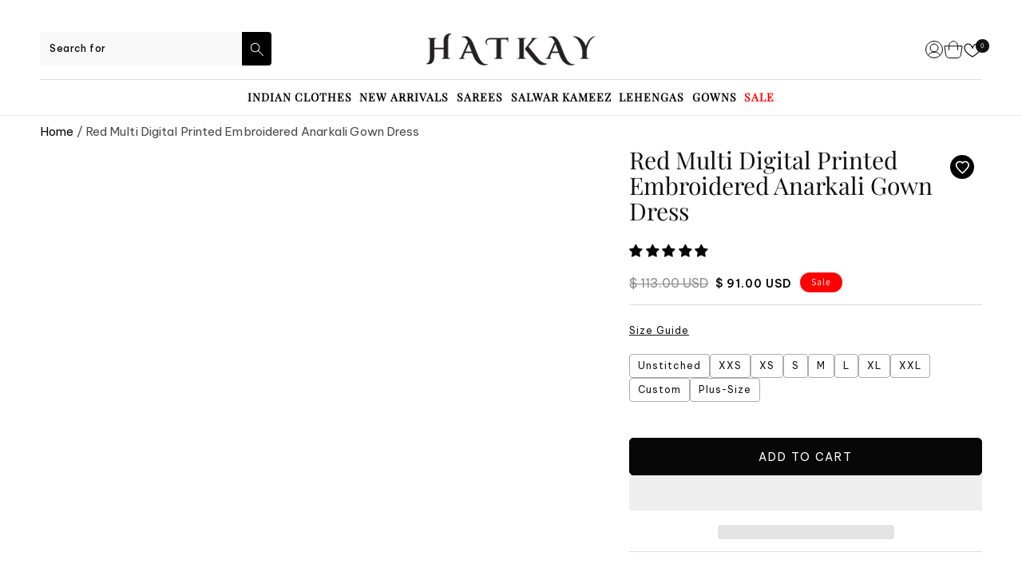

--- FILE ---
content_type: text/html; charset=utf-8
request_url: https://www.hatkay.com/collections/indian-dress/products/red-multi-digital-printed-embroidered-anarkali-gown-dress
body_size: 93350
content:
<!doctype html>
<html class="js" lang="en">
  <head>
    <meta charset="utf-8">
    <meta http-equiv="X-UA-Compatible" content="IE=edge">
    <meta name="viewport" content="width=device-width, initial-scale=1, maximum-scale=1">
    <meta name="theme-color" content="">
    <link rel="canonical" href="https://www.hatkay.com/products/red-multi-digital-printed-embroidered-anarkali-gown-dress"><link rel="icon" type="image/png" href="//www.hatkay.com/cdn/shop/files/favicon.png?crop=center&height=32&v=1613760460&width=32"><link rel="preconnect" href="https://fonts.shopifycdn.com" crossorigin><title>
      Buy Anarkali Suit - Red Multi Digital Printed Embroidered Anarkali Gown Dress
</title>

     
    


  <meta name="description" content="Buy Anarkali Suit - Red Multi Digital Printed Embroidered Anarkali Gown Dress. Shop Buy Anarkali Dresses In USA UK Canada">


    

<meta property="og:site_name" content="Hatkay.com">
<meta property="og:url" content="https://www.hatkay.com/products/red-multi-digital-printed-embroidered-anarkali-gown-dress">
<meta property="og:title" content="Buy Anarkali Suit - Red Multi Digital Printed Embroidered Anarkali Gown Dress">
<meta property="og:type" content="product">
<meta property="og:description" content="Buy Anarkali Suit - Red Multi Digital Printed Embroidered Anarkali Gown Dress. Shop Buy Anarkali Dresses In USA UK Canada"><meta property="og:image" content="http://www.hatkay.com/cdn/shop/files/5505.jpg?v=1720706162">
  <meta property="og:image:secure_url" content="https://www.hatkay.com/cdn/shop/files/5505.jpg?v=1720706162">
  <meta property="og:image:width" content="800">
  <meta property="og:image:height" content="1100"><meta property="og:price:amount" content="91.00">
  <meta property="og:price:currency" content="USD">
<meta name="twitter:card" content="summary_large_image">
<meta name="twitter:title" content="Buy Anarkali Suit - Red Multi Digital Printed Embroidered Anarkali Gown Dress">
<meta name="twitter:description" content="Buy Anarkali Suit - Red Multi Digital Printed Embroidered Anarkali Gown Dress. Shop Buy Anarkali Dresses In USA UK Canada">
<script src="https://cdn.shopify.com/s/files/1/2406/9403/files/preconnect.js?v=1723287077" type="text/javascript"> </script>
 <script type="text/javascript">
    (function(c,l,a,r,i,t,y){
        c[a]=c[a]||function(){(c[a].q=c[a].q||[]).push(arguments)};
        t=l.createElement(r);t.async=1;t.src="https://www.clarity.ms/tag/"+i;
        y=l.getElementsByTagName(r)[0];y.parentNode.insertBefore(t,y);
    })(window, document, "clarity", "script", "tg8y9t7emy");
</script>

<!-- Google Tag Manager (noscript) -->
<noscript><iframe src="https://www.googletagmanager.com/ns.html?id=GTM-PGNHSQC"
height="0" width="0" style="display:none;visibility:hidden"></iframe></noscript>
<!-- End Google Tag Manager (noscript) -->
    <link rel="preconnect" href="https://fonts.googleapis.com">
    <link rel="preconnect" href="https://fonts.gstatic.com" crossorigin>
     <link href="https://fonts.googleapis.com/css2?family=Be+Vietnam+Pro:ital,wght@0,100;0,200;0,300;0,400;0,500;0,600;0,700;0,800;0,900;1,100;1,200;1,300;1,400;1,500;1,600;1,700;1,800;1,900&family=Hanken+Grotesk:ital,wght@0,100..900;1,100..900&display=swap" rel="stylesheet">

    <!-- Preload CSS files -->
    <link rel="preload" href="//www.hatkay.com/cdn/shop/t/52/assets/base.css?v=134336438474905002071766553462" as="style">
    <link rel="preload" href="//www.hatkay.com/cdn/shop/t/52/assets/style.css?v=102713702147180002871767337236" as="style">
    <link rel="preload" href="//www.hatkay.com/cdn/shop/t/52/assets/custom.css?v=27399391093643627231769175213" as="style">
     <link rel="preload" href="//www.hatkay.com/cdn/shop/t/52/assets/splide.min.css?v=44329677166622589231766553462" as="style">
     <link rel="preload" href="//www.hatkay.com/cdn/shop/t/52/assets/component-cart-drawer.css?v=46626398537936672311766553462" as="style">
     <link rel="preload" href="//www.hatkay.com/cdn/shop/t/52/assets/component-cart.css?v=108562478316572165281766553462" as="style">
     <link rel="preload" href="//www.hatkay.com/cdn/shop/t/52/assets/component-totals.css?v=15906652033866631521766553462" as="style">
     <link rel="preload" href="//www.hatkay.com/cdn/shop/t/52/assets/component-price.css?v=154339174201952862711769175265" as="style">
     <link rel="preload" href="//www.hatkay.com/cdn/shop/t/52/assets/component-discounts.css?v=152760482443307489271766553462" as="style">

     <link rel="preload" href="//www.hatkay.com/cdn/shop/t/52/assets/constants.js?v=132983761750457495441766553462" as="script" />
     <link rel="preload" href="//www.hatkay.com/cdn/shop/t/52/assets/pubsub.js?v=25310214064522200911766553462" as="script" />
     <link rel="preload" href="//www.hatkay.com/cdn/shop/t/52/assets/global.js?v=42089944872986029891769083970" as="script" />
     <link rel="preload" href="//www.hatkay.com/cdn/shop/t/52/assets/details-disclosure.js?v=27234342809521903481766553462" as="script" />
     <link rel="preload" href="//www.hatkay.com/cdn/shop/t/52/assets/details-modal.js?v=25581673532751508451766553462" as="script" />
     <link rel="preload" href="//www.hatkay.com/cdn/shop/t/52/assets/search-form.js?v=133129549252120666541766553462" as="script" />
     <link rel="preload" href="//www.hatkay.com/cdn/shop/t/52/assets/wishlist.js?v=163627250122589864681766553462" as="script" />

    <script src="//www.hatkay.com/cdn/shop/t/52/assets/constants.js?v=132983761750457495441766553462" defer="defer"></script>
    <script src="//www.hatkay.com/cdn/shop/t/52/assets/pubsub.js?v=25310214064522200911766553462" defer="defer"></script>
    <script src="//www.hatkay.com/cdn/shop/t/52/assets/global.js?v=42089944872986029891769083970" defer="defer"></script>
    <script src="//www.hatkay.com/cdn/shop/t/52/assets/details-disclosure.js?v=27234342809521903481766553462" defer="defer"></script>
    <script src="//www.hatkay.com/cdn/shop/t/52/assets/details-modal.js?v=25581673532751508451766553462" defer="defer"></script>
    <script src="//www.hatkay.com/cdn/shop/t/52/assets/search-form.js?v=133129549252120666541766553462" defer="defer"></script>
    <script src="//www.hatkay.com/cdn/shop/t/52/assets/wishlist.js?v=163627250122589864681766553462" defer="defer"></script>

    <link rel="preload" href="https://cdnjs.cloudflare.com/ajax/libs/jquery/3.7.1/jquery.min.js" as="script" />
    <link rel="preload" href="//www.hatkay.com/cdn/shop/t/52/assets/splide.min.js?v=105927669869322298261766553462" as="script" />
     <link rel="preload" href="//www.hatkay.com/cdn/shop/t/52/assets/splide-extension-auto-scroll.min.js?v=157408630528621081061766553462" as="script" />

    <script>window.performance && window.performance.mark && window.performance.mark('shopify.content_for_header.start');</script><meta name="facebook-domain-verification" content="mde3zexrry6pizgg7joeg3khkhkd12">
<meta name="facebook-domain-verification" content="01gmaio4g1unenxnaahrvcjnjfwjwk">
<meta name="google-site-verification" content="FoomaVqj7qKwfYp0jN3SWXjA-Kr2Wl8R-smnRr9k2eA">
<meta id="shopify-digital-wallet" name="shopify-digital-wallet" content="/18214715470/digital_wallets/dialog">
<meta name="shopify-checkout-api-token" content="1b18fecee07d97a82e187fd00fdcbe66">
<meta id="in-context-paypal-metadata" data-shop-id="18214715470" data-venmo-supported="true" data-environment="production" data-locale="en_US" data-paypal-v4="true" data-currency="USD">
<link rel="alternate" hreflang="x-default" href="https://www.hatkay.com/products/red-multi-digital-printed-embroidered-anarkali-gown-dress">
<link rel="alternate" hreflang="en" href="https://www.hatkay.com/products/red-multi-digital-printed-embroidered-anarkali-gown-dress">
<link rel="alternate" hreflang="en-CA" href="https://www.hatkay.com/en-ca/products/red-multi-digital-printed-embroidered-anarkali-gown-dress">
<link rel="alternate" hreflang="en-AU" href="https://www.hatkay.com/en-au/products/red-multi-digital-printed-embroidered-anarkali-gown-dress">
<link rel="alternate" hreflang="en-GB" href="https://www.hatkay.com/en-gb/products/red-multi-digital-printed-embroidered-anarkali-gown-dress">
<link rel="alternate" hreflang="en-IN" href="https://www.hatkay.com/en-in/products/red-multi-digital-printed-embroidered-anarkali-gown-dress">
<link rel="alternate" type="application/json+oembed" href="https://www.hatkay.com/products/red-multi-digital-printed-embroidered-anarkali-gown-dress.oembed">
<script async="async" src="/checkouts/internal/preloads.js?locale=en-AC"></script>
<script id="shopify-features" type="application/json">{"accessToken":"1b18fecee07d97a82e187fd00fdcbe66","betas":["rich-media-storefront-analytics"],"domain":"www.hatkay.com","predictiveSearch":true,"shopId":18214715470,"locale":"en"}</script>
<script>var Shopify = Shopify || {};
Shopify.shop = "hatkay.myshopify.com";
Shopify.locale = "en";
Shopify.currency = {"active":"USD","rate":"1.0"};
Shopify.country = "AC";
Shopify.theme = {"name":"24\/12\/25 Pk-hatkay","id":180684030267,"schema_name":"Dawn","schema_version":"15.4.0","theme_store_id":887,"role":"main"};
Shopify.theme.handle = "null";
Shopify.theme.style = {"id":null,"handle":null};
Shopify.cdnHost = "www.hatkay.com/cdn";
Shopify.routes = Shopify.routes || {};
Shopify.routes.root = "/";</script>
<script type="module">!function(o){(o.Shopify=o.Shopify||{}).modules=!0}(window);</script>
<script>!function(o){function n(){var o=[];function n(){o.push(Array.prototype.slice.apply(arguments))}return n.q=o,n}var t=o.Shopify=o.Shopify||{};t.loadFeatures=n(),t.autoloadFeatures=n()}(window);</script>
<script id="shop-js-analytics" type="application/json">{"pageType":"product"}</script>
<script defer="defer" async type="module" src="//www.hatkay.com/cdn/shopifycloud/shop-js/modules/v2/client.init-shop-cart-sync_BT-GjEfc.en.esm.js"></script>
<script defer="defer" async type="module" src="//www.hatkay.com/cdn/shopifycloud/shop-js/modules/v2/chunk.common_D58fp_Oc.esm.js"></script>
<script defer="defer" async type="module" src="//www.hatkay.com/cdn/shopifycloud/shop-js/modules/v2/chunk.modal_xMitdFEc.esm.js"></script>
<script type="module">
  await import("//www.hatkay.com/cdn/shopifycloud/shop-js/modules/v2/client.init-shop-cart-sync_BT-GjEfc.en.esm.js");
await import("//www.hatkay.com/cdn/shopifycloud/shop-js/modules/v2/chunk.common_D58fp_Oc.esm.js");
await import("//www.hatkay.com/cdn/shopifycloud/shop-js/modules/v2/chunk.modal_xMitdFEc.esm.js");

  window.Shopify.SignInWithShop?.initShopCartSync?.({"fedCMEnabled":true,"windoidEnabled":true});

</script>
<script>(function() {
  var isLoaded = false;
  function asyncLoad() {
    if (isLoaded) return;
    isLoaded = true;
    var urls = ["https:\/\/d23dclunsivw3h.cloudfront.net\/redirect-app.js?shop=hatkay.myshopify.com","https:\/\/cdn.shopify.com\/s\/files\/1\/0683\/1371\/0892\/files\/splmn-shopify-prod-August-31.min.js?v=1693985059\u0026shop=hatkay.myshopify.com"];
    for (var i = 0; i < urls.length; i++) {
      var s = document.createElement('script');
      s.type = 'text/javascript';
      s.async = true;
      s.src = urls[i];
      var x = document.getElementsByTagName('script')[0];
      x.parentNode.insertBefore(s, x);
    }
  };
  if(window.attachEvent) {
    window.attachEvent('onload', asyncLoad);
  } else {
    window.addEventListener('load', asyncLoad, false);
  }
})();</script>
<script id="__st">var __st={"a":18214715470,"offset":-18000,"reqid":"817188d7-e088-474e-ad66-1a94daf13a66-1769350919","pageurl":"www.hatkay.com\/collections\/indian-dress\/products\/red-multi-digital-printed-embroidered-anarkali-gown-dress","u":"2ce4058b9f41","p":"product","rtyp":"product","rid":9668801102139};</script>
<script>window.ShopifyPaypalV4VisibilityTracking = true;</script>
<script id="captcha-bootstrap">!function(){'use strict';const t='contact',e='account',n='new_comment',o=[[t,t],['blogs',n],['comments',n],[t,'customer']],c=[[e,'customer_login'],[e,'guest_login'],[e,'recover_customer_password'],[e,'create_customer']],r=t=>t.map((([t,e])=>`form[action*='/${t}']:not([data-nocaptcha='true']) input[name='form_type'][value='${e}']`)).join(','),a=t=>()=>t?[...document.querySelectorAll(t)].map((t=>t.form)):[];function s(){const t=[...o],e=r(t);return a(e)}const i='password',u='form_key',d=['recaptcha-v3-token','g-recaptcha-response','h-captcha-response',i],f=()=>{try{return window.sessionStorage}catch{return}},m='__shopify_v',_=t=>t.elements[u];function p(t,e,n=!1){try{const o=window.sessionStorage,c=JSON.parse(o.getItem(e)),{data:r}=function(t){const{data:e,action:n}=t;return t[m]||n?{data:e,action:n}:{data:t,action:n}}(c);for(const[e,n]of Object.entries(r))t.elements[e]&&(t.elements[e].value=n);n&&o.removeItem(e)}catch(o){console.error('form repopulation failed',{error:o})}}const l='form_type',E='cptcha';function T(t){t.dataset[E]=!0}const w=window,h=w.document,L='Shopify',v='ce_forms',y='captcha';let A=!1;((t,e)=>{const n=(g='f06e6c50-85a8-45c8-87d0-21a2b65856fe',I='https://cdn.shopify.com/shopifycloud/storefront-forms-hcaptcha/ce_storefront_forms_captcha_hcaptcha.v1.5.2.iife.js',D={infoText:'Protected by hCaptcha',privacyText:'Privacy',termsText:'Terms'},(t,e,n)=>{const o=w[L][v],c=o.bindForm;if(c)return c(t,g,e,D).then(n);var r;o.q.push([[t,g,e,D],n]),r=I,A||(h.body.append(Object.assign(h.createElement('script'),{id:'captcha-provider',async:!0,src:r})),A=!0)});var g,I,D;w[L]=w[L]||{},w[L][v]=w[L][v]||{},w[L][v].q=[],w[L][y]=w[L][y]||{},w[L][y].protect=function(t,e){n(t,void 0,e),T(t)},Object.freeze(w[L][y]),function(t,e,n,w,h,L){const[v,y,A,g]=function(t,e,n){const i=e?o:[],u=t?c:[],d=[...i,...u],f=r(d),m=r(i),_=r(d.filter((([t,e])=>n.includes(e))));return[a(f),a(m),a(_),s()]}(w,h,L),I=t=>{const e=t.target;return e instanceof HTMLFormElement?e:e&&e.form},D=t=>v().includes(t);t.addEventListener('submit',(t=>{const e=I(t);if(!e)return;const n=D(e)&&!e.dataset.hcaptchaBound&&!e.dataset.recaptchaBound,o=_(e),c=g().includes(e)&&(!o||!o.value);(n||c)&&t.preventDefault(),c&&!n&&(function(t){try{if(!f())return;!function(t){const e=f();if(!e)return;const n=_(t);if(!n)return;const o=n.value;o&&e.removeItem(o)}(t);const e=Array.from(Array(32),(()=>Math.random().toString(36)[2])).join('');!function(t,e){_(t)||t.append(Object.assign(document.createElement('input'),{type:'hidden',name:u})),t.elements[u].value=e}(t,e),function(t,e){const n=f();if(!n)return;const o=[...t.querySelectorAll(`input[type='${i}']`)].map((({name:t})=>t)),c=[...d,...o],r={};for(const[a,s]of new FormData(t).entries())c.includes(a)||(r[a]=s);n.setItem(e,JSON.stringify({[m]:1,action:t.action,data:r}))}(t,e)}catch(e){console.error('failed to persist form',e)}}(e),e.submit())}));const S=(t,e)=>{t&&!t.dataset[E]&&(n(t,e.some((e=>e===t))),T(t))};for(const o of['focusin','change'])t.addEventListener(o,(t=>{const e=I(t);D(e)&&S(e,y())}));const B=e.get('form_key'),M=e.get(l),P=B&&M;t.addEventListener('DOMContentLoaded',(()=>{const t=y();if(P)for(const e of t)e.elements[l].value===M&&p(e,B);[...new Set([...A(),...v().filter((t=>'true'===t.dataset.shopifyCaptcha))])].forEach((e=>S(e,t)))}))}(h,new URLSearchParams(w.location.search),n,t,e,['guest_login'])})(!0,!0)}();</script>
<script integrity="sha256-4kQ18oKyAcykRKYeNunJcIwy7WH5gtpwJnB7kiuLZ1E=" data-source-attribution="shopify.loadfeatures" defer="defer" src="//www.hatkay.com/cdn/shopifycloud/storefront/assets/storefront/load_feature-a0a9edcb.js" crossorigin="anonymous"></script>
<script data-source-attribution="shopify.dynamic_checkout.dynamic.init">var Shopify=Shopify||{};Shopify.PaymentButton=Shopify.PaymentButton||{isStorefrontPortableWallets:!0,init:function(){window.Shopify.PaymentButton.init=function(){};var t=document.createElement("script");t.src="https://www.hatkay.com/cdn/shopifycloud/portable-wallets/latest/portable-wallets.en.js",t.type="module",document.head.appendChild(t)}};
</script>
<script data-source-attribution="shopify.dynamic_checkout.buyer_consent">
  function portableWalletsHideBuyerConsent(e){var t=document.getElementById("shopify-buyer-consent"),n=document.getElementById("shopify-subscription-policy-button");t&&n&&(t.classList.add("hidden"),t.setAttribute("aria-hidden","true"),n.removeEventListener("click",e))}function portableWalletsShowBuyerConsent(e){var t=document.getElementById("shopify-buyer-consent"),n=document.getElementById("shopify-subscription-policy-button");t&&n&&(t.classList.remove("hidden"),t.removeAttribute("aria-hidden"),n.addEventListener("click",e))}window.Shopify?.PaymentButton&&(window.Shopify.PaymentButton.hideBuyerConsent=portableWalletsHideBuyerConsent,window.Shopify.PaymentButton.showBuyerConsent=portableWalletsShowBuyerConsent);
</script>
<script>
  function portableWalletsCleanup(e){e&&e.src&&console.error("Failed to load portable wallets script "+e.src);var t=document.querySelectorAll("shopify-accelerated-checkout .shopify-payment-button__skeleton, shopify-accelerated-checkout-cart .wallet-cart-button__skeleton"),e=document.getElementById("shopify-buyer-consent");for(let e=0;e<t.length;e++)t[e].remove();e&&e.remove()}function portableWalletsNotLoadedAsModule(e){e instanceof ErrorEvent&&"string"==typeof e.message&&e.message.includes("import.meta")&&"string"==typeof e.filename&&e.filename.includes("portable-wallets")&&(window.removeEventListener("error",portableWalletsNotLoadedAsModule),window.Shopify.PaymentButton.failedToLoad=e,"loading"===document.readyState?document.addEventListener("DOMContentLoaded",window.Shopify.PaymentButton.init):window.Shopify.PaymentButton.init())}window.addEventListener("error",portableWalletsNotLoadedAsModule);
</script>

<script type="module" src="https://www.hatkay.com/cdn/shopifycloud/portable-wallets/latest/portable-wallets.en.js" onError="portableWalletsCleanup(this)" crossorigin="anonymous"></script>
<script nomodule>
  document.addEventListener("DOMContentLoaded", portableWalletsCleanup);
</script>

<script id='scb4127' type='text/javascript' async='' src='https://www.hatkay.com/cdn/shopifycloud/privacy-banner/storefront-banner.js'></script><link id="shopify-accelerated-checkout-styles" rel="stylesheet" media="screen" href="https://www.hatkay.com/cdn/shopifycloud/portable-wallets/latest/accelerated-checkout-backwards-compat.css" crossorigin="anonymous">
<style id="shopify-accelerated-checkout-cart">
        #shopify-buyer-consent {
  margin-top: 1em;
  display: inline-block;
  width: 100%;
}

#shopify-buyer-consent.hidden {
  display: none;
}

#shopify-subscription-policy-button {
  background: none;
  border: none;
  padding: 0;
  text-decoration: underline;
  font-size: inherit;
  cursor: pointer;
}

#shopify-subscription-policy-button::before {
  box-shadow: none;
}

      </style>
<link rel="stylesheet" media="screen" href="//www.hatkay.com/cdn/shop/t/52/compiled_assets/styles.css?v=79316">
<script id="sections-script" data-sections="bestseller,header" defer="defer" src="//www.hatkay.com/cdn/shop/t/52/compiled_assets/scripts.js?v=79316"></script>
<script>window.performance && window.performance.mark && window.performance.mark('shopify.content_for_header.end');</script>


    <style data-shopify>
      @font-face {
  font-family: Assistant;
  font-weight: 400;
  font-style: normal;
  font-display: swap;
  src: url("//www.hatkay.com/cdn/fonts/assistant/assistant_n4.9120912a469cad1cc292572851508ca49d12e768.woff2") format("woff2"),
       url("//www.hatkay.com/cdn/fonts/assistant/assistant_n4.6e9875ce64e0fefcd3f4446b7ec9036b3ddd2985.woff") format("woff");
}

      @font-face {
  font-family: Assistant;
  font-weight: 700;
  font-style: normal;
  font-display: swap;
  src: url("//www.hatkay.com/cdn/fonts/assistant/assistant_n7.bf44452348ec8b8efa3aa3068825305886b1c83c.woff2") format("woff2"),
       url("//www.hatkay.com/cdn/fonts/assistant/assistant_n7.0c887fee83f6b3bda822f1150b912c72da0f7b64.woff") format("woff");
}

      
      
      @font-face {
  font-family: "Playfair Display";
  font-weight: 400;
  font-style: normal;
  font-display: swap;
  src: url("//www.hatkay.com/cdn/fonts/playfair_display/playfairdisplay_n4.9980f3e16959dc89137cc1369bfc3ae98af1deb9.woff2") format("woff2"),
       url("//www.hatkay.com/cdn/fonts/playfair_display/playfairdisplay_n4.c562b7c8e5637886a811d2a017f9e023166064ee.woff") format("woff");
}


      
        :root,
        .color-scheme-1 {
          --color-background: 255,255,255;
        
          --gradient-background: #ffffff;
        

        

        --color-foreground: 18,18,18;
        --color-background-contrast: 191,191,191;
        --color-shadow: 18,18,18;
        --color-button: 18,18,18;
        --color-button-text: 255,255,255;
        --color-secondary-button: 255,255,255;
        --color-secondary-button-text: 18,18,18;
        --color-link: 18,18,18;
        --color-badge-foreground: 18,18,18;
        --color-badge-background: 255,255,255;
        --color-badge-border: 18,18,18;
        --payment-terms-background-color: rgb(255 255 255);
      }
      
        
        .color-scheme-2 {
          --color-background: 243,243,243;
        
          --gradient-background: #f3f3f3;
        

        

        --color-foreground: 18,18,18;
        --color-background-contrast: 179,179,179;
        --color-shadow: 18,18,18;
        --color-button: 18,18,18;
        --color-button-text: 243,243,243;
        --color-secondary-button: 243,243,243;
        --color-secondary-button-text: 18,18,18;
        --color-link: 18,18,18;
        --color-badge-foreground: 18,18,18;
        --color-badge-background: 243,243,243;
        --color-badge-border: 18,18,18;
        --payment-terms-background-color: rgb(243 243 243);
      }
      
        
        .color-scheme-3 {
          --color-background: 36,40,51;
        
          --gradient-background: #242833;
        

        

        --color-foreground: 255,255,255;
        --color-background-contrast: 47,52,66;
        --color-shadow: 18,18,18;
        --color-button: 255,255,255;
        --color-button-text: 0,0,0;
        --color-secondary-button: 36,40,51;
        --color-secondary-button-text: 255,255,255;
        --color-link: 255,255,255;
        --color-badge-foreground: 255,255,255;
        --color-badge-background: 36,40,51;
        --color-badge-border: 255,255,255;
        --payment-terms-background-color: rgb(36 40 51);
      }
      
        
        .color-scheme-4 {
          --color-background: 18,18,18;
        
          --gradient-background: #121212;
        

        

        --color-foreground: 255,255,255;
        --color-background-contrast: 146,146,146;
        --color-shadow: 18,18,18;
        --color-button: 255,255,255;
        --color-button-text: 18,18,18;
        --color-secondary-button: 18,18,18;
        --color-secondary-button-text: 255,255,255;
        --color-link: 255,255,255;
        --color-badge-foreground: 255,255,255;
        --color-badge-background: 18,18,18;
        --color-badge-border: 255,255,255;
        --payment-terms-background-color: rgb(18 18 18);
      }
      
        
        .color-scheme-5 {
          --color-background: 51,79,180;
        
          --gradient-background: #334fb4;
        

        

        --color-foreground: 255,255,255;
        --color-background-contrast: 23,35,81;
        --color-shadow: 18,18,18;
        --color-button: 255,255,255;
        --color-button-text: 51,79,180;
        --color-secondary-button: 51,79,180;
        --color-secondary-button-text: 255,255,255;
        --color-link: 255,255,255;
        --color-badge-foreground: 255,255,255;
        --color-badge-background: 51,79,180;
        --color-badge-border: 255,255,255;
        --payment-terms-background-color: rgb(51 79 180);
      }
      
        
        .color-scheme-89935fcf-80d8-41ab-bc3e-e397525811da {
          --color-background: 255,0,0;
        
          --gradient-background: #ff0000;
        

        

        --color-foreground: 255,255,255;
        --color-background-contrast: 128,0,0;
        --color-shadow: 18,18,18;
        --color-button: 18,18,18;
        --color-button-text: 255,255,255;
        --color-secondary-button: 255,0,0;
        --color-secondary-button-text: 18,18,18;
        --color-link: 18,18,18;
        --color-badge-foreground: 255,255,255;
        --color-badge-background: 255,0,0;
        --color-badge-border: 255,255,255;
        --payment-terms-background-color: rgb(255 0 0);
      }
      
        
        .color-scheme-d75d0e36-db0d-44ee-942a-c6735d1f3378 {
          --color-background: 7,7,7;
        
          --gradient-background: #070707;
        

        

        --color-foreground: 255,255,255;
        --color-background-contrast: 135,135,135;
        --color-shadow: 7,7,7;
        --color-button: 7,7,7;
        --color-button-text: 255,255,255;
        --color-secondary-button: 7,7,7;
        --color-secondary-button-text: 7,7,7;
        --color-link: 7,7,7;
        --color-badge-foreground: 255,255,255;
        --color-badge-background: 7,7,7;
        --color-badge-border: 255,255,255;
        --payment-terms-background-color: rgb(7 7 7);
      }
      

      body, .color-scheme-1, .color-scheme-2, .color-scheme-3, .color-scheme-4, .color-scheme-5, .color-scheme-89935fcf-80d8-41ab-bc3e-e397525811da, .color-scheme-d75d0e36-db0d-44ee-942a-c6735d1f3378 {
        color: rgba(var(--color-foreground), 0.75);
        background-color: rgb(var(--color-background));
      }

      :root {
        --font-body-family: Assistant, sans-serif;
        --font-body-style: normal;
        --font-body-weight: 400;
        --font-body-weight-bold: 700;

        --font-heading-family: "Playfair Display", serif;
        --font-heading-style: normal;
        --font-heading-weight: 400;

        --font-body-scale: 1.0;
        --font-heading-scale: 1.0;

        --media-padding: px;
        --media-border-opacity: 0.05;
        --media-border-width: 1px;
        --media-radius: 0px;
        --media-shadow-opacity: 0.0;
        --media-shadow-horizontal-offset: 0px;
        --media-shadow-vertical-offset: 4px;
        --media-shadow-blur-radius: 5px;
        --media-shadow-visible: 0;

        --page-width: 160rem;
        --page-width-margin: 0rem;

        --product-card-image-padding: 0.0rem;
        --product-card-corner-radius: 0.0rem;
        --product-card-text-alignment: left;
        --product-card-border-width: 0.0rem;
        --product-card-border-opacity: 0.1;
        --product-card-shadow-opacity: 0.0;
        --product-card-shadow-visible: 0;
        --product-card-shadow-horizontal-offset: 0.0rem;
        --product-card-shadow-vertical-offset: 0.4rem;
        --product-card-shadow-blur-radius: 0.5rem;

        --collection-card-image-padding: 0.0rem;
        --collection-card-corner-radius: 0.0rem;
        --collection-card-text-alignment: left;
        --collection-card-border-width: 0.0rem;
        --collection-card-border-opacity: 0.1;
        --collection-card-shadow-opacity: 0.0;
        --collection-card-shadow-visible: 0;
        --collection-card-shadow-horizontal-offset: 0.0rem;
        --collection-card-shadow-vertical-offset: 0.4rem;
        --collection-card-shadow-blur-radius: 0.5rem;

        --blog-card-image-padding: 0.0rem;
        --blog-card-corner-radius: 0.0rem;
        --blog-card-text-alignment: left;
        --blog-card-border-width: 0.0rem;
        --blog-card-border-opacity: 0.1;
        --blog-card-shadow-opacity: 0.0;
        --blog-card-shadow-visible: 0;
        --blog-card-shadow-horizontal-offset: 0.0rem;
        --blog-card-shadow-vertical-offset: 0.4rem;
        --blog-card-shadow-blur-radius: 0.5rem;

        --badge-corner-radius: 4.0rem;

        --popup-border-width: 1px;
        --popup-border-opacity: 0.1;
        --popup-corner-radius: 0px;
        --popup-shadow-opacity: 0.05;
        --popup-shadow-horizontal-offset: 0px;
        --popup-shadow-vertical-offset: 4px;
        --popup-shadow-blur-radius: 5px;

        --drawer-border-width: 1px;
        --drawer-border-opacity: 0.1;
        --drawer-shadow-opacity: 0.0;
        --drawer-shadow-horizontal-offset: 0px;
        --drawer-shadow-vertical-offset: 4px;
        --drawer-shadow-blur-radius: 5px;

        --spacing-sections-desktop: 0px;
        --spacing-sections-mobile: 0px;

        --grid-desktop-vertical-spacing: 8px;
        --grid-desktop-horizontal-spacing: 8px;
        --grid-mobile-vertical-spacing: 4px;
        --grid-mobile-horizontal-spacing: 4px;

        --text-boxes-border-opacity: 0.1;
        --text-boxes-border-width: 0px;
        --text-boxes-radius: 0px;
        --text-boxes-shadow-opacity: 0.0;
        --text-boxes-shadow-visible: 0;
        --text-boxes-shadow-horizontal-offset: 0px;
        --text-boxes-shadow-vertical-offset: 4px;
        --text-boxes-shadow-blur-radius: 5px;

        --buttons-radius: 0px;
        --buttons-radius-outset: 0px;
        --buttons-border-width: 1px;
        --buttons-border-opacity: 1.0;
        --buttons-shadow-opacity: 0.0;
        --buttons-shadow-visible: 0;
        --buttons-shadow-horizontal-offset: 0px;
        --buttons-shadow-vertical-offset: 4px;
        --buttons-shadow-blur-radius: 5px;
        --buttons-border-offset: 0px;

        --inputs-radius: 0px;
        --inputs-border-width: 1px;
        --inputs-border-opacity: 0.55;
        --inputs-shadow-opacity: 0.0;
        --inputs-shadow-horizontal-offset: 0px;
        --inputs-margin-offset: 0px;
        --inputs-shadow-vertical-offset: 4px;
        --inputs-shadow-blur-radius: 5px;
        --inputs-radius-outset: 0px;

        --variant-pills-radius: 40px;
        --variant-pills-border-width: 1px;
        --variant-pills-border-opacity: 0.55;
        --variant-pills-shadow-opacity: 0.0;
        --variant-pills-shadow-horizontal-offset: 0px;
        --variant-pills-shadow-vertical-offset: 4px;
        --variant-pills-shadow-blur-radius: 5px;
      }

      *,
      *::before,
      *::after {
        box-sizing: inherit;
      }

      html {
        box-sizing: border-box;
        font-size: calc(var(--font-body-scale) * 62.5%);
        height: 100%;
      }

      body {
        display: grid;
        grid-template-rows: auto auto 1fr auto;
        grid-template-columns: 100%;
        min-height: 100%;
        margin: 0;
        font-size: 1.5rem;
        letter-spacing: 0.06rem;
        line-height: calc(1 + 0.8 / var(--font-body-scale));
        font-family: var(--font-body-family);
        font-style: var(--font-body-style);
        font-weight: var(--font-body-weight);
      }
      /* Wishlist page Product Card Bange */
      .swym-storefront-layout-grid-item a.swym-storefront-layout-grid-item-image-container:after{
        content: "";
        text-align: center;
        width: 100%;
        position: absolute;
        text-transform: uppercase;
        background: var(--color-070707);
        color: #fcf7f0;
        letter-spacing: 1px;
        bottom: -18px;
        font-size: 14px;
      }

      @media screen and (min-width: 750px) {
        body {
          font-size: 1.6rem;
        }
      }
    </style>

    <link href="//www.hatkay.com/cdn/shop/t/52/assets/base.css?v=134336438474905002071766553462" rel="stylesheet" type="text/css" media="all" />
    <link href="//www.hatkay.com/cdn/shop/t/52/assets/style.css?v=102713702147180002871767337236" rel="stylesheet" type="text/css" media="all" />
    <link href="//www.hatkay.com/cdn/shop/t/52/assets/custom.css?v=27399391093643627231769175213" rel="stylesheet" type="text/css" media="all" />
    <link href="//www.hatkay.com/cdn/shop/t/52/assets/splide.min.css?v=44329677166622589231766553462" rel="stylesheet" type="text/css" media="all" />

    <link rel="stylesheet" href="//www.hatkay.com/cdn/shop/t/52/assets/component-cart-items.css?v=156610612335143496551766553462" media="print" onload="this.media='all'"><link href="//www.hatkay.com/cdn/shop/t/52/assets/component-cart-drawer.css?v=46626398537936672311766553462" rel="stylesheet" type="text/css" media="all" />
      <link href="//www.hatkay.com/cdn/shop/t/52/assets/component-cart.css?v=108562478316572165281766553462" rel="stylesheet" type="text/css" media="all" />
      <link href="//www.hatkay.com/cdn/shop/t/52/assets/component-totals.css?v=15906652033866631521766553462" rel="stylesheet" type="text/css" media="all" />
      <link href="//www.hatkay.com/cdn/shop/t/52/assets/component-price.css?v=154339174201952862711769175265" rel="stylesheet" type="text/css" media="all" />
      <link href="//www.hatkay.com/cdn/shop/t/52/assets/component-discounts.css?v=152760482443307489271766553462" rel="stylesheet" type="text/css" media="all" />

      <link rel="preload" as="font" href="//www.hatkay.com/cdn/fonts/assistant/assistant_n4.9120912a469cad1cc292572851508ca49d12e768.woff2" type="font/woff2" crossorigin>
      

      <link rel="preload" as="font" href="//www.hatkay.com/cdn/fonts/playfair_display/playfairdisplay_n4.9980f3e16959dc89137cc1369bfc3ae98af1deb9.woff2" type="font/woff2" crossorigin>
      
<link href="//www.hatkay.com/cdn/shop/t/52/assets/component-localization-form.css?v=170315343355214948141766553462" rel="stylesheet" type="text/css" media="all" />
      <script src="//www.hatkay.com/cdn/shop/t/52/assets/localization-form.js?v=144176611646395275351766553462" defer="defer"></script><link
        rel="stylesheet"
        href="//www.hatkay.com/cdn/shop/t/52/assets/component-predictive-search.css?v=127164672954248405021766553462"
        media="print"
        onload="this.media='all'"
      ><script>
      if (Shopify.designMode) {
        document.documentElement.classList.add('shopify-design-mode');
      }
    </script>

<!--End of Tawk.to Script-->

  
  <script>
    window.location.replace("https://www.hatkay.com/products/red-multi-digital-printed-embroidered-anarkali-gown-dress");
  </script>
  

    <script>
      window.freeShippingSettings = {
        threshold: 250,
        currency: "USD",
        symbols: {
          "USD": "$",
          "EUR": "€",
          "GBP": "£",
          "INR": "₹"
        }
      };
    </script>

      <script src="https://cdnjs.cloudflare.com/ajax/libs/jquery/3.7.1/jquery.min.js" ></script>

      <script src="//www.hatkay.com/cdn/shop/t/52/assets/splide.min.js?v=105927669869322298261766553462" defer="defer"></script>
      <script src="//www.hatkay.com/cdn/shop/t/52/assets/splide-extension-auto-scroll.min.js?v=157408630528621081061766553462" defer="defer"></script>

      <script src="//www.hatkay.com/cdn/shop/t/52/assets/custom.js?v=63362024519573062661769063448" defer="defer"></script><!-- BEGIN app block: shopify://apps/simprosys-google-shopping-feed/blocks/core_settings_block/1f0b859e-9fa6-4007-97e8-4513aff5ff3b --><!-- BEGIN: GSF App Core Tags & Scripts by Simprosys Google Shopping Feed -->









<!-- END: GSF App Core Tags & Scripts by Simprosys Google Shopping Feed -->
<!-- END app block --><!-- BEGIN app block: shopify://apps/whatmore-shoppable-videos/blocks/app-embed/20db8a72-315a-4364-8885-64219ee48303 -->

<div class="whatmore-base">
  <div id="whatmoreShopId" data-wh="18214715470"> </div>
  <div id="whatmoreProductId" data-wh="9668801102139"> </div>
  <div id="whatmoreExtensionType" data-wh="product"> </div>
  <div class="whatmore-template-type" data-wh="template-embed"> </div><div id="whatmoreVariantId" data-wh="50586273055035"> </div><div id="whatmoreEmbedAppPositionPortrait" data-wh="right"> </div><div id="whatmoreEmbedAppHorizontalPaddingPortrait" data-wh="5"> </div><div id="whatmoreEmbedAppVerticalPaddingPortrait" data-wh="150"> </div><div id="whatmoreEmbedAppVideoPlayerSizePortrait" data-wh="50"> </div><div id="whatmoreEmbedAppPositionLandscape" data-wh="right"> </div><div id="whatmoreEmbedAppHorizontalPaddingLandscape" data-wh="5"> </div><div id="whatmoreEmbedAppVerticalPaddingLandscape" data-wh="150"> </div><div id="whatmoreEmbedAppVideoPlayerSizeLandscape" data-wh="50"> </div><div id="whatmoreEmbedAppUseVariant" data-wh="false"> </div><div id="whatmoreEmbedAppVideoTitle" data-wh=""> </div>
    <div id="whatmoreIsInDesignMode" data-wh='false'> </div>
  
<div class="whatmore-widget" data-wh="embed"></div>
  <div id="whatmore-anchor" style="width:0px; height: 0px;">
    <a aria-label="Visit Whatmore homepage" href="https://www.whatmore.ai"></a>
  </div>
  <div class="whatmore-render-root"></div>

</div>

<script>
  window.whatmore = {}
  window.whatmore.storyEvents = null;
  window.whatmore.frontendCustomizations = {"brand_name":"Hatkay.com","brand_theme_color":"#070707","brand_theme_font":"\"Playfair Display\"","brand_ui_theme":"square","brand_text_color":"#070707","brand_video_view_count":"hide","event_ordering_format":"none","is_event_tracked":false,"show_single_product_tile":false,"show_add_to_cart_on_card_template":false,"shuffle_batch_size":2,"add_to_cart_button_type":"basic","show_options_chart":false,"options_chart_image_link":"","is_multi_size_chart":false,"options_chart_name":"","default_swipe_direction":"vertical","add_navigation_buttons_for_swipe":false,"tertiary_color":"#bc2a8d","atc_button_text":"ADD TO CART","buy_now_button_text":"BUY NOW","show_open_close_products_button":false,"add_whatmore_tag_to_checkout_link":true,"add_to_cart_form_class_name":"","cart_icon_button_click_action":"open_cart_slider","initiate_cart_slider_event_on_atc_click":true,"initiate_product_ratings_loading_after_event_data_loaded":false,"show_swipe_indicator_in_landscape":false,"coverflow_effect_landscape_view":true,"brand_custom_css":"div:has(div.whatmore-base) { max-width: 100% !important; }","swiper_arrow_color":"white","show_homepage_videos_in_pdp":false,"product_info_text_color":"#000","order_tracking":{"initiate_order_tracking_event_after_atc":false,"add_whatmore_line_item_property":false,"add_whatmore_attribute":true,"add_whatmore_attribute_on_cart_page":true,"disable_impression_order_tracking":false},"atc_config":{"brand_atc_button_color":"#000000","brand_atc_button_padding_in_px":4,"brand_atc_button_text_color":"#ffffff","atc_buy_now_alignment":"horizontal"},"banner_config":{"is_banner_clickable":false,"show_cta":false,"landscape_multiplier":0.8,"portrait_multiplier":1.0,"landscape_aspect_ratio":0.5625,"portrait_aspect_ratio":1.77,"is_full_screen":false,"show_navigation_dots":true,"selected_dot_color":"#252525","min_height":"400"},"buy_now_config":{"show_buy_now_button":true,"show_custom_buy_now_button":false,"show_add_to_cart_button":true,"show_view_more_inplace_of_buy_now":true,"view_more_button_text":"MORE INFO","enable_shopflo_checkout":false},"utm":{"activate_utm":true,"utm_source":"utm_source=whatmore-live","utm_campaign":"utm_campaign=video-shopping","utm_medium_product_page":"utm_medium=product-page","utm_medium_checkout_page":"utm_medium=checkout","utm_medium_cart_page":"utm_medium=cart"},"brand_fonts":{"carousel_title_font":null,"carousel_title_font_weight":"400","carousel_title_font_line_height":"normal","carousel_title_font_letter_spacing":"normal","brand_primary_font":null,"story_title_font":null},"carousel_config":{"width_multiplier":1.1,"show_navigation_arrows_in_portrait":false,"is_event_loop":false,"theme_horizontal_margin":0},"event_tracking":{"is_enabled":true,"push_time":14,"bulk_event_count":10,"enable_pdp_visit":true,"enable_clp_visit":true},"product_config":{"tile_type":"broad-tile-no-cta","show_cta":true,"tile_bg_opacity":10,"details_api_available":true,"update_product_details_on_product_page_load":false,"use_product_page_link_as_client_product_id":false,"show_product_swiper_initially":true,"product_image_fit_type":"contain","show_cta_icon":true,"show_product_price":true,"get_price_and_currency_details_from_api":false,"currency_code_to_symbol_map":{},"add_currency_query_param_in_product_url":false,"variant_selection_tile_height_factor":4,"product_tile_bottom_margin":"5px","show_shop_now_button_only":false,"font_price_multiplicator":1.0,"product_tile_custom_text":"","product_tile_custom_text_color":"green","show_first_product_tile":false,"navigate_to_cart_page":false,"product_tile_shopnow_custom_text":"","product_tile_shopnow_custom_font_style":"","product_tile_shopnow_custom_text_color":"#343434","is_tile_width":false,"shop_now_text":"SHOP NOW","show_new_atc_tile":false,"show_view_product_text":false,"show_go_to_cart_text":false,"show_product_type":false,"enable_bulk_atc":false},"collections_config":{"use_page_link_as_collection_id":false,"multi_carousel_enabled":false,"story_tile_size_factor":1.0,"tile_margin_right":"5","remove_borders":false,"show_popup_out_of_view":false,"homepage_collection_ids":[],"set_tile_width_auto":false},"event_tile_config":{"view_count_template":"template-icon","show_views":"show","animate_on_focus":true,"space_between_tiles":1.0,"gap_between_tiles":0,"shadow_config":"0px 0px 5px 0px #B0B0B0","bg_config":"white","playback_icon_color":"#F5F5F5","min_height":"300","show_product_thumbnail":false,"show_heading_in_single_tile_carousel":false,"show_product_tile_thumbnail_template_a":true,"show_product_tile":false,"show_atc_on_hover_premium":false,"event_thumbnail_b_title_font_multiplier":1.0,"event_thumbnail_b_price_font_multiplier":1.0},"product_page_popup_config":{"show_product_page_popup":true,"ultra_minimize_on_scroll":false,"popUpZindex":2147483647,"show_popup_on_scroll":false,"show_product_page_popup_in_preview":true,"show_order_by_date_events":false,"auto_close_on_open":false,"show_all_events":false},"show_whatmore_label_in_landscape_view":true,"ga_tracking_id":null,"ga4_tracking_id":null,"ga_config":{"is_ga_4":false,"is_ga_3":true,"use_existing_ga_id":true},"stories_config":{"show_stories_in_landscape_mode":true,"show_stories_in_mobile_mode":true,"story_tile_size_factor_landscape":1.0,"landscape_bottom_margin":"0%","portrait_bottom_margin":"0%","stories_border_colors":null,"stories_title_font_factor":1.0,"stories_title_font_color":"#000000","story_tiles_spacing_factor":1.0,"story_show_navigation_arrows":false,"min_height":"120","is_story_tile_size_fixed":false},"backend_config":{"use_instance_endpoint_for_product_events":false,"use_cdn_cache_endpoint":false},"cdn_config":{"fallback_cdn":"BUNNYCDN"},"theme_config":{"event_tile_border_width":"0px","event_tile_border_color":"white","event_view_count_bg_color":"rgb(0, 0, 0, 0.6)","event_view_count_text_color":"white","event_tile_product_desc_border_width":"1px"},"brand_metadata":{"domain_context":"shopify"},"social_sharing":{"activate_link_sharing":true,"activate_likes":true,"link_sharing_title":"Whatmore","link_sharing_text":"Hey! Checkout the video of this amazing product I discovered!","show_share_text_below_button":true,"show_liked_text_below_button":true,"like_fill_color":"red","share_text_threshold_count":10,"like_text_threshold_count":1,"share_product_url_link":"","whatsapp_icon_active":true,"whatsapp_icon_redirect_url":"","whatsapp_icon_helper_text":"Talk to us","whatsapp_icon_helper_text_font_multiplier":0.3,"show_whatmore_branding":true,"social_icons_size_multiplier":1.0},"navigation_config":{"enable_browser_navigation_on_click":true,"navigation_label_name":"whatmoreLive"},"shopnow_config":{"CTA_border_width":"1px","CTA_border_color":"#343434","atc_color":"#343434","atc_text_color":"#ffffff","buy_now_button_color":"white","buy_now_button_text_color":"#343434","brand_selected_options_bg":"black","brand_options_bg":"#D3D3D3","brand_options_text_color":"black","brand_selected_options_text_color":"white","brand_color_option_border_radius":"50%","brand_color_option_border_color":"black","brand_divider_color":"#343434","brand_product_desc_shown":true,"is_discount_label_percent":true,"discount_percent_bg_color":"green","discount_text_color":"white","discount_label_border_radius":"4"},"spotlight_config":{"size_factor":1.8,"position":"left","horizontal_padding":10,"vertical_padding":10,"ultraminimize_on_scroll":false,"enable_spotlight":false,"show_once_to_user":false,"enable_in_homepage":true,"enable_page_id_set":[],"enable_collection_id_set":[],"enable_all_pages":false},"event_tile_with_product_info":{"landscape_font_multiplier":0.057,"portrait_font_multiplier":0.065,"show_discount_label":true,"show_thumbnail_image":true,"show_product_info":true,"show_price_info":true,"show_atc_button_outside_tile":false,"show_atc_on_hover":false,"show_atc_button_template_feed":false,"show_thumbnail_image_template_feed":false,"atc_button_color":"rgba(0, 0, 0, 0.75)","atc_button_text_color":"white"},"event_tile_product_card":{"navigate_to_product":false},"price_config":{"show_price_before_mrp":true,"price_text_color":"","mrp_text_color":"#808191","font_weight":"bold"},"preview_config":{"product_tile_custom_text":"","video_player_bg_color":"","video_player_height":"100%","event_tile_show_thumbnail_image":false},"video_player_config":{"pause_videos_after_delay_landscape":false,"video_player_bg_color":"","video_player_height":"100%","thumbnail_video_player_height":"100%","play_video_on_hover":false,"hide_mute_unmute_button":false,"set_height_as_auto":false,"keep_videos_muted":false},"device_config":{"hide_share_icon_in_mac_os":true},"lazy_load_config":{"block_widgets":true,"embed_widgets":true},"event_config":{"show_only_tagged_events":false},"meta_pixel_events":{"video_click_event":true,"video_atc_event":true,"video_like_event":true,"video_share_event":true,"video_product_tile_click_event":true,"video_watch_event":true},"quiz_config":{"is_active":false,"swipe_number_show_question":3,"lead_gen_coupon_code":"","lead_gen_heading":"","lead_gen_sub_heading":""},"recommendation_config":{"show_recommended_events":false},"homepage_carousel":{"carousel_heading":"Watch and Buy","template_type":"template-f","carousel_heading_color":"#343434","carousel_title_font":"\"Playfair Display\""},"homepage_stories":{"template_type":"template-stories-a"},"collection_carousel":{"carousel_heading":"W","template_type":"template-collections-b"},"collection_stories":{"template_type":"template-stories-a"},"pdp_carousel":{"carousel_heading":"","template_type":"template-f"},"pdp_stories":{"template_type":"template-stories-a"},"thank_you_page_carousel":{"show_carousel":false},"oos_config":{"show_oos_videos":false,"show_oos_product_tile":false,"show_sold_out_label_oos":false},"ab_testing_config":{"ab_test_id":null,"is_active":false,"group_config":{}},"brand_billing":"Scale","brand_s3_directory":"hatkaycom_18214715470"};
  window.whatmore.collectionActivationMap = null;

  let abTestingConfig = window?.whatmore?.frontendCustomizations?.ab_testing_config;
  if(abTestingConfig?.is_active){
    let landingLocation = "product"
    if (landingLocation.startsWith('product')){
      let abTestId = localStorage.getItem('wht_ab_test_id');
      let userGroup = localStorage.getItem('wht_user_group');
      if(!userGroup || (abTestId != abTestingConfig.ab_test_id)){
        localStorage.setItem('wht_ab_test_id', abTestingConfig.ab_test_id)
        let groupIndex = Math.floor(Math.random() * 2);
        let group_names = Object.keys(abTestingConfig.group_config);
        userGroup = group_names[groupIndex]
        localStorage.setItem('wht_user_group', userGroup)
      }
      let widgetType = abTestingConfig.group_config[userGroup];
      if (widgetType != 'floating_card'){
        document.querySelector('.whatmore-template-type').setAttribute('data-wh', 'invalid-template');
      }
    }
  }
</script>

<!-- END app block --><!-- BEGIN app block: shopify://apps/sc-easy-redirects/blocks/app/be3f8dbd-5d43-46b4-ba43-2d65046054c2 -->
    <!-- common for all pages -->
    
    
        <script src="https://cdn.shopify.com/extensions/264f3360-3201-4ab7-9087-2c63466c86a3/sc-easy-redirects-5/assets/esc-redirect-app-live-feature.js" async></script>
    




<!-- END app block --><!-- BEGIN app block: shopify://apps/microsoft-clarity/blocks/clarity_js/31c3d126-8116-4b4a-8ba1-baeda7c4aeea -->
<script type="text/javascript">
  (function (c, l, a, r, i, t, y) {
    c[a] = c[a] || function () { (c[a].q = c[a].q || []).push(arguments); };
    t = l.createElement(r); t.async = 1; t.src = "https://www.clarity.ms/tag/" + i + "?ref=shopify";
    y = l.getElementsByTagName(r)[0]; y.parentNode.insertBefore(t, y);

    c.Shopify.loadFeatures([{ name: "consent-tracking-api", version: "0.1" }], error => {
      if (error) {
        console.error("Error loading Shopify features:", error);
        return;
      }

      c[a]('consentv2', {
        ad_Storage: c.Shopify.customerPrivacy.marketingAllowed() ? "granted" : "denied",
        analytics_Storage: c.Shopify.customerPrivacy.analyticsProcessingAllowed() ? "granted" : "denied",
      });
    });

    l.addEventListener("visitorConsentCollected", function (e) {
      c[a]('consentv2', {
        ad_Storage: e.detail.marketingAllowed ? "granted" : "denied",
        analytics_Storage: e.detail.analyticsAllowed ? "granted" : "denied",
      });
    });
  })(window, document, "clarity", "script", "tg8xnhp905");
</script>



<!-- END app block --><!-- BEGIN app block: shopify://apps/judge-me-reviews/blocks/judgeme_core/61ccd3b1-a9f2-4160-9fe9-4fec8413e5d8 --><!-- Start of Judge.me Core -->






<link rel="dns-prefetch" href="https://cdnwidget.judge.me">
<link rel="dns-prefetch" href="https://cdn.judge.me">
<link rel="dns-prefetch" href="https://cdn1.judge.me">
<link rel="dns-prefetch" href="https://api.judge.me">

<script data-cfasync='false' class='jdgm-settings-script'>window.jdgmSettings={"pagination":5,"disable_web_reviews":false,"badge_no_review_text":"No reviews","badge_n_reviews_text":"{{ n }} review/reviews","badge_star_color":"#FBBA14","hide_badge_preview_if_no_reviews":true,"badge_hide_text":false,"enforce_center_preview_badge":false,"widget_title":"Customer Reviews","widget_open_form_text":"Write a review","widget_close_form_text":"Cancel review","widget_refresh_page_text":"Refresh page","widget_summary_text":"Based on {{ number_of_reviews }} review/reviews","widget_no_review_text":"Be the first to write a review","widget_name_field_text":"Display name","widget_verified_name_field_text":"Verified Name (public)","widget_name_placeholder_text":"Display name","widget_required_field_error_text":"This field is required.","widget_email_field_text":"Email address","widget_verified_email_field_text":"Verified Email (private, can not be edited)","widget_email_placeholder_text":"Your email address","widget_email_field_error_text":"Please enter a valid email address.","widget_rating_field_text":"Rating","widget_review_title_field_text":"Review Title","widget_review_title_placeholder_text":"Give your review a title","widget_review_body_field_text":"Review content","widget_review_body_placeholder_text":"Start writing here...","widget_pictures_field_text":"Picture/Video (optional)","widget_submit_review_text":"Submit Review","widget_submit_verified_review_text":"Submit Verified Review","widget_submit_success_msg_with_auto_publish":"Thank you! Please refresh the page in a few moments to see your review. You can remove or edit your review by logging into \u003ca href='https://judge.me/login' target='_blank' rel='nofollow noopener'\u003eJudge.me\u003c/a\u003e","widget_submit_success_msg_no_auto_publish":"Thank you! Your review will be published as soon as it is approved by the shop admin. You can remove or edit your review by logging into \u003ca href='https://judge.me/login' target='_blank' rel='nofollow noopener'\u003eJudge.me\u003c/a\u003e","widget_show_default_reviews_out_of_total_text":"Showing {{ n_reviews_shown }} out of {{ n_reviews }} reviews.","widget_show_all_link_text":"Show all","widget_show_less_link_text":"Show less","widget_author_said_text":"{{ reviewer_name }} said:","widget_days_text":"{{ n }} days ago","widget_weeks_text":"{{ n }} week/weeks ago","widget_months_text":"{{ n }} month/months ago","widget_years_text":"{{ n }} year/years ago","widget_yesterday_text":"Yesterday","widget_today_text":"Today","widget_replied_text":"\u003e\u003e {{ shop_name }} replied:","widget_read_more_text":"Read more","widget_reviewer_name_as_initial":"","widget_rating_filter_color":"#fbcd0a","widget_rating_filter_see_all_text":"See all reviews","widget_sorting_most_recent_text":"Most Recent","widget_sorting_highest_rating_text":"Highest Rating","widget_sorting_lowest_rating_text":"Lowest Rating","widget_sorting_with_pictures_text":"Only Pictures","widget_sorting_most_helpful_text":"Most Helpful","widget_open_question_form_text":"Ask a question","widget_reviews_subtab_text":"Reviews","widget_questions_subtab_text":"Questions","widget_question_label_text":"Question","widget_answer_label_text":"Answer","widget_question_placeholder_text":"Write your question here","widget_submit_question_text":"Submit Question","widget_question_submit_success_text":"Thank you for your question! We will notify you once it gets answered.","widget_star_color":"#ebb573","verified_badge_text":"Verified","verified_badge_bg_color":"","verified_badge_text_color":"","verified_badge_placement":"left-of-reviewer-name","widget_review_max_height":"","widget_hide_border":false,"widget_social_share":false,"widget_thumb":false,"widget_review_location_show":false,"widget_location_format":"","all_reviews_include_out_of_store_products":true,"all_reviews_out_of_store_text":"(out of store)","all_reviews_pagination":100,"all_reviews_product_name_prefix_text":"about","enable_review_pictures":true,"enable_question_anwser":false,"widget_theme":"default","review_date_format":"mm/dd/yyyy","default_sort_method":"most-recent","widget_product_reviews_subtab_text":"Product Reviews","widget_shop_reviews_subtab_text":"Shop Reviews","widget_other_products_reviews_text":"Reviews for other products","widget_store_reviews_subtab_text":"Store reviews","widget_no_store_reviews_text":"This store hasn't received any reviews yet","widget_web_restriction_product_reviews_text":"This product hasn't received any reviews yet","widget_no_items_text":"No items found","widget_show_more_text":"Show more","widget_write_a_store_review_text":"Write a Store Review","widget_other_languages_heading":"Reviews in Other Languages","widget_translate_review_text":"Translate review to {{ language }}","widget_translating_review_text":"Translating...","widget_show_original_translation_text":"Show original ({{ language }})","widget_translate_review_failed_text":"Review couldn't be translated.","widget_translate_review_retry_text":"Retry","widget_translate_review_try_again_later_text":"Try again later","show_product_url_for_grouped_product":false,"widget_sorting_pictures_first_text":"Pictures First","show_pictures_on_all_rev_page_mobile":false,"show_pictures_on_all_rev_page_desktop":false,"floating_tab_hide_mobile_install_preference":false,"floating_tab_button_name":"★ Reviews","floating_tab_title":"Let customers speak for us","floating_tab_button_color":"","floating_tab_button_background_color":"","floating_tab_url":"","floating_tab_url_enabled":false,"floating_tab_tab_style":"text","all_reviews_text_badge_text":"Customers rate us {{ shop.metafields.judgeme.all_reviews_rating | round: 1 }}/5 based on {{ shop.metafields.judgeme.all_reviews_count }} reviews.","all_reviews_text_badge_text_branded_style":"{{ shop.metafields.judgeme.all_reviews_rating | round: 1 }} out of 5 stars based on {{ shop.metafields.judgeme.all_reviews_count }} reviews","is_all_reviews_text_badge_a_link":false,"show_stars_for_all_reviews_text_badge":false,"all_reviews_text_badge_url":"","all_reviews_text_style":"text","all_reviews_text_color_style":"judgeme_brand_color","all_reviews_text_color":"#108474","all_reviews_text_show_jm_brand":true,"featured_carousel_show_header":false,"featured_carousel_title":"Let customers speak for us","testimonials_carousel_title":"Customers are saying","videos_carousel_title":"Real customer stories","cards_carousel_title":"Customers are saying","featured_carousel_count_text":"from {{ n }} reviews","featured_carousel_add_link_to_all_reviews_page":false,"featured_carousel_url":"","featured_carousel_show_images":true,"featured_carousel_autoslide_interval":5,"featured_carousel_arrows_on_the_sides":true,"featured_carousel_height":250,"featured_carousel_width":100,"featured_carousel_image_size":1000,"featured_carousel_image_height":250,"featured_carousel_arrow_color":"#eeeeee","verified_count_badge_style":"vintage","verified_count_badge_orientation":"horizontal","verified_count_badge_color_style":"judgeme_brand_color","verified_count_badge_color":"#108474","is_verified_count_badge_a_link":false,"verified_count_badge_url":"","verified_count_badge_show_jm_brand":true,"widget_rating_preset_default":5,"widget_first_sub_tab":"product-reviews","widget_show_histogram":true,"widget_histogram_use_custom_color":false,"widget_pagination_use_custom_color":false,"widget_star_use_custom_color":true,"widget_verified_badge_use_custom_color":false,"widget_write_review_use_custom_color":false,"picture_reminder_submit_button":"Upload Pictures","enable_review_videos":true,"mute_video_by_default":false,"widget_sorting_videos_first_text":"Videos First","widget_review_pending_text":"Pending","featured_carousel_items_for_large_screen":5,"social_share_options_order":"Facebook,Twitter","remove_microdata_snippet":false,"disable_json_ld":false,"enable_json_ld_products":false,"preview_badge_show_question_text":false,"preview_badge_no_question_text":"No questions","preview_badge_n_question_text":"{{ number_of_questions }} question/questions","qa_badge_show_icon":false,"qa_badge_position":"same-row","remove_judgeme_branding":false,"widget_add_search_bar":false,"widget_search_bar_placeholder":"Search","widget_sorting_verified_only_text":"Verified only","featured_carousel_theme":"default","featured_carousel_show_rating":true,"featured_carousel_show_title":true,"featured_carousel_show_body":true,"featured_carousel_show_date":true,"featured_carousel_show_reviewer":true,"featured_carousel_show_product":false,"featured_carousel_header_background_color":"#108474","featured_carousel_header_text_color":"#ffffff","featured_carousel_name_product_separator":"reviewed","featured_carousel_full_star_background":"#108474","featured_carousel_empty_star_background":"#dadada","featured_carousel_vertical_theme_background":"#f9fafb","featured_carousel_verified_badge_enable":false,"featured_carousel_verified_badge_color":"#108474","featured_carousel_border_style":"round","featured_carousel_review_line_length_limit":3,"featured_carousel_more_reviews_button_text":"Read more reviews","featured_carousel_view_product_button_text":"View product","all_reviews_page_load_reviews_on":"scroll","all_reviews_page_load_more_text":"Load More Reviews","disable_fb_tab_reviews":false,"enable_ajax_cdn_cache":false,"widget_public_name_text":"displayed publicly like","default_reviewer_name":"John Smith","default_reviewer_name_has_non_latin":true,"widget_reviewer_anonymous":"Anonymous","medals_widget_title":"Judge.me Review Medals","medals_widget_background_color":"#f9fafb","medals_widget_position":"footer_all_pages","medals_widget_border_color":"#f9fafb","medals_widget_verified_text_position":"left","medals_widget_use_monochromatic_version":false,"medals_widget_elements_color":"#108474","show_reviewer_avatar":true,"widget_invalid_yt_video_url_error_text":"Not a YouTube video URL","widget_max_length_field_error_text":"Please enter no more than {0} characters.","widget_show_country_flag":false,"widget_show_collected_via_shop_app":true,"widget_verified_by_shop_badge_style":"light","widget_verified_by_shop_text":"Verified by Shop","widget_show_photo_gallery":false,"widget_load_with_code_splitting":true,"widget_ugc_install_preference":false,"widget_ugc_title":"Made by us, Shared by you","widget_ugc_subtitle":"Tag us to see your picture featured in our page","widget_ugc_arrows_color":"#ffffff","widget_ugc_primary_button_text":"Buy Now","widget_ugc_primary_button_background_color":"#108474","widget_ugc_primary_button_text_color":"#ffffff","widget_ugc_primary_button_border_width":"0","widget_ugc_primary_button_border_style":"none","widget_ugc_primary_button_border_color":"#108474","widget_ugc_primary_button_border_radius":"25","widget_ugc_secondary_button_text":"Load More","widget_ugc_secondary_button_background_color":"#ffffff","widget_ugc_secondary_button_text_color":"#108474","widget_ugc_secondary_button_border_width":"2","widget_ugc_secondary_button_border_style":"solid","widget_ugc_secondary_button_border_color":"#108474","widget_ugc_secondary_button_border_radius":"25","widget_ugc_reviews_button_text":"View Reviews","widget_ugc_reviews_button_background_color":"#ffffff","widget_ugc_reviews_button_text_color":"#108474","widget_ugc_reviews_button_border_width":"2","widget_ugc_reviews_button_border_style":"solid","widget_ugc_reviews_button_border_color":"#108474","widget_ugc_reviews_button_border_radius":"25","widget_ugc_reviews_button_link_to":"judgeme-reviews-page","widget_ugc_show_post_date":true,"widget_ugc_max_width":"800","widget_rating_metafield_value_type":true,"widget_primary_color":"#108474","widget_enable_secondary_color":false,"widget_secondary_color":"#edf5f5","widget_summary_average_rating_text":"{{ average_rating }} out of 5","widget_media_grid_title":"Customer photos \u0026 videos","widget_media_grid_see_more_text":"See more","widget_round_style":false,"widget_show_product_medals":true,"widget_verified_by_judgeme_text":"Verified by Judge.me","widget_show_store_medals":true,"widget_verified_by_judgeme_text_in_store_medals":"Verified by Judge.me","widget_media_field_exceed_quantity_message":"Sorry, we can only accept {{ max_media }} for one review.","widget_media_field_exceed_limit_message":"{{ file_name }} is too large, please select a {{ media_type }} less than {{ size_limit }}MB.","widget_review_submitted_text":"Review Submitted!","widget_question_submitted_text":"Question Submitted!","widget_close_form_text_question":"Cancel","widget_write_your_answer_here_text":"Write your answer here","widget_enabled_branded_link":true,"widget_show_collected_by_judgeme":false,"widget_reviewer_name_color":"","widget_write_review_text_color":"","widget_write_review_bg_color":"","widget_collected_by_judgeme_text":"collected by Judge.me","widget_pagination_type":"standard","widget_load_more_text":"Load More","widget_load_more_color":"#108474","widget_full_review_text":"Full Review","widget_read_more_reviews_text":"Read More Reviews","widget_read_questions_text":"Read Questions","widget_questions_and_answers_text":"Questions \u0026 Answers","widget_verified_by_text":"Verified by","widget_verified_text":"Verified","widget_number_of_reviews_text":"{{ number_of_reviews }} reviews","widget_back_button_text":"Back","widget_next_button_text":"Next","widget_custom_forms_filter_button":"Filters","custom_forms_style":"vertical","widget_show_review_information":false,"how_reviews_are_collected":"How reviews are collected?","widget_show_review_keywords":false,"widget_gdpr_statement":"How we use your data: We'll only contact you about the review you left, and only if necessary. By submitting your review, you agree to Judge.me's \u003ca href='https://judge.me/terms' target='_blank' rel='nofollow noopener'\u003eterms\u003c/a\u003e, \u003ca href='https://judge.me/privacy' target='_blank' rel='nofollow noopener'\u003eprivacy\u003c/a\u003e and \u003ca href='https://judge.me/content-policy' target='_blank' rel='nofollow noopener'\u003econtent\u003c/a\u003e policies.","widget_multilingual_sorting_enabled":false,"widget_translate_review_content_enabled":false,"widget_translate_review_content_method":"manual","popup_widget_review_selection":"automatically_with_pictures","popup_widget_round_border_style":true,"popup_widget_show_title":true,"popup_widget_show_body":true,"popup_widget_show_reviewer":false,"popup_widget_show_product":true,"popup_widget_show_pictures":true,"popup_widget_use_review_picture":true,"popup_widget_show_on_home_page":true,"popup_widget_show_on_product_page":true,"popup_widget_show_on_collection_page":true,"popup_widget_show_on_cart_page":true,"popup_widget_position":"bottom_left","popup_widget_first_review_delay":5,"popup_widget_duration":5,"popup_widget_interval":5,"popup_widget_review_count":5,"popup_widget_hide_on_mobile":true,"review_snippet_widget_round_border_style":true,"review_snippet_widget_card_color":"#FFFFFF","review_snippet_widget_slider_arrows_background_color":"#FFFFFF","review_snippet_widget_slider_arrows_color":"#000000","review_snippet_widget_star_color":"#108474","show_product_variant":false,"all_reviews_product_variant_label_text":"Variant: ","widget_show_verified_branding":false,"widget_ai_summary_title":"Customers say","widget_ai_summary_disclaimer":"AI-powered review summary based on recent customer reviews","widget_show_ai_summary":false,"widget_show_ai_summary_bg":false,"widget_show_review_title_input":true,"redirect_reviewers_invited_via_email":"review_widget","request_store_review_after_product_review":false,"request_review_other_products_in_order":false,"review_form_color_scheme":"default","review_form_corner_style":"square","review_form_star_color":{},"review_form_text_color":"#333333","review_form_background_color":"#ffffff","review_form_field_background_color":"#fafafa","review_form_button_color":{},"review_form_button_text_color":"#ffffff","review_form_modal_overlay_color":"#000000","review_content_screen_title_text":"How would you rate this product?","review_content_introduction_text":"We would love it if you would share a bit about your experience.","store_review_form_title_text":"How would you rate this store?","store_review_form_introduction_text":"We would love it if you would share a bit about your experience.","show_review_guidance_text":true,"one_star_review_guidance_text":"Poor","five_star_review_guidance_text":"Great","customer_information_screen_title_text":"About you","customer_information_introduction_text":"Please tell us more about you.","custom_questions_screen_title_text":"Your experience in more detail","custom_questions_introduction_text":"Here are a few questions to help us understand more about your experience.","review_submitted_screen_title_text":"Thanks for your review!","review_submitted_screen_thank_you_text":"We are processing it and it will appear on the store soon.","review_submitted_screen_email_verification_text":"Please confirm your email by clicking the link we just sent you. This helps us keep reviews authentic.","review_submitted_request_store_review_text":"Would you like to share your experience of shopping with us?","review_submitted_review_other_products_text":"Would you like to review these products?","store_review_screen_title_text":"Would you like to share your experience of shopping with us?","store_review_introduction_text":"We value your feedback and use it to improve. Please share any thoughts or suggestions you have.","reviewer_media_screen_title_picture_text":"Share a picture","reviewer_media_introduction_picture_text":"Upload a photo to support your review.","reviewer_media_screen_title_video_text":"Share a video","reviewer_media_introduction_video_text":"Upload a video to support your review.","reviewer_media_screen_title_picture_or_video_text":"Share a picture or video","reviewer_media_introduction_picture_or_video_text":"Upload a photo or video to support your review.","reviewer_media_youtube_url_text":"Paste your Youtube URL here","advanced_settings_next_step_button_text":"Next","advanced_settings_close_review_button_text":"Close","modal_write_review_flow":false,"write_review_flow_required_text":"Required","write_review_flow_privacy_message_text":"We respect your privacy.","write_review_flow_anonymous_text":"Post review as anonymous","write_review_flow_visibility_text":"This won't be visible to other customers.","write_review_flow_multiple_selection_help_text":"Select as many as you like","write_review_flow_single_selection_help_text":"Select one option","write_review_flow_required_field_error_text":"This field is required","write_review_flow_invalid_email_error_text":"Please enter a valid email address","write_review_flow_max_length_error_text":"Max. {{ max_length }} characters.","write_review_flow_media_upload_text":"\u003cb\u003eClick to upload\u003c/b\u003e or drag and drop","write_review_flow_gdpr_statement":"We'll only contact you about your review if necessary. By submitting your review, you agree to our \u003ca href='https://judge.me/terms' target='_blank' rel='nofollow noopener'\u003eterms and conditions\u003c/a\u003e and \u003ca href='https://judge.me/privacy' target='_blank' rel='nofollow noopener'\u003eprivacy policy\u003c/a\u003e.","rating_only_reviews_enabled":false,"show_negative_reviews_help_screen":false,"new_review_flow_help_screen_rating_threshold":3,"negative_review_resolution_screen_title_text":"Tell us more","negative_review_resolution_text":"Your experience matters to us. If there were issues with your purchase, we're here to help. Feel free to reach out to us, we'd love the opportunity to make things right.","negative_review_resolution_button_text":"Contact us","negative_review_resolution_proceed_with_review_text":"Leave a review","negative_review_resolution_subject":"Issue with purchase from {{ shop_name }}.{{ order_name }}","preview_badge_collection_page_install_status":false,"widget_review_custom_css":"","preview_badge_custom_css":"","preview_badge_stars_count":"5-stars","featured_carousel_custom_css":"","floating_tab_custom_css":"","all_reviews_widget_custom_css":"","medals_widget_custom_css":"","verified_badge_custom_css":"","all_reviews_text_custom_css":"","transparency_badges_collected_via_store_invite":false,"transparency_badges_from_another_provider":false,"transparency_badges_collected_from_store_visitor":false,"transparency_badges_collected_by_verified_review_provider":false,"transparency_badges_earned_reward":false,"transparency_badges_collected_via_store_invite_text":"Review collected via store invitation","transparency_badges_from_another_provider_text":"Review collected from another provider","transparency_badges_collected_from_store_visitor_text":"Review collected from a store visitor","transparency_badges_written_in_google_text":"Review written in Google","transparency_badges_written_in_etsy_text":"Review written in Etsy","transparency_badges_written_in_shop_app_text":"Review written in Shop App","transparency_badges_earned_reward_text":"Review earned a reward for future purchase","product_review_widget_per_page":10,"widget_store_review_label_text":"Review about the store","checkout_comment_extension_title_on_product_page":"Customer Comments","checkout_comment_extension_num_latest_comment_show":5,"checkout_comment_extension_format":"name_and_timestamp","checkout_comment_customer_name":"last_initial","checkout_comment_comment_notification":true,"preview_badge_collection_page_install_preference":true,"preview_badge_home_page_install_preference":false,"preview_badge_product_page_install_preference":true,"review_widget_install_preference":"","review_carousel_install_preference":false,"floating_reviews_tab_install_preference":"none","verified_reviews_count_badge_install_preference":false,"all_reviews_text_install_preference":false,"review_widget_best_location":true,"judgeme_medals_install_preference":false,"review_widget_revamp_enabled":false,"review_widget_qna_enabled":false,"review_widget_header_theme":"minimal","review_widget_widget_title_enabled":true,"review_widget_header_text_size":"medium","review_widget_header_text_weight":"regular","review_widget_average_rating_style":"compact","review_widget_bar_chart_enabled":true,"review_widget_bar_chart_type":"numbers","review_widget_bar_chart_style":"standard","review_widget_expanded_media_gallery_enabled":false,"review_widget_reviews_section_theme":"standard","review_widget_image_style":"thumbnails","review_widget_review_image_ratio":"square","review_widget_stars_size":"medium","review_widget_verified_badge":"standard_text","review_widget_review_title_text_size":"medium","review_widget_review_text_size":"medium","review_widget_review_text_length":"medium","review_widget_number_of_columns_desktop":3,"review_widget_carousel_transition_speed":5,"review_widget_custom_questions_answers_display":"always","review_widget_button_text_color":"#FFFFFF","review_widget_text_color":"#000000","review_widget_lighter_text_color":"#7B7B7B","review_widget_corner_styling":"soft","review_widget_review_word_singular":"review","review_widget_review_word_plural":"reviews","review_widget_voting_label":"Helpful?","review_widget_shop_reply_label":"Reply from {{ shop_name }}:","review_widget_filters_title":"Filters","qna_widget_question_word_singular":"Question","qna_widget_question_word_plural":"Questions","qna_widget_answer_reply_label":"Answer from {{ answerer_name }}:","qna_content_screen_title_text":"Ask a question about this product","qna_widget_question_required_field_error_text":"Please enter your question.","qna_widget_flow_gdpr_statement":"We'll only contact you about your question if necessary. By submitting your question, you agree to our \u003ca href='https://judge.me/terms' target='_blank' rel='nofollow noopener'\u003eterms and conditions\u003c/a\u003e and \u003ca href='https://judge.me/privacy' target='_blank' rel='nofollow noopener'\u003eprivacy policy\u003c/a\u003e.","qna_widget_question_submitted_text":"Thanks for your question!","qna_widget_close_form_text_question":"Close","qna_widget_question_submit_success_text":"We’ll notify you by email when your question is answered.","all_reviews_widget_v2025_enabled":false,"all_reviews_widget_v2025_header_theme":"default","all_reviews_widget_v2025_widget_title_enabled":true,"all_reviews_widget_v2025_header_text_size":"medium","all_reviews_widget_v2025_header_text_weight":"regular","all_reviews_widget_v2025_average_rating_style":"compact","all_reviews_widget_v2025_bar_chart_enabled":true,"all_reviews_widget_v2025_bar_chart_type":"numbers","all_reviews_widget_v2025_bar_chart_style":"standard","all_reviews_widget_v2025_expanded_media_gallery_enabled":false,"all_reviews_widget_v2025_show_store_medals":true,"all_reviews_widget_v2025_show_photo_gallery":true,"all_reviews_widget_v2025_show_review_keywords":false,"all_reviews_widget_v2025_show_ai_summary":false,"all_reviews_widget_v2025_show_ai_summary_bg":false,"all_reviews_widget_v2025_add_search_bar":false,"all_reviews_widget_v2025_default_sort_method":"most-recent","all_reviews_widget_v2025_reviews_per_page":10,"all_reviews_widget_v2025_reviews_section_theme":"default","all_reviews_widget_v2025_image_style":"thumbnails","all_reviews_widget_v2025_review_image_ratio":"square","all_reviews_widget_v2025_stars_size":"medium","all_reviews_widget_v2025_verified_badge":"bold_badge","all_reviews_widget_v2025_review_title_text_size":"medium","all_reviews_widget_v2025_review_text_size":"medium","all_reviews_widget_v2025_review_text_length":"medium","all_reviews_widget_v2025_number_of_columns_desktop":3,"all_reviews_widget_v2025_carousel_transition_speed":5,"all_reviews_widget_v2025_custom_questions_answers_display":"always","all_reviews_widget_v2025_show_product_variant":false,"all_reviews_widget_v2025_show_reviewer_avatar":true,"all_reviews_widget_v2025_reviewer_name_as_initial":"","all_reviews_widget_v2025_review_location_show":false,"all_reviews_widget_v2025_location_format":"","all_reviews_widget_v2025_show_country_flag":false,"all_reviews_widget_v2025_verified_by_shop_badge_style":"light","all_reviews_widget_v2025_social_share":false,"all_reviews_widget_v2025_social_share_options_order":"Facebook,Twitter,LinkedIn,Pinterest","all_reviews_widget_v2025_pagination_type":"standard","all_reviews_widget_v2025_button_text_color":"#FFFFFF","all_reviews_widget_v2025_text_color":"#000000","all_reviews_widget_v2025_lighter_text_color":"#7B7B7B","all_reviews_widget_v2025_corner_styling":"soft","all_reviews_widget_v2025_title":"Customer reviews","all_reviews_widget_v2025_ai_summary_title":"Customers say about this store","all_reviews_widget_v2025_no_review_text":"Be the first to write a review","platform":"shopify","branding_url":"https://app.judge.me/reviews","branding_text":"Powered by Judge.me","locale":"en","reply_name":"Hatkay.com","widget_version":"2.1","footer":true,"autopublish":true,"review_dates":true,"enable_custom_form":false,"shop_use_review_site":false,"shop_locale":"en","enable_multi_locales_translations":false,"show_review_title_input":true,"review_verification_email_status":"always","can_be_branded":false,"reply_name_text":"Hatkay.com"};</script> <style class='jdgm-settings-style'>.jdgm-xx{left:0}:not(.jdgm-prev-badge__stars)>.jdgm-star{color:#ebb573}.jdgm-histogram .jdgm-star.jdgm-star{color:#ebb573}.jdgm-preview-badge .jdgm-star.jdgm-star{color:#FBBA14}.jdgm-histogram .jdgm-histogram__bar-content{background:#fbcd0a}.jdgm-histogram .jdgm-histogram__bar:after{background:#fbcd0a}.jdgm-prev-badge[data-average-rating='0.00']{display:none !important}.jdgm-author-all-initials{display:none !important}.jdgm-author-last-initial{display:none !important}.jdgm-rev-widg__title{visibility:hidden}.jdgm-rev-widg__summary-text{visibility:hidden}.jdgm-prev-badge__text{visibility:hidden}.jdgm-rev__replier:before{content:'Hatkay.com'}.jdgm-rev__prod-link-prefix:before{content:'about'}.jdgm-rev__variant-label:before{content:'Variant: '}.jdgm-rev__out-of-store-text:before{content:'(out of store)'}@media only screen and (min-width: 768px){.jdgm-rev__pics .jdgm-rev_all-rev-page-picture-separator,.jdgm-rev__pics .jdgm-rev__product-picture{display:none}}@media only screen and (max-width: 768px){.jdgm-rev__pics .jdgm-rev_all-rev-page-picture-separator,.jdgm-rev__pics .jdgm-rev__product-picture{display:none}}.jdgm-preview-badge[data-template="index"]{display:none !important}.jdgm-verified-count-badget[data-from-snippet="true"]{display:none !important}.jdgm-carousel-wrapper[data-from-snippet="true"]{display:none !important}.jdgm-all-reviews-text[data-from-snippet="true"]{display:none !important}.jdgm-medals-section[data-from-snippet="true"]{display:none !important}.jdgm-ugc-media-wrapper[data-from-snippet="true"]{display:none !important}.jdgm-rev__transparency-badge[data-badge-type="review_collected_via_store_invitation"]{display:none !important}.jdgm-rev__transparency-badge[data-badge-type="review_collected_from_another_provider"]{display:none !important}.jdgm-rev__transparency-badge[data-badge-type="review_collected_from_store_visitor"]{display:none !important}.jdgm-rev__transparency-badge[data-badge-type="review_written_in_etsy"]{display:none !important}.jdgm-rev__transparency-badge[data-badge-type="review_written_in_google_business"]{display:none !important}.jdgm-rev__transparency-badge[data-badge-type="review_written_in_shop_app"]{display:none !important}.jdgm-rev__transparency-badge[data-badge-type="review_earned_for_future_purchase"]{display:none !important}
</style> <style class='jdgm-settings-style'></style>

  
  
  
  <style class='jdgm-miracle-styles'>
  @-webkit-keyframes jdgm-spin{0%{-webkit-transform:rotate(0deg);-ms-transform:rotate(0deg);transform:rotate(0deg)}100%{-webkit-transform:rotate(359deg);-ms-transform:rotate(359deg);transform:rotate(359deg)}}@keyframes jdgm-spin{0%{-webkit-transform:rotate(0deg);-ms-transform:rotate(0deg);transform:rotate(0deg)}100%{-webkit-transform:rotate(359deg);-ms-transform:rotate(359deg);transform:rotate(359deg)}}@font-face{font-family:'JudgemeStar';src:url("[data-uri]") format("woff");font-weight:normal;font-style:normal}.jdgm-star{font-family:'JudgemeStar';display:inline !important;text-decoration:none !important;padding:0 4px 0 0 !important;margin:0 !important;font-weight:bold;opacity:1;-webkit-font-smoothing:antialiased;-moz-osx-font-smoothing:grayscale}.jdgm-star:hover{opacity:1}.jdgm-star:last-of-type{padding:0 !important}.jdgm-star.jdgm--on:before{content:"\e000"}.jdgm-star.jdgm--off:before{content:"\e001"}.jdgm-star.jdgm--half:before{content:"\e002"}.jdgm-widget *{margin:0;line-height:1.4;-webkit-box-sizing:border-box;-moz-box-sizing:border-box;box-sizing:border-box;-webkit-overflow-scrolling:touch}.jdgm-hidden{display:none !important;visibility:hidden !important}.jdgm-temp-hidden{display:none}.jdgm-spinner{width:40px;height:40px;margin:auto;border-radius:50%;border-top:2px solid #eee;border-right:2px solid #eee;border-bottom:2px solid #eee;border-left:2px solid #ccc;-webkit-animation:jdgm-spin 0.8s infinite linear;animation:jdgm-spin 0.8s infinite linear}.jdgm-prev-badge{display:block !important}

</style>


  
  
   


<script data-cfasync='false' class='jdgm-script'>
!function(e){window.jdgm=window.jdgm||{},jdgm.CDN_HOST="https://cdnwidget.judge.me/",jdgm.CDN_HOST_ALT="https://cdn2.judge.me/cdn/widget_frontend/",jdgm.API_HOST="https://api.judge.me/",jdgm.CDN_BASE_URL="https://cdn.shopify.com/extensions/019beb2a-7cf9-7238-9765-11a892117c03/judgeme-extensions-316/assets/",
jdgm.docReady=function(d){(e.attachEvent?"complete"===e.readyState:"loading"!==e.readyState)?
setTimeout(d,0):e.addEventListener("DOMContentLoaded",d)},jdgm.loadCSS=function(d,t,o,a){
!o&&jdgm.loadCSS.requestedUrls.indexOf(d)>=0||(jdgm.loadCSS.requestedUrls.push(d),
(a=e.createElement("link")).rel="stylesheet",a.class="jdgm-stylesheet",a.media="nope!",
a.href=d,a.onload=function(){this.media="all",t&&setTimeout(t)},e.body.appendChild(a))},
jdgm.loadCSS.requestedUrls=[],jdgm.loadJS=function(e,d){var t=new XMLHttpRequest;
t.onreadystatechange=function(){4===t.readyState&&(Function(t.response)(),d&&d(t.response))},
t.open("GET",e),t.onerror=function(){if(e.indexOf(jdgm.CDN_HOST)===0&&jdgm.CDN_HOST_ALT!==jdgm.CDN_HOST){var f=e.replace(jdgm.CDN_HOST,jdgm.CDN_HOST_ALT);jdgm.loadJS(f,d)}},t.send()},jdgm.docReady((function(){(window.jdgmLoadCSS||e.querySelectorAll(
".jdgm-widget, .jdgm-all-reviews-page").length>0)&&(jdgmSettings.widget_load_with_code_splitting?
parseFloat(jdgmSettings.widget_version)>=3?jdgm.loadCSS(jdgm.CDN_HOST+"widget_v3/base.css"):
jdgm.loadCSS(jdgm.CDN_HOST+"widget/base.css"):jdgm.loadCSS(jdgm.CDN_HOST+"shopify_v2.css"),
jdgm.loadJS(jdgm.CDN_HOST+"loa"+"der.js"))}))}(document);
</script>
<noscript><link rel="stylesheet" type="text/css" media="all" href="https://cdnwidget.judge.me/shopify_v2.css"></noscript>

<!-- BEGIN app snippet: theme_fix_tags --><script>
  (function() {
    var jdgmThemeFixes = null;
    if (!jdgmThemeFixes) return;
    var thisThemeFix = jdgmThemeFixes[Shopify.theme.id];
    if (!thisThemeFix) return;

    if (thisThemeFix.html) {
      document.addEventListener("DOMContentLoaded", function() {
        var htmlDiv = document.createElement('div');
        htmlDiv.classList.add('jdgm-theme-fix-html');
        htmlDiv.innerHTML = thisThemeFix.html;
        document.body.append(htmlDiv);
      });
    };

    if (thisThemeFix.css) {
      var styleTag = document.createElement('style');
      styleTag.classList.add('jdgm-theme-fix-style');
      styleTag.innerHTML = thisThemeFix.css;
      document.head.append(styleTag);
    };

    if (thisThemeFix.js) {
      var scriptTag = document.createElement('script');
      scriptTag.classList.add('jdgm-theme-fix-script');
      scriptTag.innerHTML = thisThemeFix.js;
      document.head.append(scriptTag);
    };
  })();
</script>
<!-- END app snippet -->
<!-- End of Judge.me Core -->



<!-- END app block --><!-- BEGIN app block: shopify://apps/bucks/blocks/app-embed/4f0a9b06-9da4-4a49-b378-2de9d23a3af3 -->
<script>
  window.bucksCC = window.bucksCC || {};
  window.bucksCC.metaConfig = {};
  window.bucksCC.reConvert = function() {};
  "function" != typeof Object.assign && (Object.assign = function(n) {
    if (null == n) 
      throw new TypeError("Cannot convert undefined or null to object");
    



    for (var r = Object(n), t = 1; t < arguments.length; t++) {
      var e = arguments[t];
      if (null != e) 
        for (var o in e) 
          e.hasOwnProperty(o) && (r[o] = e[o])
    }
    return r
  });

const bucks_validateJson = json => {
    let checkedJson;
    try {
        checkedJson = JSON.parse(json);
    } catch (error) { }
    return checkedJson;
};

  const bucks_encodedData = "[base64]";

  const bucks_myshopifyDomain = "www.hatkay.com";

  const decodedURI = atob(bucks_encodedData);
  const bucks_decodedString = decodeURIComponent(decodedURI);


  const bucks_parsedData = bucks_validateJson(bucks_decodedString) || {};
  Object.assign(window.bucksCC.metaConfig, {

    ... bucks_parsedData,
    money_format: "\u003cspan class=money\u003e$ {{amount}} USD\u003c\/span\u003e",
    money_with_currency_format: "\u003cspan class=money\u003e$ {{amount}} USD\u003c\/span\u003e",
    userCurrency: "USD"

  });
  window.bucksCC.reConvert = function() {};
  window.bucksCC.themeAppExtension = true;
  window.bucksCC.metaConfig.multiCurrencies = [];
  window.bucksCC.localization = {};
  
  

  window.bucksCC.localization.availableCountries = ["AF","AX","AL","DZ","AD","AO","AI","AG","AR","AM","AW","AC","AU","AT","AZ","BS","BH","BD","BB","BY","BE","BZ","BJ","BM","BT","BO","BA","BW","BR","IO","VG","BN","BG","BF","BI","KH","CM","CA","CV","BQ","KY","CF","TD","CL","CN","CX","CC","CO","KM","CG","CD","CK","CR","CI","HR","CW","CY","CZ","DK","DJ","DM","DO","EC","EG","SV","GQ","ER","EE","SZ","ET","FK","FO","FJ","FI","FR","GF","PF","TF","GA","GM","GE","DE","GH","GI","GR","GL","GD","GP","GT","GG","GN","GW","GY","HT","HN","HK","HU","IS","IN","ID","IQ","IE","IM","IL","IT","JM","JP","JE","JO","KZ","KE","KI","XK","KW","KG","LA","LV","LB","LS","LR","LY","LI","LT","LU","MO","MG","MW","MY","MV","ML","MT","MQ","MR","MU","YT","MX","MD","MC","MN","ME","MS","MA","MZ","MM","NA","NR","NP","NL","NC","NZ","NI","NE","NG","NU","NF","MK","NO","OM","PK","PS","PA","PG","PY","PE","PH","PN","PL","PT","QA","RE","RO","RU","RW","WS","SM","ST","SA","SN","RS","SC","SL","SG","SX","SK","SI","SB","SO","ZA","GS","KR","SS","ES","LK","BL","SH","KN","LC","MF","PM","VC","SD","SR","SJ","SE","CH","TW","TJ","TZ","TH","TL","TG","TK","TO","TT","TA","TN","TR","TM","TC","TV","UM","UG","UA","AE","GB","US","UY","UZ","VU","VA","VE","VN","WF","EH","YE","ZM","ZW"];
  window.bucksCC.localization.availableLanguages = ["en"];

  
  window.bucksCC.metaConfig.multiCurrencies = "USD".split(',') || '';
  window.bucksCC.metaConfig.cartCurrency = "USD" || '';

  if ((((window || {}).bucksCC || {}).metaConfig || {}).instantLoader) {
    self.fetch || (self.fetch = function(e, n) {
      return n = n || {},
      new Promise(function(t, s) {
        var r = new XMLHttpRequest,
          o = [],
          u = [],
          i = {},
          a = function() {
            return {
              ok: 2 == (r.status / 100 | 0),
              statusText: r.statusText,
              status: r.status,
              url: r.responseURL,
              text: function() {
                return Promise.resolve(r.responseText)
              },
              json: function() {
                return Promise.resolve(JSON.parse(r.responseText))
              },
              blob: function() {
                return Promise.resolve(new Blob([r.response]))
              },
              clone: a,
              headers: {
                keys: function() {
                  return o
                },
                entries: function() {
                  return u
                },
                get: function(e) {
                  return i[e.toLowerCase()]
                },
                has: function(e) {
                  return e.toLowerCase() in i
                }
              }
            }
          };
        for (var c in r.open(n.method || "get", e, !0), r.onload = function() {
          r.getAllResponseHeaders().replace(/^(.*?):[^S\n]*([sS]*?)$/gm, function(e, n, t) {
            o.push(n = n.toLowerCase()),
            u.push([n, t]),
            i[n] = i[n]
              ? i[n] + "," + t
              : t
          }),
          t(a())
        },
        r.onerror = s,
        r.withCredentials = "include" == n.credentials,
        n.headers) 
          r.setRequestHeader(c, n.headers[c]);
        r.send(n.body || null)
      })
    });
    !function() {
      function t(t) {
        const e = document.createElement("style");
        e.innerText = t,
        document.head.appendChild(e)
      }
      function e(t) {
        const e = document.createElement("script");
        e.type = "text/javascript",
        e.text = t,
        document.head.appendChild(e),
        console.log("%cBUCKSCC: Instant Loader Activated ⚡️", "background: #1c64f6; color: #fff; font-size: 12px; font-weight:bold; padding: 5px 10px; border-radius: 3px")
      }
      let n = sessionStorage.getItem("bucksccHash");
      (
        n = n
          ? JSON.parse(n)
          : null
      )
        ? e(n)
        : fetch(`https://${bucks_myshopifyDomain}/apps/buckscc/sdk.min.js`, {mode: "no-cors"}).then(function(t) {
          return t.text()
        }).then(function(t) {
          if ((t || "").length > 100) {
            const o = JSON.stringify(t);
            sessionStorage.setItem("bucksccHash", o),
            n = t,
            e(t)
          }
        })
    }();
  }

  const themeAppExLoadEvent = new Event("BUCKSCC_THEME-APP-EXTENSION_LOADED", { bubbles: true, cancelable: false });

  // Dispatch the custom event on the window
  window.dispatchEvent(themeAppExLoadEvent);

</script><!-- END app block --><!-- BEGIN app block: shopify://apps/instafeed/blocks/head-block/c447db20-095d-4a10-9725-b5977662c9d5 --><link rel="preconnect" href="https://cdn.nfcube.com/">
<link rel="preconnect" href="https://scontent.cdninstagram.com/">


  <script>
    document.addEventListener('DOMContentLoaded', function () {
      let instafeedScript = document.createElement('script');

      
        instafeedScript.src = 'https://cdn.nfcube.com/instafeed-dc875ce757979fe3ea2eefb8b349629e.js';
      

      document.body.appendChild(instafeedScript);
    });
  </script>





<!-- END app block --><script src="https://cdn.shopify.com/extensions/019beb2a-7cf9-7238-9765-11a892117c03/judgeme-extensions-316/assets/loader.js" type="text/javascript" defer="defer"></script>
<script src="https://cdn.shopify.com/extensions/019bdab5-6ac8-7924-bd87-ee930fd6e8af/whatmorelive-v1-1874/assets/video-shopping.js" type="text/javascript" defer="defer"></script>
<script src="https://cdn.shopify.com/extensions/019b92df-1966-750c-943d-a8ced4b05ac2/option-cli3-369/assets/gpomain.js" type="text/javascript" defer="defer"></script>
<script src="https://cdn.shopify.com/extensions/019ba2d3-5579-7382-9582-e9b49f858129/bucks-23/assets/widgetLoader.js" type="text/javascript" defer="defer"></script>
<link href="https://monorail-edge.shopifysvc.com" rel="dns-prefetch">
<script>(function(){if ("sendBeacon" in navigator && "performance" in window) {try {var session_token_from_headers = performance.getEntriesByType('navigation')[0].serverTiming.find(x => x.name == '_s').description;} catch {var session_token_from_headers = undefined;}var session_cookie_matches = document.cookie.match(/_shopify_s=([^;]*)/);var session_token_from_cookie = session_cookie_matches && session_cookie_matches.length === 2 ? session_cookie_matches[1] : "";var session_token = session_token_from_headers || session_token_from_cookie || "";function handle_abandonment_event(e) {var entries = performance.getEntries().filter(function(entry) {return /monorail-edge.shopifysvc.com/.test(entry.name);});if (!window.abandonment_tracked && entries.length === 0) {window.abandonment_tracked = true;var currentMs = Date.now();var navigation_start = performance.timing.navigationStart;var payload = {shop_id: 18214715470,url: window.location.href,navigation_start,duration: currentMs - navigation_start,session_token,page_type: "product"};window.navigator.sendBeacon("https://monorail-edge.shopifysvc.com/v1/produce", JSON.stringify({schema_id: "online_store_buyer_site_abandonment/1.1",payload: payload,metadata: {event_created_at_ms: currentMs,event_sent_at_ms: currentMs}}));}}window.addEventListener('pagehide', handle_abandonment_event);}}());</script>
<script id="web-pixels-manager-setup">(function e(e,d,r,n,o){if(void 0===o&&(o={}),!Boolean(null===(a=null===(i=window.Shopify)||void 0===i?void 0:i.analytics)||void 0===a?void 0:a.replayQueue)){var i,a;window.Shopify=window.Shopify||{};var t=window.Shopify;t.analytics=t.analytics||{};var s=t.analytics;s.replayQueue=[],s.publish=function(e,d,r){return s.replayQueue.push([e,d,r]),!0};try{self.performance.mark("wpm:start")}catch(e){}var l=function(){var e={modern:/Edge?\/(1{2}[4-9]|1[2-9]\d|[2-9]\d{2}|\d{4,})\.\d+(\.\d+|)|Firefox\/(1{2}[4-9]|1[2-9]\d|[2-9]\d{2}|\d{4,})\.\d+(\.\d+|)|Chrom(ium|e)\/(9{2}|\d{3,})\.\d+(\.\d+|)|(Maci|X1{2}).+ Version\/(15\.\d+|(1[6-9]|[2-9]\d|\d{3,})\.\d+)([,.]\d+|)( \(\w+\)|)( Mobile\/\w+|) Safari\/|Chrome.+OPR\/(9{2}|\d{3,})\.\d+\.\d+|(CPU[ +]OS|iPhone[ +]OS|CPU[ +]iPhone|CPU IPhone OS|CPU iPad OS)[ +]+(15[._]\d+|(1[6-9]|[2-9]\d|\d{3,})[._]\d+)([._]\d+|)|Android:?[ /-](13[3-9]|1[4-9]\d|[2-9]\d{2}|\d{4,})(\.\d+|)(\.\d+|)|Android.+Firefox\/(13[5-9]|1[4-9]\d|[2-9]\d{2}|\d{4,})\.\d+(\.\d+|)|Android.+Chrom(ium|e)\/(13[3-9]|1[4-9]\d|[2-9]\d{2}|\d{4,})\.\d+(\.\d+|)|SamsungBrowser\/([2-9]\d|\d{3,})\.\d+/,legacy:/Edge?\/(1[6-9]|[2-9]\d|\d{3,})\.\d+(\.\d+|)|Firefox\/(5[4-9]|[6-9]\d|\d{3,})\.\d+(\.\d+|)|Chrom(ium|e)\/(5[1-9]|[6-9]\d|\d{3,})\.\d+(\.\d+|)([\d.]+$|.*Safari\/(?![\d.]+ Edge\/[\d.]+$))|(Maci|X1{2}).+ Version\/(10\.\d+|(1[1-9]|[2-9]\d|\d{3,})\.\d+)([,.]\d+|)( \(\w+\)|)( Mobile\/\w+|) Safari\/|Chrome.+OPR\/(3[89]|[4-9]\d|\d{3,})\.\d+\.\d+|(CPU[ +]OS|iPhone[ +]OS|CPU[ +]iPhone|CPU IPhone OS|CPU iPad OS)[ +]+(10[._]\d+|(1[1-9]|[2-9]\d|\d{3,})[._]\d+)([._]\d+|)|Android:?[ /-](13[3-9]|1[4-9]\d|[2-9]\d{2}|\d{4,})(\.\d+|)(\.\d+|)|Mobile Safari.+OPR\/([89]\d|\d{3,})\.\d+\.\d+|Android.+Firefox\/(13[5-9]|1[4-9]\d|[2-9]\d{2}|\d{4,})\.\d+(\.\d+|)|Android.+Chrom(ium|e)\/(13[3-9]|1[4-9]\d|[2-9]\d{2}|\d{4,})\.\d+(\.\d+|)|Android.+(UC? ?Browser|UCWEB|U3)[ /]?(15\.([5-9]|\d{2,})|(1[6-9]|[2-9]\d|\d{3,})\.\d+)\.\d+|SamsungBrowser\/(5\.\d+|([6-9]|\d{2,})\.\d+)|Android.+MQ{2}Browser\/(14(\.(9|\d{2,})|)|(1[5-9]|[2-9]\d|\d{3,})(\.\d+|))(\.\d+|)|K[Aa][Ii]OS\/(3\.\d+|([4-9]|\d{2,})\.\d+)(\.\d+|)/},d=e.modern,r=e.legacy,n=navigator.userAgent;return n.match(d)?"modern":n.match(r)?"legacy":"unknown"}(),u="modern"===l?"modern":"legacy",c=(null!=n?n:{modern:"",legacy:""})[u],f=function(e){return[e.baseUrl,"/wpm","/b",e.hashVersion,"modern"===e.buildTarget?"m":"l",".js"].join("")}({baseUrl:d,hashVersion:r,buildTarget:u}),m=function(e){var d=e.version,r=e.bundleTarget,n=e.surface,o=e.pageUrl,i=e.monorailEndpoint;return{emit:function(e){var a=e.status,t=e.errorMsg,s=(new Date).getTime(),l=JSON.stringify({metadata:{event_sent_at_ms:s},events:[{schema_id:"web_pixels_manager_load/3.1",payload:{version:d,bundle_target:r,page_url:o,status:a,surface:n,error_msg:t},metadata:{event_created_at_ms:s}}]});if(!i)return console&&console.warn&&console.warn("[Web Pixels Manager] No Monorail endpoint provided, skipping logging."),!1;try{return self.navigator.sendBeacon.bind(self.navigator)(i,l)}catch(e){}var u=new XMLHttpRequest;try{return u.open("POST",i,!0),u.setRequestHeader("Content-Type","text/plain"),u.send(l),!0}catch(e){return console&&console.warn&&console.warn("[Web Pixels Manager] Got an unhandled error while logging to Monorail."),!1}}}}({version:r,bundleTarget:l,surface:e.surface,pageUrl:self.location.href,monorailEndpoint:e.monorailEndpoint});try{o.browserTarget=l,function(e){var d=e.src,r=e.async,n=void 0===r||r,o=e.onload,i=e.onerror,a=e.sri,t=e.scriptDataAttributes,s=void 0===t?{}:t,l=document.createElement("script"),u=document.querySelector("head"),c=document.querySelector("body");if(l.async=n,l.src=d,a&&(l.integrity=a,l.crossOrigin="anonymous"),s)for(var f in s)if(Object.prototype.hasOwnProperty.call(s,f))try{l.dataset[f]=s[f]}catch(e){}if(o&&l.addEventListener("load",o),i&&l.addEventListener("error",i),u)u.appendChild(l);else{if(!c)throw new Error("Did not find a head or body element to append the script");c.appendChild(l)}}({src:f,async:!0,onload:function(){if(!function(){var e,d;return Boolean(null===(d=null===(e=window.Shopify)||void 0===e?void 0:e.analytics)||void 0===d?void 0:d.initialized)}()){var d=window.webPixelsManager.init(e)||void 0;if(d){var r=window.Shopify.analytics;r.replayQueue.forEach((function(e){var r=e[0],n=e[1],o=e[2];d.publishCustomEvent(r,n,o)})),r.replayQueue=[],r.publish=d.publishCustomEvent,r.visitor=d.visitor,r.initialized=!0}}},onerror:function(){return m.emit({status:"failed",errorMsg:"".concat(f," has failed to load")})},sri:function(e){var d=/^sha384-[A-Za-z0-9+/=]+$/;return"string"==typeof e&&d.test(e)}(c)?c:"",scriptDataAttributes:o}),m.emit({status:"loading"})}catch(e){m.emit({status:"failed",errorMsg:(null==e?void 0:e.message)||"Unknown error"})}}})({shopId: 18214715470,storefrontBaseUrl: "https://www.hatkay.com",extensionsBaseUrl: "https://extensions.shopifycdn.com/cdn/shopifycloud/web-pixels-manager",monorailEndpoint: "https://monorail-edge.shopifysvc.com/unstable/produce_batch",surface: "storefront-renderer",enabledBetaFlags: ["2dca8a86"],webPixelsConfigList: [{"id":"1767997755","configuration":"{\"config\":\"{\\\"google_tag_ids\\\":[\\\"G-NRB3TC3WX4\\\",\\\"AW-858860079\\\",\\\"GT-KTTQ3ZX2\\\"],\\\"target_country\\\":\\\"ZZ\\\",\\\"gtag_events\\\":[{\\\"type\\\":\\\"begin_checkout\\\",\\\"action_label\\\":[\\\"G-NRB3TC3WX4\\\",\\\"AW-858860079\\\/2hwhCOLj-rUbEK_UxJkD\\\"]},{\\\"type\\\":\\\"search\\\",\\\"action_label\\\":[\\\"G-NRB3TC3WX4\\\",\\\"AW-858860079\\\/CkmXCKyChrYbEK_UxJkD\\\"]},{\\\"type\\\":\\\"view_item\\\",\\\"action_label\\\":[\\\"G-NRB3TC3WX4\\\",\\\"AW-858860079\\\/LpQZCKmChrYbEK_UxJkD\\\",\\\"MC-T6NENBZB9Y\\\"]},{\\\"type\\\":\\\"purchase\\\",\\\"action_label\\\":[\\\"G-NRB3TC3WX4\\\",\\\"AW-858860079\\\/nMp9CN_j-rUbEK_UxJkD\\\",\\\"MC-T6NENBZB9Y\\\"]},{\\\"type\\\":\\\"page_view\\\",\\\"action_label\\\":[\\\"G-NRB3TC3WX4\\\",\\\"AW-858860079\\\/5JYpCKaChrYbEK_UxJkD\\\",\\\"MC-T6NENBZB9Y\\\"]},{\\\"type\\\":\\\"add_payment_info\\\",\\\"action_label\\\":[\\\"G-NRB3TC3WX4\\\",\\\"AW-858860079\\\/v48ACK-ChrYbEK_UxJkD\\\"]},{\\\"type\\\":\\\"add_to_cart\\\",\\\"action_label\\\":[\\\"G-NRB3TC3WX4\\\",\\\"AW-858860079\\\/KJefCKOChrYbEK_UxJkD\\\"]}],\\\"enable_monitoring_mode\\\":false}\"}","eventPayloadVersion":"v1","runtimeContext":"OPEN","scriptVersion":"b2a88bafab3e21179ed38636efcd8a93","type":"APP","apiClientId":1780363,"privacyPurposes":[],"dataSharingAdjustments":{"protectedCustomerApprovalScopes":["read_customer_address","read_customer_email","read_customer_name","read_customer_personal_data","read_customer_phone"]}},{"id":"1695908155","configuration":"{\"projectId\":\"tg8xnhp905\"}","eventPayloadVersion":"v1","runtimeContext":"STRICT","scriptVersion":"cf1781658ed156031118fc4bbc2ed159","type":"APP","apiClientId":240074326017,"privacyPurposes":[],"capabilities":["advanced_dom_events"],"dataSharingAdjustments":{"protectedCustomerApprovalScopes":["read_customer_personal_data"]}},{"id":"1595343163","configuration":"{\"account_ID\":\"66013\",\"google_analytics_tracking_tag\":\"1\",\"measurement_id\":\"2\",\"api_secret\":\"3\",\"shop_settings\":\"{\\\"custom_pixel_script\\\":\\\"https:\\\\\\\/\\\\\\\/storage.googleapis.com\\\\\\\/gsf-scripts\\\\\\\/custom-pixels\\\\\\\/hatkay.js\\\"}\"}","eventPayloadVersion":"v1","runtimeContext":"LAX","scriptVersion":"c6b888297782ed4a1cba19cda43d6625","type":"APP","apiClientId":1558137,"privacyPurposes":[],"dataSharingAdjustments":{"protectedCustomerApprovalScopes":["read_customer_address","read_customer_email","read_customer_name","read_customer_personal_data","read_customer_phone"]}},{"id":"1497137467","configuration":"{\"accountID\":\"wp_2430576\", \"storeID\":\"18214715470\"}","eventPayloadVersion":"v1","runtimeContext":"STRICT","scriptVersion":"f49e0651045b0c0e99a753f02cb121e6","type":"APP","apiClientId":6762325,"privacyPurposes":["ANALYTICS","MARKETING","SALE_OF_DATA"],"dataSharingAdjustments":{"protectedCustomerApprovalScopes":["read_customer_personal_data"]}},{"id":"1354432827","configuration":"{\"webPixelName\":\"Judge.me\"}","eventPayloadVersion":"v1","runtimeContext":"STRICT","scriptVersion":"34ad157958823915625854214640f0bf","type":"APP","apiClientId":683015,"privacyPurposes":["ANALYTICS"],"dataSharingAdjustments":{"protectedCustomerApprovalScopes":["read_customer_email","read_customer_name","read_customer_personal_data","read_customer_phone"]}},{"id":"693928251","configuration":"{\"pixelCode\":\"CNC7E83C77UA3T515EGG\"}","eventPayloadVersion":"v1","runtimeContext":"STRICT","scriptVersion":"22e92c2ad45662f435e4801458fb78cc","type":"APP","apiClientId":4383523,"privacyPurposes":["ANALYTICS","MARKETING","SALE_OF_DATA"],"dataSharingAdjustments":{"protectedCustomerApprovalScopes":["read_customer_address","read_customer_email","read_customer_name","read_customer_personal_data","read_customer_phone"]}},{"id":"407863611","configuration":"{\"pixel_id\":\"188558662025465\",\"pixel_type\":\"facebook_pixel\",\"metaapp_system_user_token\":\"-\"}","eventPayloadVersion":"v1","runtimeContext":"OPEN","scriptVersion":"ca16bc87fe92b6042fbaa3acc2fbdaa6","type":"APP","apiClientId":2329312,"privacyPurposes":["ANALYTICS","MARKETING","SALE_OF_DATA"],"dataSharingAdjustments":{"protectedCustomerApprovalScopes":["read_customer_address","read_customer_email","read_customer_name","read_customer_personal_data","read_customer_phone"]}},{"id":"166822203","configuration":"{\"tagID\":\"2614293549180\"}","eventPayloadVersion":"v1","runtimeContext":"STRICT","scriptVersion":"18031546ee651571ed29edbe71a3550b","type":"APP","apiClientId":3009811,"privacyPurposes":["ANALYTICS","MARKETING","SALE_OF_DATA"],"dataSharingAdjustments":{"protectedCustomerApprovalScopes":["read_customer_address","read_customer_email","read_customer_name","read_customer_personal_data","read_customer_phone"]}},{"id":"156074299","eventPayloadVersion":"1","runtimeContext":"LAX","scriptVersion":"1","type":"CUSTOM","privacyPurposes":["SALE_OF_DATA"],"name":"GTM-Google Ads"},{"id":"shopify-app-pixel","configuration":"{}","eventPayloadVersion":"v1","runtimeContext":"STRICT","scriptVersion":"0450","apiClientId":"shopify-pixel","type":"APP","privacyPurposes":["ANALYTICS","MARKETING"]},{"id":"shopify-custom-pixel","eventPayloadVersion":"v1","runtimeContext":"LAX","scriptVersion":"0450","apiClientId":"shopify-pixel","type":"CUSTOM","privacyPurposes":["ANALYTICS","MARKETING"]}],isMerchantRequest: false,initData: {"shop":{"name":"Hatkay.com","paymentSettings":{"currencyCode":"USD"},"myshopifyDomain":"hatkay.myshopify.com","countryCode":"US","storefrontUrl":"https:\/\/www.hatkay.com"},"customer":null,"cart":null,"checkout":null,"productVariants":[{"price":{"amount":91.0,"currencyCode":"USD"},"product":{"title":"Red Multi Digital Printed Embroidered Anarkali Gown Dress","vendor":"Hatkay","id":"9668801102139","untranslatedTitle":"Red Multi Digital Printed Embroidered Anarkali Gown Dress","url":"\/products\/red-multi-digital-printed-embroidered-anarkali-gown-dress","type":"Salwar Kameen - Anarkali Style Suit"},"id":"50586273055035","image":{"src":"\/\/www.hatkay.com\/cdn\/shop\/files\/5505.jpg?v=1720706162"},"sku":"ARW-5505-unstitched","title":"unstitched","untranslatedTitle":"unstitched"},{"price":{"amount":107.0,"currencyCode":"USD"},"product":{"title":"Red Multi Digital Printed Embroidered Anarkali Gown Dress","vendor":"Hatkay","id":"9668801102139","untranslatedTitle":"Red Multi Digital Printed Embroidered Anarkali Gown Dress","url":"\/products\/red-multi-digital-printed-embroidered-anarkali-gown-dress","type":"Salwar Kameen - Anarkali Style Suit"},"id":"50586273087803","image":{"src":"\/\/www.hatkay.com\/cdn\/shop\/files\/5505.jpg?v=1720706162"},"sku":"ARW-5505-xxs","title":"xxs","untranslatedTitle":"xxs"},{"price":{"amount":107.0,"currencyCode":"USD"},"product":{"title":"Red Multi Digital Printed Embroidered Anarkali Gown Dress","vendor":"Hatkay","id":"9668801102139","untranslatedTitle":"Red Multi Digital Printed Embroidered Anarkali Gown Dress","url":"\/products\/red-multi-digital-printed-embroidered-anarkali-gown-dress","type":"Salwar Kameen - Anarkali Style Suit"},"id":"50586273120571","image":{"src":"\/\/www.hatkay.com\/cdn\/shop\/files\/5505.jpg?v=1720706162"},"sku":"ARW-5505-xs","title":"xs","untranslatedTitle":"xs"},{"price":{"amount":107.0,"currencyCode":"USD"},"product":{"title":"Red Multi Digital Printed Embroidered Anarkali Gown Dress","vendor":"Hatkay","id":"9668801102139","untranslatedTitle":"Red Multi Digital Printed Embroidered Anarkali Gown Dress","url":"\/products\/red-multi-digital-printed-embroidered-anarkali-gown-dress","type":"Salwar Kameen - Anarkali Style Suit"},"id":"50586273153339","image":{"src":"\/\/www.hatkay.com\/cdn\/shop\/files\/5505.jpg?v=1720706162"},"sku":"ARW-5505-s","title":"s","untranslatedTitle":"s"},{"price":{"amount":107.0,"currencyCode":"USD"},"product":{"title":"Red Multi Digital Printed Embroidered Anarkali Gown Dress","vendor":"Hatkay","id":"9668801102139","untranslatedTitle":"Red Multi Digital Printed Embroidered Anarkali Gown Dress","url":"\/products\/red-multi-digital-printed-embroidered-anarkali-gown-dress","type":"Salwar Kameen - Anarkali Style Suit"},"id":"50586273186107","image":{"src":"\/\/www.hatkay.com\/cdn\/shop\/files\/5505.jpg?v=1720706162"},"sku":"ARW-5505-m","title":"m","untranslatedTitle":"m"},{"price":{"amount":107.0,"currencyCode":"USD"},"product":{"title":"Red Multi Digital Printed Embroidered Anarkali Gown Dress","vendor":"Hatkay","id":"9668801102139","untranslatedTitle":"Red Multi Digital Printed Embroidered Anarkali Gown Dress","url":"\/products\/red-multi-digital-printed-embroidered-anarkali-gown-dress","type":"Salwar Kameen - Anarkali Style Suit"},"id":"50586273218875","image":{"src":"\/\/www.hatkay.com\/cdn\/shop\/files\/5505.jpg?v=1720706162"},"sku":"ARW-5505-l","title":"l","untranslatedTitle":"l"},{"price":{"amount":107.0,"currencyCode":"USD"},"product":{"title":"Red Multi Digital Printed Embroidered Anarkali Gown Dress","vendor":"Hatkay","id":"9668801102139","untranslatedTitle":"Red Multi Digital Printed Embroidered Anarkali Gown Dress","url":"\/products\/red-multi-digital-printed-embroidered-anarkali-gown-dress","type":"Salwar Kameen - Anarkali Style Suit"},"id":"50586273251643","image":{"src":"\/\/www.hatkay.com\/cdn\/shop\/files\/5505.jpg?v=1720706162"},"sku":"ARW-5505-xl","title":"xl","untranslatedTitle":"xl"},{"price":{"amount":107.0,"currencyCode":"USD"},"product":{"title":"Red Multi Digital Printed Embroidered Anarkali Gown Dress","vendor":"Hatkay","id":"9668801102139","untranslatedTitle":"Red Multi Digital Printed Embroidered Anarkali Gown Dress","url":"\/products\/red-multi-digital-printed-embroidered-anarkali-gown-dress","type":"Salwar Kameen - Anarkali Style Suit"},"id":"50586273284411","image":{"src":"\/\/www.hatkay.com\/cdn\/shop\/files\/5505.jpg?v=1720706162"},"sku":"ARW-5505-2xl","title":"2xl","untranslatedTitle":"2xl"},{"price":{"amount":111.0,"currencyCode":"USD"},"product":{"title":"Red Multi Digital Printed Embroidered Anarkali Gown Dress","vendor":"Hatkay","id":"9668801102139","untranslatedTitle":"Red Multi Digital Printed Embroidered Anarkali Gown Dress","url":"\/products\/red-multi-digital-printed-embroidered-anarkali-gown-dress","type":"Salwar Kameen - Anarkali Style Suit"},"id":"50586273317179","image":{"src":"\/\/www.hatkay.com\/cdn\/shop\/files\/5505.jpg?v=1720706162"},"sku":"ARW-5505-custom","title":"custom","untranslatedTitle":"custom"},{"price":{"amount":156.0,"currencyCode":"USD"},"product":{"title":"Red Multi Digital Printed Embroidered Anarkali Gown Dress","vendor":"Hatkay","id":"9668801102139","untranslatedTitle":"Red Multi Digital Printed Embroidered Anarkali Gown Dress","url":"\/products\/red-multi-digital-printed-embroidered-anarkali-gown-dress","type":"Salwar Kameen - Anarkali Style Suit"},"id":"50586273349947","image":{"src":"\/\/www.hatkay.com\/cdn\/shop\/files\/5505.jpg?v=1720706162"},"sku":"ARW-5505-plus-size","title":"plus-size","untranslatedTitle":"plus-size"}],"purchasingCompany":null},},"https://www.hatkay.com/cdn","fcfee988w5aeb613cpc8e4bc33m6693e112",{"modern":"","legacy":""},{"shopId":"18214715470","storefrontBaseUrl":"https:\/\/www.hatkay.com","extensionBaseUrl":"https:\/\/extensions.shopifycdn.com\/cdn\/shopifycloud\/web-pixels-manager","surface":"storefront-renderer","enabledBetaFlags":"[\"2dca8a86\"]","isMerchantRequest":"false","hashVersion":"fcfee988w5aeb613cpc8e4bc33m6693e112","publish":"custom","events":"[[\"page_viewed\",{}],[\"product_viewed\",{\"productVariant\":{\"price\":{\"amount\":91.0,\"currencyCode\":\"USD\"},\"product\":{\"title\":\"Red Multi Digital Printed Embroidered Anarkali Gown Dress\",\"vendor\":\"Hatkay\",\"id\":\"9668801102139\",\"untranslatedTitle\":\"Red Multi Digital Printed Embroidered Anarkali Gown Dress\",\"url\":\"\/products\/red-multi-digital-printed-embroidered-anarkali-gown-dress\",\"type\":\"Salwar Kameen - Anarkali Style Suit\"},\"id\":\"50586273055035\",\"image\":{\"src\":\"\/\/www.hatkay.com\/cdn\/shop\/files\/5505.jpg?v=1720706162\"},\"sku\":\"ARW-5505-unstitched\",\"title\":\"unstitched\",\"untranslatedTitle\":\"unstitched\"}}]]"});</script><script>
  window.ShopifyAnalytics = window.ShopifyAnalytics || {};
  window.ShopifyAnalytics.meta = window.ShopifyAnalytics.meta || {};
  window.ShopifyAnalytics.meta.currency = 'USD';
  var meta = {"product":{"id":9668801102139,"gid":"gid:\/\/shopify\/Product\/9668801102139","vendor":"Hatkay","type":"Salwar Kameen - Anarkali Style Suit","handle":"red-multi-digital-printed-embroidered-anarkali-gown-dress","variants":[{"id":50586273055035,"price":9100,"name":"Red Multi Digital Printed Embroidered Anarkali Gown Dress - unstitched","public_title":"unstitched","sku":"ARW-5505-unstitched"},{"id":50586273087803,"price":10700,"name":"Red Multi Digital Printed Embroidered Anarkali Gown Dress - xxs","public_title":"xxs","sku":"ARW-5505-xxs"},{"id":50586273120571,"price":10700,"name":"Red Multi Digital Printed Embroidered Anarkali Gown Dress - xs","public_title":"xs","sku":"ARW-5505-xs"},{"id":50586273153339,"price":10700,"name":"Red Multi Digital Printed Embroidered Anarkali Gown Dress - s","public_title":"s","sku":"ARW-5505-s"},{"id":50586273186107,"price":10700,"name":"Red Multi Digital Printed Embroidered Anarkali Gown Dress - m","public_title":"m","sku":"ARW-5505-m"},{"id":50586273218875,"price":10700,"name":"Red Multi Digital Printed Embroidered Anarkali Gown Dress - l","public_title":"l","sku":"ARW-5505-l"},{"id":50586273251643,"price":10700,"name":"Red Multi Digital Printed Embroidered Anarkali Gown Dress - xl","public_title":"xl","sku":"ARW-5505-xl"},{"id":50586273284411,"price":10700,"name":"Red Multi Digital Printed Embroidered Anarkali Gown Dress - 2xl","public_title":"2xl","sku":"ARW-5505-2xl"},{"id":50586273317179,"price":11100,"name":"Red Multi Digital Printed Embroidered Anarkali Gown Dress - custom","public_title":"custom","sku":"ARW-5505-custom"},{"id":50586273349947,"price":15600,"name":"Red Multi Digital Printed Embroidered Anarkali Gown Dress - plus-size","public_title":"plus-size","sku":"ARW-5505-plus-size"}],"remote":false},"page":{"pageType":"product","resourceType":"product","resourceId":9668801102139,"requestId":"817188d7-e088-474e-ad66-1a94daf13a66-1769350919"}};
  for (var attr in meta) {
    window.ShopifyAnalytics.meta[attr] = meta[attr];
  }
</script>
<script class="analytics">
  (function () {
    var customDocumentWrite = function(content) {
      var jquery = null;

      if (window.jQuery) {
        jquery = window.jQuery;
      } else if (window.Checkout && window.Checkout.$) {
        jquery = window.Checkout.$;
      }

      if (jquery) {
        jquery('body').append(content);
      }
    };

    var hasLoggedConversion = function(token) {
      if (token) {
        return document.cookie.indexOf('loggedConversion=' + token) !== -1;
      }
      return false;
    }

    var setCookieIfConversion = function(token) {
      if (token) {
        var twoMonthsFromNow = new Date(Date.now());
        twoMonthsFromNow.setMonth(twoMonthsFromNow.getMonth() + 2);

        document.cookie = 'loggedConversion=' + token + '; expires=' + twoMonthsFromNow;
      }
    }

    var trekkie = window.ShopifyAnalytics.lib = window.trekkie = window.trekkie || [];
    if (trekkie.integrations) {
      return;
    }
    trekkie.methods = [
      'identify',
      'page',
      'ready',
      'track',
      'trackForm',
      'trackLink'
    ];
    trekkie.factory = function(method) {
      return function() {
        var args = Array.prototype.slice.call(arguments);
        args.unshift(method);
        trekkie.push(args);
        return trekkie;
      };
    };
    for (var i = 0; i < trekkie.methods.length; i++) {
      var key = trekkie.methods[i];
      trekkie[key] = trekkie.factory(key);
    }
    trekkie.load = function(config) {
      trekkie.config = config || {};
      trekkie.config.initialDocumentCookie = document.cookie;
      var first = document.getElementsByTagName('script')[0];
      var script = document.createElement('script');
      script.type = 'text/javascript';
      script.onerror = function(e) {
        var scriptFallback = document.createElement('script');
        scriptFallback.type = 'text/javascript';
        scriptFallback.onerror = function(error) {
                var Monorail = {
      produce: function produce(monorailDomain, schemaId, payload) {
        var currentMs = new Date().getTime();
        var event = {
          schema_id: schemaId,
          payload: payload,
          metadata: {
            event_created_at_ms: currentMs,
            event_sent_at_ms: currentMs
          }
        };
        return Monorail.sendRequest("https://" + monorailDomain + "/v1/produce", JSON.stringify(event));
      },
      sendRequest: function sendRequest(endpointUrl, payload) {
        // Try the sendBeacon API
        if (window && window.navigator && typeof window.navigator.sendBeacon === 'function' && typeof window.Blob === 'function' && !Monorail.isIos12()) {
          var blobData = new window.Blob([payload], {
            type: 'text/plain'
          });

          if (window.navigator.sendBeacon(endpointUrl, blobData)) {
            return true;
          } // sendBeacon was not successful

        } // XHR beacon

        var xhr = new XMLHttpRequest();

        try {
          xhr.open('POST', endpointUrl);
          xhr.setRequestHeader('Content-Type', 'text/plain');
          xhr.send(payload);
        } catch (e) {
          console.log(e);
        }

        return false;
      },
      isIos12: function isIos12() {
        return window.navigator.userAgent.lastIndexOf('iPhone; CPU iPhone OS 12_') !== -1 || window.navigator.userAgent.lastIndexOf('iPad; CPU OS 12_') !== -1;
      }
    };
    Monorail.produce('monorail-edge.shopifysvc.com',
      'trekkie_storefront_load_errors/1.1',
      {shop_id: 18214715470,
      theme_id: 180684030267,
      app_name: "storefront",
      context_url: window.location.href,
      source_url: "//www.hatkay.com/cdn/s/trekkie.storefront.8d95595f799fbf7e1d32231b9a28fd43b70c67d3.min.js"});

        };
        scriptFallback.async = true;
        scriptFallback.src = '//www.hatkay.com/cdn/s/trekkie.storefront.8d95595f799fbf7e1d32231b9a28fd43b70c67d3.min.js';
        first.parentNode.insertBefore(scriptFallback, first);
      };
      script.async = true;
      script.src = '//www.hatkay.com/cdn/s/trekkie.storefront.8d95595f799fbf7e1d32231b9a28fd43b70c67d3.min.js';
      first.parentNode.insertBefore(script, first);
    };
    trekkie.load(
      {"Trekkie":{"appName":"storefront","development":false,"defaultAttributes":{"shopId":18214715470,"isMerchantRequest":null,"themeId":180684030267,"themeCityHash":"17483433827860439615","contentLanguage":"en","currency":"USD","eventMetadataId":"ebe15afd-4c5c-4d5d-8f52-5657bd5a0c4a"},"isServerSideCookieWritingEnabled":true,"monorailRegion":"shop_domain","enabledBetaFlags":["65f19447"]},"Session Attribution":{},"S2S":{"facebookCapiEnabled":true,"source":"trekkie-storefront-renderer","apiClientId":580111}}
    );

    var loaded = false;
    trekkie.ready(function() {
      if (loaded) return;
      loaded = true;

      window.ShopifyAnalytics.lib = window.trekkie;

      var originalDocumentWrite = document.write;
      document.write = customDocumentWrite;
      try { window.ShopifyAnalytics.merchantGoogleAnalytics.call(this); } catch(error) {};
      document.write = originalDocumentWrite;

      window.ShopifyAnalytics.lib.page(null,{"pageType":"product","resourceType":"product","resourceId":9668801102139,"requestId":"817188d7-e088-474e-ad66-1a94daf13a66-1769350919","shopifyEmitted":true});

      var match = window.location.pathname.match(/checkouts\/(.+)\/(thank_you|post_purchase)/)
      var token = match? match[1]: undefined;
      if (!hasLoggedConversion(token)) {
        setCookieIfConversion(token);
        window.ShopifyAnalytics.lib.track("Viewed Product",{"currency":"USD","variantId":50586273055035,"productId":9668801102139,"productGid":"gid:\/\/shopify\/Product\/9668801102139","name":"Red Multi Digital Printed Embroidered Anarkali Gown Dress - unstitched","price":"91.00","sku":"ARW-5505-unstitched","brand":"Hatkay","variant":"unstitched","category":"Salwar Kameen - Anarkali Style Suit","nonInteraction":true,"remote":false},undefined,undefined,{"shopifyEmitted":true});
      window.ShopifyAnalytics.lib.track("monorail:\/\/trekkie_storefront_viewed_product\/1.1",{"currency":"USD","variantId":50586273055035,"productId":9668801102139,"productGid":"gid:\/\/shopify\/Product\/9668801102139","name":"Red Multi Digital Printed Embroidered Anarkali Gown Dress - unstitched","price":"91.00","sku":"ARW-5505-unstitched","brand":"Hatkay","variant":"unstitched","category":"Salwar Kameen - Anarkali Style Suit","nonInteraction":true,"remote":false,"referer":"https:\/\/www.hatkay.com\/collections\/indian-dress\/products\/red-multi-digital-printed-embroidered-anarkali-gown-dress"});
      }
    });


        var eventsListenerScript = document.createElement('script');
        eventsListenerScript.async = true;
        eventsListenerScript.src = "//www.hatkay.com/cdn/shopifycloud/storefront/assets/shop_events_listener-3da45d37.js";
        document.getElementsByTagName('head')[0].appendChild(eventsListenerScript);

})();</script>
  <script>
  if (!window.ga || (window.ga && typeof window.ga !== 'function')) {
    window.ga = function ga() {
      (window.ga.q = window.ga.q || []).push(arguments);
      if (window.Shopify && window.Shopify.analytics && typeof window.Shopify.analytics.publish === 'function') {
        window.Shopify.analytics.publish("ga_stub_called", {}, {sendTo: "google_osp_migration"});
      }
      console.error("Shopify's Google Analytics stub called with:", Array.from(arguments), "\nSee https://help.shopify.com/manual/promoting-marketing/pixels/pixel-migration#google for more information.");
    };
    if (window.Shopify && window.Shopify.analytics && typeof window.Shopify.analytics.publish === 'function') {
      window.Shopify.analytics.publish("ga_stub_initialized", {}, {sendTo: "google_osp_migration"});
    }
  }
</script>
<script
  defer
  src="https://www.hatkay.com/cdn/shopifycloud/perf-kit/shopify-perf-kit-3.0.4.min.js"
  data-application="storefront-renderer"
  data-shop-id="18214715470"
  data-render-region="gcp-us-east1"
  data-page-type="product"
  data-theme-instance-id="180684030267"
  data-theme-name="Dawn"
  data-theme-version="15.4.0"
  data-monorail-region="shop_domain"
  data-resource-timing-sampling-rate="10"
  data-shs="true"
  data-shs-beacon="true"
  data-shs-export-with-fetch="true"
  data-shs-logs-sample-rate="1"
  data-shs-beacon-endpoint="https://www.hatkay.com/api/collect"
></script>
</head>
  <body class="gradient buy-anarkali-suit-red-multi-digital-printed-embroidered-anarkali-gown-dress template-product

">
    <a class="skip-to-content-link button visually-hidden" href="#MainContent">
      Skip to content
    </a>

<link href="//www.hatkay.com/cdn/shop/t/52/assets/quantity-popover.css?v=160630540099520878331766553462" rel="stylesheet" type="text/css" media="all" />
<link href="//www.hatkay.com/cdn/shop/t/52/assets/component-card.css?v=167428062521691813811766553462" rel="stylesheet" type="text/css" media="all" />

<script src="//www.hatkay.com/cdn/shop/t/52/assets/cart.js?v=25986244538023964561766553462" defer="defer"></script>
<script src="//www.hatkay.com/cdn/shop/t/52/assets/quantity-popover.js?v=987015268078116491766553462" defer="defer"></script>

<style>
  .drawer {
    visibility: hidden;
  }
</style>

<cart-drawer class="drawer is-empty">
  <div id="CartDrawer" class="cart-drawer">
    <div id="CartDrawer-Overlay" class="cart-drawer__overlay"></div>
    <div
      class="drawer__inner gradient color-scheme-1"
      role="dialog"
      aria-modal="true"
      aria-label="Your cart"
      tabindex="-1"
    ><div class="drawer__inner-empty">
          <div class="cart-drawer__warnings center">
            <div class="cart-drawer__empty-content">
              <h2 class="cart__empty-text">Your cart is empty</h2>
              <button
                class="drawer__close"
                type="button"
                onclick="this.closest('cart-drawer').close()"
                aria-label="Close"
              >
                <span class="svg-wrapper"><svg xmlns="http://www.w3.org/2000/svg" fill="none" class="icon icon-close" viewBox="0 0 18 17"><path fill="currentColor" d="M.865 15.978a.5.5 0 0 0 .707.707l7.433-7.431 7.579 7.282a.501.501 0 0 0 .846-.37.5.5 0 0 0-.153-.351L9.712 8.546l7.417-7.416a.5.5 0 1 0-.707-.708L8.991 7.853 1.413.573a.5.5 0 1 0-.693.72l7.563 7.268z"/></svg>
</span>
              </button>
              <a href="/collections/all-products" class="button">
                Continue shopping
              </a><p class="cart__login-title h3">Have an account?</p>
                <p class="cart__login-paragraph">
                  <a href="/account/login" class="link underlined-link">Log in</a> to check out faster.
                </p></div>
          </div></div><div class="drawer__header">
        <h2 class="drawer__heading">Your cart</h2>
        <button
          class="drawer__close"
          type="button"
          onclick="this.closest('cart-drawer').close()"
          aria-label="Close"
        >
          <span class="svg-wrapper"><svg xmlns="http://www.w3.org/2000/svg" fill="none" class="icon icon-close" viewBox="0 0 18 17"><path fill="currentColor" d="M.865 15.978a.5.5 0 0 0 .707.707l7.433-7.431 7.579 7.282a.501.501 0 0 0 .846-.37.5.5 0 0 0-.153-.351L9.712 8.546l7.417-7.416a.5.5 0 1 0-.707-.708L8.991 7.853 1.413.573a.5.5 0 1 0-.693.72l7.563 7.268z"/></svg>
</span>
        </button>
      </div><cart-drawer-items
        
          class=" is-empty"
        
      >
        <form
          action="/cart"
          id="CartDrawer-Form"
          class="cart__contents cart-drawer__form"
          method="post"
        >
          <div id="CartDrawer-CartItems" class="drawer__contents js-contents"><p id="CartDrawer-LiveRegionText" class="visually-hidden" role="status"></p>
            <p id="CartDrawer-LineItemStatus" class="visually-hidden" aria-hidden="true" role="status">
              Loading...
            </p>
          </div>
          <div id="CartDrawer-CartErrors" role="alert"></div>
        </form>
      </cart-drawer-items>
 
      <div class="cart-drawer__bestseller">
         

      </div> 
      
      <div class="drawer__footer"><!-- Start blocks -->
        <!-- Subtotals -->

        <div class="cart-drawer__footer" >
          <div></div>

          <div class="totals" role="status">
            <h2 class="totals__total">Estimated total</h2>
            <p class="totals__total-value"><span class=money>$ 0.00 USD</span></p>
          </div>

          <small class="tax-note caption-large rte">Taxes, discounts and <a href="/policies/shipping-policy">shipping</a> calculated at checkout.
</small>
        </div>

        <!-- CTAs -->

        <div class="cart__ctas" >
          <button
            type="submit"
            id="CartDrawer-Checkout"
            class="cart__checkout-button button"
            name="checkout"
            form="CartDrawer-Form"
            
              disabled
            
          >
            Check out
          </button>
          <a class="button" href="/cart">VIEW CART</a>
        </div>
      </div>
    </div>
  </div>
</cart-drawer>



<!-- BEGIN sections: header-group -->
<div id="shopify-section-sections--25286627295547__top_bar_4P6fTc" class="shopify-section shopify-section-group-header-group">

<div class="n-main-top-bar">
  <div class="n-announcement-track splide">
      <div class="splide__track">
    <ul class="splide__list">
    
      <span class="msg splide__slide"><p>Free Shipping on all orders above $250</p></span>
    
      <span class="msg splide__slide"><p>Upto 50% Off on Items In Sale</p></span>
    
      <span class="msg splide__slide"><p>Free Shipping on all orders above $250</p></span>
    
      <span class="msg splide__slide"><p>Upto 50% Off on Items In Sale</p></span>
    
      <span class="msg splide__slide"><p>Free Shipping on all orders above $250</p></span>
    
      <span class="msg splide__slide"><p>Upto 50% Off on Items In Sale</p></span>
    
     </ul>
  </div>
  </div>
</div>

<script>
document.addEventListener('DOMContentLoaded', function () {
  new Splide('.n-announcement-track', {
    type       : 'loop',
    drag       : 'free',
    focus      : 'center',
    autoWidth  : true,
    arrows     : false,
    pagination : false,
    pauseOnHover: false,
    pauseOnFocus: false,
    autoScroll: {
      speed: 0.5, // ↓ Slow speed (lower = slower)
    },
    breakpoints: {
      1600: { perPage: 6 },
      1366: { perPage: 4 },
      991:  { perPage: 3 },
      480:  { perPage: 1 },
    },
  }).mount(window.splide.Extensions);
});

</script> 

</div><div id="shopify-section-sections--25286627295547__header" class="shopify-section shopify-section-group-header-group section-header"><link rel="stylesheet" href="//www.hatkay.com/cdn/shop/t/52/assets/component-list-menu.css?v=151968516119678728991766553462" media="print" onload="this.media='all'">
<link rel="stylesheet" href="//www.hatkay.com/cdn/shop/t/52/assets/component-search.css?v=165164710990765432851766553462" media="print" onload="this.media='all'">
<link rel="stylesheet" href="//www.hatkay.com/cdn/shop/t/52/assets/component-menu-drawer.css?v=171211537614638360491766553462" media="print" onload="this.media='all'">
<link
  rel="stylesheet"
  href="//www.hatkay.com/cdn/shop/t/52/assets/component-cart-notification.css?v=54116361853792938221766553462"
  media="print"
  onload="this.media='all'"
><link rel="stylesheet" href="//www.hatkay.com/cdn/shop/t/52/assets/component-price.css?v=154339174201952862711769175265" media="print" onload="this.media='all'"><link rel="stylesheet" href="//www.hatkay.com/cdn/shop/t/52/assets/component-mega-menu.css?v=165822985787375601621766553462" media="print" onload="this.media='all'">
<style data-shopify>.header {
    padding: 10px 3rem 10px 3rem;
  }

  .section-header {
    position: sticky; /* This is for fixing a Safari z-index issue. PR #2147 */
    margin-bottom: 0px;
  }

  @media screen and (min-width: 750px) {
    .section-header {
      margin-bottom: 0px;
    }
  }

  @media screen and (min-width: 990px) {
    .header {
      padding-top: 20px;
      padding-bottom: 20px;
    }
  }</style><script src="//www.hatkay.com/cdn/shop/t/52/assets/cart-notification.js?v=133508293167896966491766553462" defer="defer"></script>

<sticky-header
  
    data-sticky-type="always"
  
  class="header-wrapper color-scheme-1 gradient header-wrapper--border-bottom"
><header class="header header--top-center header--mobile-center page-width header--has-menu header--has-account">

<header-drawer data-breakpoint="tablet">
  <details id="Details-menu-drawer-container" class="menu-drawer-container">
    <summary
      class="header__icon header__icon--menu header__icon--summary link focus-inset"
      aria-label="Menu"
    >
      <span><svg class="hamburger" width="22" height="16" viewBox="0 0 22 16" fill="none" xmlns="http://www.w3.org/2000/svg">
<path d="M0.262695 15.2105V13.7724H21.7364V15.2105H0.262695ZM0.262695 8.35063V6.91249H21.7364V8.35063H0.262695ZM0.262695 1.49074V0.0526123H21.7364V1.49074H0.262695Z" fill="#070707"/>
</svg>
<svg xmlns="http://www.w3.org/2000/svg" fill="none" class="icon icon-close" viewBox="0 0 18 17"><path fill="currentColor" d="M.865 15.978a.5.5 0 0 0 .707.707l7.433-7.431 7.579 7.282a.501.501 0 0 0 .846-.37.5.5 0 0 0-.153-.351L9.712 8.546l7.417-7.416a.5.5 0 1 0-.707-.708L8.991 7.853 1.413.573a.5.5 0 1 0-.693.72l7.563 7.268z"/></svg>
</span>
    </summary>
    <div id="menu-drawer" class="gradient menu-drawer motion-reduce color-scheme-1">
      <div class="menu-drawer__inner-container">
        <div class="menu-drawer__navigation-container">
          <nav class="menu-drawer__navigation">
            <ul class="menu-drawer__menu has-submenu list-menu" role="list"><li><a
                      id="HeaderDrawer-indian-clothes"
                      href="/"
                      class="menu-drawer__menu-item list-menu__item link link--text focus-inset"
                      
                    >
                      Indian Clothes
                    </a></li><li><a
                      id="HeaderDrawer-new-arrivals"
                      href="/collections/new-arrivals"
                      class="menu-drawer__menu-item list-menu__item link link--text focus-inset"
                      
                    >
                      New Arrivals
                    </a></li><li><a
                      id="HeaderDrawer-sarees"
                      href="/collections/sarees"
                      class="menu-drawer__menu-item list-menu__item link link--text focus-inset"
                      
                    >
                      Sarees
                    </a></li><li><a
                      id="HeaderDrawer-salwar-kameez"
                      href="/collections/salwar-kameez"
                      class="menu-drawer__menu-item list-menu__item link link--text focus-inset"
                      
                    >
                      Salwar Kameez
                    </a></li><li><a
                      id="HeaderDrawer-lehengas"
                      href="/collections/lehengas"
                      class="menu-drawer__menu-item list-menu__item link link--text focus-inset"
                      
                    >
                      Lehengas
                    </a></li><li><a
                      id="HeaderDrawer-gowns"
                      href="/collections/gowns"
                      class="menu-drawer__menu-item list-menu__item link link--text focus-inset"
                      
                    >
                      Gowns
                    </a></li><li><a
                      id="HeaderDrawer-sale"
                      href="/collections/sale"
                      class="menu-drawer__menu-item list-menu__item link link--text focus-inset"
                      
                    >
                      sale
                    </a></li></ul>
          </nav>
          <div class="menu-drawer__utility-links"><a
                href="/account/login"
                class="menu-drawer__account link focus-inset h5 medium-hide large-up-hide"
                rel="nofollow"
              ><account-icon><span class="svg-wrapper">
<svg width="24" height="24" viewBox="0 0 24 24" fill="none" xmlns="http://www.w3.org/2000/svg">
<path d="M12 15C14.7614 15 17 12.7614 17 10C17 7.23858 14.7614 5 12 5C9.23858 5 7 7.23858 7 10C7 12.7614 9.23858 15 12 15Z" stroke="#070707" stroke-miterlimit="10" stroke-linecap="round" stroke-linejoin="round"/>
<path d="M4.51562 19C6.13015 16.588 8.87966 15 12.0001 15C15.1539 15 17.9288 16.6222 19.5359 19.0777" stroke="#070707" stroke-miterlimit="10" stroke-linecap="round" stroke-linejoin="round"/>
<path d="M12.0006 22.4C17.7443 22.4 22.4006 17.7437 22.4006 12C22.4006 6.25621 17.7443 1.59998 12.0006 1.59998C6.25682 1.59998 1.60059 6.25621 1.60059 12C1.60059 17.7437 6.25682 22.4 12.0006 22.4Z" stroke="#070707" stroke-linecap="round"/>
</svg>
</span></account-icon>Log in</a><div class="menu-drawer__localization header-localization"><localization-form><form method="post" action="/localization" id="HeaderCountryMobileForm" accept-charset="UTF-8" class="localization-form" enctype="multipart/form-data"><input type="hidden" name="form_type" value="localization" /><input type="hidden" name="utf8" value="✓" /><input type="hidden" name="_method" value="put" /><input type="hidden" name="return_to" value="/collections/indian-dress/products/red-multi-digital-printed-embroidered-anarkali-gown-dress" /><div>
                        <h2 class="visually-hidden" id="HeaderCountryMobileLabel">
                          Country/region
                        </h2>

<div class="disclosure">
  <button
    type="button"
    class="disclosure__button localization-form__select localization-selector link link--text caption-large"
    aria-expanded="false"
    aria-controls="HeaderCountryMobile-country-results"
    aria-describedby="HeaderCountryMobileLabel"
  >
    <span>Ascension Island |
      USD
      $</span>
    <svg class="icon icon-caret" viewBox="0 0 10 6"><path fill="currentColor" fill-rule="evenodd" d="M9.354.646a.5.5 0 0 0-.708 0L5 4.293 1.354.646a.5.5 0 0 0-.708.708l4 4a.5.5 0 0 0 .708 0l4-4a.5.5 0 0 0 0-.708" clip-rule="evenodd"/></svg>

  </button>
  <div class="disclosure__list-wrapper country-selector" hidden>
    <div class="country-filter">
      
        <div class="field">
          <input
            class="country-filter__input field__input"
            id="country-filter-input"
            type="search"
            name="country_filter"
            value=""
            placeholder="Search"
            role="combobox"
            aria-owns="country-results"
            aria-controls="country-results"
            aria-haspopup="listbox"
            aria-autocomplete="list"
            autocorrect="off"
            autocomplete="off"
            autocapitalize="off"
            spellcheck="false"
          >
          <label class="field__label" for="country-filter-input">Search</label>
          <button
            type="reset"
            class="country-filter__reset-button field__button hidden"
            aria-label="Clear search term"
          ><svg fill="none" stroke="currentColor" class="icon icon-close" viewBox="0 0 18 18"><circle cx="9" cy="9" r="8.5" stroke-opacity=".2"/><path stroke-linecap="round" stroke-linejoin="round" d="M11.83 11.83 6.172 6.17M6.229 11.885l5.544-5.77"/></svg>
</button>
          <div class="country-filter__search-icon field__button motion-reduce"><svg fill="none" class="icon icon-search" viewBox="0 0 18 19"><path fill="currentColor" fill-rule="evenodd" d="M11.03 11.68A5.784 5.784 0 1 1 2.85 3.5a5.784 5.784 0 0 1 8.18 8.18m.26 1.12a6.78 6.78 0 1 1 .72-.7l5.4 5.4a.5.5 0 1 1-.71.7z" clip-rule="evenodd"/></svg>
</div>
        </div>
      
      <button
        class="country-selector__close-button button--small link"
        type="button"
        aria-label="Close"
      ><svg xmlns="http://www.w3.org/2000/svg" fill="none" class="icon icon-close" viewBox="0 0 18 17"><path fill="currentColor" d="M.865 15.978a.5.5 0 0 0 .707.707l7.433-7.431 7.579 7.282a.501.501 0 0 0 .846-.37.5.5 0 0 0-.153-.351L9.712 8.546l7.417-7.416a.5.5 0 1 0-.707-.708L8.991 7.853 1.413.573a.5.5 0 1 0-.693.72l7.563 7.268z"/></svg>
</button>
    </div>
    <div id="sr-country-search-results" class="visually-hidden" aria-live="polite"></div>
    <div
      class="disclosure__list country-selector__list"
      id="HeaderCountryMobile-country-results"
    >
      
        <ul
          role="list"
          class="list-unstyled popular-countries"
          aria-label="Popular countries/regions"
        ><li class="disclosure__item" tabindex="-1">
              <a
                class="link link--text disclosure__link caption-large focus-inset"
                href="#"
                
                data-value="AU"
                id="Australia"
              >
                <span
                  
                    class="visibility-hidden"
                  
                ><svg xmlns="http://www.w3.org/2000/svg" fill="none" class="icon icon-checkmark" viewBox="0 0 12 9"><path fill="currentColor" fill-rule="evenodd" d="M11.35.643a.5.5 0 0 1 .006.707l-6.77 6.886a.5.5 0 0 1-.719-.006L.638 4.845a.5.5 0 1 1 .724-.69l2.872 3.011 6.41-6.517a.5.5 0 0 1 .707-.006z" clip-rule="evenodd"/></svg>
</span>
                <span class="country">Australia</span>
                <span class="localization-form__currency motion-reduce hidden">
                  USD
                  $</span>
              </a>
            </li><li class="disclosure__item" tabindex="-1">
              <a
                class="link link--text disclosure__link caption-large focus-inset"
                href="#"
                
                data-value="CA"
                id="Canada"
              >
                <span
                  
                    class="visibility-hidden"
                  
                ><svg xmlns="http://www.w3.org/2000/svg" fill="none" class="icon icon-checkmark" viewBox="0 0 12 9"><path fill="currentColor" fill-rule="evenodd" d="M11.35.643a.5.5 0 0 1 .006.707l-6.77 6.886a.5.5 0 0 1-.719-.006L.638 4.845a.5.5 0 1 1 .724-.69l2.872 3.011 6.41-6.517a.5.5 0 0 1 .707-.006z" clip-rule="evenodd"/></svg>
</span>
                <span class="country">Canada</span>
                <span class="localization-form__currency motion-reduce hidden">
                  USD
                  $</span>
              </a>
            </li><li class="disclosure__item" tabindex="-1">
              <a
                class="link link--text disclosure__link caption-large focus-inset"
                href="#"
                
                data-value="GB"
                id="United Kingdom"
              >
                <span
                  
                    class="visibility-hidden"
                  
                ><svg xmlns="http://www.w3.org/2000/svg" fill="none" class="icon icon-checkmark" viewBox="0 0 12 9"><path fill="currentColor" fill-rule="evenodd" d="M11.35.643a.5.5 0 0 1 .006.707l-6.77 6.886a.5.5 0 0 1-.719-.006L.638 4.845a.5.5 0 1 1 .724-.69l2.872 3.011 6.41-6.517a.5.5 0 0 1 .707-.006z" clip-rule="evenodd"/></svg>
</span>
                <span class="country">United Kingdom</span>
                <span class="localization-form__currency motion-reduce hidden">
                  USD
                  $</span>
              </a>
            </li><li class="disclosure__item" tabindex="-1">
              <a
                class="link link--text disclosure__link caption-large focus-inset"
                href="#"
                
                data-value="US"
                id="United States"
              >
                <span
                  
                    class="visibility-hidden"
                  
                ><svg xmlns="http://www.w3.org/2000/svg" fill="none" class="icon icon-checkmark" viewBox="0 0 12 9"><path fill="currentColor" fill-rule="evenodd" d="M11.35.643a.5.5 0 0 1 .006.707l-6.77 6.886a.5.5 0 0 1-.719-.006L.638 4.845a.5.5 0 1 1 .724-.69l2.872 3.011 6.41-6.517a.5.5 0 0 1 .707-.006z" clip-rule="evenodd"/></svg>
</span>
                <span class="country">United States</span>
                <span class="localization-form__currency motion-reduce hidden">
                  USD
                  $</span>
              </a>
            </li></ul>
      
      <ul role="list" class="list-unstyled countries"><li class="disclosure__item" tabindex="-1">
            <a
              class="link link--text disclosure__link caption-large focus-inset"
              href="#"
              
              data-value="AF"
              id="Afghanistan"
            >
              <span
                
                  class="visibility-hidden"
                
              ><svg xmlns="http://www.w3.org/2000/svg" fill="none" class="icon icon-checkmark" viewBox="0 0 12 9"><path fill="currentColor" fill-rule="evenodd" d="M11.35.643a.5.5 0 0 1 .006.707l-6.77 6.886a.5.5 0 0 1-.719-.006L.638 4.845a.5.5 0 1 1 .724-.69l2.872 3.011 6.41-6.517a.5.5 0 0 1 .707-.006z" clip-rule="evenodd"/></svg>
</span>
              <span class="country">Afghanistan</span>
              <span class="localization-form__currency motion-reduce hidden">
                USD
                $</span>
            </a>
          </li><li class="disclosure__item" tabindex="-1">
            <a
              class="link link--text disclosure__link caption-large focus-inset"
              href="#"
              
              data-value="AX"
              id="Åland Islands"
            >
              <span
                
                  class="visibility-hidden"
                
              ><svg xmlns="http://www.w3.org/2000/svg" fill="none" class="icon icon-checkmark" viewBox="0 0 12 9"><path fill="currentColor" fill-rule="evenodd" d="M11.35.643a.5.5 0 0 1 .006.707l-6.77 6.886a.5.5 0 0 1-.719-.006L.638 4.845a.5.5 0 1 1 .724-.69l2.872 3.011 6.41-6.517a.5.5 0 0 1 .707-.006z" clip-rule="evenodd"/></svg>
</span>
              <span class="country">Åland Islands</span>
              <span class="localization-form__currency motion-reduce hidden">
                USD
                $</span>
            </a>
          </li><li class="disclosure__item" tabindex="-1">
            <a
              class="link link--text disclosure__link caption-large focus-inset"
              href="#"
              
              data-value="AL"
              id="Albania"
            >
              <span
                
                  class="visibility-hidden"
                
              ><svg xmlns="http://www.w3.org/2000/svg" fill="none" class="icon icon-checkmark" viewBox="0 0 12 9"><path fill="currentColor" fill-rule="evenodd" d="M11.35.643a.5.5 0 0 1 .006.707l-6.77 6.886a.5.5 0 0 1-.719-.006L.638 4.845a.5.5 0 1 1 .724-.69l2.872 3.011 6.41-6.517a.5.5 0 0 1 .707-.006z" clip-rule="evenodd"/></svg>
</span>
              <span class="country">Albania</span>
              <span class="localization-form__currency motion-reduce hidden">
                USD
                $</span>
            </a>
          </li><li class="disclosure__item" tabindex="-1">
            <a
              class="link link--text disclosure__link caption-large focus-inset"
              href="#"
              
              data-value="DZ"
              id="Algeria"
            >
              <span
                
                  class="visibility-hidden"
                
              ><svg xmlns="http://www.w3.org/2000/svg" fill="none" class="icon icon-checkmark" viewBox="0 0 12 9"><path fill="currentColor" fill-rule="evenodd" d="M11.35.643a.5.5 0 0 1 .006.707l-6.77 6.886a.5.5 0 0 1-.719-.006L.638 4.845a.5.5 0 1 1 .724-.69l2.872 3.011 6.41-6.517a.5.5 0 0 1 .707-.006z" clip-rule="evenodd"/></svg>
</span>
              <span class="country">Algeria</span>
              <span class="localization-form__currency motion-reduce hidden">
                USD
                $</span>
            </a>
          </li><li class="disclosure__item" tabindex="-1">
            <a
              class="link link--text disclosure__link caption-large focus-inset"
              href="#"
              
              data-value="AD"
              id="Andorra"
            >
              <span
                
                  class="visibility-hidden"
                
              ><svg xmlns="http://www.w3.org/2000/svg" fill="none" class="icon icon-checkmark" viewBox="0 0 12 9"><path fill="currentColor" fill-rule="evenodd" d="M11.35.643a.5.5 0 0 1 .006.707l-6.77 6.886a.5.5 0 0 1-.719-.006L.638 4.845a.5.5 0 1 1 .724-.69l2.872 3.011 6.41-6.517a.5.5 0 0 1 .707-.006z" clip-rule="evenodd"/></svg>
</span>
              <span class="country">Andorra</span>
              <span class="localization-form__currency motion-reduce hidden">
                USD
                $</span>
            </a>
          </li><li class="disclosure__item" tabindex="-1">
            <a
              class="link link--text disclosure__link caption-large focus-inset"
              href="#"
              
              data-value="AO"
              id="Angola"
            >
              <span
                
                  class="visibility-hidden"
                
              ><svg xmlns="http://www.w3.org/2000/svg" fill="none" class="icon icon-checkmark" viewBox="0 0 12 9"><path fill="currentColor" fill-rule="evenodd" d="M11.35.643a.5.5 0 0 1 .006.707l-6.77 6.886a.5.5 0 0 1-.719-.006L.638 4.845a.5.5 0 1 1 .724-.69l2.872 3.011 6.41-6.517a.5.5 0 0 1 .707-.006z" clip-rule="evenodd"/></svg>
</span>
              <span class="country">Angola</span>
              <span class="localization-form__currency motion-reduce hidden">
                USD
                $</span>
            </a>
          </li><li class="disclosure__item" tabindex="-1">
            <a
              class="link link--text disclosure__link caption-large focus-inset"
              href="#"
              
              data-value="AI"
              id="Anguilla"
            >
              <span
                
                  class="visibility-hidden"
                
              ><svg xmlns="http://www.w3.org/2000/svg" fill="none" class="icon icon-checkmark" viewBox="0 0 12 9"><path fill="currentColor" fill-rule="evenodd" d="M11.35.643a.5.5 0 0 1 .006.707l-6.77 6.886a.5.5 0 0 1-.719-.006L.638 4.845a.5.5 0 1 1 .724-.69l2.872 3.011 6.41-6.517a.5.5 0 0 1 .707-.006z" clip-rule="evenodd"/></svg>
</span>
              <span class="country">Anguilla</span>
              <span class="localization-form__currency motion-reduce hidden">
                USD
                $</span>
            </a>
          </li><li class="disclosure__item" tabindex="-1">
            <a
              class="link link--text disclosure__link caption-large focus-inset"
              href="#"
              
              data-value="AG"
              id="Antigua &amp; Barbuda"
            >
              <span
                
                  class="visibility-hidden"
                
              ><svg xmlns="http://www.w3.org/2000/svg" fill="none" class="icon icon-checkmark" viewBox="0 0 12 9"><path fill="currentColor" fill-rule="evenodd" d="M11.35.643a.5.5 0 0 1 .006.707l-6.77 6.886a.5.5 0 0 1-.719-.006L.638 4.845a.5.5 0 1 1 .724-.69l2.872 3.011 6.41-6.517a.5.5 0 0 1 .707-.006z" clip-rule="evenodd"/></svg>
</span>
              <span class="country">Antigua &amp; Barbuda</span>
              <span class="localization-form__currency motion-reduce hidden">
                USD
                $</span>
            </a>
          </li><li class="disclosure__item" tabindex="-1">
            <a
              class="link link--text disclosure__link caption-large focus-inset"
              href="#"
              
              data-value="AR"
              id="Argentina"
            >
              <span
                
                  class="visibility-hidden"
                
              ><svg xmlns="http://www.w3.org/2000/svg" fill="none" class="icon icon-checkmark" viewBox="0 0 12 9"><path fill="currentColor" fill-rule="evenodd" d="M11.35.643a.5.5 0 0 1 .006.707l-6.77 6.886a.5.5 0 0 1-.719-.006L.638 4.845a.5.5 0 1 1 .724-.69l2.872 3.011 6.41-6.517a.5.5 0 0 1 .707-.006z" clip-rule="evenodd"/></svg>
</span>
              <span class="country">Argentina</span>
              <span class="localization-form__currency motion-reduce hidden">
                USD
                $</span>
            </a>
          </li><li class="disclosure__item" tabindex="-1">
            <a
              class="link link--text disclosure__link caption-large focus-inset"
              href="#"
              
              data-value="AM"
              id="Armenia"
            >
              <span
                
                  class="visibility-hidden"
                
              ><svg xmlns="http://www.w3.org/2000/svg" fill="none" class="icon icon-checkmark" viewBox="0 0 12 9"><path fill="currentColor" fill-rule="evenodd" d="M11.35.643a.5.5 0 0 1 .006.707l-6.77 6.886a.5.5 0 0 1-.719-.006L.638 4.845a.5.5 0 1 1 .724-.69l2.872 3.011 6.41-6.517a.5.5 0 0 1 .707-.006z" clip-rule="evenodd"/></svg>
</span>
              <span class="country">Armenia</span>
              <span class="localization-form__currency motion-reduce hidden">
                USD
                $</span>
            </a>
          </li><li class="disclosure__item" tabindex="-1">
            <a
              class="link link--text disclosure__link caption-large focus-inset"
              href="#"
              
              data-value="AW"
              id="Aruba"
            >
              <span
                
                  class="visibility-hidden"
                
              ><svg xmlns="http://www.w3.org/2000/svg" fill="none" class="icon icon-checkmark" viewBox="0 0 12 9"><path fill="currentColor" fill-rule="evenodd" d="M11.35.643a.5.5 0 0 1 .006.707l-6.77 6.886a.5.5 0 0 1-.719-.006L.638 4.845a.5.5 0 1 1 .724-.69l2.872 3.011 6.41-6.517a.5.5 0 0 1 .707-.006z" clip-rule="evenodd"/></svg>
</span>
              <span class="country">Aruba</span>
              <span class="localization-form__currency motion-reduce hidden">
                USD
                $</span>
            </a>
          </li><li class="disclosure__item" tabindex="-1">
            <a
              class="link link--text disclosure__link caption-large focus-inset"
              href="#"
              
                aria-current="true"
              
              data-value="AC"
              id="Ascension Island"
            >
              <span
                
              ><svg xmlns="http://www.w3.org/2000/svg" fill="none" class="icon icon-checkmark" viewBox="0 0 12 9"><path fill="currentColor" fill-rule="evenodd" d="M11.35.643a.5.5 0 0 1 .006.707l-6.77 6.886a.5.5 0 0 1-.719-.006L.638 4.845a.5.5 0 1 1 .724-.69l2.872 3.011 6.41-6.517a.5.5 0 0 1 .707-.006z" clip-rule="evenodd"/></svg>
</span>
              <span class="country">Ascension Island</span>
              <span class="localization-form__currency motion-reduce hidden">
                USD
                $</span>
            </a>
          </li><li class="disclosure__item" tabindex="-1">
            <a
              class="link link--text disclosure__link caption-large focus-inset"
              href="#"
              
              data-value="AU"
              id="Australia"
            >
              <span
                
                  class="visibility-hidden"
                
              ><svg xmlns="http://www.w3.org/2000/svg" fill="none" class="icon icon-checkmark" viewBox="0 0 12 9"><path fill="currentColor" fill-rule="evenodd" d="M11.35.643a.5.5 0 0 1 .006.707l-6.77 6.886a.5.5 0 0 1-.719-.006L.638 4.845a.5.5 0 1 1 .724-.69l2.872 3.011 6.41-6.517a.5.5 0 0 1 .707-.006z" clip-rule="evenodd"/></svg>
</span>
              <span class="country">Australia</span>
              <span class="localization-form__currency motion-reduce hidden">
                USD
                $</span>
            </a>
          </li><li class="disclosure__item" tabindex="-1">
            <a
              class="link link--text disclosure__link caption-large focus-inset"
              href="#"
              
              data-value="AT"
              id="Austria"
            >
              <span
                
                  class="visibility-hidden"
                
              ><svg xmlns="http://www.w3.org/2000/svg" fill="none" class="icon icon-checkmark" viewBox="0 0 12 9"><path fill="currentColor" fill-rule="evenodd" d="M11.35.643a.5.5 0 0 1 .006.707l-6.77 6.886a.5.5 0 0 1-.719-.006L.638 4.845a.5.5 0 1 1 .724-.69l2.872 3.011 6.41-6.517a.5.5 0 0 1 .707-.006z" clip-rule="evenodd"/></svg>
</span>
              <span class="country">Austria</span>
              <span class="localization-form__currency motion-reduce hidden">
                USD
                $</span>
            </a>
          </li><li class="disclosure__item" tabindex="-1">
            <a
              class="link link--text disclosure__link caption-large focus-inset"
              href="#"
              
              data-value="AZ"
              id="Azerbaijan"
            >
              <span
                
                  class="visibility-hidden"
                
              ><svg xmlns="http://www.w3.org/2000/svg" fill="none" class="icon icon-checkmark" viewBox="0 0 12 9"><path fill="currentColor" fill-rule="evenodd" d="M11.35.643a.5.5 0 0 1 .006.707l-6.77 6.886a.5.5 0 0 1-.719-.006L.638 4.845a.5.5 0 1 1 .724-.69l2.872 3.011 6.41-6.517a.5.5 0 0 1 .707-.006z" clip-rule="evenodd"/></svg>
</span>
              <span class="country">Azerbaijan</span>
              <span class="localization-form__currency motion-reduce hidden">
                USD
                $</span>
            </a>
          </li><li class="disclosure__item" tabindex="-1">
            <a
              class="link link--text disclosure__link caption-large focus-inset"
              href="#"
              
              data-value="BS"
              id="Bahamas"
            >
              <span
                
                  class="visibility-hidden"
                
              ><svg xmlns="http://www.w3.org/2000/svg" fill="none" class="icon icon-checkmark" viewBox="0 0 12 9"><path fill="currentColor" fill-rule="evenodd" d="M11.35.643a.5.5 0 0 1 .006.707l-6.77 6.886a.5.5 0 0 1-.719-.006L.638 4.845a.5.5 0 1 1 .724-.69l2.872 3.011 6.41-6.517a.5.5 0 0 1 .707-.006z" clip-rule="evenodd"/></svg>
</span>
              <span class="country">Bahamas</span>
              <span class="localization-form__currency motion-reduce hidden">
                USD
                $</span>
            </a>
          </li><li class="disclosure__item" tabindex="-1">
            <a
              class="link link--text disclosure__link caption-large focus-inset"
              href="#"
              
              data-value="BH"
              id="Bahrain"
            >
              <span
                
                  class="visibility-hidden"
                
              ><svg xmlns="http://www.w3.org/2000/svg" fill="none" class="icon icon-checkmark" viewBox="0 0 12 9"><path fill="currentColor" fill-rule="evenodd" d="M11.35.643a.5.5 0 0 1 .006.707l-6.77 6.886a.5.5 0 0 1-.719-.006L.638 4.845a.5.5 0 1 1 .724-.69l2.872 3.011 6.41-6.517a.5.5 0 0 1 .707-.006z" clip-rule="evenodd"/></svg>
</span>
              <span class="country">Bahrain</span>
              <span class="localization-form__currency motion-reduce hidden">
                USD
                $</span>
            </a>
          </li><li class="disclosure__item" tabindex="-1">
            <a
              class="link link--text disclosure__link caption-large focus-inset"
              href="#"
              
              data-value="BD"
              id="Bangladesh"
            >
              <span
                
                  class="visibility-hidden"
                
              ><svg xmlns="http://www.w3.org/2000/svg" fill="none" class="icon icon-checkmark" viewBox="0 0 12 9"><path fill="currentColor" fill-rule="evenodd" d="M11.35.643a.5.5 0 0 1 .006.707l-6.77 6.886a.5.5 0 0 1-.719-.006L.638 4.845a.5.5 0 1 1 .724-.69l2.872 3.011 6.41-6.517a.5.5 0 0 1 .707-.006z" clip-rule="evenodd"/></svg>
</span>
              <span class="country">Bangladesh</span>
              <span class="localization-form__currency motion-reduce hidden">
                USD
                $</span>
            </a>
          </li><li class="disclosure__item" tabindex="-1">
            <a
              class="link link--text disclosure__link caption-large focus-inset"
              href="#"
              
              data-value="BB"
              id="Barbados"
            >
              <span
                
                  class="visibility-hidden"
                
              ><svg xmlns="http://www.w3.org/2000/svg" fill="none" class="icon icon-checkmark" viewBox="0 0 12 9"><path fill="currentColor" fill-rule="evenodd" d="M11.35.643a.5.5 0 0 1 .006.707l-6.77 6.886a.5.5 0 0 1-.719-.006L.638 4.845a.5.5 0 1 1 .724-.69l2.872 3.011 6.41-6.517a.5.5 0 0 1 .707-.006z" clip-rule="evenodd"/></svg>
</span>
              <span class="country">Barbados</span>
              <span class="localization-form__currency motion-reduce hidden">
                USD
                $</span>
            </a>
          </li><li class="disclosure__item" tabindex="-1">
            <a
              class="link link--text disclosure__link caption-large focus-inset"
              href="#"
              
              data-value="BY"
              id="Belarus"
            >
              <span
                
                  class="visibility-hidden"
                
              ><svg xmlns="http://www.w3.org/2000/svg" fill="none" class="icon icon-checkmark" viewBox="0 0 12 9"><path fill="currentColor" fill-rule="evenodd" d="M11.35.643a.5.5 0 0 1 .006.707l-6.77 6.886a.5.5 0 0 1-.719-.006L.638 4.845a.5.5 0 1 1 .724-.69l2.872 3.011 6.41-6.517a.5.5 0 0 1 .707-.006z" clip-rule="evenodd"/></svg>
</span>
              <span class="country">Belarus</span>
              <span class="localization-form__currency motion-reduce hidden">
                USD
                $</span>
            </a>
          </li><li class="disclosure__item" tabindex="-1">
            <a
              class="link link--text disclosure__link caption-large focus-inset"
              href="#"
              
              data-value="BE"
              id="Belgium"
            >
              <span
                
                  class="visibility-hidden"
                
              ><svg xmlns="http://www.w3.org/2000/svg" fill="none" class="icon icon-checkmark" viewBox="0 0 12 9"><path fill="currentColor" fill-rule="evenodd" d="M11.35.643a.5.5 0 0 1 .006.707l-6.77 6.886a.5.5 0 0 1-.719-.006L.638 4.845a.5.5 0 1 1 .724-.69l2.872 3.011 6.41-6.517a.5.5 0 0 1 .707-.006z" clip-rule="evenodd"/></svg>
</span>
              <span class="country">Belgium</span>
              <span class="localization-form__currency motion-reduce hidden">
                USD
                $</span>
            </a>
          </li><li class="disclosure__item" tabindex="-1">
            <a
              class="link link--text disclosure__link caption-large focus-inset"
              href="#"
              
              data-value="BZ"
              id="Belize"
            >
              <span
                
                  class="visibility-hidden"
                
              ><svg xmlns="http://www.w3.org/2000/svg" fill="none" class="icon icon-checkmark" viewBox="0 0 12 9"><path fill="currentColor" fill-rule="evenodd" d="M11.35.643a.5.5 0 0 1 .006.707l-6.77 6.886a.5.5 0 0 1-.719-.006L.638 4.845a.5.5 0 1 1 .724-.69l2.872 3.011 6.41-6.517a.5.5 0 0 1 .707-.006z" clip-rule="evenodd"/></svg>
</span>
              <span class="country">Belize</span>
              <span class="localization-form__currency motion-reduce hidden">
                USD
                $</span>
            </a>
          </li><li class="disclosure__item" tabindex="-1">
            <a
              class="link link--text disclosure__link caption-large focus-inset"
              href="#"
              
              data-value="BJ"
              id="Benin"
            >
              <span
                
                  class="visibility-hidden"
                
              ><svg xmlns="http://www.w3.org/2000/svg" fill="none" class="icon icon-checkmark" viewBox="0 0 12 9"><path fill="currentColor" fill-rule="evenodd" d="M11.35.643a.5.5 0 0 1 .006.707l-6.77 6.886a.5.5 0 0 1-.719-.006L.638 4.845a.5.5 0 1 1 .724-.69l2.872 3.011 6.41-6.517a.5.5 0 0 1 .707-.006z" clip-rule="evenodd"/></svg>
</span>
              <span class="country">Benin</span>
              <span class="localization-form__currency motion-reduce hidden">
                USD
                $</span>
            </a>
          </li><li class="disclosure__item" tabindex="-1">
            <a
              class="link link--text disclosure__link caption-large focus-inset"
              href="#"
              
              data-value="BM"
              id="Bermuda"
            >
              <span
                
                  class="visibility-hidden"
                
              ><svg xmlns="http://www.w3.org/2000/svg" fill="none" class="icon icon-checkmark" viewBox="0 0 12 9"><path fill="currentColor" fill-rule="evenodd" d="M11.35.643a.5.5 0 0 1 .006.707l-6.77 6.886a.5.5 0 0 1-.719-.006L.638 4.845a.5.5 0 1 1 .724-.69l2.872 3.011 6.41-6.517a.5.5 0 0 1 .707-.006z" clip-rule="evenodd"/></svg>
</span>
              <span class="country">Bermuda</span>
              <span class="localization-form__currency motion-reduce hidden">
                USD
                $</span>
            </a>
          </li><li class="disclosure__item" tabindex="-1">
            <a
              class="link link--text disclosure__link caption-large focus-inset"
              href="#"
              
              data-value="BT"
              id="Bhutan"
            >
              <span
                
                  class="visibility-hidden"
                
              ><svg xmlns="http://www.w3.org/2000/svg" fill="none" class="icon icon-checkmark" viewBox="0 0 12 9"><path fill="currentColor" fill-rule="evenodd" d="M11.35.643a.5.5 0 0 1 .006.707l-6.77 6.886a.5.5 0 0 1-.719-.006L.638 4.845a.5.5 0 1 1 .724-.69l2.872 3.011 6.41-6.517a.5.5 0 0 1 .707-.006z" clip-rule="evenodd"/></svg>
</span>
              <span class="country">Bhutan</span>
              <span class="localization-form__currency motion-reduce hidden">
                USD
                $</span>
            </a>
          </li><li class="disclosure__item" tabindex="-1">
            <a
              class="link link--text disclosure__link caption-large focus-inset"
              href="#"
              
              data-value="BO"
              id="Bolivia"
            >
              <span
                
                  class="visibility-hidden"
                
              ><svg xmlns="http://www.w3.org/2000/svg" fill="none" class="icon icon-checkmark" viewBox="0 0 12 9"><path fill="currentColor" fill-rule="evenodd" d="M11.35.643a.5.5 0 0 1 .006.707l-6.77 6.886a.5.5 0 0 1-.719-.006L.638 4.845a.5.5 0 1 1 .724-.69l2.872 3.011 6.41-6.517a.5.5 0 0 1 .707-.006z" clip-rule="evenodd"/></svg>
</span>
              <span class="country">Bolivia</span>
              <span class="localization-form__currency motion-reduce hidden">
                USD
                $</span>
            </a>
          </li><li class="disclosure__item" tabindex="-1">
            <a
              class="link link--text disclosure__link caption-large focus-inset"
              href="#"
              
              data-value="BA"
              id="Bosnia &amp; Herzegovina"
            >
              <span
                
                  class="visibility-hidden"
                
              ><svg xmlns="http://www.w3.org/2000/svg" fill="none" class="icon icon-checkmark" viewBox="0 0 12 9"><path fill="currentColor" fill-rule="evenodd" d="M11.35.643a.5.5 0 0 1 .006.707l-6.77 6.886a.5.5 0 0 1-.719-.006L.638 4.845a.5.5 0 1 1 .724-.69l2.872 3.011 6.41-6.517a.5.5 0 0 1 .707-.006z" clip-rule="evenodd"/></svg>
</span>
              <span class="country">Bosnia &amp; Herzegovina</span>
              <span class="localization-form__currency motion-reduce hidden">
                USD
                $</span>
            </a>
          </li><li class="disclosure__item" tabindex="-1">
            <a
              class="link link--text disclosure__link caption-large focus-inset"
              href="#"
              
              data-value="BW"
              id="Botswana"
            >
              <span
                
                  class="visibility-hidden"
                
              ><svg xmlns="http://www.w3.org/2000/svg" fill="none" class="icon icon-checkmark" viewBox="0 0 12 9"><path fill="currentColor" fill-rule="evenodd" d="M11.35.643a.5.5 0 0 1 .006.707l-6.77 6.886a.5.5 0 0 1-.719-.006L.638 4.845a.5.5 0 1 1 .724-.69l2.872 3.011 6.41-6.517a.5.5 0 0 1 .707-.006z" clip-rule="evenodd"/></svg>
</span>
              <span class="country">Botswana</span>
              <span class="localization-form__currency motion-reduce hidden">
                USD
                $</span>
            </a>
          </li><li class="disclosure__item" tabindex="-1">
            <a
              class="link link--text disclosure__link caption-large focus-inset"
              href="#"
              
              data-value="BR"
              id="Brazil"
            >
              <span
                
                  class="visibility-hidden"
                
              ><svg xmlns="http://www.w3.org/2000/svg" fill="none" class="icon icon-checkmark" viewBox="0 0 12 9"><path fill="currentColor" fill-rule="evenodd" d="M11.35.643a.5.5 0 0 1 .006.707l-6.77 6.886a.5.5 0 0 1-.719-.006L.638 4.845a.5.5 0 1 1 .724-.69l2.872 3.011 6.41-6.517a.5.5 0 0 1 .707-.006z" clip-rule="evenodd"/></svg>
</span>
              <span class="country">Brazil</span>
              <span class="localization-form__currency motion-reduce hidden">
                USD
                $</span>
            </a>
          </li><li class="disclosure__item" tabindex="-1">
            <a
              class="link link--text disclosure__link caption-large focus-inset"
              href="#"
              
              data-value="IO"
              id="British Indian Ocean Territory"
            >
              <span
                
                  class="visibility-hidden"
                
              ><svg xmlns="http://www.w3.org/2000/svg" fill="none" class="icon icon-checkmark" viewBox="0 0 12 9"><path fill="currentColor" fill-rule="evenodd" d="M11.35.643a.5.5 0 0 1 .006.707l-6.77 6.886a.5.5 0 0 1-.719-.006L.638 4.845a.5.5 0 1 1 .724-.69l2.872 3.011 6.41-6.517a.5.5 0 0 1 .707-.006z" clip-rule="evenodd"/></svg>
</span>
              <span class="country">British Indian Ocean Territory</span>
              <span class="localization-form__currency motion-reduce hidden">
                USD
                $</span>
            </a>
          </li><li class="disclosure__item" tabindex="-1">
            <a
              class="link link--text disclosure__link caption-large focus-inset"
              href="#"
              
              data-value="VG"
              id="British Virgin Islands"
            >
              <span
                
                  class="visibility-hidden"
                
              ><svg xmlns="http://www.w3.org/2000/svg" fill="none" class="icon icon-checkmark" viewBox="0 0 12 9"><path fill="currentColor" fill-rule="evenodd" d="M11.35.643a.5.5 0 0 1 .006.707l-6.77 6.886a.5.5 0 0 1-.719-.006L.638 4.845a.5.5 0 1 1 .724-.69l2.872 3.011 6.41-6.517a.5.5 0 0 1 .707-.006z" clip-rule="evenodd"/></svg>
</span>
              <span class="country">British Virgin Islands</span>
              <span class="localization-form__currency motion-reduce hidden">
                USD
                $</span>
            </a>
          </li><li class="disclosure__item" tabindex="-1">
            <a
              class="link link--text disclosure__link caption-large focus-inset"
              href="#"
              
              data-value="BN"
              id="Brunei"
            >
              <span
                
                  class="visibility-hidden"
                
              ><svg xmlns="http://www.w3.org/2000/svg" fill="none" class="icon icon-checkmark" viewBox="0 0 12 9"><path fill="currentColor" fill-rule="evenodd" d="M11.35.643a.5.5 0 0 1 .006.707l-6.77 6.886a.5.5 0 0 1-.719-.006L.638 4.845a.5.5 0 1 1 .724-.69l2.872 3.011 6.41-6.517a.5.5 0 0 1 .707-.006z" clip-rule="evenodd"/></svg>
</span>
              <span class="country">Brunei</span>
              <span class="localization-form__currency motion-reduce hidden">
                USD
                $</span>
            </a>
          </li><li class="disclosure__item" tabindex="-1">
            <a
              class="link link--text disclosure__link caption-large focus-inset"
              href="#"
              
              data-value="BG"
              id="Bulgaria"
            >
              <span
                
                  class="visibility-hidden"
                
              ><svg xmlns="http://www.w3.org/2000/svg" fill="none" class="icon icon-checkmark" viewBox="0 0 12 9"><path fill="currentColor" fill-rule="evenodd" d="M11.35.643a.5.5 0 0 1 .006.707l-6.77 6.886a.5.5 0 0 1-.719-.006L.638 4.845a.5.5 0 1 1 .724-.69l2.872 3.011 6.41-6.517a.5.5 0 0 1 .707-.006z" clip-rule="evenodd"/></svg>
</span>
              <span class="country">Bulgaria</span>
              <span class="localization-form__currency motion-reduce hidden">
                USD
                $</span>
            </a>
          </li><li class="disclosure__item" tabindex="-1">
            <a
              class="link link--text disclosure__link caption-large focus-inset"
              href="#"
              
              data-value="BF"
              id="Burkina Faso"
            >
              <span
                
                  class="visibility-hidden"
                
              ><svg xmlns="http://www.w3.org/2000/svg" fill="none" class="icon icon-checkmark" viewBox="0 0 12 9"><path fill="currentColor" fill-rule="evenodd" d="M11.35.643a.5.5 0 0 1 .006.707l-6.77 6.886a.5.5 0 0 1-.719-.006L.638 4.845a.5.5 0 1 1 .724-.69l2.872 3.011 6.41-6.517a.5.5 0 0 1 .707-.006z" clip-rule="evenodd"/></svg>
</span>
              <span class="country">Burkina Faso</span>
              <span class="localization-form__currency motion-reduce hidden">
                USD
                $</span>
            </a>
          </li><li class="disclosure__item" tabindex="-1">
            <a
              class="link link--text disclosure__link caption-large focus-inset"
              href="#"
              
              data-value="BI"
              id="Burundi"
            >
              <span
                
                  class="visibility-hidden"
                
              ><svg xmlns="http://www.w3.org/2000/svg" fill="none" class="icon icon-checkmark" viewBox="0 0 12 9"><path fill="currentColor" fill-rule="evenodd" d="M11.35.643a.5.5 0 0 1 .006.707l-6.77 6.886a.5.5 0 0 1-.719-.006L.638 4.845a.5.5 0 1 1 .724-.69l2.872 3.011 6.41-6.517a.5.5 0 0 1 .707-.006z" clip-rule="evenodd"/></svg>
</span>
              <span class="country">Burundi</span>
              <span class="localization-form__currency motion-reduce hidden">
                USD
                $</span>
            </a>
          </li><li class="disclosure__item" tabindex="-1">
            <a
              class="link link--text disclosure__link caption-large focus-inset"
              href="#"
              
              data-value="KH"
              id="Cambodia"
            >
              <span
                
                  class="visibility-hidden"
                
              ><svg xmlns="http://www.w3.org/2000/svg" fill="none" class="icon icon-checkmark" viewBox="0 0 12 9"><path fill="currentColor" fill-rule="evenodd" d="M11.35.643a.5.5 0 0 1 .006.707l-6.77 6.886a.5.5 0 0 1-.719-.006L.638 4.845a.5.5 0 1 1 .724-.69l2.872 3.011 6.41-6.517a.5.5 0 0 1 .707-.006z" clip-rule="evenodd"/></svg>
</span>
              <span class="country">Cambodia</span>
              <span class="localization-form__currency motion-reduce hidden">
                USD
                $</span>
            </a>
          </li><li class="disclosure__item" tabindex="-1">
            <a
              class="link link--text disclosure__link caption-large focus-inset"
              href="#"
              
              data-value="CM"
              id="Cameroon"
            >
              <span
                
                  class="visibility-hidden"
                
              ><svg xmlns="http://www.w3.org/2000/svg" fill="none" class="icon icon-checkmark" viewBox="0 0 12 9"><path fill="currentColor" fill-rule="evenodd" d="M11.35.643a.5.5 0 0 1 .006.707l-6.77 6.886a.5.5 0 0 1-.719-.006L.638 4.845a.5.5 0 1 1 .724-.69l2.872 3.011 6.41-6.517a.5.5 0 0 1 .707-.006z" clip-rule="evenodd"/></svg>
</span>
              <span class="country">Cameroon</span>
              <span class="localization-form__currency motion-reduce hidden">
                USD
                $</span>
            </a>
          </li><li class="disclosure__item" tabindex="-1">
            <a
              class="link link--text disclosure__link caption-large focus-inset"
              href="#"
              
              data-value="CA"
              id="Canada"
            >
              <span
                
                  class="visibility-hidden"
                
              ><svg xmlns="http://www.w3.org/2000/svg" fill="none" class="icon icon-checkmark" viewBox="0 0 12 9"><path fill="currentColor" fill-rule="evenodd" d="M11.35.643a.5.5 0 0 1 .006.707l-6.77 6.886a.5.5 0 0 1-.719-.006L.638 4.845a.5.5 0 1 1 .724-.69l2.872 3.011 6.41-6.517a.5.5 0 0 1 .707-.006z" clip-rule="evenodd"/></svg>
</span>
              <span class="country">Canada</span>
              <span class="localization-form__currency motion-reduce hidden">
                USD
                $</span>
            </a>
          </li><li class="disclosure__item" tabindex="-1">
            <a
              class="link link--text disclosure__link caption-large focus-inset"
              href="#"
              
              data-value="CV"
              id="Cape Verde"
            >
              <span
                
                  class="visibility-hidden"
                
              ><svg xmlns="http://www.w3.org/2000/svg" fill="none" class="icon icon-checkmark" viewBox="0 0 12 9"><path fill="currentColor" fill-rule="evenodd" d="M11.35.643a.5.5 0 0 1 .006.707l-6.77 6.886a.5.5 0 0 1-.719-.006L.638 4.845a.5.5 0 1 1 .724-.69l2.872 3.011 6.41-6.517a.5.5 0 0 1 .707-.006z" clip-rule="evenodd"/></svg>
</span>
              <span class="country">Cape Verde</span>
              <span class="localization-form__currency motion-reduce hidden">
                USD
                $</span>
            </a>
          </li><li class="disclosure__item" tabindex="-1">
            <a
              class="link link--text disclosure__link caption-large focus-inset"
              href="#"
              
              data-value="BQ"
              id="Caribbean Netherlands"
            >
              <span
                
                  class="visibility-hidden"
                
              ><svg xmlns="http://www.w3.org/2000/svg" fill="none" class="icon icon-checkmark" viewBox="0 0 12 9"><path fill="currentColor" fill-rule="evenodd" d="M11.35.643a.5.5 0 0 1 .006.707l-6.77 6.886a.5.5 0 0 1-.719-.006L.638 4.845a.5.5 0 1 1 .724-.69l2.872 3.011 6.41-6.517a.5.5 0 0 1 .707-.006z" clip-rule="evenodd"/></svg>
</span>
              <span class="country">Caribbean Netherlands</span>
              <span class="localization-form__currency motion-reduce hidden">
                USD
                $</span>
            </a>
          </li><li class="disclosure__item" tabindex="-1">
            <a
              class="link link--text disclosure__link caption-large focus-inset"
              href="#"
              
              data-value="KY"
              id="Cayman Islands"
            >
              <span
                
                  class="visibility-hidden"
                
              ><svg xmlns="http://www.w3.org/2000/svg" fill="none" class="icon icon-checkmark" viewBox="0 0 12 9"><path fill="currentColor" fill-rule="evenodd" d="M11.35.643a.5.5 0 0 1 .006.707l-6.77 6.886a.5.5 0 0 1-.719-.006L.638 4.845a.5.5 0 1 1 .724-.69l2.872 3.011 6.41-6.517a.5.5 0 0 1 .707-.006z" clip-rule="evenodd"/></svg>
</span>
              <span class="country">Cayman Islands</span>
              <span class="localization-form__currency motion-reduce hidden">
                USD
                $</span>
            </a>
          </li><li class="disclosure__item" tabindex="-1">
            <a
              class="link link--text disclosure__link caption-large focus-inset"
              href="#"
              
              data-value="CF"
              id="Central African Republic"
            >
              <span
                
                  class="visibility-hidden"
                
              ><svg xmlns="http://www.w3.org/2000/svg" fill="none" class="icon icon-checkmark" viewBox="0 0 12 9"><path fill="currentColor" fill-rule="evenodd" d="M11.35.643a.5.5 0 0 1 .006.707l-6.77 6.886a.5.5 0 0 1-.719-.006L.638 4.845a.5.5 0 1 1 .724-.69l2.872 3.011 6.41-6.517a.5.5 0 0 1 .707-.006z" clip-rule="evenodd"/></svg>
</span>
              <span class="country">Central African Republic</span>
              <span class="localization-form__currency motion-reduce hidden">
                USD
                $</span>
            </a>
          </li><li class="disclosure__item" tabindex="-1">
            <a
              class="link link--text disclosure__link caption-large focus-inset"
              href="#"
              
              data-value="TD"
              id="Chad"
            >
              <span
                
                  class="visibility-hidden"
                
              ><svg xmlns="http://www.w3.org/2000/svg" fill="none" class="icon icon-checkmark" viewBox="0 0 12 9"><path fill="currentColor" fill-rule="evenodd" d="M11.35.643a.5.5 0 0 1 .006.707l-6.77 6.886a.5.5 0 0 1-.719-.006L.638 4.845a.5.5 0 1 1 .724-.69l2.872 3.011 6.41-6.517a.5.5 0 0 1 .707-.006z" clip-rule="evenodd"/></svg>
</span>
              <span class="country">Chad</span>
              <span class="localization-form__currency motion-reduce hidden">
                USD
                $</span>
            </a>
          </li><li class="disclosure__item" tabindex="-1">
            <a
              class="link link--text disclosure__link caption-large focus-inset"
              href="#"
              
              data-value="CL"
              id="Chile"
            >
              <span
                
                  class="visibility-hidden"
                
              ><svg xmlns="http://www.w3.org/2000/svg" fill="none" class="icon icon-checkmark" viewBox="0 0 12 9"><path fill="currentColor" fill-rule="evenodd" d="M11.35.643a.5.5 0 0 1 .006.707l-6.77 6.886a.5.5 0 0 1-.719-.006L.638 4.845a.5.5 0 1 1 .724-.69l2.872 3.011 6.41-6.517a.5.5 0 0 1 .707-.006z" clip-rule="evenodd"/></svg>
</span>
              <span class="country">Chile</span>
              <span class="localization-form__currency motion-reduce hidden">
                USD
                $</span>
            </a>
          </li><li class="disclosure__item" tabindex="-1">
            <a
              class="link link--text disclosure__link caption-large focus-inset"
              href="#"
              
              data-value="CN"
              id="China"
            >
              <span
                
                  class="visibility-hidden"
                
              ><svg xmlns="http://www.w3.org/2000/svg" fill="none" class="icon icon-checkmark" viewBox="0 0 12 9"><path fill="currentColor" fill-rule="evenodd" d="M11.35.643a.5.5 0 0 1 .006.707l-6.77 6.886a.5.5 0 0 1-.719-.006L.638 4.845a.5.5 0 1 1 .724-.69l2.872 3.011 6.41-6.517a.5.5 0 0 1 .707-.006z" clip-rule="evenodd"/></svg>
</span>
              <span class="country">China</span>
              <span class="localization-form__currency motion-reduce hidden">
                USD
                $</span>
            </a>
          </li><li class="disclosure__item" tabindex="-1">
            <a
              class="link link--text disclosure__link caption-large focus-inset"
              href="#"
              
              data-value="CX"
              id="Christmas Island"
            >
              <span
                
                  class="visibility-hidden"
                
              ><svg xmlns="http://www.w3.org/2000/svg" fill="none" class="icon icon-checkmark" viewBox="0 0 12 9"><path fill="currentColor" fill-rule="evenodd" d="M11.35.643a.5.5 0 0 1 .006.707l-6.77 6.886a.5.5 0 0 1-.719-.006L.638 4.845a.5.5 0 1 1 .724-.69l2.872 3.011 6.41-6.517a.5.5 0 0 1 .707-.006z" clip-rule="evenodd"/></svg>
</span>
              <span class="country">Christmas Island</span>
              <span class="localization-form__currency motion-reduce hidden">
                USD
                $</span>
            </a>
          </li><li class="disclosure__item" tabindex="-1">
            <a
              class="link link--text disclosure__link caption-large focus-inset"
              href="#"
              
              data-value="CC"
              id="Cocos (Keeling) Islands"
            >
              <span
                
                  class="visibility-hidden"
                
              ><svg xmlns="http://www.w3.org/2000/svg" fill="none" class="icon icon-checkmark" viewBox="0 0 12 9"><path fill="currentColor" fill-rule="evenodd" d="M11.35.643a.5.5 0 0 1 .006.707l-6.77 6.886a.5.5 0 0 1-.719-.006L.638 4.845a.5.5 0 1 1 .724-.69l2.872 3.011 6.41-6.517a.5.5 0 0 1 .707-.006z" clip-rule="evenodd"/></svg>
</span>
              <span class="country">Cocos (Keeling) Islands</span>
              <span class="localization-form__currency motion-reduce hidden">
                USD
                $</span>
            </a>
          </li><li class="disclosure__item" tabindex="-1">
            <a
              class="link link--text disclosure__link caption-large focus-inset"
              href="#"
              
              data-value="CO"
              id="Colombia"
            >
              <span
                
                  class="visibility-hidden"
                
              ><svg xmlns="http://www.w3.org/2000/svg" fill="none" class="icon icon-checkmark" viewBox="0 0 12 9"><path fill="currentColor" fill-rule="evenodd" d="M11.35.643a.5.5 0 0 1 .006.707l-6.77 6.886a.5.5 0 0 1-.719-.006L.638 4.845a.5.5 0 1 1 .724-.69l2.872 3.011 6.41-6.517a.5.5 0 0 1 .707-.006z" clip-rule="evenodd"/></svg>
</span>
              <span class="country">Colombia</span>
              <span class="localization-form__currency motion-reduce hidden">
                USD
                $</span>
            </a>
          </li><li class="disclosure__item" tabindex="-1">
            <a
              class="link link--text disclosure__link caption-large focus-inset"
              href="#"
              
              data-value="KM"
              id="Comoros"
            >
              <span
                
                  class="visibility-hidden"
                
              ><svg xmlns="http://www.w3.org/2000/svg" fill="none" class="icon icon-checkmark" viewBox="0 0 12 9"><path fill="currentColor" fill-rule="evenodd" d="M11.35.643a.5.5 0 0 1 .006.707l-6.77 6.886a.5.5 0 0 1-.719-.006L.638 4.845a.5.5 0 1 1 .724-.69l2.872 3.011 6.41-6.517a.5.5 0 0 1 .707-.006z" clip-rule="evenodd"/></svg>
</span>
              <span class="country">Comoros</span>
              <span class="localization-form__currency motion-reduce hidden">
                USD
                $</span>
            </a>
          </li><li class="disclosure__item" tabindex="-1">
            <a
              class="link link--text disclosure__link caption-large focus-inset"
              href="#"
              
              data-value="CG"
              id="Congo - Brazzaville"
            >
              <span
                
                  class="visibility-hidden"
                
              ><svg xmlns="http://www.w3.org/2000/svg" fill="none" class="icon icon-checkmark" viewBox="0 0 12 9"><path fill="currentColor" fill-rule="evenodd" d="M11.35.643a.5.5 0 0 1 .006.707l-6.77 6.886a.5.5 0 0 1-.719-.006L.638 4.845a.5.5 0 1 1 .724-.69l2.872 3.011 6.41-6.517a.5.5 0 0 1 .707-.006z" clip-rule="evenodd"/></svg>
</span>
              <span class="country">Congo - Brazzaville</span>
              <span class="localization-form__currency motion-reduce hidden">
                USD
                $</span>
            </a>
          </li><li class="disclosure__item" tabindex="-1">
            <a
              class="link link--text disclosure__link caption-large focus-inset"
              href="#"
              
              data-value="CD"
              id="Congo - Kinshasa"
            >
              <span
                
                  class="visibility-hidden"
                
              ><svg xmlns="http://www.w3.org/2000/svg" fill="none" class="icon icon-checkmark" viewBox="0 0 12 9"><path fill="currentColor" fill-rule="evenodd" d="M11.35.643a.5.5 0 0 1 .006.707l-6.77 6.886a.5.5 0 0 1-.719-.006L.638 4.845a.5.5 0 1 1 .724-.69l2.872 3.011 6.41-6.517a.5.5 0 0 1 .707-.006z" clip-rule="evenodd"/></svg>
</span>
              <span class="country">Congo - Kinshasa</span>
              <span class="localization-form__currency motion-reduce hidden">
                USD
                $</span>
            </a>
          </li><li class="disclosure__item" tabindex="-1">
            <a
              class="link link--text disclosure__link caption-large focus-inset"
              href="#"
              
              data-value="CK"
              id="Cook Islands"
            >
              <span
                
                  class="visibility-hidden"
                
              ><svg xmlns="http://www.w3.org/2000/svg" fill="none" class="icon icon-checkmark" viewBox="0 0 12 9"><path fill="currentColor" fill-rule="evenodd" d="M11.35.643a.5.5 0 0 1 .006.707l-6.77 6.886a.5.5 0 0 1-.719-.006L.638 4.845a.5.5 0 1 1 .724-.69l2.872 3.011 6.41-6.517a.5.5 0 0 1 .707-.006z" clip-rule="evenodd"/></svg>
</span>
              <span class="country">Cook Islands</span>
              <span class="localization-form__currency motion-reduce hidden">
                USD
                $</span>
            </a>
          </li><li class="disclosure__item" tabindex="-1">
            <a
              class="link link--text disclosure__link caption-large focus-inset"
              href="#"
              
              data-value="CR"
              id="Costa Rica"
            >
              <span
                
                  class="visibility-hidden"
                
              ><svg xmlns="http://www.w3.org/2000/svg" fill="none" class="icon icon-checkmark" viewBox="0 0 12 9"><path fill="currentColor" fill-rule="evenodd" d="M11.35.643a.5.5 0 0 1 .006.707l-6.77 6.886a.5.5 0 0 1-.719-.006L.638 4.845a.5.5 0 1 1 .724-.69l2.872 3.011 6.41-6.517a.5.5 0 0 1 .707-.006z" clip-rule="evenodd"/></svg>
</span>
              <span class="country">Costa Rica</span>
              <span class="localization-form__currency motion-reduce hidden">
                USD
                $</span>
            </a>
          </li><li class="disclosure__item" tabindex="-1">
            <a
              class="link link--text disclosure__link caption-large focus-inset"
              href="#"
              
              data-value="CI"
              id="Côte d’Ivoire"
            >
              <span
                
                  class="visibility-hidden"
                
              ><svg xmlns="http://www.w3.org/2000/svg" fill="none" class="icon icon-checkmark" viewBox="0 0 12 9"><path fill="currentColor" fill-rule="evenodd" d="M11.35.643a.5.5 0 0 1 .006.707l-6.77 6.886a.5.5 0 0 1-.719-.006L.638 4.845a.5.5 0 1 1 .724-.69l2.872 3.011 6.41-6.517a.5.5 0 0 1 .707-.006z" clip-rule="evenodd"/></svg>
</span>
              <span class="country">Côte d’Ivoire</span>
              <span class="localization-form__currency motion-reduce hidden">
                USD
                $</span>
            </a>
          </li><li class="disclosure__item" tabindex="-1">
            <a
              class="link link--text disclosure__link caption-large focus-inset"
              href="#"
              
              data-value="HR"
              id="Croatia"
            >
              <span
                
                  class="visibility-hidden"
                
              ><svg xmlns="http://www.w3.org/2000/svg" fill="none" class="icon icon-checkmark" viewBox="0 0 12 9"><path fill="currentColor" fill-rule="evenodd" d="M11.35.643a.5.5 0 0 1 .006.707l-6.77 6.886a.5.5 0 0 1-.719-.006L.638 4.845a.5.5 0 1 1 .724-.69l2.872 3.011 6.41-6.517a.5.5 0 0 1 .707-.006z" clip-rule="evenodd"/></svg>
</span>
              <span class="country">Croatia</span>
              <span class="localization-form__currency motion-reduce hidden">
                USD
                $</span>
            </a>
          </li><li class="disclosure__item" tabindex="-1">
            <a
              class="link link--text disclosure__link caption-large focus-inset"
              href="#"
              
              data-value="CW"
              id="Curaçao"
            >
              <span
                
                  class="visibility-hidden"
                
              ><svg xmlns="http://www.w3.org/2000/svg" fill="none" class="icon icon-checkmark" viewBox="0 0 12 9"><path fill="currentColor" fill-rule="evenodd" d="M11.35.643a.5.5 0 0 1 .006.707l-6.77 6.886a.5.5 0 0 1-.719-.006L.638 4.845a.5.5 0 1 1 .724-.69l2.872 3.011 6.41-6.517a.5.5 0 0 1 .707-.006z" clip-rule="evenodd"/></svg>
</span>
              <span class="country">Curaçao</span>
              <span class="localization-form__currency motion-reduce hidden">
                USD
                $</span>
            </a>
          </li><li class="disclosure__item" tabindex="-1">
            <a
              class="link link--text disclosure__link caption-large focus-inset"
              href="#"
              
              data-value="CY"
              id="Cyprus"
            >
              <span
                
                  class="visibility-hidden"
                
              ><svg xmlns="http://www.w3.org/2000/svg" fill="none" class="icon icon-checkmark" viewBox="0 0 12 9"><path fill="currentColor" fill-rule="evenodd" d="M11.35.643a.5.5 0 0 1 .006.707l-6.77 6.886a.5.5 0 0 1-.719-.006L.638 4.845a.5.5 0 1 1 .724-.69l2.872 3.011 6.41-6.517a.5.5 0 0 1 .707-.006z" clip-rule="evenodd"/></svg>
</span>
              <span class="country">Cyprus</span>
              <span class="localization-form__currency motion-reduce hidden">
                USD
                $</span>
            </a>
          </li><li class="disclosure__item" tabindex="-1">
            <a
              class="link link--text disclosure__link caption-large focus-inset"
              href="#"
              
              data-value="CZ"
              id="Czechia"
            >
              <span
                
                  class="visibility-hidden"
                
              ><svg xmlns="http://www.w3.org/2000/svg" fill="none" class="icon icon-checkmark" viewBox="0 0 12 9"><path fill="currentColor" fill-rule="evenodd" d="M11.35.643a.5.5 0 0 1 .006.707l-6.77 6.886a.5.5 0 0 1-.719-.006L.638 4.845a.5.5 0 1 1 .724-.69l2.872 3.011 6.41-6.517a.5.5 0 0 1 .707-.006z" clip-rule="evenodd"/></svg>
</span>
              <span class="country">Czechia</span>
              <span class="localization-form__currency motion-reduce hidden">
                USD
                $</span>
            </a>
          </li><li class="disclosure__item" tabindex="-1">
            <a
              class="link link--text disclosure__link caption-large focus-inset"
              href="#"
              
              data-value="DK"
              id="Denmark"
            >
              <span
                
                  class="visibility-hidden"
                
              ><svg xmlns="http://www.w3.org/2000/svg" fill="none" class="icon icon-checkmark" viewBox="0 0 12 9"><path fill="currentColor" fill-rule="evenodd" d="M11.35.643a.5.5 0 0 1 .006.707l-6.77 6.886a.5.5 0 0 1-.719-.006L.638 4.845a.5.5 0 1 1 .724-.69l2.872 3.011 6.41-6.517a.5.5 0 0 1 .707-.006z" clip-rule="evenodd"/></svg>
</span>
              <span class="country">Denmark</span>
              <span class="localization-form__currency motion-reduce hidden">
                USD
                $</span>
            </a>
          </li><li class="disclosure__item" tabindex="-1">
            <a
              class="link link--text disclosure__link caption-large focus-inset"
              href="#"
              
              data-value="DJ"
              id="Djibouti"
            >
              <span
                
                  class="visibility-hidden"
                
              ><svg xmlns="http://www.w3.org/2000/svg" fill="none" class="icon icon-checkmark" viewBox="0 0 12 9"><path fill="currentColor" fill-rule="evenodd" d="M11.35.643a.5.5 0 0 1 .006.707l-6.77 6.886a.5.5 0 0 1-.719-.006L.638 4.845a.5.5 0 1 1 .724-.69l2.872 3.011 6.41-6.517a.5.5 0 0 1 .707-.006z" clip-rule="evenodd"/></svg>
</span>
              <span class="country">Djibouti</span>
              <span class="localization-form__currency motion-reduce hidden">
                USD
                $</span>
            </a>
          </li><li class="disclosure__item" tabindex="-1">
            <a
              class="link link--text disclosure__link caption-large focus-inset"
              href="#"
              
              data-value="DM"
              id="Dominica"
            >
              <span
                
                  class="visibility-hidden"
                
              ><svg xmlns="http://www.w3.org/2000/svg" fill="none" class="icon icon-checkmark" viewBox="0 0 12 9"><path fill="currentColor" fill-rule="evenodd" d="M11.35.643a.5.5 0 0 1 .006.707l-6.77 6.886a.5.5 0 0 1-.719-.006L.638 4.845a.5.5 0 1 1 .724-.69l2.872 3.011 6.41-6.517a.5.5 0 0 1 .707-.006z" clip-rule="evenodd"/></svg>
</span>
              <span class="country">Dominica</span>
              <span class="localization-form__currency motion-reduce hidden">
                USD
                $</span>
            </a>
          </li><li class="disclosure__item" tabindex="-1">
            <a
              class="link link--text disclosure__link caption-large focus-inset"
              href="#"
              
              data-value="DO"
              id="Dominican Republic"
            >
              <span
                
                  class="visibility-hidden"
                
              ><svg xmlns="http://www.w3.org/2000/svg" fill="none" class="icon icon-checkmark" viewBox="0 0 12 9"><path fill="currentColor" fill-rule="evenodd" d="M11.35.643a.5.5 0 0 1 .006.707l-6.77 6.886a.5.5 0 0 1-.719-.006L.638 4.845a.5.5 0 1 1 .724-.69l2.872 3.011 6.41-6.517a.5.5 0 0 1 .707-.006z" clip-rule="evenodd"/></svg>
</span>
              <span class="country">Dominican Republic</span>
              <span class="localization-form__currency motion-reduce hidden">
                USD
                $</span>
            </a>
          </li><li class="disclosure__item" tabindex="-1">
            <a
              class="link link--text disclosure__link caption-large focus-inset"
              href="#"
              
              data-value="EC"
              id="Ecuador"
            >
              <span
                
                  class="visibility-hidden"
                
              ><svg xmlns="http://www.w3.org/2000/svg" fill="none" class="icon icon-checkmark" viewBox="0 0 12 9"><path fill="currentColor" fill-rule="evenodd" d="M11.35.643a.5.5 0 0 1 .006.707l-6.77 6.886a.5.5 0 0 1-.719-.006L.638 4.845a.5.5 0 1 1 .724-.69l2.872 3.011 6.41-6.517a.5.5 0 0 1 .707-.006z" clip-rule="evenodd"/></svg>
</span>
              <span class="country">Ecuador</span>
              <span class="localization-form__currency motion-reduce hidden">
                USD
                $</span>
            </a>
          </li><li class="disclosure__item" tabindex="-1">
            <a
              class="link link--text disclosure__link caption-large focus-inset"
              href="#"
              
              data-value="EG"
              id="Egypt"
            >
              <span
                
                  class="visibility-hidden"
                
              ><svg xmlns="http://www.w3.org/2000/svg" fill="none" class="icon icon-checkmark" viewBox="0 0 12 9"><path fill="currentColor" fill-rule="evenodd" d="M11.35.643a.5.5 0 0 1 .006.707l-6.77 6.886a.5.5 0 0 1-.719-.006L.638 4.845a.5.5 0 1 1 .724-.69l2.872 3.011 6.41-6.517a.5.5 0 0 1 .707-.006z" clip-rule="evenodd"/></svg>
</span>
              <span class="country">Egypt</span>
              <span class="localization-form__currency motion-reduce hidden">
                USD
                $</span>
            </a>
          </li><li class="disclosure__item" tabindex="-1">
            <a
              class="link link--text disclosure__link caption-large focus-inset"
              href="#"
              
              data-value="SV"
              id="El Salvador"
            >
              <span
                
                  class="visibility-hidden"
                
              ><svg xmlns="http://www.w3.org/2000/svg" fill="none" class="icon icon-checkmark" viewBox="0 0 12 9"><path fill="currentColor" fill-rule="evenodd" d="M11.35.643a.5.5 0 0 1 .006.707l-6.77 6.886a.5.5 0 0 1-.719-.006L.638 4.845a.5.5 0 1 1 .724-.69l2.872 3.011 6.41-6.517a.5.5 0 0 1 .707-.006z" clip-rule="evenodd"/></svg>
</span>
              <span class="country">El Salvador</span>
              <span class="localization-form__currency motion-reduce hidden">
                USD
                $</span>
            </a>
          </li><li class="disclosure__item" tabindex="-1">
            <a
              class="link link--text disclosure__link caption-large focus-inset"
              href="#"
              
              data-value="GQ"
              id="Equatorial Guinea"
            >
              <span
                
                  class="visibility-hidden"
                
              ><svg xmlns="http://www.w3.org/2000/svg" fill="none" class="icon icon-checkmark" viewBox="0 0 12 9"><path fill="currentColor" fill-rule="evenodd" d="M11.35.643a.5.5 0 0 1 .006.707l-6.77 6.886a.5.5 0 0 1-.719-.006L.638 4.845a.5.5 0 1 1 .724-.69l2.872 3.011 6.41-6.517a.5.5 0 0 1 .707-.006z" clip-rule="evenodd"/></svg>
</span>
              <span class="country">Equatorial Guinea</span>
              <span class="localization-form__currency motion-reduce hidden">
                USD
                $</span>
            </a>
          </li><li class="disclosure__item" tabindex="-1">
            <a
              class="link link--text disclosure__link caption-large focus-inset"
              href="#"
              
              data-value="ER"
              id="Eritrea"
            >
              <span
                
                  class="visibility-hidden"
                
              ><svg xmlns="http://www.w3.org/2000/svg" fill="none" class="icon icon-checkmark" viewBox="0 0 12 9"><path fill="currentColor" fill-rule="evenodd" d="M11.35.643a.5.5 0 0 1 .006.707l-6.77 6.886a.5.5 0 0 1-.719-.006L.638 4.845a.5.5 0 1 1 .724-.69l2.872 3.011 6.41-6.517a.5.5 0 0 1 .707-.006z" clip-rule="evenodd"/></svg>
</span>
              <span class="country">Eritrea</span>
              <span class="localization-form__currency motion-reduce hidden">
                USD
                $</span>
            </a>
          </li><li class="disclosure__item" tabindex="-1">
            <a
              class="link link--text disclosure__link caption-large focus-inset"
              href="#"
              
              data-value="EE"
              id="Estonia"
            >
              <span
                
                  class="visibility-hidden"
                
              ><svg xmlns="http://www.w3.org/2000/svg" fill="none" class="icon icon-checkmark" viewBox="0 0 12 9"><path fill="currentColor" fill-rule="evenodd" d="M11.35.643a.5.5 0 0 1 .006.707l-6.77 6.886a.5.5 0 0 1-.719-.006L.638 4.845a.5.5 0 1 1 .724-.69l2.872 3.011 6.41-6.517a.5.5 0 0 1 .707-.006z" clip-rule="evenodd"/></svg>
</span>
              <span class="country">Estonia</span>
              <span class="localization-form__currency motion-reduce hidden">
                USD
                $</span>
            </a>
          </li><li class="disclosure__item" tabindex="-1">
            <a
              class="link link--text disclosure__link caption-large focus-inset"
              href="#"
              
              data-value="SZ"
              id="Eswatini"
            >
              <span
                
                  class="visibility-hidden"
                
              ><svg xmlns="http://www.w3.org/2000/svg" fill="none" class="icon icon-checkmark" viewBox="0 0 12 9"><path fill="currentColor" fill-rule="evenodd" d="M11.35.643a.5.5 0 0 1 .006.707l-6.77 6.886a.5.5 0 0 1-.719-.006L.638 4.845a.5.5 0 1 1 .724-.69l2.872 3.011 6.41-6.517a.5.5 0 0 1 .707-.006z" clip-rule="evenodd"/></svg>
</span>
              <span class="country">Eswatini</span>
              <span class="localization-form__currency motion-reduce hidden">
                USD
                $</span>
            </a>
          </li><li class="disclosure__item" tabindex="-1">
            <a
              class="link link--text disclosure__link caption-large focus-inset"
              href="#"
              
              data-value="ET"
              id="Ethiopia"
            >
              <span
                
                  class="visibility-hidden"
                
              ><svg xmlns="http://www.w3.org/2000/svg" fill="none" class="icon icon-checkmark" viewBox="0 0 12 9"><path fill="currentColor" fill-rule="evenodd" d="M11.35.643a.5.5 0 0 1 .006.707l-6.77 6.886a.5.5 0 0 1-.719-.006L.638 4.845a.5.5 0 1 1 .724-.69l2.872 3.011 6.41-6.517a.5.5 0 0 1 .707-.006z" clip-rule="evenodd"/></svg>
</span>
              <span class="country">Ethiopia</span>
              <span class="localization-form__currency motion-reduce hidden">
                USD
                $</span>
            </a>
          </li><li class="disclosure__item" tabindex="-1">
            <a
              class="link link--text disclosure__link caption-large focus-inset"
              href="#"
              
              data-value="FK"
              id="Falkland Islands"
            >
              <span
                
                  class="visibility-hidden"
                
              ><svg xmlns="http://www.w3.org/2000/svg" fill="none" class="icon icon-checkmark" viewBox="0 0 12 9"><path fill="currentColor" fill-rule="evenodd" d="M11.35.643a.5.5 0 0 1 .006.707l-6.77 6.886a.5.5 0 0 1-.719-.006L.638 4.845a.5.5 0 1 1 .724-.69l2.872 3.011 6.41-6.517a.5.5 0 0 1 .707-.006z" clip-rule="evenodd"/></svg>
</span>
              <span class="country">Falkland Islands</span>
              <span class="localization-form__currency motion-reduce hidden">
                USD
                $</span>
            </a>
          </li><li class="disclosure__item" tabindex="-1">
            <a
              class="link link--text disclosure__link caption-large focus-inset"
              href="#"
              
              data-value="FO"
              id="Faroe Islands"
            >
              <span
                
                  class="visibility-hidden"
                
              ><svg xmlns="http://www.w3.org/2000/svg" fill="none" class="icon icon-checkmark" viewBox="0 0 12 9"><path fill="currentColor" fill-rule="evenodd" d="M11.35.643a.5.5 0 0 1 .006.707l-6.77 6.886a.5.5 0 0 1-.719-.006L.638 4.845a.5.5 0 1 1 .724-.69l2.872 3.011 6.41-6.517a.5.5 0 0 1 .707-.006z" clip-rule="evenodd"/></svg>
</span>
              <span class="country">Faroe Islands</span>
              <span class="localization-form__currency motion-reduce hidden">
                USD
                $</span>
            </a>
          </li><li class="disclosure__item" tabindex="-1">
            <a
              class="link link--text disclosure__link caption-large focus-inset"
              href="#"
              
              data-value="FJ"
              id="Fiji"
            >
              <span
                
                  class="visibility-hidden"
                
              ><svg xmlns="http://www.w3.org/2000/svg" fill="none" class="icon icon-checkmark" viewBox="0 0 12 9"><path fill="currentColor" fill-rule="evenodd" d="M11.35.643a.5.5 0 0 1 .006.707l-6.77 6.886a.5.5 0 0 1-.719-.006L.638 4.845a.5.5 0 1 1 .724-.69l2.872 3.011 6.41-6.517a.5.5 0 0 1 .707-.006z" clip-rule="evenodd"/></svg>
</span>
              <span class="country">Fiji</span>
              <span class="localization-form__currency motion-reduce hidden">
                USD
                $</span>
            </a>
          </li><li class="disclosure__item" tabindex="-1">
            <a
              class="link link--text disclosure__link caption-large focus-inset"
              href="#"
              
              data-value="FI"
              id="Finland"
            >
              <span
                
                  class="visibility-hidden"
                
              ><svg xmlns="http://www.w3.org/2000/svg" fill="none" class="icon icon-checkmark" viewBox="0 0 12 9"><path fill="currentColor" fill-rule="evenodd" d="M11.35.643a.5.5 0 0 1 .006.707l-6.77 6.886a.5.5 0 0 1-.719-.006L.638 4.845a.5.5 0 1 1 .724-.69l2.872 3.011 6.41-6.517a.5.5 0 0 1 .707-.006z" clip-rule="evenodd"/></svg>
</span>
              <span class="country">Finland</span>
              <span class="localization-form__currency motion-reduce hidden">
                USD
                $</span>
            </a>
          </li><li class="disclosure__item" tabindex="-1">
            <a
              class="link link--text disclosure__link caption-large focus-inset"
              href="#"
              
              data-value="FR"
              id="France"
            >
              <span
                
                  class="visibility-hidden"
                
              ><svg xmlns="http://www.w3.org/2000/svg" fill="none" class="icon icon-checkmark" viewBox="0 0 12 9"><path fill="currentColor" fill-rule="evenodd" d="M11.35.643a.5.5 0 0 1 .006.707l-6.77 6.886a.5.5 0 0 1-.719-.006L.638 4.845a.5.5 0 1 1 .724-.69l2.872 3.011 6.41-6.517a.5.5 0 0 1 .707-.006z" clip-rule="evenodd"/></svg>
</span>
              <span class="country">France</span>
              <span class="localization-form__currency motion-reduce hidden">
                USD
                $</span>
            </a>
          </li><li class="disclosure__item" tabindex="-1">
            <a
              class="link link--text disclosure__link caption-large focus-inset"
              href="#"
              
              data-value="GF"
              id="French Guiana"
            >
              <span
                
                  class="visibility-hidden"
                
              ><svg xmlns="http://www.w3.org/2000/svg" fill="none" class="icon icon-checkmark" viewBox="0 0 12 9"><path fill="currentColor" fill-rule="evenodd" d="M11.35.643a.5.5 0 0 1 .006.707l-6.77 6.886a.5.5 0 0 1-.719-.006L.638 4.845a.5.5 0 1 1 .724-.69l2.872 3.011 6.41-6.517a.5.5 0 0 1 .707-.006z" clip-rule="evenodd"/></svg>
</span>
              <span class="country">French Guiana</span>
              <span class="localization-form__currency motion-reduce hidden">
                USD
                $</span>
            </a>
          </li><li class="disclosure__item" tabindex="-1">
            <a
              class="link link--text disclosure__link caption-large focus-inset"
              href="#"
              
              data-value="PF"
              id="French Polynesia"
            >
              <span
                
                  class="visibility-hidden"
                
              ><svg xmlns="http://www.w3.org/2000/svg" fill="none" class="icon icon-checkmark" viewBox="0 0 12 9"><path fill="currentColor" fill-rule="evenodd" d="M11.35.643a.5.5 0 0 1 .006.707l-6.77 6.886a.5.5 0 0 1-.719-.006L.638 4.845a.5.5 0 1 1 .724-.69l2.872 3.011 6.41-6.517a.5.5 0 0 1 .707-.006z" clip-rule="evenodd"/></svg>
</span>
              <span class="country">French Polynesia</span>
              <span class="localization-form__currency motion-reduce hidden">
                USD
                $</span>
            </a>
          </li><li class="disclosure__item" tabindex="-1">
            <a
              class="link link--text disclosure__link caption-large focus-inset"
              href="#"
              
              data-value="TF"
              id="French Southern Territories"
            >
              <span
                
                  class="visibility-hidden"
                
              ><svg xmlns="http://www.w3.org/2000/svg" fill="none" class="icon icon-checkmark" viewBox="0 0 12 9"><path fill="currentColor" fill-rule="evenodd" d="M11.35.643a.5.5 0 0 1 .006.707l-6.77 6.886a.5.5 0 0 1-.719-.006L.638 4.845a.5.5 0 1 1 .724-.69l2.872 3.011 6.41-6.517a.5.5 0 0 1 .707-.006z" clip-rule="evenodd"/></svg>
</span>
              <span class="country">French Southern Territories</span>
              <span class="localization-form__currency motion-reduce hidden">
                USD
                $</span>
            </a>
          </li><li class="disclosure__item" tabindex="-1">
            <a
              class="link link--text disclosure__link caption-large focus-inset"
              href="#"
              
              data-value="GA"
              id="Gabon"
            >
              <span
                
                  class="visibility-hidden"
                
              ><svg xmlns="http://www.w3.org/2000/svg" fill="none" class="icon icon-checkmark" viewBox="0 0 12 9"><path fill="currentColor" fill-rule="evenodd" d="M11.35.643a.5.5 0 0 1 .006.707l-6.77 6.886a.5.5 0 0 1-.719-.006L.638 4.845a.5.5 0 1 1 .724-.69l2.872 3.011 6.41-6.517a.5.5 0 0 1 .707-.006z" clip-rule="evenodd"/></svg>
</span>
              <span class="country">Gabon</span>
              <span class="localization-form__currency motion-reduce hidden">
                USD
                $</span>
            </a>
          </li><li class="disclosure__item" tabindex="-1">
            <a
              class="link link--text disclosure__link caption-large focus-inset"
              href="#"
              
              data-value="GM"
              id="Gambia"
            >
              <span
                
                  class="visibility-hidden"
                
              ><svg xmlns="http://www.w3.org/2000/svg" fill="none" class="icon icon-checkmark" viewBox="0 0 12 9"><path fill="currentColor" fill-rule="evenodd" d="M11.35.643a.5.5 0 0 1 .006.707l-6.77 6.886a.5.5 0 0 1-.719-.006L.638 4.845a.5.5 0 1 1 .724-.69l2.872 3.011 6.41-6.517a.5.5 0 0 1 .707-.006z" clip-rule="evenodd"/></svg>
</span>
              <span class="country">Gambia</span>
              <span class="localization-form__currency motion-reduce hidden">
                USD
                $</span>
            </a>
          </li><li class="disclosure__item" tabindex="-1">
            <a
              class="link link--text disclosure__link caption-large focus-inset"
              href="#"
              
              data-value="GE"
              id="Georgia"
            >
              <span
                
                  class="visibility-hidden"
                
              ><svg xmlns="http://www.w3.org/2000/svg" fill="none" class="icon icon-checkmark" viewBox="0 0 12 9"><path fill="currentColor" fill-rule="evenodd" d="M11.35.643a.5.5 0 0 1 .006.707l-6.77 6.886a.5.5 0 0 1-.719-.006L.638 4.845a.5.5 0 1 1 .724-.69l2.872 3.011 6.41-6.517a.5.5 0 0 1 .707-.006z" clip-rule="evenodd"/></svg>
</span>
              <span class="country">Georgia</span>
              <span class="localization-form__currency motion-reduce hidden">
                USD
                $</span>
            </a>
          </li><li class="disclosure__item" tabindex="-1">
            <a
              class="link link--text disclosure__link caption-large focus-inset"
              href="#"
              
              data-value="DE"
              id="Germany"
            >
              <span
                
                  class="visibility-hidden"
                
              ><svg xmlns="http://www.w3.org/2000/svg" fill="none" class="icon icon-checkmark" viewBox="0 0 12 9"><path fill="currentColor" fill-rule="evenodd" d="M11.35.643a.5.5 0 0 1 .006.707l-6.77 6.886a.5.5 0 0 1-.719-.006L.638 4.845a.5.5 0 1 1 .724-.69l2.872 3.011 6.41-6.517a.5.5 0 0 1 .707-.006z" clip-rule="evenodd"/></svg>
</span>
              <span class="country">Germany</span>
              <span class="localization-form__currency motion-reduce hidden">
                USD
                $</span>
            </a>
          </li><li class="disclosure__item" tabindex="-1">
            <a
              class="link link--text disclosure__link caption-large focus-inset"
              href="#"
              
              data-value="GH"
              id="Ghana"
            >
              <span
                
                  class="visibility-hidden"
                
              ><svg xmlns="http://www.w3.org/2000/svg" fill="none" class="icon icon-checkmark" viewBox="0 0 12 9"><path fill="currentColor" fill-rule="evenodd" d="M11.35.643a.5.5 0 0 1 .006.707l-6.77 6.886a.5.5 0 0 1-.719-.006L.638 4.845a.5.5 0 1 1 .724-.69l2.872 3.011 6.41-6.517a.5.5 0 0 1 .707-.006z" clip-rule="evenodd"/></svg>
</span>
              <span class="country">Ghana</span>
              <span class="localization-form__currency motion-reduce hidden">
                USD
                $</span>
            </a>
          </li><li class="disclosure__item" tabindex="-1">
            <a
              class="link link--text disclosure__link caption-large focus-inset"
              href="#"
              
              data-value="GI"
              id="Gibraltar"
            >
              <span
                
                  class="visibility-hidden"
                
              ><svg xmlns="http://www.w3.org/2000/svg" fill="none" class="icon icon-checkmark" viewBox="0 0 12 9"><path fill="currentColor" fill-rule="evenodd" d="M11.35.643a.5.5 0 0 1 .006.707l-6.77 6.886a.5.5 0 0 1-.719-.006L.638 4.845a.5.5 0 1 1 .724-.69l2.872 3.011 6.41-6.517a.5.5 0 0 1 .707-.006z" clip-rule="evenodd"/></svg>
</span>
              <span class="country">Gibraltar</span>
              <span class="localization-form__currency motion-reduce hidden">
                USD
                $</span>
            </a>
          </li><li class="disclosure__item" tabindex="-1">
            <a
              class="link link--text disclosure__link caption-large focus-inset"
              href="#"
              
              data-value="GR"
              id="Greece"
            >
              <span
                
                  class="visibility-hidden"
                
              ><svg xmlns="http://www.w3.org/2000/svg" fill="none" class="icon icon-checkmark" viewBox="0 0 12 9"><path fill="currentColor" fill-rule="evenodd" d="M11.35.643a.5.5 0 0 1 .006.707l-6.77 6.886a.5.5 0 0 1-.719-.006L.638 4.845a.5.5 0 1 1 .724-.69l2.872 3.011 6.41-6.517a.5.5 0 0 1 .707-.006z" clip-rule="evenodd"/></svg>
</span>
              <span class="country">Greece</span>
              <span class="localization-form__currency motion-reduce hidden">
                USD
                $</span>
            </a>
          </li><li class="disclosure__item" tabindex="-1">
            <a
              class="link link--text disclosure__link caption-large focus-inset"
              href="#"
              
              data-value="GL"
              id="Greenland"
            >
              <span
                
                  class="visibility-hidden"
                
              ><svg xmlns="http://www.w3.org/2000/svg" fill="none" class="icon icon-checkmark" viewBox="0 0 12 9"><path fill="currentColor" fill-rule="evenodd" d="M11.35.643a.5.5 0 0 1 .006.707l-6.77 6.886a.5.5 0 0 1-.719-.006L.638 4.845a.5.5 0 1 1 .724-.69l2.872 3.011 6.41-6.517a.5.5 0 0 1 .707-.006z" clip-rule="evenodd"/></svg>
</span>
              <span class="country">Greenland</span>
              <span class="localization-form__currency motion-reduce hidden">
                USD
                $</span>
            </a>
          </li><li class="disclosure__item" tabindex="-1">
            <a
              class="link link--text disclosure__link caption-large focus-inset"
              href="#"
              
              data-value="GD"
              id="Grenada"
            >
              <span
                
                  class="visibility-hidden"
                
              ><svg xmlns="http://www.w3.org/2000/svg" fill="none" class="icon icon-checkmark" viewBox="0 0 12 9"><path fill="currentColor" fill-rule="evenodd" d="M11.35.643a.5.5 0 0 1 .006.707l-6.77 6.886a.5.5 0 0 1-.719-.006L.638 4.845a.5.5 0 1 1 .724-.69l2.872 3.011 6.41-6.517a.5.5 0 0 1 .707-.006z" clip-rule="evenodd"/></svg>
</span>
              <span class="country">Grenada</span>
              <span class="localization-form__currency motion-reduce hidden">
                USD
                $</span>
            </a>
          </li><li class="disclosure__item" tabindex="-1">
            <a
              class="link link--text disclosure__link caption-large focus-inset"
              href="#"
              
              data-value="GP"
              id="Guadeloupe"
            >
              <span
                
                  class="visibility-hidden"
                
              ><svg xmlns="http://www.w3.org/2000/svg" fill="none" class="icon icon-checkmark" viewBox="0 0 12 9"><path fill="currentColor" fill-rule="evenodd" d="M11.35.643a.5.5 0 0 1 .006.707l-6.77 6.886a.5.5 0 0 1-.719-.006L.638 4.845a.5.5 0 1 1 .724-.69l2.872 3.011 6.41-6.517a.5.5 0 0 1 .707-.006z" clip-rule="evenodd"/></svg>
</span>
              <span class="country">Guadeloupe</span>
              <span class="localization-form__currency motion-reduce hidden">
                USD
                $</span>
            </a>
          </li><li class="disclosure__item" tabindex="-1">
            <a
              class="link link--text disclosure__link caption-large focus-inset"
              href="#"
              
              data-value="GT"
              id="Guatemala"
            >
              <span
                
                  class="visibility-hidden"
                
              ><svg xmlns="http://www.w3.org/2000/svg" fill="none" class="icon icon-checkmark" viewBox="0 0 12 9"><path fill="currentColor" fill-rule="evenodd" d="M11.35.643a.5.5 0 0 1 .006.707l-6.77 6.886a.5.5 0 0 1-.719-.006L.638 4.845a.5.5 0 1 1 .724-.69l2.872 3.011 6.41-6.517a.5.5 0 0 1 .707-.006z" clip-rule="evenodd"/></svg>
</span>
              <span class="country">Guatemala</span>
              <span class="localization-form__currency motion-reduce hidden">
                USD
                $</span>
            </a>
          </li><li class="disclosure__item" tabindex="-1">
            <a
              class="link link--text disclosure__link caption-large focus-inset"
              href="#"
              
              data-value="GG"
              id="Guernsey"
            >
              <span
                
                  class="visibility-hidden"
                
              ><svg xmlns="http://www.w3.org/2000/svg" fill="none" class="icon icon-checkmark" viewBox="0 0 12 9"><path fill="currentColor" fill-rule="evenodd" d="M11.35.643a.5.5 0 0 1 .006.707l-6.77 6.886a.5.5 0 0 1-.719-.006L.638 4.845a.5.5 0 1 1 .724-.69l2.872 3.011 6.41-6.517a.5.5 0 0 1 .707-.006z" clip-rule="evenodd"/></svg>
</span>
              <span class="country">Guernsey</span>
              <span class="localization-form__currency motion-reduce hidden">
                USD
                $</span>
            </a>
          </li><li class="disclosure__item" tabindex="-1">
            <a
              class="link link--text disclosure__link caption-large focus-inset"
              href="#"
              
              data-value="GN"
              id="Guinea"
            >
              <span
                
                  class="visibility-hidden"
                
              ><svg xmlns="http://www.w3.org/2000/svg" fill="none" class="icon icon-checkmark" viewBox="0 0 12 9"><path fill="currentColor" fill-rule="evenodd" d="M11.35.643a.5.5 0 0 1 .006.707l-6.77 6.886a.5.5 0 0 1-.719-.006L.638 4.845a.5.5 0 1 1 .724-.69l2.872 3.011 6.41-6.517a.5.5 0 0 1 .707-.006z" clip-rule="evenodd"/></svg>
</span>
              <span class="country">Guinea</span>
              <span class="localization-form__currency motion-reduce hidden">
                USD
                $</span>
            </a>
          </li><li class="disclosure__item" tabindex="-1">
            <a
              class="link link--text disclosure__link caption-large focus-inset"
              href="#"
              
              data-value="GW"
              id="Guinea-Bissau"
            >
              <span
                
                  class="visibility-hidden"
                
              ><svg xmlns="http://www.w3.org/2000/svg" fill="none" class="icon icon-checkmark" viewBox="0 0 12 9"><path fill="currentColor" fill-rule="evenodd" d="M11.35.643a.5.5 0 0 1 .006.707l-6.77 6.886a.5.5 0 0 1-.719-.006L.638 4.845a.5.5 0 1 1 .724-.69l2.872 3.011 6.41-6.517a.5.5 0 0 1 .707-.006z" clip-rule="evenodd"/></svg>
</span>
              <span class="country">Guinea-Bissau</span>
              <span class="localization-form__currency motion-reduce hidden">
                USD
                $</span>
            </a>
          </li><li class="disclosure__item" tabindex="-1">
            <a
              class="link link--text disclosure__link caption-large focus-inset"
              href="#"
              
              data-value="GY"
              id="Guyana"
            >
              <span
                
                  class="visibility-hidden"
                
              ><svg xmlns="http://www.w3.org/2000/svg" fill="none" class="icon icon-checkmark" viewBox="0 0 12 9"><path fill="currentColor" fill-rule="evenodd" d="M11.35.643a.5.5 0 0 1 .006.707l-6.77 6.886a.5.5 0 0 1-.719-.006L.638 4.845a.5.5 0 1 1 .724-.69l2.872 3.011 6.41-6.517a.5.5 0 0 1 .707-.006z" clip-rule="evenodd"/></svg>
</span>
              <span class="country">Guyana</span>
              <span class="localization-form__currency motion-reduce hidden">
                USD
                $</span>
            </a>
          </li><li class="disclosure__item" tabindex="-1">
            <a
              class="link link--text disclosure__link caption-large focus-inset"
              href="#"
              
              data-value="HT"
              id="Haiti"
            >
              <span
                
                  class="visibility-hidden"
                
              ><svg xmlns="http://www.w3.org/2000/svg" fill="none" class="icon icon-checkmark" viewBox="0 0 12 9"><path fill="currentColor" fill-rule="evenodd" d="M11.35.643a.5.5 0 0 1 .006.707l-6.77 6.886a.5.5 0 0 1-.719-.006L.638 4.845a.5.5 0 1 1 .724-.69l2.872 3.011 6.41-6.517a.5.5 0 0 1 .707-.006z" clip-rule="evenodd"/></svg>
</span>
              <span class="country">Haiti</span>
              <span class="localization-form__currency motion-reduce hidden">
                USD
                $</span>
            </a>
          </li><li class="disclosure__item" tabindex="-1">
            <a
              class="link link--text disclosure__link caption-large focus-inset"
              href="#"
              
              data-value="HN"
              id="Honduras"
            >
              <span
                
                  class="visibility-hidden"
                
              ><svg xmlns="http://www.w3.org/2000/svg" fill="none" class="icon icon-checkmark" viewBox="0 0 12 9"><path fill="currentColor" fill-rule="evenodd" d="M11.35.643a.5.5 0 0 1 .006.707l-6.77 6.886a.5.5 0 0 1-.719-.006L.638 4.845a.5.5 0 1 1 .724-.69l2.872 3.011 6.41-6.517a.5.5 0 0 1 .707-.006z" clip-rule="evenodd"/></svg>
</span>
              <span class="country">Honduras</span>
              <span class="localization-form__currency motion-reduce hidden">
                USD
                $</span>
            </a>
          </li><li class="disclosure__item" tabindex="-1">
            <a
              class="link link--text disclosure__link caption-large focus-inset"
              href="#"
              
              data-value="HK"
              id="Hong Kong SAR"
            >
              <span
                
                  class="visibility-hidden"
                
              ><svg xmlns="http://www.w3.org/2000/svg" fill="none" class="icon icon-checkmark" viewBox="0 0 12 9"><path fill="currentColor" fill-rule="evenodd" d="M11.35.643a.5.5 0 0 1 .006.707l-6.77 6.886a.5.5 0 0 1-.719-.006L.638 4.845a.5.5 0 1 1 .724-.69l2.872 3.011 6.41-6.517a.5.5 0 0 1 .707-.006z" clip-rule="evenodd"/></svg>
</span>
              <span class="country">Hong Kong SAR</span>
              <span class="localization-form__currency motion-reduce hidden">
                USD
                $</span>
            </a>
          </li><li class="disclosure__item" tabindex="-1">
            <a
              class="link link--text disclosure__link caption-large focus-inset"
              href="#"
              
              data-value="HU"
              id="Hungary"
            >
              <span
                
                  class="visibility-hidden"
                
              ><svg xmlns="http://www.w3.org/2000/svg" fill="none" class="icon icon-checkmark" viewBox="0 0 12 9"><path fill="currentColor" fill-rule="evenodd" d="M11.35.643a.5.5 0 0 1 .006.707l-6.77 6.886a.5.5 0 0 1-.719-.006L.638 4.845a.5.5 0 1 1 .724-.69l2.872 3.011 6.41-6.517a.5.5 0 0 1 .707-.006z" clip-rule="evenodd"/></svg>
</span>
              <span class="country">Hungary</span>
              <span class="localization-form__currency motion-reduce hidden">
                USD
                $</span>
            </a>
          </li><li class="disclosure__item" tabindex="-1">
            <a
              class="link link--text disclosure__link caption-large focus-inset"
              href="#"
              
              data-value="IS"
              id="Iceland"
            >
              <span
                
                  class="visibility-hidden"
                
              ><svg xmlns="http://www.w3.org/2000/svg" fill="none" class="icon icon-checkmark" viewBox="0 0 12 9"><path fill="currentColor" fill-rule="evenodd" d="M11.35.643a.5.5 0 0 1 .006.707l-6.77 6.886a.5.5 0 0 1-.719-.006L.638 4.845a.5.5 0 1 1 .724-.69l2.872 3.011 6.41-6.517a.5.5 0 0 1 .707-.006z" clip-rule="evenodd"/></svg>
</span>
              <span class="country">Iceland</span>
              <span class="localization-form__currency motion-reduce hidden">
                USD
                $</span>
            </a>
          </li><li class="disclosure__item" tabindex="-1">
            <a
              class="link link--text disclosure__link caption-large focus-inset"
              href="#"
              
              data-value="IN"
              id="India"
            >
              <span
                
                  class="visibility-hidden"
                
              ><svg xmlns="http://www.w3.org/2000/svg" fill="none" class="icon icon-checkmark" viewBox="0 0 12 9"><path fill="currentColor" fill-rule="evenodd" d="M11.35.643a.5.5 0 0 1 .006.707l-6.77 6.886a.5.5 0 0 1-.719-.006L.638 4.845a.5.5 0 1 1 .724-.69l2.872 3.011 6.41-6.517a.5.5 0 0 1 .707-.006z" clip-rule="evenodd"/></svg>
</span>
              <span class="country">India</span>
              <span class="localization-form__currency motion-reduce hidden">
                USD
                $</span>
            </a>
          </li><li class="disclosure__item" tabindex="-1">
            <a
              class="link link--text disclosure__link caption-large focus-inset"
              href="#"
              
              data-value="ID"
              id="Indonesia"
            >
              <span
                
                  class="visibility-hidden"
                
              ><svg xmlns="http://www.w3.org/2000/svg" fill="none" class="icon icon-checkmark" viewBox="0 0 12 9"><path fill="currentColor" fill-rule="evenodd" d="M11.35.643a.5.5 0 0 1 .006.707l-6.77 6.886a.5.5 0 0 1-.719-.006L.638 4.845a.5.5 0 1 1 .724-.69l2.872 3.011 6.41-6.517a.5.5 0 0 1 .707-.006z" clip-rule="evenodd"/></svg>
</span>
              <span class="country">Indonesia</span>
              <span class="localization-form__currency motion-reduce hidden">
                USD
                $</span>
            </a>
          </li><li class="disclosure__item" tabindex="-1">
            <a
              class="link link--text disclosure__link caption-large focus-inset"
              href="#"
              
              data-value="IQ"
              id="Iraq"
            >
              <span
                
                  class="visibility-hidden"
                
              ><svg xmlns="http://www.w3.org/2000/svg" fill="none" class="icon icon-checkmark" viewBox="0 0 12 9"><path fill="currentColor" fill-rule="evenodd" d="M11.35.643a.5.5 0 0 1 .006.707l-6.77 6.886a.5.5 0 0 1-.719-.006L.638 4.845a.5.5 0 1 1 .724-.69l2.872 3.011 6.41-6.517a.5.5 0 0 1 .707-.006z" clip-rule="evenodd"/></svg>
</span>
              <span class="country">Iraq</span>
              <span class="localization-form__currency motion-reduce hidden">
                USD
                $</span>
            </a>
          </li><li class="disclosure__item" tabindex="-1">
            <a
              class="link link--text disclosure__link caption-large focus-inset"
              href="#"
              
              data-value="IE"
              id="Ireland"
            >
              <span
                
                  class="visibility-hidden"
                
              ><svg xmlns="http://www.w3.org/2000/svg" fill="none" class="icon icon-checkmark" viewBox="0 0 12 9"><path fill="currentColor" fill-rule="evenodd" d="M11.35.643a.5.5 0 0 1 .006.707l-6.77 6.886a.5.5 0 0 1-.719-.006L.638 4.845a.5.5 0 1 1 .724-.69l2.872 3.011 6.41-6.517a.5.5 0 0 1 .707-.006z" clip-rule="evenodd"/></svg>
</span>
              <span class="country">Ireland</span>
              <span class="localization-form__currency motion-reduce hidden">
                USD
                $</span>
            </a>
          </li><li class="disclosure__item" tabindex="-1">
            <a
              class="link link--text disclosure__link caption-large focus-inset"
              href="#"
              
              data-value="IM"
              id="Isle of Man"
            >
              <span
                
                  class="visibility-hidden"
                
              ><svg xmlns="http://www.w3.org/2000/svg" fill="none" class="icon icon-checkmark" viewBox="0 0 12 9"><path fill="currentColor" fill-rule="evenodd" d="M11.35.643a.5.5 0 0 1 .006.707l-6.77 6.886a.5.5 0 0 1-.719-.006L.638 4.845a.5.5 0 1 1 .724-.69l2.872 3.011 6.41-6.517a.5.5 0 0 1 .707-.006z" clip-rule="evenodd"/></svg>
</span>
              <span class="country">Isle of Man</span>
              <span class="localization-form__currency motion-reduce hidden">
                USD
                $</span>
            </a>
          </li><li class="disclosure__item" tabindex="-1">
            <a
              class="link link--text disclosure__link caption-large focus-inset"
              href="#"
              
              data-value="IL"
              id="Israel"
            >
              <span
                
                  class="visibility-hidden"
                
              ><svg xmlns="http://www.w3.org/2000/svg" fill="none" class="icon icon-checkmark" viewBox="0 0 12 9"><path fill="currentColor" fill-rule="evenodd" d="M11.35.643a.5.5 0 0 1 .006.707l-6.77 6.886a.5.5 0 0 1-.719-.006L.638 4.845a.5.5 0 1 1 .724-.69l2.872 3.011 6.41-6.517a.5.5 0 0 1 .707-.006z" clip-rule="evenodd"/></svg>
</span>
              <span class="country">Israel</span>
              <span class="localization-form__currency motion-reduce hidden">
                USD
                $</span>
            </a>
          </li><li class="disclosure__item" tabindex="-1">
            <a
              class="link link--text disclosure__link caption-large focus-inset"
              href="#"
              
              data-value="IT"
              id="Italy"
            >
              <span
                
                  class="visibility-hidden"
                
              ><svg xmlns="http://www.w3.org/2000/svg" fill="none" class="icon icon-checkmark" viewBox="0 0 12 9"><path fill="currentColor" fill-rule="evenodd" d="M11.35.643a.5.5 0 0 1 .006.707l-6.77 6.886a.5.5 0 0 1-.719-.006L.638 4.845a.5.5 0 1 1 .724-.69l2.872 3.011 6.41-6.517a.5.5 0 0 1 .707-.006z" clip-rule="evenodd"/></svg>
</span>
              <span class="country">Italy</span>
              <span class="localization-form__currency motion-reduce hidden">
                USD
                $</span>
            </a>
          </li><li class="disclosure__item" tabindex="-1">
            <a
              class="link link--text disclosure__link caption-large focus-inset"
              href="#"
              
              data-value="JM"
              id="Jamaica"
            >
              <span
                
                  class="visibility-hidden"
                
              ><svg xmlns="http://www.w3.org/2000/svg" fill="none" class="icon icon-checkmark" viewBox="0 0 12 9"><path fill="currentColor" fill-rule="evenodd" d="M11.35.643a.5.5 0 0 1 .006.707l-6.77 6.886a.5.5 0 0 1-.719-.006L.638 4.845a.5.5 0 1 1 .724-.69l2.872 3.011 6.41-6.517a.5.5 0 0 1 .707-.006z" clip-rule="evenodd"/></svg>
</span>
              <span class="country">Jamaica</span>
              <span class="localization-form__currency motion-reduce hidden">
                USD
                $</span>
            </a>
          </li><li class="disclosure__item" tabindex="-1">
            <a
              class="link link--text disclosure__link caption-large focus-inset"
              href="#"
              
              data-value="JP"
              id="Japan"
            >
              <span
                
                  class="visibility-hidden"
                
              ><svg xmlns="http://www.w3.org/2000/svg" fill="none" class="icon icon-checkmark" viewBox="0 0 12 9"><path fill="currentColor" fill-rule="evenodd" d="M11.35.643a.5.5 0 0 1 .006.707l-6.77 6.886a.5.5 0 0 1-.719-.006L.638 4.845a.5.5 0 1 1 .724-.69l2.872 3.011 6.41-6.517a.5.5 0 0 1 .707-.006z" clip-rule="evenodd"/></svg>
</span>
              <span class="country">Japan</span>
              <span class="localization-form__currency motion-reduce hidden">
                USD
                $</span>
            </a>
          </li><li class="disclosure__item" tabindex="-1">
            <a
              class="link link--text disclosure__link caption-large focus-inset"
              href="#"
              
              data-value="JE"
              id="Jersey"
            >
              <span
                
                  class="visibility-hidden"
                
              ><svg xmlns="http://www.w3.org/2000/svg" fill="none" class="icon icon-checkmark" viewBox="0 0 12 9"><path fill="currentColor" fill-rule="evenodd" d="M11.35.643a.5.5 0 0 1 .006.707l-6.77 6.886a.5.5 0 0 1-.719-.006L.638 4.845a.5.5 0 1 1 .724-.69l2.872 3.011 6.41-6.517a.5.5 0 0 1 .707-.006z" clip-rule="evenodd"/></svg>
</span>
              <span class="country">Jersey</span>
              <span class="localization-form__currency motion-reduce hidden">
                USD
                $</span>
            </a>
          </li><li class="disclosure__item" tabindex="-1">
            <a
              class="link link--text disclosure__link caption-large focus-inset"
              href="#"
              
              data-value="JO"
              id="Jordan"
            >
              <span
                
                  class="visibility-hidden"
                
              ><svg xmlns="http://www.w3.org/2000/svg" fill="none" class="icon icon-checkmark" viewBox="0 0 12 9"><path fill="currentColor" fill-rule="evenodd" d="M11.35.643a.5.5 0 0 1 .006.707l-6.77 6.886a.5.5 0 0 1-.719-.006L.638 4.845a.5.5 0 1 1 .724-.69l2.872 3.011 6.41-6.517a.5.5 0 0 1 .707-.006z" clip-rule="evenodd"/></svg>
</span>
              <span class="country">Jordan</span>
              <span class="localization-form__currency motion-reduce hidden">
                USD
                $</span>
            </a>
          </li><li class="disclosure__item" tabindex="-1">
            <a
              class="link link--text disclosure__link caption-large focus-inset"
              href="#"
              
              data-value="KZ"
              id="Kazakhstan"
            >
              <span
                
                  class="visibility-hidden"
                
              ><svg xmlns="http://www.w3.org/2000/svg" fill="none" class="icon icon-checkmark" viewBox="0 0 12 9"><path fill="currentColor" fill-rule="evenodd" d="M11.35.643a.5.5 0 0 1 .006.707l-6.77 6.886a.5.5 0 0 1-.719-.006L.638 4.845a.5.5 0 1 1 .724-.69l2.872 3.011 6.41-6.517a.5.5 0 0 1 .707-.006z" clip-rule="evenodd"/></svg>
</span>
              <span class="country">Kazakhstan</span>
              <span class="localization-form__currency motion-reduce hidden">
                USD
                $</span>
            </a>
          </li><li class="disclosure__item" tabindex="-1">
            <a
              class="link link--text disclosure__link caption-large focus-inset"
              href="#"
              
              data-value="KE"
              id="Kenya"
            >
              <span
                
                  class="visibility-hidden"
                
              ><svg xmlns="http://www.w3.org/2000/svg" fill="none" class="icon icon-checkmark" viewBox="0 0 12 9"><path fill="currentColor" fill-rule="evenodd" d="M11.35.643a.5.5 0 0 1 .006.707l-6.77 6.886a.5.5 0 0 1-.719-.006L.638 4.845a.5.5 0 1 1 .724-.69l2.872 3.011 6.41-6.517a.5.5 0 0 1 .707-.006z" clip-rule="evenodd"/></svg>
</span>
              <span class="country">Kenya</span>
              <span class="localization-form__currency motion-reduce hidden">
                USD
                $</span>
            </a>
          </li><li class="disclosure__item" tabindex="-1">
            <a
              class="link link--text disclosure__link caption-large focus-inset"
              href="#"
              
              data-value="KI"
              id="Kiribati"
            >
              <span
                
                  class="visibility-hidden"
                
              ><svg xmlns="http://www.w3.org/2000/svg" fill="none" class="icon icon-checkmark" viewBox="0 0 12 9"><path fill="currentColor" fill-rule="evenodd" d="M11.35.643a.5.5 0 0 1 .006.707l-6.77 6.886a.5.5 0 0 1-.719-.006L.638 4.845a.5.5 0 1 1 .724-.69l2.872 3.011 6.41-6.517a.5.5 0 0 1 .707-.006z" clip-rule="evenodd"/></svg>
</span>
              <span class="country">Kiribati</span>
              <span class="localization-form__currency motion-reduce hidden">
                USD
                $</span>
            </a>
          </li><li class="disclosure__item" tabindex="-1">
            <a
              class="link link--text disclosure__link caption-large focus-inset"
              href="#"
              
              data-value="XK"
              id="Kosovo"
            >
              <span
                
                  class="visibility-hidden"
                
              ><svg xmlns="http://www.w3.org/2000/svg" fill="none" class="icon icon-checkmark" viewBox="0 0 12 9"><path fill="currentColor" fill-rule="evenodd" d="M11.35.643a.5.5 0 0 1 .006.707l-6.77 6.886a.5.5 0 0 1-.719-.006L.638 4.845a.5.5 0 1 1 .724-.69l2.872 3.011 6.41-6.517a.5.5 0 0 1 .707-.006z" clip-rule="evenodd"/></svg>
</span>
              <span class="country">Kosovo</span>
              <span class="localization-form__currency motion-reduce hidden">
                USD
                $</span>
            </a>
          </li><li class="disclosure__item" tabindex="-1">
            <a
              class="link link--text disclosure__link caption-large focus-inset"
              href="#"
              
              data-value="KW"
              id="Kuwait"
            >
              <span
                
                  class="visibility-hidden"
                
              ><svg xmlns="http://www.w3.org/2000/svg" fill="none" class="icon icon-checkmark" viewBox="0 0 12 9"><path fill="currentColor" fill-rule="evenodd" d="M11.35.643a.5.5 0 0 1 .006.707l-6.77 6.886a.5.5 0 0 1-.719-.006L.638 4.845a.5.5 0 1 1 .724-.69l2.872 3.011 6.41-6.517a.5.5 0 0 1 .707-.006z" clip-rule="evenodd"/></svg>
</span>
              <span class="country">Kuwait</span>
              <span class="localization-form__currency motion-reduce hidden">
                USD
                $</span>
            </a>
          </li><li class="disclosure__item" tabindex="-1">
            <a
              class="link link--text disclosure__link caption-large focus-inset"
              href="#"
              
              data-value="KG"
              id="Kyrgyzstan"
            >
              <span
                
                  class="visibility-hidden"
                
              ><svg xmlns="http://www.w3.org/2000/svg" fill="none" class="icon icon-checkmark" viewBox="0 0 12 9"><path fill="currentColor" fill-rule="evenodd" d="M11.35.643a.5.5 0 0 1 .006.707l-6.77 6.886a.5.5 0 0 1-.719-.006L.638 4.845a.5.5 0 1 1 .724-.69l2.872 3.011 6.41-6.517a.5.5 0 0 1 .707-.006z" clip-rule="evenodd"/></svg>
</span>
              <span class="country">Kyrgyzstan</span>
              <span class="localization-form__currency motion-reduce hidden">
                USD
                $</span>
            </a>
          </li><li class="disclosure__item" tabindex="-1">
            <a
              class="link link--text disclosure__link caption-large focus-inset"
              href="#"
              
              data-value="LA"
              id="Laos"
            >
              <span
                
                  class="visibility-hidden"
                
              ><svg xmlns="http://www.w3.org/2000/svg" fill="none" class="icon icon-checkmark" viewBox="0 0 12 9"><path fill="currentColor" fill-rule="evenodd" d="M11.35.643a.5.5 0 0 1 .006.707l-6.77 6.886a.5.5 0 0 1-.719-.006L.638 4.845a.5.5 0 1 1 .724-.69l2.872 3.011 6.41-6.517a.5.5 0 0 1 .707-.006z" clip-rule="evenodd"/></svg>
</span>
              <span class="country">Laos</span>
              <span class="localization-form__currency motion-reduce hidden">
                USD
                $</span>
            </a>
          </li><li class="disclosure__item" tabindex="-1">
            <a
              class="link link--text disclosure__link caption-large focus-inset"
              href="#"
              
              data-value="LV"
              id="Latvia"
            >
              <span
                
                  class="visibility-hidden"
                
              ><svg xmlns="http://www.w3.org/2000/svg" fill="none" class="icon icon-checkmark" viewBox="0 0 12 9"><path fill="currentColor" fill-rule="evenodd" d="M11.35.643a.5.5 0 0 1 .006.707l-6.77 6.886a.5.5 0 0 1-.719-.006L.638 4.845a.5.5 0 1 1 .724-.69l2.872 3.011 6.41-6.517a.5.5 0 0 1 .707-.006z" clip-rule="evenodd"/></svg>
</span>
              <span class="country">Latvia</span>
              <span class="localization-form__currency motion-reduce hidden">
                USD
                $</span>
            </a>
          </li><li class="disclosure__item" tabindex="-1">
            <a
              class="link link--text disclosure__link caption-large focus-inset"
              href="#"
              
              data-value="LB"
              id="Lebanon"
            >
              <span
                
                  class="visibility-hidden"
                
              ><svg xmlns="http://www.w3.org/2000/svg" fill="none" class="icon icon-checkmark" viewBox="0 0 12 9"><path fill="currentColor" fill-rule="evenodd" d="M11.35.643a.5.5 0 0 1 .006.707l-6.77 6.886a.5.5 0 0 1-.719-.006L.638 4.845a.5.5 0 1 1 .724-.69l2.872 3.011 6.41-6.517a.5.5 0 0 1 .707-.006z" clip-rule="evenodd"/></svg>
</span>
              <span class="country">Lebanon</span>
              <span class="localization-form__currency motion-reduce hidden">
                USD
                $</span>
            </a>
          </li><li class="disclosure__item" tabindex="-1">
            <a
              class="link link--text disclosure__link caption-large focus-inset"
              href="#"
              
              data-value="LS"
              id="Lesotho"
            >
              <span
                
                  class="visibility-hidden"
                
              ><svg xmlns="http://www.w3.org/2000/svg" fill="none" class="icon icon-checkmark" viewBox="0 0 12 9"><path fill="currentColor" fill-rule="evenodd" d="M11.35.643a.5.5 0 0 1 .006.707l-6.77 6.886a.5.5 0 0 1-.719-.006L.638 4.845a.5.5 0 1 1 .724-.69l2.872 3.011 6.41-6.517a.5.5 0 0 1 .707-.006z" clip-rule="evenodd"/></svg>
</span>
              <span class="country">Lesotho</span>
              <span class="localization-form__currency motion-reduce hidden">
                USD
                $</span>
            </a>
          </li><li class="disclosure__item" tabindex="-1">
            <a
              class="link link--text disclosure__link caption-large focus-inset"
              href="#"
              
              data-value="LR"
              id="Liberia"
            >
              <span
                
                  class="visibility-hidden"
                
              ><svg xmlns="http://www.w3.org/2000/svg" fill="none" class="icon icon-checkmark" viewBox="0 0 12 9"><path fill="currentColor" fill-rule="evenodd" d="M11.35.643a.5.5 0 0 1 .006.707l-6.77 6.886a.5.5 0 0 1-.719-.006L.638 4.845a.5.5 0 1 1 .724-.69l2.872 3.011 6.41-6.517a.5.5 0 0 1 .707-.006z" clip-rule="evenodd"/></svg>
</span>
              <span class="country">Liberia</span>
              <span class="localization-form__currency motion-reduce hidden">
                USD
                $</span>
            </a>
          </li><li class="disclosure__item" tabindex="-1">
            <a
              class="link link--text disclosure__link caption-large focus-inset"
              href="#"
              
              data-value="LY"
              id="Libya"
            >
              <span
                
                  class="visibility-hidden"
                
              ><svg xmlns="http://www.w3.org/2000/svg" fill="none" class="icon icon-checkmark" viewBox="0 0 12 9"><path fill="currentColor" fill-rule="evenodd" d="M11.35.643a.5.5 0 0 1 .006.707l-6.77 6.886a.5.5 0 0 1-.719-.006L.638 4.845a.5.5 0 1 1 .724-.69l2.872 3.011 6.41-6.517a.5.5 0 0 1 .707-.006z" clip-rule="evenodd"/></svg>
</span>
              <span class="country">Libya</span>
              <span class="localization-form__currency motion-reduce hidden">
                USD
                $</span>
            </a>
          </li><li class="disclosure__item" tabindex="-1">
            <a
              class="link link--text disclosure__link caption-large focus-inset"
              href="#"
              
              data-value="LI"
              id="Liechtenstein"
            >
              <span
                
                  class="visibility-hidden"
                
              ><svg xmlns="http://www.w3.org/2000/svg" fill="none" class="icon icon-checkmark" viewBox="0 0 12 9"><path fill="currentColor" fill-rule="evenodd" d="M11.35.643a.5.5 0 0 1 .006.707l-6.77 6.886a.5.5 0 0 1-.719-.006L.638 4.845a.5.5 0 1 1 .724-.69l2.872 3.011 6.41-6.517a.5.5 0 0 1 .707-.006z" clip-rule="evenodd"/></svg>
</span>
              <span class="country">Liechtenstein</span>
              <span class="localization-form__currency motion-reduce hidden">
                USD
                $</span>
            </a>
          </li><li class="disclosure__item" tabindex="-1">
            <a
              class="link link--text disclosure__link caption-large focus-inset"
              href="#"
              
              data-value="LT"
              id="Lithuania"
            >
              <span
                
                  class="visibility-hidden"
                
              ><svg xmlns="http://www.w3.org/2000/svg" fill="none" class="icon icon-checkmark" viewBox="0 0 12 9"><path fill="currentColor" fill-rule="evenodd" d="M11.35.643a.5.5 0 0 1 .006.707l-6.77 6.886a.5.5 0 0 1-.719-.006L.638 4.845a.5.5 0 1 1 .724-.69l2.872 3.011 6.41-6.517a.5.5 0 0 1 .707-.006z" clip-rule="evenodd"/></svg>
</span>
              <span class="country">Lithuania</span>
              <span class="localization-form__currency motion-reduce hidden">
                USD
                $</span>
            </a>
          </li><li class="disclosure__item" tabindex="-1">
            <a
              class="link link--text disclosure__link caption-large focus-inset"
              href="#"
              
              data-value="LU"
              id="Luxembourg"
            >
              <span
                
                  class="visibility-hidden"
                
              ><svg xmlns="http://www.w3.org/2000/svg" fill="none" class="icon icon-checkmark" viewBox="0 0 12 9"><path fill="currentColor" fill-rule="evenodd" d="M11.35.643a.5.5 0 0 1 .006.707l-6.77 6.886a.5.5 0 0 1-.719-.006L.638 4.845a.5.5 0 1 1 .724-.69l2.872 3.011 6.41-6.517a.5.5 0 0 1 .707-.006z" clip-rule="evenodd"/></svg>
</span>
              <span class="country">Luxembourg</span>
              <span class="localization-form__currency motion-reduce hidden">
                USD
                $</span>
            </a>
          </li><li class="disclosure__item" tabindex="-1">
            <a
              class="link link--text disclosure__link caption-large focus-inset"
              href="#"
              
              data-value="MO"
              id="Macao SAR"
            >
              <span
                
                  class="visibility-hidden"
                
              ><svg xmlns="http://www.w3.org/2000/svg" fill="none" class="icon icon-checkmark" viewBox="0 0 12 9"><path fill="currentColor" fill-rule="evenodd" d="M11.35.643a.5.5 0 0 1 .006.707l-6.77 6.886a.5.5 0 0 1-.719-.006L.638 4.845a.5.5 0 1 1 .724-.69l2.872 3.011 6.41-6.517a.5.5 0 0 1 .707-.006z" clip-rule="evenodd"/></svg>
</span>
              <span class="country">Macao SAR</span>
              <span class="localization-form__currency motion-reduce hidden">
                USD
                $</span>
            </a>
          </li><li class="disclosure__item" tabindex="-1">
            <a
              class="link link--text disclosure__link caption-large focus-inset"
              href="#"
              
              data-value="MG"
              id="Madagascar"
            >
              <span
                
                  class="visibility-hidden"
                
              ><svg xmlns="http://www.w3.org/2000/svg" fill="none" class="icon icon-checkmark" viewBox="0 0 12 9"><path fill="currentColor" fill-rule="evenodd" d="M11.35.643a.5.5 0 0 1 .006.707l-6.77 6.886a.5.5 0 0 1-.719-.006L.638 4.845a.5.5 0 1 1 .724-.69l2.872 3.011 6.41-6.517a.5.5 0 0 1 .707-.006z" clip-rule="evenodd"/></svg>
</span>
              <span class="country">Madagascar</span>
              <span class="localization-form__currency motion-reduce hidden">
                USD
                $</span>
            </a>
          </li><li class="disclosure__item" tabindex="-1">
            <a
              class="link link--text disclosure__link caption-large focus-inset"
              href="#"
              
              data-value="MW"
              id="Malawi"
            >
              <span
                
                  class="visibility-hidden"
                
              ><svg xmlns="http://www.w3.org/2000/svg" fill="none" class="icon icon-checkmark" viewBox="0 0 12 9"><path fill="currentColor" fill-rule="evenodd" d="M11.35.643a.5.5 0 0 1 .006.707l-6.77 6.886a.5.5 0 0 1-.719-.006L.638 4.845a.5.5 0 1 1 .724-.69l2.872 3.011 6.41-6.517a.5.5 0 0 1 .707-.006z" clip-rule="evenodd"/></svg>
</span>
              <span class="country">Malawi</span>
              <span class="localization-form__currency motion-reduce hidden">
                USD
                $</span>
            </a>
          </li><li class="disclosure__item" tabindex="-1">
            <a
              class="link link--text disclosure__link caption-large focus-inset"
              href="#"
              
              data-value="MY"
              id="Malaysia"
            >
              <span
                
                  class="visibility-hidden"
                
              ><svg xmlns="http://www.w3.org/2000/svg" fill="none" class="icon icon-checkmark" viewBox="0 0 12 9"><path fill="currentColor" fill-rule="evenodd" d="M11.35.643a.5.5 0 0 1 .006.707l-6.77 6.886a.5.5 0 0 1-.719-.006L.638 4.845a.5.5 0 1 1 .724-.69l2.872 3.011 6.41-6.517a.5.5 0 0 1 .707-.006z" clip-rule="evenodd"/></svg>
</span>
              <span class="country">Malaysia</span>
              <span class="localization-form__currency motion-reduce hidden">
                USD
                $</span>
            </a>
          </li><li class="disclosure__item" tabindex="-1">
            <a
              class="link link--text disclosure__link caption-large focus-inset"
              href="#"
              
              data-value="MV"
              id="Maldives"
            >
              <span
                
                  class="visibility-hidden"
                
              ><svg xmlns="http://www.w3.org/2000/svg" fill="none" class="icon icon-checkmark" viewBox="0 0 12 9"><path fill="currentColor" fill-rule="evenodd" d="M11.35.643a.5.5 0 0 1 .006.707l-6.77 6.886a.5.5 0 0 1-.719-.006L.638 4.845a.5.5 0 1 1 .724-.69l2.872 3.011 6.41-6.517a.5.5 0 0 1 .707-.006z" clip-rule="evenodd"/></svg>
</span>
              <span class="country">Maldives</span>
              <span class="localization-form__currency motion-reduce hidden">
                USD
                $</span>
            </a>
          </li><li class="disclosure__item" tabindex="-1">
            <a
              class="link link--text disclosure__link caption-large focus-inset"
              href="#"
              
              data-value="ML"
              id="Mali"
            >
              <span
                
                  class="visibility-hidden"
                
              ><svg xmlns="http://www.w3.org/2000/svg" fill="none" class="icon icon-checkmark" viewBox="0 0 12 9"><path fill="currentColor" fill-rule="evenodd" d="M11.35.643a.5.5 0 0 1 .006.707l-6.77 6.886a.5.5 0 0 1-.719-.006L.638 4.845a.5.5 0 1 1 .724-.69l2.872 3.011 6.41-6.517a.5.5 0 0 1 .707-.006z" clip-rule="evenodd"/></svg>
</span>
              <span class="country">Mali</span>
              <span class="localization-form__currency motion-reduce hidden">
                USD
                $</span>
            </a>
          </li><li class="disclosure__item" tabindex="-1">
            <a
              class="link link--text disclosure__link caption-large focus-inset"
              href="#"
              
              data-value="MT"
              id="Malta"
            >
              <span
                
                  class="visibility-hidden"
                
              ><svg xmlns="http://www.w3.org/2000/svg" fill="none" class="icon icon-checkmark" viewBox="0 0 12 9"><path fill="currentColor" fill-rule="evenodd" d="M11.35.643a.5.5 0 0 1 .006.707l-6.77 6.886a.5.5 0 0 1-.719-.006L.638 4.845a.5.5 0 1 1 .724-.69l2.872 3.011 6.41-6.517a.5.5 0 0 1 .707-.006z" clip-rule="evenodd"/></svg>
</span>
              <span class="country">Malta</span>
              <span class="localization-form__currency motion-reduce hidden">
                USD
                $</span>
            </a>
          </li><li class="disclosure__item" tabindex="-1">
            <a
              class="link link--text disclosure__link caption-large focus-inset"
              href="#"
              
              data-value="MQ"
              id="Martinique"
            >
              <span
                
                  class="visibility-hidden"
                
              ><svg xmlns="http://www.w3.org/2000/svg" fill="none" class="icon icon-checkmark" viewBox="0 0 12 9"><path fill="currentColor" fill-rule="evenodd" d="M11.35.643a.5.5 0 0 1 .006.707l-6.77 6.886a.5.5 0 0 1-.719-.006L.638 4.845a.5.5 0 1 1 .724-.69l2.872 3.011 6.41-6.517a.5.5 0 0 1 .707-.006z" clip-rule="evenodd"/></svg>
</span>
              <span class="country">Martinique</span>
              <span class="localization-form__currency motion-reduce hidden">
                USD
                $</span>
            </a>
          </li><li class="disclosure__item" tabindex="-1">
            <a
              class="link link--text disclosure__link caption-large focus-inset"
              href="#"
              
              data-value="MR"
              id="Mauritania"
            >
              <span
                
                  class="visibility-hidden"
                
              ><svg xmlns="http://www.w3.org/2000/svg" fill="none" class="icon icon-checkmark" viewBox="0 0 12 9"><path fill="currentColor" fill-rule="evenodd" d="M11.35.643a.5.5 0 0 1 .006.707l-6.77 6.886a.5.5 0 0 1-.719-.006L.638 4.845a.5.5 0 1 1 .724-.69l2.872 3.011 6.41-6.517a.5.5 0 0 1 .707-.006z" clip-rule="evenodd"/></svg>
</span>
              <span class="country">Mauritania</span>
              <span class="localization-form__currency motion-reduce hidden">
                USD
                $</span>
            </a>
          </li><li class="disclosure__item" tabindex="-1">
            <a
              class="link link--text disclosure__link caption-large focus-inset"
              href="#"
              
              data-value="MU"
              id="Mauritius"
            >
              <span
                
                  class="visibility-hidden"
                
              ><svg xmlns="http://www.w3.org/2000/svg" fill="none" class="icon icon-checkmark" viewBox="0 0 12 9"><path fill="currentColor" fill-rule="evenodd" d="M11.35.643a.5.5 0 0 1 .006.707l-6.77 6.886a.5.5 0 0 1-.719-.006L.638 4.845a.5.5 0 1 1 .724-.69l2.872 3.011 6.41-6.517a.5.5 0 0 1 .707-.006z" clip-rule="evenodd"/></svg>
</span>
              <span class="country">Mauritius</span>
              <span class="localization-form__currency motion-reduce hidden">
                USD
                $</span>
            </a>
          </li><li class="disclosure__item" tabindex="-1">
            <a
              class="link link--text disclosure__link caption-large focus-inset"
              href="#"
              
              data-value="YT"
              id="Mayotte"
            >
              <span
                
                  class="visibility-hidden"
                
              ><svg xmlns="http://www.w3.org/2000/svg" fill="none" class="icon icon-checkmark" viewBox="0 0 12 9"><path fill="currentColor" fill-rule="evenodd" d="M11.35.643a.5.5 0 0 1 .006.707l-6.77 6.886a.5.5 0 0 1-.719-.006L.638 4.845a.5.5 0 1 1 .724-.69l2.872 3.011 6.41-6.517a.5.5 0 0 1 .707-.006z" clip-rule="evenodd"/></svg>
</span>
              <span class="country">Mayotte</span>
              <span class="localization-form__currency motion-reduce hidden">
                USD
                $</span>
            </a>
          </li><li class="disclosure__item" tabindex="-1">
            <a
              class="link link--text disclosure__link caption-large focus-inset"
              href="#"
              
              data-value="MX"
              id="Mexico"
            >
              <span
                
                  class="visibility-hidden"
                
              ><svg xmlns="http://www.w3.org/2000/svg" fill="none" class="icon icon-checkmark" viewBox="0 0 12 9"><path fill="currentColor" fill-rule="evenodd" d="M11.35.643a.5.5 0 0 1 .006.707l-6.77 6.886a.5.5 0 0 1-.719-.006L.638 4.845a.5.5 0 1 1 .724-.69l2.872 3.011 6.41-6.517a.5.5 0 0 1 .707-.006z" clip-rule="evenodd"/></svg>
</span>
              <span class="country">Mexico</span>
              <span class="localization-form__currency motion-reduce hidden">
                USD
                $</span>
            </a>
          </li><li class="disclosure__item" tabindex="-1">
            <a
              class="link link--text disclosure__link caption-large focus-inset"
              href="#"
              
              data-value="MD"
              id="Moldova"
            >
              <span
                
                  class="visibility-hidden"
                
              ><svg xmlns="http://www.w3.org/2000/svg" fill="none" class="icon icon-checkmark" viewBox="0 0 12 9"><path fill="currentColor" fill-rule="evenodd" d="M11.35.643a.5.5 0 0 1 .006.707l-6.77 6.886a.5.5 0 0 1-.719-.006L.638 4.845a.5.5 0 1 1 .724-.69l2.872 3.011 6.41-6.517a.5.5 0 0 1 .707-.006z" clip-rule="evenodd"/></svg>
</span>
              <span class="country">Moldova</span>
              <span class="localization-form__currency motion-reduce hidden">
                USD
                $</span>
            </a>
          </li><li class="disclosure__item" tabindex="-1">
            <a
              class="link link--text disclosure__link caption-large focus-inset"
              href="#"
              
              data-value="MC"
              id="Monaco"
            >
              <span
                
                  class="visibility-hidden"
                
              ><svg xmlns="http://www.w3.org/2000/svg" fill="none" class="icon icon-checkmark" viewBox="0 0 12 9"><path fill="currentColor" fill-rule="evenodd" d="M11.35.643a.5.5 0 0 1 .006.707l-6.77 6.886a.5.5 0 0 1-.719-.006L.638 4.845a.5.5 0 1 1 .724-.69l2.872 3.011 6.41-6.517a.5.5 0 0 1 .707-.006z" clip-rule="evenodd"/></svg>
</span>
              <span class="country">Monaco</span>
              <span class="localization-form__currency motion-reduce hidden">
                USD
                $</span>
            </a>
          </li><li class="disclosure__item" tabindex="-1">
            <a
              class="link link--text disclosure__link caption-large focus-inset"
              href="#"
              
              data-value="MN"
              id="Mongolia"
            >
              <span
                
                  class="visibility-hidden"
                
              ><svg xmlns="http://www.w3.org/2000/svg" fill="none" class="icon icon-checkmark" viewBox="0 0 12 9"><path fill="currentColor" fill-rule="evenodd" d="M11.35.643a.5.5 0 0 1 .006.707l-6.77 6.886a.5.5 0 0 1-.719-.006L.638 4.845a.5.5 0 1 1 .724-.69l2.872 3.011 6.41-6.517a.5.5 0 0 1 .707-.006z" clip-rule="evenodd"/></svg>
</span>
              <span class="country">Mongolia</span>
              <span class="localization-form__currency motion-reduce hidden">
                USD
                $</span>
            </a>
          </li><li class="disclosure__item" tabindex="-1">
            <a
              class="link link--text disclosure__link caption-large focus-inset"
              href="#"
              
              data-value="ME"
              id="Montenegro"
            >
              <span
                
                  class="visibility-hidden"
                
              ><svg xmlns="http://www.w3.org/2000/svg" fill="none" class="icon icon-checkmark" viewBox="0 0 12 9"><path fill="currentColor" fill-rule="evenodd" d="M11.35.643a.5.5 0 0 1 .006.707l-6.77 6.886a.5.5 0 0 1-.719-.006L.638 4.845a.5.5 0 1 1 .724-.69l2.872 3.011 6.41-6.517a.5.5 0 0 1 .707-.006z" clip-rule="evenodd"/></svg>
</span>
              <span class="country">Montenegro</span>
              <span class="localization-form__currency motion-reduce hidden">
                USD
                $</span>
            </a>
          </li><li class="disclosure__item" tabindex="-1">
            <a
              class="link link--text disclosure__link caption-large focus-inset"
              href="#"
              
              data-value="MS"
              id="Montserrat"
            >
              <span
                
                  class="visibility-hidden"
                
              ><svg xmlns="http://www.w3.org/2000/svg" fill="none" class="icon icon-checkmark" viewBox="0 0 12 9"><path fill="currentColor" fill-rule="evenodd" d="M11.35.643a.5.5 0 0 1 .006.707l-6.77 6.886a.5.5 0 0 1-.719-.006L.638 4.845a.5.5 0 1 1 .724-.69l2.872 3.011 6.41-6.517a.5.5 0 0 1 .707-.006z" clip-rule="evenodd"/></svg>
</span>
              <span class="country">Montserrat</span>
              <span class="localization-form__currency motion-reduce hidden">
                USD
                $</span>
            </a>
          </li><li class="disclosure__item" tabindex="-1">
            <a
              class="link link--text disclosure__link caption-large focus-inset"
              href="#"
              
              data-value="MA"
              id="Morocco"
            >
              <span
                
                  class="visibility-hidden"
                
              ><svg xmlns="http://www.w3.org/2000/svg" fill="none" class="icon icon-checkmark" viewBox="0 0 12 9"><path fill="currentColor" fill-rule="evenodd" d="M11.35.643a.5.5 0 0 1 .006.707l-6.77 6.886a.5.5 0 0 1-.719-.006L.638 4.845a.5.5 0 1 1 .724-.69l2.872 3.011 6.41-6.517a.5.5 0 0 1 .707-.006z" clip-rule="evenodd"/></svg>
</span>
              <span class="country">Morocco</span>
              <span class="localization-form__currency motion-reduce hidden">
                USD
                $</span>
            </a>
          </li><li class="disclosure__item" tabindex="-1">
            <a
              class="link link--text disclosure__link caption-large focus-inset"
              href="#"
              
              data-value="MZ"
              id="Mozambique"
            >
              <span
                
                  class="visibility-hidden"
                
              ><svg xmlns="http://www.w3.org/2000/svg" fill="none" class="icon icon-checkmark" viewBox="0 0 12 9"><path fill="currentColor" fill-rule="evenodd" d="M11.35.643a.5.5 0 0 1 .006.707l-6.77 6.886a.5.5 0 0 1-.719-.006L.638 4.845a.5.5 0 1 1 .724-.69l2.872 3.011 6.41-6.517a.5.5 0 0 1 .707-.006z" clip-rule="evenodd"/></svg>
</span>
              <span class="country">Mozambique</span>
              <span class="localization-form__currency motion-reduce hidden">
                USD
                $</span>
            </a>
          </li><li class="disclosure__item" tabindex="-1">
            <a
              class="link link--text disclosure__link caption-large focus-inset"
              href="#"
              
              data-value="MM"
              id="Myanmar (Burma)"
            >
              <span
                
                  class="visibility-hidden"
                
              ><svg xmlns="http://www.w3.org/2000/svg" fill="none" class="icon icon-checkmark" viewBox="0 0 12 9"><path fill="currentColor" fill-rule="evenodd" d="M11.35.643a.5.5 0 0 1 .006.707l-6.77 6.886a.5.5 0 0 1-.719-.006L.638 4.845a.5.5 0 1 1 .724-.69l2.872 3.011 6.41-6.517a.5.5 0 0 1 .707-.006z" clip-rule="evenodd"/></svg>
</span>
              <span class="country">Myanmar (Burma)</span>
              <span class="localization-form__currency motion-reduce hidden">
                USD
                $</span>
            </a>
          </li><li class="disclosure__item" tabindex="-1">
            <a
              class="link link--text disclosure__link caption-large focus-inset"
              href="#"
              
              data-value="NA"
              id="Namibia"
            >
              <span
                
                  class="visibility-hidden"
                
              ><svg xmlns="http://www.w3.org/2000/svg" fill="none" class="icon icon-checkmark" viewBox="0 0 12 9"><path fill="currentColor" fill-rule="evenodd" d="M11.35.643a.5.5 0 0 1 .006.707l-6.77 6.886a.5.5 0 0 1-.719-.006L.638 4.845a.5.5 0 1 1 .724-.69l2.872 3.011 6.41-6.517a.5.5 0 0 1 .707-.006z" clip-rule="evenodd"/></svg>
</span>
              <span class="country">Namibia</span>
              <span class="localization-form__currency motion-reduce hidden">
                USD
                $</span>
            </a>
          </li><li class="disclosure__item" tabindex="-1">
            <a
              class="link link--text disclosure__link caption-large focus-inset"
              href="#"
              
              data-value="NR"
              id="Nauru"
            >
              <span
                
                  class="visibility-hidden"
                
              ><svg xmlns="http://www.w3.org/2000/svg" fill="none" class="icon icon-checkmark" viewBox="0 0 12 9"><path fill="currentColor" fill-rule="evenodd" d="M11.35.643a.5.5 0 0 1 .006.707l-6.77 6.886a.5.5 0 0 1-.719-.006L.638 4.845a.5.5 0 1 1 .724-.69l2.872 3.011 6.41-6.517a.5.5 0 0 1 .707-.006z" clip-rule="evenodd"/></svg>
</span>
              <span class="country">Nauru</span>
              <span class="localization-form__currency motion-reduce hidden">
                USD
                $</span>
            </a>
          </li><li class="disclosure__item" tabindex="-1">
            <a
              class="link link--text disclosure__link caption-large focus-inset"
              href="#"
              
              data-value="NP"
              id="Nepal"
            >
              <span
                
                  class="visibility-hidden"
                
              ><svg xmlns="http://www.w3.org/2000/svg" fill="none" class="icon icon-checkmark" viewBox="0 0 12 9"><path fill="currentColor" fill-rule="evenodd" d="M11.35.643a.5.5 0 0 1 .006.707l-6.77 6.886a.5.5 0 0 1-.719-.006L.638 4.845a.5.5 0 1 1 .724-.69l2.872 3.011 6.41-6.517a.5.5 0 0 1 .707-.006z" clip-rule="evenodd"/></svg>
</span>
              <span class="country">Nepal</span>
              <span class="localization-form__currency motion-reduce hidden">
                USD
                $</span>
            </a>
          </li><li class="disclosure__item" tabindex="-1">
            <a
              class="link link--text disclosure__link caption-large focus-inset"
              href="#"
              
              data-value="NL"
              id="Netherlands"
            >
              <span
                
                  class="visibility-hidden"
                
              ><svg xmlns="http://www.w3.org/2000/svg" fill="none" class="icon icon-checkmark" viewBox="0 0 12 9"><path fill="currentColor" fill-rule="evenodd" d="M11.35.643a.5.5 0 0 1 .006.707l-6.77 6.886a.5.5 0 0 1-.719-.006L.638 4.845a.5.5 0 1 1 .724-.69l2.872 3.011 6.41-6.517a.5.5 0 0 1 .707-.006z" clip-rule="evenodd"/></svg>
</span>
              <span class="country">Netherlands</span>
              <span class="localization-form__currency motion-reduce hidden">
                USD
                $</span>
            </a>
          </li><li class="disclosure__item" tabindex="-1">
            <a
              class="link link--text disclosure__link caption-large focus-inset"
              href="#"
              
              data-value="NC"
              id="New Caledonia"
            >
              <span
                
                  class="visibility-hidden"
                
              ><svg xmlns="http://www.w3.org/2000/svg" fill="none" class="icon icon-checkmark" viewBox="0 0 12 9"><path fill="currentColor" fill-rule="evenodd" d="M11.35.643a.5.5 0 0 1 .006.707l-6.77 6.886a.5.5 0 0 1-.719-.006L.638 4.845a.5.5 0 1 1 .724-.69l2.872 3.011 6.41-6.517a.5.5 0 0 1 .707-.006z" clip-rule="evenodd"/></svg>
</span>
              <span class="country">New Caledonia</span>
              <span class="localization-form__currency motion-reduce hidden">
                USD
                $</span>
            </a>
          </li><li class="disclosure__item" tabindex="-1">
            <a
              class="link link--text disclosure__link caption-large focus-inset"
              href="#"
              
              data-value="NZ"
              id="New Zealand"
            >
              <span
                
                  class="visibility-hidden"
                
              ><svg xmlns="http://www.w3.org/2000/svg" fill="none" class="icon icon-checkmark" viewBox="0 0 12 9"><path fill="currentColor" fill-rule="evenodd" d="M11.35.643a.5.5 0 0 1 .006.707l-6.77 6.886a.5.5 0 0 1-.719-.006L.638 4.845a.5.5 0 1 1 .724-.69l2.872 3.011 6.41-6.517a.5.5 0 0 1 .707-.006z" clip-rule="evenodd"/></svg>
</span>
              <span class="country">New Zealand</span>
              <span class="localization-form__currency motion-reduce hidden">
                USD
                $</span>
            </a>
          </li><li class="disclosure__item" tabindex="-1">
            <a
              class="link link--text disclosure__link caption-large focus-inset"
              href="#"
              
              data-value="NI"
              id="Nicaragua"
            >
              <span
                
                  class="visibility-hidden"
                
              ><svg xmlns="http://www.w3.org/2000/svg" fill="none" class="icon icon-checkmark" viewBox="0 0 12 9"><path fill="currentColor" fill-rule="evenodd" d="M11.35.643a.5.5 0 0 1 .006.707l-6.77 6.886a.5.5 0 0 1-.719-.006L.638 4.845a.5.5 0 1 1 .724-.69l2.872 3.011 6.41-6.517a.5.5 0 0 1 .707-.006z" clip-rule="evenodd"/></svg>
</span>
              <span class="country">Nicaragua</span>
              <span class="localization-form__currency motion-reduce hidden">
                USD
                $</span>
            </a>
          </li><li class="disclosure__item" tabindex="-1">
            <a
              class="link link--text disclosure__link caption-large focus-inset"
              href="#"
              
              data-value="NE"
              id="Niger"
            >
              <span
                
                  class="visibility-hidden"
                
              ><svg xmlns="http://www.w3.org/2000/svg" fill="none" class="icon icon-checkmark" viewBox="0 0 12 9"><path fill="currentColor" fill-rule="evenodd" d="M11.35.643a.5.5 0 0 1 .006.707l-6.77 6.886a.5.5 0 0 1-.719-.006L.638 4.845a.5.5 0 1 1 .724-.69l2.872 3.011 6.41-6.517a.5.5 0 0 1 .707-.006z" clip-rule="evenodd"/></svg>
</span>
              <span class="country">Niger</span>
              <span class="localization-form__currency motion-reduce hidden">
                USD
                $</span>
            </a>
          </li><li class="disclosure__item" tabindex="-1">
            <a
              class="link link--text disclosure__link caption-large focus-inset"
              href="#"
              
              data-value="NG"
              id="Nigeria"
            >
              <span
                
                  class="visibility-hidden"
                
              ><svg xmlns="http://www.w3.org/2000/svg" fill="none" class="icon icon-checkmark" viewBox="0 0 12 9"><path fill="currentColor" fill-rule="evenodd" d="M11.35.643a.5.5 0 0 1 .006.707l-6.77 6.886a.5.5 0 0 1-.719-.006L.638 4.845a.5.5 0 1 1 .724-.69l2.872 3.011 6.41-6.517a.5.5 0 0 1 .707-.006z" clip-rule="evenodd"/></svg>
</span>
              <span class="country">Nigeria</span>
              <span class="localization-form__currency motion-reduce hidden">
                USD
                $</span>
            </a>
          </li><li class="disclosure__item" tabindex="-1">
            <a
              class="link link--text disclosure__link caption-large focus-inset"
              href="#"
              
              data-value="NU"
              id="Niue"
            >
              <span
                
                  class="visibility-hidden"
                
              ><svg xmlns="http://www.w3.org/2000/svg" fill="none" class="icon icon-checkmark" viewBox="0 0 12 9"><path fill="currentColor" fill-rule="evenodd" d="M11.35.643a.5.5 0 0 1 .006.707l-6.77 6.886a.5.5 0 0 1-.719-.006L.638 4.845a.5.5 0 1 1 .724-.69l2.872 3.011 6.41-6.517a.5.5 0 0 1 .707-.006z" clip-rule="evenodd"/></svg>
</span>
              <span class="country">Niue</span>
              <span class="localization-form__currency motion-reduce hidden">
                USD
                $</span>
            </a>
          </li><li class="disclosure__item" tabindex="-1">
            <a
              class="link link--text disclosure__link caption-large focus-inset"
              href="#"
              
              data-value="NF"
              id="Norfolk Island"
            >
              <span
                
                  class="visibility-hidden"
                
              ><svg xmlns="http://www.w3.org/2000/svg" fill="none" class="icon icon-checkmark" viewBox="0 0 12 9"><path fill="currentColor" fill-rule="evenodd" d="M11.35.643a.5.5 0 0 1 .006.707l-6.77 6.886a.5.5 0 0 1-.719-.006L.638 4.845a.5.5 0 1 1 .724-.69l2.872 3.011 6.41-6.517a.5.5 0 0 1 .707-.006z" clip-rule="evenodd"/></svg>
</span>
              <span class="country">Norfolk Island</span>
              <span class="localization-form__currency motion-reduce hidden">
                USD
                $</span>
            </a>
          </li><li class="disclosure__item" tabindex="-1">
            <a
              class="link link--text disclosure__link caption-large focus-inset"
              href="#"
              
              data-value="MK"
              id="North Macedonia"
            >
              <span
                
                  class="visibility-hidden"
                
              ><svg xmlns="http://www.w3.org/2000/svg" fill="none" class="icon icon-checkmark" viewBox="0 0 12 9"><path fill="currentColor" fill-rule="evenodd" d="M11.35.643a.5.5 0 0 1 .006.707l-6.77 6.886a.5.5 0 0 1-.719-.006L.638 4.845a.5.5 0 1 1 .724-.69l2.872 3.011 6.41-6.517a.5.5 0 0 1 .707-.006z" clip-rule="evenodd"/></svg>
</span>
              <span class="country">North Macedonia</span>
              <span class="localization-form__currency motion-reduce hidden">
                USD
                $</span>
            </a>
          </li><li class="disclosure__item" tabindex="-1">
            <a
              class="link link--text disclosure__link caption-large focus-inset"
              href="#"
              
              data-value="NO"
              id="Norway"
            >
              <span
                
                  class="visibility-hidden"
                
              ><svg xmlns="http://www.w3.org/2000/svg" fill="none" class="icon icon-checkmark" viewBox="0 0 12 9"><path fill="currentColor" fill-rule="evenodd" d="M11.35.643a.5.5 0 0 1 .006.707l-6.77 6.886a.5.5 0 0 1-.719-.006L.638 4.845a.5.5 0 1 1 .724-.69l2.872 3.011 6.41-6.517a.5.5 0 0 1 .707-.006z" clip-rule="evenodd"/></svg>
</span>
              <span class="country">Norway</span>
              <span class="localization-form__currency motion-reduce hidden">
                USD
                $</span>
            </a>
          </li><li class="disclosure__item" tabindex="-1">
            <a
              class="link link--text disclosure__link caption-large focus-inset"
              href="#"
              
              data-value="OM"
              id="Oman"
            >
              <span
                
                  class="visibility-hidden"
                
              ><svg xmlns="http://www.w3.org/2000/svg" fill="none" class="icon icon-checkmark" viewBox="0 0 12 9"><path fill="currentColor" fill-rule="evenodd" d="M11.35.643a.5.5 0 0 1 .006.707l-6.77 6.886a.5.5 0 0 1-.719-.006L.638 4.845a.5.5 0 1 1 .724-.69l2.872 3.011 6.41-6.517a.5.5 0 0 1 .707-.006z" clip-rule="evenodd"/></svg>
</span>
              <span class="country">Oman</span>
              <span class="localization-form__currency motion-reduce hidden">
                USD
                $</span>
            </a>
          </li><li class="disclosure__item" tabindex="-1">
            <a
              class="link link--text disclosure__link caption-large focus-inset"
              href="#"
              
              data-value="PK"
              id="Pakistan"
            >
              <span
                
                  class="visibility-hidden"
                
              ><svg xmlns="http://www.w3.org/2000/svg" fill="none" class="icon icon-checkmark" viewBox="0 0 12 9"><path fill="currentColor" fill-rule="evenodd" d="M11.35.643a.5.5 0 0 1 .006.707l-6.77 6.886a.5.5 0 0 1-.719-.006L.638 4.845a.5.5 0 1 1 .724-.69l2.872 3.011 6.41-6.517a.5.5 0 0 1 .707-.006z" clip-rule="evenodd"/></svg>
</span>
              <span class="country">Pakistan</span>
              <span class="localization-form__currency motion-reduce hidden">
                USD
                $</span>
            </a>
          </li><li class="disclosure__item" tabindex="-1">
            <a
              class="link link--text disclosure__link caption-large focus-inset"
              href="#"
              
              data-value="PS"
              id="Palestinian Territories"
            >
              <span
                
                  class="visibility-hidden"
                
              ><svg xmlns="http://www.w3.org/2000/svg" fill="none" class="icon icon-checkmark" viewBox="0 0 12 9"><path fill="currentColor" fill-rule="evenodd" d="M11.35.643a.5.5 0 0 1 .006.707l-6.77 6.886a.5.5 0 0 1-.719-.006L.638 4.845a.5.5 0 1 1 .724-.69l2.872 3.011 6.41-6.517a.5.5 0 0 1 .707-.006z" clip-rule="evenodd"/></svg>
</span>
              <span class="country">Palestinian Territories</span>
              <span class="localization-form__currency motion-reduce hidden">
                USD
                $</span>
            </a>
          </li><li class="disclosure__item" tabindex="-1">
            <a
              class="link link--text disclosure__link caption-large focus-inset"
              href="#"
              
              data-value="PA"
              id="Panama"
            >
              <span
                
                  class="visibility-hidden"
                
              ><svg xmlns="http://www.w3.org/2000/svg" fill="none" class="icon icon-checkmark" viewBox="0 0 12 9"><path fill="currentColor" fill-rule="evenodd" d="M11.35.643a.5.5 0 0 1 .006.707l-6.77 6.886a.5.5 0 0 1-.719-.006L.638 4.845a.5.5 0 1 1 .724-.69l2.872 3.011 6.41-6.517a.5.5 0 0 1 .707-.006z" clip-rule="evenodd"/></svg>
</span>
              <span class="country">Panama</span>
              <span class="localization-form__currency motion-reduce hidden">
                USD
                $</span>
            </a>
          </li><li class="disclosure__item" tabindex="-1">
            <a
              class="link link--text disclosure__link caption-large focus-inset"
              href="#"
              
              data-value="PG"
              id="Papua New Guinea"
            >
              <span
                
                  class="visibility-hidden"
                
              ><svg xmlns="http://www.w3.org/2000/svg" fill="none" class="icon icon-checkmark" viewBox="0 0 12 9"><path fill="currentColor" fill-rule="evenodd" d="M11.35.643a.5.5 0 0 1 .006.707l-6.77 6.886a.5.5 0 0 1-.719-.006L.638 4.845a.5.5 0 1 1 .724-.69l2.872 3.011 6.41-6.517a.5.5 0 0 1 .707-.006z" clip-rule="evenodd"/></svg>
</span>
              <span class="country">Papua New Guinea</span>
              <span class="localization-form__currency motion-reduce hidden">
                USD
                $</span>
            </a>
          </li><li class="disclosure__item" tabindex="-1">
            <a
              class="link link--text disclosure__link caption-large focus-inset"
              href="#"
              
              data-value="PY"
              id="Paraguay"
            >
              <span
                
                  class="visibility-hidden"
                
              ><svg xmlns="http://www.w3.org/2000/svg" fill="none" class="icon icon-checkmark" viewBox="0 0 12 9"><path fill="currentColor" fill-rule="evenodd" d="M11.35.643a.5.5 0 0 1 .006.707l-6.77 6.886a.5.5 0 0 1-.719-.006L.638 4.845a.5.5 0 1 1 .724-.69l2.872 3.011 6.41-6.517a.5.5 0 0 1 .707-.006z" clip-rule="evenodd"/></svg>
</span>
              <span class="country">Paraguay</span>
              <span class="localization-form__currency motion-reduce hidden">
                USD
                $</span>
            </a>
          </li><li class="disclosure__item" tabindex="-1">
            <a
              class="link link--text disclosure__link caption-large focus-inset"
              href="#"
              
              data-value="PE"
              id="Peru"
            >
              <span
                
                  class="visibility-hidden"
                
              ><svg xmlns="http://www.w3.org/2000/svg" fill="none" class="icon icon-checkmark" viewBox="0 0 12 9"><path fill="currentColor" fill-rule="evenodd" d="M11.35.643a.5.5 0 0 1 .006.707l-6.77 6.886a.5.5 0 0 1-.719-.006L.638 4.845a.5.5 0 1 1 .724-.69l2.872 3.011 6.41-6.517a.5.5 0 0 1 .707-.006z" clip-rule="evenodd"/></svg>
</span>
              <span class="country">Peru</span>
              <span class="localization-form__currency motion-reduce hidden">
                USD
                $</span>
            </a>
          </li><li class="disclosure__item" tabindex="-1">
            <a
              class="link link--text disclosure__link caption-large focus-inset"
              href="#"
              
              data-value="PH"
              id="Philippines"
            >
              <span
                
                  class="visibility-hidden"
                
              ><svg xmlns="http://www.w3.org/2000/svg" fill="none" class="icon icon-checkmark" viewBox="0 0 12 9"><path fill="currentColor" fill-rule="evenodd" d="M11.35.643a.5.5 0 0 1 .006.707l-6.77 6.886a.5.5 0 0 1-.719-.006L.638 4.845a.5.5 0 1 1 .724-.69l2.872 3.011 6.41-6.517a.5.5 0 0 1 .707-.006z" clip-rule="evenodd"/></svg>
</span>
              <span class="country">Philippines</span>
              <span class="localization-form__currency motion-reduce hidden">
                USD
                $</span>
            </a>
          </li><li class="disclosure__item" tabindex="-1">
            <a
              class="link link--text disclosure__link caption-large focus-inset"
              href="#"
              
              data-value="PN"
              id="Pitcairn Islands"
            >
              <span
                
                  class="visibility-hidden"
                
              ><svg xmlns="http://www.w3.org/2000/svg" fill="none" class="icon icon-checkmark" viewBox="0 0 12 9"><path fill="currentColor" fill-rule="evenodd" d="M11.35.643a.5.5 0 0 1 .006.707l-6.77 6.886a.5.5 0 0 1-.719-.006L.638 4.845a.5.5 0 1 1 .724-.69l2.872 3.011 6.41-6.517a.5.5 0 0 1 .707-.006z" clip-rule="evenodd"/></svg>
</span>
              <span class="country">Pitcairn Islands</span>
              <span class="localization-form__currency motion-reduce hidden">
                USD
                $</span>
            </a>
          </li><li class="disclosure__item" tabindex="-1">
            <a
              class="link link--text disclosure__link caption-large focus-inset"
              href="#"
              
              data-value="PL"
              id="Poland"
            >
              <span
                
                  class="visibility-hidden"
                
              ><svg xmlns="http://www.w3.org/2000/svg" fill="none" class="icon icon-checkmark" viewBox="0 0 12 9"><path fill="currentColor" fill-rule="evenodd" d="M11.35.643a.5.5 0 0 1 .006.707l-6.77 6.886a.5.5 0 0 1-.719-.006L.638 4.845a.5.5 0 1 1 .724-.69l2.872 3.011 6.41-6.517a.5.5 0 0 1 .707-.006z" clip-rule="evenodd"/></svg>
</span>
              <span class="country">Poland</span>
              <span class="localization-form__currency motion-reduce hidden">
                USD
                $</span>
            </a>
          </li><li class="disclosure__item" tabindex="-1">
            <a
              class="link link--text disclosure__link caption-large focus-inset"
              href="#"
              
              data-value="PT"
              id="Portugal"
            >
              <span
                
                  class="visibility-hidden"
                
              ><svg xmlns="http://www.w3.org/2000/svg" fill="none" class="icon icon-checkmark" viewBox="0 0 12 9"><path fill="currentColor" fill-rule="evenodd" d="M11.35.643a.5.5 0 0 1 .006.707l-6.77 6.886a.5.5 0 0 1-.719-.006L.638 4.845a.5.5 0 1 1 .724-.69l2.872 3.011 6.41-6.517a.5.5 0 0 1 .707-.006z" clip-rule="evenodd"/></svg>
</span>
              <span class="country">Portugal</span>
              <span class="localization-form__currency motion-reduce hidden">
                USD
                $</span>
            </a>
          </li><li class="disclosure__item" tabindex="-1">
            <a
              class="link link--text disclosure__link caption-large focus-inset"
              href="#"
              
              data-value="QA"
              id="Qatar"
            >
              <span
                
                  class="visibility-hidden"
                
              ><svg xmlns="http://www.w3.org/2000/svg" fill="none" class="icon icon-checkmark" viewBox="0 0 12 9"><path fill="currentColor" fill-rule="evenodd" d="M11.35.643a.5.5 0 0 1 .006.707l-6.77 6.886a.5.5 0 0 1-.719-.006L.638 4.845a.5.5 0 1 1 .724-.69l2.872 3.011 6.41-6.517a.5.5 0 0 1 .707-.006z" clip-rule="evenodd"/></svg>
</span>
              <span class="country">Qatar</span>
              <span class="localization-form__currency motion-reduce hidden">
                USD
                $</span>
            </a>
          </li><li class="disclosure__item" tabindex="-1">
            <a
              class="link link--text disclosure__link caption-large focus-inset"
              href="#"
              
              data-value="RE"
              id="Réunion"
            >
              <span
                
                  class="visibility-hidden"
                
              ><svg xmlns="http://www.w3.org/2000/svg" fill="none" class="icon icon-checkmark" viewBox="0 0 12 9"><path fill="currentColor" fill-rule="evenodd" d="M11.35.643a.5.5 0 0 1 .006.707l-6.77 6.886a.5.5 0 0 1-.719-.006L.638 4.845a.5.5 0 1 1 .724-.69l2.872 3.011 6.41-6.517a.5.5 0 0 1 .707-.006z" clip-rule="evenodd"/></svg>
</span>
              <span class="country">Réunion</span>
              <span class="localization-form__currency motion-reduce hidden">
                USD
                $</span>
            </a>
          </li><li class="disclosure__item" tabindex="-1">
            <a
              class="link link--text disclosure__link caption-large focus-inset"
              href="#"
              
              data-value="RO"
              id="Romania"
            >
              <span
                
                  class="visibility-hidden"
                
              ><svg xmlns="http://www.w3.org/2000/svg" fill="none" class="icon icon-checkmark" viewBox="0 0 12 9"><path fill="currentColor" fill-rule="evenodd" d="M11.35.643a.5.5 0 0 1 .006.707l-6.77 6.886a.5.5 0 0 1-.719-.006L.638 4.845a.5.5 0 1 1 .724-.69l2.872 3.011 6.41-6.517a.5.5 0 0 1 .707-.006z" clip-rule="evenodd"/></svg>
</span>
              <span class="country">Romania</span>
              <span class="localization-form__currency motion-reduce hidden">
                USD
                $</span>
            </a>
          </li><li class="disclosure__item" tabindex="-1">
            <a
              class="link link--text disclosure__link caption-large focus-inset"
              href="#"
              
              data-value="RU"
              id="Russia"
            >
              <span
                
                  class="visibility-hidden"
                
              ><svg xmlns="http://www.w3.org/2000/svg" fill="none" class="icon icon-checkmark" viewBox="0 0 12 9"><path fill="currentColor" fill-rule="evenodd" d="M11.35.643a.5.5 0 0 1 .006.707l-6.77 6.886a.5.5 0 0 1-.719-.006L.638 4.845a.5.5 0 1 1 .724-.69l2.872 3.011 6.41-6.517a.5.5 0 0 1 .707-.006z" clip-rule="evenodd"/></svg>
</span>
              <span class="country">Russia</span>
              <span class="localization-form__currency motion-reduce hidden">
                USD
                $</span>
            </a>
          </li><li class="disclosure__item" tabindex="-1">
            <a
              class="link link--text disclosure__link caption-large focus-inset"
              href="#"
              
              data-value="RW"
              id="Rwanda"
            >
              <span
                
                  class="visibility-hidden"
                
              ><svg xmlns="http://www.w3.org/2000/svg" fill="none" class="icon icon-checkmark" viewBox="0 0 12 9"><path fill="currentColor" fill-rule="evenodd" d="M11.35.643a.5.5 0 0 1 .006.707l-6.77 6.886a.5.5 0 0 1-.719-.006L.638 4.845a.5.5 0 1 1 .724-.69l2.872 3.011 6.41-6.517a.5.5 0 0 1 .707-.006z" clip-rule="evenodd"/></svg>
</span>
              <span class="country">Rwanda</span>
              <span class="localization-form__currency motion-reduce hidden">
                USD
                $</span>
            </a>
          </li><li class="disclosure__item" tabindex="-1">
            <a
              class="link link--text disclosure__link caption-large focus-inset"
              href="#"
              
              data-value="WS"
              id="Samoa"
            >
              <span
                
                  class="visibility-hidden"
                
              ><svg xmlns="http://www.w3.org/2000/svg" fill="none" class="icon icon-checkmark" viewBox="0 0 12 9"><path fill="currentColor" fill-rule="evenodd" d="M11.35.643a.5.5 0 0 1 .006.707l-6.77 6.886a.5.5 0 0 1-.719-.006L.638 4.845a.5.5 0 1 1 .724-.69l2.872 3.011 6.41-6.517a.5.5 0 0 1 .707-.006z" clip-rule="evenodd"/></svg>
</span>
              <span class="country">Samoa</span>
              <span class="localization-form__currency motion-reduce hidden">
                USD
                $</span>
            </a>
          </li><li class="disclosure__item" tabindex="-1">
            <a
              class="link link--text disclosure__link caption-large focus-inset"
              href="#"
              
              data-value="SM"
              id="San Marino"
            >
              <span
                
                  class="visibility-hidden"
                
              ><svg xmlns="http://www.w3.org/2000/svg" fill="none" class="icon icon-checkmark" viewBox="0 0 12 9"><path fill="currentColor" fill-rule="evenodd" d="M11.35.643a.5.5 0 0 1 .006.707l-6.77 6.886a.5.5 0 0 1-.719-.006L.638 4.845a.5.5 0 1 1 .724-.69l2.872 3.011 6.41-6.517a.5.5 0 0 1 .707-.006z" clip-rule="evenodd"/></svg>
</span>
              <span class="country">San Marino</span>
              <span class="localization-form__currency motion-reduce hidden">
                USD
                $</span>
            </a>
          </li><li class="disclosure__item" tabindex="-1">
            <a
              class="link link--text disclosure__link caption-large focus-inset"
              href="#"
              
              data-value="ST"
              id="São Tomé &amp; Príncipe"
            >
              <span
                
                  class="visibility-hidden"
                
              ><svg xmlns="http://www.w3.org/2000/svg" fill="none" class="icon icon-checkmark" viewBox="0 0 12 9"><path fill="currentColor" fill-rule="evenodd" d="M11.35.643a.5.5 0 0 1 .006.707l-6.77 6.886a.5.5 0 0 1-.719-.006L.638 4.845a.5.5 0 1 1 .724-.69l2.872 3.011 6.41-6.517a.5.5 0 0 1 .707-.006z" clip-rule="evenodd"/></svg>
</span>
              <span class="country">São Tomé &amp; Príncipe</span>
              <span class="localization-form__currency motion-reduce hidden">
                USD
                $</span>
            </a>
          </li><li class="disclosure__item" tabindex="-1">
            <a
              class="link link--text disclosure__link caption-large focus-inset"
              href="#"
              
              data-value="SA"
              id="Saudi Arabia"
            >
              <span
                
                  class="visibility-hidden"
                
              ><svg xmlns="http://www.w3.org/2000/svg" fill="none" class="icon icon-checkmark" viewBox="0 0 12 9"><path fill="currentColor" fill-rule="evenodd" d="M11.35.643a.5.5 0 0 1 .006.707l-6.77 6.886a.5.5 0 0 1-.719-.006L.638 4.845a.5.5 0 1 1 .724-.69l2.872 3.011 6.41-6.517a.5.5 0 0 1 .707-.006z" clip-rule="evenodd"/></svg>
</span>
              <span class="country">Saudi Arabia</span>
              <span class="localization-form__currency motion-reduce hidden">
                USD
                $</span>
            </a>
          </li><li class="disclosure__item" tabindex="-1">
            <a
              class="link link--text disclosure__link caption-large focus-inset"
              href="#"
              
              data-value="SN"
              id="Senegal"
            >
              <span
                
                  class="visibility-hidden"
                
              ><svg xmlns="http://www.w3.org/2000/svg" fill="none" class="icon icon-checkmark" viewBox="0 0 12 9"><path fill="currentColor" fill-rule="evenodd" d="M11.35.643a.5.5 0 0 1 .006.707l-6.77 6.886a.5.5 0 0 1-.719-.006L.638 4.845a.5.5 0 1 1 .724-.69l2.872 3.011 6.41-6.517a.5.5 0 0 1 .707-.006z" clip-rule="evenodd"/></svg>
</span>
              <span class="country">Senegal</span>
              <span class="localization-form__currency motion-reduce hidden">
                USD
                $</span>
            </a>
          </li><li class="disclosure__item" tabindex="-1">
            <a
              class="link link--text disclosure__link caption-large focus-inset"
              href="#"
              
              data-value="RS"
              id="Serbia"
            >
              <span
                
                  class="visibility-hidden"
                
              ><svg xmlns="http://www.w3.org/2000/svg" fill="none" class="icon icon-checkmark" viewBox="0 0 12 9"><path fill="currentColor" fill-rule="evenodd" d="M11.35.643a.5.5 0 0 1 .006.707l-6.77 6.886a.5.5 0 0 1-.719-.006L.638 4.845a.5.5 0 1 1 .724-.69l2.872 3.011 6.41-6.517a.5.5 0 0 1 .707-.006z" clip-rule="evenodd"/></svg>
</span>
              <span class="country">Serbia</span>
              <span class="localization-form__currency motion-reduce hidden">
                USD
                $</span>
            </a>
          </li><li class="disclosure__item" tabindex="-1">
            <a
              class="link link--text disclosure__link caption-large focus-inset"
              href="#"
              
              data-value="SC"
              id="Seychelles"
            >
              <span
                
                  class="visibility-hidden"
                
              ><svg xmlns="http://www.w3.org/2000/svg" fill="none" class="icon icon-checkmark" viewBox="0 0 12 9"><path fill="currentColor" fill-rule="evenodd" d="M11.35.643a.5.5 0 0 1 .006.707l-6.77 6.886a.5.5 0 0 1-.719-.006L.638 4.845a.5.5 0 1 1 .724-.69l2.872 3.011 6.41-6.517a.5.5 0 0 1 .707-.006z" clip-rule="evenodd"/></svg>
</span>
              <span class="country">Seychelles</span>
              <span class="localization-form__currency motion-reduce hidden">
                USD
                $</span>
            </a>
          </li><li class="disclosure__item" tabindex="-1">
            <a
              class="link link--text disclosure__link caption-large focus-inset"
              href="#"
              
              data-value="SL"
              id="Sierra Leone"
            >
              <span
                
                  class="visibility-hidden"
                
              ><svg xmlns="http://www.w3.org/2000/svg" fill="none" class="icon icon-checkmark" viewBox="0 0 12 9"><path fill="currentColor" fill-rule="evenodd" d="M11.35.643a.5.5 0 0 1 .006.707l-6.77 6.886a.5.5 0 0 1-.719-.006L.638 4.845a.5.5 0 1 1 .724-.69l2.872 3.011 6.41-6.517a.5.5 0 0 1 .707-.006z" clip-rule="evenodd"/></svg>
</span>
              <span class="country">Sierra Leone</span>
              <span class="localization-form__currency motion-reduce hidden">
                USD
                $</span>
            </a>
          </li><li class="disclosure__item" tabindex="-1">
            <a
              class="link link--text disclosure__link caption-large focus-inset"
              href="#"
              
              data-value="SG"
              id="Singapore"
            >
              <span
                
                  class="visibility-hidden"
                
              ><svg xmlns="http://www.w3.org/2000/svg" fill="none" class="icon icon-checkmark" viewBox="0 0 12 9"><path fill="currentColor" fill-rule="evenodd" d="M11.35.643a.5.5 0 0 1 .006.707l-6.77 6.886a.5.5 0 0 1-.719-.006L.638 4.845a.5.5 0 1 1 .724-.69l2.872 3.011 6.41-6.517a.5.5 0 0 1 .707-.006z" clip-rule="evenodd"/></svg>
</span>
              <span class="country">Singapore</span>
              <span class="localization-form__currency motion-reduce hidden">
                USD
                $</span>
            </a>
          </li><li class="disclosure__item" tabindex="-1">
            <a
              class="link link--text disclosure__link caption-large focus-inset"
              href="#"
              
              data-value="SX"
              id="Sint Maarten"
            >
              <span
                
                  class="visibility-hidden"
                
              ><svg xmlns="http://www.w3.org/2000/svg" fill="none" class="icon icon-checkmark" viewBox="0 0 12 9"><path fill="currentColor" fill-rule="evenodd" d="M11.35.643a.5.5 0 0 1 .006.707l-6.77 6.886a.5.5 0 0 1-.719-.006L.638 4.845a.5.5 0 1 1 .724-.69l2.872 3.011 6.41-6.517a.5.5 0 0 1 .707-.006z" clip-rule="evenodd"/></svg>
</span>
              <span class="country">Sint Maarten</span>
              <span class="localization-form__currency motion-reduce hidden">
                USD
                $</span>
            </a>
          </li><li class="disclosure__item" tabindex="-1">
            <a
              class="link link--text disclosure__link caption-large focus-inset"
              href="#"
              
              data-value="SK"
              id="Slovakia"
            >
              <span
                
                  class="visibility-hidden"
                
              ><svg xmlns="http://www.w3.org/2000/svg" fill="none" class="icon icon-checkmark" viewBox="0 0 12 9"><path fill="currentColor" fill-rule="evenodd" d="M11.35.643a.5.5 0 0 1 .006.707l-6.77 6.886a.5.5 0 0 1-.719-.006L.638 4.845a.5.5 0 1 1 .724-.69l2.872 3.011 6.41-6.517a.5.5 0 0 1 .707-.006z" clip-rule="evenodd"/></svg>
</span>
              <span class="country">Slovakia</span>
              <span class="localization-form__currency motion-reduce hidden">
                USD
                $</span>
            </a>
          </li><li class="disclosure__item" tabindex="-1">
            <a
              class="link link--text disclosure__link caption-large focus-inset"
              href="#"
              
              data-value="SI"
              id="Slovenia"
            >
              <span
                
                  class="visibility-hidden"
                
              ><svg xmlns="http://www.w3.org/2000/svg" fill="none" class="icon icon-checkmark" viewBox="0 0 12 9"><path fill="currentColor" fill-rule="evenodd" d="M11.35.643a.5.5 0 0 1 .006.707l-6.77 6.886a.5.5 0 0 1-.719-.006L.638 4.845a.5.5 0 1 1 .724-.69l2.872 3.011 6.41-6.517a.5.5 0 0 1 .707-.006z" clip-rule="evenodd"/></svg>
</span>
              <span class="country">Slovenia</span>
              <span class="localization-form__currency motion-reduce hidden">
                USD
                $</span>
            </a>
          </li><li class="disclosure__item" tabindex="-1">
            <a
              class="link link--text disclosure__link caption-large focus-inset"
              href="#"
              
              data-value="SB"
              id="Solomon Islands"
            >
              <span
                
                  class="visibility-hidden"
                
              ><svg xmlns="http://www.w3.org/2000/svg" fill="none" class="icon icon-checkmark" viewBox="0 0 12 9"><path fill="currentColor" fill-rule="evenodd" d="M11.35.643a.5.5 0 0 1 .006.707l-6.77 6.886a.5.5 0 0 1-.719-.006L.638 4.845a.5.5 0 1 1 .724-.69l2.872 3.011 6.41-6.517a.5.5 0 0 1 .707-.006z" clip-rule="evenodd"/></svg>
</span>
              <span class="country">Solomon Islands</span>
              <span class="localization-form__currency motion-reduce hidden">
                USD
                $</span>
            </a>
          </li><li class="disclosure__item" tabindex="-1">
            <a
              class="link link--text disclosure__link caption-large focus-inset"
              href="#"
              
              data-value="SO"
              id="Somalia"
            >
              <span
                
                  class="visibility-hidden"
                
              ><svg xmlns="http://www.w3.org/2000/svg" fill="none" class="icon icon-checkmark" viewBox="0 0 12 9"><path fill="currentColor" fill-rule="evenodd" d="M11.35.643a.5.5 0 0 1 .006.707l-6.77 6.886a.5.5 0 0 1-.719-.006L.638 4.845a.5.5 0 1 1 .724-.69l2.872 3.011 6.41-6.517a.5.5 0 0 1 .707-.006z" clip-rule="evenodd"/></svg>
</span>
              <span class="country">Somalia</span>
              <span class="localization-form__currency motion-reduce hidden">
                USD
                $</span>
            </a>
          </li><li class="disclosure__item" tabindex="-1">
            <a
              class="link link--text disclosure__link caption-large focus-inset"
              href="#"
              
              data-value="ZA"
              id="South Africa"
            >
              <span
                
                  class="visibility-hidden"
                
              ><svg xmlns="http://www.w3.org/2000/svg" fill="none" class="icon icon-checkmark" viewBox="0 0 12 9"><path fill="currentColor" fill-rule="evenodd" d="M11.35.643a.5.5 0 0 1 .006.707l-6.77 6.886a.5.5 0 0 1-.719-.006L.638 4.845a.5.5 0 1 1 .724-.69l2.872 3.011 6.41-6.517a.5.5 0 0 1 .707-.006z" clip-rule="evenodd"/></svg>
</span>
              <span class="country">South Africa</span>
              <span class="localization-form__currency motion-reduce hidden">
                USD
                $</span>
            </a>
          </li><li class="disclosure__item" tabindex="-1">
            <a
              class="link link--text disclosure__link caption-large focus-inset"
              href="#"
              
              data-value="GS"
              id="South Georgia &amp; South Sandwich Islands"
            >
              <span
                
                  class="visibility-hidden"
                
              ><svg xmlns="http://www.w3.org/2000/svg" fill="none" class="icon icon-checkmark" viewBox="0 0 12 9"><path fill="currentColor" fill-rule="evenodd" d="M11.35.643a.5.5 0 0 1 .006.707l-6.77 6.886a.5.5 0 0 1-.719-.006L.638 4.845a.5.5 0 1 1 .724-.69l2.872 3.011 6.41-6.517a.5.5 0 0 1 .707-.006z" clip-rule="evenodd"/></svg>
</span>
              <span class="country">South Georgia &amp; South Sandwich Islands</span>
              <span class="localization-form__currency motion-reduce hidden">
                USD
                $</span>
            </a>
          </li><li class="disclosure__item" tabindex="-1">
            <a
              class="link link--text disclosure__link caption-large focus-inset"
              href="#"
              
              data-value="KR"
              id="South Korea"
            >
              <span
                
                  class="visibility-hidden"
                
              ><svg xmlns="http://www.w3.org/2000/svg" fill="none" class="icon icon-checkmark" viewBox="0 0 12 9"><path fill="currentColor" fill-rule="evenodd" d="M11.35.643a.5.5 0 0 1 .006.707l-6.77 6.886a.5.5 0 0 1-.719-.006L.638 4.845a.5.5 0 1 1 .724-.69l2.872 3.011 6.41-6.517a.5.5 0 0 1 .707-.006z" clip-rule="evenodd"/></svg>
</span>
              <span class="country">South Korea</span>
              <span class="localization-form__currency motion-reduce hidden">
                USD
                $</span>
            </a>
          </li><li class="disclosure__item" tabindex="-1">
            <a
              class="link link--text disclosure__link caption-large focus-inset"
              href="#"
              
              data-value="SS"
              id="South Sudan"
            >
              <span
                
                  class="visibility-hidden"
                
              ><svg xmlns="http://www.w3.org/2000/svg" fill="none" class="icon icon-checkmark" viewBox="0 0 12 9"><path fill="currentColor" fill-rule="evenodd" d="M11.35.643a.5.5 0 0 1 .006.707l-6.77 6.886a.5.5 0 0 1-.719-.006L.638 4.845a.5.5 0 1 1 .724-.69l2.872 3.011 6.41-6.517a.5.5 0 0 1 .707-.006z" clip-rule="evenodd"/></svg>
</span>
              <span class="country">South Sudan</span>
              <span class="localization-form__currency motion-reduce hidden">
                USD
                $</span>
            </a>
          </li><li class="disclosure__item" tabindex="-1">
            <a
              class="link link--text disclosure__link caption-large focus-inset"
              href="#"
              
              data-value="ES"
              id="Spain"
            >
              <span
                
                  class="visibility-hidden"
                
              ><svg xmlns="http://www.w3.org/2000/svg" fill="none" class="icon icon-checkmark" viewBox="0 0 12 9"><path fill="currentColor" fill-rule="evenodd" d="M11.35.643a.5.5 0 0 1 .006.707l-6.77 6.886a.5.5 0 0 1-.719-.006L.638 4.845a.5.5 0 1 1 .724-.69l2.872 3.011 6.41-6.517a.5.5 0 0 1 .707-.006z" clip-rule="evenodd"/></svg>
</span>
              <span class="country">Spain</span>
              <span class="localization-form__currency motion-reduce hidden">
                USD
                $</span>
            </a>
          </li><li class="disclosure__item" tabindex="-1">
            <a
              class="link link--text disclosure__link caption-large focus-inset"
              href="#"
              
              data-value="LK"
              id="Sri Lanka"
            >
              <span
                
                  class="visibility-hidden"
                
              ><svg xmlns="http://www.w3.org/2000/svg" fill="none" class="icon icon-checkmark" viewBox="0 0 12 9"><path fill="currentColor" fill-rule="evenodd" d="M11.35.643a.5.5 0 0 1 .006.707l-6.77 6.886a.5.5 0 0 1-.719-.006L.638 4.845a.5.5 0 1 1 .724-.69l2.872 3.011 6.41-6.517a.5.5 0 0 1 .707-.006z" clip-rule="evenodd"/></svg>
</span>
              <span class="country">Sri Lanka</span>
              <span class="localization-form__currency motion-reduce hidden">
                USD
                $</span>
            </a>
          </li><li class="disclosure__item" tabindex="-1">
            <a
              class="link link--text disclosure__link caption-large focus-inset"
              href="#"
              
              data-value="BL"
              id="St. Barthélemy"
            >
              <span
                
                  class="visibility-hidden"
                
              ><svg xmlns="http://www.w3.org/2000/svg" fill="none" class="icon icon-checkmark" viewBox="0 0 12 9"><path fill="currentColor" fill-rule="evenodd" d="M11.35.643a.5.5 0 0 1 .006.707l-6.77 6.886a.5.5 0 0 1-.719-.006L.638 4.845a.5.5 0 1 1 .724-.69l2.872 3.011 6.41-6.517a.5.5 0 0 1 .707-.006z" clip-rule="evenodd"/></svg>
</span>
              <span class="country">St. Barthélemy</span>
              <span class="localization-form__currency motion-reduce hidden">
                USD
                $</span>
            </a>
          </li><li class="disclosure__item" tabindex="-1">
            <a
              class="link link--text disclosure__link caption-large focus-inset"
              href="#"
              
              data-value="SH"
              id="St. Helena"
            >
              <span
                
                  class="visibility-hidden"
                
              ><svg xmlns="http://www.w3.org/2000/svg" fill="none" class="icon icon-checkmark" viewBox="0 0 12 9"><path fill="currentColor" fill-rule="evenodd" d="M11.35.643a.5.5 0 0 1 .006.707l-6.77 6.886a.5.5 0 0 1-.719-.006L.638 4.845a.5.5 0 1 1 .724-.69l2.872 3.011 6.41-6.517a.5.5 0 0 1 .707-.006z" clip-rule="evenodd"/></svg>
</span>
              <span class="country">St. Helena</span>
              <span class="localization-form__currency motion-reduce hidden">
                USD
                $</span>
            </a>
          </li><li class="disclosure__item" tabindex="-1">
            <a
              class="link link--text disclosure__link caption-large focus-inset"
              href="#"
              
              data-value="KN"
              id="St. Kitts &amp; Nevis"
            >
              <span
                
                  class="visibility-hidden"
                
              ><svg xmlns="http://www.w3.org/2000/svg" fill="none" class="icon icon-checkmark" viewBox="0 0 12 9"><path fill="currentColor" fill-rule="evenodd" d="M11.35.643a.5.5 0 0 1 .006.707l-6.77 6.886a.5.5 0 0 1-.719-.006L.638 4.845a.5.5 0 1 1 .724-.69l2.872 3.011 6.41-6.517a.5.5 0 0 1 .707-.006z" clip-rule="evenodd"/></svg>
</span>
              <span class="country">St. Kitts &amp; Nevis</span>
              <span class="localization-form__currency motion-reduce hidden">
                USD
                $</span>
            </a>
          </li><li class="disclosure__item" tabindex="-1">
            <a
              class="link link--text disclosure__link caption-large focus-inset"
              href="#"
              
              data-value="LC"
              id="St. Lucia"
            >
              <span
                
                  class="visibility-hidden"
                
              ><svg xmlns="http://www.w3.org/2000/svg" fill="none" class="icon icon-checkmark" viewBox="0 0 12 9"><path fill="currentColor" fill-rule="evenodd" d="M11.35.643a.5.5 0 0 1 .006.707l-6.77 6.886a.5.5 0 0 1-.719-.006L.638 4.845a.5.5 0 1 1 .724-.69l2.872 3.011 6.41-6.517a.5.5 0 0 1 .707-.006z" clip-rule="evenodd"/></svg>
</span>
              <span class="country">St. Lucia</span>
              <span class="localization-form__currency motion-reduce hidden">
                USD
                $</span>
            </a>
          </li><li class="disclosure__item" tabindex="-1">
            <a
              class="link link--text disclosure__link caption-large focus-inset"
              href="#"
              
              data-value="MF"
              id="St. Martin"
            >
              <span
                
                  class="visibility-hidden"
                
              ><svg xmlns="http://www.w3.org/2000/svg" fill="none" class="icon icon-checkmark" viewBox="0 0 12 9"><path fill="currentColor" fill-rule="evenodd" d="M11.35.643a.5.5 0 0 1 .006.707l-6.77 6.886a.5.5 0 0 1-.719-.006L.638 4.845a.5.5 0 1 1 .724-.69l2.872 3.011 6.41-6.517a.5.5 0 0 1 .707-.006z" clip-rule="evenodd"/></svg>
</span>
              <span class="country">St. Martin</span>
              <span class="localization-form__currency motion-reduce hidden">
                USD
                $</span>
            </a>
          </li><li class="disclosure__item" tabindex="-1">
            <a
              class="link link--text disclosure__link caption-large focus-inset"
              href="#"
              
              data-value="PM"
              id="St. Pierre &amp; Miquelon"
            >
              <span
                
                  class="visibility-hidden"
                
              ><svg xmlns="http://www.w3.org/2000/svg" fill="none" class="icon icon-checkmark" viewBox="0 0 12 9"><path fill="currentColor" fill-rule="evenodd" d="M11.35.643a.5.5 0 0 1 .006.707l-6.77 6.886a.5.5 0 0 1-.719-.006L.638 4.845a.5.5 0 1 1 .724-.69l2.872 3.011 6.41-6.517a.5.5 0 0 1 .707-.006z" clip-rule="evenodd"/></svg>
</span>
              <span class="country">St. Pierre &amp; Miquelon</span>
              <span class="localization-form__currency motion-reduce hidden">
                USD
                $</span>
            </a>
          </li><li class="disclosure__item" tabindex="-1">
            <a
              class="link link--text disclosure__link caption-large focus-inset"
              href="#"
              
              data-value="VC"
              id="St. Vincent &amp; Grenadines"
            >
              <span
                
                  class="visibility-hidden"
                
              ><svg xmlns="http://www.w3.org/2000/svg" fill="none" class="icon icon-checkmark" viewBox="0 0 12 9"><path fill="currentColor" fill-rule="evenodd" d="M11.35.643a.5.5 0 0 1 .006.707l-6.77 6.886a.5.5 0 0 1-.719-.006L.638 4.845a.5.5 0 1 1 .724-.69l2.872 3.011 6.41-6.517a.5.5 0 0 1 .707-.006z" clip-rule="evenodd"/></svg>
</span>
              <span class="country">St. Vincent &amp; Grenadines</span>
              <span class="localization-form__currency motion-reduce hidden">
                USD
                $</span>
            </a>
          </li><li class="disclosure__item" tabindex="-1">
            <a
              class="link link--text disclosure__link caption-large focus-inset"
              href="#"
              
              data-value="SD"
              id="Sudan"
            >
              <span
                
                  class="visibility-hidden"
                
              ><svg xmlns="http://www.w3.org/2000/svg" fill="none" class="icon icon-checkmark" viewBox="0 0 12 9"><path fill="currentColor" fill-rule="evenodd" d="M11.35.643a.5.5 0 0 1 .006.707l-6.77 6.886a.5.5 0 0 1-.719-.006L.638 4.845a.5.5 0 1 1 .724-.69l2.872 3.011 6.41-6.517a.5.5 0 0 1 .707-.006z" clip-rule="evenodd"/></svg>
</span>
              <span class="country">Sudan</span>
              <span class="localization-form__currency motion-reduce hidden">
                USD
                $</span>
            </a>
          </li><li class="disclosure__item" tabindex="-1">
            <a
              class="link link--text disclosure__link caption-large focus-inset"
              href="#"
              
              data-value="SR"
              id="Suriname"
            >
              <span
                
                  class="visibility-hidden"
                
              ><svg xmlns="http://www.w3.org/2000/svg" fill="none" class="icon icon-checkmark" viewBox="0 0 12 9"><path fill="currentColor" fill-rule="evenodd" d="M11.35.643a.5.5 0 0 1 .006.707l-6.77 6.886a.5.5 0 0 1-.719-.006L.638 4.845a.5.5 0 1 1 .724-.69l2.872 3.011 6.41-6.517a.5.5 0 0 1 .707-.006z" clip-rule="evenodd"/></svg>
</span>
              <span class="country">Suriname</span>
              <span class="localization-form__currency motion-reduce hidden">
                USD
                $</span>
            </a>
          </li><li class="disclosure__item" tabindex="-1">
            <a
              class="link link--text disclosure__link caption-large focus-inset"
              href="#"
              
              data-value="SJ"
              id="Svalbard &amp; Jan Mayen"
            >
              <span
                
                  class="visibility-hidden"
                
              ><svg xmlns="http://www.w3.org/2000/svg" fill="none" class="icon icon-checkmark" viewBox="0 0 12 9"><path fill="currentColor" fill-rule="evenodd" d="M11.35.643a.5.5 0 0 1 .006.707l-6.77 6.886a.5.5 0 0 1-.719-.006L.638 4.845a.5.5 0 1 1 .724-.69l2.872 3.011 6.41-6.517a.5.5 0 0 1 .707-.006z" clip-rule="evenodd"/></svg>
</span>
              <span class="country">Svalbard &amp; Jan Mayen</span>
              <span class="localization-form__currency motion-reduce hidden">
                USD
                $</span>
            </a>
          </li><li class="disclosure__item" tabindex="-1">
            <a
              class="link link--text disclosure__link caption-large focus-inset"
              href="#"
              
              data-value="SE"
              id="Sweden"
            >
              <span
                
                  class="visibility-hidden"
                
              ><svg xmlns="http://www.w3.org/2000/svg" fill="none" class="icon icon-checkmark" viewBox="0 0 12 9"><path fill="currentColor" fill-rule="evenodd" d="M11.35.643a.5.5 0 0 1 .006.707l-6.77 6.886a.5.5 0 0 1-.719-.006L.638 4.845a.5.5 0 1 1 .724-.69l2.872 3.011 6.41-6.517a.5.5 0 0 1 .707-.006z" clip-rule="evenodd"/></svg>
</span>
              <span class="country">Sweden</span>
              <span class="localization-form__currency motion-reduce hidden">
                USD
                $</span>
            </a>
          </li><li class="disclosure__item" tabindex="-1">
            <a
              class="link link--text disclosure__link caption-large focus-inset"
              href="#"
              
              data-value="CH"
              id="Switzerland"
            >
              <span
                
                  class="visibility-hidden"
                
              ><svg xmlns="http://www.w3.org/2000/svg" fill="none" class="icon icon-checkmark" viewBox="0 0 12 9"><path fill="currentColor" fill-rule="evenodd" d="M11.35.643a.5.5 0 0 1 .006.707l-6.77 6.886a.5.5 0 0 1-.719-.006L.638 4.845a.5.5 0 1 1 .724-.69l2.872 3.011 6.41-6.517a.5.5 0 0 1 .707-.006z" clip-rule="evenodd"/></svg>
</span>
              <span class="country">Switzerland</span>
              <span class="localization-form__currency motion-reduce hidden">
                USD
                $</span>
            </a>
          </li><li class="disclosure__item" tabindex="-1">
            <a
              class="link link--text disclosure__link caption-large focus-inset"
              href="#"
              
              data-value="TW"
              id="Taiwan"
            >
              <span
                
                  class="visibility-hidden"
                
              ><svg xmlns="http://www.w3.org/2000/svg" fill="none" class="icon icon-checkmark" viewBox="0 0 12 9"><path fill="currentColor" fill-rule="evenodd" d="M11.35.643a.5.5 0 0 1 .006.707l-6.77 6.886a.5.5 0 0 1-.719-.006L.638 4.845a.5.5 0 1 1 .724-.69l2.872 3.011 6.41-6.517a.5.5 0 0 1 .707-.006z" clip-rule="evenodd"/></svg>
</span>
              <span class="country">Taiwan</span>
              <span class="localization-form__currency motion-reduce hidden">
                USD
                $</span>
            </a>
          </li><li class="disclosure__item" tabindex="-1">
            <a
              class="link link--text disclosure__link caption-large focus-inset"
              href="#"
              
              data-value="TJ"
              id="Tajikistan"
            >
              <span
                
                  class="visibility-hidden"
                
              ><svg xmlns="http://www.w3.org/2000/svg" fill="none" class="icon icon-checkmark" viewBox="0 0 12 9"><path fill="currentColor" fill-rule="evenodd" d="M11.35.643a.5.5 0 0 1 .006.707l-6.77 6.886a.5.5 0 0 1-.719-.006L.638 4.845a.5.5 0 1 1 .724-.69l2.872 3.011 6.41-6.517a.5.5 0 0 1 .707-.006z" clip-rule="evenodd"/></svg>
</span>
              <span class="country">Tajikistan</span>
              <span class="localization-form__currency motion-reduce hidden">
                USD
                $</span>
            </a>
          </li><li class="disclosure__item" tabindex="-1">
            <a
              class="link link--text disclosure__link caption-large focus-inset"
              href="#"
              
              data-value="TZ"
              id="Tanzania"
            >
              <span
                
                  class="visibility-hidden"
                
              ><svg xmlns="http://www.w3.org/2000/svg" fill="none" class="icon icon-checkmark" viewBox="0 0 12 9"><path fill="currentColor" fill-rule="evenodd" d="M11.35.643a.5.5 0 0 1 .006.707l-6.77 6.886a.5.5 0 0 1-.719-.006L.638 4.845a.5.5 0 1 1 .724-.69l2.872 3.011 6.41-6.517a.5.5 0 0 1 .707-.006z" clip-rule="evenodd"/></svg>
</span>
              <span class="country">Tanzania</span>
              <span class="localization-form__currency motion-reduce hidden">
                USD
                $</span>
            </a>
          </li><li class="disclosure__item" tabindex="-1">
            <a
              class="link link--text disclosure__link caption-large focus-inset"
              href="#"
              
              data-value="TH"
              id="Thailand"
            >
              <span
                
                  class="visibility-hidden"
                
              ><svg xmlns="http://www.w3.org/2000/svg" fill="none" class="icon icon-checkmark" viewBox="0 0 12 9"><path fill="currentColor" fill-rule="evenodd" d="M11.35.643a.5.5 0 0 1 .006.707l-6.77 6.886a.5.5 0 0 1-.719-.006L.638 4.845a.5.5 0 1 1 .724-.69l2.872 3.011 6.41-6.517a.5.5 0 0 1 .707-.006z" clip-rule="evenodd"/></svg>
</span>
              <span class="country">Thailand</span>
              <span class="localization-form__currency motion-reduce hidden">
                USD
                $</span>
            </a>
          </li><li class="disclosure__item" tabindex="-1">
            <a
              class="link link--text disclosure__link caption-large focus-inset"
              href="#"
              
              data-value="TL"
              id="Timor-Leste"
            >
              <span
                
                  class="visibility-hidden"
                
              ><svg xmlns="http://www.w3.org/2000/svg" fill="none" class="icon icon-checkmark" viewBox="0 0 12 9"><path fill="currentColor" fill-rule="evenodd" d="M11.35.643a.5.5 0 0 1 .006.707l-6.77 6.886a.5.5 0 0 1-.719-.006L.638 4.845a.5.5 0 1 1 .724-.69l2.872 3.011 6.41-6.517a.5.5 0 0 1 .707-.006z" clip-rule="evenodd"/></svg>
</span>
              <span class="country">Timor-Leste</span>
              <span class="localization-form__currency motion-reduce hidden">
                USD
                $</span>
            </a>
          </li><li class="disclosure__item" tabindex="-1">
            <a
              class="link link--text disclosure__link caption-large focus-inset"
              href="#"
              
              data-value="TG"
              id="Togo"
            >
              <span
                
                  class="visibility-hidden"
                
              ><svg xmlns="http://www.w3.org/2000/svg" fill="none" class="icon icon-checkmark" viewBox="0 0 12 9"><path fill="currentColor" fill-rule="evenodd" d="M11.35.643a.5.5 0 0 1 .006.707l-6.77 6.886a.5.5 0 0 1-.719-.006L.638 4.845a.5.5 0 1 1 .724-.69l2.872 3.011 6.41-6.517a.5.5 0 0 1 .707-.006z" clip-rule="evenodd"/></svg>
</span>
              <span class="country">Togo</span>
              <span class="localization-form__currency motion-reduce hidden">
                USD
                $</span>
            </a>
          </li><li class="disclosure__item" tabindex="-1">
            <a
              class="link link--text disclosure__link caption-large focus-inset"
              href="#"
              
              data-value="TK"
              id="Tokelau"
            >
              <span
                
                  class="visibility-hidden"
                
              ><svg xmlns="http://www.w3.org/2000/svg" fill="none" class="icon icon-checkmark" viewBox="0 0 12 9"><path fill="currentColor" fill-rule="evenodd" d="M11.35.643a.5.5 0 0 1 .006.707l-6.77 6.886a.5.5 0 0 1-.719-.006L.638 4.845a.5.5 0 1 1 .724-.69l2.872 3.011 6.41-6.517a.5.5 0 0 1 .707-.006z" clip-rule="evenodd"/></svg>
</span>
              <span class="country">Tokelau</span>
              <span class="localization-form__currency motion-reduce hidden">
                USD
                $</span>
            </a>
          </li><li class="disclosure__item" tabindex="-1">
            <a
              class="link link--text disclosure__link caption-large focus-inset"
              href="#"
              
              data-value="TO"
              id="Tonga"
            >
              <span
                
                  class="visibility-hidden"
                
              ><svg xmlns="http://www.w3.org/2000/svg" fill="none" class="icon icon-checkmark" viewBox="0 0 12 9"><path fill="currentColor" fill-rule="evenodd" d="M11.35.643a.5.5 0 0 1 .006.707l-6.77 6.886a.5.5 0 0 1-.719-.006L.638 4.845a.5.5 0 1 1 .724-.69l2.872 3.011 6.41-6.517a.5.5 0 0 1 .707-.006z" clip-rule="evenodd"/></svg>
</span>
              <span class="country">Tonga</span>
              <span class="localization-form__currency motion-reduce hidden">
                USD
                $</span>
            </a>
          </li><li class="disclosure__item" tabindex="-1">
            <a
              class="link link--text disclosure__link caption-large focus-inset"
              href="#"
              
              data-value="TT"
              id="Trinidad &amp; Tobago"
            >
              <span
                
                  class="visibility-hidden"
                
              ><svg xmlns="http://www.w3.org/2000/svg" fill="none" class="icon icon-checkmark" viewBox="0 0 12 9"><path fill="currentColor" fill-rule="evenodd" d="M11.35.643a.5.5 0 0 1 .006.707l-6.77 6.886a.5.5 0 0 1-.719-.006L.638 4.845a.5.5 0 1 1 .724-.69l2.872 3.011 6.41-6.517a.5.5 0 0 1 .707-.006z" clip-rule="evenodd"/></svg>
</span>
              <span class="country">Trinidad &amp; Tobago</span>
              <span class="localization-form__currency motion-reduce hidden">
                USD
                $</span>
            </a>
          </li><li class="disclosure__item" tabindex="-1">
            <a
              class="link link--text disclosure__link caption-large focus-inset"
              href="#"
              
              data-value="TA"
              id="Tristan da Cunha"
            >
              <span
                
                  class="visibility-hidden"
                
              ><svg xmlns="http://www.w3.org/2000/svg" fill="none" class="icon icon-checkmark" viewBox="0 0 12 9"><path fill="currentColor" fill-rule="evenodd" d="M11.35.643a.5.5 0 0 1 .006.707l-6.77 6.886a.5.5 0 0 1-.719-.006L.638 4.845a.5.5 0 1 1 .724-.69l2.872 3.011 6.41-6.517a.5.5 0 0 1 .707-.006z" clip-rule="evenodd"/></svg>
</span>
              <span class="country">Tristan da Cunha</span>
              <span class="localization-form__currency motion-reduce hidden">
                USD
                $</span>
            </a>
          </li><li class="disclosure__item" tabindex="-1">
            <a
              class="link link--text disclosure__link caption-large focus-inset"
              href="#"
              
              data-value="TN"
              id="Tunisia"
            >
              <span
                
                  class="visibility-hidden"
                
              ><svg xmlns="http://www.w3.org/2000/svg" fill="none" class="icon icon-checkmark" viewBox="0 0 12 9"><path fill="currentColor" fill-rule="evenodd" d="M11.35.643a.5.5 0 0 1 .006.707l-6.77 6.886a.5.5 0 0 1-.719-.006L.638 4.845a.5.5 0 1 1 .724-.69l2.872 3.011 6.41-6.517a.5.5 0 0 1 .707-.006z" clip-rule="evenodd"/></svg>
</span>
              <span class="country">Tunisia</span>
              <span class="localization-form__currency motion-reduce hidden">
                USD
                $</span>
            </a>
          </li><li class="disclosure__item" tabindex="-1">
            <a
              class="link link--text disclosure__link caption-large focus-inset"
              href="#"
              
              data-value="TR"
              id="Türkiye"
            >
              <span
                
                  class="visibility-hidden"
                
              ><svg xmlns="http://www.w3.org/2000/svg" fill="none" class="icon icon-checkmark" viewBox="0 0 12 9"><path fill="currentColor" fill-rule="evenodd" d="M11.35.643a.5.5 0 0 1 .006.707l-6.77 6.886a.5.5 0 0 1-.719-.006L.638 4.845a.5.5 0 1 1 .724-.69l2.872 3.011 6.41-6.517a.5.5 0 0 1 .707-.006z" clip-rule="evenodd"/></svg>
</span>
              <span class="country">Türkiye</span>
              <span class="localization-form__currency motion-reduce hidden">
                USD
                $</span>
            </a>
          </li><li class="disclosure__item" tabindex="-1">
            <a
              class="link link--text disclosure__link caption-large focus-inset"
              href="#"
              
              data-value="TM"
              id="Turkmenistan"
            >
              <span
                
                  class="visibility-hidden"
                
              ><svg xmlns="http://www.w3.org/2000/svg" fill="none" class="icon icon-checkmark" viewBox="0 0 12 9"><path fill="currentColor" fill-rule="evenodd" d="M11.35.643a.5.5 0 0 1 .006.707l-6.77 6.886a.5.5 0 0 1-.719-.006L.638 4.845a.5.5 0 1 1 .724-.69l2.872 3.011 6.41-6.517a.5.5 0 0 1 .707-.006z" clip-rule="evenodd"/></svg>
</span>
              <span class="country">Turkmenistan</span>
              <span class="localization-form__currency motion-reduce hidden">
                USD
                $</span>
            </a>
          </li><li class="disclosure__item" tabindex="-1">
            <a
              class="link link--text disclosure__link caption-large focus-inset"
              href="#"
              
              data-value="TC"
              id="Turks &amp; Caicos Islands"
            >
              <span
                
                  class="visibility-hidden"
                
              ><svg xmlns="http://www.w3.org/2000/svg" fill="none" class="icon icon-checkmark" viewBox="0 0 12 9"><path fill="currentColor" fill-rule="evenodd" d="M11.35.643a.5.5 0 0 1 .006.707l-6.77 6.886a.5.5 0 0 1-.719-.006L.638 4.845a.5.5 0 1 1 .724-.69l2.872 3.011 6.41-6.517a.5.5 0 0 1 .707-.006z" clip-rule="evenodd"/></svg>
</span>
              <span class="country">Turks &amp; Caicos Islands</span>
              <span class="localization-form__currency motion-reduce hidden">
                USD
                $</span>
            </a>
          </li><li class="disclosure__item" tabindex="-1">
            <a
              class="link link--text disclosure__link caption-large focus-inset"
              href="#"
              
              data-value="TV"
              id="Tuvalu"
            >
              <span
                
                  class="visibility-hidden"
                
              ><svg xmlns="http://www.w3.org/2000/svg" fill="none" class="icon icon-checkmark" viewBox="0 0 12 9"><path fill="currentColor" fill-rule="evenodd" d="M11.35.643a.5.5 0 0 1 .006.707l-6.77 6.886a.5.5 0 0 1-.719-.006L.638 4.845a.5.5 0 1 1 .724-.69l2.872 3.011 6.41-6.517a.5.5 0 0 1 .707-.006z" clip-rule="evenodd"/></svg>
</span>
              <span class="country">Tuvalu</span>
              <span class="localization-form__currency motion-reduce hidden">
                USD
                $</span>
            </a>
          </li><li class="disclosure__item" tabindex="-1">
            <a
              class="link link--text disclosure__link caption-large focus-inset"
              href="#"
              
              data-value="UM"
              id="U.S. Outlying Islands"
            >
              <span
                
                  class="visibility-hidden"
                
              ><svg xmlns="http://www.w3.org/2000/svg" fill="none" class="icon icon-checkmark" viewBox="0 0 12 9"><path fill="currentColor" fill-rule="evenodd" d="M11.35.643a.5.5 0 0 1 .006.707l-6.77 6.886a.5.5 0 0 1-.719-.006L.638 4.845a.5.5 0 1 1 .724-.69l2.872 3.011 6.41-6.517a.5.5 0 0 1 .707-.006z" clip-rule="evenodd"/></svg>
</span>
              <span class="country">U.S. Outlying Islands</span>
              <span class="localization-form__currency motion-reduce hidden">
                USD
                $</span>
            </a>
          </li><li class="disclosure__item" tabindex="-1">
            <a
              class="link link--text disclosure__link caption-large focus-inset"
              href="#"
              
              data-value="UG"
              id="Uganda"
            >
              <span
                
                  class="visibility-hidden"
                
              ><svg xmlns="http://www.w3.org/2000/svg" fill="none" class="icon icon-checkmark" viewBox="0 0 12 9"><path fill="currentColor" fill-rule="evenodd" d="M11.35.643a.5.5 0 0 1 .006.707l-6.77 6.886a.5.5 0 0 1-.719-.006L.638 4.845a.5.5 0 1 1 .724-.69l2.872 3.011 6.41-6.517a.5.5 0 0 1 .707-.006z" clip-rule="evenodd"/></svg>
</span>
              <span class="country">Uganda</span>
              <span class="localization-form__currency motion-reduce hidden">
                USD
                $</span>
            </a>
          </li><li class="disclosure__item" tabindex="-1">
            <a
              class="link link--text disclosure__link caption-large focus-inset"
              href="#"
              
              data-value="UA"
              id="Ukraine"
            >
              <span
                
                  class="visibility-hidden"
                
              ><svg xmlns="http://www.w3.org/2000/svg" fill="none" class="icon icon-checkmark" viewBox="0 0 12 9"><path fill="currentColor" fill-rule="evenodd" d="M11.35.643a.5.5 0 0 1 .006.707l-6.77 6.886a.5.5 0 0 1-.719-.006L.638 4.845a.5.5 0 1 1 .724-.69l2.872 3.011 6.41-6.517a.5.5 0 0 1 .707-.006z" clip-rule="evenodd"/></svg>
</span>
              <span class="country">Ukraine</span>
              <span class="localization-form__currency motion-reduce hidden">
                USD
                $</span>
            </a>
          </li><li class="disclosure__item" tabindex="-1">
            <a
              class="link link--text disclosure__link caption-large focus-inset"
              href="#"
              
              data-value="AE"
              id="United Arab Emirates"
            >
              <span
                
                  class="visibility-hidden"
                
              ><svg xmlns="http://www.w3.org/2000/svg" fill="none" class="icon icon-checkmark" viewBox="0 0 12 9"><path fill="currentColor" fill-rule="evenodd" d="M11.35.643a.5.5 0 0 1 .006.707l-6.77 6.886a.5.5 0 0 1-.719-.006L.638 4.845a.5.5 0 1 1 .724-.69l2.872 3.011 6.41-6.517a.5.5 0 0 1 .707-.006z" clip-rule="evenodd"/></svg>
</span>
              <span class="country">United Arab Emirates</span>
              <span class="localization-form__currency motion-reduce hidden">
                USD
                $</span>
            </a>
          </li><li class="disclosure__item" tabindex="-1">
            <a
              class="link link--text disclosure__link caption-large focus-inset"
              href="#"
              
              data-value="GB"
              id="United Kingdom"
            >
              <span
                
                  class="visibility-hidden"
                
              ><svg xmlns="http://www.w3.org/2000/svg" fill="none" class="icon icon-checkmark" viewBox="0 0 12 9"><path fill="currentColor" fill-rule="evenodd" d="M11.35.643a.5.5 0 0 1 .006.707l-6.77 6.886a.5.5 0 0 1-.719-.006L.638 4.845a.5.5 0 1 1 .724-.69l2.872 3.011 6.41-6.517a.5.5 0 0 1 .707-.006z" clip-rule="evenodd"/></svg>
</span>
              <span class="country">United Kingdom</span>
              <span class="localization-form__currency motion-reduce hidden">
                USD
                $</span>
            </a>
          </li><li class="disclosure__item" tabindex="-1">
            <a
              class="link link--text disclosure__link caption-large focus-inset"
              href="#"
              
              data-value="US"
              id="United States"
            >
              <span
                
                  class="visibility-hidden"
                
              ><svg xmlns="http://www.w3.org/2000/svg" fill="none" class="icon icon-checkmark" viewBox="0 0 12 9"><path fill="currentColor" fill-rule="evenodd" d="M11.35.643a.5.5 0 0 1 .006.707l-6.77 6.886a.5.5 0 0 1-.719-.006L.638 4.845a.5.5 0 1 1 .724-.69l2.872 3.011 6.41-6.517a.5.5 0 0 1 .707-.006z" clip-rule="evenodd"/></svg>
</span>
              <span class="country">United States</span>
              <span class="localization-form__currency motion-reduce hidden">
                USD
                $</span>
            </a>
          </li><li class="disclosure__item" tabindex="-1">
            <a
              class="link link--text disclosure__link caption-large focus-inset"
              href="#"
              
              data-value="UY"
              id="Uruguay"
            >
              <span
                
                  class="visibility-hidden"
                
              ><svg xmlns="http://www.w3.org/2000/svg" fill="none" class="icon icon-checkmark" viewBox="0 0 12 9"><path fill="currentColor" fill-rule="evenodd" d="M11.35.643a.5.5 0 0 1 .006.707l-6.77 6.886a.5.5 0 0 1-.719-.006L.638 4.845a.5.5 0 1 1 .724-.69l2.872 3.011 6.41-6.517a.5.5 0 0 1 .707-.006z" clip-rule="evenodd"/></svg>
</span>
              <span class="country">Uruguay</span>
              <span class="localization-form__currency motion-reduce hidden">
                USD
                $</span>
            </a>
          </li><li class="disclosure__item" tabindex="-1">
            <a
              class="link link--text disclosure__link caption-large focus-inset"
              href="#"
              
              data-value="UZ"
              id="Uzbekistan"
            >
              <span
                
                  class="visibility-hidden"
                
              ><svg xmlns="http://www.w3.org/2000/svg" fill="none" class="icon icon-checkmark" viewBox="0 0 12 9"><path fill="currentColor" fill-rule="evenodd" d="M11.35.643a.5.5 0 0 1 .006.707l-6.77 6.886a.5.5 0 0 1-.719-.006L.638 4.845a.5.5 0 1 1 .724-.69l2.872 3.011 6.41-6.517a.5.5 0 0 1 .707-.006z" clip-rule="evenodd"/></svg>
</span>
              <span class="country">Uzbekistan</span>
              <span class="localization-form__currency motion-reduce hidden">
                USD
                $</span>
            </a>
          </li><li class="disclosure__item" tabindex="-1">
            <a
              class="link link--text disclosure__link caption-large focus-inset"
              href="#"
              
              data-value="VU"
              id="Vanuatu"
            >
              <span
                
                  class="visibility-hidden"
                
              ><svg xmlns="http://www.w3.org/2000/svg" fill="none" class="icon icon-checkmark" viewBox="0 0 12 9"><path fill="currentColor" fill-rule="evenodd" d="M11.35.643a.5.5 0 0 1 .006.707l-6.77 6.886a.5.5 0 0 1-.719-.006L.638 4.845a.5.5 0 1 1 .724-.69l2.872 3.011 6.41-6.517a.5.5 0 0 1 .707-.006z" clip-rule="evenodd"/></svg>
</span>
              <span class="country">Vanuatu</span>
              <span class="localization-form__currency motion-reduce hidden">
                USD
                $</span>
            </a>
          </li><li class="disclosure__item" tabindex="-1">
            <a
              class="link link--text disclosure__link caption-large focus-inset"
              href="#"
              
              data-value="VA"
              id="Vatican City"
            >
              <span
                
                  class="visibility-hidden"
                
              ><svg xmlns="http://www.w3.org/2000/svg" fill="none" class="icon icon-checkmark" viewBox="0 0 12 9"><path fill="currentColor" fill-rule="evenodd" d="M11.35.643a.5.5 0 0 1 .006.707l-6.77 6.886a.5.5 0 0 1-.719-.006L.638 4.845a.5.5 0 1 1 .724-.69l2.872 3.011 6.41-6.517a.5.5 0 0 1 .707-.006z" clip-rule="evenodd"/></svg>
</span>
              <span class="country">Vatican City</span>
              <span class="localization-form__currency motion-reduce hidden">
                USD
                $</span>
            </a>
          </li><li class="disclosure__item" tabindex="-1">
            <a
              class="link link--text disclosure__link caption-large focus-inset"
              href="#"
              
              data-value="VE"
              id="Venezuela"
            >
              <span
                
                  class="visibility-hidden"
                
              ><svg xmlns="http://www.w3.org/2000/svg" fill="none" class="icon icon-checkmark" viewBox="0 0 12 9"><path fill="currentColor" fill-rule="evenodd" d="M11.35.643a.5.5 0 0 1 .006.707l-6.77 6.886a.5.5 0 0 1-.719-.006L.638 4.845a.5.5 0 1 1 .724-.69l2.872 3.011 6.41-6.517a.5.5 0 0 1 .707-.006z" clip-rule="evenodd"/></svg>
</span>
              <span class="country">Venezuela</span>
              <span class="localization-form__currency motion-reduce hidden">
                USD
                $</span>
            </a>
          </li><li class="disclosure__item" tabindex="-1">
            <a
              class="link link--text disclosure__link caption-large focus-inset"
              href="#"
              
              data-value="VN"
              id="Vietnam"
            >
              <span
                
                  class="visibility-hidden"
                
              ><svg xmlns="http://www.w3.org/2000/svg" fill="none" class="icon icon-checkmark" viewBox="0 0 12 9"><path fill="currentColor" fill-rule="evenodd" d="M11.35.643a.5.5 0 0 1 .006.707l-6.77 6.886a.5.5 0 0 1-.719-.006L.638 4.845a.5.5 0 1 1 .724-.69l2.872 3.011 6.41-6.517a.5.5 0 0 1 .707-.006z" clip-rule="evenodd"/></svg>
</span>
              <span class="country">Vietnam</span>
              <span class="localization-form__currency motion-reduce hidden">
                USD
                $</span>
            </a>
          </li><li class="disclosure__item" tabindex="-1">
            <a
              class="link link--text disclosure__link caption-large focus-inset"
              href="#"
              
              data-value="WF"
              id="Wallis &amp; Futuna"
            >
              <span
                
                  class="visibility-hidden"
                
              ><svg xmlns="http://www.w3.org/2000/svg" fill="none" class="icon icon-checkmark" viewBox="0 0 12 9"><path fill="currentColor" fill-rule="evenodd" d="M11.35.643a.5.5 0 0 1 .006.707l-6.77 6.886a.5.5 0 0 1-.719-.006L.638 4.845a.5.5 0 1 1 .724-.69l2.872 3.011 6.41-6.517a.5.5 0 0 1 .707-.006z" clip-rule="evenodd"/></svg>
</span>
              <span class="country">Wallis &amp; Futuna</span>
              <span class="localization-form__currency motion-reduce hidden">
                USD
                $</span>
            </a>
          </li><li class="disclosure__item" tabindex="-1">
            <a
              class="link link--text disclosure__link caption-large focus-inset"
              href="#"
              
              data-value="EH"
              id="Western Sahara"
            >
              <span
                
                  class="visibility-hidden"
                
              ><svg xmlns="http://www.w3.org/2000/svg" fill="none" class="icon icon-checkmark" viewBox="0 0 12 9"><path fill="currentColor" fill-rule="evenodd" d="M11.35.643a.5.5 0 0 1 .006.707l-6.77 6.886a.5.5 0 0 1-.719-.006L.638 4.845a.5.5 0 1 1 .724-.69l2.872 3.011 6.41-6.517a.5.5 0 0 1 .707-.006z" clip-rule="evenodd"/></svg>
</span>
              <span class="country">Western Sahara</span>
              <span class="localization-form__currency motion-reduce hidden">
                USD
                $</span>
            </a>
          </li><li class="disclosure__item" tabindex="-1">
            <a
              class="link link--text disclosure__link caption-large focus-inset"
              href="#"
              
              data-value="YE"
              id="Yemen"
            >
              <span
                
                  class="visibility-hidden"
                
              ><svg xmlns="http://www.w3.org/2000/svg" fill="none" class="icon icon-checkmark" viewBox="0 0 12 9"><path fill="currentColor" fill-rule="evenodd" d="M11.35.643a.5.5 0 0 1 .006.707l-6.77 6.886a.5.5 0 0 1-.719-.006L.638 4.845a.5.5 0 1 1 .724-.69l2.872 3.011 6.41-6.517a.5.5 0 0 1 .707-.006z" clip-rule="evenodd"/></svg>
</span>
              <span class="country">Yemen</span>
              <span class="localization-form__currency motion-reduce hidden">
                USD
                $</span>
            </a>
          </li><li class="disclosure__item" tabindex="-1">
            <a
              class="link link--text disclosure__link caption-large focus-inset"
              href="#"
              
              data-value="ZM"
              id="Zambia"
            >
              <span
                
                  class="visibility-hidden"
                
              ><svg xmlns="http://www.w3.org/2000/svg" fill="none" class="icon icon-checkmark" viewBox="0 0 12 9"><path fill="currentColor" fill-rule="evenodd" d="M11.35.643a.5.5 0 0 1 .006.707l-6.77 6.886a.5.5 0 0 1-.719-.006L.638 4.845a.5.5 0 1 1 .724-.69l2.872 3.011 6.41-6.517a.5.5 0 0 1 .707-.006z" clip-rule="evenodd"/></svg>
</span>
              <span class="country">Zambia</span>
              <span class="localization-form__currency motion-reduce hidden">
                USD
                $</span>
            </a>
          </li><li class="disclosure__item" tabindex="-1">
            <a
              class="link link--text disclosure__link caption-large focus-inset"
              href="#"
              
              data-value="ZW"
              id="Zimbabwe"
            >
              <span
                
                  class="visibility-hidden"
                
              ><svg xmlns="http://www.w3.org/2000/svg" fill="none" class="icon icon-checkmark" viewBox="0 0 12 9"><path fill="currentColor" fill-rule="evenodd" d="M11.35.643a.5.5 0 0 1 .006.707l-6.77 6.886a.5.5 0 0 1-.719-.006L.638 4.845a.5.5 0 1 1 .724-.69l2.872 3.011 6.41-6.517a.5.5 0 0 1 .707-.006z" clip-rule="evenodd"/></svg>
</span>
              <span class="country">Zimbabwe</span>
              <span class="localization-form__currency motion-reduce hidden">
                USD
                $</span>
            </a>
          </li></ul>
    </div>
  </div>
  <div class="country-selector__overlay"></div>
</div>
<input type="hidden" name="country_code" value="AC">
</div></form></localization-form>
                
</div><ul class="list list-social list-unstyled" role="list"></ul>
          </div>
        </div>
      </div>
    </div>
  </details>
</header-drawer> 

<details-modal class="header__search">
    <details>
        <summary
            class="header__icon header__icon--search header__icon--summary link focus-inset modal__toggle"
            aria-haspopup="dialog"
            aria-label="Search"
        >

            <div class="search_main_new">
                <div class="search_main_left_new">
                    Search for <span class="collectionText"></span><span class="typing-cursor"></span>
                    <span class="collection-default-text" style="display:none;">Style Collection & More</span>
                </div>
                <div class="search_main_right_new">
                    <svg width="17" height="17" viewBox="0 0 17 17" fill="none" xmlns="http://www.w3.org/2000/svg">
                        <path d="M6.53862 12.23C4.93995 12.23 3.58495 11.6747 2.47362 10.564C1.36295 9.45402 0.807617 8.09935 0.807617 6.50002C0.807617 4.90069 1.36295 3.54569 2.47362 2.43502C3.58428 1.32435 4.93928 0.769353 6.53862 0.77002C8.13795 0.770687 9.49262 1.32602 10.6026 2.43602C11.7126 3.54602 12.268 4.90069 12.2686 6.50002C12.2686 7.19469 12.1456 7.86702 11.8996 8.51702C11.6536 9.16702 11.3303 9.72302 10.9296 10.185L16.8386 16.092C16.932 16.1854 16.982 16.3004 16.9886 16.437C16.9946 16.5724 16.9446 16.6934 16.8386 16.8C16.732 16.9067 16.614 16.96 16.4846 16.96C16.3553 16.96 16.2373 16.9067 16.1306 16.8L10.2226 10.892C9.72262 11.318 9.14762 11.6477 8.49762 11.881C7.84762 12.1144 7.19428 12.231 6.53762 12.231M6.53762 11.231C7.86428 11.231 8.98462 10.7744 9.89862 9.86102C10.8119 8.94769 11.2686 7.82735 11.2686 6.50002C11.2686 5.17269 10.8123 4.05269 9.89962 3.14002C8.98695 2.22735 7.86695 1.77069 6.53962 1.77002C5.21228 1.77002 4.09195 2.22669 3.17862 3.14002C2.26528 4.05335 1.80828 5.17335 1.80762 6.50002C1.80695 7.82669 2.26362 8.94669 3.17762 9.86002C4.09162 10.7734 5.21162 11.23 6.53762 11.23" fill="#070707"/>
                    </svg>
                </div>
            </div>

        </summary>
        <div
            class="search-modal modal__content gradient"
            role="dialog"
            aria-modal="true"
            aria-label="Search"
        >
            <div class="modal-overlay"></div>
                <div
                class="search-modal__content search-modal__content-bottom"
                tabindex="-1"
                ><predictive-search class="search-modal__form" data-loading-text="Loading..."><form action="/search" method="get" role="search" class="search search-modal__form">
                        <div class="field">
                            <input
                                class="search__input field__input"
                                id="Search-In-Modal-1"
                                type="search"
                                name="q"
                                value=""
                                placeholder="Search"role="combobox"
                                aria-expanded="false"
                                aria-owns="predictive-search-results"
                                aria-controls="predictive-search-results"
                                aria-haspopup="listbox"
                                aria-autocomplete="list"
                                autocorrect="off"
                                autocomplete="off"
                                autocapitalize="off"
                                spellcheck="false">
                            <label class="field__label" for="Search-In-Modal-1">Search</label>
                            <input type="hidden" name="options[prefix]" value="last">
                            <button
                                type="reset"
                                class="reset__button field__button hidden"
                                aria-label="Clear search term"
                            >
                                <span class="svg-wrapper"><svg fill="none" stroke="currentColor" class="icon icon-close" viewBox="0 0 18 18"><circle cx="9" cy="9" r="8.5" stroke-opacity=".2"/><path stroke-linecap="round" stroke-linejoin="round" d="M11.83 11.83 6.172 6.17M6.229 11.885l5.544-5.77"/></svg>
</span>
                            </button>
                            <button class="search__button field__button" aria-label="Search">
                                <span class="svg-wrapper"><svg fill="none" class="icon icon-search" viewBox="0 0 18 19"><path fill="currentColor" fill-rule="evenodd" d="M11.03 11.68A5.784 5.784 0 1 1 2.85 3.5a5.784 5.784 0 0 1 8.18 8.18m.26 1.12a6.78 6.78 0 1 1 .72-.7l5.4 5.4a.5.5 0 1 1-.71.7z" clip-rule="evenodd"/></svg>
</span>
                            </button>
                        </div><div class="predictive-search predictive-search--header" tabindex="-1" data-predictive-search><div class="predictive-search__loading-state">
  <svg xmlns="http://www.w3.org/2000/svg" class="spinner" viewBox="0 0 66 66"><circle stroke-width="6" cx="33" cy="33" r="30" fill="none" class="path"/></svg>

</div>
<!-- Your default suggestions -->
                                <div class="predictive-search__default">
                                
<div class="predictive-search-suggestions">
  <div class="predictive-search-suggestions__inner">

    <!-- Left Side -->
    <div class="predictive-search-suggestions__left">
      <!-- Trending Searches -->
        <div class="suggestion-block">
            <h4>Trending Searches</h4>
            <ul class="left-tranding-search-collection">
                
                
                    <li class="search-collection-li">
                        <a href="/search?q=Saree">Saree</a>
                    </li>
                
                    <li class="search-collection-li">
                        <a href="/search?q=Salwar+Kameez">Salwar Kameez</a>
                    </li>
                
                    <li class="search-collection-li">
                        <a href="/search?q=Lehengas">Lehengas</a>
                    </li>
                
                    <li class="search-collection-li">
                        <a href="/search?q=Indo+Western">Indo Western</a>
                    </li>
                
                    <li class="search-collection-li">
                        <a href="/search?q=Co-Ords">Co-Ords</a>
                    </li>
                
                    <li class="search-collection-li">
                        <a href="/search?q=Bridalwear">Bridalwear</a>
                    </li>
                
            </ul>
        </div>
    </div>

    <!-- Right Side -->
    <div class="search-top-products-grid">
        <div class="suggestion-block">
            <h4>Top Products</h4>
        </div>
        <ul class="search-product-ul">
            
                <li class="search-product-li">
                <a href="/products/amber-haze-embroidered-organza-anarkali-palazzo-set">
                    <div class="image-serch-product"><img class="default-img" 
                                src="//www.hatkay.com/cdn/shop/files/Anarkali_Palazzo_Set_1402.jpg?v=1767198098&width=300" 
                                alt="Amber Haze Embroidery Organza Anarkali Palazzo Set" loading="lazy"><img class="hover-img" 
                                src="//www.hatkay.com/cdn/shop/files/Anarkali_Palazzo_Set_1402-A.jpg?v=1767198115&width=300" 
                                alt="Amber Haze Embroidery Organza Anarkali Palazzo Set" loading="lazy"></div>

                    <p class="product-title">Amber Haze Embroidery Organza Anarkali Palazzo Set</p>
<div
    class="
      price price--on-sale"
  >
    <div class="price__container"><div class="price__regular"><span class="visually-hidden visually-hidden--inline">Regular price</span>
          <span class="price-item price-item--regular">
            <span class=money>$ 288.00 USD</span>
          </span></div>
      <div class="price__sale">
          <span class="visually-hidden visually-hidden--inline">Regular price</span>
          <span>
            <s class="price-item price-item--regular">
              
                <span class=money>$ 360.00 USD</span>
              
            </s>
          </span><span class="visually-hidden visually-hidden--inline">Sale price</span>
        <span class="price-item price-item--sale price-item--last">
          <span class=money>$ 288.00 USD</span>
        </span>
      </div></div></div>

</a>
                </li>
            
                <li class="search-product-li">
                <a href="/products/amber-pink-ombre-embroidered-kurti-and-palazzo">
                    <div class="image-serch-product"><img class="default-img" 
                                src="//www.hatkay.com/cdn/shop/files/2123.jpg?v=1726742144&width=300" 
                                alt="Amber Pink Ombré Embroidered Kurti And Palazzo" loading="lazy"><img class="hover-img" 
                                src="//www.hatkay.com/cdn/shop/files/2123a.jpg?v=1726742144&width=300" 
                                alt="Amber Pink Ombré Embroidered Kurti And Palazzo" loading="lazy"></div>

                    <p class="product-title">Amber Pink Ombré Embroidered Kurti And Palazzo</p>
<div
    class="
      price price--on-sale"
  >
    <div class="price__container"><div class="price__regular"><span class="visually-hidden visually-hidden--inline">Regular price</span>
          <span class="price-item price-item--regular">
            <span class=money>$ 91.00 USD</span>
          </span></div>
      <div class="price__sale">
          <span class="visually-hidden visually-hidden--inline">Regular price</span>
          <span>
            <s class="price-item price-item--regular">
              
                <span class=money>$ 113.00 USD</span>
              
            </s>
          </span><span class="visually-hidden visually-hidden--inline">Sale price</span>
        <span class="price-item price-item--sale price-item--last">
          <span class=money>$ 91.00 USD</span>
        </span>
      </div></div></div>

</a>
                </li>
            
                <li class="search-product-li">
                <a href="/products/amethyst-purple-handwork-embroidery-bridal-saree">
                    <div class="image-serch-product"><img class="default-img" 
                                src="//www.hatkay.com/cdn/shop/files/saree5549.jpg?v=1764932325&width=300" 
                                alt="Amethyst Purple Handwork Embroidery Bridal Saree" loading="lazy"><img class="hover-img" 
                                src="//www.hatkay.com/cdn/shop/files/saree5549-AA.jpg?v=1764932325&width=300" 
                                alt="Amethyst Purple Handwork Embroidery Bridal Saree" loading="lazy"></div>

                    <p class="product-title">Amethyst Purple Handwork Embroidery Bridal Saree</p>
<div
    class="
      price price--on-sale"
  >
    <div class="price__container"><div class="price__regular"><span class="visually-hidden visually-hidden--inline">Regular price</span>
          <span class="price-item price-item--regular">
            <span class=money>$ 153.00 USD</span>
          </span></div>
      <div class="price__sale">
          <span class="visually-hidden visually-hidden--inline">Regular price</span>
          <span>
            <s class="price-item price-item--regular">
              
                <span class=money>$ 192.00 USD</span>
              
            </s>
          </span><span class="visually-hidden visually-hidden--inline">Sale price</span>
        <span class="price-item price-item--sale price-item--last">
          <span class=money>$ 153.00 USD</span>
        </span>
      </div></div></div>

</a>
                </li>
            
                <li class="search-product-li">
                <a href="/products/amethyst-purple-multi-embroidery-bridal-lehenga-choli">
                    <div class="image-serch-product"><img class="default-img" 
                                src="//www.hatkay.com/cdn/shop/files/BridalLehengaCholi6272-PR.jpg?v=1764084323&width=300" 
                                alt="Amethyst Purple Multi Embroidery Bridal Lehenga Choli" loading="lazy"><img class="hover-img" 
                                src="//www.hatkay.com/cdn/shop/files/BridalLehengaCholi6272-PR-AA2.jpg?v=1764084490&width=300" 
                                alt="Amethyst Purple Multi Embroidery Bridal Lehenga Choli" loading="lazy"></div>

                    <p class="product-title">Amethyst Purple Multi Embroidery Bridal Lehenga Choli</p>
<div
    class="
      price price--on-sale"
  >
    <div class="price__container"><div class="price__regular"><span class="visually-hidden visually-hidden--inline">Regular price</span>
          <span class="price-item price-item--regular">
            <span class=money>$ 184.00 USD</span>
          </span></div>
      <div class="price__sale">
          <span class="visually-hidden visually-hidden--inline">Regular price</span>
          <span>
            <s class="price-item price-item--regular">
              
                <span class=money>$ 230.00 USD</span>
              
            </s>
          </span><span class="visually-hidden visually-hidden--inline">Sale price</span>
        <span class="price-item price-item--sale price-item--last">
          <span class=money>$ 184.00 USD</span>
        </span>
      </div></div></div>

</a>
                </li>
            
                <li class="search-product-li">
                <a href="/products/amethyst-purple-multi-embroidery-wedding-saree">
                    <div class="image-serch-product"><img class="default-img" 
                                src="//www.hatkay.com/cdn/shop/files/WeddingSaree4406.jpg?v=1762781790&width=300" 
                                alt="Amethyst Purple Multi Embroidery Wedding Saree" loading="lazy"><img class="hover-img" 
                                src="//www.hatkay.com/cdn/shop/files/WeddingSaree4406-AA.jpg?v=1762783166&width=300" 
                                alt="Amethyst Purple Multi Embroidery Wedding Saree" loading="lazy"></div>

                    <p class="product-title">Amethyst Purple Multi Embroidery Wedding Saree</p>
<div
    class="
      price price--on-sale"
  >
    <div class="price__container"><div class="price__regular"><span class="visually-hidden visually-hidden--inline">Regular price</span>
          <span class="price-item price-item--regular">
            <span class=money>$ 140.00 USD</span>
          </span></div>
      <div class="price__sale">
          <span class="visually-hidden visually-hidden--inline">Regular price</span>
          <span>
            <s class="price-item price-item--regular">
              
                <span class=money>$ 174.00 USD</span>
              
            </s>
          </span><span class="visually-hidden visually-hidden--inline">Sale price</span>
        <span class="price-item price-item--sale price-item--last">
          <span class=money>$ 140.00 USD</span>
        </span>
      </div></div></div>

</a>
                </li>
            
                <li class="search-product-li">
                <a href="/products/antique-gold-embroidered-satin-silk-saree">
                    <div class="image-serch-product"><img class="default-img" 
                                src="//www.hatkay.com/cdn/shop/files/saree1158c.jpg?v=1744034134&width=300" 
                                alt="Antique Gold Embroidered Satin Silk Saree" loading="lazy"><img class="hover-img" 
                                src="//www.hatkay.com/cdn/shop/files/saree1158cc.jpg?v=1744034134&width=300" 
                                alt="Antique Gold Embroidered Satin Silk Saree" loading="lazy"></div>

                    <p class="product-title">Antique Gold Embroidered Satin Silk Saree</p>
<div
    class="
      price price--on-sale"
  >
    <div class="price__container"><div class="price__regular"><span class="visually-hidden visually-hidden--inline">Regular price</span>
          <span class="price-item price-item--regular">
            <span class=money>$ 92.00 USD</span>
          </span></div>
      <div class="price__sale">
          <span class="visually-hidden visually-hidden--inline">Regular price</span>
          <span>
            <s class="price-item price-item--regular">
              
                <span class=money>$ 115.00 USD</span>
              
            </s>
          </span><span class="visually-hidden visually-hidden--inline">Sale price</span>
        <span class="price-item price-item--sale price-item--last">
          <span class=money>$ 92.00 USD</span>
        </span>
      </div></div></div>

</a>
                </li>
            
        </ul>
    </div>
  </div>
</div>
                            </div>
                        </div>
                        <span class="predictive-search-status visually-hidden" role="status" aria-hidden="true"></span></form></predictive-search><button
                    type="button"
                    class="search-modal__close-button modal__close-button link link--text focus-inset"
                    aria-label="Close"
                >
                    <span class="svg-wrapper"><svg xmlns="http://www.w3.org/2000/svg" fill="none" class="icon icon-close" viewBox="0 0 18 17"><path fill="currentColor" d="M.865 15.978a.5.5 0 0 0 .707.707l7.433-7.431 7.579 7.282a.501.501 0 0 0 .846-.37.5.5 0 0 0-.153-.351L9.712 8.546l7.417-7.416a.5.5 0 1 0-.707-.708L8.991 7.853 1.413.573a.5.5 0 1 0-.693.72l7.563 7.268z"/></svg>
</span>
                </button>
            </div>
        </div>
    </details>
</details-modal><a href="/" class="header__heading-link link link--text focus-inset"><div class="header__heading-logo-wrapper">
            
            <img src="//www.hatkay.com/cdn/shop/files/footer-logo.png?v=1755236561&amp;width=600" alt="Hatkay.com" srcset="//www.hatkay.com/cdn/shop/files/footer-logo.png?v=1755236561&amp;width=220 220w, //www.hatkay.com/cdn/shop/files/footer-logo.png?v=1755236561&amp;width=330 330w, //www.hatkay.com/cdn/shop/files/footer-logo.png?v=1755236561&amp;width=440 440w" width="220" height="41.347517730496456" loading="eager" class="header__heading-logo motion-reduce" sizes="(max-width: 440px) 50vw, 220px">
          </div></a>

<style>
  .header__inline-menu {
    position: relative;
    font-family: var(--playfair);
  }
   
  .head-ul-menu {
    list-style: none;
    display: flex;
    gap: 20px;
    margin: 0;
  }
  .menu-link-a {
    padding: 12px 4.8px !important;
    font-size: 14px;
    font-weight: 600;
    line-height: 20px !important;
    letter-spacing: 0px;
    text-transform: uppercase;
    position: relative;
    display: inline-block;
    color: var(--color-070707);
    font-family: var(--playfair);
    cursor: pointer;
    letter-spacing: 1px;
    transition: 0.5s all;
  }
  .menu-link-a:after {
    content: '';
    position: absolute;
    left: 0;
    bottom: 5px;
    height: 2px;
    background-color: #000000;
    transition: 0.3s ease;
  }
  .menu-link-a:hover::after{
    width: 100%;
  }
  .head-mega-menu {
    position: absolute;
    left: 0;
    top: 100%;
    width: 100%;
    background: #fff;
    box-shadow: 0 4px 15px rgba(0, 0, 0, 0.1);
    z-index: 1000;
    opacity: 0;
    max-height: 0px;
    overflow-y: scroll;
    transition: all 0.5s ease-in-out;
  }
  .head-mega-menu::-webkit-scrollbar{
    display: none;
  }
  .head-has-mega:hover .head-mega-menu {
    max-height: 370px;
    opacity: 1;
    visibility: visible;
  }
  .main-mega-menu {
    display: flex;
    background-color: #f1f1f1;
  }
  .head-mega-left {
    width: 20%;
    background-color: #f1f1f1;
    height: fit-content;
    margin: 0 !important;
    box-sizing: content-box;
    position: sticky;
    top: 0;
  }
  .main-mega-left-ul {
    padding: 20px 0 20px 20px;
  }
  .main-mega-menu-box {
    padding: 20px;
  }
  .head-mega-right {
    max-width: 80%;
    width: 100%;
    background-color: #ffffff;
    overflow-y: auto;
  }
  .megamenu-list-items {
    display: flex;
    justify-content: space-between;
  }
  .menu-item-flex {
    display: flex;
  }
  .megamenu-list-right-item {
    width: calc(100% / 3);
  }
  .megamenu-img {
    display: flex;
    justify-content: flex-end;
  }
  .mega-img {
    position: relative;
    overflow: hidden;
    transition: all 0.5s;
  }
  .mega-img img {
    width: 100%;
    height: 320px;
    object-fit: contain;
  }
  .mega-img-content {
    position: absolute;
    top: 70%;
    left: 50%;
    transform: translateX(-50%);
    width: 100%;
    text-align: center;
  }
  .mega-ul-one li a {
    padding: 10px;
    font-size: 16px;
    font-weight: 800 !important;
    line-height: 24px !important;
    text-transform: uppercase;
    text-decoration: none !important;
    display: inline-block;
    color: var(--color-070707);
    font-family: var(--bevietnampro);
    transition: .1s all ease;
  }
  .mega-ul-one li:hover,
  .mega-ul-one li.active {
    background-color: var(--color-ffffff);
    width: 100%;
  }
  .mega-right-ul li a {
    padding: 10px;
    font-size: 15px;
    font-weight: 400;
    line-height: 18px !important;
    text-transform: capitalize;
    font-family: var(--bevietnampro);
    color: var(--color-070707);
    text-decoration: none;
    margin-bottom: 4px;
    display: inline-block;
    position: relative;
    transition: 0.5s all;
  }
  .mega-right-ul li a:hover {
    text-decoration: underline;
  }
  .mega-img-content h5 {
    margin: 0;
    text-transform: uppercase;
    color: #fff;
    font-size: 20px;
    line-height: 22px;
    font-weight: 500;
    font-family: var(--bevietnampro);
    margin-bottom: 12px;
  }
  .main-right-mega-list {
    display: none;
  }
  .head-mega-right .main-mega-menu-box.active .main-right-mega-list {
    display: block;
  }
  .megamenu-img span.btn {
    display: inline-block;
    padding: 13px 38px;
    color: var(--color-070707);
    text-decoration: none;
    line-height: 14px;
    font-family: var(--bevietnampro);
    font-weight: 400;
    font-size: 14px;
    text-align: center;
    vertical-align: middle;
    text-transform: uppercase;
    background: var(--color-ffffff);
    border: 1px solid var(--color-ffffff);
    transition: all 0.3s ease;
  }
  .megamenu-img .mega-img:hover:hover .btn {
    background: transparent;
    color: var(--color-ffffff);
    border: 1px solid var(--color-ffffff);
    backdrop-filter: blur(5px);
  }
  .megamenu-img .mega-img img {
    transition: transform 0.5s ease, opacity 0.5s ease;
  }
  .main-mega-menu-box .gallery {
    display: flex;
    gap: 20px;
    flex-wrap: wrap;
    justify-content: flex-start;
  }
  .main-mega-menu-box .gallery-item {
    text-align: center;
    width: 180px;
  }
  .main-mega-menu-box .gallery-item img {
    width: 100%;
    transition: transform 0.3s, box-shadow 0.3s;
    cursor: pointer;
    aspect-ratio: 1 / 1;
    object-fit: cover;
    object-position: top;
  }
  .main-mega-menu-box .caption {
    margin-top: 10px;
    font-size: 15px;
    color: #000;
    transition: 0.5s all;
    cursor: pointer;
  }
  .main-mega-menu-box .gallery-item:hover .caption {
    text-decoration: underline;
  }
  .main-mega-menu-box .color-options {
    display: flex;
    gap: 60px;
    padding: 20px;
    justify-content: start;
    flex-wrap: wrap;
  }
  .main-mega-menu-box .color-options a {
    display: flex;
    align-items: center;
    text-decoration: none;
    font-family: Arial, sans-serif;
    color: #000;
    font-weight: 500;
    transition: 0.3s ease;
  }
  .main-mega-menu-box .color-options a:hover {
    text-decoration: underline;
  }
  .main-mega-menu-box .color-circle, .sidebar .color-circle {
    width: 30px;
    height: 30px;
    border-radius: 50%;
    margin-right: 10px;
    border: 1px solid var(--color-8E8E8E);;
  }
  .sidebar .color-circle{
    display: block;
  }
  .cus-dropdown-menu div#color-accordion a {
    display: flex;
    align-items: center;
  }
  .main-mega-menu-box .black, .sidebar .black{
    background: #000;
  }
  .main-mega-menu-box .pink, .sidebar .pink {
    background: #f48b8b;
  }
  .main-mega-menu-box .red, .sidebar .red {
    background: #8b1e12;
  }
  .main-mega-menu-box .green, .sidebar .green {
    background: #28a745;
  }
  .main-mega-menu-box .blue, .sidebar .blue {
    background: #1d2dbf;
  }
  .main-mega-menu-box {
    display: none;
  }
  .main-mega-menu-box.active {
    display: block;
  }
  .cus-dropdown-menu {
    display: none;
  }

  @media(max-width: 991px) {
    header-drawer details#Details-menu-drawer-container {
      display: none;
    }
    sticky-header.header-wrapper header-drawer + details-modal.header__search {
      display: none;
    }
    .header--top-center .header__heading{
      order: 2;
    }
    .header__icons{
      width: 33.3%;
      order: 3;
      justify-content: flex-end;
    }
    nav.header-megamenu-cus {
      width: 33.3%;
      padding: 0px 0;
      justify-content: flex-start;
      order: -1;
      margin: 0 0 0 0 !important;
      border-top: none;
    }
    nav.header-megamenu-cus .desktop-menu {
      display: none;
    }
    .cus-dropdown-menu {
      display: block;
    }
    .sidebar {
      box-shadow: none;
      position: fixed;
      top: 0;
      left: -100%;
      width: 100%;
      max-width: 400px;
      height: 100%;
      background: #fff;        
      transition: all .5s ease-in-out;
      z-index: 10;
      overflow-y: auto;
         transform: translateX(-100%)
    }
    .sidebar.active {
      left: 0;
      overflow: hidden;
      z-index: 999;
      transform: translateX(0px)
    }
    .main-side-li{
      margin-bottom:0px !important;
    }
    .overlay {
      position: fixed;
      top: 0;
      left: 0;
      width: 100%;
      height: 100%;
      background: rgba(0, 0, 0, 0.5);
      display: none;
      z-index: 9;
    }
    .overlay.active {
      display: block;
    }
    #menuBtn {
      cursor: pointer;
    }
    #menuBtn .icon {
      display: none;
    }
    #menuBtn .icon-hamburger {
      display: block;
    }
    #menuBtn.active .icon-close {
      display: block;
    }
    .menu,
    .submenu {
      list-style: none;
      margin: 0;
      padding: 50px 15px 15px;
    }
    .menu li,
    .submenu li {
      border-bottom: 1px solid #eee;
      cursor: pointer;
      position: relative;
      font-size: 15px;
    }
    .menu li span {
      position: absolute;
      right: 0;
      top: 50%;
      transform: translateY(-50%);
      height: 18px;
      width: 18px;
    }
    .menu li a,
    .submenu li a {
      color: #000;
      display: block;
      padding: 12px 5px;
    }
    .menu li:hover,
    .submenu li:hover {
      background: #f7f7f7;
    }
    .menu.hidden {
      display: none;
    }
    .submenu-header {
      display: flex;
      align-items: center;
      padding: 12px;
      font-weight: bold;
      border-bottom: 1px solid #ddd;
      cursor: pointer;
      position: fixed;
      top: 0;
      background-color: #fff;
      width: 100%;
      z-index: 99;
    }
    .submenu-header span {
      margin-left: 10px;
    }
    .dropdown-item {
      margin: 20px;
    }
    .dropdown-item.active .dropdown-header{
      margin-bottom: 0;
    }
    .dropdown-menu {
      width: 300px;
      border: 1px solid #eee;
      background: #fff;
    }
    .dropdown-header {
      padding: 12px 15px;
      background: #F1F1F1;
      cursor: pointer;
      display: flex;
      justify-content: space-between;
      align-items: center;
      font-size: 16px;
      color: #000;
      margin-bottom: 10px;
    }
    .dropdown-content {
      display: none;
    }
    .dropdown-content ul {
      list-style: none;
      margin: 0;
      padding: 0;
    }
    .dropdown-content li a{
      display: block;
      padding: 10px 15px;
    }
    .dropdown-content li:hover {
      background: #f7f7f7;
    }
    .dropdown-content.active {
       display: block;
    }
    .dropdown-item.active .dropdown-content {
      display: block;
      border: 1px solid #d9d9d9;
      border-top: none;
    }
    .dropdown-item.active span svg {
      transform: rotate(90deg);
    }
    .dropdown-content a{
      color: #000;
    }
    .submenu-wrapper {
      position: absolute;
      top: 0;
      right: -100%;
      width: 100%;
      height: 100%;
      background: #fff;
      transition: right 0.3s ease-in-out;
      display: block;
      z-index: 10;
      height: 100vh;
      overflow: scroll;
    }
    .submenu-wrapper.active {
      right: 0;
      padding: 43px 0;
    }
    .sidebar svg.icon-close {
      position: absolute;
      right: 15px;
      top: 15px;
      z-index: 3;
    }
    .dropdown-content .mobile-data-transfer a{
      display: flex;
      align-items: center;
      padding: 10px 15px;
    }
  }
  .mega-tab-menu-label:hover {
    background: #fff;
  }
  .mega-tab-menu-label:hover a {
    text-decoration: underline;
  }
  @media(max-width: 767.98px){
 .cus-dropdown-menu + .header__heading-link {
      display: block;
  }
    .header__search + h1.header__heading {
    display: none;
}
    .sidebar{
      max-width: 340px;
    }
    nav.header-megamenu-cus {
      width: 10%;
              
    }
    .header--mobile-center header-drawer {
      max-width: 50%;
    }
    .header__icons {
      width: 33.3%;
    }
    .header--top-center .header__heading{
      width: 56.3%;
    }
  }
  body.no-scroll {
    overflow: hidden;
  }
  .img-sub-menu a{
    display: block;
    height: 100%;
    width: 100%;
  }
  .img-sub-menu p {
    text-align: center;
    font-size: 14px;
    text-transform: uppercase;
    margin-top: 10px;
    color: var(--color-070707);
  }
  /* Hide initially */
  .sidebar .menu li,.submenu-wrapper .dropdown-item{
    opacity: 0;
    transform: translateY(20px);
    transition: all 0.4s ease;
  }
  .submenu-wrapper .img-sub-menu{
    opacity: 0;
    visibility: hidden;
    transition: all 0.4s ease;
  }
  .submenu-wrapper.active .img-sub-menu{
    opacity: 1;
    visibility: visible;
  }

  /* Active state: animate in */
  .sidebar.active .menu li,.submenu-wrapper.active .dropdown-item {
    opacity: 1;
    transform: translateY(0);
  }

  /* Stagger animation with delay */
  .sidebar.active .menu li:nth-child(1),.submenu-wrapper.active .dropdown-item:nth-child(2) { transition-delay: 0.1s; }
  .sidebar.active .menu li:nth-child(2),.submenu-wrapper.active .dropdown-item:nth-child(3) { transition-delay: 0.2s; }
  .sidebar.active .menu li:nth-child(3),.submenu-wrapper.active .dropdown-item:nth-child(4) { transition-delay: 0.3s; }
  .sidebar.active .menu li:nth-child(4),.submenu-wrapper.active .dropdown-item:nth-child(5) { transition-delay: 0.4s; }
  .sidebar.active .menu li:nth-child(5),.submenu-wrapper.active .dropdown-item:nth-child(6) { transition-delay: 0.5s; }
  .sidebar.active .menu li:nth-child(6),.submenu-wrapper.active .img-sub-menu { transition-delay: 0.6s; }
  .sidebar.active .menu li:nth-child(7) { transition-delay: 0.7s; }
  .sidebar.active .menu li:nth-child(8) { transition-delay: 0.8s; }
  .sidebar.active .menu li:nth-child(9) { transition-delay: 0.9s; }
</style>

<nav class="header__inline-menu header-megamenu-cus">
  <div class="desktop-menu">
    
    <ul class="head-ul-menu">
      
        
        

        <li class="">
          <a href="/" id="HeaderMenu-indian-clothes" class="menu-link-a">Indian Clothes</a>

          
        </li>
      
        
        

        <li class="">
          <a href="/collections/new-arrivals" id="HeaderMenu-new-arrivals" class="menu-link-a">New Arrivals</a>

          
        </li>
      
        
        

        <li class="head-has-mega">
          <a href="/collections/sarees" id="HeaderMenu-sarees" class="menu-link-a">Sarees</a>

          
            <div class="head-mega-menu">
              <div class="main-mega-menu">

                <!-- Left Tabs -->
                <div class="head-mega-left">
                  <div class="main-mega-left-ul">
                    <ul class="mega-ul-one">
                      
                        
                          <li data-href="sarees-collection_DwJHr6" class="mega-tab-menu-label">
                            <a href="#">Occasion</a>
                          </li>
                        
                      
                        
                          <li data-href="sarees-collection_d6Uf37" class="mega-tab-menu-label">
                            <a href="#">Fabric</a>
                          </li>
                        
                      
                        
                          <li data-href="sarees-collection_pmcQ8i" class="mega-tab-menu-label">
                            <a href="#">Style</a>
                          </li>
                        
                      
                        
                          <li data-href="sarees-colors_RRchwb" class="mega-tab-menu-label">
                            <a href="#">Colors</a>
                          </li>
                        
                      
                        
                      
                        
                      
                        
                      
                        
                      
                        
                      
                        
                      
                        
                      
                        
                      
                    </ul>
                  </div>
                </div>

                <!-- Right Content -->
                <div class="head-mega-right">
                  
                    
                      <div class="main-mega-menu-box">
                        <div id="sarees-collection_DwJHr6" data-slug="sarees" data-id="collection_DwJHr6" class="main-right-mega-list mobile-data-transfer">

                          
                              <div class="gallery">
                                
                                  <div class="gallery-item">
                                    <a href="/collections/partywear-sarees">
                                      
                                        <img src="//www.hatkay.com/cdn/shop/products/5224_300x.jpg?v=1660991120" alt="Partywear Sarees" loading="lazy">
                                      
                                      <div class="caption">Partywear Sarees</div>
                                    </a>
                                  </div>
                                
                                  <div class="gallery-item">
                                    <a href="/collections/wedding-sarees">
                                      
                                        <img src="//www.hatkay.com/cdn/shop/collections/22008_300x.jpg?v=1768370275" alt="Wedding Sarees" loading="lazy">
                                      
                                      <div class="caption">Wedding Sarees</div>
                                    </a>
                                  </div>
                                
                                  <div class="gallery-item">
                                    <a href="/collections/bridal-sarees">
                                      
                                        <img src="//www.hatkay.com/cdn/shop/files/WeddingSaree8206_300x.jpg?v=1763040879" alt="Bridal Sarees" loading="lazy">
                                      
                                      <div class="caption">Bridal Sarees</div>
                                    </a>
                                  </div>
                                
                                  <div class="gallery-item">
                                    <a href="/collections/casual-sarees">
                                      
                                        <img src="//www.hatkay.com/cdn/shop/files/1109_18114a03-3799-41e1-82fd-bb23c4fdf313_300x.jpg?v=1687784046" alt="Casual Sarees" loading="lazy">
                                      
                                      <div class="caption">Casual Sarees</div>
                                    </a>
                                  </div>
                                
                                  <div class="gallery-item">
                                    <a href="/collections/engagement-sarees">
                                      
                                        <img src="//www.hatkay.com/cdn/shop/collections/8004_38d9818a-440c-4034-909c-3804ad96d7a0_300x.jpg?v=1768456496" alt="Engagement Sarees" loading="lazy">
                                      
                                      <div class="caption">Engagement Sarees</div>
                                    </a>
                                  </div>
                                
                                  <div class="gallery-item">
                                    <a href="/collections/festival-sarees">
                                      
                                        <img src="//www.hatkay.com/cdn/shop/collections/292002_d821ef67-6ffa-48fe-b009-b6df4bd833b0_300x.jpg?v=1768468341" alt="Festival Sarees" loading="lazy">
                                      
                                      <div class="caption">Festival Sarees</div>
                                    </a>
                                  </div>
                                
                                  <div class="gallery-item">
                                    <a href="/collections/bridesmaid-sarees">
                                      
                                        <img src="//www.hatkay.com/cdn/shop/files/5224D_300x.jpg?v=1685789187" alt="Bridesmaid Sarees" loading="lazy">
                                      
                                      <div class="caption">Bridesmaid Sarees</div>
                                    </a>
                                  </div>
                                
                                  <div class="gallery-item">
                                    <a href="/collections/reception-sarees">
                                      
                                        <img src="//www.hatkay.com/cdn/shop/products/40002A_300x.jpg?v=1674638983" alt="Reception Sarees" loading="lazy">
                                      
                                      <div class="caption">Reception Sarees</div>
                                    </a>
                                  </div>
                                
                              </div>

                            

                        </div>
                      </div>
                    
                  
                    
                      <div class="main-mega-menu-box">
                        <div id="sarees-collection_d6Uf37" data-slug="sarees" data-id="collection_d6Uf37" class="main-right-mega-list mobile-data-transfer">

                          
                              <div class="gallery">
                                
                                  <div class="gallery-item">
                                    <a href="/collections/net-sarees">
                                      
                                        <img src="//www.hatkay.com/cdn/shop/files/93001_300x.jpg?v=1718279915" alt="Net Sarees" loading="lazy">
                                      
                                      <div class="caption">Net Sarees</div>
                                    </a>
                                  </div>
                                
                                  <div class="gallery-item">
                                    <a href="/collections/art-silk-sarees">
                                      
                                        <img src="//www.hatkay.com/cdn/shop/products/sulakshmi-5403_300x.jpg?v=1571717772" alt="Art Silk Sarees" loading="lazy">
                                      
                                      <div class="caption">Art Silk Sarees</div>
                                    </a>
                                  </div>
                                
                                  <div class="gallery-item">
                                    <a href="/collections/georgette-sarees">
                                      
                                        <img src="//www.hatkay.com/cdn/shop/files/saree1008_300x.jpg?v=1735567399" alt="Georgette Sarees" loading="lazy">
                                      
                                      <div class="caption">Georgette Sarees</div>
                                    </a>
                                  </div>
                                
                                  <div class="gallery-item">
                                    <a href="/collections/cotton-silk-sarees">
                                      
                                        <img src="//www.hatkay.com/cdn/shop/collections/SouthSari7605_33b22a9e-1fcd-4522-919c-8738613b0076_300x.jpg?v=1767681824" alt="Cotton Silk Sarees" loading="lazy">
                                      
                                      <div class="caption">Cotton Silk Sarees</div>
                                    </a>
                                  </div>
                                
                                  <div class="gallery-item">
                                    <a href="/collections/cotton-sarees">
                                      
                                        <img src="//www.hatkay.com/cdn/shop/files/saree004_300x.jpg?v=1766240026" alt="Cotton Sarees" loading="lazy">
                                      
                                      <div class="caption">Cotton Sarees</div>
                                    </a>
                                  </div>
                                
                                  <div class="gallery-item">
                                    <a href="/collections/banarasi-sarees">
                                      
                                        <img src="//www.hatkay.com/cdn/shop/files/Saree340_300x.jpg?v=1737801936" alt="Banarasi Sarees" loading="lazy">
                                      
                                      <div class="caption">Banarasi Sarees</div>
                                    </a>
                                  </div>
                                
                                  <div class="gallery-item">
                                    <a href="/collections/chiffon-sarees">
                                      
                                        <img src="//www.hatkay.com/cdn/shop/products/40001A_300x.jpg?v=1674638569" alt="Chiffon Sarees" loading="lazy">
                                      
                                      <div class="caption">Chiffon Sarees</div>
                                    </a>
                                  </div>
                                
                                  <div class="gallery-item">
                                    <a href="/collections/silk-sarees">
                                      
                                        <img src="//www.hatkay.com/cdn/shop/products/5224_300x.jpg?v=1660991120" alt="Silk Sarees" loading="lazy">
                                      
                                      <div class="caption">Silk Sarees</div>
                                    </a>
                                  </div>
                                
                                  <div class="gallery-item">
                                    <a href="/collections/crepe-sarees">
                                      
                                        <img src="//www.hatkay.com/cdn/shop/files/saree1564_300x.jpg?v=1765451562" alt="Crepe Sarees" loading="lazy">
                                      
                                      <div class="caption">Crepe Sarees</div>
                                    </a>
                                  </div>
                                
                                  <div class="gallery-item">
                                    <a href="/collections/satin-sarees">
                                      
                                        <img src="//www.hatkay.com/cdn/shop/files/260006_300x.jpg?v=1707733409" alt="Satin Sarees" loading="lazy">
                                      
                                      <div class="caption">Satin Sarees</div>
                                    </a>
                                  </div>
                                
                              </div>

                            

                        </div>
                      </div>
                    
                  
                    
                      <div class="main-mega-menu-box">
                        <div id="sarees-collection_pmcQ8i" data-slug="sarees" data-id="collection_pmcQ8i" class="main-right-mega-list mobile-data-transfer">

                          
                              <div class="gallery">
                                
                                  <div class="gallery-item">
                                    <a href="/collections/traditional-sarees">
                                      
                                        <img src="//www.hatkay.com/cdn/shop/collections/201001A_eb46d2ab-a9f5-4156-bbe8-9a691a76ddf3_300x.jpg?v=1768370763" alt="Traditional Sarees" loading="lazy">
                                      
                                      <div class="caption">Traditional Sarees</div>
                                    </a>
                                  </div>
                                
                                  <div class="gallery-item">
                                    <a href="/collections/half-n-half-sarees">
                                      
                                        <img src="//www.hatkay.com/cdn/shop/files/1109_18114a03-3799-41e1-82fd-bb23c4fdf313_300x.jpg?v=1687784046" alt="Half n Half Sarees" loading="lazy">
                                      
                                      <div class="caption">Half n Half Sarees</div>
                                    </a>
                                  </div>
                                
                                  <div class="gallery-item">
                                    <a href="/collections/printed-sarees">
                                      
                                        <img src="//www.hatkay.com/cdn/shop/collections/BF-421_0487003b-2c29-48fa-a094-3baafae2aa7f_300x.jpg?v=1768469747" alt="Printed Sarees" loading="lazy">
                                      
                                      <div class="caption">Printed Sarees</div>
                                    </a>
                                  </div>
                                
                                  <div class="gallery-item">
                                    <a href="/collections/embroidered-sarees">
                                      
                                        <img src="//www.hatkay.com/cdn/shop/collections/saree1008_bff83fd5-4aa8-4e3b-80d1-1adcf67ecc3f_300x.jpg?v=1768371856" alt="Embroidered Sarees" loading="lazy">
                                      
                                      <div class="caption">Embroidered Sarees</div>
                                    </a>
                                  </div>
                                
                                  <div class="gallery-item">
                                    <a href="/collections/designer-sarees">
                                      
                                        <img src="//www.hatkay.com/cdn/shop/collections/22013_300x.jpg?v=1768470157" alt="Designer Sarees" loading="lazy">
                                      
                                      <div class="caption">Designer Sarees</div>
                                    </a>
                                  </div>
                                
                                  <div class="gallery-item">
                                    <a href="/collections/bollywood-sarees">
                                      
                                        <img src="//www.hatkay.com/cdn/shop/products/5224_300x.jpg?v=1660991120" alt="Bollywood Sarees" loading="lazy">
                                      
                                      <div class="caption">Bollywood Sarees</div>
                                    </a>
                                  </div>
                                
                                  <div class="gallery-item">
                                    <a href="/collections/south-sarees">
                                      
                                        <img src="//www.hatkay.com/cdn/shop/files/saree1008_300x.jpg?v=1735567399" alt="South Indian Silk Sarees" loading="lazy">
                                      
                                      <div class="caption">South Indian Silk Sarees</div>
                                    </a>
                                  </div>
                                
                              </div>

                            

                        </div>
                      </div>
                    
                  
                    
                      <div class="main-mega-menu-box">
                        <div id="sarees-colors_RRchwb" data-slug="sarees" data-id="colors_RRchwb" class="main-right-mega-list mobile-data-transfer">

                          
                              <div class="color-options ">
                                
                                  
                                  
                                  

                                  
                                  
                                  

                                  
                                    <a href="/collections/sarees?sort_by=created-descending&filter.v.price.gte=&filter.v.price.lte=&filter.v.t.shopify.color-pattern=gid%3A%2F%2Fshopify%2FTaxonomyValue%2F6" class="Beige">
                                      <span class="color-circle" style="background:#ead8ab"></span> Beige
                                    </a>
                                  

                                
                                  
                                  
                                  

                                  
                                  
                                  

                                  
                                    <a href="/collections/sarees?sort_by=created-descending&filter.v.price.gte=&filter.v.price.lte=&filter.v.t.shopify.color-pattern=gid%3A%2F%2Fshopify%2FTaxonomyValue%2F1" class="Black">
                                      <span class="color-circle" style="background:#000000"></span> Black
                                    </a>
                                  

                                
                                  
                                  
                                  

                                  
                                  
                                  

                                  
                                    <a href="/collections/sarees?sort_by=created-descending&filter.v.price.gte=&filter.v.price.lte=&filter.v.t.shopify.color-pattern=gid%3A%2F%2Fshopify%2FTaxonomyValue%2F9" class="Green">
                                      <span class="color-circle" style="background:#05aa3d"></span> Green
                                    </a>
                                  

                                
                                  
                                  
                                  

                                  
                                  
                                  

                                  
                                    <a href="/collections/sarees?sort_by=created-descending&filter.v.price.gte=&filter.v.price.lte=&filter.v.t.shopify.color-pattern=gid%3A%2F%2Fshopify%2FTaxonomyValue%2F2865" class="Multicolor">
                                      <span class="color-circle" style="background:#ffffff"></span> Multicolor
                                    </a>
                                  

                                
                                  
                                  
                                  

                                  
                                  
                                  

                                  
                                    <a href="/collections/sarees?sort_by=created-descending&filter.v.price.gte=&filter.v.price.lte=&filter.v.t.shopify.color-pattern=gid%3A%2F%2Fshopify%2FTaxonomyValue%2F11" class="Pink">
                                      <span class="color-circle" style="background:#ffc0cb"></span> Pink
                                    </a>
                                  

                                
                                  
                                  
                                  

                                  
                                  
                                  

                                  
                                    <a href="/collections/sarees?sort_by=created-descending&filter.v.price.gte=&filter.v.price.lte=&filter.v.t.shopify.color-pattern=gid%3A%2F%2Fshopify%2FTaxonomyValue%2F12" class="Purple">
                                      <span class="color-circle" style="background:#a54dcf"></span> Purple
                                    </a>
                                  

                                
                                  
                                  
                                  

                                  
                                  
                                  

                                  
                                    <a href="/collections/sarees?sort_by=created-descending&filter.v.price.gte=&filter.v.price.lte=&filter.v.t.shopify.color-pattern=gid%3A%2F%2Fshopify%2FTaxonomyValue%2F13" class="Red">
                                      <span class="color-circle" style="background:#f61f1f"></span> Red
                                    </a>
                                  

                                
                                  
                                  
                                  

                                  
                                  
                                  

                                  
                                    <a href="/collections/sarees?sort_by=created-descending&filter.v.price.gte=&filter.v.price.lte=&filter.v.t.shopify.color-pattern=gid%3A%2F%2Fshopify%2FTaxonomyValue%2F3" class="White">
                                      <span class="color-circle" style="background:#ffffff"></span> White
                                    </a>
                                  

                                
                                  
                                  
                                  

                                  
                                  
                                  

                                  
                                    <a href="/collections/sarees?sort_by=created-descending&filter.v.price.gte=&filter.v.price.lte=&filter.v.t.shopify.color-pattern=gid%3A%2F%2Fshopify%2FTaxonomyValue%2F14" class="Yellow">
                                      <span class="color-circle" style="background:#ffe500"></span> Yellow
                                    </a>
                                  

                                
                                  
                                  
                                  

                                  
                                  
                                  

                                  

                                
                                  
                                  
                                  

                                  
                                  
                                  

                                  

                                
                                  
                                  
                                  

                                  
                                  
                                  

                                  

                                
                                  
                                  
                                  

                                  
                                  
                                  

                                  

                                
                              </div>
                          

                        </div>
                      </div>
                    
                  
                    
                  
                    
                  
                    
                  
                    
                  
                    
                  
                    
                  
                    
                  
                    
                  
                </div>

              </div>
            </div>
          
        </li>
      
        
        

        <li class="head-has-mega">
          <a href="/collections/salwar-kameez" id="HeaderMenu-salwar-kameez" class="menu-link-a">Salwar Kameez</a>

          
            <div class="head-mega-menu">
              <div class="main-mega-menu">

                <!-- Left Tabs -->
                <div class="head-mega-left">
                  <div class="main-mega-left-ul">
                    <ul class="mega-ul-one">
                      
                        
                      
                        
                      
                        
                      
                        
                      
                        
                          <li data-href="salwar-kameez-collection_ATt47A" class="mega-tab-menu-label">
                            <a href="#">Occasion</a>
                          </li>
                        
                      
                        
                          <li data-href="salwar-kameez-collection_tjhyr9" class="mega-tab-menu-label">
                            <a href="#">Fabric</a>
                          </li>
                        
                      
                        
                          <li data-href="salwar-kameez-collection_gYyxWz" class="mega-tab-menu-label">
                            <a href="#">Style</a>
                          </li>
                        
                      
                        
                          <li data-href="salwar-kameez-colors_nXV3xJ" class="mega-tab-menu-label">
                            <a href="#">Colors</a>
                          </li>
                        
                      
                        
                      
                        
                      
                        
                      
                        
                      
                    </ul>
                  </div>
                </div>

                <!-- Right Content -->
                <div class="head-mega-right">
                  
                    
                  
                    
                  
                    
                  
                    
                  
                    
                      <div class="main-mega-menu-box">
                        <div id="salwar-kameez-collection_ATt47A" data-slug="salwar-kameez" data-id="collection_ATt47A" class="main-right-mega-list mobile-data-transfer">

                          
                              <div class="gallery">
                                
                                  <div class="gallery-item">
                                    <a href="/collections/party-wear-suits">
                                      
                                        <img src="//www.hatkay.com/cdn/shop/collections/GhararaSuit5857_832eace6-f150-4777-86e0-0988b0943791_300x.jpg?v=1767785363" alt="Party Wear Suits" loading="lazy">
                                      
                                      <div class="caption">Party Wear Suits</div>
                                    </a>
                                  </div>
                                
                                  <div class="gallery-item">
                                    <a href="/collections/casual-salwar-kameez">
                                      
                                        <img src="//www.hatkay.com/cdn/shop/products/2413_300x.jpg?v=1649444058" alt="Casual Salwar Kameez" loading="lazy">
                                      
                                      <div class="caption">Casual Salwar Kameez</div>
                                    </a>
                                  </div>
                                
                                  <div class="gallery-item">
                                    <a href="/collections/wedding-dress">
                                      
                                        <img src="//www.hatkay.com/cdn/shop/collections/JacketStylePalazzoSuit10478-D_d2dff670-d898-499a-8ef8-4660454c8e25_300x.jpg?v=1767782099" alt="Wedding Wear Dresses" loading="lazy">
                                      
                                      <div class="caption">Wedding Wear Dresses</div>
                                    </a>
                                  </div>
                                
                                  <div class="gallery-item">
                                    <a href="/collections/sangeet-outfits">
                                      
                                        <img src="//www.hatkay.com/cdn/shop/products/a8397_300x.jpg?v=1655381170" alt="Sangeet Outfits" loading="lazy">
                                      
                                      <div class="caption">Sangeet Outfits</div>
                                    </a>
                                  </div>
                                
                                  <div class="gallery-item">
                                    <a href="/collections/engagement-outfits">
                                      
                                        <img src="//www.hatkay.com/cdn/shop/products/ARW-8396_300x.jpg?v=1624274879" alt="Engagement Outfits" loading="lazy">
                                      
                                      <div class="caption">Engagement Outfits</div>
                                    </a>
                                  </div>
                                
                                  <div class="gallery-item">
                                    <a href="/collections/mehendi-outfits">
                                      
                                        <img src="//www.hatkay.com/cdn/shop/products/image_300x.jpg?v=1627170142" alt="Mehendi Outfits" loading="lazy">
                                      
                                      <div class="caption">Mehendi Outfits</div>
                                    </a>
                                  </div>
                                
                              </div>

                            

                        </div>
                      </div>
                    
                  
                    
                      <div class="main-mega-menu-box">
                        <div id="salwar-kameez-collection_tjhyr9" data-slug="salwar-kameez" data-id="collection_tjhyr9" class="main-right-mega-list mobile-data-transfer">

                          
                              <div class="gallery">
                                
                                  <div class="gallery-item">
                                    <a href="/collections/georgette-suits">
                                      
                                        <img src="//www.hatkay.com/cdn/shop/files/5297_9b5b5277-204d-4013-8d19-4d59c184b876_300x.jpg?v=1695393663" alt="Georgette Suits" loading="lazy">
                                      
                                      <div class="caption">Georgette Suits</div>
                                    </a>
                                  </div>
                                
                                  <div class="gallery-item">
                                    <a href="/collections/cotton-suits">
                                      
                                        <img src="//www.hatkay.com/cdn/shop/files/7001_300x.jpg?v=1717509095" alt="Cotton Suits" loading="lazy">
                                      
                                      <div class="caption">Cotton Suits</div>
                                    </a>
                                  </div>
                                
                                  <div class="gallery-item">
                                    <a href="/collections/crepe-suits">
                                      
                                        <img src="//www.hatkay.com/cdn/shop/files/Gharara_Suit_5838_300x.jpg?v=1753449223" alt="Crepe Suits" loading="lazy">
                                      
                                      <div class="caption">Crepe Suits</div>
                                    </a>
                                  </div>
                                
                                  <div class="gallery-item">
                                    <a href="/collections/silk-suits">
                                      
                                        <img src="//www.hatkay.com/cdn/shop/files/Gharara_Suit_5838_300x.jpg?v=1753449223" alt="Silk Suits" loading="lazy">
                                      
                                      <div class="caption">Silk Suits</div>
                                    </a>
                                  </div>
                                
                                  <div class="gallery-item">
                                    <a href="/collections/net-suits">
                                      
                                        <img src="//www.hatkay.com/cdn/shop/products/a8397_300x.jpg?v=1655381170" alt="Net Suits" loading="lazy">
                                      
                                      <div class="caption">Net Suits</div>
                                    </a>
                                  </div>
                                
                              </div>

                            

                        </div>
                      </div>
                    
                  
                    
                      <div class="main-mega-menu-box">
                        <div id="salwar-kameez-collection_gYyxWz" data-slug="salwar-kameez" data-id="collection_gYyxWz" class="main-right-mega-list mobile-data-transfer">

                          
                              <div class="gallery">
                                
                                  <div class="gallery-item">
                                    <a href="/collections/punjabi-suits">
                                      
                                        <img src="//www.hatkay.com/cdn/shop/products/TWISHA-1801_300x.jpg?v=1596215493" alt="Punjabi Suits" loading="lazy">
                                      
                                      <div class="caption">Punjabi Suits</div>
                                    </a>
                                  </div>
                                
                                  <div class="gallery-item">
                                    <a href="/collections/lehenga-suits">
                                      
                                        <img src="//www.hatkay.com/cdn/shop/collections/9162_1ad9195f-91e4-4b10-9400-45e3c794d33f_300x.webp?v=1768309195" alt="Lehenga Suits" loading="lazy">
                                      
                                      <div class="caption">Lehenga Suits</div>
                                    </a>
                                  </div>
                                
                                  <div class="gallery-item">
                                    <a href="/collections/bollywood-dresses">
                                      
                                        <img src="//www.hatkay.com/cdn/shop/collections/AnarkaliGown5768_300x.webp?v=1768218185" alt="Bollywood dresses" loading="lazy">
                                      
                                      <div class="caption">Bollywood dresses</div>
                                    </a>
                                  </div>
                                
                                  <div class="gallery-item">
                                    <a href="/collections/pakistani-suits">
                                      
                                        <img src="//www.hatkay.com/cdn/shop/products/2413_300x.jpg?v=1649444058" alt="Pakistani Suits" loading="lazy">
                                      
                                      <div class="caption">Pakistani Suits</div>
                                    </a>
                                  </div>
                                
                                  <div class="gallery-item">
                                    <a href="/collections/palazzo-suits">
                                      
                                        <img src="//www.hatkay.com/cdn/shop/collections/9107B_9f0e46cb-3943-4194-b69a-a92593aba13e_300x.jpg?v=1767785218" alt="Palazzo Suits" loading="lazy">
                                      
                                      <div class="caption">Palazzo Suits</div>
                                    </a>
                                  </div>
                                
                                  <div class="gallery-item">
                                    <a href="/collections/salwar-suits">
                                      
                                        <img src="//www.hatkay.com/cdn/shop/collections/salwar_suit_b30e7903-0b44-45aa-bb64-bf3336883da0_300x.jpg?v=1768219519" alt="Salwar Suits" loading="lazy">
                                      
                                      <div class="caption">Salwar Suits</div>
                                    </a>
                                  </div>
                                
                                  <div class="gallery-item">
                                    <a href="/collections/anarkali-suits">
                                      
                                        <img src="//www.hatkay.com/cdn/shop/collections/1416_300x.jpg?v=1768026784" alt="Anarkali Suits" loading="lazy">
                                      
                                      <div class="caption">Anarkali Suits</div>
                                    </a>
                                  </div>
                                
                                  <div class="gallery-item">
                                    <a href="/collections/pant-suits">
                                      
                                        <img src="//www.hatkay.com/cdn/shop/products/image_016f5755-0bb0-475a-a772-60a169882432_300x.jpg?v=1659829953" alt="Women Pant Suits" loading="lazy">
                                      
                                      <div class="caption">Women Pant Suits</div>
                                    </a>
                                  </div>
                                
                                  <div class="gallery-item">
                                    <a href="/collections/churidar-suits">
                                      
                                        <img src="//www.hatkay.com/cdn/shop/files/312_300x.jpg?v=1718797837" alt="Churidar Suits" loading="lazy">
                                      
                                      <div class="caption">Churidar Suits</div>
                                    </a>
                                  </div>
                                
                                  <div class="gallery-item">
                                    <a href="/collections/abaya-style-dress">
                                      
                                        <img src="//www.hatkay.com/cdn/shop/files/5505_300x.jpg?v=1720706162" alt="Abaya Style Dress" loading="lazy">
                                      
                                      <div class="caption">Abaya Style Dress</div>
                                    </a>
                                  </div>
                                
                                  <div class="gallery-item">
                                    <a href="/collections/sharara-suits">
                                      
                                        <img src="//www.hatkay.com/cdn/shop/products/8804A_368f8861-fc3a-4477-95b3-a98c747a465c_300x.jpg?v=1663420315" alt="Sharara Suits" loading="lazy">
                                      
                                      <div class="caption">Sharara Suits</div>
                                    </a>
                                  </div>
                                
                              </div>

                            

                        </div>
                      </div>
                    
                  
                    
                      <div class="main-mega-menu-box">
                        <div id="salwar-kameez-colors_nXV3xJ" data-slug="salwar-kameez" data-id="colors_nXV3xJ" class="main-right-mega-list mobile-data-transfer">

                          
                              <div class="color-options ">
                                
                                  
                                  
                                  

                                  
                                  
                                  

                                  
                                    <a href="/collections/salwar-kameez?sort_by=created-descending&filter.v.price.gte=&filter.v.price.lte=&filter.v.t.shopify.color-pattern=gid%3A%2F%2Fshopify%2FTaxonomyValue%2F6" class="Beige">
                                      <span class="color-circle" style="background:#ead8ab"></span> Beige
                                    </a>
                                  

                                
                                  
                                  
                                  

                                  
                                  
                                  

                                  
                                    <a href="/collections/salwar-kameez?sort_by=created-descending&filter.v.price.gte=&filter.v.price.lte=&filter.v.t.shopify.color-pattern=gid%3A%2F%2Fshopify%2FTaxonomyValue%2F1" class="Black">
                                      <span class="color-circle" style="background:#000000"></span> Black
                                    </a>
                                  

                                
                                  
                                  
                                  

                                  
                                  
                                  

                                  
                                    <a href="/collections/salwar-kameez?sort_by=created-descending&filter.v.price.gte=&filter.v.price.lte=&filter.v.t.shopify.color-pattern=gid%3A%2F%2Fshopify%2FTaxonomyValue%2F2" class="Blue">
                                      <span class="color-circle" style="background:#005bd3"></span> Blue
                                    </a>
                                  

                                
                                  
                                  
                                  

                                  
                                  
                                  

                                  
                                    <a href="/collections/salwar-kameez?sort_by=created-descending&filter.v.price.gte=&filter.v.price.lte=&filter.v.t.shopify.color-pattern=gid%3A%2F%2Fshopify%2FTaxonomyValue%2F7" class="Brown">
                                      <span class="color-circle" style="background:#9a5630"></span> Brown
                                    </a>
                                  

                                
                                  
                                  
                                  

                                  
                                  
                                  

                                  
                                    <a href="/collections/salwar-kameez?sort_by=created-descending&filter.v.price.gte=&filter.v.price.lte=&filter.v.t.shopify.color-pattern=gid%3A%2F%2Fshopify%2FTaxonomyValue%2F4" class="Gold">
                                      <span class="color-circle" style="background:#d49a06"></span> Gold
                                    </a>
                                  

                                
                                  
                                  
                                  

                                  
                                  
                                  

                                  
                                    <a href="/collections/salwar-kameez?sort_by=created-descending&filter.v.price.gte=&filter.v.price.lte=&filter.v.t.shopify.color-pattern=gid%3A%2F%2Fshopify%2FTaxonomyValue%2F9" class="Green">
                                      <span class="color-circle" style="background:#05aa3d"></span> Green
                                    </a>
                                  

                                
                                  
                                  
                                  

                                  
                                  
                                  

                                  
                                    <a href="/collections/salwar-kameez?sort_by=created-descending&filter.v.price.gte=&filter.v.price.lte=&filter.v.t.shopify.color-pattern=gid%3A%2F%2Fshopify%2FTaxonomyValue%2F2865" class="Multicolor">
                                      <span class="color-circle" style="background:#ffffff"></span> Multicolor
                                    </a>
                                  

                                
                                  
                                  
                                  

                                  
                                  
                                  

                                  
                                    <a href="/collections/salwar-kameez?sort_by=created-descending&filter.v.price.gte=&filter.v.price.lte=&filter.v.t.shopify.color-pattern=gid%3A%2F%2Fshopify%2FTaxonomyValue%2F10" class="Orange">
                                      <span class="color-circle" style="background:#ff8a00"></span> Orange
                                    </a>
                                  

                                
                                  
                                  
                                  

                                  
                                  
                                  

                                  
                                    <a href="/collections/salwar-kameez?sort_by=created-descending&filter.v.price.gte=&filter.v.price.lte=&filter.v.t.shopify.color-pattern=gid%3A%2F%2Fshopify%2FTaxonomyValue%2F11" class="Pink">
                                      <span class="color-circle" style="background:#ffc0cb"></span> Pink
                                    </a>
                                  

                                
                                  
                                  
                                  

                                  
                                  
                                  

                                  
                                    <a href="/collections/salwar-kameez?sort_by=created-descending&filter.v.price.gte=&filter.v.price.lte=&filter.v.t.shopify.color-pattern=gid%3A%2F%2Fshopify%2FTaxonomyValue%2F12" class="Purple">
                                      <span class="color-circle" style="background:#a54dcf"></span> Purple
                                    </a>
                                  

                                
                                  
                                  
                                  

                                  
                                  
                                  

                                  
                                    <a href="/collections/salwar-kameez?sort_by=created-descending&filter.v.price.gte=&filter.v.price.lte=&filter.v.t.shopify.color-pattern=gid%3A%2F%2Fshopify%2FTaxonomyValue%2F13" class="Red">
                                      <span class="color-circle" style="background:#f61f1f"></span> Red
                                    </a>
                                  

                                
                                  
                                  
                                  

                                  
                                  
                                  

                                  
                                    <a href="/collections/salwar-kameez?sort_by=created-descending&filter.v.price.gte=&filter.v.price.lte=&filter.v.t.shopify.color-pattern=gid%3A%2F%2Fshopify%2FTaxonomyValue%2F3" class="White">
                                      <span class="color-circle" style="background:#ffffff"></span> White
                                    </a>
                                  

                                
                                  
                                  
                                  

                                  
                                  
                                  

                                  
                                    <a href="/collections/salwar-kameez?sort_by=created-descending&filter.v.price.gte=&filter.v.price.lte=&filter.v.t.shopify.color-pattern=gid%3A%2F%2Fshopify%2FTaxonomyValue%2F14" class="Yellow">
                                      <span class="color-circle" style="background:#ffe500"></span> Yellow
                                    </a>
                                  

                                
                              </div>
                          

                        </div>
                      </div>
                    
                  
                    
                  
                    
                  
                    
                  
                    
                  
                </div>

              </div>
            </div>
          
        </li>
      
        
        

        <li class="head-has-mega">
          <a href="/collections/lehengas" id="HeaderMenu-lehengas" class="menu-link-a">Lehengas</a>

          
            <div class="head-mega-menu">
              <div class="main-mega-menu">

                <!-- Left Tabs -->
                <div class="head-mega-left">
                  <div class="main-mega-left-ul">
                    <ul class="mega-ul-one">
                      
                        
                      
                        
                      
                        
                      
                        
                      
                        
                      
                        
                      
                        
                      
                        
                      
                        
                          <li data-href="lehengas-collection_wDhURP" class="mega-tab-menu-label">
                            <a href="#">Occasion</a>
                          </li>
                        
                      
                        
                          <li data-href="lehengas-collection_NwQDgU" class="mega-tab-menu-label">
                            <a href="#">Fabric</a>
                          </li>
                        
                      
                        
                          <li data-href="lehengas-collection_PxKMAy" class="mega-tab-menu-label">
                            <a href="#">Style</a>
                          </li>
                        
                      
                        
                          <li data-href="lehengas-colors_iLbr8C" class="mega-tab-menu-label">
                            <a href="#">Colors</a>
                          </li>
                        
                      
                    </ul>
                  </div>
                </div>

                <!-- Right Content -->
                <div class="head-mega-right">
                  
                    
                  
                    
                  
                    
                  
                    
                  
                    
                  
                    
                  
                    
                  
                    
                  
                    
                      <div class="main-mega-menu-box">
                        <div id="lehengas-collection_wDhURP" data-slug="lehengas" data-id="collection_wDhURP" class="main-right-mega-list mobile-data-transfer">

                          
                              <div class="gallery">
                                
                                  <div class="gallery-item">
                                    <a href="/collections/wedding-lehengas">
                                      
                                        <img src="//www.hatkay.com/cdn/shop/collections/1049_300x.jpg?v=1768039918" alt="Wedding Lehengas" loading="lazy">
                                      
                                      <div class="caption">Wedding Lehengas</div>
                                    </a>
                                  </div>
                                
                                  <div class="gallery-item">
                                    <a href="/collections/casual-lehengas">
                                      
                                        <img src="//www.hatkay.com/cdn/shop/products/AZ-1007B01_300x.jpg?v=1618654841" alt="Casual Lehengas" loading="lazy">
                                      
                                      <div class="caption">Casual Lehengas</div>
                                    </a>
                                  </div>
                                
                                  <div class="gallery-item">
                                    <a href="/collections/partywear-lehengas">
                                      
                                        <img src="//www.hatkay.com/cdn/shop/collections/123_f95e8175-054c-411e-9d37-27bb300d72a7_300x.jpg?v=1768040183" alt="Partywear Lehengas" loading="lazy">
                                      
                                      <div class="caption">Partywear Lehengas</div>
                                    </a>
                                  </div>
                                
                                  <div class="gallery-item">
                                    <a href="/collections/bridal-lehengas">
                                      
                                        <img src="//www.hatkay.com/cdn/shop/files/7425A_300x.jpg?v=1688993056" alt="Bridal Lehengas" loading="lazy">
                                      
                                      <div class="caption">Bridal Lehengas</div>
                                    </a>
                                  </div>
                                
                                  <div class="gallery-item">
                                    <a href="/collections/navratri-chaniya-choli">
                                      
                                        <img src="//www.hatkay.com/cdn/shop/products/32003_300x.jpg?v=1667305838" alt="Navratri Chaniya Choli" loading="lazy">
                                      
                                      <div class="caption">Navratri Chaniya Choli</div>
                                    </a>
                                  </div>
                                
                              </div>

                            

                        </div>
                      </div>
                    
                  
                    
                      <div class="main-mega-menu-box">
                        <div id="lehengas-collection_NwQDgU" data-slug="lehengas" data-id="collection_NwQDgU" class="main-right-mega-list mobile-data-transfer">

                          
                              <div class="gallery">
                                
                                  <div class="gallery-item">
                                    <a href="/collections/silk-lehengas">
                                      
                                        <img src="//www.hatkay.com/cdn/shop/products/7614_300x.jpg?v=1642430283" alt="Silk Lehengas" loading="lazy">
                                      
                                      <div class="caption">Silk Lehengas</div>
                                    </a>
                                  </div>
                                
                                  <div class="gallery-item">
                                    <a href="/collections/net-lehenga">
                                      
                                        <img src="//www.hatkay.com/cdn/shop/products/2112_300x.jpg?v=1662636642" alt="Net Lehenga" loading="lazy">
                                      
                                      <div class="caption">Net Lehenga</div>
                                    </a>
                                  </div>
                                
                                  <div class="gallery-item">
                                    <a href="/collections/georgette-lehenga">
                                      
                                        <img src="//www.hatkay.com/cdn/shop/products/30008_300x.jpg?v=1668422274" alt="Georgette Lehenga" loading="lazy">
                                      
                                      <div class="caption">Georgette Lehenga</div>
                                    </a>
                                  </div>
                                
                                  <div class="gallery-item">
                                    <a href="/collections/velvet-lehenga">
                                      
                                        <img src="//www.hatkay.com/cdn/shop/files/5383_300x.jpg?v=1704537829" alt="Velvet Lehenga" loading="lazy">
                                      
                                      <div class="caption">Velvet Lehenga</div>
                                    </a>
                                  </div>
                                
                              </div>

                            

                        </div>
                      </div>
                    
                  
                    
                      <div class="main-mega-menu-box">
                        <div id="lehengas-collection_PxKMAy" data-slug="lehengas" data-id="collection_PxKMAy" class="main-right-mega-list mobile-data-transfer">

                          
                              <div class="gallery">
                                
                                  <div class="gallery-item">
                                    <a href="/collections/traditional-lehengas">
                                      
                                        <img src="//www.hatkay.com/cdn/shop/collections/AZ-1007C01_300x.jpg?v=1768037345" alt="Traditional Lehengas" loading="lazy">
                                      
                                      <div class="caption">Traditional Lehengas</div>
                                    </a>
                                  </div>
                                
                                  <div class="gallery-item">
                                    <a href="/collections/designer-lehengas">
                                      
                                        <img src="//www.hatkay.com/cdn/shop/collections/1049b_300x.jpg?v=1768202397" alt="Designer Lehengas" loading="lazy">
                                      
                                      <div class="caption">Designer Lehengas</div>
                                    </a>
                                  </div>
                                
                                  <div class="gallery-item">
                                    <a href="/collections/bollywood-lehengas">
                                      
                                        <img src="//www.hatkay.com/cdn/shop/collections/1060A_300x.jpg?v=1768040967" alt="Bollywood Lehengas" loading="lazy">
                                      
                                      <div class="caption">Bollywood Lehengas</div>
                                    </a>
                                  </div>
                                
                              </div>

                            

                        </div>
                      </div>
                    
                  
                    
                      <div class="main-mega-menu-box">
                        <div id="lehengas-colors_iLbr8C" data-slug="lehengas" data-id="colors_iLbr8C" class="main-right-mega-list mobile-data-transfer">

                          
                              <div class="color-options ">
                                
                                  
                                  
                                  

                                  
                                  
                                  

                                  
                                    <a href="/collections/lehengas?sort_by=created-descending&filter.v.price.gte=&filter.v.price.lte=&filter.v.t.shopify.color-pattern=gid%3A%2F%2Fshopify%2FTaxonomyValue%2F6" class="Beige">
                                      <span class="color-circle" style="background:#ead8ab"></span> Beige
                                    </a>
                                  

                                
                                  
                                  
                                  

                                  
                                  
                                  

                                  
                                    <a href="/collections/lehengas?sort_by=created-descending&filter.v.price.gte=&filter.v.price.lte=&filter.v.t.shopify.color-pattern=gid%3A%2F%2Fshopify%2FTaxonomyValue%2F1" class="Black">
                                      <span class="color-circle" style="background:#000000"></span> Black
                                    </a>
                                  

                                
                                  
                                  
                                  

                                  
                                  
                                  

                                  
                                    <a href="/collections/lehengas?sort_by=created-descending&filter.v.price.gte=&filter.v.price.lte=&filter.v.t.shopify.color-pattern=gid%3A%2F%2Fshopify%2FTaxonomyValue%2F2" class="Blue">
                                      <span class="color-circle" style="background:#005bd3"></span> Blue
                                    </a>
                                  

                                
                                  
                                  
                                  

                                  
                                  
                                  

                                  
                                    <a href="/collections/lehengas?sort_by=created-descending&filter.v.price.gte=&filter.v.price.lte=&filter.v.t.shopify.color-pattern=gid%3A%2F%2Fshopify%2FTaxonomyValue%2F7" class="Brown">
                                      <span class="color-circle" style="background:#9a5630"></span> Brown
                                    </a>
                                  

                                
                                  
                                  
                                  

                                  
                                  
                                  

                                  
                                    <a href="/collections/lehengas?sort_by=created-descending&filter.v.price.gte=&filter.v.price.lte=&filter.v.t.shopify.color-pattern=gid%3A%2F%2Fshopify%2FTaxonomyValue%2F9" class="Green">
                                      <span class="color-circle" style="background:#05aa3d"></span> Green
                                    </a>
                                  

                                
                                  
                                  
                                  

                                  
                                  
                                  

                                  
                                    <a href="/collections/lehengas?sort_by=created-descending&filter.v.price.gte=&filter.v.price.lte=&filter.v.t.shopify.color-pattern=gid%3A%2F%2Fshopify%2FTaxonomyValue%2F2865" class="Multicolor">
                                      <span class="color-circle" style="background:#ffffff"></span> Multicolor
                                    </a>
                                  

                                
                                  
                                  
                                  

                                  
                                  
                                  

                                  
                                    <a href="/collections/lehengas?sort_by=created-descending&filter.v.price.gte=&filter.v.price.lte=&filter.v.t.shopify.color-pattern=gid%3A%2F%2Fshopify%2FTaxonomyValue%2F11" class="Pink">
                                      <span class="color-circle" style="background:#ffc0cb"></span> Pink
                                    </a>
                                  

                                
                                  
                                  
                                  

                                  
                                  
                                  

                                  
                                    <a href="/collections/lehengas?sort_by=created-descending&filter.v.price.gte=&filter.v.price.lte=&filter.v.t.shopify.color-pattern=gid%3A%2F%2Fshopify%2FTaxonomyValue%2F12" class="Purple">
                                      <span class="color-circle" style="background:#a54dcf"></span> Purple
                                    </a>
                                  

                                
                                  
                                  
                                  

                                  
                                  
                                  

                                  
                                    <a href="/collections/lehengas?sort_by=created-descending&filter.v.price.gte=&filter.v.price.lte=&filter.v.t.shopify.color-pattern=gid%3A%2F%2Fshopify%2FTaxonomyValue%2F13" class="Red">
                                      <span class="color-circle" style="background:#f61f1f"></span> Red
                                    </a>
                                  

                                
                                  
                                  
                                  

                                  
                                  
                                  

                                  
                                    <a href="/collections/lehengas?sort_by=created-descending&filter.v.price.gte=&filter.v.price.lte=&filter.v.t.shopify.color-pattern=gid%3A%2F%2Fshopify%2FTaxonomyValue%2F14" class="Yellow">
                                      <span class="color-circle" style="background:#ffe500"></span> Yellow
                                    </a>
                                  

                                
                                  
                                  
                                  

                                  
                                  
                                  

                                  

                                
                                  
                                  
                                  

                                  
                                  
                                  

                                  

                                
                                  
                                  
                                  

                                  
                                  
                                  

                                  

                                
                              </div>
                          

                        </div>
                      </div>
                    
                  
                </div>

              </div>
            </div>
          
        </li>
      
        
        

        <li class="">
          <a href="/collections/gowns" id="HeaderMenu-gowns" class="menu-link-a">Gowns</a>

          
        </li>
      
        
        

        <li class="">
          <a href="/collections/sale" id="HeaderMenu-sale" class="menu-link-a">sale</a>

          
        </li>
      
    </ul>
  </div>

  <div class="cus-dropdown-menu">
    <!-- Toggle button for mobile -->
    <div id="menuBtn">
    <span>
        <!-- Hamburger -->
        <svg class="icon icon-hamburger" width="24" height="24" viewBox="0 0 24 24" fill="none">
        <line x1="2.6" y1="4.4" x2="21.4" y2="4.4" stroke="currentColor" stroke-width="1.2" stroke-linecap="round"></line>
        <line x1="2.6" y1="11.4" x2="21.4" y2="11.4" stroke="currentColor" stroke-width="1.2" stroke-linecap="round"></line>
        <line x1="2.6" y1="19.4" x2="21.4" y2="19.4" stroke="currentColor" stroke-width="1.2" stroke-linecap="round"></line>
        </svg>
    </span>
    </div>

    <!-- Overlay -->
    <div class="overlay" id="overlay"></div>

    <!-- Sidebar -->
    <div class="sidebar" id="sidebar">
    <div class="close-btn" id="closeBtn">
        <svg class="icon icon-close" width="24" height="24" viewBox="0 0 24 24" fill="none">
        <path d="M3 3L21 21" stroke="black" stroke-width="1.2" stroke-linecap="round"></path>
        <path d="M21 3L3 21" stroke="black" stroke-width="1.2" stroke-linecap="round"></path>
        </svg>
    </div>
    <!-- Main Menu -->
    <ul class="menu"><li class=""><a href="https://www.hatkay.com/">Indian Clothes</a></li><li class="open-submenu" data-href="sidebar-sarees-link"><a href="/collections/sarees"> Sarees</a><span>
          <svg xmlns="http://www.w3.org/2000/svg" version="1.1" xmlns:xlink="http://www.w3.org/1999/xlink" width="18" height="18" x="0" y="0" viewBox="0 0 128 128" style="enable-background:new 0 0 512 512" xml:space="preserve"><g><path d="M44 108a3.988 3.988 0 0 1-2.828-1.172 3.997 3.997 0 0 1 0-5.656L78.344 64 41.172 26.828c-1.563-1.563-1.563-4.094 0-5.656s4.094-1.563 5.656 0l40 40a3.997 3.997 0 0 1 0 5.656l-40 40A3.988 3.988 0 0 1 44 108z" fill="#000000" opacity="1" data-original="#000000"></path></g></svg></span>
        </li><li class=""><a href="/collections/new-arrivals">New Arrivals</a></li><li class="open-submenu" data-href="sidebar-salwar-kameez-link"><a href="/collections/salwar-kameez"> Salwar Kameez</a><span>
          <svg xmlns="http://www.w3.org/2000/svg" version="1.1" xmlns:xlink="http://www.w3.org/1999/xlink" width="18" height="18" x="0" y="0" viewBox="0 0 128 128" style="enable-background:new 0 0 512 512" xml:space="preserve"><g><path d="M44 108a3.988 3.988 0 0 1-2.828-1.172 3.997 3.997 0 0 1 0-5.656L78.344 64 41.172 26.828c-1.563-1.563-1.563-4.094 0-5.656s4.094-1.563 5.656 0l40 40a3.997 3.997 0 0 1 0 5.656l-40 40A3.988 3.988 0 0 1 44 108z" fill="#000000" opacity="1" data-original="#000000"></path></g></svg></span>
        </li><li class="open-submenu" data-href="sidebar-lehengas-link"><a href="/collections/lehengas"> Lehengas</a><span>
          <svg xmlns="http://www.w3.org/2000/svg" version="1.1" xmlns:xlink="http://www.w3.org/1999/xlink" width="18" height="18" x="0" y="0" viewBox="0 0 128 128" style="enable-background:new 0 0 512 512" xml:space="preserve"><g><path d="M44 108a3.988 3.988 0 0 1-2.828-1.172 3.997 3.997 0 0 1 0-5.656L78.344 64 41.172 26.828c-1.563-1.563-1.563-4.094 0-5.656s4.094-1.563 5.656 0l40 40a3.997 3.997 0 0 1 0 5.656l-40 40A3.988 3.988 0 0 1 44 108z" fill="#000000" opacity="1" data-original="#000000"></path></g></svg></span>
        </li><li class=""><a href="/collections/gowns">Gowns</a></li><li class=""><a href="/collections/sale">Sale</a></li></ul><!-- Sarees Submenu Wrapper -->
    <div class="submenu-wrapper" id="sidebar-sarees-link">
        <!-- Back button -->
        <div class="submenu-header" id="backBtn"><svg xmlns="http://www.w3.org/2000/svg" version="1.1" xmlns:xlink="http://www.w3.org/1999/xlink" width="18" height="18" x="0" y="0" viewBox="0 0 24 24" style="enable-background:new 0 0 512 512" xml:space="preserve" class=""><g><path d="M22 11H4.414l5.293-5.293a1 1 0 1 0-1.414-1.414l-7 7a1 1 0 0 0 0 1.414l7 7a1 1 0 0 0 1.414-1.414L4.414 13H22a1 1 0 0 0 0-2z" fill="#000000" opacity="1" data-original="#000000"></path></g></svg></div><!-- Accordion Items -->
        <div class="dropdown-item" id="">
          <div class="dropdown-header" data-href="style-sarees-occasion">Occasion <span><svg xmlns="http://www.w3.org/2000/svg" version="1.1" xmlns:xlink="http://www.w3.org/1999/xlink" width="18" height="18" x="0" y="0" viewBox="0 0 128 128" style="enable-background:new 0 0 512 512" xml:space="preserve"><g><path d="M44 108a3.988 3.988 0 0 1-2.828-1.172 3.997 3.997 0 0 1 0-5.656L78.344 64 41.172 26.828c-1.563-1.563-1.563-4.094 0-5.656s4.094-1.563 5.656 0l40 40a3.997 3.997 0 0 1 0 5.656l-40 40A3.988 3.988 0 0 1 44 108z" fill="#000000" opacity="1" data-original="#000000"></path></g></svg></span></div><div class="dropdown-content" id="style-sarees-occasion">
              <ul><li><a href="/collections/partywear-sarees">Partywear Sarees</a></li><li><a href="/collections/wedding-sarees">Wedding Sarees</a></li><li><a href="/collections/bridal-sarees">Bridal Sarees</a></li><li><a href="/collections/casual-sarees">Casual Sarees</a></li><li><a href="/collections/engagement-sarees">Engagement Sarees</a></li><li><a href="/collections/festival-sarees">Festival Sarees</a></li><li><a href="/collections/bridesmaid-sarees">Bridesmaid Sarees</a></li><li><a href="/collections/reception-sarees">Reception Sarees</a></li></ul>
          </div></div><!-- Accordion Items -->
        <div class="dropdown-item" id="">
          <div class="dropdown-header" data-href="style-sarees-fabric">Fabric <span><svg xmlns="http://www.w3.org/2000/svg" version="1.1" xmlns:xlink="http://www.w3.org/1999/xlink" width="18" height="18" x="0" y="0" viewBox="0 0 128 128" style="enable-background:new 0 0 512 512" xml:space="preserve"><g><path d="M44 108a3.988 3.988 0 0 1-2.828-1.172 3.997 3.997 0 0 1 0-5.656L78.344 64 41.172 26.828c-1.563-1.563-1.563-4.094 0-5.656s4.094-1.563 5.656 0l40 40a3.997 3.997 0 0 1 0 5.656l-40 40A3.988 3.988 0 0 1 44 108z" fill="#000000" opacity="1" data-original="#000000"></path></g></svg></span></div><div class="dropdown-content" id="style-sarees-fabric">
              <ul><li><a href="/collections/net-sarees">Net Sarees</a></li><li><a href="/collections/art-silk-sarees">Art Silk Sarees</a></li><li><a href="/collections/georgette-sarees">Georgette Sarees</a></li><li><a href="/collections/cotton-silk-sarees">Cotton Silk Sarees</a></li><li><a href="/collections/cotton-sarees">Cotton Sarees</a></li><li><a href="/collections/banarasi-sarees">Banarasi Sarees</a></li><li><a href="/collections/chiffon-sarees">Chiffon Sarees</a></li><li><a href="/collections/silk-sarees">Silk Sarees</a></li><li><a href="/collections/crepe-sarees">Crepe Sarees</a></li><li><a href="/collections/satin-sarees">Satin Sarees</a></li></ul>
          </div></div><!-- Accordion Items -->
        <div class="dropdown-item" id="">
          <div class="dropdown-header" data-href="style-sarees-style">Style <span><svg xmlns="http://www.w3.org/2000/svg" version="1.1" xmlns:xlink="http://www.w3.org/1999/xlink" width="18" height="18" x="0" y="0" viewBox="0 0 128 128" style="enable-background:new 0 0 512 512" xml:space="preserve"><g><path d="M44 108a3.988 3.988 0 0 1-2.828-1.172 3.997 3.997 0 0 1 0-5.656L78.344 64 41.172 26.828c-1.563-1.563-1.563-4.094 0-5.656s4.094-1.563 5.656 0l40 40a3.997 3.997 0 0 1 0 5.656l-40 40A3.988 3.988 0 0 1 44 108z" fill="#000000" opacity="1" data-original="#000000"></path></g></svg></span></div><div class="dropdown-content" id="style-sarees-style">
              <ul><li><a href="/collections/traditional-sarees">Traditional Sarees</a></li><li><a href="/collections/half-n-half-sarees">Half n Half Sarees</a></li><li><a href="/collections/printed-sarees">Printed Sarees</a></li><li><a href="/collections/embroidered-sarees">Embroidered Sarees</a></li><li><a href="/collections/designer-sarees">Designer Sarees</a></li><li><a href="/collections/bollywood-sarees">Bollywood Sarees</a></li><li><a href="/collections/south-sarees">South Indian Silk Sarees</a></li></ul>
          </div></div><div class="img-sub-menu" style="padding: 10px;">
          
          
            <a href="/collections/sarees">
              <img src="//www.hatkay.com/cdn/shop/collections/2045a_927b2b6d-055a-4083-b4e6-ec2df9c9ce84.jpg?v=1768456183&width=400" alt="Indian Sarees" style="width:100%;" loading="lazy">
              <p>Indian Sarees</p>
            </a>
          

        </div>
    </div><!-- Sarees Submenu Wrapper -->
    <div class="submenu-wrapper" id="sidebar-salwar-kameez-link">
        <!-- Back button -->
        <div class="submenu-header" id="backBtn"><svg xmlns="http://www.w3.org/2000/svg" version="1.1" xmlns:xlink="http://www.w3.org/1999/xlink" width="18" height="18" x="0" y="0" viewBox="0 0 24 24" style="enable-background:new 0 0 512 512" xml:space="preserve" class=""><g><path d="M22 11H4.414l5.293-5.293a1 1 0 1 0-1.414-1.414l-7 7a1 1 0 0 0 0 1.414l7 7a1 1 0 0 0 1.414-1.414L4.414 13H22a1 1 0 0 0 0-2z" fill="#000000" opacity="1" data-original="#000000"></path></g></svg></div><!-- Accordion Items -->
        <div class="dropdown-item" id="">
          <div class="dropdown-header" data-href="style-salwar-kameez-occasion">Occasion <span><svg xmlns="http://www.w3.org/2000/svg" version="1.1" xmlns:xlink="http://www.w3.org/1999/xlink" width="18" height="18" x="0" y="0" viewBox="0 0 128 128" style="enable-background:new 0 0 512 512" xml:space="preserve"><g><path d="M44 108a3.988 3.988 0 0 1-2.828-1.172 3.997 3.997 0 0 1 0-5.656L78.344 64 41.172 26.828c-1.563-1.563-1.563-4.094 0-5.656s4.094-1.563 5.656 0l40 40a3.997 3.997 0 0 1 0 5.656l-40 40A3.988 3.988 0 0 1 44 108z" fill="#000000" opacity="1" data-original="#000000"></path></g></svg></span></div><div class="dropdown-content" id="style-salwar-kameez-occasion">
              <ul><li><a href="/collections/party-wear-suits">Party Wear Suits</a></li><li><a href="https://www.hatkay.com/collections/casual-salwar-kameez">Casual Salwar Kameez</a></li><li><a href="https://www.hatkay.com/collections/sangeet-outfits">Sangeet Outfits</a></li><li><a href="https://www.hatkay.com/collections/engagement-outfits">Engagement Outfits</a></li><li><a href="https://www.hatkay.com/collections/mehendi-outfits">Mehendi Outfits</a></li></ul>
          </div></div><!-- Accordion Items -->
        <div class="dropdown-item" id="">
          <div class="dropdown-header" data-href="style-salwar-kameez-fabric">Fabric <span><svg xmlns="http://www.w3.org/2000/svg" version="1.1" xmlns:xlink="http://www.w3.org/1999/xlink" width="18" height="18" x="0" y="0" viewBox="0 0 128 128" style="enable-background:new 0 0 512 512" xml:space="preserve"><g><path d="M44 108a3.988 3.988 0 0 1-2.828-1.172 3.997 3.997 0 0 1 0-5.656L78.344 64 41.172 26.828c-1.563-1.563-1.563-4.094 0-5.656s4.094-1.563 5.656 0l40 40a3.997 3.997 0 0 1 0 5.656l-40 40A3.988 3.988 0 0 1 44 108z" fill="#000000" opacity="1" data-original="#000000"></path></g></svg></span></div><div class="dropdown-content" id="style-salwar-kameez-fabric">
              <ul><li><a href="https://www.hatkay.com/collections/georgette-suits">Georgette Suits</a></li><li><a href="https://www.hatkay.com/collections/cotton-suits">Cotton Suits</a></li><li><a href="https://www.hatkay.com/collections/crepe-suits">Crepe Suits</a></li><li><a href="https://www.hatkay.com/collections/silk-suits">Silk Suits</a></li><li><a href="https://www.hatkay.com/collections/net-suits">Net Suits</a></li></ul>
          </div></div><!-- Accordion Items -->
        <div class="dropdown-item" id="">
          <div class="dropdown-header" data-href="style-salwar-kameez-style">Style <span><svg xmlns="http://www.w3.org/2000/svg" version="1.1" xmlns:xlink="http://www.w3.org/1999/xlink" width="18" height="18" x="0" y="0" viewBox="0 0 128 128" style="enable-background:new 0 0 512 512" xml:space="preserve"><g><path d="M44 108a3.988 3.988 0 0 1-2.828-1.172 3.997 3.997 0 0 1 0-5.656L78.344 64 41.172 26.828c-1.563-1.563-1.563-4.094 0-5.656s4.094-1.563 5.656 0l40 40a3.997 3.997 0 0 1 0 5.656l-40 40A3.988 3.988 0 0 1 44 108z" fill="#000000" opacity="1" data-original="#000000"></path></g></svg></span></div><div class="dropdown-content" id="style-salwar-kameez-style">
              <ul><li><a href="https://www.hatkay.com/collections/punjabi-suits">Punjabi Suits</a></li><li><a href="https://www.hatkay.com/collections/lehenga-suits">Lehenga Suits</a></li><li><a href="https://www.hatkay.com/collections/bollywood-dresses">Bollywood Dresses</a></li><li><a href="https://www.hatkay.com/collections/pakistani-suits">Pakistani Suits</a></li><li><a href="https://www.hatkay.com/collections/palazzo-suits">Palazzo Suits</a></li><li><a href="https://www.hatkay.com/collections/salwar-suits">Salwar Suits</a></li><li><a href="https://www.hatkay.com/collections/anarkali-suits">Anarkali Suits</a></li><li><a href="https://www.hatkay.com/collections/pant-suits">Women Pant Suits</a></li><li><a href="https://www.hatkay.com/collections/churidar-suits">Churidar Suits</a></li><li><a href="https://www.hatkay.com/collections/abaya-style-dress">Abaya Style Dress</a></li><li><a href="https://www.hatkay.com/collections/sharara-suits">Sharara Suits</a></li></ul>
          </div></div><div class="img-sub-menu" style="padding: 10px;">
          
          
            <a href="/collections/salwar-kameez">
              <img src="//www.hatkay.com/cdn/shop/collections/3308_2fd758bc-547d-4166-bd4d-946e44462ba5.jpg?v=1767785504&width=400" alt="Salwar Kameez" style="width:100%;" loading="lazy">
              <p>Salwar Kameez</p>
            </a>
          

        </div>
    </div><!-- Sarees Submenu Wrapper -->
    <div class="submenu-wrapper" id="sidebar-lehengas-link">
        <!-- Back button -->
        <div class="submenu-header" id="backBtn"><svg xmlns="http://www.w3.org/2000/svg" version="1.1" xmlns:xlink="http://www.w3.org/1999/xlink" width="18" height="18" x="0" y="0" viewBox="0 0 24 24" style="enable-background:new 0 0 512 512" xml:space="preserve" class=""><g><path d="M22 11H4.414l5.293-5.293a1 1 0 1 0-1.414-1.414l-7 7a1 1 0 0 0 0 1.414l7 7a1 1 0 0 0 1.414-1.414L4.414 13H22a1 1 0 0 0 0-2z" fill="#000000" opacity="1" data-original="#000000"></path></g></svg></div><!-- Accordion Items -->
        <div class="dropdown-item" id="">
          <div class="dropdown-header" data-href="style-lehengas-occasion">Occasion <span><svg xmlns="http://www.w3.org/2000/svg" version="1.1" xmlns:xlink="http://www.w3.org/1999/xlink" width="18" height="18" x="0" y="0" viewBox="0 0 128 128" style="enable-background:new 0 0 512 512" xml:space="preserve"><g><path d="M44 108a3.988 3.988 0 0 1-2.828-1.172 3.997 3.997 0 0 1 0-5.656L78.344 64 41.172 26.828c-1.563-1.563-1.563-4.094 0-5.656s4.094-1.563 5.656 0l40 40a3.997 3.997 0 0 1 0 5.656l-40 40A3.988 3.988 0 0 1 44 108z" fill="#000000" opacity="1" data-original="#000000"></path></g></svg></span></div><div class="dropdown-content" id="style-lehengas-occasion">
              <ul><li><a href="/collections/wedding-lehengas">Wedding Lehengas</a></li></ul>
          </div></div><!-- Accordion Items -->
        <div class="dropdown-item" id="">
          <div class="dropdown-header" data-href="style-lehengas-fabric">Fabric <span><svg xmlns="http://www.w3.org/2000/svg" version="1.1" xmlns:xlink="http://www.w3.org/1999/xlink" width="18" height="18" x="0" y="0" viewBox="0 0 128 128" style="enable-background:new 0 0 512 512" xml:space="preserve"><g><path d="M44 108a3.988 3.988 0 0 1-2.828-1.172 3.997 3.997 0 0 1 0-5.656L78.344 64 41.172 26.828c-1.563-1.563-1.563-4.094 0-5.656s4.094-1.563 5.656 0l40 40a3.997 3.997 0 0 1 0 5.656l-40 40A3.988 3.988 0 0 1 44 108z" fill="#000000" opacity="1" data-original="#000000"></path></g></svg></span></div><div class="dropdown-content" id="style-lehengas-fabric">
              <ul><li><a href="/collections/georgette-lehenga">Georgette Lehenga</a></li></ul>
          </div></div><!-- Accordion Items -->
        <div class="dropdown-item" id="">
          <div class="dropdown-header" data-href="style-lehengas-style">Style <span><svg xmlns="http://www.w3.org/2000/svg" version="1.1" xmlns:xlink="http://www.w3.org/1999/xlink" width="18" height="18" x="0" y="0" viewBox="0 0 128 128" style="enable-background:new 0 0 512 512" xml:space="preserve"><g><path d="M44 108a3.988 3.988 0 0 1-2.828-1.172 3.997 3.997 0 0 1 0-5.656L78.344 64 41.172 26.828c-1.563-1.563-1.563-4.094 0-5.656s4.094-1.563 5.656 0l40 40a3.997 3.997 0 0 1 0 5.656l-40 40A3.988 3.988 0 0 1 44 108z" fill="#000000" opacity="1" data-original="#000000"></path></g></svg></span></div><div class="dropdown-content" id="style-lehengas-style">
              <ul><li><a href="/collections/traditional-lehengas">Traditional Lehengas</a></li><li><a href="/collections/bollywood-lehengas">Bollywood Lehengas</a></li></ul>
          </div></div><div class="img-sub-menu" style="padding: 10px;">
          
          
            <a href="/collections/lehengas">
              <img src="//www.hatkay.com/cdn/shop/collections/1005g_8bc3d986-fda2-4bb1-88db-8b7b2a5f236b.jpg?v=1768039450&width=400" alt="Lehenga Choli" style="width:100%;" loading="lazy">
              <p>Lehenga Choli</p>
            </a>
          

        </div>
    </div></div>

</div>
<a href="/" class="header__heading-link link link--text focus-inset"><div class="header__heading-logo-wrapper">
    <img src="//www.hatkay.com/cdn/shop/files/footer-logo.png?v=1755236561&amp;width=600" alt="Hatkay.com" srcset="//www.hatkay.com/cdn/shop/files/footer-logo.png?v=1755236561&amp;width=220 220w, //www.hatkay.com/cdn/shop/files/footer-logo.png?v=1755236561&amp;width=330 330w, //www.hatkay.com/cdn/shop/files/footer-logo.png?v=1755236561&amp;width=440 440w" width="220" height="41.347517730496456" loading="lazy" class="header__heading-logo motion-reduce" sizes="(max-width: 440px) 50vw, 220px">
  </div></a>
</nav>

 <script>

  // Select all main mega menu containers
const megaMenus = document.querySelectorAll('.main-mega-menu');

// Loop through each mega menu container
megaMenus.forEach(menu => {
    // Get the tabs and boxes specific to this menu
    const tabs = menu.querySelectorAll('.mega-tab-menu-label');
    const boxes = menu.querySelectorAll('.main-mega-menu-box');

    // Default active first tab and box for this specific menu
    if (tabs.length > 0 && boxes.length > 0) {
        tabs[0].classList.add('active');
        boxes[0].classList.add('active');
    }

    // Add the hover event listener to each tab
    tabs.forEach(tab => {
        tab.addEventListener('mouseenter', function() {
            const targetId = this.getAttribute('data-href');

            // Reset tabs for this specific menu
            tabs.forEach(t => t.classList.remove('active'));
            this.classList.add('active');

            // Reset boxes for this specific menu
            boxes.forEach(box => box.classList.remove('active'));

            // Show matching box
            const targetBox = document.getElementById(targetId);
            if (targetBox) {
                const wrapper = targetBox.closest('.main-mega-menu-box');
                if (wrapper) {
                    wrapper.classList.add('active');
                }
            }
        });
    });
});

</script> 
<script>
  document.addEventListener("DOMContentLoaded", () => {
    const menuBtn = document.getElementById("menuBtn");
    const overlay = document.getElementById("overlay");
    const sidebar = document.getElementById("sidebar");
    const openLinks = document.querySelectorAll(".open-submenu");
    const submenus = document.querySelectorAll(".submenu-wrapper");
    const closeBtn = document.getElementById("closeBtn"); // 👈 new wrapper selector

    function closeSidebar() {
      sidebar.classList.remove("active");
      overlay.classList.remove("active");
      menuBtn.classList.remove("active");
      document.body.classList.remove("no-scroll"); // ✅ scroll enable
      submenus.forEach(sm => sm.classList.remove("active"));
    }

    // Sidebar toggle
    menuBtn?.addEventListener("click", () => {
      sidebar.classList.toggle("active");
      overlay.classList.toggle("active");
      menuBtn.classList.toggle("active");

      if (sidebar.classList.contains("active")) {
        document.body.classList.add("no-scroll"); // ✅ scroll disable
      } else {
        document.body.classList.remove("no-scroll");
      }
    });

    // Close on overlay
    overlay?.addEventListener("click", closeSidebar); 

    // ✅ Close on close button wrapper
    closeBtn?.addEventListener("click", closeSidebar);

    // Open submenu
    openLinks.forEach(link => {
      link.addEventListener("click", e => {
        e.preventDefault();
        const targetId = link.getAttribute("data-href");
        submenus.forEach(sm => sm.classList.remove("active"));
        const targetMenu = document.getElementById(targetId);
        if (targetMenu) targetMenu.classList.add("active");
      });
    });

    // Back button for each submenu
    submenus.forEach(sm => {
      const backBtn = sm.querySelector("#backBtn");
      if (backBtn) {
        backBtn.addEventListener("click", () => {
          sm.classList.remove("active");
        });
      }
    });

    // Accordion functionality
    const dropdownHeaders = document.querySelectorAll(".dropdown-header");
    dropdownHeaders.forEach(header => {
      header.addEventListener("click", () => {
        const parentItem = header.closest(".dropdown-item");

        // close all siblings
        const allItems = parentItem.parentElement.querySelectorAll(".dropdown-item");
        allItems.forEach(item => {
          if (item !== parentItem) {
            item.classList.remove("active");
            const content = item.querySelector(".dropdown-content");
            if (content) content.classList.remove("active");
          }
        });

        // toggle only clicked one
        parentItem.classList.toggle("active");
        const content = parentItem.querySelector(".dropdown-content");
        if (content) content.classList.toggle("active");
      });
    });
  });

  // Mobile submenu open/close
  document.querySelectorAll('.open-submenu').forEach(link => {
    link.addEventListener('click', e => {
      e.preventDefault();
      const targetId = link.getAttribute('data-href');
      const targetMenu = document.getElementById(targetId);

      if (!targetMenu) return;

      // Close other submenus
      document.querySelectorAll('.submenu-wrapper').forEach(sm => {
        if (sm !== targetMenu) sm.classList.remove('active');
      });

      // Toggle clicked submenu
      targetMenu.classList.toggle('active');
    });
  });

  // Back buttons
  document.querySelectorAll('.submenu-wrapper .back-btn').forEach(btn => {
    btn.addEventListener('click', () => {
      btn.closest('.submenu-wrapper').classList.remove('active');
    });
  });


  function moveColorBlocks() {
      if ($(window).width() <= 991) {
          $(".mobile-data-transfer").each(function () {
              let dataId = $(this).attr("data-id");
              let dataslug = $(this).attr("data-slug");

              if (dataId && dataId.includes("colors")) {
                  // remove last underscore part
                  let baseId = dataId.substring(0, dataId.lastIndexOf("_"));

                  // extract category name (before first "-")
                  let category = dataslug; // e.g. sarees

                  // build target selector
                  let target = "#sidebar-" + category + "-link";

                  if ($(target).length) {
                      // remove the class 'main-right-mega-list'
                      $(this).removeClass("main-right-mega-list");

                      // create dropdown-item wrapper
                      let dropdownHtml = `
                          <div class="dropdown-item">
                            <div class="dropdown-header" data-href="${baseId}">
                              Colors
                              <span>
                                <svg xmlns="http://www.w3.org/2000/svg" width="18" height="18" viewBox="0 0 128 128">
                                  <path d="M44 108a3.988 3.988 0 0 1-2.828-1.172 3.997 3.997 0 0 1 0-5.656L78.344 64 41.172 26.828c-1.563-1.563-1.563-4.094 0-5.656s4.094-1.563 5.656 0l40 40a3.997 3.997 0 0 1 0 5.656l-40 40A3.988 3.988 0 0 1 44 108z" fill="#000000"></path>
                                </svg>
                              </span>
                            </div>
                            <div class="dropdown-content" id="${baseId}"></div>
                          </div>
                      `;

                      // append after last .dropdown-item
                      if ($(target).find(".dropdown-item").length) {
                          $(dropdownHtml).insertAfter($(target).find(".dropdown-item").last());
                      } else {
                          // if no .dropdown-item exists, append normally
                          $(target).append(dropdownHtml);
                      }

                      // move .mobile-data-transfer into the newly created dropdown-content
                      $(target).find(`#${baseId}`).append($(this));
                  }
              }
          });
      }
  }

  // run on page load
  moveColorBlocks();

</script>
<div class="header__icons"><a
          href="/account/login"
          class="header__icon header__icon--account link focus-inset small-hide"
          rel="nofollow"
        ><account-icon><span class="svg-wrapper">
<svg width="24" height="24" viewBox="0 0 24 24" fill="none" xmlns="http://www.w3.org/2000/svg">
<path d="M12 15C14.7614 15 17 12.7614 17 10C17 7.23858 14.7614 5 12 5C9.23858 5 7 7.23858 7 10C7 12.7614 9.23858 15 12 15Z" stroke="#070707" stroke-miterlimit="10" stroke-linecap="round" stroke-linejoin="round"/>
<path d="M4.51562 19C6.13015 16.588 8.87966 15 12.0001 15C15.1539 15 17.9288 16.6222 19.5359 19.0777" stroke="#070707" stroke-miterlimit="10" stroke-linecap="round" stroke-linejoin="round"/>
<path d="M12.0006 22.4C17.7443 22.4 22.4006 17.7437 22.4006 12C22.4006 6.25621 17.7443 1.59998 12.0006 1.59998C6.25682 1.59998 1.60059 6.25621 1.60059 12C1.60059 17.7437 6.25682 22.4 12.0006 22.4Z" stroke="#070707" stroke-linecap="round"/>
</svg>
</span></account-icon><span class="visually-hidden">Log in</span>
        </a><a href="/pages/wishlist" class="wish-icon">
      <svg width="24" height="24" viewBox="0 0 24 24" fill="none" xmlns="http://www.w3.org/2000/svg">
<path d="M16.9381 6.06392C14.0745 6.53293 11.9864 9.79519 11.9864 11.8484C11.9864 9.79519 10.2961 6.59547 7.01486 6.06392C4.30038 5.62617 1.62568 7.83575 2.04329 11.296C2.76914 17.289 9.9978 20.8327 11.9864 22C13.9751 20.8327 20.9949 17.1535 21.9296 11.296C22.4466 8.06505 20.0503 5.56363 16.9381 6.06392Z" stroke="#070707" stroke-width="1.2"/>
</svg>
<div class="cart-count-bubble"><span aria-hidden="true">0</span>
  </div>
      </a> 

      <a href="/cart" class="header__icon header__icon--cart link focus-inset" id="cart-icon-bubble">
        
          <span class="svg-wrapper"><svg width="24" height="24" viewBox="0 0 24 24" fill="none" xmlns="http://www.w3.org/2000/svg">
<path d="M21.1147 7.70026H0.97168L2.59376 18.6728C2.92479 20.9251 4.77858 22.5883 6.95237 22.5883H17.0489C19.2227 22.5883 21.0766 20.9251 21.4075 18.6728L23.0296 7.70026H21.1147Z" stroke="#070707" stroke-miterlimit="10" stroke-linecap="round" stroke-linejoin="round"/>
<path d="M6.5459 12.5454V7.79107C6.5459 4.94112 8.29674 2.31756 10.8679 1.75823C14.3696 0.999125 17.455 3.88903 17.455 7.56468V12.5454" stroke="#070707" stroke-miterlimit="10" stroke-linecap="round" stroke-linejoin="round"/>
</svg>
</span>
        
        <span class="visually-hidden">Cart</span></a>

    </div>

    <div class="serarch-main-mobile"><details-modal class="header__search">
    <details>
        <summary
            class="header__icon header__icon--search header__icon--summary link focus-inset modal__toggle"
            aria-haspopup="dialog"
            aria-label="Search"
        >

            <div class="search_main_new">
                <div class="search_main_left_new">
                    Search for <span class="collectionText"></span><span class="typing-cursor"></span>
                    <span class="collection-default-text" style="display:none;">Style Collection & More</span>
                </div>
                <div class="search_main_right_new">
                    <svg width="17" height="17" viewBox="0 0 17 17" fill="none" xmlns="http://www.w3.org/2000/svg">
                        <path d="M6.53862 12.23C4.93995 12.23 3.58495 11.6747 2.47362 10.564C1.36295 9.45402 0.807617 8.09935 0.807617 6.50002C0.807617 4.90069 1.36295 3.54569 2.47362 2.43502C3.58428 1.32435 4.93928 0.769353 6.53862 0.77002C8.13795 0.770687 9.49262 1.32602 10.6026 2.43602C11.7126 3.54602 12.268 4.90069 12.2686 6.50002C12.2686 7.19469 12.1456 7.86702 11.8996 8.51702C11.6536 9.16702 11.3303 9.72302 10.9296 10.185L16.8386 16.092C16.932 16.1854 16.982 16.3004 16.9886 16.437C16.9946 16.5724 16.9446 16.6934 16.8386 16.8C16.732 16.9067 16.614 16.96 16.4846 16.96C16.3553 16.96 16.2373 16.9067 16.1306 16.8L10.2226 10.892C9.72262 11.318 9.14762 11.6477 8.49762 11.881C7.84762 12.1144 7.19428 12.231 6.53762 12.231M6.53762 11.231C7.86428 11.231 8.98462 10.7744 9.89862 9.86102C10.8119 8.94769 11.2686 7.82735 11.2686 6.50002C11.2686 5.17269 10.8123 4.05269 9.89962 3.14002C8.98695 2.22735 7.86695 1.77069 6.53962 1.77002C5.21228 1.77002 4.09195 2.22669 3.17862 3.14002C2.26528 4.05335 1.80828 5.17335 1.80762 6.50002C1.80695 7.82669 2.26362 8.94669 3.17762 9.86002C4.09162 10.7734 5.21162 11.23 6.53762 11.23" fill="#070707"/>
                    </svg>
                </div>
            </div>

        </summary>
        <div
            class="search-modal modal__content gradient"
            role="dialog"
            aria-modal="true"
            aria-label="Search"
        >
            <div class="modal-overlay"></div>
                <div
                class="search-modal__content search-modal__content-bottom"
                tabindex="-1"
                ><predictive-search class="search-modal__form" data-loading-text="Loading..."><form action="/search" method="get" role="search" class="search search-modal__form">
                        <div class="field">
                            <input
                                class="search__input field__input"
                                id="Search-In-Modal"
                                type="search"
                                name="q"
                                value=""
                                placeholder="Search"role="combobox"
                                aria-expanded="false"
                                aria-owns="predictive-search-results"
                                aria-controls="predictive-search-results"
                                aria-haspopup="listbox"
                                aria-autocomplete="list"
                                autocorrect="off"
                                autocomplete="off"
                                autocapitalize="off"
                                spellcheck="false">
                            <label class="field__label" for="Search-In-Modal">Search</label>
                            <input type="hidden" name="options[prefix]" value="last">
                            <button
                                type="reset"
                                class="reset__button field__button hidden"
                                aria-label="Clear search term"
                            >
                                <span class="svg-wrapper"><svg fill="none" stroke="currentColor" class="icon icon-close" viewBox="0 0 18 18"><circle cx="9" cy="9" r="8.5" stroke-opacity=".2"/><path stroke-linecap="round" stroke-linejoin="round" d="M11.83 11.83 6.172 6.17M6.229 11.885l5.544-5.77"/></svg>
</span>
                            </button>
                            <button class="search__button field__button" aria-label="Search">
                                <span class="svg-wrapper"><svg fill="none" class="icon icon-search" viewBox="0 0 18 19"><path fill="currentColor" fill-rule="evenodd" d="M11.03 11.68A5.784 5.784 0 1 1 2.85 3.5a5.784 5.784 0 0 1 8.18 8.18m.26 1.12a6.78 6.78 0 1 1 .72-.7l5.4 5.4a.5.5 0 1 1-.71.7z" clip-rule="evenodd"/></svg>
</span>
                            </button>
                        </div><div class="predictive-search predictive-search--header" tabindex="-1" data-predictive-search><div class="predictive-search__loading-state">
  <svg xmlns="http://www.w3.org/2000/svg" class="spinner" viewBox="0 0 66 66"><circle stroke-width="6" cx="33" cy="33" r="30" fill="none" class="path"/></svg>

</div>
<!-- Your default suggestions -->
                                <div class="predictive-search__default">
                                
<div class="predictive-search-suggestions">
  <div class="predictive-search-suggestions__inner">

    <!-- Left Side -->
    <div class="predictive-search-suggestions__left">
      <!-- Trending Searches -->
        <div class="suggestion-block">
            <h4>Trending Searches</h4>
            <ul class="left-tranding-search-collection">
                
                
                    <li class="search-collection-li">
                        <a href="/search?q=Saree">Saree</a>
                    </li>
                
                    <li class="search-collection-li">
                        <a href="/search?q=Salwar+Kameez">Salwar Kameez</a>
                    </li>
                
                    <li class="search-collection-li">
                        <a href="/search?q=Lehengas">Lehengas</a>
                    </li>
                
                    <li class="search-collection-li">
                        <a href="/search?q=Indo+Western">Indo Western</a>
                    </li>
                
                    <li class="search-collection-li">
                        <a href="/search?q=Co-Ords">Co-Ords</a>
                    </li>
                
                    <li class="search-collection-li">
                        <a href="/search?q=Bridalwear">Bridalwear</a>
                    </li>
                
            </ul>
        </div>
    </div>

    <!-- Right Side -->
    <div class="search-top-products-grid">
        <div class="suggestion-block">
            <h4>Top Products</h4>
        </div>
        <ul class="search-product-ul">
            
                <li class="search-product-li">
                <a href="/products/amber-haze-embroidered-organza-anarkali-palazzo-set">
                    <div class="image-serch-product"><img class="default-img" 
                                src="//www.hatkay.com/cdn/shop/files/Anarkali_Palazzo_Set_1402.jpg?v=1767198098&width=300" 
                                alt="Amber Haze Embroidery Organza Anarkali Palazzo Set" loading="lazy"><img class="hover-img" 
                                src="//www.hatkay.com/cdn/shop/files/Anarkali_Palazzo_Set_1402-A.jpg?v=1767198115&width=300" 
                                alt="Amber Haze Embroidery Organza Anarkali Palazzo Set" loading="lazy"></div>

                    <p class="product-title">Amber Haze Embroidery Organza Anarkali Palazzo Set</p>
<div
    class="
      price price--on-sale"
  >
    <div class="price__container"><div class="price__regular"><span class="visually-hidden visually-hidden--inline">Regular price</span>
          <span class="price-item price-item--regular">
            <span class=money>$ 288.00 USD</span>
          </span></div>
      <div class="price__sale">
          <span class="visually-hidden visually-hidden--inline">Regular price</span>
          <span>
            <s class="price-item price-item--regular">
              
                <span class=money>$ 360.00 USD</span>
              
            </s>
          </span><span class="visually-hidden visually-hidden--inline">Sale price</span>
        <span class="price-item price-item--sale price-item--last">
          <span class=money>$ 288.00 USD</span>
        </span>
      </div></div></div>

</a>
                </li>
            
                <li class="search-product-li">
                <a href="/products/amber-pink-ombre-embroidered-kurti-and-palazzo">
                    <div class="image-serch-product"><img class="default-img" 
                                src="//www.hatkay.com/cdn/shop/files/2123.jpg?v=1726742144&width=300" 
                                alt="Amber Pink Ombré Embroidered Kurti And Palazzo" loading="lazy"><img class="hover-img" 
                                src="//www.hatkay.com/cdn/shop/files/2123a.jpg?v=1726742144&width=300" 
                                alt="Amber Pink Ombré Embroidered Kurti And Palazzo" loading="lazy"></div>

                    <p class="product-title">Amber Pink Ombré Embroidered Kurti And Palazzo</p>
<div
    class="
      price price--on-sale"
  >
    <div class="price__container"><div class="price__regular"><span class="visually-hidden visually-hidden--inline">Regular price</span>
          <span class="price-item price-item--regular">
            <span class=money>$ 91.00 USD</span>
          </span></div>
      <div class="price__sale">
          <span class="visually-hidden visually-hidden--inline">Regular price</span>
          <span>
            <s class="price-item price-item--regular">
              
                <span class=money>$ 113.00 USD</span>
              
            </s>
          </span><span class="visually-hidden visually-hidden--inline">Sale price</span>
        <span class="price-item price-item--sale price-item--last">
          <span class=money>$ 91.00 USD</span>
        </span>
      </div></div></div>

</a>
                </li>
            
                <li class="search-product-li">
                <a href="/products/amethyst-purple-handwork-embroidery-bridal-saree">
                    <div class="image-serch-product"><img class="default-img" 
                                src="//www.hatkay.com/cdn/shop/files/saree5549.jpg?v=1764932325&width=300" 
                                alt="Amethyst Purple Handwork Embroidery Bridal Saree" loading="lazy"><img class="hover-img" 
                                src="//www.hatkay.com/cdn/shop/files/saree5549-AA.jpg?v=1764932325&width=300" 
                                alt="Amethyst Purple Handwork Embroidery Bridal Saree" loading="lazy"></div>

                    <p class="product-title">Amethyst Purple Handwork Embroidery Bridal Saree</p>
<div
    class="
      price price--on-sale"
  >
    <div class="price__container"><div class="price__regular"><span class="visually-hidden visually-hidden--inline">Regular price</span>
          <span class="price-item price-item--regular">
            <span class=money>$ 153.00 USD</span>
          </span></div>
      <div class="price__sale">
          <span class="visually-hidden visually-hidden--inline">Regular price</span>
          <span>
            <s class="price-item price-item--regular">
              
                <span class=money>$ 192.00 USD</span>
              
            </s>
          </span><span class="visually-hidden visually-hidden--inline">Sale price</span>
        <span class="price-item price-item--sale price-item--last">
          <span class=money>$ 153.00 USD</span>
        </span>
      </div></div></div>

</a>
                </li>
            
                <li class="search-product-li">
                <a href="/products/amethyst-purple-multi-embroidery-bridal-lehenga-choli">
                    <div class="image-serch-product"><img class="default-img" 
                                src="//www.hatkay.com/cdn/shop/files/BridalLehengaCholi6272-PR.jpg?v=1764084323&width=300" 
                                alt="Amethyst Purple Multi Embroidery Bridal Lehenga Choli" loading="lazy"><img class="hover-img" 
                                src="//www.hatkay.com/cdn/shop/files/BridalLehengaCholi6272-PR-AA2.jpg?v=1764084490&width=300" 
                                alt="Amethyst Purple Multi Embroidery Bridal Lehenga Choli" loading="lazy"></div>

                    <p class="product-title">Amethyst Purple Multi Embroidery Bridal Lehenga Choli</p>
<div
    class="
      price price--on-sale"
  >
    <div class="price__container"><div class="price__regular"><span class="visually-hidden visually-hidden--inline">Regular price</span>
          <span class="price-item price-item--regular">
            <span class=money>$ 184.00 USD</span>
          </span></div>
      <div class="price__sale">
          <span class="visually-hidden visually-hidden--inline">Regular price</span>
          <span>
            <s class="price-item price-item--regular">
              
                <span class=money>$ 230.00 USD</span>
              
            </s>
          </span><span class="visually-hidden visually-hidden--inline">Sale price</span>
        <span class="price-item price-item--sale price-item--last">
          <span class=money>$ 184.00 USD</span>
        </span>
      </div></div></div>

</a>
                </li>
            
                <li class="search-product-li">
                <a href="/products/amethyst-purple-multi-embroidery-wedding-saree">
                    <div class="image-serch-product"><img class="default-img" 
                                src="//www.hatkay.com/cdn/shop/files/WeddingSaree4406.jpg?v=1762781790&width=300" 
                                alt="Amethyst Purple Multi Embroidery Wedding Saree" loading="lazy"><img class="hover-img" 
                                src="//www.hatkay.com/cdn/shop/files/WeddingSaree4406-AA.jpg?v=1762783166&width=300" 
                                alt="Amethyst Purple Multi Embroidery Wedding Saree" loading="lazy"></div>

                    <p class="product-title">Amethyst Purple Multi Embroidery Wedding Saree</p>
<div
    class="
      price price--on-sale"
  >
    <div class="price__container"><div class="price__regular"><span class="visually-hidden visually-hidden--inline">Regular price</span>
          <span class="price-item price-item--regular">
            <span class=money>$ 140.00 USD</span>
          </span></div>
      <div class="price__sale">
          <span class="visually-hidden visually-hidden--inline">Regular price</span>
          <span>
            <s class="price-item price-item--regular">
              
                <span class=money>$ 174.00 USD</span>
              
            </s>
          </span><span class="visually-hidden visually-hidden--inline">Sale price</span>
        <span class="price-item price-item--sale price-item--last">
          <span class=money>$ 140.00 USD</span>
        </span>
      </div></div></div>

</a>
                </li>
            
                <li class="search-product-li">
                <a href="/products/antique-gold-embroidered-satin-silk-saree">
                    <div class="image-serch-product"><img class="default-img" 
                                src="//www.hatkay.com/cdn/shop/files/saree1158c.jpg?v=1744034134&width=300" 
                                alt="Antique Gold Embroidered Satin Silk Saree" loading="lazy"><img class="hover-img" 
                                src="//www.hatkay.com/cdn/shop/files/saree1158cc.jpg?v=1744034134&width=300" 
                                alt="Antique Gold Embroidered Satin Silk Saree" loading="lazy"></div>

                    <p class="product-title">Antique Gold Embroidered Satin Silk Saree</p>
<div
    class="
      price price--on-sale"
  >
    <div class="price__container"><div class="price__regular"><span class="visually-hidden visually-hidden--inline">Regular price</span>
          <span class="price-item price-item--regular">
            <span class=money>$ 92.00 USD</span>
          </span></div>
      <div class="price__sale">
          <span class="visually-hidden visually-hidden--inline">Regular price</span>
          <span>
            <s class="price-item price-item--regular">
              
                <span class=money>$ 115.00 USD</span>
              
            </s>
          </span><span class="visually-hidden visually-hidden--inline">Sale price</span>
        <span class="price-item price-item--sale price-item--last">
          <span class=money>$ 92.00 USD</span>
        </span>
      </div></div></div>

</a>
                </li>
            
        </ul>
    </div>
  </div>
</div>
                            </div>
                        </div>
                        <span class="predictive-search-status visually-hidden" role="status" aria-hidden="true"></span></form></predictive-search><button
                    type="button"
                    class="search-modal__close-button modal__close-button link link--text focus-inset"
                    aria-label="Close"
                >
                    <span class="svg-wrapper"><svg xmlns="http://www.w3.org/2000/svg" fill="none" class="icon icon-close" viewBox="0 0 18 17"><path fill="currentColor" d="M.865 15.978a.5.5 0 0 0 .707.707l7.433-7.431 7.579 7.282a.501.501 0 0 0 .846-.37.5.5 0 0 0-.153-.351L9.712 8.546l7.417-7.416a.5.5 0 1 0-.707-.708L8.991 7.853 1.413.573a.5.5 0 1 0-.693.72l7.563 7.268z"/></svg>
</span>
                </button>
            </div>
        </div>
    </details>
</details-modal></div>

  </header>
</sticky-header>

<script type="application/ld+json">
  {
    "@context": "http://schema.org",
    "@type": "Organization",
    "name": "Hatkay.com",
    
      "logo": "https:\/\/www.hatkay.com\/cdn\/shop\/files\/footer-logo.png?v=1755236561\u0026width=500",
    
    "sameAs": [
      "",
      "",
      "",
      "",
      "",
      "",
      "",
      "",
      ""
    ],
    "url": "https:\/\/www.hatkay.com"
  }
</script></div>
<!-- END sections: header-group -->

    <main id="MainContent" class="content-for-layout focus-none" role="main" tabindex="-1">
      <div id="shopify-section-template--25286630998331__breadcrumb_banner_6Tkhx4" class="shopify-section">

<div class="background-banner breadcrumb-new" style="display:block;">
  <div class="page-width" >
    <div class="background-content" >
        <a href="/" style="color: rgb(7, 7, 7);">Home</a> /      
          
            Red Multi Digital Printed Embroidered Anarkali Gown Dress
          
    </div>
  </div>
</div> 

</div><section id="shopify-section-template--25286630998331__main" class="shopify-section section"><product-info
  id="MainProduct-template--25286630998331__main"
  class="section-template--25286630998331__main-padding gradient color-scheme-1"
  data-section="template--25286630998331__main"
  data-product-id="9668801102139"
  data-update-url="true"
  data-url="/products/red-multi-digital-printed-embroidered-anarkali-gown-dress"
  
>
  <link href="//www.hatkay.com/cdn/shop/t/52/assets/section-main-product.css?v=132421179701918097861766553462" rel="stylesheet" type="text/css" media="all" />
  <link href="//www.hatkay.com/cdn/shop/t/52/assets/component-accordion.css?v=7971072480289620591766553462" rel="stylesheet" type="text/css" media="all" />
  <link href="//www.hatkay.com/cdn/shop/t/52/assets/component-price.css?v=154339174201952862711769175265" rel="stylesheet" type="text/css" media="all" />
  <link href="//www.hatkay.com/cdn/shop/t/52/assets/component-slider.css?v=14039311878856620671766553462" rel="stylesheet" type="text/css" media="all" />
  <link href="//www.hatkay.com/cdn/shop/t/52/assets/component-rating.css?v=179577762467860590411766553462" rel="stylesheet" type="text/css" media="all" />
  <link href="//www.hatkay.com/cdn/shop/t/52/assets/component-deferred-media.css?v=14096082462203297471766553462" rel="stylesheet" type="text/css" media="all" />

  
    <link href="//www.hatkay.com/cdn/shop/t/52/assets/component-product-variant-picker.css?v=4432767682773935421766553462" rel="stylesheet" type="text/css" media="all" />
    <link href="//www.hatkay.com/cdn/shop/t/52/assets/component-swatch-input.css?v=61683592951238328641766553462" rel="stylesheet" type="text/css" media="all" />
    <link href="//www.hatkay.com/cdn/shop/t/52/assets/component-swatch.css?v=6811383713633888781766553462" rel="stylesheet" type="text/css" media="all" />
  
<style data-shopify>.section-template--25286630998331__main-padding {
      padding-top: 27px;
      padding-bottom: 9px;
    }

    @media screen and (min-width: 750px) {
      .section-template--25286630998331__main-padding {
        padding-top: 36px;
        padding-bottom: 12px;
      }
    }</style><script src="//www.hatkay.com/cdn/shop/t/52/assets/product-info.js?v=16203316012296685121766553462" defer="defer"></script>
  <script src="//www.hatkay.com/cdn/shop/t/52/assets/product-form.js?v=16477139885528072191766553462" defer="defer"></script>

  <div class="page-width">
    <div class="main-product-sec product product--small product--left product--columns product--mobile-hide grid grid--1-col grid--2-col-tablet">
      <div class="grid__item product__media-wrapper">
        <style>

html body .product .desktop-product-slider {
    display: none !IMPORTANT;
}
#productCarousel .splide__arrows button.splide__arrow {
    background-color: #fff !important;
    border:1px solid #fff !important;
    transition:all.3s;
    opacity: 1;
      height: 45px;
    width: 45px;
}
#productCarousel .splide__arrows button.splide__arrow[disabled] {
    opacity: .8 !important;
}
#productCarousel  .splide__arrow--prev svg {
    transform: unset;
}
#productCarousel .splide__arrows button.splide__arrow svg{
      height: 26px !important;
    width: 26px !important;
}

.product-detail-slider {
    position: sticky;
    top: 145px;
    z-index: 2;
}
.product-gallery__carousel {
    display: flex;
    width: 100%;
    overflow: hidden;
} 
.product-detail-slider {
    width: 100%;
}
 .product-gallery__carousel::-webkit-scrollbar {
   display: none; 
  }
 .product-gallery__media {
  flex: 0 0 auto;
  display: flex;
    margin: 0px !important;
    padding: 0px !important;
  justify-content: center;
  align-items: center;
   overflow: hidden;
  transition: transform 0.3s;
  background: #fff;
  width:70%;
  cursor: pointer;
}
.product-gallery__media img,
.product-gallery__media video {
     width: 100%;
    height: 100%;
    object-fit: contain;
    display: block;
    cursor: pointer;
}

.product-gallery__media video.product-video {
    aspect-ratio: 16 / 9;
    object-fit: cover;
}

 .product-detail-slider .zoom-btn {
  position: absolute;
  top: 10px;
  right: 10px;
  background: rgba(255,255,255,0.95);
  border: 1px solid #ddd;
  border-radius: 50%;
  padding: 8px;
  cursor: pointer;
  z-index: 1;
  display: flex;
  align-items: center;
  color: var(--color-070707);
}
.product-detail-slider .zoom-btn svg path, .lightbox-close svg path{
  stroke:var(--color-070707);
}
 .lightbox {
  position: fixed;
  inset: 0;
  background: #ffffff;
  opacity: 0;
  visibility: hidden;
  justify-content: center;
  align-items: center;
  z-index: 1000;
  display: flex;
  flex-direction: column;
  transition: .3s;
}
.lightbox.active {
  opacity: 1;
  visibility: visible;
  z-index: 99999;
}

 .lightbox__carousel {
   display: flex;
  overflow-x: hidden;
      height: 800px;
    max-width: 580px;
}
.lightbox__carousel::-webkit-scrollbar { display: none; }

 .lightbox__media {
  flex: 0 0 100%;
  display: flex !important;
  justify-content: center;
  align-items: center;
  overflow: hidden;
    height: 100%;
    margin: 0px !important;
}
 .lightbox__media img,
 .lightbox__media video {
    width: 100%;
    object-fit: contain;
    max-width: 100% !important;
    max-height: 100% !important;
}

 .lightbox-close, .lightbox-prev, .lightbox-next {
    position: absolute;
    background: #fff;
    cursor: pointer;
    z-index: 1001;
    height: 40px;
    width: 40px;
    display: flex;
    align-items: center;
    justify-content: center;
    font-size: 16px;
    border: 1px solid #c5c5c5;
    border-radius: 50%;
}
 .lightbox-close { top: 20px; right: 20px; }
.lightbox-prev { 
  left: 20px; 
  top: 50%; 
  transform: translateY(-50%); 
  color: var(--color-070707);
}
 .lightbox-next { 
  right: 20px; 
  top: 50%; 
  color: var(--color-070707);
  transform: translateY(-50%); 
}
.product-detail-slider .zoom-btn {
    display: none;
}
.lightbox-prev svg, .lightbox-next svg {
    display: flex;
    align-items: center;
    justify-content: center;
}

@media(min-width:767px){
  .product-gallery__carousel .product-gallery__media {
    width: 100% !important;
} 
}

 @media(min-width:991px){
body .product-gallery__carousel .product-gallery__media {
    width: 50% !important;
}
} 
@media(max-width:767px){
    .product-detail-slider{
      margin-bottom: 10px;
      position: relative !important;
      top:0px !important;
  }
  .no-scroll product-form.product-form{
    display:none;
  }
.product-gallery__carousel, #productCarousel .splide__list {
  display: flex;
  overflow-x: auto;
  scroll-behavior: smooth;
  -webkit-overflow-scrolling: touch;
  visibility:visible;
}
 .product-detail-slider .zoom-btn {
   display: flex !important;
}
.product-gallery__media img,
.product-gallery__media video{
      pointer-events: none ! IMPORTANT;
      height:100% !important;
}
.product-gallery__media video.product-video{
      pointer-events: unset !important;
}
}

/* Lightbox image zoom */
.lightbox__media img {
  transition: transform 0.3s ease;
  cursor: zoom-in;
}

</style>

<!-- Product Gallery -->
<div class="product-detail-slider">
  <div class="product-gallery">
    <button class="zoom-btn">
      <svg aria-hidden="true" focusable="false" width="14" class="icon icon-zoom" viewBox="0 0 14 14">
        <path d="M9.432 9.432a4.94 4.94 0 1 1-6.985-6.985 4.94 4.94 0 0 1 6.985 6.985Zm0 0L13 13" fill="none" stroke="currentColor" stroke-linecap="square"></path>
        <path d="M6 3.5V6m0 2.5V6m0 0H3.5h5" fill="none" stroke="currentColor"></path>
      </svg>
    </button>

    <div id="productCarousel" class="splide product-gallery__carousel" aria-label="Product Media">
      <div class="splide__track">
        <ul class="splide__list">
          
            <li class="splide__slide product-gallery__media" data-media-type="image">
              
              
                  <img 
                    loading="lazy" 
                    src="//www.hatkay.com/cdn/shop/files/5505_1024x1024.jpg?v=1720706162" 
                    alt="Red Multi Digital Printed Embroidered Anarkali Gown Dress">
                
               
            </li>
          
            <li class="splide__slide product-gallery__media" data-media-type="image">
              
              
                  <img 
                    loading="lazy" 
                    src="//www.hatkay.com/cdn/shop/files/5505A_1024x1024.jpg?v=1720706162" 
                    alt="Buy Anarkali Dress In USA UK Canada">
                
               
            </li>
          
            <li class="splide__slide product-gallery__media" data-media-type="image">
              
              
                  <img 
                    loading="lazy" 
                    src="//www.hatkay.com/cdn/shop/files/5505B_1024x1024.jpg?v=1720706162" 
                    alt="Buy Anarkali Suit In USA UK Canada Online">
                
               
            </li>
          
        </ul>
      </div>
    </div>
  </div>
</div>

<!-- Lightbox -->
<div class="lightbox" id="lightbox">
  <button class="lightbox-close">
    <svg aria-hidden="true" focusable="false" fill="none" width="16" class="icon" viewBox="0 0 16 16">
      <path d="m1 1 14 14M1 15 15 1" stroke="currentColor" stroke-width="1"></path>
    </svg>
  </button>
  <button class="lightbox-prev">
    <svg xmlns="http://www.w3.org/2000/svg" viewBox="0 0 25 25"><path style="fill:#232326" d="M24 12.001H2.914l5.294-5.295-.707-.707L1 12.501l6.5 6.5.707-.707-5.293-5.293H24v-1z"/></svg>
  </button>
  <button class="lightbox-next">
    <svg xmlns="http://www.w3.org/2000/svg" viewBox="0 0 25 25"><path style="fill:#232326" d="m17.5 5.999-.707.707 5.293 5.293H1v1h21.086l-5.294 5.295.707.707L24 12.499l-6.5-6.5z"/></svg>
  </button>
  <div class="lightbox__carousel" id="lightboxCarousel"></div>
</div>






  <script>
document.addEventListener("DOMContentLoaded", function () {
  const carouselEl = document.getElementById("productCarousel");
  const zoomBtn = document.querySelector(".zoom-btn");
  const lightbox = document.getElementById("lightbox");
  const lightboxCarousel = document.getElementById("lightboxCarousel");
  const closeBtn = document.querySelector(".lightbox-close");
  const lightPrev = document.querySelector(".lightbox-prev");
  const lightNext = document.querySelector(".lightbox-next");
  const galleryItems = document.querySelectorAll(".product-gallery__media");

  let productcarousel_splide = null;

  // =====================
  // Initialize Splide (desktop only)
  // =====================
  function initSplide() {
    if (!carouselEl || window.innerWidth < 768) return null;

    const splide = new Splide(carouselEl, {
      type: 'loop',
      perPage: window.innerWidth > 992 ? 2 : 1,
      gap: '1rem',
      arrows: true,
      pagination: false,
      breakpoints: {
        992: {
          perPage: 1,
          type: 'loop',
          focus: 'center',
          padding: { left: '90px', right: '90px' },
        },
      },
    });

    splide.mount();

    // Custom arrows
    const leftArrowSVG = `
      <svg xmlns="http://www.w3.org/2000/svg" viewBox="0 0 25 25">
        <path style="fill:#232326" d="M24 12.001H2.914l5.294-5.295-.707-.707L1 12.501l6.5 6.5.707-.707-5.293-5.293H24v-1z"></path>
      </svg>`;
    const rightArrowSVG = `
      <svg xmlns="http://www.w3.org/2000/svg" viewBox="0 0 25 25" style="transform: rotate(180deg);">
        <path style="fill:#232326" d="M24 12.001H2.914l5.294-5.295-.707-.707L1 12.501l6.5 6.5.707-.707-5.293-5.293H24v-1z"></path>
      </svg>`;

    const prevArrow = carouselEl.querySelector('.splide__arrow--prev');
    const nextArrow = carouselEl.querySelector('.splide__arrow--next');
    if (prevArrow && nextArrow) {
      prevArrow.innerHTML = leftArrowSVG;
      nextArrow.innerHTML = rightArrowSVG;
    }

    return splide;
  }

  if (window.innerWidth >= 768) {
    productcarousel_splide = initSplide();
  }

  // =====================
  // Video Interactions
  // =====================
  function enableVideoInteractions(container = document) {
    const videos = container.querySelectorAll("video");

    // Reset listeners
    videos.forEach(video => {
      const clone = video.cloneNode(true);
      video.replaceWith(clone);
    });

    const updatedVideos = container.querySelectorAll("video");

    updatedVideos.forEach(video => {
      // Desktop: show controls on hover
      if (window.innerWidth >= 768) {
        video.removeAttribute("controls");
        video.addEventListener("mouseenter", () => video.setAttribute("controls", "controls"));
        video.addEventListener("mouseleave", () => video.removeAttribute("controls"));
      } else {
        // Mobile: always show controls
        video.setAttribute("controls", "controls");
      }

      // Click to toggle play/pause
      video.addEventListener("click", (e) => {
        e.preventDefault();
        e.stopPropagation();
        video.paused ? video.play() : video.pause();
      });
    });
  }

  enableVideoInteractions(document);

  // =====================
  // Lightbox Zoom
  // =====================
  function enableLightboxZoom() {
    const lightboxImages = document.querySelectorAll(".lightbox__media img");

    lightboxImages.forEach((img) => {
      const parent = img.parentElement;

      // Desktop: hover zoom
      if (window.innerWidth > 767) {
        parent.addEventListener("mousemove", (e) => {
          const rect = img.getBoundingClientRect();
          const xPercent = ((e.clientX - rect.left) / rect.width) * 100;
          const yPercent = ((e.clientY - rect.top) / rect.height) * 100;
          img.style.transformOrigin = `${xPercent}% ${yPercent}%`;
          img.style.transform = "scale(1.5)"; // adjust zoom
        });

        parent.addEventListener("mouseleave", () => {
          img.style.transform = "scale(1)";
          img.style.transformOrigin = "center center";
        });
      } else {
        // Mobile: touch/move zoom
        let lastTouch = null;

        parent.addEventListener("touchstart", (e) => {
          if (e.touches.length === 1) {
            lastTouch = e.touches[0];
          }
        });

        parent.addEventListener("touchmove", (e) => {
          if (e.touches.length !== 1 || !lastTouch) return;
          const touch = e.touches[0];
          const rect = img.getBoundingClientRect();

          let xPercent = ((touch.clientX - rect.left) / rect.width) * 100;
          let yPercent = ((touch.clientY - rect.top) / rect.height) * 100;

          xPercent = Math.min(100, Math.max(0, xPercent));
          yPercent = Math.min(100, Math.max(0, yPercent));

          img.style.transformOrigin = `${xPercent}% ${yPercent}%`;
          img.style.transform = "scale(1.5)"; // mobile zoom

          e.preventDefault(); // prevent page scrolling while zooming
        });

        parent.addEventListener("touchend", () => {
          img.style.transform = "scale(1)";
          img.style.transformOrigin = "center center";
          lastTouch = null;
        });
      }
    });
  }

  // =====================
  // Open Lightbox
  // =====================
  function openLightbox(startIndex = 0) {
    if (!lightbox || !lightboxCarousel) return;
    lightboxCarousel.innerHTML = "";

    galleryItems.forEach(item => {
      if (item.querySelector("video")) return; // Skip videos
      const clone = item.cloneNode(true);
      clone.classList.replace("product-gallery__media", "lightbox__media");
      lightboxCarousel.appendChild(clone);
    });

    lightbox.classList.add("active");

    // Apply zoom to newly added images
    enableLightboxZoom();

    // Scroll to selected media
    requestAnimationFrame(() => {
      const firstMedia = lightboxCarousel.querySelector(".lightbox__media");
      if (firstMedia) {
        const lbWidth = firstMedia.offsetWidth;
        lightboxCarousel.scrollTo({ left: startIndex * lbWidth, behavior: "instant" });
      }
    });
  }

  // =====================
  // Zoom Button Click
  // =====================
  if (zoomBtn) {
    zoomBtn.addEventListener("click", () => {
      let startIndex = 0;
      if (productcarousel_splide) {
        startIndex = productcarousel_splide.index;
      } else {
        let maxVisibleWidth = 0;
        galleryItems.forEach((item, idx) => {
          const rect = item.getBoundingClientRect();
          const visibleWidth = Math.min(rect.right, window.innerWidth) - Math.max(rect.left, 0);
          if (visibleWidth > maxVisibleWidth) {
            maxVisibleWidth = visibleWidth;
            startIndex = idx;
          }
        });
      }

      const targetItem = galleryItems[startIndex];
      if (!targetItem.querySelector("video")) {
        openLightbox(startIndex);
      }
    });
  }

  // =====================
  // Click Image → Open Lightbox
  // =====================
  galleryItems.forEach((item, idx) => {
    item.addEventListener("click", () => {
      if (window.innerWidth > 767 && !item.querySelector("video")) {
        openLightbox(idx);
      }
    });
  });

  // =====================
  // Close Lightbox
  // =====================
  if (closeBtn) {
    closeBtn.addEventListener("click", () => lightbox.classList.remove("active"));
  }

  // =====================
  // Lightbox Navigation
  // =====================
  if (lightPrev && lightNext) {
    lightPrev.addEventListener("click", () => {
      const media = lightboxCarousel.querySelector(".lightbox__media");
      if (!media) return;
      lightboxCarousel.scrollBy({ left: -media.offsetWidth, behavior: "smooth" });
    });

    lightNext.addEventListener("click", () => {
      const media = lightboxCarousel.querySelector(".lightbox__media");
      if (!media) return;
      lightboxCarousel.scrollBy({ left: media.offsetWidth, behavior: "smooth" });
    });
  }

  // =====================
  // Handle Resize
  // =====================
  window.addEventListener("resize", () => {
    if (productcarousel_splide) {
      productcarousel_splide.destroy();
      productcarousel_splide = null;
    }
    if (window.innerWidth >= 768) {
      productcarousel_splide = initSplide();
    }
    enableVideoInteractions(document);
  });

  window.addEventListener("load", () => {
    enableVideoInteractions(document);
  });

});
</script>



      </div>
      <div class="product__info-wrapper grid__item product__info-wrapper--extra-padding">
        <section
          id="ProductInfo-template--25286630998331__main"
          class="product__info-container product__column-sticky"
        ><div class="product__title" >
                  <h1>Red Multi Digital Printed Embroidered Anarkali Gown Dress</h1>
                  <a href="/products/red-multi-digital-printed-embroidered-anarkali-gown-dress" class="product__title">
                    <h2 class="h1">
                      Red Multi Digital Printed Embroidered Anarkali Gown Dress
                    </h2>
                  </a>

                  <button 
                    class="wishlist-btn" 
                    type="button" 
                    data-handle="red-multi-digital-printed-embroidered-anarkali-gown-dress" 
                    aria-label="Add to Wishlist">

                    <svg width="18" height="18" viewBox="0 0 17 17" fill="none" stroke="currentColor" xmlns="http://www.w3.org/2000/svg">
                      <g clip-path="url(#clip0_12_2)">
                      <path d="M8.86956 15.7804L7.79782 14.8048C3.9913 11.353 1.47826 9.07652 1.47826 6.28261C1.47826 4.00609 3.26695 2.21739 5.54347 2.21739C6.82956 2.21739 8.06391 2.81609 8.86956 3.76217C9.67521 2.81609 10.9096 2.21739 12.1956 2.21739C14.4722 2.21739 16.2609 4.00609 16.2609 6.28261C16.2609 9.07652 13.7478 11.353 9.9413 14.8122L8.86956 15.7804Z" stroke="black" stroke-width="1.5"/>
                      </g>
                      <defs>
                      <clipPath id="clip0_12_2">
                      <rect width="17" height="17" fill="white"/>
                      </clipPath>
                      </defs>
                      </svg>

                  </button>
                </div><div id="shopify-block-AQlRleFdSWHl3YkovN__judge_me_reviews_preview_badge_ih4EMD" class="shopify-block shopify-app-block">
<div class='jdgm-widget jdgm-preview-badge'
    data-id='9668801102139'
    data-template='manual-installation'>
  <div style='display:none' class='jdgm-prev-badge' data-average-rating='5.00' data-number-of-reviews='2' data-number-of-questions='0'> <span class='jdgm-prev-badge__stars' data-score='5.00' tabindex='0' aria-label='5.00 stars' role='button'> <span class='jdgm-star jdgm--on'></span><span class='jdgm-star jdgm--on'></span><span class='jdgm-star jdgm--on'></span><span class='jdgm-star jdgm--on'></span><span class='jdgm-star jdgm--on'></span> </span> <span class='jdgm-prev-badge__text'> 2 reviews </span> </div>
</div>




</div>
<span class="discount-badge" id="discount-badge">
                  </span>
              <script>
             document.addEventListener("DOMContentLoaded", function() {
              const saveBox = document.querySelector("#discount-badge");

              function updateSaveInfo() {
                let regularPriceEl = document.querySelector(".price-item--regular .money");
                let salePriceEl = document.querySelector(".price-item--sale .money");

                if (!regularPriceEl || !salePriceEl) {
                  if (saveBox) saveBox.textContent = "";
                  return;
                }

                // Extract numeric values
                let regularPrice = parseFloat(regularPriceEl.textContent.replace(/[^0-9.]/g, ""));
                let salePrice = parseFloat(salePriceEl.textContent.replace(/[^0-9.]/g, ""));

                if (regularPrice > salePrice) {
                  let saveAmount = regularPrice - salePrice;
                  let savePercent = ((saveAmount / regularPrice) * 100).toFixed(0);

                  if (saveBox) {
                    saveBox.textContent = `You save Rs. ${saveAmount.toFixed(2)} (${savePercent}%)`;
                  }
                } else {
                  if (saveBox) saveBox.textContent = "";
                }
              }

              // Run once on page load
              updateSaveInfo();

              // On click or change of variant pills
              document.querySelectorAll(".product-form__input--pill input").forEach(input => {
                ["click", "change"].forEach(evt => {
                  input.addEventListener(evt, function() {
                    setTimeout(updateSaveInfo, 300); // small delay so price updates first
                  });
                });
              });

              // Also listen to Shopify variant select (if present)
              const variantSelect = document.querySelector("select[name='id']");
              if (variantSelect) {
                variantSelect.addEventListener("change", function() {
                  setTimeout(updateSaveInfo, 300);
                });
              }
            });
              </script><div id="price-template--25286630998331__main" role="status" >
<div
    class="
      price price--large price--on-sale price--show-badge"
  >
    <div class="price__container"><div class="price__regular"><span class="visually-hidden visually-hidden--inline">Regular price</span>
          <span class="price-item price-item--regular">
            <span class=money>$ 91.00 USD</span>
          </span></div>
      <div class="price__sale">
          <span class="visually-hidden visually-hidden--inline">Regular price</span>
          <span>
            <s class="price-item price-item--regular">
              
                <span class=money>$ 113.00 USD</span>
              
            </s>
          </span><span class="visually-hidden visually-hidden--inline">Sale price</span>
        <span class="price-item price-item--sale price-item--last">
          <span class=money>$ 91.00 USD</span>
        </span>
      </div></div><span class="badge price__badge-sale color-scheme-89935fcf-80d8-41ab-bc3e-e397525811da">
        Sale
      </span>

      <span class="badge price__badge-sold-out color-scheme-d75d0e36-db0d-44ee-942a-c6735d1f3378">
        Sold out
      </span></div>

</div><div class="product__tax caption rte"><a href="/policies/shipping-policy">Shipping</a> calculated at checkout.
</div><div ><form method="post" action="/cart/add" id="product-form-installment-template--25286630998331__main" accept-charset="UTF-8" class="installment caption-large" enctype="multipart/form-data"><input type="hidden" name="form_type" value="product" /><input type="hidden" name="utf8" value="✓" /><input type="hidden" name="id" value="50586273055035">
                    
<input type="hidden" name="product-id" value="9668801102139" /><input type="hidden" name="section-id" value="template--25286630998331__main" /></form></div><div class="product-details-size">
                  <legend class="form__label">Select Your Size:</legend>
                  <modal-opener
                    class="product-popup-modal__opener quick-add-hidden"
                    data-modal="#PopupModal-popup_zd4JaH"
                    
                  >
                    <button
                      id="ProductPopup-popup_zd4JaH"
                      class="product-popup-modal__button link"
                      type="button"
                      aria-haspopup="dialog"
                    >
                      Size Guide
                    </button>
                  </modal-opener>
                 </div>
<div class="custom-variant">

    
    
    <label class="50586273055035" data-id="unstitched">
      <input type="radio" name="variant_id" value="">
      unstitched
      <span class="sale-price" style="display:none;"><span class=money>$ 91.00 USD</span></span>
      
        <span class="compare-price" style="display:none;text-decoration: line-through; color: #999;">
          <span class=money>$ 113.00 USD</span>
        </span>
      
    </label>
  
    
    <label class="50586273087803" data-id="xxs">
      <input type="radio" name="variant_id" value="">
      xxs
      <span class="sale-price" style="display:none;"><span class=money>$ 107.00 USD</span></span>
      
        <span class="compare-price" style="display:none;text-decoration: line-through; color: #999;">
          <span class=money>$ 129.00 USD</span>
        </span>
      
    </label>
  
    
    <label class="50586273120571" data-id="xs">
      <input type="radio" name="variant_id" value="">
      xs
      <span class="sale-price" style="display:none;"><span class=money>$ 107.00 USD</span></span>
      
        <span class="compare-price" style="display:none;text-decoration: line-through; color: #999;">
          <span class=money>$ 129.00 USD</span>
        </span>
      
    </label>
  
    
    <label class="50586273153339" data-id="s">
      <input type="radio" name="variant_id" value="">
      s
      <span class="sale-price" style="display:none;"><span class=money>$ 107.00 USD</span></span>
      
        <span class="compare-price" style="display:none;text-decoration: line-through; color: #999;">
          <span class=money>$ 129.00 USD</span>
        </span>
      
    </label>
  
    
    <label class="50586273186107" data-id="m">
      <input type="radio" name="variant_id" value="">
      m
      <span class="sale-price" style="display:none;"><span class=money>$ 107.00 USD</span></span>
      
        <span class="compare-price" style="display:none;text-decoration: line-through; color: #999;">
          <span class=money>$ 129.00 USD</span>
        </span>
      
    </label>
  
    
    <label class="50586273218875" data-id="l">
      <input type="radio" name="variant_id" value="">
      l
      <span class="sale-price" style="display:none;"><span class=money>$ 107.00 USD</span></span>
      
        <span class="compare-price" style="display:none;text-decoration: line-through; color: #999;">
          <span class=money>$ 129.00 USD</span>
        </span>
      
    </label>
  
    
    <label class="50586273251643" data-id="xl">
      <input type="radio" name="variant_id" value="">
      xl
      <span class="sale-price" style="display:none;"><span class=money>$ 107.00 USD</span></span>
      
        <span class="compare-price" style="display:none;text-decoration: line-through; color: #999;">
          <span class=money>$ 129.00 USD</span>
        </span>
      
    </label>
  
    
    <label class="50586273284411" data-id="2xl">
      <input type="radio" name="variant_id" value="">
      XXL
      <span class="sale-price" style="display:none;"><span class=money>$ 107.00 USD</span></span>
      
        <span class="compare-price" style="display:none;text-decoration: line-through; color: #999;">
          <span class=money>$ 129.00 USD</span>
        </span>
      
    </label>
  
    
    <label class="50586273317179" data-id="custom">
      <input type="radio" name="variant_id" value="">
      custom
      <span class="sale-price" style="display:none;"><span class=money>$ 111.00 USD</span></span>
      
        <span class="compare-price" style="display:none;text-decoration: line-through; color: #999;">
          <span class=money>$ 129.00 USD</span>
        </span>
      
    </label>
  
    
    <label class="50586273349947" data-id="plus-size">
      <input type="radio" name="variant_id" value="">
      plus-size
      <span class="sale-price" style="display:none;"><span class=money>$ 156.00 USD</span></span>
      
        <span class="compare-price" style="display:none;text-decoration: line-through; color: #999;">
          <span class=money>$ 178.00 USD</span>
        </span>
      
    </label>
  

<p class="alert-custom-size" style="display:none;">Please select the Size from above</p>
</div><variant-selects
    class="select-size"
    id="variant-selects-template--25286630998331__main"
    data-section="template--25286630998331__main"
    
  ><fieldset class="js product-form__input product-form__input--pill">
          <div class="size-wrapper">
            <input
      type="radio"
      id="template--25286630998331__main-1-0"
      name="Size-1"
      value="unstitched"
      form="product-form-template--25286630998331__main"
      
        checked
      
      
      data-product-url=""
    data-option-value-id="5464316576059"
    >
    <label for="template--25286630998331__main-1-0">
      unstitched<span class="visually-hidden label-unavailable">Variant sold out or unavailable</span>
    </label><input
      type="radio"
      id="template--25286630998331__main-1-1"
      name="Size-1"
      value="xxs"
      form="product-form-template--25286630998331__main"
      
      
      data-product-url=""
    data-option-value-id="5464316608827"
    >
    <label for="template--25286630998331__main-1-1">
      xxs<span class="visually-hidden label-unavailable">Variant sold out or unavailable</span>
    </label><input
      type="radio"
      id="template--25286630998331__main-1-2"
      name="Size-1"
      value="xs"
      form="product-form-template--25286630998331__main"
      
      
      data-product-url=""
    data-option-value-id="5464316641595"
    >
    <label for="template--25286630998331__main-1-2">
      xs<span class="visually-hidden label-unavailable">Variant sold out or unavailable</span>
    </label><input
      type="radio"
      id="template--25286630998331__main-1-3"
      name="Size-1"
      value="s"
      form="product-form-template--25286630998331__main"
      
      
        class="disabled"
      
      data-product-url=""
    data-option-value-id="5464316674363"
    >
    <label for="template--25286630998331__main-1-3">
      s<span class="visually-hidden label-unavailable">Variant sold out or unavailable</span>
    </label><input
      type="radio"
      id="template--25286630998331__main-1-4"
      name="Size-1"
      value="m"
      form="product-form-template--25286630998331__main"
      
      
      data-product-url=""
    data-option-value-id="5464316707131"
    >
    <label for="template--25286630998331__main-1-4">
      m<span class="visually-hidden label-unavailable">Variant sold out or unavailable</span>
    </label><input
      type="radio"
      id="template--25286630998331__main-1-5"
      name="Size-1"
      value="l"
      form="product-form-template--25286630998331__main"
      
      
      data-product-url=""
    data-option-value-id="5464316739899"
    >
    <label for="template--25286630998331__main-1-5">
      l<span class="visually-hidden label-unavailable">Variant sold out or unavailable</span>
    </label><input
      type="radio"
      id="template--25286630998331__main-1-6"
      name="Size-1"
      value="xl"
      form="product-form-template--25286630998331__main"
      
      
      data-product-url=""
    data-option-value-id="5464316772667"
    >
    <label for="template--25286630998331__main-1-6">
      xl<span class="visually-hidden label-unavailable">Variant sold out or unavailable</span>
    </label><input
      type="radio"
      id="template--25286630998331__main-1-7"
      name="Size-1"
      value="2xl"
      form="product-form-template--25286630998331__main"
      
      
      data-product-url=""
    data-option-value-id="5464316805435"
    >
    <label for="template--25286630998331__main-1-7">
      2xl<span class="visually-hidden label-unavailable">Variant sold out or unavailable</span>
    </label><input
      type="radio"
      id="template--25286630998331__main-1-8"
      name="Size-1"
      value="custom"
      form="product-form-template--25286630998331__main"
      
      
      data-product-url=""
    data-option-value-id="5464316838203"
    >
    <label for="template--25286630998331__main-1-8">
      custom<span class="visually-hidden label-unavailable">Variant sold out or unavailable</span>
    </label><input
      type="radio"
      id="template--25286630998331__main-1-9"
      name="Size-1"
      value="plus-size"
      form="product-form-template--25286630998331__main"
      
      
      data-product-url=""
    data-option-value-id="5464316870971"
    >
    <label for="template--25286630998331__main-1-9">
      plus-size<span class="visually-hidden label-unavailable">Variant sold out or unavailable</span>
    </label>
          </div>
        </fieldset><script type="application/json" data-selected-variant>
      {"id":50586273055035,"title":"unstitched","option1":"unstitched","option2":null,"option3":null,"sku":"ARW-5505-unstitched","requires_shipping":true,"taxable":true,"featured_image":null,"available":true,"name":"Red Multi Digital Printed Embroidered Anarkali Gown Dress - unstitched","public_title":"unstitched","options":["unstitched"],"price":9100,"weight":1000,"compare_at_price":11300,"inventory_management":"shopify","barcode":null,"requires_selling_plan":false,"selling_plan_allocations":[]}
    </script>

    
  </variant-selects><div class="main-tip-value">
  <div class="main-label product-custom-size-value" style="display:none;">
  <div class="master-fit">
    <div class="to-fit">To Fit:</div>
    <div id="" class="value-fit">
      <div class="bust-custom">Bust: 32"</div>
      <div class="waist-custom">Waist: 28"</div>
      <div class="hips-custom">Hips: 36"</div>
    </div>
  </div>
</div>
<style>
  .main-label{
    display: block;
  }
</style>
    <p class="product-custom-size main-label" style="display:none;">Custom Measurement form will be emailed within 48 hours after order successfully placed.</p>
    <p class="product-plussize main-label" style="display:none;">Above XXl is consider as a Plus Size</p>
    <p class="product-plussize main-label" style="display:none;">Plus Size Measurement form will be emailed within 48 hours after order successfully placed.

</p>
</div>

<script>
  $(document).ready(function(){
      $('<p class="alert-custom-size-actual" style="display:none;">Please select the Actual Height</p>').insertBefore('.product-form__quantity');
      if (!$('.custom-variant label input[type="radio"]').is(':checked')) {
          $('body').addClass('no-variant-selected');
      }
    });
    $('.custom-variant label').on('click', function(e){
      var $label = $(this);
      $('.custom-variant label').removeClass('active');
      $(this).addClass('active');
      $('.alert-custom-size').hide();


      // Update price HTML
      var salePriceHTML = $label.find('.sale-price').html();
      var comparePriceHTML = $label.find('.compare-price').html();

      $('.price-custom .sale-price').html(salePriceHTML).show();
      $('.price-custom .compare-price').html(comparePriceHTML).show();

      // Remove body class
      $('body').removeClass('no-variant-selected');

      // Trigger click on the corresponding select-size input AND its label
      var variantValue = $label.attr('data-id');
      if (variantValue === 'unstitched' || variantValue === 'Unstitched' || variantValue === 'Custom' || variantValue === 'Plus-Size' || variantValue === 'custom' || variantValue === 'plus-size') {
        $('body').removeClass('no-variant-selected-actual');
      } else {
        $('body').addClass('no-variant-selected-actual');
      }

      var targetInput = $('.select-size input[value="'+ variantValue +'"]');
      // Trigger click on the input AND its associated label
      $(targetInput).trigger('click'); // label click if exists

  });

  $(document).on('change', '#select-1', function() {
    const standardSizes_1 = ["xxs", "xs", "s", "m", "l", "xl", "xxl","XXS","XS","S","M","L","XL","XXL","2xl","2XL"];
  if ($(this).val()) {
    $('body').removeClass('no-variant-selected-actual');
  $('.alert-custom-size-actual').hide();
  } else {
    $('body').addClass('no-variant-selected-actual');
  $('.alert-custom-size-actual').show();
  }
});
  $(document).on('click', '.no-variant-selected-actual .product-form__buttons', function() {
  $('.alert-custom-size-actual').show();
  })

  $(document).on('click', '.no-variant-selected .product-form__buttons', function() {
  $('.alert-custom-size').show();
  })

</script>

                <!-- CUSTOM HEIGHT DROPDOWN -->
                <div class="actual-height product-form__input product-form__input--dropdown" style="display:none;">
                  <label for="height-select" class="form__label">
                    Actual Height
                  </label>
                  <div class="select">
                    <select
                      id="height-select"
                      name="properties[Height]"
                      class="select__select"
                      required
                    >
                      <option value="">-- Please Select --</option>
                      <option value="4.6">4.6</option>
                      <option value="4.7">4.7</option>
                      <option value="4.8">4.8</option>
                      <option value="4.9">4.9</option>
                      <option value="4.10">4.10</option>
                      <option value="4.11">4.11</option>
                      <option value="5.0">5.0</option>
                      <option value="5.1">5.1</option>
                      <option value="5.2">5.2</option>
                      <option value="5.3">5.3</option>
                      <option value="5.4">5.4</option>
                      <option value="5.5">5.5</option>
                      <option value="5.6">5.6</option>
                      <option value="5.7">5.7</option>
                      <option value="5.8">5.8</option>
                      <option value="5.9">5.9</option>
                      <option value="5.10">5.10</option>
                      <option value="5.11">5.11</option>
                      <option value="6.0">6.0</option>
                    </select>
                    <span class="svg-wrapper"><svg class="icon icon-caret" viewBox="0 0 10 6"><path fill="currentColor" fill-rule="evenodd" d="M9.354.646a.5.5 0 0 0-.708 0L5 4.293 1.354.646a.5.5 0 0 0-.708.708l4 4a.5.5 0 0 0 .708 0l4-4a.5.5 0 0 0 0-.708" clip-rule="evenodd"/></svg>
</span>
                  </div>
                </div><div id="shopify-block-ASlc4aWN2VlNpZld3c__globo_product_option_app_block_EGryLB" class="shopify-block shopify-app-block"><div class="gpo-product-variants"></div>

</div>
<div
                  id="Quantity-Form-template--25286630998331__main"
                  class="product-form__input product-form__quantity"
                  
                >
                  

                  <span class="visually-hidden" id="quantity-label-template--25286630998331__main">Quantity</span>
                  <label
                    class="quantity__label form__label"
                    for="Quantity-template--25286630998331__main"
                    aria-labelledby="quantity-label-template--25286630998331__main"
                  >
                    <span aria-hidden="true">Quantity</span>
                    <span class="quantity__rules-cart hidden" aria-hidden="true"><div class="loading__spinner hidden">
  <svg xmlns="http://www.w3.org/2000/svg" class="spinner" viewBox="0 0 66 66"><circle stroke-width="6" cx="33" cy="33" r="30" fill="none" class="path"/></svg>

</div>
<span
                        >(<span class="quantity-cart">0</span> in cart)</span
                      >
                    </span>
                  </label>
                  <div class="price-per-item__container">
                    <quantity-input class="quantity" data-url="/products/red-multi-digital-printed-embroidered-anarkali-gown-dress" data-section="template--25286630998331__main">
                      <button class="quantity__button" name="minus" type="button">
                        <span class="visually-hidden">Decrease quantity for Red Multi Digital Printed Embroidered Anarkali Gown Dress</span>
                        <span class="svg-wrapper"><svg xmlns="http://www.w3.org/2000/svg" fill="none" class="icon icon-minus" viewBox="0 0 10 2"><path fill="currentColor" fill-rule="evenodd" d="M.5 1C.5.7.7.5 1 .5h8a.5.5 0 1 1 0 1H1A.5.5 0 0 1 .5 1" clip-rule="evenodd"/></svg>
</span>
                      </button>
                      <input
                        class="quantity__input"
                        type="number"
                        name="quantity"
                        id="Quantity-template--25286630998331__main"
                        data-cart-quantity="0"
                        data-min="1"
                        min="1"
                        
                        step="1"
                        value="1"
                        form="product-form-template--25286630998331__main"
                      >
                      <button class="quantity__button" name="plus" type="button">
                        <span class="visually-hidden">Increase quantity for Red Multi Digital Printed Embroidered Anarkali Gown Dress</span>
                        <span class="svg-wrapper"><svg xmlns="http://www.w3.org/2000/svg" fill="none" class="icon icon-plus" viewBox="0 0 10 10"><path fill="currentColor" fill-rule="evenodd" d="M1 4.51a.5.5 0 0 0 0 1h3.5l.01 3.5a.5.5 0 0 0 1-.01V5.5l3.5-.01a.5.5 0 0 0-.01-1H5.5L5.49.99a.5.5 0 0 0-1 .01v3.5l-3.5.01z" clip-rule="evenodd"/></svg>
</span>
                      </button>
                    </quantity-input></div>
                  <div class="quantity__rules caption" id="Quantity-Rules-template--25286630998331__main"></div></div>
<div ><product-form
      class="product-form"
      data-hide-errors="false"
      data-section-id="template--25286630998331__main"
    >
      <div class="product-form__error-message-wrapper" role="alert" hidden>
        <span class="svg-wrapper"><svg class="icon icon-error" viewBox="0 0 13 13"><circle cx="6.5" cy="6.5" r="5.5" stroke="#fff" stroke-width="2"/><circle cx="6.5" cy="6.5" r="5.5" fill="#EB001B" stroke="#EB001B" stroke-width=".7"/><path fill="#fff" d="m5.874 3.528.1 4.044h1.053l.1-4.044zm.627 6.133c.38 0 .68-.288.68-.656s-.3-.656-.68-.656-.681.288-.681.656.3.656.68.656"/><path fill="#fff" stroke="#EB001B" stroke-width=".7" d="M5.874 3.178h-.359l.01.359.1 4.044.008.341h1.736l.008-.341.1-4.044.01-.359H5.873Zm.627 6.833c.56 0 1.03-.432 1.03-1.006s-.47-1.006-1.03-1.006-1.031.432-1.031 1.006.47 1.006 1.03 1.006Z"/></svg>
</span>
        <span class="product-form__error-message"></span>
      </div><form method="post" action="/cart/add" id="product-form-template--25286630998331__main" accept-charset="UTF-8" class="form" enctype="multipart/form-data" novalidate="novalidate" data-type="add-to-cart-form"><input type="hidden" name="form_type" value="product" /><input type="hidden" name="utf8" value="✓" /><input
          type="hidden"
          name="id"
          value="50586273055035"
          
          class="product-variant-id"
        ><div class="product-form__buttons"><button
            id="ProductSubmitButton-template--25286630998331__main"
            type="submit"
            name="add"
            class="product-form__submit button button--full-width button--secondary"
            
          >
            <span>Add to cart
</span><div class="loading__spinner hidden">
  <svg xmlns="http://www.w3.org/2000/svg" class="spinner" viewBox="0 0 66 66"><circle stroke-width="6" cx="33" cy="33" r="30" fill="none" class="path"/></svg>

</div>
</button><div data-shopify="payment-button" class="shopify-payment-button"> <shopify-accelerated-checkout recommended="{&quot;supports_subs&quot;:false,&quot;supports_def_opts&quot;:false,&quot;name&quot;:&quot;paypal&quot;,&quot;wallet_params&quot;:{&quot;shopId&quot;:18214715470,&quot;countryCode&quot;:&quot;US&quot;,&quot;merchantName&quot;:&quot;Hatkay.com&quot;,&quot;phoneRequired&quot;:true,&quot;companyRequired&quot;:false,&quot;shippingType&quot;:&quot;shipping&quot;,&quot;shopifyPaymentsEnabled&quot;:false,&quot;hasManagedSellingPlanState&quot;:null,&quot;requiresBillingAgreement&quot;:false,&quot;merchantId&quot;:&quot;GPSWM9P5GX2QG&quot;,&quot;sdkUrl&quot;:&quot;https://www.paypal.com/sdk/js?components=buttons\u0026commit=false\u0026currency=USD\u0026locale=en_US\u0026client-id=AfUEYT7nO4BwZQERn9Vym5TbHAG08ptiKa9gm8OARBYgoqiAJIjllRjeIMI4g294KAH1JdTnkzubt1fr\u0026merchant-id=GPSWM9P5GX2QG\u0026intent=authorize&quot;}}" fallback="{&quot;supports_subs&quot;:true,&quot;supports_def_opts&quot;:true,&quot;name&quot;:&quot;buy_it_now&quot;,&quot;wallet_params&quot;:{}}" access-token="1b18fecee07d97a82e187fd00fdcbe66" buyer-country="AC" buyer-locale="en" buyer-currency="USD" variant-params="[{&quot;id&quot;:50586273055035,&quot;requiresShipping&quot;:true},{&quot;id&quot;:50586273087803,&quot;requiresShipping&quot;:true},{&quot;id&quot;:50586273120571,&quot;requiresShipping&quot;:true},{&quot;id&quot;:50586273153339,&quot;requiresShipping&quot;:true},{&quot;id&quot;:50586273186107,&quot;requiresShipping&quot;:true},{&quot;id&quot;:50586273218875,&quot;requiresShipping&quot;:true},{&quot;id&quot;:50586273251643,&quot;requiresShipping&quot;:true},{&quot;id&quot;:50586273284411,&quot;requiresShipping&quot;:true},{&quot;id&quot;:50586273317179,&quot;requiresShipping&quot;:true},{&quot;id&quot;:50586273349947,&quot;requiresShipping&quot;:true}]" shop-id="18214715470" enabled-flags="[&quot;d6d12da0&quot;,&quot;ae0f5bf6&quot;]" > <div class="shopify-payment-button__button" role="button" disabled aria-hidden="true" style="background-color: transparent; border: none"> <div class="shopify-payment-button__skeleton">&nbsp;</div> </div> <div class="shopify-payment-button__more-options shopify-payment-button__skeleton" role="button" disabled aria-hidden="true">&nbsp;</div> </shopify-accelerated-checkout> <small id="shopify-buyer-consent" class="hidden" aria-hidden="true" data-consent-type="subscription"> This item is a recurring or deferred purchase. By continuing, I agree to the <span id="shopify-subscription-policy-button">cancellation policy</span> and authorize you to charge my payment method at the prices, frequency and dates listed on this page until my order is fulfilled or I cancel, if permitted. </small> </div>
</div><input type="hidden" name="product-id" value="9668801102139" /><input type="hidden" name="section-id" value="template--25286630998331__main" /></form></product-form><link href="//www.hatkay.com/cdn/shop/t/52/assets/component-pickup-availability.css?v=34645222959864780961766553462" rel="stylesheet" type="text/css" media="all" />
<pickup-availability
      class="product__pickup-availabilities quick-add-hidden"
      
      data-root-url="/"
      data-variant-id="50586273055035"
      data-has-only-default-variant="false"
      data-product-page-color-scheme="gradient color-scheme-1"
    >
      <template>
        <pickup-availability-preview class="pickup-availability-preview">
          <span class="svg-wrapper"><svg xmlns="http://www.w3.org/2000/svg" fill="none" class="icon icon-unavailable" viewBox="0 0 20 20"><path fill="#DE3618" stroke="#fff" d="M13.94 3.94 10 7.878l-3.94-3.94A1.499 1.499 0 1 0 3.94 6.06L7.88 10l-3.94 3.94a1.499 1.499 0 1 0 2.12 2.12L10 12.12l3.94 3.94a1.497 1.497 0 0 0 2.12 0 1.5 1.5 0 0 0 0-2.12L12.122 10l3.94-3.94a1.499 1.499 0 1 0-2.121-2.12z"/></svg>
</span>
          <div class="pickup-availability-info">
            <p class="caption-large">Couldn&#39;t load pickup availability</p>
            <button class="pickup-availability-button link link--text underlined-link">
              Refresh
            </button>
          </div>
        </pickup-availability-preview>
      </template>
    </pickup-availability>

    <script src="//www.hatkay.com/cdn/shop/t/52/assets/pickup-availability.js?v=78418059211521962961766553462" defer="defer"></script></div>
<div class="delivery-content">
                    <div class="delivery-main d-flex align-center mb-15">
                      <img src="//www.hatkay.com/cdn/shop/files/wall-clock_medium.png?v=1751869802" alt="Time to Ship: 2 Weeks" loading="lazy">
                      <h2>Time to Ship: 2 Weeks</h2>
                    </div>
                    <div class="delivery-main d-flex align-center">

                      
                      <img src="//www.hatkay.com/cdn/shop/files/delivery_medium.png?v=1751874462" alt="Estimated Delivery:" loading="lazy">
                      <h2>Estimated Delivery: 14 February 2026</h2>
                    </div>
                    <div class="delivery-main d-flex align-center">
                      <img src="//www.hatkay.com/cdn/shop/files/clock_medium.png?v=1757577496" alt="Estimated Delivery:" loading="lazy">
                      <h2>In a rush? Contact Us on<a class="whatsapp-link" href="https://wa.me/+919979107865?text=https://www.hatkay.com/products/red-multi-digital-printed-embroidered-anarkali-gown-dress">WhatsApp</a></h2>
                    </div>
                    <div class="free-shipping-box">
                      <div class="free_shipping_icon">
                          <svg xmlns="http://www.w3.org/2000/svg" height="20px" viewBox="0 -960 960 960" width="20px" fill="#070707"><path d="m84-264 18-72h198l-18 72H84Zm72-144 18-72h234l-18 72H156Zm581 239 3-23 17.96-144L784-552l9-72v-1l-56 456ZM264-97q-29.7 0-50.85-21.15Q192-139.3 192-169h545.77L793-625H693l-8 64q-2 15-13.48 24.5-11.49 9.5-26.5 7.5-15.02-2-24.52-13.31T613-569l7-55H477l-8 64-8.5 17q-8.5 17-31.5 15-15-2-24.5-13.49T397-568l7-56H247q4-29 23.97-50.5Q290.95-696 320-696h92l4-34q8-60 46.94-97 38.93-37 106.06-37 59.7 0 99.35 46Q708-772 702-710l-2 14h91.65Q824-696 846-672t18 56l-55 456q-3 27-24 45t-48 18H264Zm220-599h143l2-14q4-32-17-57t-53-25q-32 0-50 18t-21 44l-4 34Z"/></svg>
                        </div>
                      <div class="free-shipping-message">
                        
                        Free Shipping on all orders above $250
                      </div>
                      <div class="free-shipping-progress" style="display: none;">
                        <div class="free-shipping-progress-bar"></div>
                      </div>
                    </div>
                  </div><div class="product-tab-section">
                <!-- product_tabs -->
                <div class="main-pto-detail-tab">
                  <div class="product_tabs">
                    <button class="product_tab_btn active" data-tab="details">Product Details</button>
                    <button class="product_tab_btn" data-tab="fabric">Fabric & Fit</button>
                    <button class="product_tab_btn" data-tab="fit">Fitting Instruction</button>
                    <button class="product_tab_btn" data-tab="care">Care Instructions</button>
                  </div>
                </div>

                <!-- Tab Content -->
                <div class="product_tab_content">
                  <div id="details" class="tab-pane active">
                  
                    <p><span>Red Multi Digital Printed Embroidered Anarkali Gown Dress will make you look like a diva with its ethnic style and beautiful embroidery annotated perfectly with golden zari, gota patti, crystal stone and sequence work detail on digital prints enhanced premium georgette pleated anarkali gown. This anarkali gown is paired with minimal zari lace detailed soft net dupatta. Style this pretty attire on any wedding or festive party with heels and jewellery to look stunningly beautiful from the rest of the crowd.</span></p>
<ul>
<li><span>Shop Latest Indian Outfits For Wedding 2024 with Free International Shipping.</span></li>
<li><span>Top can be made upto size 42 for plus size contact us before placing order.</span></li>
<li><span>This set includes a flared anarkali gown and dupatta.</span></li>
<li><span>Annotated embroidered neck, yoke and ghera detailing.</span></li>
<li><span>Team up this set with jewellery on indian festival or wedding events.</span></li>
<li><span>Handwork is finished with golden zari, gota patti, crystal stone and sequence work embroidery.</span></li>
<li><span>Full flared anarkali gown.</span></li>
<li><span>Modesty customisable.</span></li>
</ul>
<!---->
                  </div>
                  <div id="fabric" class="tab-pane">
                    <ul class="fabric_wrapper">
                      <li>
                        SKU :
                        <span>
                          ARW-5505
                        </span>
                      </li>

                       <li>Color :-
                        
                        
                        
                          
                        
                          
                        
                          
                        
                          
                        
                          
                        
                          
                        
                          
                        
                          
                        
                          
                        
                          
                        
                          
                        
                          <span>Multicolor</span>
                        
                          
                        
                          
                        
                          
                        
                          
                        
                          
                        
                          
                        
                          <span>Red</span>
                        
                          
                        
                          
                        
                          
                        
                          
                        
                          
                        
                          
                        
                         
                      </li>
                      <li>Fabric :-
                        
                        
                        
                          
                        
                          
                        
                          
                        
                          
                        
                          
                        
                          
                        
                          
                        
                          <span>Georgette</span>
                        
                          
                        
                          
                        
                          
                        
                          
                        
                          
                        
                          
                        
                          
                        
                          
                        
                          
                        
                          
                        
                          
                        
                          
                        
                          
                        
                          
                        
                          
                        
                          
                        
                          
                        
                         
                      </li>
                      <li>Occasion :-
                        
                        
                        
                          
                        
                          
                        
                          
                        
                          
                        
                          
                        
                          
                        
                          
                        
                          
                        
                          
                        
                          
                        
                          
                        
                          
                        
                          
                        
                          
                        
                          
                        
                          <span>Party Wear</span>
                        
                          
                        
                          
                        
                          
                        
                          
                        
                          
                        
                          
                        
                          
                        
                          
                        
                          <span>Wedding Wear</span>
                        
                         
                      </li>
                      <li>Style :-
                        
                        
                        
                          
                        
                          <span>Anarkali Style</span>
                        
                          <span>Anarkali Style Suit</span>
                        
                          
                        
                          
                        
                          
                        
                          
                        
                          
                        
                          
                        
                          <span>Gown Style</span>
                        
                          
                        
                          
                        
                          
                        
                          
                        
                          
                        
                          
                        
                          
                        
                          
                        
                          
                        
                          
                        
                          
                        
                          
                        
                          
                        
                          
                        
                          
                        
                         
                      </li>
                      <li>Work :-
                        
                        
                        
                          
                        
                          
                        
                          
                        
                          
                        
                          
                        
                          
                        
                          <span>Embroidery</span>
                        
                          
                        
                          
                        
                          
                        
                          
                        
                          
                        
                          
                        
                          
                        
                          
                        
                          
                        
                          
                        
                          
                        
                          
                        
                          
                        
                          
                        
                          
                        
                          
                        
                          
                        
                          
                        
                         
                      </li>
                    </ul>

                  </div>
                  <div id="fit" class="tab-pane">
                    <p>Have to select actual height without heels.</p>
                    <p>There is margin inside of two inches.</p>
                  </div>
                  <div id="care" class="tab-pane">
                    <p>Please dry-clean only.</p>
                  </div>
                </div>
              </div><h4 class="customer-support-title">Support</h4>
                  <div class="customer-support">
                    <a href="http://wa.me/919979107865" class="d-flex align-items">
                      <img src="//www.hatkay.com/cdn/shop/files/whatsapp_medium.png?v=1751871262" alt="WhatsApp" loading="lazy">
                      <h5>WhatsApp</h5>
                    </a>
                    <a href="tel:+91 997-910-7865" class="d-flex align-items">
                      <img src="//www.hatkay.com/cdn/shop/files/phone-call_medium.png?v=1751871713" alt="Call" loading="lazy">
                      <h5>Call</h5>
                    </a>
                    <a href="mailto:care@hatkay.com" class="d-flex align-items">
                      <img src="//www.hatkay.com/cdn/shop/files/email_medium.png?v=1751871713" alt="E-mail">
                      <h5>E-mail</h5>
                    </a>
                  </div><script src="//www.hatkay.com/cdn/shop/t/52/assets/share.js?v=13024540447964430191766553462" defer="defer"></script>
<div class="share-btn"> 
<h4 class="customer-support-title">Share</h4>
</div>

 <div class="product-details-social">
  <!-- Facebook -->
  <a href="https://www.facebook.com/sharer/sharer.php?u=https://www.hatkay.com/products/red-multi-digital-printed-embroidered-anarkali-gown-dress" target="_blank">
    <svg height="16" width="16" xmlns="http://www.w3.org/2000/svg" viewBox="0 0 320 512">
      <path d="M80 299.3V512H196V299.3h86.5l18-97.8H196V166.9c0-51.7 20.3-71.5 72.7-71.5c16.3 0 29.4 .4 37 1.2V7.9C291.4 4 256.4 0 236.2 0C129.3 0 80 50.5 80 159.4v42.1H14v97.8H80z"/>
    </svg>
  </a>

  <!-- Twitter -->
  <a href="https://twitter.com/intent/tweet?text=Red+Multi+Digital+Printed+Embroidered+Anarkali+Gown+Dress&url=https://www.hatkay.com/products/red-multi-digital-printed-embroidered-anarkali-gown-dress" target="_blank">
    <svg height="16" width="16" xmlns="http://www.w3.org/2000/svg" viewBox="0 0 512 512">
      <path d="M459.4 151.7c.3 4.5 .3 9.1 .3 13.6 0 138.7-105.6 298.6-298.6 298.6-59.5 0-114.7-17.2-161.1-47.1 8.4 1 16.6 1.3 25.3 1.3 49.1 0 94.2-16.6 130.3-44.8-46.1-1-84.8-31.2-98.1-72.8 6.5 1 13 1.6 19.8 1.6 9.4 0 18.8-1.3 27.6-3.6-48.1-9.7-84.1-52-84.1-103v-1.3c14 7.8 30.2 12.7 47.4 13.3-28.3-18.8-46.8-51-46.8-87.4 0-19.5 5.2-37.4 14.3-53 51.7 63.7 129.3 105.3 216.4 109.8-1.6-7.8-2.6-15.9-2.6-24 0-57.8 46.8-104.9 104.9-104.9 30.2 0 57.5 12.7 76.7 33.1 23.7-4.5 46.5-13.3 66.6-25.3-7.8 24.4-24.4 44.8-46.1 57.8 21.1-2.3 41.6-8.1 60.4-16.2-14.3 20.8-32.2 39.3-52.6 54.3z"/>
    </svg>
  </a>

  <!-- Email -->
  <a href="mailto:?subject=Check this product: Red Multi Digital Printed Embroidered Anarkali Gown Dress&body=https://www.hatkay.com/products/red-multi-digital-printed-embroidered-anarkali-gown-dress" target="_blank">
    <svg height="16" width="16" xmlns="http://www.w3.org/2000/svg" viewBox="0 0 512 512">
      <path d="M48 64C21.5 64 0 85.5 0 112c0 15.1 7.1 29.3 19.2 38.4L236.8 313.6c11.4 8.5 27 8.5 38.4 0L492.8 150.4c12.1-9.1 19.2-23.3 19.2-38.4c0-26.5-21.5-48-48-48L48 64zM0 176L0 384c0 35.3 28.7 64 64 64l384 0c35.3 0 64-28.7 64-64l0-208L294.4 339.2c-22.8 17.1-54 17.1-76.8 0L0 176z"/>
    </svg>
  </a>

  <!-- Pinterest -->
  <a href="https://pinterest.com/pin/create/button/?url=https://www.hatkay.com/products/red-multi-digital-printed-embroidered-anarkali-gown-dress&media=//www.hatkay.com/cdn/shop/files/5505_600x600.jpg?v=1720706162&description=Red+Multi+Digital+Printed+Embroidered+Anarkali+Gown+Dress" target="_blank">
    <svg height="16" width="16" xmlns="http://www.w3.org/2000/svg" viewBox="0 0 496 512">
      <path d="M496 256c0 137-111 248-248 248-25.6 0-50.2-3.9-73.4-11.1 10.1-16.5 25.2-43.5 30.8-65 3-11.6 15.4-59 15.4-59 8.1 15.4 31.7 28.5 56.8 28.5 74.8 0 128.7-68.8 128.7-154.3 0-81.9-66.9-143.2-152.9-143.2-107 0-163.9 71.8-163.9 150.1 0 36.4 19.4 81.7 50.3 96.1 4.7 2.2 7.2 1.2 8.3-3.3 .8-3.4 5-20.3 6.9-28.1 .6-2.5 .3-4.7-1.7-7.1-10.1-12.5-18.3-35.3-18.3-56.6 0-54.7 41.4-107.6 112-107.6 60.9 0 103.6 41.5 103.6 100.9 0 67.1-33.9 113.6-78 113.6-24.3 0-42.6-20.1-36.7-44.8 7-29.5 20.5-61.3 20.5-82.6 0-19-10.2-34.9-31.4-34.9-24.9 0-44.9 25.7-44.9 60.2 0 22 7.4 36.8 7.4 36.8s-24.5 103.8-29 123.2c-5 21.4-3 51.6-.9 71.2C65.4 450.9 0 361.1 0 256 0 119 111 8 248 8s248 111 248 248z"/>
    </svg>
  </a>
</div>

<a href="/products/red-multi-digital-printed-embroidered-anarkali-gown-dress" class="link product__view-details animate-arrow">
            View full details
<svg width="42" height="7" viewBox="0 0 42 7" fill="none" xmlns="http://www.w3.org/2000/svg">
<path d="M42 3.5L37 0.613249V6.38675L42 3.5ZM0 3.5V4H37.5V3.5V3H0V3.5Z" fill="#070707"/>
</svg>
</a>
        </section>
      </div>
    </div>

    

<product-modal id="ProductModal-template--25286630998331__main" class="product-media-modal media-modal pro-model">
  <div
    class="product-media-modal__dialog color-scheme-1 gradient"
    role="dialog"
    aria-label="Media gallery"
    aria-modal="true"
    tabindex="-1"
  >
    <button
      id="ModalClose-template--25286630998331__main"
      type="button"
      class="product-media-modal__toggle"
      aria-label="Close"
    >
      <svg xmlns="http://www.w3.org/2000/svg" fill="none" class="icon icon-close" viewBox="0 0 18 17"><path fill="currentColor" d="M.865 15.978a.5.5 0 0 0 .707.707l7.433-7.431 7.579 7.282a.501.501 0 0 0 .846-.37.5.5 0 0 0-.153-.351L9.712 8.546l7.417-7.416a.5.5 0 1 0-.707-.708L8.991 7.853 1.413.573a.5.5 0 1 0-.693.72l7.563 7.268z"/></svg>

    </button>

    <div
      class="pro-model-list product-media-modal__content color-scheme-1 gradient"
      role="document"
      aria-label="Media gallery"
      tabindex="0"
    >
<img
    class="global-media-settings global-media-settings--no-shadow"
    srcset="//www.hatkay.com/cdn/shop/files/5505.jpg?v=1720706162&width=550 550w,//www.hatkay.com/cdn/shop/files/5505.jpg?v=1720706162 800w
    "
    sizes="(min-width: 750px) calc(100vw - 22rem), 1100px"
    src="//www.hatkay.com/cdn/shop/files/5505.jpg?v=1720706162&width=1445"
    alt="Red Multi Digital Printed Embroidered Anarkali Gown Dress"
    loading="lazy"
    width="1100"
    height="1513"
    data-media-id="39601458839867"
  >
<img
    class="global-media-settings global-media-settings--no-shadow"
    srcset="//www.hatkay.com/cdn/shop/files/5505A.jpg?v=1720706162&width=550 550w,//www.hatkay.com/cdn/shop/files/5505A.jpg?v=1720706162 800w
    "
    sizes="(min-width: 750px) calc(100vw - 22rem), 1100px"
    src="//www.hatkay.com/cdn/shop/files/5505A.jpg?v=1720706162&width=1445"
    alt="Buy Anarkali Dress In USA UK Canada"
    loading="lazy"
    width="1100"
    height="1513"
    data-media-id="39601458872635"
  >
<img
    class="global-media-settings global-media-settings--no-shadow"
    srcset="//www.hatkay.com/cdn/shop/files/5505B.jpg?v=1720706162&width=550 550w,//www.hatkay.com/cdn/shop/files/5505B.jpg?v=1720706162 800w
    "
    sizes="(min-width: 750px) calc(100vw - 22rem), 1100px"
    src="//www.hatkay.com/cdn/shop/files/5505B.jpg?v=1720706162&width=1445"
    alt="Buy Anarkali Suit In USA UK Canada Online"
    loading="lazy"
    width="1100"
    height="1513"
    data-media-id="39601458905403"
  ></div>
  </div>
</product-modal>



    
<modal-dialog id="PopupModal-popup_zd4JaH" class="product-popup-modal" >
        <div
          role="dialog"
          aria-label="Size Guide"
          aria-modal="true"
          class="product-popup-modal__content"
          tabindex="-1"
        >
          <button
            id="ModalClose-popup_zd4JaH"
            type="button"
            class="product-popup-modal__toggle"
            aria-label="Close"
          ><svg xmlns="http://www.w3.org/2000/svg" fill="none" class="icon icon-close" viewBox="0 0 18 17"><path fill="currentColor" d="M.865 15.978a.5.5 0 0 0 .707.707l7.433-7.431 7.579 7.282a.501.501 0 0 0 .846-.37.5.5 0 0 0-.153-.351L9.712 8.546l7.417-7.416a.5.5 0 1 0-.707-.708L8.991 7.853 1.413.573a.5.5 0 1 0-.693.72l7.563 7.268z"/></svg>
</button>
          <div class="product-popup-modal__content-info">
              <div class="sizechart-logo">
                    <a href="/home/"><img src="https://www.hatkay.com/cdn/shop/files/footer-logo.png?v=1755236561&width=440" loading="lazy"></a>
                </div>

            <h1 class="h2"></h1>
               <h2> Women’s Clothing Size Guide</h2>
            <div class="product-modal-table">
              <table border="1" cellpadding="5" cellspacing="0">
              <thead>
                <tr>
                  <th>Size</th>
                  <th>Around Bust</th>
                  <th>Around Waist</th>
                  <th>Around Hips</th>
                  <th>US Size</th>
                  <th>UK Size</th>
                </tr>
              </thead>
              <tbody>
                <tr>
                  <td>XXS</td>
                  <td>32"</td>
                  <td>28"</td>
                  <td>36"</td>
                  <td>2</td>
                  <td>6</td>
                </tr>
                <tr>
                  <td>XS</td>
                  <td>34"</td>
                  <td>30"</td>
                  <td>38"</td>
                  <td>4</td>
                  <td>8</td>
                </tr>
                <tr>
                  <td>S</td>
                  <td>36"</td>
                  <td>32"</td>
                  <td>40"</td>
                  <td>6</td>
                  <td>10</td>
                </tr>
                <tr>
                  <td>M</td>
                  <td>38"</td>
                  <td>34"</td>
                  <td>44"</td>
                  <td>8</td>
                  <td>12</td>
                </tr>
                <tr>
                  <td>L</td>
                  <td>40"</td>
                  <td>36"</td>
                  <td>44"</td>
                  <td>10</td>
                  <td>14</td>
                </tr>
                <tr>
                  <td>XL</td>
                  <td>42"</td>
                  <td>38"</td>
                  <td>46"</td>
                  <td>12</td>
                  <td>16</td>
                </tr>
                 <tr>
                    <td>XXL</td>
                    <td>44"</td>
                    <td>40"</td>
                    <td>48"</td>
                    <td>14</td>
                    <td>18</td>
                  </tr>
                  <tr>
                    <td>3XL</td>
                    <td>46"</td>
                    <td>42"</td>
                    <td>50"</td>
                    <td>16</td>
                    <td>20</td>
                  </tr>
                  <tr>
                    <td>4XL</td>
                    <td>48"</td>
                    <td>44"</td>
                    <td>52"</td>
                    <td>18</td>
                    <td>22</td>
                  </tr>
                  <tr>
                    <td>5XL</td>
                    <td>50"</td>
                    <td>46"</td>
                    <td>54"</td>
                    <td>20</td>
                    <td>24</td>
                  </tr>
              </tbody>
            </table>
          </div>
          <div class="product-img-sizechart">
                
                <h4>How To Measure</h4>
                <img src="//www.hatkay.com/cdn/shop/files/size-img-removebg-preview.png?v=1752294602" atl="Image Sizechart" loading="lazy">
              </div>

            
          </div>
        </div>
      </modal-dialog><script src="//www.hatkay.com/cdn/shop/t/52/assets/product-modal.js?v=116616134454508949461766553462" defer="defer"></script>
      <script src="//www.hatkay.com/cdn/shop/t/52/assets/media-gallery.js?v=53998976194532824491766553462" defer="defer"></script><script type="application/ld+json">
      {"@context":"http:\/\/schema.org\/","@id":"\/products\/red-multi-digital-printed-embroidered-anarkali-gown-dress#product","@type":"ProductGroup","brand":{"@type":"Brand","name":"Hatkay"},"category":"Traditional \u0026 Ceremonial Clothing","description":"Red Multi Digital Printed Embroidered Anarkali Gown Dress will make you look like a diva with its ethnic style and beautiful embroidery annotated perfectly with golden zari, gota patti, crystal stone and sequence work detail on digital prints enhanced premium georgette pleated anarkali gown. This anarkali gown is paired with minimal zari lace detailed soft net dupatta. Style this pretty attire on any wedding or festive party with heels and jewellery to look stunningly beautiful from the rest of the crowd.\n\nShop Latest Indian Outfits For Wedding 2024 with Free International Shipping.\nTop can be made upto size 42 for plus size contact us before placing order.\nThis set includes a flared anarkali gown and dupatta.\nAnnotated embroidered neck, yoke and ghera detailing.\nTeam up this set with jewellery on indian festival or wedding events.\nHandwork is finished with golden zari, gota patti, crystal stone and sequence work embroidery.\nFull flared anarkali gown.\nModesty customisable.\n\n","hasVariant":[{"@id":"\/products\/red-multi-digital-printed-embroidered-anarkali-gown-dress?variant=50586273055035#variant","@type":"Product","image":"https:\/\/www.hatkay.com\/cdn\/shop\/files\/5505.jpg?v=1720706162\u0026width=1920","name":"Red Multi Digital Printed Embroidered Anarkali Gown Dress - unstitched","offers":{"@id":"\/products\/red-multi-digital-printed-embroidered-anarkali-gown-dress?variant=50586273055035#offer","@type":"Offer","availability":"http:\/\/schema.org\/InStock","price":"91.00","priceCurrency":"USD","url":"https:\/\/www.hatkay.com\/products\/red-multi-digital-printed-embroidered-anarkali-gown-dress?variant=50586273055035"},"sku":"ARW-5505-unstitched"},{"@id":"\/products\/red-multi-digital-printed-embroidered-anarkali-gown-dress?variant=50586273087803#variant","@type":"Product","image":"https:\/\/www.hatkay.com\/cdn\/shop\/files\/5505.jpg?v=1720706162\u0026width=1920","name":"Red Multi Digital Printed Embroidered Anarkali Gown Dress - xxs","offers":{"@id":"\/products\/red-multi-digital-printed-embroidered-anarkali-gown-dress?variant=50586273087803#offer","@type":"Offer","availability":"http:\/\/schema.org\/InStock","price":"107.00","priceCurrency":"USD","url":"https:\/\/www.hatkay.com\/products\/red-multi-digital-printed-embroidered-anarkali-gown-dress?variant=50586273087803"},"sku":"ARW-5505-xxs"},{"@id":"\/products\/red-multi-digital-printed-embroidered-anarkali-gown-dress?variant=50586273120571#variant","@type":"Product","image":"https:\/\/www.hatkay.com\/cdn\/shop\/files\/5505.jpg?v=1720706162\u0026width=1920","name":"Red Multi Digital Printed Embroidered Anarkali Gown Dress - xs","offers":{"@id":"\/products\/red-multi-digital-printed-embroidered-anarkali-gown-dress?variant=50586273120571#offer","@type":"Offer","availability":"http:\/\/schema.org\/InStock","price":"107.00","priceCurrency":"USD","url":"https:\/\/www.hatkay.com\/products\/red-multi-digital-printed-embroidered-anarkali-gown-dress?variant=50586273120571"},"sku":"ARW-5505-xs"},{"@id":"\/products\/red-multi-digital-printed-embroidered-anarkali-gown-dress?variant=50586273153339#variant","@type":"Product","image":"https:\/\/www.hatkay.com\/cdn\/shop\/files\/5505.jpg?v=1720706162\u0026width=1920","name":"Red Multi Digital Printed Embroidered Anarkali Gown Dress - s","offers":{"@id":"\/products\/red-multi-digital-printed-embroidered-anarkali-gown-dress?variant=50586273153339#offer","@type":"Offer","availability":"http:\/\/schema.org\/OutOfStock","price":"107.00","priceCurrency":"USD","url":"https:\/\/www.hatkay.com\/products\/red-multi-digital-printed-embroidered-anarkali-gown-dress?variant=50586273153339"},"sku":"ARW-5505-s"},{"@id":"\/products\/red-multi-digital-printed-embroidered-anarkali-gown-dress?variant=50586273186107#variant","@type":"Product","image":"https:\/\/www.hatkay.com\/cdn\/shop\/files\/5505.jpg?v=1720706162\u0026width=1920","name":"Red Multi Digital Printed Embroidered Anarkali Gown Dress - m","offers":{"@id":"\/products\/red-multi-digital-printed-embroidered-anarkali-gown-dress?variant=50586273186107#offer","@type":"Offer","availability":"http:\/\/schema.org\/InStock","price":"107.00","priceCurrency":"USD","url":"https:\/\/www.hatkay.com\/products\/red-multi-digital-printed-embroidered-anarkali-gown-dress?variant=50586273186107"},"sku":"ARW-5505-m"},{"@id":"\/products\/red-multi-digital-printed-embroidered-anarkali-gown-dress?variant=50586273218875#variant","@type":"Product","image":"https:\/\/www.hatkay.com\/cdn\/shop\/files\/5505.jpg?v=1720706162\u0026width=1920","name":"Red Multi Digital Printed Embroidered Anarkali Gown Dress - l","offers":{"@id":"\/products\/red-multi-digital-printed-embroidered-anarkali-gown-dress?variant=50586273218875#offer","@type":"Offer","availability":"http:\/\/schema.org\/InStock","price":"107.00","priceCurrency":"USD","url":"https:\/\/www.hatkay.com\/products\/red-multi-digital-printed-embroidered-anarkali-gown-dress?variant=50586273218875"},"sku":"ARW-5505-l"},{"@id":"\/products\/red-multi-digital-printed-embroidered-anarkali-gown-dress?variant=50586273251643#variant","@type":"Product","image":"https:\/\/www.hatkay.com\/cdn\/shop\/files\/5505.jpg?v=1720706162\u0026width=1920","name":"Red Multi Digital Printed Embroidered Anarkali Gown Dress - xl","offers":{"@id":"\/products\/red-multi-digital-printed-embroidered-anarkali-gown-dress?variant=50586273251643#offer","@type":"Offer","availability":"http:\/\/schema.org\/InStock","price":"107.00","priceCurrency":"USD","url":"https:\/\/www.hatkay.com\/products\/red-multi-digital-printed-embroidered-anarkali-gown-dress?variant=50586273251643"},"sku":"ARW-5505-xl"},{"@id":"\/products\/red-multi-digital-printed-embroidered-anarkali-gown-dress?variant=50586273284411#variant","@type":"Product","image":"https:\/\/www.hatkay.com\/cdn\/shop\/files\/5505.jpg?v=1720706162\u0026width=1920","name":"Red Multi Digital Printed Embroidered Anarkali Gown Dress - 2xl","offers":{"@id":"\/products\/red-multi-digital-printed-embroidered-anarkali-gown-dress?variant=50586273284411#offer","@type":"Offer","availability":"http:\/\/schema.org\/InStock","price":"107.00","priceCurrency":"USD","url":"https:\/\/www.hatkay.com\/products\/red-multi-digital-printed-embroidered-anarkali-gown-dress?variant=50586273284411"},"sku":"ARW-5505-2xl"},{"@id":"\/products\/red-multi-digital-printed-embroidered-anarkali-gown-dress?variant=50586273317179#variant","@type":"Product","image":"https:\/\/www.hatkay.com\/cdn\/shop\/files\/5505.jpg?v=1720706162\u0026width=1920","name":"Red Multi Digital Printed Embroidered Anarkali Gown Dress - custom","offers":{"@id":"\/products\/red-multi-digital-printed-embroidered-anarkali-gown-dress?variant=50586273317179#offer","@type":"Offer","availability":"http:\/\/schema.org\/InStock","price":"111.00","priceCurrency":"USD","url":"https:\/\/www.hatkay.com\/products\/red-multi-digital-printed-embroidered-anarkali-gown-dress?variant=50586273317179"},"sku":"ARW-5505-custom"},{"@id":"\/products\/red-multi-digital-printed-embroidered-anarkali-gown-dress?variant=50586273349947#variant","@type":"Product","image":"https:\/\/www.hatkay.com\/cdn\/shop\/files\/5505.jpg?v=1720706162\u0026width=1920","name":"Red Multi Digital Printed Embroidered Anarkali Gown Dress - plus-size","offers":{"@id":"\/products\/red-multi-digital-printed-embroidered-anarkali-gown-dress?variant=50586273349947#offer","@type":"Offer","availability":"http:\/\/schema.org\/InStock","price":"156.00","priceCurrency":"USD","url":"https:\/\/www.hatkay.com\/products\/red-multi-digital-printed-embroidered-anarkali-gown-dress?variant=50586273349947"},"sku":"ARW-5505-plus-size"}],"name":"Red Multi Digital Printed Embroidered Anarkali Gown Dress","productGroupID":"9668801102139","url":"https:\/\/www.hatkay.com\/products\/red-multi-digital-printed-embroidered-anarkali-gown-dress"}
    </script>

    <script>
      jQuery(document).on('click', 'ul.custom_stitich_option input', function(){
        jQuery("select.chest_size,  select.actual_height").attr("disabled","");
          jQuery("ul.custom_stitich_option li").removeClass("active");
          jQuery(this).closest('li').addClass("active");
          jQuery('.notice_div').slideDown();
          if(jQuery(this).attr('data-value-id') == 'value_custom_measurment'){
              jQuery('span.custom_stitch_price_div').show();
              jQuery('span.readymade_stitch_price_div, span.default_price_div').hide();
              jQuery('.readymade_size').slideUp();
              jQuery('.custom_mesurment').slideDown();
            jQuery('.custom_days_showing').html('<i class="fa-solid fa-check"></i>  3-4 weeks');
          } else if(jQuery(this).attr('data-value-id') == 'value_readymade_size'){
              jQuery('span.readymade_stitch_price_div').show();
              jQuery('span.custom_stitch_price_div, span.default_price_div').hide();
              jQuery('.readymade_size').slideDown();
              jQuery('.custom_mesurment').slideUp();
              jQuery("select.chest_size,  select.actual_height").removeAttr("disabled");
              jQuery('.custom_days_showing').html(' <i class="fa-solid fa-check"></i> 3-4 weeks');
          } else if( jQuery(this).attr('data-value-id') ==  'value_unstitch'){
                jQuery('span.default_price_div').show();
              jQuery('span.custom_stitch_price_div, span.readymade_stitch_price_div').hide();
              jQuery('.readymade_size').slideUp();
              jQuery('.custom_mesurment').slideUp();
            jQuery('.custom_days_showing').html('<i class="fa-solid fa-check"></i> 1-2 weeks');
          }
      });
        
      jQuery(document).on("click", ".custom_add_to_cart", function(){
        var is_pass = 0;
        
        if(jQuery("ul.custom_stitich_option input:checked").length == 0){
          
          jQuery(".error-stitch").show();
          
        } else {
          jQuery(".error-stitch").hide();
          var selected_var = jQuery('select#ProductSelect-product-template').val();
          var extra_pro_id = '';
          if(jQuery("ul.custom_stitich_option input:checked").attr('data-value-id') == 'value_custom_measurment'){
            extra_pro_id = '39713435517006';
          
          } else if(jQuery("ul.custom_stitich_option input:checked").attr('data-value-id') == 'value_readymade_size'){
            extra_pro_id = '39713441579086';
            
              if(jQuery("select.chest_size").val() == '' && jQuery("select.actual_height").val() == ''){
                    jQuery('.error-ready-chest, .error-ready-height').show();
                    is_pass = 1;
            return false;
              } else if(jQuery("select.chest_size").val() == ''){
                  jQuery('.error-ready-chest').show();
                  jQuery('.error-ready-height').hide();
                  is_pass = 1;
                  return false;
              } else if(jQuery("select.actual_height").val() == ''){
                    jQuery('.error-ready-chest').hide();
                    jQuery('.error-ready-height').show();
                    is_pass = 1;
                    return false;
              } else {
                    jQuery('.error-ready-chest, .error-ready-height').hide();
              }
          
          } else if(jQuery("ul.custom_stitich_option input:checked").attr('data-value-id') == 'value_unstitch'){
            
          }
          
          if(is_pass == 0){
          jQuery.ajax({
            type: 'POST', 
            url: '/cart/add.js',
            dataType: 'json', 
            data: $('.product-form-product-template').serialize(),
            success: function(res){
              if(extra_pro_id != ''){
                jQuery.ajax({
                  type: 'POST', 
                  url: '/cart/add.js',
                  dataType: 'json', 
                  data: { items: [{ quantity: jQuery("input#Quantity").val(),id: extra_pro_id }]  },
                  success: function(res){ 
                      ajaxCart.load();
                  }
                });
                
              }
              ajaxCart.load();
            jQuery(".master_cart a.site-header__cart_new").click();
            }
          
        });
        }
          
        }
      });
    </script>

    

  </div>
</product-info>

</section><div id="shopify-section-template--25286630998331__customer_benefit_Qcycfi" class="shopify-section">

<div class="customer-benefit-section">
  <div class="page-width">
    
    <div class="info-bar">
      
        <div class="info-item">
          <div class="info-icn">
            <svg width="50" height="50" viewbox="0 0 50 50" fill="none" xmlns="http://www.w3.org/2000/svg">
                    <path fill-rule="evenodd" clip-rule="evenodd" d="M16.6668 18.7498V12.4998C16.6668 10.2897 17.5448 8.17008 19.1076 6.60728C20.6704 5.04448 22.79 4.1665 25.0002 4.1665C27.2103 4.1665 29.3299 5.04448 30.8927 6.60728C32.4555 8.17008 33.3335 10.2897 33.3335 12.4998V18.7498H39.5835C40.1357 18.7498 40.6653 18.969 41.0559 19.3593C41.4466 19.7495 41.6663 20.2789 41.6668 20.8311V43.7498C41.6677 44.0237 41.6143 44.2949 41.5099 44.5481C41.4055 44.8012 41.2521 45.0312 41.0585 45.2248C40.8649 45.4184 40.6349 45.5719 40.3817 45.6763C40.1286 45.7807 39.8573 45.834 39.5835 45.8332H10.4168C9.86467 45.8332 9.33508 45.614 8.94444 45.2237C8.5538 44.8335 8.33406 44.3041 8.33351 43.7519V20.8332C8.33268 20.5594 8.386 20.2881 8.49041 20.0349C8.59481 19.7818 8.74824 19.5518 8.94186 19.3582C9.13548 19.1646 9.36547 19.0111 9.61861 18.9067C9.87174 18.8023 10.143 18.749 10.4168 18.7498H16.6668ZM19.1668 18.7498H30.8335V12.4998C30.8335 10.9527 30.2189 9.46901 29.125 8.37505C28.031 7.28109 26.5473 6.6665 25.0002 6.6665C23.4531 6.6665 21.9693 7.28109 20.8754 8.37505C19.7814 9.46901 19.1668 10.9527 19.1668 12.4998V18.7498ZM10.8335 21.2498V43.3332H39.1668V21.2498H10.8335ZM23.7502 33.0728C23.0922 32.7856 22.5531 32.2806 22.2237 31.6427C21.8942 31.0048 21.7944 30.273 21.9411 29.5702C22.0878 28.8674 22.472 28.2365 23.0291 27.7837C23.5862 27.3308 24.2822 27.0836 25.0002 27.0836C25.7181 27.0836 26.4142 27.3308 26.9713 27.7837C27.5284 28.2365 27.9126 28.8674 28.0593 29.5702C28.2059 30.273 28.1062 31.0048 27.7767 31.6427C27.4472 32.2806 26.9082 32.7856 26.2502 33.0728V37.4998H23.7502V33.0728Z" fill="#070707"></path>
                  </svg>
          </div>
          <span>Safe & Secure Checkout</span>
        </div>
      
        <div class="info-item">
          <div class="info-icn">
            <svg width="50" height="50" viewbox="0 0 50 50" fill="none" xmlns="http://www.w3.org/2000/svg">
                  <g clip-path="url(#clip0_2472_2602)">
                  <path d="M49.681 11.3331C49.5745 10.6572 49.2652 10.0295 48.7939 9.53345C48.3226 9.03736 47.7117 8.69624 47.0421 8.55533L38.8893 6.76366C38.015 6.57298 37.11 6.57226 36.2354 6.76156C35.3608 6.95085 34.537 7.32574 33.8198 7.86088L9.72262 25.4164L2.97262 25.1387C2.43 25.1192 1.89506 25.2713 1.44377 25.5732C0.992482 25.8751 0.647794 26.3115 0.458663 26.8205C0.269533 27.3295 0.245576 27.8851 0.390197 28.4084C0.534817 28.9318 0.840661 29.3962 1.26429 29.7359L8.20873 35.1942C9.04207 36.2081 9.59762 36.0137 23.3893 28.4998L24.681 41.5831C24.7024 41.94 24.8248 42.2835 25.0338 42.5736C25.2428 42.8637 25.5298 43.0886 25.8615 43.222C26.0999 43.3174 26.3548 43.3646 26.6115 43.3609C27.1281 43.3451 27.6214 43.1428 28.0004 42.7914L31.3198 39.7637C31.6504 39.4574 31.8743 39.0535 31.9587 38.6109L35.0004 22.0831C39.9587 19.3053 44.6532 16.6942 48.0004 14.7914C48.5993 14.4546 49.081 13.943 49.3813 13.325C49.6816 12.707 49.7862 12.0121 49.681 11.3331ZM46.6254 12.3748C43.1532 14.347 38.2921 17.1109 33.0698 19.972L32.5004 20.2914L29.2643 37.8887L27.2226 39.7498L25.6948 24.0553L23.8476 24.9998C13.8893 30.5553 10.5698 32.1664 9.43095 32.6664L3.45873 27.9303L10.5143 28.2359L35.5143 10.097C35.9068 9.80242 36.3574 9.59441 36.8362 9.48668C37.315 9.37895 37.8112 9.37394 38.2921 9.47199L46.4171 11.222C46.5423 11.2447 46.657 11.3068 46.7444 11.3992C46.8318 11.4917 46.8875 11.6096 46.9032 11.7359C46.9318 11.8581 46.9202 11.9863 46.8701 12.1013C46.8201 12.2164 46.7343 12.3123 46.6254 12.3748Z" fill="#070707"></path>
                  <path d="M9.72259 17.4166L14.667 18.8055L16.9448 17.1527L11.3893 15.5416L13.8893 14.0138L21.4865 13.7916L24.6809 11.4722L13.8893 11.8055C13.549 11.7871 13.2109 11.8692 12.917 12.0416L9.26426 14.1666C8.96227 14.3455 8.72 14.6098 8.56797 14.9262C8.41595 15.2425 8.36098 15.5968 8.41 15.9444C8.45901 16.292 8.60982 16.6172 8.8434 16.8792C9.07699 17.1412 9.38291 17.3282 9.72259 17.4166Z" fill="#070707"></path>
                  </g>
                  <defs>
                  <clippath id="clip0_2472_2602">
                  <rect width="50" height="50" fill="white"></rect>
                  </clippath>
                  </defs>
                  </svg>
          </div>
          <span>Free Shipping Above $250 USD</span>
        </div>
      
        <div class="info-item">
          <div class="info-icn">
            <svg width="50" height="50" viewbox="0 0 50 50" fill="none" xmlns="http://www.w3.org/2000/svg">
                    <path d="M25.0002 41.6668L9.75023 22.6043C9.05648 21.7377 8.70856 21.3043 8.61689 20.7835C8.52523 20.2627 8.70023 19.7356 9.05023 18.6835L10.6002 14.0314C11.5169 11.2814 11.9752 9.90641 13.0669 9.121C14.1586 8.33558 15.6086 8.3335 18.5065 8.3335H31.494C34.3919 8.3335 35.8419 8.3335 36.9315 9.121C38.0252 9.90641 38.4836 11.2814 39.4002 14.0314L40.9502 18.6835C41.3002 19.7356 41.4752 20.2606 41.3836 20.7835C41.2898 21.3043 40.944 21.7377 40.2502 22.6043L25.0002 41.6668ZM25.0002 41.6668L32.2919 18.7502M25.0002 41.6668L17.7086 18.7502M32.2919 18.7502L40.6252 20.8335M32.2919 18.7502L29.1669 10.4168M32.2919 18.7502H17.7086M17.7086 18.7502L20.8336 10.4168M17.7086 18.7502L9.37523 20.8335" stroke="#070707" stroke-width="2" stroke-linecap="round"></path>
                </svg>
          </div>
          <span>Premium Quality Garments</span>
        </div>
      
        <div class="info-item">
          <div class="info-icn">
            <svg width="50" height="50" viewbox="0 0 50 50" fill="none" xmlns="http://www.w3.org/2000/svg">
                  <path d="M17.467 5.16494L15.6745 5.70494C14.0785 6.18626 12.6531 7.11351 11.5662 8.37754C10.4794 9.64157 9.77621 11.1898 9.53951 12.8399C8.79701 18.0099 10.457 24.0549 14.4595 30.9874C18.452 37.9024 22.847 42.3574 27.6845 44.3074C29.2388 44.9339 30.9403 45.1008 32.5868 44.7884C34.2332 44.4759 35.7553 43.6973 36.972 42.5449L38.327 41.2599C39.2069 40.4272 39.7545 39.3033 39.8681 38.0972C39.9816 36.8911 39.6535 35.6848 38.9445 34.7024L35.5545 30.0024C35.0962 29.3679 34.4508 28.8927 33.7088 28.6435C32.9669 28.3942 32.1655 28.3833 31.417 28.6124L26.2895 30.1799L26.157 30.2049C25.592 30.2874 24.287 29.0649 22.662 26.2499C20.962 23.3049 20.612 21.5824 21.0795 21.1374L23.687 18.7049C24.6396 17.8155 25.2903 16.6504 25.548 15.3729C25.8058 14.0953 25.6577 12.7692 25.1245 11.5799L23.4695 7.90244C22.9719 6.7958 22.0888 5.90789 20.9848 5.40422C19.8809 4.90056 18.629 4.81551 17.467 5.16494ZM21.1945 8.92744L22.8445 12.6049C23.1647 13.3182 23.254 14.1138 23.0998 14.8803C22.9456 15.6468 22.5556 16.346 21.9845 16.8799L19.3695 19.3149C17.6945 20.8999 18.2495 23.6049 20.4995 27.4999C22.6145 31.1649 24.5445 32.9749 26.6195 32.6599L26.9295 32.5949L32.1495 31.0024C32.399 30.9258 32.6663 30.9292 32.9138 31.0121C33.1613 31.0951 33.3766 31.2534 33.5295 31.4649L36.9195 36.1649C37.2745 36.6561 37.439 37.2594 37.3824 37.8628C37.3259 38.4661 37.0521 39.0283 36.612 39.4449L35.2545 40.7299C34.3854 41.5525 33.2984 42.1083 32.1226 42.3312C30.9469 42.5541 29.7319 42.4348 28.622 41.9874C24.377 40.2774 20.3645 36.2099 16.627 29.7374C12.8795 23.2499 11.362 17.7324 12.0145 13.1949C12.1834 12.016 12.6856 10.9099 13.4621 10.0068C14.2385 9.10371 15.2568 8.44126 16.397 8.09744L18.1895 7.55744C18.7707 7.38281 19.3955 7.42551 19.9475 7.67759C20.4994 7.92966 20.9409 8.37389 21.1895 8.92744" fill="#070707"></path>
                </svg>
          </div>
          <span>Fast, Reliable Customer Service</span>
        </div>
      
    </div>
  </div>
</div>

</div><div id="shopify-section-template--25286630998331__bestseller_iCFcAg" class="shopify-section">

 
<div class="bestseller-section">
  <div class="page-width">

    <div class="row-div">
    
      <div class="title-div">
        <h2 class="title-h2">Bestsellers</h2>
      </div>
    
      <div class="splide_arrows">
        <button class="custom-prev-bestseller is-disabled"><svg width="71" height="8" viewBox="0 0 71 8" fill="none" xmlns="http://www.w3.org/2000/svg"><path d="M0.646446 3.65646C0.451187 3.85172 0.451187 4.1683 0.646446 4.36356L3.82843 7.54554C4.02369 7.74081 4.34027 7.74081 4.53554 7.54554C4.7308 7.35028 4.7308 7.0337 4.53554 6.83844L1.70711 4.01001L4.53554 1.18158C4.7308 0.98632 4.7308 0.669738 4.53554 0.474476C4.34027 0.279214 4.02369 0.279214 3.82843 0.474476L0.646446 3.65646ZM71 4.01001V3.51001L1 3.51001V4.01001V4.51001L71 4.51001V4.01001Z" fill="#070707"></path></svg></button>
        <button class="custom-next-bestseller"><svg width="71" height="8" viewBox="0 0 71 8" fill="none" xmlns="http://www.w3.org/2000/svg"><path d="M70.3536 4.35355C70.5488 4.15829 70.5488 3.8417 70.3536 3.64644L67.1716 0.46446C66.9763 0.269198 66.6597 0.269198 66.4645 0.46446C66.2692 0.659722 66.2692 0.976305 66.4645 1.17157L69.2929 3.99999L66.4645 6.82842C66.2692 7.02368 66.2692 7.34027 66.4645 7.53553C66.6597 7.73079 66.9763 7.73079 67.1716 7.53553L70.3536 4.35355ZM0 4L4.37114e-08 4.5L70 4.49999L70 3.99999L70 3.49999L-4.37114e-08 3.5L0 4Z" fill="#070707"></path></svg></button>
      </div>
    </div>

    
    
      <div class="splide best-seller-main slider-splide-arrow splide-right-arrow" aria-label="Bestseller products">
        <div class="splide__track">
          <ul class="splide__list">
            
              <li class="splide__slide">
                <div class="bestseller-product-card">
                  <button 
                    class="wishlist-btn" 
                    type="button" 
                    data-handle="rose-gold-coppers-embroidered-wedding-lehenga-suit" 
                    aria-label="Add to Wishlist">
                      <svg width="18" height="18" viewBox="0 0 17 17" fill="none" stroke="currentColor" xmlns="http://www.w3.org/2000/svg">
                        <g clip-path="url(#clip0_12_2)">
                          <path d="M8.86956 15.7804L7.79782 14.8048C3.9913 11.353 1.47826 9.07652 1.47826 6.28261C1.47826 4.00609 3.26695 2.21739 5.54347 2.21739C6.82956 2.21739 8.06391 2.81609 8.86956 3.76217C9.67521 2.81609 10.9096 2.21739 12.1956 2.21739C14.4722 2.21739 16.2609 4.00609 16.2609 6.28261C16.2609 9.07652 13.7478 11.353 9.9413 14.8122L8.86956 15.7804Z" stroke="black" stroke-width="1.5"/>
                        </g>
                        <defs>
                          <clipPath id="clip0_12_2">
                            <rect width="17" height="17" fill="white"/>
                          </clipPath>
                        </defs>
                      </svg>
                  </button>

                  <a href="/products/rose-gold-coppers-embroidered-wedding-lehenga-suit">
                    <div class="card-media"><img class="default-img"
                        src="//www.hatkay.com/cdn/shop/products/image_016f5755-0bb0-475a-a772-60a169882432_400x.jpg?v=1659829953"
                        alt="Rose Gold Coppers Embroidered Wedding Lehenga Suit" loading="lazy">

                      
                        <img class="hover-img"
                          src="//www.hatkay.com/cdn/shop/products/VIPUL-4530_400x.jpg?v=1659829953"
                          alt="Rose Gold Coppers Embroidered Wedding Lehenga Suit" loading="lazy">
                      
                    </div>

                    <div class="card-content">
                      <h3>Rose Gold Coppers Embroidered Wedding Lehenga Suit</h3>
                      <div class="price-box">
                        
                          <span class="product-price__sale"><span class=money>$ 100.00 USD</span></span>
                          <span class="product-price__price compare-price"><span class=money>$ 190.00 USD</span></span>
                        
                      </div>
                    </div>
                  </a>
                </div>
              </li>
            
              <li class="splide__slide">
                <div class="bestseller-product-card">
                  <button 
                    class="wishlist-btn" 
                    type="button" 
                    data-handle="mauve-multi-embroidered-anarkali-gown" 
                    aria-label="Add to Wishlist">
                      <svg width="18" height="18" viewBox="0 0 17 17" fill="none" stroke="currentColor" xmlns="http://www.w3.org/2000/svg">
                        <g clip-path="url(#clip0_12_2)">
                          <path d="M8.86956 15.7804L7.79782 14.8048C3.9913 11.353 1.47826 9.07652 1.47826 6.28261C1.47826 4.00609 3.26695 2.21739 5.54347 2.21739C6.82956 2.21739 8.06391 2.81609 8.86956 3.76217C9.67521 2.81609 10.9096 2.21739 12.1956 2.21739C14.4722 2.21739 16.2609 4.00609 16.2609 6.28261C16.2609 9.07652 13.7478 11.353 9.9413 14.8122L8.86956 15.7804Z" stroke="black" stroke-width="1.5"/>
                        </g>
                        <defs>
                          <clipPath id="clip0_12_2">
                            <rect width="17" height="17" fill="white"/>
                          </clipPath>
                        </defs>
                      </svg>
                  </button>

                  <a href="/products/mauve-multi-embroidered-anarkali-gown">
                    <div class="card-media"><img class="default-img"
                        src="//www.hatkay.com/cdn/shop/products/a8397_400x.jpg?v=1655381170"
                        alt="Mauve Multi Embroidered Anarkali Gown" loading="lazy">

                      
                        <img class="hover-img"
                          src="//www.hatkay.com/cdn/shop/products/a8397_1_400x.jpg?v=1655381188"
                          alt="Mauve Multi Embroidered Anarkali Gown" loading="lazy">
                      
                    </div>

                    <div class="card-content">
                      <h3>Mauve Multi Embroidered Anarkali Gown</h3>
                      <div class="price-box">
                        
                          <span class="product-price__sale"><span class=money>$ 90.00 USD</span></span>
                          <span class="product-price__price compare-price"><span class=money>$ 182.00 USD</span></span>
                        
                      </div>
                    </div>
                  </a>
                </div>
              </li>
            
              <li class="splide__slide">
                <div class="bestseller-product-card">
                  <button 
                    class="wishlist-btn" 
                    type="button" 
                    data-handle="off-white-sequence-embroidery-gharara-style-suit" 
                    aria-label="Add to Wishlist">
                      <svg width="18" height="18" viewBox="0 0 17 17" fill="none" stroke="currentColor" xmlns="http://www.w3.org/2000/svg">
                        <g clip-path="url(#clip0_12_2)">
                          <path d="M8.86956 15.7804L7.79782 14.8048C3.9913 11.353 1.47826 9.07652 1.47826 6.28261C1.47826 4.00609 3.26695 2.21739 5.54347 2.21739C6.82956 2.21739 8.06391 2.81609 8.86956 3.76217C9.67521 2.81609 10.9096 2.21739 12.1956 2.21739C14.4722 2.21739 16.2609 4.00609 16.2609 6.28261C16.2609 9.07652 13.7478 11.353 9.9413 14.8122L8.86956 15.7804Z" stroke="black" stroke-width="1.5"/>
                        </g>
                        <defs>
                          <clipPath id="clip0_12_2">
                            <rect width="17" height="17" fill="white"/>
                          </clipPath>
                        </defs>
                      </svg>
                  </button>

                  <a href="/products/off-white-sequence-embroidery-gharara-style-suit">
                    <div class="card-media"><img class="default-img"
                        src="//www.hatkay.com/cdn/shop/files/5308_ee650a2d-0a11-49f0-b6a6-2d2d22cf3e3a_400x.jpg?v=1695734797"
                        alt="Off White Sequence Embroidery Gharara Style Suit" loading="lazy">

                      
                        <img class="hover-img"
                          src="//www.hatkay.com/cdn/shop/files/5308a_76bd4eee-26d0-45a5-ac33-abbc41cf2601_400x.jpg?v=1695734798"
                          alt="Off White Sequence Embroidery Gharara Style Suit" loading="lazy">
                      
                    </div>

                    <div class="card-content">
                      <h3>Off White Sequence Embroidery Gharara Style Suit</h3>
                      <div class="price-box">
                        
                          <span class="product-price__sale"><span class=money>$ 93.00 USD</span></span>
                          <span class="product-price__price compare-price"><span class=money>$ 218.00 USD</span></span>
                        
                      </div>
                    </div>
                  </a>
                </div>
              </li>
            
              <li class="splide__slide">
                <div class="bestseller-product-card">
                  <button 
                    class="wishlist-btn" 
                    type="button" 
                    data-handle="black-motif-embroidered-jacket-style-anarkali-lehenga" 
                    aria-label="Add to Wishlist">
                      <svg width="18" height="18" viewBox="0 0 17 17" fill="none" stroke="currentColor" xmlns="http://www.w3.org/2000/svg">
                        <g clip-path="url(#clip0_12_2)">
                          <path d="M8.86956 15.7804L7.79782 14.8048C3.9913 11.353 1.47826 9.07652 1.47826 6.28261C1.47826 4.00609 3.26695 2.21739 5.54347 2.21739C6.82956 2.21739 8.06391 2.81609 8.86956 3.76217C9.67521 2.81609 10.9096 2.21739 12.1956 2.21739C14.4722 2.21739 16.2609 4.00609 16.2609 6.28261C16.2609 9.07652 13.7478 11.353 9.9413 14.8122L8.86956 15.7804Z" stroke="black" stroke-width="1.5"/>
                        </g>
                        <defs>
                          <clipPath id="clip0_12_2">
                            <rect width="17" height="17" fill="white"/>
                          </clipPath>
                        </defs>
                      </svg>
                  </button>

                  <a href="/products/black-motif-embroidered-jacket-style-anarkali-lehenga">
                    <div class="card-media"><img class="default-img"
                        src="//www.hatkay.com/cdn/shop/products/03_400x.jpg?v=1622536516"
                        alt="Black Motif Embroidered Jacket Style Anarkali Pant" loading="lazy">

                      
                        <img class="hover-img"
                          src="//www.hatkay.com/cdn/shop/products/SW-651001A_400x.jpg?v=1622536505"
                          alt="Black Motif Embroidered Jacket Style Anarkali Pant" loading="lazy">
                      
                    </div>

                    <div class="card-content">
                      <h3>Black Motif Embroidered Jacket Style Anarkali Pant</h3>
                      <div class="price-box">
                        
                          <span class="product-price__sale"><span class=money>$ 101.00 USD</span></span>
                          <span class="product-price__price compare-price"><span class=money>$ 189.00 USD</span></span>
                        
                      </div>
                    </div>
                  </a>
                </div>
              </li>
            
              <li class="splide__slide">
                <div class="bestseller-product-card">
                  <button 
                    class="wishlist-btn" 
                    type="button" 
                    data-handle="wine-motif-embroidered-jacket-style-anarkali-lehenga" 
                    aria-label="Add to Wishlist">
                      <svg width="18" height="18" viewBox="0 0 17 17" fill="none" stroke="currentColor" xmlns="http://www.w3.org/2000/svg">
                        <g clip-path="url(#clip0_12_2)">
                          <path d="M8.86956 15.7804L7.79782 14.8048C3.9913 11.353 1.47826 9.07652 1.47826 6.28261C1.47826 4.00609 3.26695 2.21739 5.54347 2.21739C6.82956 2.21739 8.06391 2.81609 8.86956 3.76217C9.67521 2.81609 10.9096 2.21739 12.1956 2.21739C14.4722 2.21739 16.2609 4.00609 16.2609 6.28261C16.2609 9.07652 13.7478 11.353 9.9413 14.8122L8.86956 15.7804Z" stroke="black" stroke-width="1.5"/>
                        </g>
                        <defs>
                          <clipPath id="clip0_12_2">
                            <rect width="17" height="17" fill="white"/>
                          </clipPath>
                        </defs>
                      </svg>
                  </button>

                  <a href="/products/wine-motif-embroidered-jacket-style-anarkali-lehenga">
                    <div class="card-media"><img class="default-img"
                        src="//www.hatkay.com/cdn/shop/products/02_400x.jpg?v=1622537241"
                        alt="Wine Motif Embroidered Jacket Style Anarkali Pant" loading="lazy">

                      
                        <img class="hover-img"
                          src="//www.hatkay.com/cdn/shop/products/SW-6510A_400x.jpg?v=1622537241"
                          alt="Wine Motif Embroidered Jacket Style Anarkali Pant" loading="lazy">
                      
                    </div>

                    <div class="card-content">
                      <h3>Wine Motif Embroidered Jacket Style Anarkali Pant</h3>
                      <div class="price-box">
                        
                          <span class="product-price__sale"><span class=money>$ 101.00 USD</span></span>
                          <span class="product-price__price compare-price"><span class=money>$ 189.00 USD</span></span>
                        
                      </div>
                    </div>
                  </a>
                </div>
              </li>
            
              <li class="splide__slide">
                <div class="bestseller-product-card">
                  <button 
                    class="wishlist-btn" 
                    type="button" 
                    data-handle="navy-blue-motif-embroidered-jacket-style-anarkali-lehenga" 
                    aria-label="Add to Wishlist">
                      <svg width="18" height="18" viewBox="0 0 17 17" fill="none" stroke="currentColor" xmlns="http://www.w3.org/2000/svg">
                        <g clip-path="url(#clip0_12_2)">
                          <path d="M8.86956 15.7804L7.79782 14.8048C3.9913 11.353 1.47826 9.07652 1.47826 6.28261C1.47826 4.00609 3.26695 2.21739 5.54347 2.21739C6.82956 2.21739 8.06391 2.81609 8.86956 3.76217C9.67521 2.81609 10.9096 2.21739 12.1956 2.21739C14.4722 2.21739 16.2609 4.00609 16.2609 6.28261C16.2609 9.07652 13.7478 11.353 9.9413 14.8122L8.86956 15.7804Z" stroke="black" stroke-width="1.5"/>
                        </g>
                        <defs>
                          <clipPath id="clip0_12_2">
                            <rect width="17" height="17" fill="white"/>
                          </clipPath>
                        </defs>
                      </svg>
                  </button>

                  <a href="/products/navy-blue-motif-embroidered-jacket-style-anarkali-lehenga">
                    <div class="card-media"><img class="default-img"
                        src="//www.hatkay.com/cdn/shop/products/01_400x.jpg?v=1622536981"
                        alt="Navy Blue Motif Embroidered Jacket Style Anarkali Pant" loading="lazy">

                      
                        <img class="hover-img"
                          src="//www.hatkay.com/cdn/shop/products/SW-651002A_400x.jpg?v=1622536951"
                          alt="Navy Blue Motif Embroidered Jacket Style Anarkali Pant" loading="lazy">
                      
                    </div>

                    <div class="card-content">
                      <h3>Navy Blue Motif Embroidered Jacket Style Anarkali Pant</h3>
                      <div class="price-box">
                        
                          <span class="product-price__sale"><span class=money>$ 101.00 USD</span></span>
                          <span class="product-price__price compare-price"><span class=money>$ 189.00 USD</span></span>
                        
                      </div>
                    </div>
                  </a>
                </div>
              </li>
            
              <li class="splide__slide">
                <div class="bestseller-product-card">
                  <button 
                    class="wishlist-btn" 
                    type="button" 
                    data-handle="teal-green-embroidered-pakistani-salwar-suit" 
                    aria-label="Add to Wishlist">
                      <svg width="18" height="18" viewBox="0 0 17 17" fill="none" stroke="currentColor" xmlns="http://www.w3.org/2000/svg">
                        <g clip-path="url(#clip0_12_2)">
                          <path d="M8.86956 15.7804L7.79782 14.8048C3.9913 11.353 1.47826 9.07652 1.47826 6.28261C1.47826 4.00609 3.26695 2.21739 5.54347 2.21739C6.82956 2.21739 8.06391 2.81609 8.86956 3.76217C9.67521 2.81609 10.9096 2.21739 12.1956 2.21739C14.4722 2.21739 16.2609 4.00609 16.2609 6.28261C16.2609 9.07652 13.7478 11.353 9.9413 14.8122L8.86956 15.7804Z" stroke="black" stroke-width="1.5"/>
                        </g>
                        <defs>
                          <clipPath id="clip0_12_2">
                            <rect width="17" height="17" fill="white"/>
                          </clipPath>
                        </defs>
                      </svg>
                  </button>

                  <a href="/products/teal-green-embroidered-pakistani-salwar-suit">
                    <div class="card-media"><img class="default-img"
                        src="//www.hatkay.com/cdn/shop/products/2413_400x.jpg?v=1649444058"
                        alt="Teal Green Embroidered Pakistani Salwar Suit" loading="lazy">

                      
                        <img class="hover-img"
                          src="//www.hatkay.com/cdn/shop/products/2413A_400x.jpg?v=1649444058"
                          alt="Teal Green Embroidered Pakistani Salwar Suit" loading="lazy">
                      
                    </div>

                    <div class="card-content">
                      <h3>Teal Green Embroidered Pakistani Salwar Suit</h3>
                      <div class="price-box">
                        
                          <span class="product-price__sale"><span class=money>$ 62.00 USD</span></span>
                          <span class="product-price__price compare-price"><span class=money>$ 77.00 USD</span></span>
                        
                      </div>
                    </div>
                  </a>
                </div>
              </li>
            
              <li class="splide__slide">
                <div class="bestseller-product-card">
                  <button 
                    class="wishlist-btn" 
                    type="button" 
                    data-handle="white-multi-embroidered-wedding-palazzo-suit" 
                    aria-label="Add to Wishlist">
                      <svg width="18" height="18" viewBox="0 0 17 17" fill="none" stroke="currentColor" xmlns="http://www.w3.org/2000/svg">
                        <g clip-path="url(#clip0_12_2)">
                          <path d="M8.86956 15.7804L7.79782 14.8048C3.9913 11.353 1.47826 9.07652 1.47826 6.28261C1.47826 4.00609 3.26695 2.21739 5.54347 2.21739C6.82956 2.21739 8.06391 2.81609 8.86956 3.76217C9.67521 2.81609 10.9096 2.21739 12.1956 2.21739C14.4722 2.21739 16.2609 4.00609 16.2609 6.28261C16.2609 9.07652 13.7478 11.353 9.9413 14.8122L8.86956 15.7804Z" stroke="black" stroke-width="1.5"/>
                        </g>
                        <defs>
                          <clipPath id="clip0_12_2">
                            <rect width="17" height="17" fill="white"/>
                          </clipPath>
                        </defs>
                      </svg>
                  </button>

                  <a href="/products/white-multi-embroidered-wedding-palazzo-suit">
                    <div class="card-media"><img class="default-img"
                        src="//www.hatkay.com/cdn/shop/files/7406h_400x.jpg?v=1712227175"
                        alt="White Multi Embroidered Wedding Palazzo Suit" loading="lazy">

                      
                        <img class="hover-img"
                          src="//www.hatkay.com/cdn/shop/files/7406hh_400x.jpg?v=1712227175"
                          alt="White Multi Embroidered Wedding Palazzo Suit" loading="lazy">
                      
                    </div>

                    <div class="card-content">
                      <h3>White Multi Embroidered Wedding Palazzo Suit</h3>
                      <div class="price-box">
                        
                          <span class="product-price__sale"><span class=money>$ 90.00 USD</span></span>
                          <span class="product-price__price compare-price"><span class=money>$ 204.00 USD</span></span>
                        
                      </div>
                    </div>
                  </a>
                </div>
              </li>
            
          </ul>
        </div>
      </div>
    
  </div>
</div>









</div><section id="shopify-section-template--25286630998331__175638849465235fa6" class="shopify-section section">
<div class="page-width review-wrapper"><div id="shopify-block-AV2Q0TXVWTFlOYXNsS__judge_me_reviews_review_widget_wTFdw6" class="shopify-block shopify-app-block">


<div style='clear:both'></div>
<div id='judgeme_product_reviews'
    class='jdgm-widget jdgm-review-widget'
    data-product-title='Red Multi Digital Printed Embroidered Anarkali Gown Dress'
    data-id='9668801102139'
    data-product-id='9668801102139'
    data-widget="review"
    data-shop-reviews="false"
    data-shop-reviews-count="12"
    data-empty-state="empty_widget"
    data-entry-point="review_widget.js"
    data-entry-key="review-widget/main.js"
    data-block-id="AV2Q0TXVWTFlOYXNsS__judge_me_reviews_review_widget_wTFdw6"
    
    style='max-width: 1200px; margin: 0 auto;'>

  
    
      <div class='jdgm-legacy-widget-content' style='display: none;'>
        <div class='jdgm-rev-widg' data-updated-at='2024-11-18T21:42:49Z' data-average-rating='5.00' data-number-of-reviews='2' data-number-of-questions='0'> <style class='jdgm-temp-hiding-style'>.jdgm-rev-widg{ display: none }</style> <div class='jdgm-rev-widg__header'> <h2 class='jdgm-rev-widg__title'>Customer Reviews</h2>   <div class='jdgm-rich-snippet' itemprop='aggregateRating' itemscope itemtype='http://schema.org/AggregateRating'> <meta itemprop='reviewCount' content='2'> <meta itemprop='ratingValue' content='5.00'> </div>   <div class='jdgm-rev-widg__summary'> <div class='jdgm-rev-widg__summary-stars' aria-label='Average rating is 5.00 stars' role='img'> <span class='jdgm-star jdgm--on'></span><span class='jdgm-star jdgm--on'></span><span class='jdgm-star jdgm--on'></span><span class='jdgm-star jdgm--on'></span><span class='jdgm-star jdgm--on'></span> </div> <div class='jdgm-rev-widg__summary-text'>Based on 2 reviews</div> </div> <a style='display: none' href='#' class='jdgm-write-rev-link' role='button'>Write a review</a> <div class='jdgm-histogram jdgm-temp-hidden'>  <div class='jdgm-histogram__row' data-rating='5' data-frequency='2' data-percentage='100'>  <div class='jdgm-histogram__star' role='button' aria-label="100% (2) reviews with 5 star rating"  tabindex='0' ><span class='jdgm-star jdgm--on'></span><span class='jdgm-star jdgm--on'></span><span class='jdgm-star jdgm--on'></span><span class='jdgm-star jdgm--on'></span><span class='jdgm-star jdgm--on'></span></div> <div class='jdgm-histogram__bar'> <div class='jdgm-histogram__bar-content' style='width: 100%;'> </div> </div> <div class='jdgm-histogram__percentage'>100%</div> <div class='jdgm-histogram__frequency'>(2)</div> </div>  <div class='jdgm-histogram__row' data-rating='4' data-frequency='0' data-percentage='0'>  <div class='jdgm-histogram__star' role='button' aria-label="0% (0) reviews with 4 star rating"  tabindex='0' ><span class='jdgm-star jdgm--on'></span><span class='jdgm-star jdgm--on'></span><span class='jdgm-star jdgm--on'></span><span class='jdgm-star jdgm--on'></span><span class='jdgm-star jdgm--off'></span></div> <div class='jdgm-histogram__bar'> <div class='jdgm-histogram__bar-content' style='width: 0%;'> </div> </div> <div class='jdgm-histogram__percentage'>0%</div> <div class='jdgm-histogram__frequency'>(0)</div> </div>  <div class='jdgm-histogram__row' data-rating='3' data-frequency='0' data-percentage='0'>  <div class='jdgm-histogram__star' role='button' aria-label="0% (0) reviews with 3 star rating"  tabindex='0' ><span class='jdgm-star jdgm--on'></span><span class='jdgm-star jdgm--on'></span><span class='jdgm-star jdgm--on'></span><span class='jdgm-star jdgm--off'></span><span class='jdgm-star jdgm--off'></span></div> <div class='jdgm-histogram__bar'> <div class='jdgm-histogram__bar-content' style='width: 0%;'> </div> </div> <div class='jdgm-histogram__percentage'>0%</div> <div class='jdgm-histogram__frequency'>(0)</div> </div>  <div class='jdgm-histogram__row' data-rating='2' data-frequency='0' data-percentage='0'>  <div class='jdgm-histogram__star' role='button' aria-label="0% (0) reviews with 2 star rating"  tabindex='0' ><span class='jdgm-star jdgm--on'></span><span class='jdgm-star jdgm--on'></span><span class='jdgm-star jdgm--off'></span><span class='jdgm-star jdgm--off'></span><span class='jdgm-star jdgm--off'></span></div> <div class='jdgm-histogram__bar'> <div class='jdgm-histogram__bar-content' style='width: 0%;'> </div> </div> <div class='jdgm-histogram__percentage'>0%</div> <div class='jdgm-histogram__frequency'>(0)</div> </div>  <div class='jdgm-histogram__row' data-rating='1' data-frequency='0' data-percentage='0'>  <div class='jdgm-histogram__star' role='button' aria-label="0% (0) reviews with 1 star rating"  tabindex='0' ><span class='jdgm-star jdgm--on'></span><span class='jdgm-star jdgm--off'></span><span class='jdgm-star jdgm--off'></span><span class='jdgm-star jdgm--off'></span><span class='jdgm-star jdgm--off'></span></div> <div class='jdgm-histogram__bar'> <div class='jdgm-histogram__bar-content' style='width: 0%;'> </div> </div> <div class='jdgm-histogram__percentage'>0%</div> <div class='jdgm-histogram__frequency'>(0)</div> </div>  <div class='jdgm-histogram__row jdgm-histogram__clear-filter' data-rating=null tabindex='0'></div> </div>     <div class='jdgm-rev-widg__sort-wrapper'></div> </div> <div class='jdgm-rev-widg__body'> <div class='jdgm-rev-widg__reviews'><div class='jdgm-rev jdgm-divider-top' data-verified-buyer='false' data-review-id='72f31af6-c724-477f-92ae-2259a1f47e4e' data-product-title='Red Multi Digital Printed Embroidered Anarkali Gown Dress' data-product-url='/products/red-multi-digital-printed-embroidered-anarkali-gown-dress' data-thumb-up-count='0' data-thumb-down-count='0'> <div class='jdgm-rev__header'>  <div class='jdgm-rev__icon' > A </div>  <span class='jdgm-rev__rating' data-score='5' tabindex='0' aria-label='5 star review' role='img'> <span class='jdgm-star jdgm--on'></span><span class='jdgm-star jdgm--on'></span><span class='jdgm-star jdgm--on'></span><span class='jdgm-star jdgm--on'></span><span class='jdgm-star jdgm--on'></span> </span> <span class='jdgm-rev__timestamp jdgm-spinner' data-content='2024-11-18 21:40:03 UTC'></span>    <div class='jdgm-rev__br'></div> <span class='jdgm-rev__buyer-badge-wrapper'>  </span> <span class='jdgm-rev__author-wrapper'> <span class='jdgm-rev__author'>Anonymous</span> <span class='jdgm-rev__location' >  </span>  </span> </div> <div class='jdgm-rev__content'> <div class='jdgm-rev__custom-form'>  </div> <b class='jdgm-rev__title'>I am in love with this</b> <div class='jdgm-rev__body'><p>Absolutely gorgeous anarkali. 
<br />Was worried about getting a last minute Diwali outfit and this did not disappoint. The lady was so helpful over WhatsApp and made shipping as quick as possible. 
<br />The size and stitching was absolutely perfect. Fit me like a glove and exactly as shown in the pictures. First time ordering from Hatkay, will continue definitely. Great price, great quality. Thank you😊</p></div> <div class='jdgm-rev__pics'>  <a class='jdgm-rev__pic-link jdgm--loading' target='_blank' rel='nofollow' href='https://judgeme.imgix.net/hatkay-com/1731966003__img_5166__original.jpeg?auto=format' data-mfp-src='https://judgeme.imgix.net/hatkay-com/1731966003__img_5166__original.jpeg?auto=format&amp;w=1024' aria-label='Link to user picture 1'> <img class='jdgm-rev__pic-img' alt='User picture' data-src='https://judgeme.imgix.net/hatkay-com/1731966003__img_5166__original.jpeg?auto=format&amp;w=160'> </a>  </div> <div class='jdgm-rev__vids'>   </div> </div> <div class='jdgm-rev__actions'> <div class='jdgm-rev__social'></div> <div class='jdgm-rev__votes'></div> </div> <div class='jdgm-rev__reply'>  </div> </div><div class='jdgm-rev jdgm-divider-top' data-verified-buyer='true' data-review-id='7db4aae4-5008-4842-8819-327a3ea8abef' data-product-title='Red Multi Digital Printed Embroidered Anarkali Gown Dress' data-product-url='/products/red-multi-digital-printed-embroidered-anarkali-gown-dress' data-thumb-up-count='0' data-thumb-down-count='0'> <div class='jdgm-rev__header'>  <div class='jdgm-rev__icon' > K </div>  <span class='jdgm-rev__rating' data-score='5' tabindex='0' aria-label='5 star review' role='img'> <span class='jdgm-star jdgm--on'></span><span class='jdgm-star jdgm--on'></span><span class='jdgm-star jdgm--on'></span><span class='jdgm-star jdgm--on'></span><span class='jdgm-star jdgm--on'></span> </span> <span class='jdgm-rev__timestamp jdgm-spinner' data-content='2024-11-18 21:36:37 UTC'></span>    <div class='jdgm-rev__br'></div> <span class='jdgm-rev__buyer-badge-wrapper'> <span class='jdgm-rev__buyer-badge'></span> </span> <span class='jdgm-rev__author-wrapper'> <span class='jdgm-rev__author'>Khushi Prasad</span> <span class='jdgm-rev__location' >  </span>  </span> </div> <div class='jdgm-rev__content'> <div class='jdgm-rev__custom-form'>  </div> <b class='jdgm-rev__title'>I’m in love with this anarkali 😍</b> <div class='jdgm-rev__body'><p>What a beautiful anarkali. This was my first time ordering from Hatkay. I needed it in time for Diwali and it did not disappoint. The lady was so helpful over WhatsApp, and made this possible. Love the stitching and quality too. Exactly as shown in the photos.</p></div> <div class='jdgm-rev__pics'>  </div> <div class='jdgm-rev__vids'>   </div> </div> <div class='jdgm-rev__actions'> <div class='jdgm-rev__social'></div> <div class='jdgm-rev__votes'></div> </div> <div class='jdgm-rev__reply'>  </div> </div></div> <div class='jdgm-paginate' data-per-page='5' data-url='https://judge.me/reviews/reviews_for_widget'></div> </div> <div class='jdgm-rev-widg__paginate-spinner-wrapper'> <div class='jdgm-spinner'></div> </div> </div>
      </div>
    
  

  
</div>




</div>
</div>


</section>
    </main>

    <!-- BEGIN sections: footer-group -->
<div id="shopify-section-sections--25286627230011__footer" class="shopify-section shopify-section-group-footer-group">

<footer class="footer">
  <div class="page-width">
    <div class="main-footer">
        <div class="footer-row footer-top">
                <div class="footer-col footer-info-div">
                  <div class="footer-logo">
                    
                      <a href="https://www.hatkay.com">
                        <img src="//www.hatkay.com/cdn/shop/files/footer-logo_200x.png?v=1755236561" alt="Hatkay.com" loading="lazy">
                      </a>
                    
                  </div>

                  <div class="logo-info">
                    
                      <p>"We celebrate the richness of Indian culture with timeless fashion, blending traditional craftsmanship with modern designs."</p>
                    
                  </div>

                  <ul class="contact-info">
                    
                      <li class="contact-info-li">
                        
                          <a href="tel:+91997-910-7865" class="contact-link">
                        

                          
                            <div class="left-icon-f">
                              <img src="//www.hatkay.com/cdn/shop/files/phone_40x.svg?v=1755236373" alt="icon" loading="lazy">
                            </div>
                          

                          <div class="f-contact-desc">
                            <span>(+91) 997-910-7865</span>
                          </div>

                        
                          </a>
                        
                      </li>
                    
                      <li class="contact-info-li">
                        
                          <a href="tel:+971557433582" class="contact-link">
                        

                          
                            <div class="left-icon-f">
                              <img src="//www.hatkay.com/cdn/shop/files/phone_40x.svg?v=1755236373" alt="icon" loading="lazy">
                            </div>
                          

                          <div class="f-contact-desc">
                            <span>(+971) 55 743 3582 (UAE Only)</span>
                          </div>

                        
                          </a>
                        
                      </li>
                    
                      <li class="contact-info-li">
                        
                          <a href="mailto:care@hatkay.com" class="contact-link">
                        

                          
                            <div class="left-icon-f">
                              <img src="//www.hatkay.com/cdn/shop/files/email_40x.svg?v=1755236389" alt="icon" loading="lazy">
                            </div>
                          

                          <div class="f-contact-desc">
                            <span>care@hatkay.com</span>
                          </div>

                        
                          </a>
                        
                      </li>
                    
                      <li class="contact-info-li">
                        
                          <a href="https://maps.app.goo.gl/tZ6Bw5MG5gL6AMv29" class="contact-link">
                        

                          
                            <div class="left-icon-f">
                              <img src="//www.hatkay.com/cdn/shop/files/map_40x.svg?v=1755236326" alt="icon" loading="lazy">
                            </div>
                          

                          <div class="f-contact-desc">
                            <span>1-9 Al Budoor Building, Naif Road<br />
Deira - Dubai<br />
United Arab Emirates</span>
                          </div>

                        
                          </a>
                        
                      </li>
                    
                      <li class="contact-info-li">
                        
                          <div class="contact-link">
                        

                          

                          <div class="f-contact-desc">
                            <span></span>
                          </div>

                        
                          </div>
                        
                      </li>
                    
                      <li class="contact-info-li">
                        
                          <div class="contact-link">
                        

                          

                          <div class="f-contact-desc">
                            <span></span>
                          </div>

                        
                          </div>
                        
                      </li>
                    
                      <li class="contact-info-li">
                        
                          <div class="contact-link">
                        

                          

                          <div class="f-contact-desc">
                            <span></span>
                          </div>

                        
                          </div>
                        
                      </li>
                    
                      <li class="contact-info-li">
                        
                          <div class="contact-link">
                        

                          

                          <div class="f-contact-desc">
                            <span></span>
                          </div>

                        
                          </div>
                        
                      </li>
                    
                      <li class="contact-info-li">
                        
                          <div class="contact-link">
                        

                          

                          <div class="f-contact-desc">
                            <span></span>
                          </div>

                        
                          </div>
                        
                      </li>
                    
                      <li class="contact-info-li">
                        
                          <div class="contact-link">
                        

                          

                          <div class="f-contact-desc">
                            <span></span>
                          </div>

                        
                          </div>
                        
                      </li>
                    
                      <li class="contact-info-li">
                        
                          <div class="contact-link">
                        

                          

                          <div class="f-contact-desc">
                            <span></span>
                          </div>

                        
                          </div>
                        
                      </li>
                    
                      <li class="contact-info-li">
                        
                          <div class="contact-link">
                        

                          

                          <div class="f-contact-desc">
                            <span></span>
                          </div>

                        
                          </div>
                        
                      </li>
                    
                      <li class="contact-info-li">
                        
                          <div class="contact-link">
                        

                          

                          <div class="f-contact-desc">
                            <span></span>
                          </div>

                        
                          </div>
                        
                      </li>
                    
                      <li class="contact-info-li">
                        
                          <div class="contact-link">
                        

                          

                          <div class="f-contact-desc">
                            <span></span>
                          </div>

                        
                          </div>
                        
                      </li>
                    
                      <li class="contact-info-li">
                        
                          <div class="contact-link">
                        

                          

                          <div class="f-contact-desc">
                            <span></span>
                          </div>

                        
                          </div>
                        
                      </li>
                    
                      <li class="contact-info-li">
                        
                          <div class="contact-link">
                        

                          

                          <div class="f-contact-desc">
                            <span></span>
                          </div>

                        
                          </div>
                        
                      </li>
                    
                      <li class="contact-info-li">
                        
                          <div class="contact-link">
                        

                          

                          <div class="f-contact-desc">
                            <span></span>
                          </div>

                        
                          </div>
                        
                      </li>
                    
                      <li class="contact-info-li">
                        
                          <div class="contact-link">
                        

                          

                          <div class="f-contact-desc">
                            <span></span>
                          </div>

                        
                          </div>
                        
                      </li>
                    
                      <li class="contact-info-li">
                        
                          <div class="contact-link">
                        

                          

                          <div class="f-contact-desc">
                            <span></span>
                          </div>

                        
                          </div>
                        
                      </li>
                    
                      <li class="contact-info-li">
                        
                          <div class="contact-link">
                        

                          

                          <div class="f-contact-desc">
                            <span></span>
                          </div>

                        
                          </div>
                        
                      </li>
                    
                      <li class="contact-info-li">
                        
                          <div class="contact-link">
                        

                          

                          <div class="f-contact-desc">
                            <span></span>
                          </div>

                        
                          </div>
                        
                      </li>
                    
                      <li class="contact-info-li">
                        
                          <div class="contact-link">
                        

                          

                          <div class="f-contact-desc">
                            <span></span>
                          </div>

                        
                          </div>
                        
                      </li>
                    
                      <li class="contact-info-li">
                        
                          <div class="contact-link">
                        

                          

                          <div class="f-contact-desc">
                            <span></span>
                          </div>

                        
                          </div>
                        
                      </li>
                    
                      <li class="contact-info-li">
                        
                          <div class="contact-link">
                        

                          

                          <div class="f-contact-desc">
                            <span></span>
                          </div>

                        
                          </div>
                        
                      </li>
                    
                      <li class="contact-info-li">
                        
                          <div class="contact-link">
                        

                          

                          <div class="f-contact-desc">
                            <span></span>
                          </div>

                        
                          </div>
                        
                      </li>
                    
                      <li class="contact-info-li">
                        
                          <div class="contact-link">
                        

                          

                          <div class="f-contact-desc">
                            <span></span>
                          </div>

                        
                          </div>
                        
                      </li>
                    
                      <li class="contact-info-li">
                        
                          <div class="contact-link">
                        

                          

                          <div class="f-contact-desc">
                            <span></span>
                          </div>

                        
                          </div>
                        
                      </li>
                    
                      <li class="contact-info-li">
                        
                          <div class="contact-link">
                        

                          

                          <div class="f-contact-desc">
                            <span></span>
                          </div>

                        
                          </div>
                        
                      </li>
                    
                      <li class="contact-info-li">
                        
                          <div class="contact-link">
                        

                          

                          <div class="f-contact-desc">
                            <span></span>
                          </div>

                        
                          </div>
                        
                      </li>
                    
                  </ul>
                </div>
                <div class="footer-menu-div">
                    <div class="desktop-f-menu">
                      
                        
                      
                        
                      
                        
                      
                        
                      
                        
                          <div class="footer-col">
                            <h3>Information</h3>
                            
                              <ul class="footer-ul">
                                
                                  <li class="footer-li">
                                    <a href="/account/login">Login</a>
                                  </li>
                                
                                  <li class="footer-li">
                                    <a href="/account/register">Create Account</a>
                                  </li>
                                
                                  <li class="footer-li">
                                    <a href="/pages/fanbook">Fan Book</a>
                                  </li>
                                
                                  <li class="footer-li">
                                    <a href="/pages/about-us">About Us</a>
                                  </li>
                                
                                  <li class="footer-li">
                                    <a href="/pages/contact-us">Contact Us</a>
                                  </li>
                                
                                  <li class="footer-li">
                                    <a href="/blogs/hatkay">Blog</a>
                                  </li>
                                
                                  <li class="footer-li">
                                    <a href="/pages/data-sharing-opt-out">Your Privacy Choices</a>
                                  </li>
                                
                              </ul>
                            
                          </div>
                        
                      
                        
                          <div class="footer-col">
                            <h3>Policy Info</h3>
                            
                              <ul class="footer-ul">
                                
                                  <li class="footer-li">
                                    <a href="/pages/privacy-policy">Privacy Policy</a>
                                  </li>
                                
                                  <li class="footer-li">
                                    <a href="/pages/terms">Terms & Conditions</a>
                                  </li>
                                
                                  <li class="footer-li">
                                    <a href="/pages/delivery-policy">Delivery Policy</a>
                                  </li>
                                
                                  <li class="footer-li">
                                    <a href="/pages/faq">FAQ</a>
                                  </li>
                                
                                  <li class="footer-li">
                                    <a href="/pages/refund-and-returns-policy"> Refund And Return Policy</a>
                                  </li>
                                
                                  <li class="footer-li">
                                    <a href="https://www.hatkay.com/pages/terms-of-service">Terms Of Service</a>
                                  </li>
                                
                              </ul>
                            
                          </div>
                        
                      
                        
                      
                        
                      
                        
                      
                        
                      
                        
                      
                        
                      
                        
                      
                        
                      
                        
                      
                        
                      
                        
                      
                        
                      
                        
                      
                        
                      
                        
                      
                        
                      
                        
                      
                        
                      
                        
                      
                        
                      
                        
                      
                        
                      
                        
                      
                    </div>

                    <div class="mobile-f-menu" style="display:none;">
                      
                        
                      
                        
                      
                        
                      
                        
                      
                        
                          <div class="faq-item" data-id="q5">
                            <div class="faq-question">
                              <div class="footer-col">
                                <h3>Information</h3>
                              </div>
                            </div>
                            <div class="faq-answer">
                              
                                <ul class="footer-ul">
                                  
                                    <li class="footer-li">
                                      <a href="/account/login">Login</a>
                                    </li>
                                  
                                    <li class="footer-li">
                                      <a href="/account/register">Create Account</a>
                                    </li>
                                  
                                    <li class="footer-li">
                                      <a href="/pages/fanbook">Fan Book</a>
                                    </li>
                                  
                                    <li class="footer-li">
                                      <a href="/pages/about-us">About Us</a>
                                    </li>
                                  
                                    <li class="footer-li">
                                      <a href="/pages/contact-us">Contact Us</a>
                                    </li>
                                  
                                    <li class="footer-li">
                                      <a href="/blogs/hatkay">Blog</a>
                                    </li>
                                  
                                    <li class="footer-li">
                                      <a href="/pages/data-sharing-opt-out">Your Privacy Choices</a>
                                    </li>
                                  
                                </ul>
                              
                            </div>
                          </div>
                        
                      
                        
                          <div class="faq-item" data-id="q6">
                            <div class="faq-question">
                              <div class="footer-col">
                                <h3>Policy Info</h3>
                              </div>
                            </div>
                            <div class="faq-answer">
                              
                                <ul class="footer-ul">
                                  
                                    <li class="footer-li">
                                      <a href="/pages/privacy-policy">Privacy Policy</a>
                                    </li>
                                  
                                    <li class="footer-li">
                                      <a href="/pages/terms">Terms & Conditions</a>
                                    </li>
                                  
                                    <li class="footer-li">
                                      <a href="/pages/delivery-policy">Delivery Policy</a>
                                    </li>
                                  
                                    <li class="footer-li">
                                      <a href="/pages/faq">FAQ</a>
                                    </li>
                                  
                                    <li class="footer-li">
                                      <a href="/pages/refund-and-returns-policy"> Refund And Return Policy</a>
                                    </li>
                                  
                                    <li class="footer-li">
                                      <a href="https://www.hatkay.com/pages/terms-of-service">Terms Of Service</a>
                                    </li>
                                  
                                </ul>
                              
                            </div>
                          </div>
                        
                      
                        
                      
                        
                      
                        
                      
                        
                      
                        
                      
                        
                      
                        
                      
                        
                      
                        
                      
                        
                      
                        
                      
                        
                      
                        
                      
                        
                      
                        
                      
                        
                      
                        
                      
                        
                      
                        
                      
                        
                      
                        
                      
                        
                      
                        
                      
                    </div>
                </div>
            <div class="footer-newsletter">
              <h3>"Celebrate Culture & Style with Ethnic Wear on Newsletters"</h3>
              <div class="newsletter-wrapper">
                 <div
                  class="footer-block--newsletter"
                  
                ><div class="footer-block__newsletter"><form method="post" action="/contact#ContactFooter" id="ContactFooter" accept-charset="UTF-8" class="footer__newsletter newsletter-form"><input type="hidden" name="form_type" value="customer" /><input type="hidden" name="utf8" value="✓" /><input type="hidden" name="contact[tags]" value="newsletter">
                        <div class="newsletter-form__field-wrapper">
                          <div class="field">
                            <input
                              id="NewsletterForm--sections--25286627230011__footer"
                              type="email"
                              name="contact[email]"
                              class="newsletter-input field__input"
                              value=""
                              aria-required="true"
                              autocorrect="off"
                              autocapitalize="off"
                              autocomplete="email"
                              
                              placeholder="Your Email Address"
                              required
                            >
                            <label class="field__label" for="NewsletterForm--sections--25286627230011__footer">
                              Your Email Address
                            </label>
                            <button
                              type="submit"
                              class="newsletter-form__button field__button"
                              name="commit"
                              id="Subscribe"
                              aria-label="Subscribe"
                            >
                              <span class="svg-wrapper"><svg width="42" height="7" viewBox="0 0 42 7" fill="none" xmlns="http://www.w3.org/2000/svg">
<path d="M42 3.5L37 0.613249V6.38675L42 3.5ZM0 3.5V4H37.5V3.5V3H0V3.5Z" fill="#070707"/>
</svg>
</span>
                            </button>
                          </div></div></form></div></div>
              </div>
    <div class="social-icons">
      
        
      
        
      
        
      
        
      
        
      
        
      
        
      
        
      
        
      
        
      
        
      
        
      
        
      
        
      
        
      
        
      
        
      
        
      
        
      
        
      
        
      
        
      
        
      
        
      
        
          <a href="https://www.facebook.com/hatkay11" target="_blank" rel="noopener">
            
              <svg width="30" height="30" viewbox="0 0 30 30" fill="none" xmlns="http://www.w3.org/2000/svg">
                  <path d="M18.7664 16.0992H16.1175V24.0103H12.5858V16.0992H9.6897V12.8499H12.5858V10.3424C12.5858 7.51694 14.281 5.92764 16.8592 5.92764C18.0953 5.92764 19.4021 6.17486 19.4021 6.17486V8.96497H17.9541C16.5413 8.96497 16.1175 9.81259 16.1175 10.7309V12.8499H19.2608L18.7664 16.0992Z" fill="#070707"></path>
                </svg>
            
          </a>
        
      
        
          <a href="https://x.com/hatkay11" target="_blank" rel="noopener">
            
              <svg width="30" height="30" viewbox="0 0 30 30" fill="none" xmlns="http://www.w3.org/2000/svg">
                      <path d="M14.2461 16.7092L18.1951 22H24L17.4836 13.2683L22.9054 7H20.7078L16.4644 11.905L12.8049 7H7L13.2278 15.3458L7.47268 22H9.67024L14.2461 16.7092ZM19.0244 20.3333L10.3171 8.66667H11.9756L20.6829 20.3333H19.0244Z" fill="#070707"></path>
                  </svg>
            
          </a>
        
      
        
          <a href="https://www.pinterest.com/hatkay11/" target="_blank" rel="noopener">
            
              <svg width="30" height="30" viewbox="0 0 31 30" fill="none" xmlns="http://www.w3.org/2000/svg">
                  <path d="M24.2188 14.75C24.2188 19.5664 20.3164 23.4688 15.5 23.4688C14.5859 23.4688 13.707 23.3633 12.8984 23.082C13.25 22.5195 13.7773 21.5703 13.9883 20.7969C14.0938 20.4102 14.5156 18.7227 14.5156 18.7227C14.7969 19.2852 15.6406 19.7422 16.5195 19.7422C19.1562 19.7422 21.0547 17.3164 21.0547 14.3281C21.0547 11.4453 18.6992 9.26562 15.6758 9.26562C11.9141 9.26562 9.91016 11.7969 9.91016 14.5391C9.91016 15.8398 10.5781 17.4219 11.668 17.9492C11.8438 18.0195 11.9492 17.9844 11.9844 17.8086C11.9844 17.7031 12.1602 17.1055 12.2305 16.8242C12.2305 16.7539 12.2305 16.6484 12.1602 16.5781C11.8086 16.1562 11.5273 15.3477 11.5273 14.5742C11.5273 12.6758 12.9688 10.8125 15.4648 10.8125C17.5742 10.8125 19.0859 12.2539 19.0859 14.3633C19.0859 16.7188 17.8906 18.3359 16.3438 18.3359C15.5 18.3359 14.8672 17.6328 15.043 16.7891C15.2891 15.7344 15.7812 14.6094 15.7812 13.8711C15.7812 13.2031 15.4297 12.6406 14.6914 12.6406C13.8125 12.6406 13.1094 13.5547 13.1094 14.75C13.1094 15.5234 13.3555 16.0508 13.3555 16.0508C13.3555 16.0508 12.5117 19.707 12.3359 20.375C12.1602 21.1484 12.2305 22.2031 12.3008 22.8711C9.06641 21.6055 6.78125 18.4766 6.78125 14.75C6.78125 9.93359 10.6836 6.03125 15.5 6.03125C20.3164 6.03125 24.2188 9.93359 24.2188 14.75Z" fill="#070707"></path>
                  </svg>
            
          </a>
        
      
        
          <a href="https://www.youtube.com/shorts/WOH-JK29jlk" target="_blank" rel="noopener">
            
              <svg width="30" height="30" viewbox="0 0 31 30" fill="none" xmlns="http://www.w3.org/2000/svg">
                <path d="M24.9323 9.84236C25.3561 11.3257 25.3561 14.5043 25.3561 14.5043C25.3561 14.5043 25.3561 17.6476 24.9323 19.1663C24.7204 20.0139 24.0494 20.6496 23.2371 20.8615C21.7184 21.25 15.7144 21.25 15.7144 21.25C15.7144 21.25 9.67506 21.25 8.15639 20.8615C7.34408 20.6496 6.67305 20.0139 6.46114 19.1663C6.03733 17.6476 6.03733 14.5043 6.03733 14.5043C6.03733 14.5043 6.03733 11.3257 6.46114 9.84236C6.67305 8.99473 7.34408 8.3237 8.15639 8.11179C9.67506 7.68798 15.7144 7.68798 15.7144 7.68798C15.7144 7.68798 21.7184 7.68798 23.2371 8.11179C24.0494 8.3237 24.7204 8.99473 24.9323 9.84236ZM13.7366 17.365L18.7517 14.5043L13.7366 11.6436V17.365Z" fill="#070707"></path>
                </svg>
            
          </a>
        
      
        
          <a href="https://www.instagram.com/hatkay11/" target="_blank" rel="noopener">
            
              <svg width="30" height="30" viewbox="0 0 30 30" fill="none" xmlns="http://www.w3.org/2000/svg">
                  <path d="M14.889 11.1574C17.114 11.1574 18.9505 12.994 18.9505 15.219C18.9505 17.4793 17.114 19.2805 14.889 19.2805C12.6286 19.2805 10.8274 17.4793 10.8274 15.219C10.8274 12.994 12.6286 11.1574 14.889 11.1574ZM14.889 17.8678C16.337 17.8678 17.5025 16.7023 17.5025 15.219C17.5025 13.771 16.337 12.6055 14.889 12.6055C13.4056 12.6055 12.2401 13.771 12.2401 15.219C12.2401 16.7023 13.4409 17.8678 14.889 17.8678ZM20.0454 11.0162C20.0454 11.5459 19.6216 11.9698 19.0918 11.9698C18.562 11.9698 18.1382 11.5459 18.1382 11.0162C18.1382 10.4864 18.562 10.0626 19.0918 10.0626C19.6216 10.0626 20.0454 10.4864 20.0454 11.0162ZM22.7295 11.9698C22.8002 13.2765 22.8002 17.1968 22.7295 18.5035C22.6589 19.775 22.3763 20.8698 21.4581 21.8234C20.5398 22.7417 19.4096 23.0242 18.1382 23.0949C16.8315 23.1655 12.9112 23.1655 11.6044 23.0949C10.333 23.0242 9.23813 22.7417 8.28455 21.8234C7.36629 20.8698 7.08375 19.775 7.01311 18.5035C6.94248 17.1968 6.94248 13.2765 7.01311 11.9698C7.08375 10.6983 7.36629 9.56815 8.28455 8.64988C9.23813 7.73162 10.333 7.44908 11.6044 7.37844C12.9112 7.30781 16.8315 7.30781 18.1382 7.37844C19.4096 7.44908 20.5398 7.73162 21.4581 8.64988C22.3763 9.56815 22.6589 10.6983 22.7295 11.9698ZM21.0343 19.8809C21.4581 18.8567 21.3521 16.3845 21.3521 15.219C21.3521 14.0888 21.4581 11.6166 21.0343 10.557C20.7517 9.88601 20.222 9.32092 19.5509 9.0737C18.4914 8.64988 16.0191 8.75584 14.889 8.75584C13.7235 8.75584 11.2512 8.64988 10.227 9.0737C9.52067 9.35624 8.99091 9.88601 8.70836 10.557C8.28455 11.6166 8.3905 14.0888 8.3905 15.219C8.3905 16.3845 8.28455 18.8567 8.70836 19.8809C8.99091 20.5873 9.52067 21.1171 10.227 21.3996C11.2512 21.8234 13.7235 21.7175 14.889 21.7175C16.0191 21.7175 18.4914 21.8234 19.5509 21.3996C20.222 21.1171 20.787 20.5873 21.0343 19.8809Z" fill="#070707"></path>
                  </svg>
            
          </a>
        
      
    </div>
            </div>
        </div>

          <div class="footer-bottom"><div class="feature">
              <div class="featur-f-btm-icn">
                
                  <svg width="50" height="50" viewbox="0 0 50 50" fill="none" xmlns="http://www.w3.org/2000/svg">
              <path fill-rule="evenodd" clip-rule="evenodd" d="M12.5 22.5C13.8261 22.5 15.0979 21.9732 16.0355 21.0355C16.9732 20.0979 17.5 18.8261 17.5 17.5C17.5 16.1739 16.9732 14.9021 16.0355 13.9645C15.0979 13.0268 13.8261 12.5 12.5 12.5C11.1739 12.5 9.90215 13.0268 8.96447 13.9645C8.02678 14.9021 7.5 16.1739 7.5 17.5C7.5 18.8261 8.02678 20.0979 8.96447 21.0355C9.90215 21.9732 11.1739 22.5 12.5 22.5ZM12.5 25C13.4849 25 14.4602 24.806 15.3701 24.4291C16.2801 24.0522 17.1069 23.4997 17.8033 22.8033C18.4997 22.1069 19.0522 21.2801 19.4291 20.3701C19.806 19.4602 20 18.4849 20 17.5C20 16.5151 19.806 15.5398 19.4291 14.6299C19.0522 13.7199 18.4997 12.8931 17.8033 12.1967C17.1069 11.5003 16.2801 10.9478 15.3701 10.5709C14.4602 10.194 13.4849 10 12.5 10C10.5109 10 8.60322 10.7902 7.1967 12.1967C5.79018 13.6032 5 15.5109 5 17.5C5 19.4891 5.79018 21.3968 7.1967 22.8033C8.60322 24.2098 10.5109 25 12.5 25Z" fill="#070707"></path>
              <path fill-rule="evenodd" clip-rule="evenodd" d="M9.635 22.2398C9.75141 22.3559 9.84377 22.4938 9.90678 22.6457C9.9698 22.7976 10.0022 22.9604 10.0022 23.1248C10.0022 23.2892 9.9698 23.452 9.90678 23.6039C9.84377 23.7557 9.75141 23.8937 9.635 24.0098L8.79 24.8523C7.16384 26.4789 6.25021 28.6847 6.25 30.9848V35.6248C6.25 35.9563 6.1183 36.2743 5.88388 36.5087C5.64946 36.7431 5.33152 36.8748 5 36.8748C4.66848 36.8748 4.35054 36.7431 4.11612 36.5087C3.8817 36.2743 3.75 35.9563 3.75 35.6248V30.9848C3.75035 28.0217 4.92746 25.1801 7.0225 23.0848L7.865 22.2398C7.98111 22.1234 8.11905 22.031 8.27092 21.968C8.42278 21.905 8.58558 21.8726 8.75 21.8726C8.91442 21.8726 9.07722 21.905 9.22908 21.968C9.38095 22.031 9.51889 22.1234 9.635 22.2398ZM39.115 21.4898C38.9986 21.6059 38.9062 21.7438 38.8432 21.8957C38.7802 22.0476 38.7478 22.2104 38.7478 22.3748C38.7478 22.5392 38.7802 22.702 38.8432 22.8539C38.9062 23.0057 38.9986 23.1437 39.115 23.2598L39.96 24.1023C41.5862 25.7289 42.4998 27.9347 42.5 30.2348V35.6248C42.5 35.9563 42.6317 36.2743 42.8661 36.5087C43.1005 36.7431 43.4185 36.8748 43.75 36.8748C44.0815 36.8748 44.3995 36.7431 44.6339 36.5087C44.8683 36.2743 45 35.9563 45 35.6248V30.2348C44.9996 27.2717 43.8225 24.4301 41.7275 22.3348L40.885 21.4898C40.7689 21.3734 40.6309 21.281 40.4791 21.218C40.3272 21.155 40.1644 21.1226 40 21.1226C39.8356 21.1226 39.6728 21.155 39.5209 21.218C39.3691 21.281 39.2311 21.3734 39.115 21.4898Z" fill="#070707"></path>
              <path fill-rule="evenodd" clip-rule="evenodd" d="M35 22.5C33.6739 22.5 32.4021 21.9732 31.4645 21.0355C30.5268 20.0979 30 18.8261 30 17.5C30 16.1739 30.5268 14.9021 31.4645 13.9645C32.4021 13.0268 33.6739 12.5 35 12.5C36.3261 12.5 37.5979 13.0268 38.5355 13.9645C39.4732 14.9021 40 16.1739 40 17.5C40 18.8261 39.4732 20.0979 38.5355 21.0355C37.5979 21.9732 36.3261 22.5 35 22.5ZM35 25C34.0151 25 33.0398 24.806 32.1299 24.4291C31.2199 24.0522 30.3931 23.4997 29.6967 22.8033C29.0003 22.1069 28.4478 21.2801 28.0709 20.3701C27.694 19.4602 27.5 18.4849 27.5 17.5C27.5 16.5151 27.694 15.5398 28.0709 14.6299C28.4478 13.7199 29.0003 12.8931 29.6967 12.1967C30.3931 11.5003 31.2199 10.9478 32.1299 10.5709C33.0398 10.194 34.0151 10 35 10C36.9891 10 38.8968 10.7902 40.3033 12.1967C41.7098 13.6032 42.5 15.5109 42.5 17.5C42.5 19.4891 41.7098 21.3968 40.3033 22.8033C38.8968 24.2098 36.9891 25 35 25ZM23.75 33.125C22.0924 33.125 20.5027 33.7835 19.3306 34.9556C18.1585 36.1277 17.5 37.7174 17.5 39.375V42.625C17.5 42.9565 17.3683 43.2745 17.1339 43.5089C16.8995 43.7433 16.5815 43.875 16.25 43.875C15.9185 43.875 15.6005 43.7433 15.3661 43.5089C15.1317 43.2745 15 42.9565 15 42.625V39.375C15 37.0544 15.9219 34.8288 17.5628 33.1878C19.2038 31.5469 21.4294 30.625 23.75 30.625C26.0706 30.625 28.2962 31.5469 29.9372 33.1878C31.5781 34.8288 32.5 37.0544 32.5 39.375V42.625C32.5 42.9565 32.3683 43.2745 32.1339 43.5089C31.8995 43.7433 31.5815 43.875 31.25 43.875C30.9185 43.875 30.6005 43.7433 30.3661 43.5089C30.1317 43.2745 30 42.9565 30 42.625V39.375C30 38.5542 29.8383 37.7415 29.5242 36.9832C29.2102 36.2249 28.7498 35.536 28.1694 34.9556C27.5891 34.3752 26.9001 33.9148 26.1418 33.6008C25.3835 33.2867 24.5708 33.125 23.75 33.125Z" fill="#070707"></path>
              <path fill-rule="evenodd" clip-rule="evenodd" d="M23.75 29.375C25.0761 29.375 26.3479 28.8482 27.2855 27.9105C28.2232 26.9729 28.75 25.7011 28.75 24.375C28.75 23.0489 28.2232 21.7771 27.2855 20.8395C26.3479 19.9018 25.0761 19.375 23.75 19.375C22.4239 19.375 21.1521 19.9018 20.2145 20.8395C19.2768 21.7771 18.75 23.0489 18.75 24.375C18.75 25.7011 19.2768 26.9729 20.2145 27.9105C21.1521 28.8482 22.4239 29.375 23.75 29.375ZM23.75 31.875C25.7391 31.875 27.6468 31.0848 29.0533 29.6783C30.4598 28.2718 31.25 26.3641 31.25 24.375C31.25 22.3859 30.4598 20.4782 29.0533 19.0717C27.6468 17.6652 25.7391 16.875 23.75 16.875C21.7609 16.875 19.8532 17.6652 18.4467 19.0717C17.0402 20.4782 16.25 22.3859 16.25 24.375C16.25 26.3641 17.0402 28.2718 18.4467 29.6783C19.8532 31.0848 21.7609 31.875 23.75 31.875Z" fill="#070707"></path>
              </svg>
                
              </div>
              <span><p>500,000+ Customers</p></span>
            </div><div class="feature">
              <div class="featur-f-btm-icn">
                
                  <svg width="50" height="50" viewbox="0 0 50 50" fill="none" xmlns="http://www.w3.org/2000/svg">
              <path d="M46.1086 20.9022C46.0647 20.6623 45.938 20.4455 45.7508 20.2894C45.5635 20.1333 45.3274 20.0479 45.0835 20.048H25.4627C25.1872 20.048 24.9228 20.1572 24.7276 20.3516C24.5324 20.5461 24.4222 20.8099 24.421 21.0855V29.1459C24.421 29.4222 24.5308 29.6871 24.7261 29.8825C24.9215 30.0778 25.1864 30.1876 25.4627 30.1876H35.3273C34.7099 31.981 33.5186 33.5208 31.9377 34.5688C30.0066 35.8011 27.7529 36.4319 25.4627 36.3813C23.0813 36.3587 20.7678 35.5851 18.8518 34.1707C16.9358 32.7563 15.515 30.7733 14.7919 28.5042V28.5001C13.9918 26.1496 13.9918 23.6005 14.7919 21.2501V21.2459C15.5148 18.9775 16.9349 16.995 18.8501 15.5807C20.7653 14.1664 23.0779 13.3923 25.4585 13.3688C28.1525 13.3238 30.7562 14.3391 32.7085 16.1959C32.9052 16.3848 33.168 16.4891 33.4407 16.4864C33.7134 16.4837 33.9741 16.3741 34.1669 16.1813L40.1419 10.2042C40.241 10.1053 40.3191 9.98732 40.3715 9.85746C40.424 9.72761 40.4497 9.58851 40.4472 9.44848C40.4447 9.30846 40.4139 9.17038 40.3568 9.0425C40.2997 8.91463 40.2174 8.79958 40.1148 8.70424C36.1472 4.98889 30.9001 2.94588 25.4648 3.00007C21.407 2.98764 17.4266 4.1095 13.9725 6.23906C10.5185 8.36863 7.7283 11.4211 5.91688 15.0522C4.3867 18.1005 3.58984 21.4642 3.58984 24.8751C3.58984 28.2859 4.3867 31.6496 5.91688 34.698C7.7283 38.329 10.5185 41.3815 13.9725 43.5111C17.4266 45.6407 21.407 46.7625 25.4648 46.7501C30.794 46.8903 35.9753 44.9883 39.9481 41.4334L39.9585 41.4292C42.1102 39.3529 43.8041 36.8498 44.9317 34.0805C46.0593 31.3112 46.5957 28.3367 46.5065 25.348C46.5065 23.8563 46.3711 22.3688 46.1086 20.9022ZM25.4648 5.08341C30.0004 5.0357 34.4044 6.60686 37.8856 9.51466L33.3856 14.0147C31.143 12.2117 28.3421 11.2466 25.4648 11.2855C22.8934 11.3038 20.382 12.0641 18.2322 13.4751C16.0825 14.8861 14.3858 16.8878 13.346 19.2397L8.17938 15.2313C9.88813 12.1473 12.3937 9.57882 15.4343 7.79409C18.475 6.00936 21.9391 5.07184 25.4648 5.08341ZM5.67313 24.8772C5.66648 22.221 6.20021 19.5913 7.24188 17.148L12.6023 21.3022C11.9517 23.6404 11.9517 26.1118 12.6023 28.4501L7.24188 32.6042C6.21041 30.1577 5.67642 27.5302 5.67105 24.8751M25.4627 44.6667C21.9364 44.6785 18.4718 43.7429 15.4307 41.9578C12.3896 40.1726 9.88386 37.6035 8.17521 34.5188L13.344 30.5105C14.3837 32.8624 16.0804 34.864 18.2301 36.275C20.3799 37.686 22.8913 38.4464 25.4627 38.4647C27.9072 38.5016 30.3182 37.8929 32.4523 36.7001L32.6815 36.8772L37.6044 40.7022C34.1295 43.373 29.8442 44.7723 25.4627 44.6667ZM39.1752 39.2834L34.2211 35.4376C36.0383 33.8565 37.2643 31.7049 37.6981 29.3355C37.7256 29.1855 37.7198 29.0312 37.6811 28.8837C37.6424 28.7361 37.5717 28.5989 37.4742 28.4817C37.3766 28.3644 37.2545 28.27 37.1164 28.2052C36.9784 28.1403 36.8277 28.1066 36.6752 28.1063H26.5044V22.1292H44.1961C44.3461 23.1973 44.4211 24.2702 44.4211 25.348C44.5715 30.5026 42.6871 35.5072 39.1752 39.2834Z" fill="#070707"></path>
              </svg>
                
              </div>
              <span><p><strong>★★★★★</strong>Google rating</p></span>
            </div><div class="feature">
              <div class="featur-f-btm-icn">
                
                  <svg width="51" height="51" viewbox="0 0 51 51" fill="none" xmlns="http://www.w3.org/2000/svg">
              <path d="M41.4375 37.1875C41.4375 38.5965 40.8778 39.9477 39.8815 40.944C38.8852 41.9403 37.534 42.5 36.125 42.5C34.716 42.5 33.3648 41.9403 32.3685 40.944C31.3722 39.9477 30.8125 38.5965 30.8125 37.1875C30.8125 35.7785 31.3722 34.4273 32.3685 33.431C33.3648 32.4347 34.716 31.875 36.125 31.875C37.534 31.875 38.8852 32.4347 39.8815 33.431C40.8778 34.4273 41.4375 35.7785 41.4375 37.1875ZM20.1875 37.1875C20.1875 38.5965 19.6278 39.9477 18.6315 40.944C17.6352 41.9403 16.284 42.5 14.875 42.5C13.466 42.5 12.1148 41.9403 11.1185 40.944C10.1222 39.9477 9.5625 38.5965 9.5625 37.1875C9.5625 35.7785 10.1222 34.4273 11.1185 33.431C12.1148 32.4347 13.466 31.875 14.875 31.875C16.284 31.875 17.6352 32.4347 18.6315 33.431C19.6278 34.4273 20.1875 35.7785 20.1875 37.1875Z" stroke="#070707" stroke-width="2.5" stroke-linecap="round" stroke-linejoin="round"></path>
              <path d="M30.8125 37.1875H20.1875M41.4375 37.1875H43.0589C43.5264 37.1875 43.7601 37.1875 43.9556 37.162C44.6591 37.0744 45.3133 36.7548 45.8148 36.2537C46.3162 35.7526 46.6364 35.0987 46.7245 34.3953C46.75 34.1976 46.75 33.9639 46.75 33.4964V27.625C46.75 23.9617 45.2948 20.4484 42.7044 17.8581C40.1141 15.2677 36.6008 13.8125 32.9375 13.8125M31.875 32.9375V14.875C31.875 11.8702 31.875 10.3679 30.94 9.435C30.0093 8.5 28.5069 8.5 25.5 8.5H10.625C7.62025 8.5 6.11788 8.5 5.185 9.435C4.25 10.3658 4.25 11.8681 4.25 14.875V31.875C4.25 33.8619 4.25 34.8543 4.67712 35.5938C4.95688 36.0783 5.35923 36.4806 5.84375 36.7604C6.58325 37.1875 7.57562 37.1875 9.5625 37.1875" stroke="#070707" stroke-width="2.5" stroke-linecap="round" stroke-linejoin="round"></path>
              </svg>
                
              </div>
              <span><p>Shipping to 70+ Countries</p></span>
            </div><div class="feature">
              <div class="featur-f-btm-icn">
                
                  <svg width="512" height="512" viewbox="0 0 512 512" fill="none" xmlns="http://www.w3.org/2000/svg" xmlns:xlink="http://www.w3.org/1999/xlink">
<rect width="512" height="512" fill="url(#pattern0_163_2)"></rect>
<defs>
<pattern id="pattern0_163_2" patterncontentunits="objectBoundingBox" width="1" height="1">
<use xlink:href="#image0_163_2" transform="scale(0.00195312)"></use>
</pattern>
<image id="image0_163_2" width="512" height="512" preserveaspectratio="none" xlink:href="[data-uri]"></image>
</defs>
</svg>
                
              </div>
              <span><p>Top Rated Products</p></span>
            </div></div>
    </div>
    
      

</div>


  <div class="footer-copyright-main">
  <div class="page-width">
    <div class="copiright-inner">
      <div class="copiright-left">
        <p>© Hatkay all rights reserved 2026</p>
      </div>
            <div class="copiright-right">
              <div class="payment-img">
        
          
        
          
        
          
        
          
        
          
        
          
        
          
        
          
        
          
        
          
        
          
        
          
        
          
        
          
        
          
        
          
        
          
        
          
        
          
        
          
        
          
            <div class="pay-img">
              <img src="//www.hatkay.com/cdn/shop/files/american-express_200x.svg?v=1756107085" alt="payment-icon" loading="lazy">
            </div>
          
        
          
            <div class="pay-img">
              <img src="//www.hatkay.com/cdn/shop/files/master-card_200x.png?v=1756106445" alt="payment-icon" loading="lazy">
            </div>
          
        
          
            <div class="pay-img">
              <img src="//www.hatkay.com/cdn/shop/files/visa_200x.png?v=1756106446" alt="payment-icon" loading="lazy">
            </div>
          
        
          
            <div class="pay-img">
              <img src="//www.hatkay.com/cdn/shop/files/paypal_200x.png?v=1756106445" alt="payment-icon" loading="lazy">
            </div>
          
        
          
        
          
        
          
        
          
        
          
        
      </div>
      </div>
    </div>
  </div>
</div>

</footer>
</div>
<!-- END sections: footer-group -->

    <ul hidden>
      <li id="a11y-refresh-page-message">Choosing a selection results in a full page refresh.</li>
      <li id="a11y-new-window-message">Opens in a new window.</li>
    </ul>

    <script>
      // cart-bestseller

      window.shopUrl = 'https://www.hatkay.com';
      window.routes = {
        cart_add_url: '/cart/add',
        cart_change_url: '/cart/change',
        cart_update_url: '/cart/update',
        cart_url: '/cart',
        predictive_search_url: '/search/suggest',
      };

      window.cartStrings = {
        error: `There was an error while updating your cart. Please try again.`,
        quantityError: `You can only add [quantity] of this item to your cart.`,
      };

      window.variantStrings = {
        addToCart: `Add to cart`,
        soldOut: `Sold out`,
        unavailable: `Unavailable`,
        unavailable_with_option: `[value] - Unavailable`,
      };

      window.quickOrderListStrings = {
        itemsAdded: `[quantity] items added`,
        itemAdded: `[quantity] item added`,
        itemsRemoved: `[quantity] items removed`,
        itemRemoved: `[quantity] item removed`,
        viewCart: `View cart`,
        each: `[money]/ea`,
        min_error: `This item has a minimum of [min]`,
        max_error: `This item has a maximum of [max]`,
        step_error: `You can only add this item in increments of [step]`,
      };

      window.accessibilityStrings = {
        imageAvailable: `Image [index] is now available in gallery view`,
        shareSuccess: `Link copied to clipboard`,
        pauseSlideshow: `Pause slideshow`,
        playSlideshow: `Play slideshow`,
        recipientFormExpanded: `Gift card recipient form expanded`,
        recipientFormCollapsed: `Gift card recipient form collapsed`,
        countrySelectorSearchCount: `[count] countries/regions found`,
      };
    </script><script src="//www.hatkay.com/cdn/shop/t/52/assets/predictive-search.js?v=57209189334897115771766553462" defer="defer"></script><script src="//www.hatkay.com/cdn/shop/t/52/assets/cart-drawer.js?v=169981311261118214701766553462" defer="defer"></script>
    <script>
      function updateFreeShippingMessage() {
        var threshold = window.freeShippingSettings.threshold || 250;
        var activeCurrency = window.freeShippingSettings.currency || "USD";
        var symbol = window.freeShippingSettings.symbols[activeCurrency] || "$";

        fetch(window.Shopify.routes.root + 'cart.js')
          .then(response => {
            if (!response.ok) throw new Error("Network error " + response.status);
            return response.json();
          })
          .then(cart => {
            var cartTotal = cart.total_price / 100;
            var boxes = document.querySelectorAll('.free-shipping-box');
            if (!boxes.length) return;

            boxes.forEach(function(box) {
              var messageBox = box.querySelector('.free-shipping-message');
              var remainingEl = box.querySelector('.free-shipping-remaining');
              var progressBar = box.querySelector('.free-shipping-progress-bar');

              if (!messageBox) return;

              if (cartTotal >= threshold) {
                // 🎉 Free shipping reached
                if (messageBox.dataset.state !== "free") {
                  messageBox.innerHTML = "Congrats! You've qualified for free shipping.";
                  messageBox.dataset.state = "free";
                }
                if (progressBar) progressBar.style.width = "100%";
              } else {
                // Still need more
                var remaining = (threshold - cartTotal).toFixed(2);
                var progress = Math.min((cartTotal / threshold) * 100, 100);

                if (messageBox.dataset.state !== "progress") {
                  messageBox.innerHTML =
                    
                     `Free Shipping on all orders above <b>$250</b>`;
                  messageBox.dataset.state = "progress";
                  remainingEl = messageBox.querySelector('.free-shipping-remaining');
                }

                if (remainingEl) {
                  remainingEl.textContent = symbol + remaining;
                }

                if (progressBar) progressBar.style.width = progress + "%";
              }
            });
          })
          .catch(err => console.error("Cart fetch error:", err));
      }

      // Run on page load
      document.addEventListener("DOMContentLoaded", updateFreeShippingMessage);

      // Listen for Shopify Ajax cart updates
      document.addEventListener("cart:updated", updateFreeShippingMessage);

      // Watch for DOM changes in cart drawer
      var cartDrawer = document.querySelector('#CartDrawer, .cart-drawer');
      if (cartDrawer) {
        var observer = new MutationObserver(function(mutations) {
          mutations.forEach(function(mutation) {
            if (mutation.addedNodes.length > 0) {
              updateFreeShippingMessage();
            }
          });
        });
        observer.observe(cartDrawer, { childList: true, subtree: true });
      }

      // Fallback for Add-to-Cart button clicks
      document.addEventListener("click", function(e) {
        if (e.target.matches('form[action^="/cart/add"] button[type="submit"], .add-to-cart')) {
          setTimeout(updateFreeShippingMessage, 500);
        }
      });
    </script>


      <script>
        var masterele = setInterval(function() {
          $('li button[data-fvalue]').each(function () {
              var value = $(this).attr('data-fvalue');
              if (value.startsWith("gid")) {
              $(this).closest('li').addClass('has-gid');
              }
          }); 
        });
      </script>
      <style data-shopify>
        .whatmore-widget-container {
          margin-top: 100px !important;
          margin-bottom:0px !important;
        }
        .whatmore-carousel-events .swiper-button-prev {
          background-color: unset !important;
          border: unset;
          left: unset;
          top: -60px !important;
          right: 200px;
          width: 71px;
          height: 15px;
        }
        .whatmore-carousel-events .swiper-button-prev::after , .whatmore-carousel-events .swiper-button-next::after{
          display:none;
        }
        .whatmore-carousel-events .swiper{
          overflow: visible;
        }
        .whatmore-carousel-events .swiper-button-prev.swiper-button-disabled , .whatmore-carousel-events .swiper-button-next.swiper-button-disabled {
          opacity: 1 !important;
        }
        .whatmore-carousel-events .swiper-button-prev.swiper-button-disabled svg path , .whatmore-carousel-events .swiper-button-next.swiper-button-disabled svg path{
          fill : var(--color-8E8E8E) !important;
        }
        .whatmore-carousel-events .swiper-button-prev svg path , .whatmore-carousel-events .swiper-button-next svg path{
          fill : var(--color-070707) !important;
        }
        .whatmore-carousel-events  .swiper-button-next {
          background-color: unset !important;
          border: unset;
          top: -60px !important;
          right: 120px;
          width: 71px;
          height: 15px;
          opacity: 1 !important;
          z-index: 9 !important;
        }
        .baDropdownStyle.top_right .bacurr-dropdown-choices {
          left: 0px !important;
        }

        
        @media(max-width:1440px){
          .whatmore-carousel-events .swiper-button-prev{
            right: 100px;
          }
          .whatmore-carousel-events .swiper-button-next{
            right: 20px;
          }
        }
        @media(max-width:1199px){
          .whatmore-widget-container {
          margin-top: 80px !important;
        }
        }
        @media(max-width:1024px){
          .whatmore-carousel-events .swiper-button-prev {
            right: 65px;
          }
        .whatmore-carousel-events .swiper-button-next{
            right: -20px;
          }
        }
        @media(max-width:767px){
          .mobile-whatch-buy{
            margin-top:50px;
          }
          .mobile-whatch-buy .whatmore-carousel-events .swiper-slide{
              display:none;
          }
          .mobile-whatch-buy .whatmore-event-tile-scale-out-animation div {
              width: 100% !important;
          }
          .mobile-whatch-buy .whatmore-carousel-events .swiper-slide:first-child {
            display: block;
            width:100% !important;
          }
          .mobile-whatch-buy .whatmore-carousel-events .swiper-wrapper {
              transform: translate(0) !important;
          }
          .mobile-whatch-buy .MuiSvgIcon-root{
            display:none !important;
          }
          .mobile-whatch-buy .whatmore-carousel-events p {
            display: none !important;
          }
         .desktop-what-buy .whatmore-widget-container {
            margin-top: 80px !important;
          } 
          .mobile-whatch-buy .whatmore-widget-container {
             margin-top: 0px !important;
          }
           html body .whatmore-base .whatmore-root .whatmore-carousel-events p{
        margin-bottom:20px !important;
            font-size: 24px !important;
        }
        }
        

        /* media height */
        .card.card--standard.card--media {
          --ratio-percent: unset !important;
        }
        body .gf-products .card-wrapper .card__inner {
          width: 100%;
          --ratio-percent: auto !important;
        }
        .card-wrapper .card__media {
          width: 100%;
          max-width: 100%;
          min-width: 100%;
          position: relative !important;
        }
        body .card .media {
          position: relative !important;
        }
        body .card .media img{
          position: relative !important;
        }
        .card--media .card__inner .card__content{
          position: unset !important;
        }
      </style>
      <script src="//www.hatkay.com/cdn/shop/t/52/assets/footer.js?v=7616914553357620141766553462" defer="defer"></script>
    <div id="shopify-block-AR3JjZDY4emxKYnFYS__3720565183479497137" class="shopify-block shopify-app-block"><script>
  window.GPOConfigs = window.GPOConfigs || {};
  window.GPOConfigs.appEmbed = true;
  window.GPOConfigs.appUrl = 'https://option.globo.io';
  window.GPOConfigs.assetUrl = 'https://cdn.shopify.com/extensions/019b92df-1966-750c-943d-a8ced4b05ac2/option-cli3-369/assets/';
  window.GPOConfigs.embedAssetUrl = 'https://cdn.shopify.com/extensions/019b92df-1966-750c-943d-a8ced4b05ac2/option-cli3-369/assets/';
  window.GPOConfigs.fileUrl = 'https://www.hatkay.com/cdn/shop/files/';
  window.GPOConfigs.shopifyRoot = Shopify?.routes?.root ?? Shopify?.routes?.root_url ?? '/';
  window.GPOConfigs.curCountryCode = "AC";
  window.GPOConfigs.optionIds = "";
  window.GPOConfigs.options = [];window.GPOConfigs.options[1223703] = {"elements":[{"id":"group-1","clo":{"match":"all","whens":[{"value":"","where":"EQUALS","select":"null"}],"display":"show"},"icon":"","type":"group","label":"Group","style":"default","elements":[{"id":"select-1","type":"select","label":"Actual Height","prefix":"icon","columnWidth":100,"placeholder":"-- Please select --","label_on_cart":"actual-height","option_values":[{"id":0,"name":1758110508982,"value":"4.6","color1":"#ffffff","color2":"#000000","helptext":"","asset_name":"","color_type":"one-color"},{"id":1,"name":1758110579093,"value":"4.7","color1":"#ffffff","color2":"#000000","helptext":"","asset_name":"","color_type":"one-color"},{"id":2,"name":1758110579782,"value":"4.8","color1":"#ffffff","color2":"#000000","helptext":"","asset_name":"","color_type":"one-color"},{"id":3,"name":1758110580423,"value":"4.9","color1":"#ffffff","color2":"#000000","helptext":"","asset_name":"","color_type":"one-color"},{"id":4,"name":1758110581273,"value":"5.0","color1":"#ffffff","color2":"#000000","helptext":"","asset_name":"","color_type":"one-color"},{"id":5,"name":1758110581853,"value":"5.1","color1":"#ffffff","color2":"#000000","helptext":"","asset_name":"","color_type":"one-color"},{"id":6,"name":1758110582491,"value":"5.2","color1":"#ffffff","color2":"#000000","helptext":"","asset_name":"","color_type":"one-color"},{"id":7,"name":1758110583004,"value":"5.3","color1":"#ffffff","color2":"#000000","helptext":"","asset_name":"","color_type":"one-color"},{"id":8,"name":1758110584307,"value":"5.4","color1":"#ffffff","color2":"#000000","helptext":"","asset_name":"","color_type":"one-color"},{"id":9,"name":1758110585137,"value":"5.5","color1":"#ffffff","color2":"#000000","helptext":"","asset_name":"","color_type":"one-color"},{"id":10,"name":1758110585688,"value":"5.6","color1":"#ffffff","color2":"#000000","helptext":"","asset_name":"","color_type":"one-color"},{"id":11,"name":1758110632266,"value":"5.7","color1":"#ffffff","color2":"#000000","helptext":"","asset_name":"","color_type":"one-color"},{"id":12,"name":1758110632955,"value":"5.8","color1":"#ffffff","color2":"#000000","helptext":"","asset_name":"","color_type":"one-color"},{"id":13,"name":1758110633424,"value":"5.9","color1":"#ffffff","color2":"#000000","helptext":"","asset_name":"","color_type":"one-color"},{"id":14,"name":1758110634040,"value":"6.0","color1":"#ffffff","color2":"#000000","helptext":"","asset_name":"","color_type":"one-color"}],"advanced_addon":"default"}],"conditionalField":false}],"products":{"rule":{"all":{"enable":true},"manual":{"ids":[],"enable":false},"automate":{"enable":false,"operator":"and","conditions":[{"value":"new","where":"EQUALS","select":"TAG"}]}}},"status":0,"customers":{"rule":{"all":{"enable":true},"manual":{"ids":[],"enable":false},"automate":{"enable":false,"operator":"and","conditions":[{"value":"","where":"EQUALS","select":"TAG"}]}}},"countries":{"type":"include","enable":false,"countries":[]},"settings":{"personalize":{"bgType":"product","applyTo":"all","customBg":{"src":"","name":""},"productBg":{"id":null,"src":""},"replaceMode":"start","specificImageIndex":1}},"published_scope":"web,pos"};if (Shopify.theme.id == 120567660622) { window.GPOConfigs.themeInfo = {"theme_store_id":887,"theme_name":"Dawn","theme_version":"2.2.0"}; }if (Shopify.theme.id == 120644730958) { window.GPOConfigs.themeInfo = {"theme_store_id":null,"theme_name":"Belle","theme_version":"3.3"}; }if (Shopify.theme.id == 121181896782) { window.GPOConfigs.themeInfo = {"theme_store_id":null,"theme_name":"Belle","theme_version":"2.4"}; }if (Shopify.theme.id == 121231769678) { window.GPOConfigs.themeInfo = {"theme_store_id":null,"theme_name":"Belle","theme_version":"2.4"}; }if (Shopify.theme.id == 122983645262) { window.GPOConfigs.themeInfo = {"theme_store_id":null,"theme_name":"Belle","theme_version":"2.4"}; }if (Shopify.theme.id == 123037712462) { window.GPOConfigs.themeInfo = {"theme_store_id":null,"theme_name":"Belle OS 2.0","theme_version":"4.2"}; }if (Shopify.theme.id == 123307491406) { window.GPOConfigs.themeInfo = {"theme_store_id":null,"theme_name":"Belle","theme_version":"2.4"}; }if (Shopify.theme.id == 173785743675) { window.GPOConfigs.themeInfo = {"theme_store_id":null,"theme_name":"Belle","theme_version":"2.4"}; }if (Shopify.theme.id == 174449393979) { window.GPOConfigs.themeInfo = {"theme_store_id":null,"theme_name":"Belle","theme_version":"2.4"}; }if (Shopify.theme.id == 174515847483) { window.GPOConfigs.themeInfo = {"theme_store_id":null,"theme_name":"Belle","theme_version":"2.4"}; }if (Shopify.theme.id == 177909760315) { window.GPOConfigs.themeInfo = {"theme_store_id":887,"theme_name":"Dawn","theme_version":"15.3.0"}; }if (Shopify.theme.id == 178021335355) { window.GPOConfigs.themeInfo = {"theme_store_id":null,"theme_name":"Belle","theme_version":"2.4"}; }if (Shopify.theme.id == 178910855483) { window.GPOConfigs.themeInfo = {"theme_store_id":887,"theme_name":"Dawn","theme_version":"15.4.0"}; }if (Shopify.theme.id == 179021283643) { window.GPOConfigs.themeInfo = {"theme_store_id":887,"theme_name":"Dawn","theme_version":"15.4.0"}; }if (Shopify.theme.id == 179616612667) { window.GPOConfigs.themeInfo = {"theme_store_id":887,"theme_name":"Dawn","theme_version":"15.4.0"}; }if (Shopify.theme.id == 179616678203) { window.GPOConfigs.themeInfo = {"theme_store_id":887,"theme_name":"Dawn","theme_version":"15.4.0"}; }if (Shopify.theme.id == 179886489915) { window.GPOConfigs.themeInfo = {"theme_store_id":887,"theme_name":"Dawn","theme_version":"15.4.0"}; }if (Shopify.theme.id == 179951075643) { window.GPOConfigs.themeInfo = {"theme_store_id":887,"theme_name":"Dawn","theme_version":"15.4.0"}; }if (Shopify.theme.id == 180684030267) { window.GPOConfigs.themeInfo = {"theme_store_id":887,"theme_name":"Dawn","theme_version":"15.4.0"}; }if (Shopify.theme.id == 180997194043) { window.GPOConfigs.themeInfo = {"theme_store_id":887,"theme_name":"Dawn","theme_version":"15.4.1"}; }if (Shopify.theme.id == 181037039931) { window.GPOConfigs.themeInfo = {"theme_store_id":887,"theme_name":"Dawn","theme_version":"15.4.1"}; }if (Shopify.theme.id == 181037171003) { window.GPOConfigs.themeInfo = {"theme_store_id":887,"theme_name":"Dawn","theme_version":"15.4.0"}; }if (Shopify.theme.id == 181084455227) { window.GPOConfigs.themeInfo = {"theme_store_id":887,"theme_name":"Dawn","theme_version":"15.4.1"}; }if (Shopify.theme.id == 72298528846) { window.GPOConfigs.themeInfo = {"theme_store_id":null,"theme_name":"Belle","theme_version":"2.4"}; }if (Shopify.theme.id == 73128411214) { window.GPOConfigs.themeInfo = {"theme_store_id":null,"theme_name":"Belle","theme_version":"2.4"}; }if (Shopify.theme.id == 73328689230) { window.GPOConfigs.themeInfo = {"theme_store_id":null,"theme_name":"Belle","theme_version":"2.4"}; }if (Shopify.theme.id == 79867183182) { window.GPOConfigs.themeInfo = {"theme_store_id":null,"theme_name":"Belle","theme_version":"2.4"}; }if (Shopify.theme.id == 83699990606) { window.GPOConfigs.themeInfo = {"theme_store_id":null,"theme_name":"Belle","theme_version":"2.4"}; }if (Shopify.theme.id == 120567660622) { window.GPOConfigs.theme = {"product":{"form":["section div.gGL0tOtrxz>gp-product product-form form","[data-gpo-product-form]",".gpo-form-wrapper form",".product-form form","form[action*=\"/cart/add\"]:not([hidden]):not([class*=\"installment\"]):not([id*=\"installment\"]):not([class*=\"instalment\"]):not([id*=\"instalment\"])"],"sticky":{"variantActivator":"[data-gpo-sticky-variant-activator]","atcButton":".sticky-atc button"},"imageContainer":"[data-gpo-product-image-container],.product .product__media-wrapper .product__media-list","imageButton":"[data-gpo-product-image-button],.thumbnail-list .thumbnail-list__item button.thumbnail","image":"[data-gpo-product-image],.product .product__media-wrapper .product__media-list li.is-active img","unitPrice":"[data-gpo-product-unit-price],gp-product-price.gpo-product-unit-price [type=regular],[data-pf-type*=ProductPrice] [data-product-type=price],.product__info-container [id*=\"price-template\"] .price:not(.price--on-sale) .price__regular .price-item--regular,.product__info-container [id*=\"price-template\"] .price.price--on-sale .price__sale .price-item--sale,.gf_product-prices>.gf_product-price.money,gp-product-price>.money,.product--main [id*=ProductPrice],.ecom-product-single__price--sale,.product-form__buttons button .total_price_custom","compareAtPrice":"[data-gpo-product-compare-at-price],gp-product-price.gpo-product-compare-price [type=compare],[data-pf-type*=ProductPrice] [data-product-type=compare_at_price],.product__info-container [id*=\"price-template\"] .price.price--on-sale .price__sale .price-item--regular,.gf_product-prices>.gf_product-compare-price.money,.product--main [id*=ComparePrice]","variantWrapper":"[id*=\"MainProduct-\"] variant-selects,[id*=\"MainProduct-\"] variant-radios","variantSelector":"[data-gpo-product-variant-selector],gp-product .product-form form [name=id],.product__info-container .product-form form [name=id],.product__info-wrapper product-form form [name=id],product-info product-form [name=id],configurator-form [name=id],.product--main select.product-single__variants,.gpo-form-wrapper form [name=id],[data-pf-type*=ProductVariantSwatches] [name=id],.ecom-product-single__variant-picker [name=id]","variantActivator":"variant-selects .product-form__input select,variant-radios .product-form__input input,.product--main .select--item select,gp-product-variants input","quantity":"[name=qty],[name=quantity]","addToCartButton":"[data-gpo-product-atc],[data-pf-type*=ProductATC],.gp-button-atc.gpo-gp-atc,gp-button button.gp-button-atc,.lh-buy-now,button.product-buy-buttons--primary,button[id*=AddToCart],button[id*=addToCart],a[id*=AddToCart],a[id*=addToCart],.AddtoCart,.btn-addtocart,.product__add-to-cart-button,button.product-submit,input.product-submit,.product-form--atc-button,.product-form__cart-submit,.product-form__add-button,.product-form--add-to-cart,.product-buy-buttons--cta,.btn--add-to-cart,.button-cart,button.add-to-cart-btn,.add-to-cart-button,.add_to_cart:not(#customily-cart-btn-preview),.button--addToCart,[data-product-add],input.add-to-cart,.smi-button-add-to-cart,button.add-to-cart:not(.ymp_mainBtn),.product-details .add-to-cart-ui button:not(.qty-minus):not(.qty-plus),.gp-button-atc[aria-label=\"Add To Cart\"],.qview-btn-addtocart,[name=add]:not([type=normal]):not([egw-atc-override]),[type=submit]:not([name=subscribe]):not([name=checkout]):not([class*=search]):not(#query-btn):not(.spr-button):not(.active):not(.gpo-exclude):not(.cowlendar-add-to-cart):not([style=\"display:none;\"])","paymentButton":"[data-shopify=\"payment-button\"],[data-product-buy-now],[data-fast-checkout],#button-cart-buy,.shopify-payment-button__button--unbranded","addToCart":{"excludedAttrs":[{"key":"@click","value":"addToCart($event)"}]}},"collection":{"wrapper":".collection,.featured-collection,.pcx-tab-featured","item":".collection .grid__item,.featured-collection .grid__item,.pcx-tab-featured .swiper-slide","productLink":".product-card-wrapper a,.pcx-tab-featured .swiper-slide a[id*=CardLink],.card__inner>.card__content .card__information .card__heading>a","quickViewActivator":"modal-opener button","quickViewProductForm":"quick-add-modal[open] product-form form"},"cart":{"form":["[data-gpo-cart-form]","cart-items form","div[id*=__cart-items] .cart__items","#cart-items","form[action*=\"/cart\"]:not([action*=\"/cart/add\"]):not([hidden])"],"page":[{"lineItem":{"key":"cart-items form .cart-item","image":"[data-gpo-cart-item-image]","details":".cart-item__details","quantity":{"wrapper":"quantity-input","input":"quantity-input input","decrease":"button[name=minus]","increase":"button[name=plus]"},"removeButton":"cart-remove-button a"}},{"lineItem":{"key":".cart__page .cart__item","details":".cart__item-details","quantity":{"wrapper":".js-qty__wrapper","input":".js-qty input","decrease":".js-qty__adjust--minus","increase":".js-qty__adjust--plus"},"removeButton":".cart__remove a"}},{"lineItem":{"key":".tableCart tbody tr","details":".cart__content--information","quantity":{"wrapper":".cart__qty","input":".cart__qty input","decrease":"[data-gpo-cart-item-qty-decrease]","increase":"[data-gpo-cart-item-qty-increase]"},"removeButton":".cart__remove a"}},{"lineItem":{"key":"form[action*=\"/cart\"] .cart_item","details":".product-name","quantity":{"wrapper":".quantity","input":".quantity input","decrease":"button.minus","increase":"button.plus"},"removeButton":"a.remove"}},{"lineItem":{"key":"#cart-items .cart-item","details":"#cart-items .cart-item>div>div:nth-child(1)>div:nth-child(2)","quantity":{"wrapper":"#cart-items .cart-item>div>div:nth-child(3)","input":"[x-text*=getQuantity]","decrease":"[\\@click*=minus]","increase":"[\\@click*=plus]"},"removeButton":"[\\@click*=removeItem]"}}]},"theme_store_id":887,"theme_name":"Dawn"}; }if (Shopify.theme.id == 120644730958) { window.GPOConfigs.theme = {"product":{"form":["[data-gpo-product-form]",".gf_column product-form form",".gpo-form-wrapper form","form[action*=\"/cart/add\"]:not([class*=\"installment\"]):not([class*=\"instalment\"]):not([id*=\"Installment\"]):not([id*=\"installment\"]):not([id*=\"instalment\"]):not([hidden]):not([data-uploadkit-validation-added])"],"sticky":{"variantActivator":"[data-gpo-sticky-variant-activator]","atcButton":"[data-gpo-sticky-atc],gp-sticky .gp-button-atc"},"imageContainer":"[data-gpo-product-image-container]","imageButton":"[data-gpo-product-image-button]","image":"[data-gpo-product-image]","unitPrice":"[data-gpo-product-unit-price],.product-single .pr_price.sale","compareAtPrice":"[data-gpo-product-compare-at-price],.product-single .pr_price.cmpr","variantWrapper":".selector-wrapper,.swatch","variantSelector":"[data-gpo-product-variant-selector],[name=id]","variantActivator":".selector-wrapper select,.swatch input","quantity":"[name=qty],[name=quantity]","addToCartButton":"[data-gpo-product-atc],[data-pf-type*=ProductATC],.gp-button-atc.gpo-gp-atc,gp-button button.gp-button-atc,.lh-buy-now,button.product-buy-buttons--primary,button[id*=AddToCart],button[id*=addToCart],a[id*=AddToCart],a[id*=addToCart],.AddtoCart,.btn-addtocart,.product__add-to-cart-button,button.product-submit,input.product-submit,.product-form--atc-button,.product-form__cart-submit,.product-form__add-button,.product-form--add-to-cart,.product-buy-buttons--cta,.btn--add-to-cart,.button-cart,button.add-to-cart-btn,.add-to-cart-button,.add_to_cart:not(#customily-cart-btn-preview),.button--addToCart,[data-product-add],input.add-to-cart,.smi-button-add-to-cart,button.add-to-cart:not(.ymp_mainBtn),.product-details .add-to-cart-ui button:not(.qty-minus):not(.qty-plus),.gp-button-atc[aria-label=\"Add To Cart\"],.qview-btn-addtocart,[name=add]:not([type=normal]):not([egw-atc-override]),[type=submit]:not([name=subscribe]):not([name=checkout]):not([class*=search]):not(#query-btn):not(.spr-button):not(.active):not(.gpo-exclude):not(.cowlendar-add-to-cart):not([style=\"display:none;\"])","paymentButton":"[data-shopify=\"payment-button\"],[data-product-buy-now],[data-fast-checkout],#button-cart-buy,.shopify-payment-button__button--unbranded"},"collection":{"wrapper":".grid-products","item":".grid-products .gitem","productLink":".gitem .grid_title a","quickViewActivator":".gitem .quick-view","quickViewProductForm":".qvPopup product-form form"},"cart":{"form":["[data-gpo-cart-form]","form[action*=\"/cart\"]:not([action*=\"/cart/add\"]):not([hidden])"],"page":[{"lineItem":{"key":".main-content form[action*=\"/cart\"] tbody .cart__row","image":"[data-gpo-cart-item-image]","details":"td.cart__image-wrapper+td","quantity":{"wrapper":".cart__qty,.cart__edit,.qtyField","input":".cart__qty-input","decrease":".qtyBtn.minus","increase":".qtyBtn.plus"},"removeButton":".cart__remove,.remove,.removeMb"}}]},"theme_store_id":null,"theme_name":"Belle"}; }if (Shopify.theme.id == 121181896782) { window.GPOConfigs.theme = {"product":{"form":["[data-gpo-product-form]",".gf_column product-form form",".gpo-form-wrapper form","form[action*=\"/cart/add\"]:not([class*=\"installment\"]):not([class*=\"instalment\"]):not([id*=\"Installment\"]):not([id*=\"installment\"]):not([id*=\"instalment\"]):not([hidden]):not([data-uploadkit-validation-added])"],"sticky":{"variantActivator":"[data-gpo-sticky-variant-activator]","atcButton":"[data-gpo-sticky-atc],gp-sticky .gp-button-atc"},"imageContainer":"[data-gpo-product-image-container]","imageButton":"[data-gpo-product-image-button]","image":"[data-gpo-product-image]","unitPrice":"[data-gpo-product-unit-price],.product-single .pr_price.sale","compareAtPrice":"[data-gpo-product-compare-at-price],.product-single .pr_price.cmpr","variantWrapper":".selector-wrapper,.swatch","variantSelector":"[data-gpo-product-variant-selector],[name=id]","variantActivator":".selector-wrapper select,.swatch input","quantity":"[name=qty],[name=quantity]","addToCartButton":"[data-gpo-product-atc],[data-pf-type*=ProductATC],.gp-button-atc.gpo-gp-atc,gp-button button.gp-button-atc,.lh-buy-now,button.product-buy-buttons--primary,button[id*=AddToCart],button[id*=addToCart],a[id*=AddToCart],a[id*=addToCart],.AddtoCart,.btn-addtocart,.product__add-to-cart-button,button.product-submit,input.product-submit,.product-form--atc-button,.product-form__cart-submit,.product-form__add-button,.product-form--add-to-cart,.product-buy-buttons--cta,.btn--add-to-cart,.button-cart,button.add-to-cart-btn,.add-to-cart-button,.add_to_cart:not(#customily-cart-btn-preview),.button--addToCart,[data-product-add],input.add-to-cart,.smi-button-add-to-cart,button.add-to-cart:not(.ymp_mainBtn),.product-details .add-to-cart-ui button:not(.qty-minus):not(.qty-plus),.gp-button-atc[aria-label=\"Add To Cart\"],.qview-btn-addtocart,[name=add]:not([type=normal]):not([egw-atc-override]),[type=submit]:not([name=subscribe]):not([name=checkout]):not([class*=search]):not(#query-btn):not(.spr-button):not(.active):not(.gpo-exclude):not(.cowlendar-add-to-cart):not([style=\"display:none;\"])","paymentButton":"[data-shopify=\"payment-button\"],[data-product-buy-now],[data-fast-checkout],#button-cart-buy,.shopify-payment-button__button--unbranded"},"collection":{"wrapper":".grid-products","item":".grid-products .gitem","productLink":".gitem .grid_title a","quickViewActivator":".gitem .quick-view","quickViewProductForm":".qvPopup product-form form"},"cart":{"form":["[data-gpo-cart-form]","form[action*=\"/cart\"]:not([action*=\"/cart/add\"]):not([hidden])"],"page":[{"lineItem":{"key":".main-content form[action*=\"/cart\"] tbody .cart__row","image":"[data-gpo-cart-item-image]","details":"td.cart__image-wrapper+td","quantity":{"wrapper":".cart__qty,.cart__edit,.qtyField","input":".cart__qty-input","decrease":".qtyBtn.minus","increase":".qtyBtn.plus"},"removeButton":".cart__remove,.remove,.removeMb"}}]},"theme_store_id":null,"theme_name":"Belle"}; }if (Shopify.theme.id == 121231769678) { window.GPOConfigs.theme = {"product":{"form":["[data-gpo-product-form]",".gf_column product-form form",".gpo-form-wrapper form","form[action*=\"/cart/add\"]:not([class*=\"installment\"]):not([class*=\"instalment\"]):not([id*=\"Installment\"]):not([id*=\"installment\"]):not([id*=\"instalment\"]):not([hidden]):not([data-uploadkit-validation-added])"],"sticky":{"variantActivator":"[data-gpo-sticky-variant-activator]","atcButton":"[data-gpo-sticky-atc],gp-sticky .gp-button-atc"},"imageContainer":"[data-gpo-product-image-container]","imageButton":"[data-gpo-product-image-button]","image":"[data-gpo-product-image]","unitPrice":"[data-gpo-product-unit-price],.product-single .pr_price.sale","compareAtPrice":"[data-gpo-product-compare-at-price],.product-single .pr_price.cmpr","variantWrapper":".selector-wrapper,.swatch","variantSelector":"[data-gpo-product-variant-selector],[name=id]","variantActivator":".selector-wrapper select,.swatch input","quantity":"[name=qty],[name=quantity]","addToCartButton":"[data-gpo-product-atc],[data-pf-type*=ProductATC],.gp-button-atc.gpo-gp-atc,gp-button button.gp-button-atc,.lh-buy-now,button.product-buy-buttons--primary,button[id*=AddToCart],button[id*=addToCart],a[id*=AddToCart],a[id*=addToCart],.AddtoCart,.btn-addtocart,.product__add-to-cart-button,button.product-submit,input.product-submit,.product-form--atc-button,.product-form__cart-submit,.product-form__add-button,.product-form--add-to-cart,.product-buy-buttons--cta,.btn--add-to-cart,.button-cart,button.add-to-cart-btn,.add-to-cart-button,.add_to_cart:not(#customily-cart-btn-preview),.button--addToCart,[data-product-add],input.add-to-cart,.smi-button-add-to-cart,button.add-to-cart:not(.ymp_mainBtn),.product-details .add-to-cart-ui button:not(.qty-minus):not(.qty-plus),.gp-button-atc[aria-label=\"Add To Cart\"],.qview-btn-addtocart,[name=add]:not([type=normal]):not([egw-atc-override]),[type=submit]:not([name=subscribe]):not([name=checkout]):not([class*=search]):not(#query-btn):not(.spr-button):not(.active):not(.gpo-exclude):not(.cowlendar-add-to-cart):not([style=\"display:none;\"])","paymentButton":"[data-shopify=\"payment-button\"],[data-product-buy-now],[data-fast-checkout],#button-cart-buy,.shopify-payment-button__button--unbranded"},"collection":{"wrapper":".grid-products","item":".grid-products .gitem","productLink":".gitem .grid_title a","quickViewActivator":".gitem .quick-view","quickViewProductForm":".qvPopup product-form form"},"cart":{"form":["[data-gpo-cart-form]","form[action*=\"/cart\"]:not([action*=\"/cart/add\"]):not([hidden])"],"page":[{"lineItem":{"key":".main-content form[action*=\"/cart\"] tbody .cart__row","image":"[data-gpo-cart-item-image]","details":"td.cart__image-wrapper+td","quantity":{"wrapper":".cart__qty,.cart__edit,.qtyField","input":".cart__qty-input","decrease":".qtyBtn.minus","increase":".qtyBtn.plus"},"removeButton":".cart__remove,.remove,.removeMb"}}]},"theme_store_id":null,"theme_name":"Belle"}; }if (Shopify.theme.id == 122983645262) { window.GPOConfigs.theme = {"product":{"form":["[data-gpo-product-form]",".gf_column product-form form",".gpo-form-wrapper form","form[action*=\"/cart/add\"]:not([class*=\"installment\"]):not([class*=\"instalment\"]):not([id*=\"Installment\"]):not([id*=\"installment\"]):not([id*=\"instalment\"]):not([hidden]):not([data-uploadkit-validation-added])"],"sticky":{"variantActivator":"[data-gpo-sticky-variant-activator]","atcButton":"[data-gpo-sticky-atc],gp-sticky .gp-button-atc"},"imageContainer":"[data-gpo-product-image-container]","imageButton":"[data-gpo-product-image-button]","image":"[data-gpo-product-image]","unitPrice":"[data-gpo-product-unit-price],.product-single .pr_price.sale","compareAtPrice":"[data-gpo-product-compare-at-price],.product-single .pr_price.cmpr","variantWrapper":".selector-wrapper,.swatch","variantSelector":"[data-gpo-product-variant-selector],[name=id]","variantActivator":".selector-wrapper select,.swatch input","quantity":"[name=qty],[name=quantity]","addToCartButton":"[data-gpo-product-atc],[data-pf-type*=ProductATC],.gp-button-atc.gpo-gp-atc,gp-button button.gp-button-atc,.lh-buy-now,button.product-buy-buttons--primary,button[id*=AddToCart],button[id*=addToCart],a[id*=AddToCart],a[id*=addToCart],.AddtoCart,.btn-addtocart,.product__add-to-cart-button,button.product-submit,input.product-submit,.product-form--atc-button,.product-form__cart-submit,.product-form__add-button,.product-form--add-to-cart,.product-buy-buttons--cta,.btn--add-to-cart,.button-cart,button.add-to-cart-btn,.add-to-cart-button,.add_to_cart:not(#customily-cart-btn-preview),.button--addToCart,[data-product-add],input.add-to-cart,.smi-button-add-to-cart,button.add-to-cart:not(.ymp_mainBtn),.product-details .add-to-cart-ui button:not(.qty-minus):not(.qty-plus),.gp-button-atc[aria-label=\"Add To Cart\"],.qview-btn-addtocart,[name=add]:not([type=normal]):not([egw-atc-override]),[type=submit]:not([name=subscribe]):not([name=checkout]):not([class*=search]):not(#query-btn):not(.spr-button):not(.active):not(.gpo-exclude):not(.cowlendar-add-to-cart):not([style=\"display:none;\"])","paymentButton":"[data-shopify=\"payment-button\"],[data-product-buy-now],[data-fast-checkout],#button-cart-buy,.shopify-payment-button__button--unbranded"},"collection":{"wrapper":".grid-products","item":".grid-products .gitem","productLink":".gitem .grid_title a","quickViewActivator":".gitem .quick-view","quickViewProductForm":".qvPopup product-form form"},"cart":{"form":["[data-gpo-cart-form]","form[action*=\"/cart\"]:not([action*=\"/cart/add\"]):not([hidden])"],"page":[{"lineItem":{"key":".main-content form[action*=\"/cart\"] tbody .cart__row","image":"[data-gpo-cart-item-image]","details":"td.cart__image-wrapper+td","quantity":{"wrapper":".cart__qty,.cart__edit,.qtyField","input":".cart__qty-input","decrease":".qtyBtn.minus","increase":".qtyBtn.plus"},"removeButton":".cart__remove,.remove,.removeMb"}}]},"theme_store_id":null,"theme_name":"Belle"}; }if (Shopify.theme.id == 123037712462) { window.GPOConfigs.theme = {"product":{"form":["[data-gpo-product-form]",".gf_column product-form form",".gpo-form-wrapper form","form[action*=\"/cart/add\"]:not([class*=\"installment\"]):not([class*=\"instalment\"]):not([id*=\"Installment\"]):not([id*=\"installment\"]):not([id*=\"instalment\"]):not([hidden]):not([data-uploadkit-validation-added])"],"sticky":{"variantActivator":"[data-gpo-sticky-variant-activator]","atcButton":"[data-gpo-sticky-atc],gp-sticky .gp-button-atc"},"imageContainer":"[data-gpo-product-image-container]","imageButton":"[data-gpo-product-image-button]","image":"[data-gpo-product-image]","unitPrice":"[data-gpo-product-unit-price],gp-product-price.gpo-product-unit-price [type=regular],.product-single__meta [id*=ProductPrice]","compareAtPrice":"[data-gpo-product-compare-at-price],.product-single__meta [id*= ComparePrice]","variantWrapper":".selector-wrapper,.swatch","variantSelector":"[data-gpo-product-variant-selector],[name=id]","variantActivator":".selector-wrapper select,.swatch input","quantity":"[name=qty],[name=quantity]","addToCartButton":"[data-gpo-product-atc],[data-pf-type*=ProductATC],.gp-button-atc.gpo-gp-atc,gp-button button.gp-button-atc,.lh-buy-now,button.product-buy-buttons--primary,button[id*=AddToCart],button[id*=addToCart],a[id*=AddToCart],a[id*=addToCart],.AddtoCart,.btn-addtocart,.product__add-to-cart-button,button.product-submit,input.product-submit,.product-form--atc-button,.product-form__cart-submit,.product-form__add-button,.product-form--add-to-cart,.product-buy-buttons--cta,.btn--add-to-cart,.button-cart,button.add-to-cart-btn,.add-to-cart-button,.add_to_cart:not(#customily-cart-btn-preview),.button--addToCart,[data-product-add],input.add-to-cart,.smi-button-add-to-cart,button.add-to-cart:not(.ymp_mainBtn),.product-details .add-to-cart-ui button:not(.qty-minus):not(.qty-plus),.gp-button-atc[aria-label=\"Add To Cart\"],.qview-btn-addtocart,[name=add]:not([type=normal]):not([egw-atc-override]),[type=submit]:not([name=subscribe]):not([name=checkout]):not([class*=search]):not(#query-btn):not(.spr-button):not(.active):not(.gpo-exclude):not(.cowlendar-add-to-cart):not([style=\"display:none;\"])","paymentButton":"[data-shopify=\"payment-button\"],[data-product-buy-now],[data-fast-checkout],#button-cart-buy,.shopify-payment-button__button--unbranded","addToCart":{"excludedAttrs":[{"key":"class","value":"product-form__cart-submit"}]}},"collection":{"wrapper":"[data-gpo-collection-wrapper],[id*=\"shopify-section-collection\"]:not([id*=\"header\"]):not([id*=\"sidebar\"]):not([id*=\"promotions\"]),[id*=\"shopify-section\"][id$=\"featured_collection\"],[id*=\"shopify-section\"][id$=\"featured-collection\"],[id*=\"shopify-section\"][id$=\"product-recommendations\"],.collection,.collection-wrapper,#shopify-section-featured-products,.featured-collection,.featured-products-section,product-recommendations,.product-recommendations,.collection product-list.product-list,#gf-grid,#gf-products","item":"[data-gpo-collection-item],.collection-product-card,.sf__pcard,.product-item__content,.products .product-col,.pr_list_item,.pr_grid_item,product-item,.product-wrap,.tt-layout-product-item .tt-product,.products-grid .grid-item,.product-grid .indiv-product,.collection-page__product-list .product-item,.product-list [data-product-item],.product-list .product-block,.collection-products .collection-product,.collection__grid-loop .product-index,.product-thumbnail[data-product-thumbnail],.filters-results .product-list .card,.product-loop .product-index,#main-collection-product-grid .product-index,.collection-container .product,.featured-collection .product,.collection__grid-item,.collection-product,[data-product-grid-item],.product-grid-item.product-grid-item--featured,.collection__products .product-grid-item,.featured-collection__wrapper .grid__item,.collection-alternating-product,.product-list-item,.product-grid .grid__item,collection-product-grid [class*=\"column\"],.collection-filters .product-grid-item,.product-grid .product-item,.featured-collection__content .featured-collection__item,.collection-grid .grid-item.grid-product,.collection-grid .element,#CollectionCollections .collection-list li,#main-collection-product-grid .product-loop__item,.product-loop .product-loop__item,#product-grid .column,#product-grid .grid__item,.products #ajaxSection c:not(.card-price),#main-collection-products .product,.grid.gap-theme>li,.mainCollectionCollections .grid .block-product,.collection-grid-main .items-start>.block,.collection-list-products .grid__item .grid-product__wrapper,.s-collection__products .c-product-item,.products-grid .product,[data-section-type=\"collection\"] .group.block,.blocklayout .block.product,.product-grid .product-block,.product-list .product-block .product-block__inner,.grid__item .grid-view-item,.collection.grid .product-item .product-item__wrapper,.search-section .product-item,.collection--body--grid .product--root,.o-layout__item .product-card,.productgrid--item .productitem,.box__collection,.collection-page__product,.collection-grid__row .product-block .product-block__inner,.ProductList .Grid__Cell .ProductItem .ProductItem__Wrapper,.items .item .item__inner,.grid-flex .product-block,.product-loop .product,.collection__products .product-tile,.product-list .product-item,.grid__item .grid-product__content,.product-grid .grid-item .grid-item__content,.collection .product-item,.collection .product-card,.product-grid .grid__item .indiv-product,.collection__grid .product-card .product-card-info,.collection-list .block,.collection__products .product-item,.product--root[data-product-view=grid],.grid__wrapper .product-loop__item,.grid__item .card-wrapper,.collection__list-item,.collection__main .product__grid-item,.card__content .card__information,.grid__item.grid__item--collection-template,.product-recommendations__inner .grid__item,#CollectionSection .grid-uniform .grid-item,#shopify-section-collection-template .product-item,#shopify-section-collection-template .grid__item,.collections__products .featured-collections__item,.template-collection .grid--uniform .grid__item,.collection-grid-section:not(.shopify-section),.spf-product-card,.product-grid-item,.featured-products-section .grid__item,.featured-products-section .grid-product,.product_c .collection-view-list .collection-list,.template-search .list-view-items .list-view-item,.\\#collection-grid .\\#product-card,.section-lookbook .uk-container .lookbook-item,.collection .swiper .swiper-slide,.tt-product-listing .tt-product,.yv-product-card,product-list product-card,slideshow-inline .swiper-slide,.prd-grid product-card,#js-product-ajax .product-card,.rvrn_tags .collection_show .tags_collection_main,.product-view .product-width,.product-list .product-wrapper,.featured-product-active .owl-item,.shoppable-image .shoppable-image__hotspot,.grid .product-card,.card-wrapper.product-card-wrapper,.page-wrapper .row>.grid-item,.upsell .cart-item,#gf-products>div","productLink":"[data-gpo-collection-productLink],a.product-block__link[href*=\"/products/\"],a.indiv-product__link[href*=\"/products/\"],a.thumbnail__link[href*=\"/products/\"],a.product-item__link[href*=\"/products/\"],a.product-card__link[href*=\"/products/\"],a.product-card-link[href*=\"/products/\"],a.product-card-title[href*=\"/products/\"],a.product-block__image__link[href*=\"/products/\"],a.stretched-link[href*=\"/products/\"],a.grid-product__link[href*=\"/products/\"],a.product-grid-item--link[href*=\"/products/\"],a.product-link[href*=\"/products/\"],a.product__link[href*=\"/products/\"],a.full-unstyled-link[href*=\"/products/\"],a.grid-view-item__link[href*=\"/products/\"],a.list-view-item[href*=\"/products/\"],a.grid-item__link[href*=\"/products/\"],a.grid-product__link[href*=\"/products/\"],a[data-product-page-link][href*=\"/products/\"],.collection-grid .desc a[href*=\"/products/\"],.collection-list .product-details a[href*=\"/products/\"],.collection__main .product__grid-item a[href*=\"/products/\"],.search-main .product__grid-item a[href*=\"/products/\"],.ProductItem__Info a[href*=\"/products/\"],.product-list .thumbnail .thumbnail-overlay>a,a.product-item__title,.section-lookbook .uk-container .quick-shop-link,a.spf-product-card__image-wrapper,a.sf__pcard-name,.homepage-product-slider a.hidden-product-link,.tt-product .tt-description .tt-title a,.product-grid-item .product__grid__info>a,.yv-product-card a.yv-product-title,product-list product-card .product-card__figure>a,product-item a.product-item-meta__title,.prd-grid product-card a.prd-image,.product-item .product-item__image-link,.product--root>a,#js-product-ajax .product-card .product-card__image,.halo-collection-content .product-item .product-details .product-title,.rvrn_tags .collection_show .product-title,.quick-add-button-variants,[data-section-type=\"collection\"] .card-title,.products-grid .card-title,.products-carousel .card-title,.product-grid-item .product__media__holder,.popup_cart_title a,.product-list .product-list-details h4 a,.product-item .product-bottom a,.shoppable-image .shoppable-image__hotspot a,.product-card .product-card__heading,.product .card-product .card-media,.upsell .cart-item .cart-item__details a,#gf-products>div .js-product-image a","quickViewActivator":"[data-gpo-collection-qvActivator],button.quick-add__submit,a.quickview-icon.quickview,.qv-icon,.previewer-button,.sca-qv-button,.product-item__action-button[data-action=\"open-modal\"],.boost-pfs-quickview-btn,.collection-product[data-action=\"show-product\"],button.product-item__quick-shop-button,.product-item__quick-shop-button-wrapper,.open-quick-view,.product-item__action-button[data-action=\"open-modal\"],.tt-btn-quickview,.product-item-quick-shop .available,.quickshop-trigger,.productitem--action-trigger:not(.productitem--action-atc),.quick-product__btn,.thumbnail,.quick_shop,a.sca-qv-button,.overlay,.quick-view__summary,.quick-view a,[data-product-card-link],a[rel=\"quick-view\"],a.quick-buy,div.quickview-button>a,.block-inner a.more-info,.quick-shop-modal-trigger,a.quick-view-btn,a.spo-quick-view,div.quickView-button,a.product__label--quick-shop,span.trigger-quick-view,a.act-quickview-button,a.product-modal,[data-quickshop-full],[data-quickshop-slim],[data-quickshop-trigger],.quick_view_btn,.qview-button,[data-secondary-action=\"open-quick-view\"],.\\#product-card-quick-view .\\#button,.section-lookbook .uk-container .quick-shop-link,.sf__pcard-action button.sf-pqv__button,.sf__pcard-quick-add button.sf-pqv__button,.product-block .quickbuy-toggle,.tt-product .tt-btn-quickview,.tt-product a.tt-btn-addtocart2,.product-grid-item product-quickview .product-grid-item__btn,.yv-product-card a.quickView,.spf-product-card a[title=\"Quick view\"],product-list .pointer-coarse\\:hidden button,product-item button.product-item__cta.hidden-phone,quick-add-product button.quick-add__button,product-item .product-item__quick-form button,.prd-grid product-card quickview-popup,.product-item button.show-product-quickview,.product--root .product--quick-add,.js-btn-quickview,.product-item .quickview-button,.rvrn_tags .collection_show .quickview-button,.quick-add-button-variants,.product-card__quick-buy,button.quickview-icon,.product-grid-item .btn--quick,a.quick-view,.product-card__quick-add-button,.shoppable-image .shoppable-image__hotspot .hotspot__tooltip-link,.quick-view-wrap.pro_btn a,quick-view-product a,.quickview-button button,.card-quickview .quickview-button,.upsell .cart-item .cart__checkout-button,#gf-products button[onclick*=\"globofilter.quickView\"],#gf-products button[onclick*=\"globofilter.quickView\"]","quickViewProductForm":"[data-gpo-collection-qvForm],.qv-form,.qview-form,.description-wrapper_content,.wx-product-wrapper,#sca-qv-add-item-form,#boost-pfs-quickview-cart-form,.product.preview .shopify-product-form,.product-details__form,.gfqv-product-form,#ModalquickView form#modal_quick_view,.quick-shop-modal form[action*=\"/cart/add\"],#quick-shop-modal form[action*=\"/cart/add\"],.white-popup.quick-view form[action*=\"/cart/add\"],[id*=\"QuickShopModal-\"] form[action*=\"/cart/add\"],.quick-shop.active form[action*=\"/cart/add\"],.quick-view-panel form[action*=\"/cart/add\"],.content.product.preview form[action*=\"/cart/add\"],.quickView-wrap form[action*=\"/cart/add\"],.quick-modal form[action*=\"/cart/add\"],#colorbox form[action*=\"/cart/add\"],.product-quick-view form[action*=\"/cart/add\"],.quickform,[class*=modal--quickshop] form[action*=\"/cart/add\"],.quick-shop-form,.fancybox-inner form[action*=\"/cart/add\"],#quick-view-modal form[action*=\"/cart/add\"],[data-product-modal] form[action*=\"/cart/add\"],.modal--quick-shop.modal--is-active form[action*=\"/cart/add\"],.quick_view_form,[id*=\"modal-quick-view\"] form.product-form,.screen-layer--product form[action*=\"/cart/add\"],.\\#product-quick-view form#productForms_product,.tt-modal-quickview form[action*=\"/cart/add\"],.quickview__form form[action*=\"/cart/add\"],.yv_quickView_product form[action*=\"/cart/add\"],#gfqv-modal form,quick-buy-drawer[open] form[action*=\"/cart/add\"],.product-quick-add .product__block--buttons form[action*=\"/cart/add\"],.quick-product form[action*=\"/cart/add\"],.sf-modal product-form form[action*=\"/cart/add\"],quick-add-modal product-form form,quick-buy-popover[open] form[action*=\"/cart/add\"],.product-block.expanded .buy-buttons-row form[action*=\"/cart/add\"],.halo-modal form[action*=\"/cart/add\"],.drawer form[action*=\"/cart/add\"],.halo-quick-view-popup form[action*=\"/cart/add\"],form.popup-quick-view__form,.modal.show form#add-item-qv,.quick-buy-modal__info-wrapper form[action*=\"/cart/add\"],modal-box product-form form,.list-item .quickview[style=\"display: block;\"] product-form for,#gfqv-modal form"},"cart":{"form":["[data-gpo-cart-form]","form[action*=\"/cart\"]:not([action*=\"/cart/add\"]):not([hidden])"],"page":[{"lineItem":{"key":".main-content form[action*=\"/cart\"] tbody .cart__row","image":"[data-gpo-cart-item-image]","details":"td.cart__image-wrapper+td","quantity":{"wrapper":".cart__qty,.cart__edit,.qtyField","input":".cart__qty-input","decrease":".qtyBtn.minus","increase":".qtyBtn.plus"},"removeButton":".cart__remove,.remove,.removeMb"}}]},"theme_store_id":null,"theme_name":"Belle OS 2.0"}; }if (Shopify.theme.id == 123307491406) { window.GPOConfigs.theme = {"product":{"form":["[data-gpo-product-form]",".gf_column product-form form",".gpo-form-wrapper form","form[action*=\"/cart/add\"]:not([class*=\"installment\"]):not([class*=\"instalment\"]):not([id*=\"Installment\"]):not([id*=\"installment\"]):not([id*=\"instalment\"]):not([hidden]):not([data-uploadkit-validation-added])"],"sticky":{"variantActivator":"[data-gpo-sticky-variant-activator]","atcButton":"[data-gpo-sticky-atc],gp-sticky .gp-button-atc"},"imageContainer":"[data-gpo-product-image-container]","imageButton":"[data-gpo-product-image-button]","image":"[data-gpo-product-image]","unitPrice":"[data-gpo-product-unit-price],.product-single .pr_price.sale","compareAtPrice":"[data-gpo-product-compare-at-price],.product-single .pr_price.cmpr","variantWrapper":".selector-wrapper,.swatch","variantSelector":"[data-gpo-product-variant-selector],[name=id]","variantActivator":".selector-wrapper select,.swatch input","quantity":"[name=qty],[name=quantity]","addToCartButton":"[data-gpo-product-atc],[data-pf-type*=ProductATC],.gp-button-atc.gpo-gp-atc,gp-button button.gp-button-atc,.lh-buy-now,button.product-buy-buttons--primary,button[id*=AddToCart],button[id*=addToCart],a[id*=AddToCart],a[id*=addToCart],.AddtoCart,.btn-addtocart,.product__add-to-cart-button,button.product-submit,input.product-submit,.product-form--atc-button,.product-form__cart-submit,.product-form__add-button,.product-form--add-to-cart,.product-buy-buttons--cta,.btn--add-to-cart,.button-cart,button.add-to-cart-btn,.add-to-cart-button,.add_to_cart:not(#customily-cart-btn-preview),.button--addToCart,[data-product-add],input.add-to-cart,.smi-button-add-to-cart,button.add-to-cart:not(.ymp_mainBtn),.product-details .add-to-cart-ui button:not(.qty-minus):not(.qty-plus),.gp-button-atc[aria-label=\"Add To Cart\"],.qview-btn-addtocart,[name=add]:not([type=normal]):not([egw-atc-override]),[type=submit]:not([name=subscribe]):not([name=checkout]):not([class*=search]):not(#query-btn):not(.spr-button):not(.active):not(.gpo-exclude):not(.cowlendar-add-to-cart):not([style=\"display:none;\"])","paymentButton":"[data-shopify=\"payment-button\"],[data-product-buy-now],[data-fast-checkout],#button-cart-buy,.shopify-payment-button__button--unbranded"},"collection":{"wrapper":".grid-products","item":".grid-products .gitem","productLink":".gitem .grid_title a","quickViewActivator":".gitem .quick-view","quickViewProductForm":".qvPopup product-form form"},"cart":{"form":["[data-gpo-cart-form]","form[action*=\"/cart\"]:not([action*=\"/cart/add\"]):not([hidden])"],"page":[{"lineItem":{"key":".main-content form[action*=\"/cart\"] tbody .cart__row","image":"[data-gpo-cart-item-image]","details":"td.cart__image-wrapper+td","quantity":{"wrapper":".cart__qty,.cart__edit,.qtyField","input":".cart__qty-input","decrease":".qtyBtn.minus","increase":".qtyBtn.plus"},"removeButton":".cart__remove,.remove,.removeMb"}}]},"theme_store_id":null,"theme_name":"Belle"}; }if (Shopify.theme.id == 173785743675) { window.GPOConfigs.theme = {"product":{"form":["[data-gpo-product-form]",".gf_column product-form form",".gpo-form-wrapper form","form[action*=\"/cart/add\"]:not([class*=\"installment\"]):not([class*=\"instalment\"]):not([id*=\"Installment\"]):not([id*=\"installment\"]):not([id*=\"instalment\"]):not([hidden]):not([data-uploadkit-validation-added])"],"sticky":{"variantActivator":"[data-gpo-sticky-variant-activator]","atcButton":"[data-gpo-sticky-atc],gp-sticky .gp-button-atc"},"imageContainer":"[data-gpo-product-image-container]","imageButton":"[data-gpo-product-image-button]","image":"[data-gpo-product-image]","unitPrice":"[data-gpo-product-unit-price],.product-single .pr_price.sale","compareAtPrice":"[data-gpo-product-compare-at-price],.product-single .pr_price.cmpr","variantWrapper":".selector-wrapper,.swatch","variantSelector":"[data-gpo-product-variant-selector],[name=id]","variantActivator":".selector-wrapper select,.swatch input","quantity":"[name=qty],[name=quantity]","addToCartButton":"[data-gpo-product-atc],[data-pf-type*=ProductATC],.gp-button-atc.gpo-gp-atc,gp-button button.gp-button-atc,.lh-buy-now,button.product-buy-buttons--primary,button[id*=AddToCart],button[id*=addToCart],a[id*=AddToCart],a[id*=addToCart],.AddtoCart,.btn-addtocart,.product__add-to-cart-button,button.product-submit,input.product-submit,.product-form--atc-button,.product-form__cart-submit,.product-form__add-button,.product-form--add-to-cart,.product-buy-buttons--cta,.btn--add-to-cart,.button-cart,button.add-to-cart-btn,.add-to-cart-button,.add_to_cart:not(#customily-cart-btn-preview),.button--addToCart,[data-product-add],input.add-to-cart,.smi-button-add-to-cart,button.add-to-cart:not(.ymp_mainBtn),.product-details .add-to-cart-ui button:not(.qty-minus):not(.qty-plus),.gp-button-atc[aria-label=\"Add To Cart\"],.qview-btn-addtocart,[name=add]:not([type=normal]):not([egw-atc-override]),[type=submit]:not([name=subscribe]):not([name=checkout]):not([class*=search]):not(#query-btn):not(.spr-button):not(.active):not(.gpo-exclude):not(.cowlendar-add-to-cart):not([style=\"display:none;\"])","paymentButton":"[data-shopify=\"payment-button\"],[data-product-buy-now],[data-fast-checkout],#button-cart-buy,.shopify-payment-button__button--unbranded"},"collection":{"wrapper":".grid-products","item":".grid-products .gitem","productLink":".gitem .grid_title a","quickViewActivator":".gitem .quick-view","quickViewProductForm":".qvPopup product-form form"},"cart":{"form":["[data-gpo-cart-form]","form[action*=\"/cart\"]:not([action*=\"/cart/add\"]):not([hidden])"],"page":[{"lineItem":{"key":".main-content form[action*=\"/cart\"] tbody .cart__row","image":"[data-gpo-cart-item-image]","details":"td.cart__image-wrapper+td","quantity":{"wrapper":".cart__qty,.cart__edit,.qtyField","input":".cart__qty-input","decrease":".qtyBtn.minus","increase":".qtyBtn.plus"},"removeButton":".cart__remove,.remove,.removeMb"}}]},"theme_store_id":null,"theme_name":"Belle"}; }if (Shopify.theme.id == 174449393979) { window.GPOConfigs.theme = {"product":{"form":["[data-gpo-product-form]",".gf_column product-form form",".gpo-form-wrapper form","form[action*=\"/cart/add\"]:not([class*=\"installment\"]):not([class*=\"instalment\"]):not([id*=\"Installment\"]):not([id*=\"installment\"]):not([id*=\"instalment\"]):not([hidden]):not([data-uploadkit-validation-added])"],"sticky":{"variantActivator":"[data-gpo-sticky-variant-activator]","atcButton":"[data-gpo-sticky-atc],gp-sticky .gp-button-atc"},"imageContainer":"[data-gpo-product-image-container]","imageButton":"[data-gpo-product-image-button]","image":"[data-gpo-product-image]","unitPrice":"[data-gpo-product-unit-price],.product-single .pr_price.sale","compareAtPrice":"[data-gpo-product-compare-at-price],.product-single .pr_price.cmpr","variantWrapper":".selector-wrapper,.swatch","variantSelector":"[data-gpo-product-variant-selector],[name=id]","variantActivator":".selector-wrapper select,.swatch input","quantity":"[name=qty],[name=quantity]","addToCartButton":"[data-gpo-product-atc],[data-pf-type*=ProductATC],.gp-button-atc.gpo-gp-atc,gp-button button.gp-button-atc,.lh-buy-now,button.product-buy-buttons--primary,button[id*=AddToCart],button[id*=addToCart],a[id*=AddToCart],a[id*=addToCart],.AddtoCart,.btn-addtocart,.product__add-to-cart-button,button.product-submit,input.product-submit,.product-form--atc-button,.product-form__cart-submit,.product-form__add-button,.product-form--add-to-cart,.product-buy-buttons--cta,.btn--add-to-cart,.button-cart,button.add-to-cart-btn,.add-to-cart-button,.add_to_cart:not(#customily-cart-btn-preview),.button--addToCart,[data-product-add],input.add-to-cart,.smi-button-add-to-cart,button.add-to-cart:not(.ymp_mainBtn),.product-details .add-to-cart-ui button:not(.qty-minus):not(.qty-plus),.gp-button-atc[aria-label=\"Add To Cart\"],.qview-btn-addtocart,[name=add]:not([type=normal]):not([egw-atc-override]),[type=submit]:not([name=subscribe]):not([name=checkout]):not([class*=search]):not(#query-btn):not(.spr-button):not(.active):not(.gpo-exclude):not(.cowlendar-add-to-cart):not([style=\"display:none;\"])","paymentButton":"[data-shopify=\"payment-button\"],[data-product-buy-now],[data-fast-checkout],#button-cart-buy,.shopify-payment-button__button--unbranded"},"collection":{"wrapper":".grid-products","item":".grid-products .gitem","productLink":".gitem .grid_title a","quickViewActivator":".gitem .quick-view","quickViewProductForm":".qvPopup product-form form"},"cart":{"form":["[data-gpo-cart-form]","form[action*=\"/cart\"]:not([action*=\"/cart/add\"]):not([hidden])"],"page":[{"lineItem":{"key":".main-content form[action*=\"/cart\"] tbody .cart__row","image":"[data-gpo-cart-item-image]","details":"td.cart__image-wrapper+td","quantity":{"wrapper":".cart__qty,.cart__edit,.qtyField","input":".cart__qty-input","decrease":".qtyBtn.minus","increase":".qtyBtn.plus"},"removeButton":".cart__remove,.remove,.removeMb"}}]},"theme_store_id":null,"theme_name":"Belle"}; }if (Shopify.theme.id == 174515847483) { window.GPOConfigs.theme = {"product":{"form":["[data-gpo-product-form]",".gf_column product-form form",".gpo-form-wrapper form","form[action*=\"/cart/add\"]:not([class*=\"installment\"]):not([class*=\"instalment\"]):not([id*=\"Installment\"]):not([id*=\"installment\"]):not([id*=\"instalment\"]):not([hidden]):not([data-uploadkit-validation-added])"],"sticky":{"variantActivator":"[data-gpo-sticky-variant-activator]","atcButton":"[data-gpo-sticky-atc],gp-sticky .gp-button-atc"},"imageContainer":"[data-gpo-product-image-container]","imageButton":"[data-gpo-product-image-button]","image":"[data-gpo-product-image]","unitPrice":"[data-gpo-product-unit-price],.product-single .pr_price.sale","compareAtPrice":"[data-gpo-product-compare-at-price],.product-single .pr_price.cmpr","variantWrapper":".selector-wrapper,.swatch","variantSelector":"[data-gpo-product-variant-selector],[name=id]","variantActivator":".selector-wrapper select,.swatch input","quantity":"[name=qty],[name=quantity]","addToCartButton":"[data-gpo-product-atc],[data-pf-type*=ProductATC],.gp-button-atc.gpo-gp-atc,gp-button button.gp-button-atc,.lh-buy-now,button.product-buy-buttons--primary,button[id*=AddToCart],button[id*=addToCart],a[id*=AddToCart],a[id*=addToCart],.AddtoCart,.btn-addtocart,.product__add-to-cart-button,button.product-submit,input.product-submit,.product-form--atc-button,.product-form__cart-submit,.product-form__add-button,.product-form--add-to-cart,.product-buy-buttons--cta,.btn--add-to-cart,.button-cart,button.add-to-cart-btn,.add-to-cart-button,.add_to_cart:not(#customily-cart-btn-preview),.button--addToCart,[data-product-add],input.add-to-cart,.smi-button-add-to-cart,button.add-to-cart:not(.ymp_mainBtn),.product-details .add-to-cart-ui button:not(.qty-minus):not(.qty-plus),.gp-button-atc[aria-label=\"Add To Cart\"],.qview-btn-addtocart,[name=add]:not([type=normal]):not([egw-atc-override]),[type=submit]:not([name=subscribe]):not([name=checkout]):not([class*=search]):not(#query-btn):not(.spr-button):not(.active):not(.gpo-exclude):not(.cowlendar-add-to-cart):not([style=\"display:none;\"])","paymentButton":"[data-shopify=\"payment-button\"],[data-product-buy-now],[data-fast-checkout],#button-cart-buy,.shopify-payment-button__button--unbranded"},"collection":{"wrapper":".grid-products","item":".grid-products .gitem","productLink":".gitem .grid_title a","quickViewActivator":".gitem .quick-view","quickViewProductForm":".qvPopup product-form form"},"cart":{"form":["[data-gpo-cart-form]","form[action*=\"/cart\"]:not([action*=\"/cart/add\"]):not([hidden])"],"page":[{"lineItem":{"key":".main-content form[action*=\"/cart\"] tbody .cart__row","image":"[data-gpo-cart-item-image]","details":"td.cart__image-wrapper+td","quantity":{"wrapper":".cart__qty,.cart__edit,.qtyField","input":".cart__qty-input","decrease":".qtyBtn.minus","increase":".qtyBtn.plus"},"removeButton":".cart__remove,.remove,.removeMb"}}]},"theme_store_id":null,"theme_name":"Belle"}; }if (Shopify.theme.id == 177909760315) { window.GPOConfigs.theme = {"product":{"form":["section div.gGL0tOtrxz>gp-product product-form form","[data-gpo-product-form]",".gpo-form-wrapper form",".product-form form","form[action*=\"/cart/add\"]:not([hidden]):not([class*=\"installment\"]):not([id*=\"installment\"]):not([class*=\"instalment\"]):not([id*=\"instalment\"])"],"sticky":{"variantActivator":"[data-gpo-sticky-variant-activator]","atcButton":".sticky-atc button"},"imageContainer":"[data-gpo-product-image-container],.product .product__media-wrapper .product__media-list","imageButton":"[data-gpo-product-image-button],.thumbnail-list .thumbnail-list__item button.thumbnail","image":"[data-gpo-product-image],.product .product__media-wrapper .product__media-list li.is-active img","unitPrice":"[data-gpo-product-unit-price],gp-product-price.gpo-product-unit-price [type=regular],[data-pf-type*=ProductPrice] [data-product-type=price],.product__info-container [id*=\"price-template\"] .price:not(.price--on-sale) .price__regular .price-item--regular,.product__info-container [id*=\"price-template\"] .price.price--on-sale .price__sale .price-item--sale,.gf_product-prices>.gf_product-price.money,gp-product-price>.money,.product--main [id*=ProductPrice],.ecom-product-single__price--sale,.product-form__buttons button .total_price_custom","compareAtPrice":"[data-gpo-product-compare-at-price],gp-product-price.gpo-product-compare-price [type=compare],[data-pf-type*=ProductPrice] [data-product-type=compare_at_price],.product__info-container [id*=\"price-template\"] .price.price--on-sale .price__sale .price-item--regular,.gf_product-prices>.gf_product-compare-price.money,.product--main [id*=ComparePrice]","variantWrapper":"[id*=\"MainProduct-\"] variant-selects,[id*=\"MainProduct-\"] variant-radios","variantSelector":"[data-gpo-product-variant-selector],gp-product .product-form form [name=id],.product__info-container .product-form form [name=id],.product__info-wrapper product-form form [name=id],product-info product-form [name=id],configurator-form [name=id],.product--main select.product-single__variants,.gpo-form-wrapper form [name=id],[data-pf-type*=ProductVariantSwatches] [name=id],.ecom-product-single__variant-picker [name=id]","variantActivator":"variant-selects .product-form__input select,variant-radios .product-form__input input,.product--main .select--item select,gp-product-variants input","quantity":"[name=qty],[name=quantity]","addToCartButton":"[data-gpo-product-atc],[data-pf-type*=ProductATC],.gp-button-atc.gpo-gp-atc,gp-button button.gp-button-atc,.lh-buy-now,button.product-buy-buttons--primary,button[id*=AddToCart],button[id*=addToCart],a[id*=AddToCart],a[id*=addToCart],.AddtoCart,.btn-addtocart,.product__add-to-cart-button,button.product-submit,input.product-submit,.product-form--atc-button,.product-form__cart-submit,.product-form__add-button,.product-form--add-to-cart,.product-buy-buttons--cta,.btn--add-to-cart,.button-cart,button.add-to-cart-btn,.add-to-cart-button,.add_to_cart:not(#customily-cart-btn-preview),.button--addToCart,[data-product-add],input.add-to-cart,.smi-button-add-to-cart,button.add-to-cart:not(.ymp_mainBtn),.product-details .add-to-cart-ui button:not(.qty-minus):not(.qty-plus),.gp-button-atc[aria-label=\"Add To Cart\"],.qview-btn-addtocart,[name=add]:not([type=normal]):not([egw-atc-override]),[type=submit]:not([name=subscribe]):not([name=checkout]):not([class*=search]):not(#query-btn):not(.spr-button):not(.active):not(.gpo-exclude):not(.cowlendar-add-to-cart):not([style=\"display:none;\"])","paymentButton":"[data-shopify=\"payment-button\"],[data-product-buy-now],[data-fast-checkout],#button-cart-buy,.shopify-payment-button__button--unbranded","addToCart":{"excludedAttrs":[{"key":"@click","value":"addToCart($event)"}]}},"collection":{"wrapper":".collection,.featured-collection,.pcx-tab-featured","item":".collection .grid__item,.featured-collection .grid__item,.pcx-tab-featured .swiper-slide","productLink":".product-card-wrapper a,.pcx-tab-featured .swiper-slide a[id*=CardLink],.card__inner>.card__content .card__information .card__heading>a","quickViewActivator":"modal-opener button","quickViewProductForm":"quick-add-modal[open] product-form form"},"cart":{"form":["[data-gpo-cart-form]","cart-items form","div[id*=__cart-items] .cart__items","#cart-items","form[action*=\"/cart\"]:not([action*=\"/cart/add\"]):not([hidden])"],"page":[{"lineItem":{"key":"cart-items form .cart-item","image":"[data-gpo-cart-item-image]","details":".cart-item__details","quantity":{"wrapper":"quantity-input","input":"quantity-input input","decrease":"button[name=minus]","increase":"button[name=plus]"},"removeButton":"cart-remove-button a"}},{"lineItem":{"key":".cart__page .cart__item","details":".cart__item-details","quantity":{"wrapper":".js-qty__wrapper","input":".js-qty input","decrease":".js-qty__adjust--minus","increase":".js-qty__adjust--plus"},"removeButton":".cart__remove a"}},{"lineItem":{"key":".tableCart tbody tr","details":".cart__content--information","quantity":{"wrapper":".cart__qty","input":".cart__qty input","decrease":"[data-gpo-cart-item-qty-decrease]","increase":"[data-gpo-cart-item-qty-increase]"},"removeButton":".cart__remove a"}},{"lineItem":{"key":"form[action*=\"/cart\"] .cart_item","details":".product-name","quantity":{"wrapper":".quantity","input":".quantity input","decrease":"button.minus","increase":"button.plus"},"removeButton":"a.remove"}},{"lineItem":{"key":"#cart-items .cart-item","details":"#cart-items .cart-item>div>div:nth-child(1)>div:nth-child(2)","quantity":{"wrapper":"#cart-items .cart-item>div>div:nth-child(3)","input":"[x-text*=getQuantity]","decrease":"[\\@click*=minus]","increase":"[\\@click*=plus]"},"removeButton":"[\\@click*=removeItem]"}}]},"theme_store_id":887,"theme_name":"Dawn"}; }if (Shopify.theme.id == 178021335355) { window.GPOConfigs.theme = {"product":{"form":["[data-gpo-product-form]",".gf_column product-form form",".gpo-form-wrapper form","form[action*=\"/cart/add\"]:not([class*=\"installment\"]):not([class*=\"instalment\"]):not([id*=\"Installment\"]):not([id*=\"installment\"]):not([id*=\"instalment\"]):not([hidden]):not([data-uploadkit-validation-added])"],"sticky":{"variantActivator":"[data-gpo-sticky-variant-activator]","atcButton":"[data-gpo-sticky-atc],gp-sticky .gp-button-atc"},"imageContainer":"[data-gpo-product-image-container]","imageButton":"[data-gpo-product-image-button]","image":"[data-gpo-product-image]","unitPrice":"[data-gpo-product-unit-price],.product-single .pr_price.sale","compareAtPrice":"[data-gpo-product-compare-at-price],.product-single .pr_price.cmpr","variantWrapper":".selector-wrapper,.swatch","variantSelector":"[data-gpo-product-variant-selector],[name=id]","variantActivator":".selector-wrapper select,.swatch input","quantity":"[name=qty],[name=quantity]","addToCartButton":"[data-gpo-product-atc],[data-pf-type*=ProductATC],.gp-button-atc.gpo-gp-atc,gp-button button.gp-button-atc,.lh-buy-now,button.product-buy-buttons--primary,button[id*=AddToCart],button[id*=addToCart],a[id*=AddToCart],a[id*=addToCart],.AddtoCart,.btn-addtocart,.product__add-to-cart-button,button.product-submit,input.product-submit,.product-form--atc-button,.product-form__cart-submit,.product-form__add-button,.product-form--add-to-cart,.product-buy-buttons--cta,.btn--add-to-cart,.button-cart,button.add-to-cart-btn,.add-to-cart-button,.add_to_cart:not(#customily-cart-btn-preview),.button--addToCart,[data-product-add],input.add-to-cart,.smi-button-add-to-cart,button.add-to-cart:not(.ymp_mainBtn),.product-details .add-to-cart-ui button:not(.qty-minus):not(.qty-plus),.gp-button-atc[aria-label=\"Add To Cart\"],.qview-btn-addtocart,[name=add]:not([type=normal]):not([egw-atc-override]),[type=submit]:not([name=subscribe]):not([name=checkout]):not([class*=search]):not(#query-btn):not(.spr-button):not(.active):not(.gpo-exclude):not(.cowlendar-add-to-cart):not([style=\"display:none;\"])","paymentButton":"[data-shopify=\"payment-button\"],[data-product-buy-now],[data-fast-checkout],#button-cart-buy,.shopify-payment-button__button--unbranded"},"collection":{"wrapper":".grid-products","item":".grid-products .gitem","productLink":".gitem .grid_title a","quickViewActivator":".gitem .quick-view","quickViewProductForm":".qvPopup product-form form"},"cart":{"form":["[data-gpo-cart-form]","form[action*=\"/cart\"]:not([action*=\"/cart/add\"]):not([hidden])"],"page":[{"lineItem":{"key":".main-content form[action*=\"/cart\"] tbody .cart__row","image":"[data-gpo-cart-item-image]","details":"td.cart__image-wrapper+td","quantity":{"wrapper":".cart__qty,.cart__edit,.qtyField","input":".cart__qty-input","decrease":".qtyBtn.minus","increase":".qtyBtn.plus"},"removeButton":".cart__remove,.remove,.removeMb"}}]},"theme_store_id":null,"theme_name":"Belle"}; }if (Shopify.theme.id == 178910855483) { window.GPOConfigs.theme = {"product":{"form":["section div.gGL0tOtrxz>gp-product product-form form","[data-gpo-product-form]",".gpo-form-wrapper form",".product-form form","form[action*=\"/cart/add\"]:not([hidden]):not([class*=\"installment\"]):not([id*=\"installment\"]):not([class*=\"instalment\"]):not([id*=\"instalment\"])"],"sticky":{"variantActivator":"[data-gpo-sticky-variant-activator]","atcButton":".sticky-atc button"},"imageContainer":"[data-gpo-product-image-container],.product .product__media-wrapper .product__media-list","imageButton":"[data-gpo-product-image-button],.thumbnail-list .thumbnail-list__item button.thumbnail","image":"[data-gpo-product-image],.product .product__media-wrapper .product__media-list li.is-active img","unitPrice":"[data-gpo-product-unit-price],gp-product-price.gpo-product-unit-price [type=regular],[data-pf-type*=ProductPrice] [data-product-type=price],.product__info-container [id*=\"price-template\"] .price:not(.price--on-sale) .price__regular .price-item--regular,.product__info-container [id*=\"price-template\"] .price.price--on-sale .price__sale .price-item--sale,.gf_product-prices>.gf_product-price.money,gp-product-price>.money,.product--main [id*=ProductPrice],.ecom-product-single__price--sale,.product-form__buttons button .total_price_custom","compareAtPrice":"[data-gpo-product-compare-at-price],gp-product-price.gpo-product-compare-price [type=compare],[data-pf-type*=ProductPrice] [data-product-type=compare_at_price],.product__info-container [id*=\"price-template\"] .price.price--on-sale .price__sale .price-item--regular,.gf_product-prices>.gf_product-compare-price.money,.product--main [id*=ComparePrice]","variantWrapper":"[id*=\"MainProduct-\"] variant-selects,[id*=\"MainProduct-\"] variant-radios","variantSelector":"[data-gpo-product-variant-selector],gp-product .product-form form [name=id],.product__info-container .product-form form [name=id],.product__info-wrapper product-form form [name=id],product-info product-form [name=id],configurator-form [name=id],.product--main select.product-single__variants,.gpo-form-wrapper form [name=id],[data-pf-type*=ProductVariantSwatches] [name=id],.ecom-product-single__variant-picker [name=id]","variantActivator":"variant-selects .product-form__input select,variant-radios .product-form__input input,.product--main .select--item select,gp-product-variants input","quantity":"[name=qty],[name=quantity]","addToCartButton":"[data-gpo-product-atc],[data-pf-type*=ProductATC],.gp-button-atc.gpo-gp-atc,gp-button button.gp-button-atc,.lh-buy-now,button.product-buy-buttons--primary,button[id*=AddToCart],button[id*=addToCart],a[id*=AddToCart],a[id*=addToCart],.AddtoCart,.btn-addtocart,.product__add-to-cart-button,button.product-submit,input.product-submit,.product-form--atc-button,.product-form__cart-submit,.product-form__add-button,.product-form--add-to-cart,.product-buy-buttons--cta,.btn--add-to-cart,.button-cart,button.add-to-cart-btn,.add-to-cart-button,.add_to_cart:not(#customily-cart-btn-preview),.button--addToCart,[data-product-add],input.add-to-cart,.smi-button-add-to-cart,button.add-to-cart:not(.ymp_mainBtn),.product-details .add-to-cart-ui button:not(.qty-minus):not(.qty-plus),.gp-button-atc[aria-label=\"Add To Cart\"],.qview-btn-addtocart,[name=add]:not([type=normal]):not([egw-atc-override]),[type=submit]:not([name=subscribe]):not([name=checkout]):not([class*=search]):not(#query-btn):not(.spr-button):not(.active):not(.gpo-exclude):not(.cowlendar-add-to-cart):not([style=\"display:none;\"])","paymentButton":"[data-shopify=\"payment-button\"],[data-product-buy-now],[data-fast-checkout],#button-cart-buy,.shopify-payment-button__button--unbranded","addToCart":{"excludedAttrs":[{"key":"@click","value":"addToCart($event)"}]}},"collection":{"wrapper":".collection,.featured-collection,.pcx-tab-featured","item":".collection .grid__item,.featured-collection .grid__item,.pcx-tab-featured .swiper-slide","productLink":".product-card-wrapper a,.pcx-tab-featured .swiper-slide a[id*=CardLink],.card__inner>.card__content .card__information .card__heading>a","quickViewActivator":"modal-opener button","quickViewProductForm":"quick-add-modal[open] product-form form"},"cart":{"form":["[data-gpo-cart-form]","cart-items form","div[id*=__cart-items] .cart__items","#cart-items","form[action*=\"/cart\"]:not([action*=\"/cart/add\"]):not([hidden])"],"page":[{"lineItem":{"key":"cart-items form .cart-item","image":"[data-gpo-cart-item-image]","details":".cart-item__details","quantity":{"wrapper":"quantity-input","input":"quantity-input input","decrease":"button[name=minus]","increase":"button[name=plus]"},"removeButton":"cart-remove-button a"}},{"lineItem":{"key":".cart__page .cart__item","details":".cart__item-details","quantity":{"wrapper":".js-qty__wrapper","input":".js-qty input","decrease":".js-qty__adjust--minus","increase":".js-qty__adjust--plus"},"removeButton":".cart__remove a"}},{"lineItem":{"key":".tableCart tbody tr","details":".cart__content--information","quantity":{"wrapper":".cart__qty","input":".cart__qty input","decrease":"[data-gpo-cart-item-qty-decrease]","increase":"[data-gpo-cart-item-qty-increase]"},"removeButton":".cart__remove a"}},{"lineItem":{"key":"form[action*=\"/cart\"] .cart_item","details":".product-name","quantity":{"wrapper":".quantity","input":".quantity input","decrease":"button.minus","increase":"button.plus"},"removeButton":"a.remove"}},{"lineItem":{"key":"#cart-items .cart-item","details":"#cart-items .cart-item>div>div:nth-child(1)>div:nth-child(2)","quantity":{"wrapper":"#cart-items .cart-item>div>div:nth-child(3)","input":"[x-text*=getQuantity]","decrease":"[\\@click*=minus]","increase":"[\\@click*=plus]"},"removeButton":"[\\@click*=removeItem]"}}]},"theme_store_id":887,"theme_name":"Dawn"}; }if (Shopify.theme.id == 179021283643) { window.GPOConfigs.theme = {"product":{"form":["section div.gGL0tOtrxz>gp-product product-form form","[data-gpo-product-form]",".gpo-form-wrapper form",".product-form form","form[action*=\"/cart/add\"]:not([hidden]):not([class*=\"installment\"]):not([id*=\"installment\"]):not([class*=\"instalment\"]):not([id*=\"instalment\"])"],"sticky":{"variantActivator":"[data-gpo-sticky-variant-activator]","atcButton":".sticky-atc button"},"imageContainer":"[data-gpo-product-image-container],.product .product__media-wrapper .product__media-list","imageButton":"[data-gpo-product-image-button],.thumbnail-list .thumbnail-list__item button.thumbnail","image":"[data-gpo-product-image],.product .product__media-wrapper .product__media-list li.is-active img","unitPrice":"[data-gpo-product-unit-price],gp-product-price.gpo-product-unit-price [type=regular],[data-pf-type*=ProductPrice] [data-product-type=price],.product__info-container [id*=\"price-template\"] .price:not(.price--on-sale) .price__regular .price-item--regular,.product__info-container [id*=\"price-template\"] .price.price--on-sale .price__sale .price-item--sale,.gf_product-prices>.gf_product-price.money,gp-product-price>.money,.product--main [id*=ProductPrice],.ecom-product-single__price--sale,.product-form__buttons button .total_price_custom","compareAtPrice":"[data-gpo-product-compare-at-price],gp-product-price.gpo-product-compare-price [type=compare],[data-pf-type*=ProductPrice] [data-product-type=compare_at_price],.product__info-container [id*=\"price-template\"] .price.price--on-sale .price__sale .price-item--regular,.gf_product-prices>.gf_product-compare-price.money,.product--main [id*=ComparePrice]","variantWrapper":"[id*=\"MainProduct-\"] variant-selects,[id*=\"MainProduct-\"] variant-radios","variantSelector":"[data-gpo-product-variant-selector],gp-product .product-form form [name=id],.product__info-container .product-form form [name=id],.product__info-wrapper product-form form [name=id],product-info product-form [name=id],configurator-form [name=id],.product--main select.product-single__variants,.gpo-form-wrapper form [name=id],[data-pf-type*=ProductVariantSwatches] [name=id],.ecom-product-single__variant-picker [name=id]","variantActivator":"variant-selects .product-form__input select,variant-radios .product-form__input input,.product--main .select--item select,gp-product-variants input","quantity":"[name=qty],[name=quantity]","addToCartButton":"[data-gpo-product-atc],[data-pf-type*=ProductATC],.gp-button-atc.gpo-gp-atc,gp-button button.gp-button-atc,.lh-buy-now,button.product-buy-buttons--primary,button[id*=AddToCart],button[id*=addToCart],a[id*=AddToCart],a[id*=addToCart],.AddtoCart,.btn-addtocart,.product__add-to-cart-button,button.product-submit,input.product-submit,.product-form--atc-button,.product-form__cart-submit,.product-form__add-button,.product-form--add-to-cart,.product-buy-buttons--cta,.btn--add-to-cart,.button-cart,button.add-to-cart-btn,.add-to-cart-button,.add_to_cart:not(#customily-cart-btn-preview),.button--addToCart,[data-product-add],input.add-to-cart,.smi-button-add-to-cart,button.add-to-cart:not(.ymp_mainBtn),.product-details .add-to-cart-ui button:not(.qty-minus):not(.qty-plus),.gp-button-atc[aria-label=\"Add To Cart\"],.qview-btn-addtocart,[name=add]:not([type=normal]):not([egw-atc-override]),[type=submit]:not([name=subscribe]):not([name=checkout]):not([class*=search]):not(#query-btn):not(.spr-button):not(.active):not(.gpo-exclude):not(.cowlendar-add-to-cart):not([style=\"display:none;\"])","paymentButton":"[data-shopify=\"payment-button\"],[data-product-buy-now],[data-fast-checkout],#button-cart-buy,.shopify-payment-button__button--unbranded","addToCart":{"excludedAttrs":[{"key":"@click","value":"addToCart($event)"}]}},"collection":{"wrapper":".collection,.featured-collection,.pcx-tab-featured","item":".collection .grid__item,.featured-collection .grid__item,.pcx-tab-featured .swiper-slide","productLink":".product-card-wrapper a,.pcx-tab-featured .swiper-slide a[id*=CardLink],.card__inner>.card__content .card__information .card__heading>a","quickViewActivator":"modal-opener button","quickViewProductForm":"quick-add-modal[open] product-form form"},"cart":{"form":["[data-gpo-cart-form]","cart-items form","div[id*=__cart-items] .cart__items","#cart-items","form[action*=\"/cart\"]:not([action*=\"/cart/add\"]):not([hidden])"],"page":[{"lineItem":{"key":"cart-items form .cart-item","image":"[data-gpo-cart-item-image]","details":".cart-item__details","quantity":{"wrapper":"quantity-input","input":"quantity-input input","decrease":"button[name=minus]","increase":"button[name=plus]"},"removeButton":"cart-remove-button a"}},{"lineItem":{"key":".cart__page .cart__item","details":".cart__item-details","quantity":{"wrapper":".js-qty__wrapper","input":".js-qty input","decrease":".js-qty__adjust--minus","increase":".js-qty__adjust--plus"},"removeButton":".cart__remove a"}},{"lineItem":{"key":".tableCart tbody tr","details":".cart__content--information","quantity":{"wrapper":".cart__qty","input":".cart__qty input","decrease":"[data-gpo-cart-item-qty-decrease]","increase":"[data-gpo-cart-item-qty-increase]"},"removeButton":".cart__remove a"}},{"lineItem":{"key":"form[action*=\"/cart\"] .cart_item","details":".product-name","quantity":{"wrapper":".quantity","input":".quantity input","decrease":"button.minus","increase":"button.plus"},"removeButton":"a.remove"}},{"lineItem":{"key":"#cart-items .cart-item","details":"#cart-items .cart-item>div>div:nth-child(1)>div:nth-child(2)","quantity":{"wrapper":"#cart-items .cart-item>div>div:nth-child(3)","input":"[x-text*=getQuantity]","decrease":"[\\@click*=minus]","increase":"[\\@click*=plus]"},"removeButton":"[\\@click*=removeItem]"}}]},"theme_store_id":887,"theme_name":"Dawn"}; }if (Shopify.theme.id == 179616612667) { window.GPOConfigs.theme = {"product":{"form":["section div.gGL0tOtrxz>gp-product product-form form","[data-gpo-product-form]",".gpo-form-wrapper form",".product-form form","form[action*=\"/cart/add\"]:not([hidden]):not([class*=\"installment\"]):not([id*=\"installment\"]):not([class*=\"instalment\"]):not([id*=\"instalment\"])"],"sticky":{"variantActivator":"[data-gpo-sticky-variant-activator]","atcButton":".sticky-atc button,gp-sticky gp-button .gp-button-atc"},"imageContainer":"[data-gpo-product-image-container],.product .product__media-wrapper .product__media-list","imageButton":"[data-gpo-product-image-button],.thumbnail-list .thumbnail-list__item button.thumbnail","image":"[data-gpo-product-image],.product .product__media-wrapper .product__media-list li.is-active img","unitPrice":"[data-gpo-product-unit-price],gp-product-price.gpo-product-unit-price [type=regular],[data-pf-type*=ProductPrice] [data-product-type=price],.product__info-container [id*=\"price-template\"] .price:not(.price--on-sale) .price__regular .price-item--regular,.product__info-container [id*=\"price-template\"] .price.price--on-sale .price__sale .price-item--sale,.gf_product-prices>.gf_product-price.money,gp-product-price>.money,.product--main [id*=ProductPrice],.ecom-product-single__price--sale,.product-form__buttons button .total_price_custom","compareAtPrice":"[data-gpo-product-compare-at-price],gp-product-price.gpo-product-compare-price [type=compare],[data-pf-type*=ProductPrice] [data-product-type=compare_at_price],.product__info-container [id*=\"price-template\"] .price.price--on-sale .price__sale .price-item--regular,.gf_product-prices>.gf_product-compare-price.money,.product--main [id*=ComparePrice]","variantWrapper":"[id*=\"MainProduct-\"] variant-selects,[id*=\"MainProduct-\"] variant-radios","variantSelector":"[data-gpo-product-variant-selector],gp-product .product-form form [name=id],.product__info-container .product-form form [name=id],.product__info-wrapper product-form form [name=id],product-info product-form [name=id],configurator-form [name=id],.product--main select.product-single__variants,.gpo-form-wrapper form [name=id],[data-pf-type*=ProductVariantSwatches] [name=id],.ecom-product-single__variant-picker [name=id]","variantActivator":"variant-selects .product-form__input select,variant-radios .product-form__input input,.product--main .select--item select,gp-product-variants input","quantity":"[name=qty],[name=quantity]","addToCartButton":"[data-gpo-product-atc],[data-pf-type*=ProductATC],.gp-button-atc.gpo-gp-atc,gp-button button.gp-button-atc,.lh-buy-now,button.product-buy-buttons--primary,button[id*=AddToCart],button[id*=addToCart],a[id*=AddToCart],a[id*=addToCart],.AddtoCart,.btn-addtocart,.product__add-to-cart-button,button.product-submit,input.product-submit,.product-form--atc-button,.product-form__cart-submit,.product-form__add-button,.product-form--add-to-cart,.product-buy-buttons--cta,.btn--add-to-cart,.button-cart,button.add-to-cart-btn,.add-to-cart-button,.add_to_cart:not(#customily-cart-btn-preview),.button--addToCart,[data-product-add],input.add-to-cart,.smi-button-add-to-cart,button.add-to-cart:not(.ymp_mainBtn),.product-details .add-to-cart-ui button:not(.qty-minus):not(.qty-plus),.gp-button-atc[aria-label=\"Add To Cart\"],.qview-btn-addtocart,[name=add]:not([type=normal]):not([egw-atc-override]),[type=submit]:not([name=subscribe]):not([name=checkout]):not([class*=search]):not(#query-btn):not(.spr-button):not(.active):not(.gpo-exclude):not(.cowlendar-add-to-cart):not([style=\"display:none;\"])","paymentButton":"[data-shopify=\"payment-button\"],[data-product-buy-now],[data-fast-checkout],#button-cart-buy,.shopify-payment-button__button--unbranded","addToCart":{"excludedAttrs":[{"key":"@click","value":"addToCart($event)"}]}},"collection":{"wrapper":".collection,.featured-collection,.pcx-tab-featured","item":".collection .grid__item,.featured-collection .grid__item,.pcx-tab-featured .swiper-slide","productLink":".product-card-wrapper a,.pcx-tab-featured .swiper-slide a[id*=CardLink],.card__inner>.card__content .card__information .card__heading>a","quickViewActivator":"modal-opener button","quickViewProductForm":"quick-add-modal[open] product-form form"},"cart":{"form":["[data-gpo-cart-form]","cart-items form#cart","div[id*=__cart-items] .cart__items","#cart-items","form[action*=\"/cart\"]:not([action*=\"/cart/add\"]):not([hidden])"],"page":[{"lineItem":{"key":"cart-items form .cart-item","image":"[data-gpo-cart-item-image]","details":".cart-item__details","quantity":{"wrapper":"quantity-input","input":"quantity-input input","decrease":"button[name=minus]","increase":"button[name=plus]"},"removeButton":"cart-remove-button a"}},{"lineItem":{"key":".cart__page .cart__item","details":".cart__item-details","quantity":{"wrapper":".js-qty__wrapper","input":".js-qty input","decrease":".js-qty__adjust--minus","increase":".js-qty__adjust--plus"},"removeButton":".cart__remove a"}},{"lineItem":{"key":".tableCart tbody tr","details":".cart__content--information","quantity":{"wrapper":".cart__qty","input":".cart__qty input","decrease":"[data-gpo-cart-item-qty-decrease]","increase":"[data-gpo-cart-item-qty-increase]"},"removeButton":".cart__remove a"}},{"lineItem":{"key":"form[action*=\"/cart\"] .cart_item","details":".product-name","quantity":{"wrapper":".quantity","input":".quantity input","decrease":"button.minus","increase":"button.plus"},"removeButton":"a.remove"}},{"lineItem":{"key":"#cart-items .cart-item","details":"#cart-items .cart-item>div>div:nth-child(1)>div:nth-child(2)","quantity":{"wrapper":"#cart-items .cart-item>div>div:nth-child(3)","input":"[x-text*=getQuantity]","decrease":"[\\@click*=minus]","increase":"[\\@click*=plus]"},"removeButton":"[\\@click*=removeItem]"}}]},"theme_store_id":887,"theme_name":"Dawn"}; }if (Shopify.theme.id == 179616678203) { window.GPOConfigs.theme = {"product":{"form":["section div.gGL0tOtrxz>gp-product product-form form","[data-gpo-product-form]",".gpo-form-wrapper form",".product-form form","form[action*=\"/cart/add\"]:not([hidden]):not([class*=\"installment\"]):not([id*=\"installment\"]):not([class*=\"instalment\"]):not([id*=\"instalment\"])"],"sticky":{"variantActivator":"[data-gpo-sticky-variant-activator]","atcButton":".sticky-atc button,gp-sticky gp-button .gp-button-atc"},"imageContainer":"[data-gpo-product-image-container],.product .product__media-wrapper .product__media-list","imageButton":"[data-gpo-product-image-button],.thumbnail-list .thumbnail-list__item button.thumbnail","image":"[data-gpo-product-image],.product .product__media-wrapper .product__media-list li.is-active img","unitPrice":"[data-gpo-product-unit-price],gp-product-price.gpo-product-unit-price [type=regular],[data-pf-type*=ProductPrice] [data-product-type=price],.product__info-container [id*=\"price-template\"] .price:not(.price--on-sale) .price__regular .price-item--regular,.product__info-container [id*=\"price-template\"] .price.price--on-sale .price__sale .price-item--sale,.gf_product-prices>.gf_product-price.money,gp-product-price>.money,.product--main [id*=ProductPrice],.ecom-product-single__price--sale,.product-form__buttons button .total_price_custom","compareAtPrice":"[data-gpo-product-compare-at-price],gp-product-price.gpo-product-compare-price [type=compare],[data-pf-type*=ProductPrice] [data-product-type=compare_at_price],.product__info-container [id*=\"price-template\"] .price.price--on-sale .price__sale .price-item--regular,.gf_product-prices>.gf_product-compare-price.money,.product--main [id*=ComparePrice]","variantWrapper":"[id*=\"MainProduct-\"] variant-selects,[id*=\"MainProduct-\"] variant-radios","variantSelector":"[data-gpo-product-variant-selector],gp-product .product-form form [name=id],.product__info-container .product-form form [name=id],.product__info-wrapper product-form form [name=id],product-info product-form [name=id],configurator-form [name=id],.product--main select.product-single__variants,.gpo-form-wrapper form [name=id],[data-pf-type*=ProductVariantSwatches] [name=id],.ecom-product-single__variant-picker [name=id]","variantActivator":"variant-selects .product-form__input select,variant-radios .product-form__input input,.product--main .select--item select,gp-product-variants input","quantity":"[name=qty],[name=quantity]","addToCartButton":"[data-gpo-product-atc],[data-pf-type*=ProductATC],.gp-button-atc.gpo-gp-atc,gp-button button.gp-button-atc,.lh-buy-now,button.product-buy-buttons--primary,button[id*=AddToCart],button[id*=addToCart],a[id*=AddToCart],a[id*=addToCart],.AddtoCart,.btn-addtocart,.product__add-to-cart-button,button.product-submit,input.product-submit,.product-form--atc-button,.product-form__cart-submit,.product-form__add-button,.product-form--add-to-cart,.product-buy-buttons--cta,.btn--add-to-cart,.button-cart,button.add-to-cart-btn,.add-to-cart-button,.add_to_cart:not(#customily-cart-btn-preview),.button--addToCart,[data-product-add],input.add-to-cart,.smi-button-add-to-cart,button.add-to-cart:not(.ymp_mainBtn),.product-details .add-to-cart-ui button:not(.qty-minus):not(.qty-plus),.gp-button-atc[aria-label=\"Add To Cart\"],.qview-btn-addtocart,[name=add]:not([type=normal]):not([egw-atc-override]),[type=submit]:not([name=subscribe]):not([name=checkout]):not([class*=search]):not(#query-btn):not(.spr-button):not(.active):not(.gpo-exclude):not(.cowlendar-add-to-cart):not([style=\"display:none;\"])","paymentButton":"[data-shopify=\"payment-button\"],[data-product-buy-now],[data-fast-checkout],#button-cart-buy,.shopify-payment-button__button--unbranded","addToCart":{"excludedAttrs":[{"key":"@click","value":"addToCart($event)"}]}},"collection":{"wrapper":".collection,.featured-collection,.pcx-tab-featured","item":".collection .grid__item,.featured-collection .grid__item,.pcx-tab-featured .swiper-slide","productLink":".product-card-wrapper a,.pcx-tab-featured .swiper-slide a[id*=CardLink],.card__inner>.card__content .card__information .card__heading>a","quickViewActivator":"modal-opener button","quickViewProductForm":"quick-add-modal[open] product-form form"},"cart":{"form":["[data-gpo-cart-form]","cart-items form#cart","div[id*=__cart-items] .cart__items","#cart-items","form[action*=\"/cart\"]:not([action*=\"/cart/add\"]):not([hidden])"],"page":[{"lineItem":{"key":"cart-items form .cart-item","image":"[data-gpo-cart-item-image]","details":".cart-item__details","quantity":{"wrapper":"quantity-input","input":"quantity-input input","decrease":"button[name=minus]","increase":"button[name=plus]"},"removeButton":"cart-remove-button a"}},{"lineItem":{"key":".cart__page .cart__item","details":".cart__item-details","quantity":{"wrapper":".js-qty__wrapper","input":".js-qty input","decrease":".js-qty__adjust--minus","increase":".js-qty__adjust--plus"},"removeButton":".cart__remove a"}},{"lineItem":{"key":".tableCart tbody tr","details":".cart__content--information","quantity":{"wrapper":".cart__qty","input":".cart__qty input","decrease":"[data-gpo-cart-item-qty-decrease]","increase":"[data-gpo-cart-item-qty-increase]"},"removeButton":".cart__remove a"}},{"lineItem":{"key":"form[action*=\"/cart\"] .cart_item","details":".product-name","quantity":{"wrapper":".quantity","input":".quantity input","decrease":"button.minus","increase":"button.plus"},"removeButton":"a.remove"}},{"lineItem":{"key":"#cart-items .cart-item","details":"#cart-items .cart-item>div>div:nth-child(1)>div:nth-child(2)","quantity":{"wrapper":"#cart-items .cart-item>div>div:nth-child(3)","input":"[x-text*=getQuantity]","decrease":"[\\@click*=minus]","increase":"[\\@click*=plus]"},"removeButton":"[\\@click*=removeItem]"}}]},"theme_store_id":887,"theme_name":"Dawn"}; }if (Shopify.theme.id == 179886489915) { window.GPOConfigs.theme = {"product":{"form":["section div.gGL0tOtrxz>gp-product product-form form","[data-gpo-product-form]",".gpo-form-wrapper form",".product-form form","form[action*=\"/cart/add\"]:not([hidden]):not([class*=\"installment\"]):not([id*=\"installment\"]):not([class*=\"instalment\"]):not([id*=\"instalment\"])"],"sticky":{"variantActivator":"[data-gpo-sticky-variant-activator]","atcButton":".sticky-atc button,gp-sticky gp-button .gp-button-atc"},"imageContainer":"[data-gpo-product-image-container],.product .product__media-wrapper .product__media-list","imageButton":"[data-gpo-product-image-button],.thumbnail-list .thumbnail-list__item button.thumbnail","image":"[data-gpo-product-image],.product .product__media-wrapper .product__media-list li.is-active img","unitPrice":"[data-gpo-product-unit-price],gp-product-price.gpo-product-unit-price [type=regular],[data-pf-type*=ProductPrice] [data-product-type=price],.product__info-container [id*=\"price-template\"] .price:not(.price--on-sale) .price__regular .price-item--regular,.product__info-container [id*=\"price-template\"] .price.price--on-sale .price__sale .price-item--sale,.gf_product-prices>.gf_product-price.money,gp-product-price>.money,.product--main [id*=ProductPrice],.ecom-product-single__price--sale,.product-form__buttons button .total_price_custom","compareAtPrice":"[data-gpo-product-compare-at-price],gp-product-price.gpo-product-compare-price [type=compare],[data-pf-type*=ProductPrice] [data-product-type=compare_at_price],.product__info-container [id*=\"price-template\"] .price.price--on-sale .price__sale .price-item--regular,.gf_product-prices>.gf_product-compare-price.money,.product--main [id*=ComparePrice]","variantWrapper":"[id*=\"MainProduct-\"] variant-selects,[id*=\"MainProduct-\"] variant-radios","variantSelector":"[data-gpo-product-variant-selector],gp-product .product-form form [name=id],.product__info-container .product-form form [name=id],.product__info-wrapper product-form form [name=id],product-info product-form [name=id],configurator-form [name=id],.product--main select.product-single__variants,.gpo-form-wrapper form [name=id],[data-pf-type*=ProductVariantSwatches] [name=id],.ecom-product-single__variant-picker [name=id]","variantActivator":"variant-selects .product-form__input select,variant-radios .product-form__input input,.product--main .select--item select,gp-product-variants input","quantity":"[name=qty],[name=quantity]","addToCartButton":"[data-gpo-product-atc],[data-pf-type*=ProductATC],.gp-button-atc.gpo-gp-atc,gp-button button.gp-button-atc,.lh-buy-now,button.product-buy-buttons--primary,button[id*=AddToCart],button[id*=addToCart],a[id*=AddToCart],a[id*=addToCart],.AddtoCart,.btn-addtocart,.product__add-to-cart-button,button.product-submit,input.product-submit,.product-form--atc-button,.product-form__cart-submit,.product-form__add-button,.product-form--add-to-cart,.product-buy-buttons--cta,.btn--add-to-cart,.button-cart,button.add-to-cart-btn,.add-to-cart-button,.add_to_cart:not(#customily-cart-btn-preview),.button--addToCart,[data-product-add],input.add-to-cart,.smi-button-add-to-cart,button.add-to-cart:not(.ymp_mainBtn),.product-details .add-to-cart-ui button:not(.qty-minus):not(.qty-plus),.gp-button-atc[aria-label=\"Add To Cart\"],.qview-btn-addtocart,[name=add]:not([type=normal]):not([egw-atc-override]),[type=submit]:not([name=subscribe]):not([name=checkout]):not([class*=search]):not(#query-btn):not(.spr-button):not(.active):not(.gpo-exclude):not(.cowlendar-add-to-cart):not([style=\"display:none;\"])","paymentButton":"[data-shopify=\"payment-button\"],[data-product-buy-now],[data-fast-checkout],#button-cart-buy,.shopify-payment-button__button--unbranded","addToCart":{"excludedAttrs":[{"key":"@click","value":"addToCart($event)"}]}},"collection":{"wrapper":".collection,.featured-collection,.pcx-tab-featured","item":".collection .grid__item,.featured-collection .grid__item,.pcx-tab-featured .swiper-slide","productLink":".product-card-wrapper a,.pcx-tab-featured .swiper-slide a[id*=CardLink],.card__inner>.card__content .card__information .card__heading>a","quickViewActivator":"modal-opener button","quickViewProductForm":"quick-add-modal[open] product-form form"},"cart":{"form":["[data-gpo-cart-form]","cart-items form#cart","div[id*=__cart-items] .cart__items","#cart-items","form[action*=\"/cart\"]:not([action*=\"/cart/add\"]):not([hidden])"],"page":[{"lineItem":{"key":"cart-items form .cart-item","image":"[data-gpo-cart-item-image]","details":".cart-item__details","quantity":{"wrapper":"quantity-input","input":"quantity-input input","decrease":"button[name=minus]","increase":"button[name=plus]"},"removeButton":"cart-remove-button a"}},{"lineItem":{"key":".cart__page .cart__item","details":".cart__item-details","quantity":{"wrapper":".js-qty__wrapper","input":".js-qty input","decrease":".js-qty__adjust--minus","increase":".js-qty__adjust--plus"},"removeButton":".cart__remove a"}},{"lineItem":{"key":".tableCart tbody tr","details":".cart__content--information","quantity":{"wrapper":".cart__qty","input":".cart__qty input","decrease":"[data-gpo-cart-item-qty-decrease]","increase":"[data-gpo-cart-item-qty-increase]"},"removeButton":".cart__remove a"}},{"lineItem":{"key":"form[action*=\"/cart\"] .cart_item","details":".product-name","quantity":{"wrapper":".quantity","input":".quantity input","decrease":"button.minus","increase":"button.plus"},"removeButton":"a.remove"}},{"lineItem":{"key":"#cart-items .cart-item","details":"#cart-items .cart-item>div>div:nth-child(1)>div:nth-child(2)","quantity":{"wrapper":"#cart-items .cart-item>div>div:nth-child(3)","input":"[x-text*=getQuantity]","decrease":"[\\@click*=minus]","increase":"[\\@click*=plus]"},"removeButton":"[\\@click*=removeItem]"}}]},"theme_store_id":887,"theme_name":"Dawn"}; }if (Shopify.theme.id == 179951075643) { window.GPOConfigs.theme = {"product":{"form":["section div.gGL0tOtrxz>gp-product product-form form","[data-gpo-product-form]",".gpo-form-wrapper form",".product-form form","form[action*=\"/cart/add\"]:not([hidden]):not([class*=\"installment\"]):not([id*=\"installment\"]):not([class*=\"instalment\"]):not([id*=\"instalment\"])"],"sticky":{"variantActivator":"[data-gpo-sticky-variant-activator]","atcButton":".sticky-atc button,gp-sticky gp-button .gp-button-atc"},"imageContainer":".product .product__media-wrapper .product__media-list","imageButton":".thumbnail-list .thumbnail-list__item button.thumbnail","image":".product .product__media-wrapper .product__media-list li.is-active img","unitPrice":"[data-gpo-product-unit-price],gp-product-price.gpo-product-unit-price [type=regular],[data-pf-type*=ProductPrice] [data-product-type=price],.product__info-container [id*=\"price-template\"] .price:not(.price--on-sale) .price__regular .price-item--regular,.product__info-container [id*=\"price-template\"] .price.price--on-sale .price__sale .price-item--sale,.gf_product-prices>.gf_product-price.money,gp-product-price>.money,.product--main [id*=ProductPrice],.ecom-product-single__price--sale,.product-form__buttons button .total_price_custom","compareAtPrice":"[data-gpo-product-compare-at-price],gp-product-price.gpo-product-compare-price [type=compare],[data-pf-type*=ProductPrice] [data-product-type=compare_at_price],.product__info-container [id*=\"price-template\"] .price.price--on-sale .price__sale .price-item--regular,.gf_product-prices>.gf_product-compare-price.money,.product--main [id*=ComparePrice]","variantWrapper":"[id*=\"MainProduct-\"] variant-selects,[id*=\"MainProduct-\"] variant-radios","variantSelector":"[data-gpo-product-variant-selector],gp-product .product-form form [name=id],.product__info-container .product-form form [name=id],.product__info-wrapper product-form form [name=id],product-info product-form [name=id],configurator-form [name=id],.product--main select.product-single__variants,.gpo-form-wrapper form [name=id],[data-pf-type*=ProductVariantSwatches] [name=id],.ecom-product-single__variant-picker [name=id]","variantActivator":"variant-selects .product-form__input select,variant-radios .product-form__input input,.product--main .select--item select,gp-product-variants input","quantity":"[name=qty],[name=quantity]","addToCartButton":"[data-gpo-product-atc],[data-pf-type*=ProductATC],.gp-button-atc.gpo-gp-atc,gp-button button.gp-button-atc,.lh-buy-now,button.product-buy-buttons--primary,button[id*=AddToCart],button[id*=addToCart],a[id*=AddToCart],a[id*=addToCart],.AddtoCart,.btn-addtocart,.product__add-to-cart-button,button.product-submit,input.product-submit,.product-form--atc-button,.product-form__cart-submit,.product-form__add-button,.product-form--add-to-cart,.product-buy-buttons--cta,.btn--add-to-cart,.button-cart,button.add-to-cart-btn,.add-to-cart-button,.add_to_cart:not(#customily-cart-btn-preview),.button--addToCart,[data-product-add],input.add-to-cart,.smi-button-add-to-cart,button.add-to-cart:not(.ymp_mainBtn),.product-details .add-to-cart-ui button:not(.qty-minus):not(.qty-plus),.gp-button-atc[aria-label=\"Add To Cart\"],.qview-btn-addtocart,[name=add]:not([type=normal]):not([egw-atc-override]),[type=submit]:not([name=subscribe]):not([name=checkout]):not([class*=search]):not(#query-btn):not(.spr-button):not(.active):not(.gpo-exclude):not(.cowlendar-add-to-cart):not([style=\"display:none;\"])","paymentButton":"[data-shopify=\"payment-button\"],[data-product-buy-now],[data-fast-checkout],#button-cart-buy,.shopify-payment-button__button--unbranded","addToCart":{"excludedAttrs":[{"key":"@click","value":"addToCart($event)"}]}},"collection":{"wrapper":".collection,.featured-collection,.pcx-tab-featured","item":".collection .grid__item,.featured-collection .grid__item,.pcx-tab-featured .swiper-slide","productLink":".product-card-wrapper a,.pcx-tab-featured .swiper-slide a[id*=CardLink],.card__inner>.card__content .card__information .card__heading>a","quickViewActivator":"modal-opener button","quickViewProductForm":"quick-add-modal[open] product-form form"},"cart":{"form":["[data-gpo-cart-form]","cart-items form#cart","div[id*=__cart-items] .cart__items","#cart-items","form[action*=\"/cart\"]:not([action*=\"/cart/add\"]):not([hidden])"],"page":[{"lineItem":{"key":"cart-items form .cart-item","image":"[data-gpo-cart-item-image]","details":".cart-item__details","quantity":{"wrapper":"quantity-input","input":"quantity-input input","decrease":"button[name=minus]","increase":"button[name=plus]"},"removeButton":"cart-remove-button a"}},{"lineItem":{"key":".cart__page .cart__item","details":".cart__item-details","quantity":{"wrapper":".js-qty__wrapper","input":".js-qty input","decrease":".js-qty__adjust--minus","increase":".js-qty__adjust--plus"},"removeButton":".cart__remove a"}},{"lineItem":{"key":".tableCart tbody tr","details":".cart__content--information","quantity":{"wrapper":".cart__qty","input":".cart__qty input","decrease":"[data-gpo-cart-item-qty-decrease]","increase":"[data-gpo-cart-item-qty-increase]"},"removeButton":".cart__remove a"}},{"lineItem":{"key":"form[action*=\"/cart\"] .cart_item","details":".product-name","quantity":{"wrapper":".quantity","input":".quantity input","decrease":"button.minus","increase":"button.plus"},"removeButton":"a.remove"}},{"lineItem":{"key":"#cart-items .cart-item","details":"#cart-items .cart-item>div>div:nth-child(1)>div:nth-child(2)","quantity":{"wrapper":"#cart-items .cart-item>div>div:nth-child(3)","input":"[x-text*=getQuantity]","decrease":"[\\@click*=minus]","increase":"[\\@click*=plus]"},"removeButton":"[\\@click*=removeItem]"}}]},"theme_store_id":887,"theme_name":"Dawn"}; }if (Shopify.theme.id == 180684030267) { window.GPOConfigs.theme = {"product":{"form":["section div.gGL0tOtrxz>gp-product product-form form","[data-gpo-product-form]",".gpo-form-wrapper form",".product-form form","form[action*=\"/cart/add\"]:not([hidden]):not([class*=\"installment\"]):not([id*=\"installment\"]):not([class*=\"instalment\"]):not([id*=\"instalment\"])"],"sticky":{"variantActivator":"[data-gpo-sticky-variant-activator]","atcButton":".sticky-atc button,gp-sticky gp-button .gp-button-atc,[id*=js-fixed-btn-template] product-form .product-form__submit"},"imageContainer":".product .product__media-wrapper .product__media-list","imageButton":".thumbnail-list .thumbnail-list__item button.thumbnail","image":".product .product__media-wrapper .product__media-list li.is-active img","unitPrice":"gp-product-price.gpo-product-unit-price [type=regular],[data-pf-type*=ProductPrice] [data-product-type=price],.product__info-container [id*=\"price-template\"] .price:not(.price--on-sale) .price__regular .price-item--regular,.product__info-container [id*=\"price-template\"] .price.price--on-sale .price__sale .price-item--sale,.gf_product-prices>.gf_product-price.money,gp-product-price>.money,.product--main [id*=ProductPrice],.ecom-product-single__price--sale,.product-form__buttons button .total_price_custom","compareAtPrice":"gp-product-price.gpo-product-compare-price [type=compare],[data-pf-type*=ProductPrice] [data-product-type=compare_at_price],.product__info-container [id*=\"price-template\"] .price.price--on-sale .price__sale .price-item--regular,.gf_product-prices>.gf_product-compare-price.money,.product--main [id*=ComparePrice]","variantWrapper":"[id*=\"MainProduct-\"] variant-selects,[id*=\"MainProduct-\"] variant-radios","variantSelector":"gp-product .product-form form [name=id],.product__info-container .product-form form [name=id],.product__info-wrapper product-form form [name=id],product-info product-form [name=id],configurator-form [name=id],.product--main select.product-single__variants,.gpo-form-wrapper form [name=id],[data-pf-type*=ProductVariantSwatches] [name=id],.ecom-product-single__variant-picker [name=id]","variantActivator":"variant-selects .product-form__input select,variant-radios .product-form__input input,.product--main .select--item select,gp-product-variants input","quantity":"[name=qty],[name=quantity]","addToCartButton":"[data-gpo-product-atc],[data-pf-type*=ProductATC],.gp-button-atc.gpo-gp-atc,gp-button button.gp-button-atc,.lh-buy-now,button.product-buy-buttons--primary,button[id*=AddToCart],button[id*=addToCart],a[id*=AddToCart],a[id*=addToCart],.AddtoCart,.btn-addtocart,.product__add-to-cart-button,button.product-submit,input.product-submit,.product-form--atc-button,.product-form__cart-submit,.product-form__add-button,.product-form--add-to-cart,.product-buy-buttons--cta,.btn--add-to-cart,.button-cart,button.add-to-cart-btn,.add-to-cart-button,.add_to_cart:not(#customily-cart-btn-preview),.button--addToCart,[data-product-add],input.add-to-cart,.smi-button-add-to-cart,button.add-to-cart:not(.ymp_mainBtn),.product-details .add-to-cart-ui button:not(.qty-minus):not(.qty-plus),.gp-button-atc[aria-label=\"Add To Cart\"],.qview-btn-addtocart,[name=add]:not([type=normal]):not([egw-atc-override]),[type=submit]:not([name=subscribe]):not([name=checkout]):not([class*=search]):not(#query-btn):not(.spr-button):not(.active):not(.gpo-exclude):not(.cowlendar-add-to-cart):not([style=\"display:none;\"])","paymentButton":"[data-shopify=\"payment-button\"],[data-product-buy-now],[data-fast-checkout],#button-cart-buy,.shopify-payment-button__button--unbranded","addToCart":{"excludedAttrs":[{"key":"@click","value":"addToCart($event)"}]}},"collection":{"wrapper":".collection,.featured-collection,.pcx-tab-featured,.product-slide-wrapper","item":".collection .grid__item,.featured-collection .grid__item,.pcx-tab-featured .swiper-slide,.product-slide-wrapper .slick-track .slick-slide","productLink":".pcx-tab-featured .swiper-slide a[id*=CardLink],#product-grid .card--media>.card__content>.card__information .card__heading>a,.product-slide-wrapper .slick-track .slick-slide a,.collection .card--media>.card__content>.card__information>.card__heading>a","quickViewActivator":"modal-opener button","quickViewProductForm":"quick-add-modal[open] product-form form"},"cart":{"form":["[data-gpo-cart-form]","cart-items form#cart","div[id*=__cart-items] .cart__items","#cart-items","form[action*=\"/cart\"]:not([action*=\"/cart/add\"]):not([hidden])"],"page":[{"lineItem":{"key":"cart-items form .cart-item","image":"[data-gpo-cart-item-image]","details":".cart-item__details","quantity":{"wrapper":"quantity-input","input":"quantity-input input","decrease":"button[name=minus]","increase":"button[name=plus]"},"removeButton":"cart-remove-button a"}},{"lineItem":{"key":".cart__page .cart__item","details":".cart__item-details","quantity":{"wrapper":".js-qty__wrapper","input":".js-qty input","decrease":".js-qty__adjust--minus","increase":".js-qty__adjust--plus"},"removeButton":".cart__remove a"}},{"lineItem":{"key":".tableCart tbody tr","details":".cart__content--information","quantity":{"wrapper":".cart__qty","input":".cart__qty input","decrease":"[data-gpo-cart-item-qty-decrease]","increase":"[data-gpo-cart-item-qty-increase]"},"removeButton":".cart__remove a"}},{"lineItem":{"key":"form[action*=\"/cart\"] .cart_item","details":".product-name","quantity":{"wrapper":".quantity","input":".quantity input","decrease":"button.minus","increase":"button.plus"},"removeButton":"a.remove"}},{"lineItem":{"key":"#cart-items .cart-item","details":"#cart-items .cart-item>div>div:nth-child(1)>div:nth-child(2)","quantity":{"wrapper":"#cart-items .cart-item>div>div:nth-child(3)","input":"[x-text*=getQuantity]","decrease":"[\\@click*=minus]","increase":"[\\@click*=plus]"},"removeButton":"[\\@click*=removeItem]"}}]},"theme_store_id":887,"theme_name":"Dawn"}; }if (Shopify.theme.id == 180997194043) { window.GPOConfigs.theme = {"product":{"form":["section div.gGL0tOtrxz>gp-product product-form form","[data-gpo-product-form]",".gpo-form-wrapper form",".product-form form","form[action*=\"/cart/add\"]:not([hidden]):not([class*=\"installment\"]):not([id*=\"installment\"]):not([class*=\"instalment\"]):not([id*=\"instalment\"])"],"sticky":{"variantActivator":"[data-gpo-sticky-variant-activator]","atcButton":".sticky-atc button,gp-sticky gp-button .gp-button-atc,[id*=js-fixed-btn-template] product-form .product-form__submit"},"imageContainer":"[data-gpo-product-image-container],.product .product__media-wrapper .product__media-list","imageButton":".thumbnail-list .thumbnail-list__item button.thumbnail","image":"[data-gpo-product-image],.product .product__media-wrapper .product__media-list li.is-active img","unitPrice":"gp-product-price.gpo-product-unit-price [type=regular],[data-pf-type*=ProductPrice] [data-product-type=price],.product__info-container [id*=\"price-template\"] .price:not(.price--on-sale) .price__regular .price-item--regular,.product__info-container [id*=\"price-template\"] .price.price--on-sale .price__sale .price-item--sale,.gf_product-prices>.gf_product-price.money,gp-product-price>.money,.product--main [id*=ProductPrice],.ecom-product-single__price--sale,.product-form__buttons button .total_price_custom,.gpo-product-price .money","compareAtPrice":"gp-product-price.gpo-product-compare-price [type=compare],[data-pf-type*=ProductPrice] [data-product-type=compare_at_price],.product__info-container [id*=\"price-template\"] .price.price--on-sale .price__sale .price-item--regular,.gf_product-prices>.gf_product-compare-price.money,.product--main [id*=ComparePrice]","variantWrapper":"[id*=\"MainProduct-\"] variant-selects,[id*=\"MainProduct-\"] variant-radios","variantSelector":"gp-product .product-form form [name=id],.product__info-container .product-form form [name=id],.product__info-wrapper product-form form [name=id],product-info product-form [name=id],configurator-form [name=id],.product--main select.product-single__variants,.gpo-form-wrapper form [name=id],[data-pf-type*=ProductVariantSwatches] [name=id],.ecom-product-single__variant-picker [name=id]","variantActivator":"variant-selects .product-form__input select,variant-radios .product-form__input input,.product--main .select--item select,gp-product-variants input","quantity":"[name=qty],[name=quantity]","addToCartButton":"[data-gpo-product-atc],[data-pf-type*=ProductATC],.gp-button-atc.gpo-gp-atc,gp-button button.gp-button-atc,.lh-buy-now,button.product-buy-buttons--primary,button[id*=AddToCart],button[id*=addToCart],a[id*=AddToCart],a[id*=addToCart],.AddtoCart,.btn-addtocart,.product__add-to-cart-button,button.product-submit,input.product-submit,.product-form--atc-button,.product-form__cart-submit,.product-form__add-button,.product-form--add-to-cart,.product-buy-buttons--cta,.btn--add-to-cart,.button-cart,button.add-to-cart-btn,.add-to-cart-button,.add_to_cart:not(#customily-cart-btn-preview),.button--addToCart,[data-product-add],input.add-to-cart,.smi-button-add-to-cart,button.add-to-cart:not(.ymp_mainBtn),.product-details .add-to-cart-ui button:not(.qty-minus):not(.qty-plus),.gp-button-atc[aria-label=\"Add To Cart\"],.qview-btn-addtocart,[name=add]:not([type=normal]):not([egw-atc-override]),[type=submit]:not([name=subscribe]):not([name=checkout]):not([class*=search]):not(#query-btn):not(.spr-button):not(.active):not(.gpo-exclude):not(.cowlendar-add-to-cart):not([style=\"display:none;\"])","paymentButton":"[data-shopify=\"payment-button\"],[data-product-buy-now],[data-fast-checkout],#button-cart-buy,.shopify-payment-button__button--unbranded","addToCart":{"excludedAttrs":[{"key":"@click","value":"addToCart($event)"}]}},"collection":{"wrapper":".collection,.featured-collection,.pcx-tab-featured,.product-slide-wrapper,.subscription-variety .subscription-variety__options-wrapper","item":".collection .grid__item,.featured-collection .grid__item,.pcx-tab-featured .swiper-slide,.product-slide-wrapper .slick-track .slick-slide,.subscription-variety .product-card-wrapper","productLink":".pcx-tab-featured .swiper-slide a[id*=CardLink],#product-grid .card--media>.card__content>.card__information .card__heading>a,.product-slide-wrapper .slick-track .slick-slide a,.collection .card--media>.card__content>.card__information>.card__heading>a,.product-card-wrapper .card>.card__content .card__heading a","quickViewActivator":"modal-opener button","quickViewProductForm":"quick-add-modal[open] product-form form"},"cart":{"form":["[data-gpo-cart-form]","cart-items form#cart","div[id*=__cart-items] .cart__items","#cart-items","form[action*=\"/cart\"]:not([action*=\"/cart/add\"]):not([hidden])"],"page":[{"lineItem":{"key":"cart-items form .cart-item","image":"[data-gpo-cart-item-image]","details":".cart-item__details","quantity":{"wrapper":"quantity-input","input":"quantity-input input","decrease":"button[name=minus]","increase":"button[name=plus]"},"removeButton":"cart-remove-button a"}},{"lineItem":{"key":".cart__page .cart__item","details":".cart__item-details","quantity":{"wrapper":".js-qty__wrapper","input":".js-qty input","decrease":".js-qty__adjust--minus","increase":".js-qty__adjust--plus"},"removeButton":".cart__remove a"}},{"lineItem":{"key":".tableCart tbody tr","details":".cart__content--information","quantity":{"wrapper":".cart__qty","input":".cart__qty input","decrease":"[data-gpo-cart-item-qty-decrease]","increase":"[data-gpo-cart-item-qty-increase]"},"removeButton":".cart__remove a"}},{"lineItem":{"key":"form[action*=\"/cart\"] .cart_item","details":".product-name","quantity":{"wrapper":".quantity","input":".quantity input","decrease":"button.minus","increase":"button.plus"},"removeButton":"a.remove"}},{"lineItem":{"key":"#cart-items .cart-item","details":"#cart-items .cart-item>div>div:nth-child(1)>div:nth-child(2)","quantity":{"wrapper":"#cart-items .cart-item>div>div:nth-child(3)","input":"[x-text*=getQuantity]","decrease":"[\\@click*=minus]","increase":"[\\@click*=plus]"},"removeButton":"[\\@click*=removeItem]"}}]},"theme_store_id":887,"theme_name":"Dawn"}; }if (Shopify.theme.id == 181037039931) { window.GPOConfigs.theme = {"product":{"form":["section div.gGL0tOtrxz>gp-product product-form form","[data-gpo-product-form]",".gpo-form-wrapper form",".product-form form","form[action*=\"/cart/add\"]:not([hidden]):not([class*=\"installment\"]):not([id*=\"installment\"]):not([class*=\"instalment\"]):not([id*=\"instalment\"])"],"sticky":{"variantActivator":"[data-gpo-sticky-variant-activator]","atcButton":".sticky-atc button,gp-sticky gp-button .gp-button-atc,[id*=js-fixed-btn-template] product-form .product-form__submit"},"imageContainer":"[data-gpo-product-image-container],.product .product__media-wrapper .product__media-list","imageButton":".thumbnail-list .thumbnail-list__item button.thumbnail","image":"[data-gpo-product-image],.product .product__media-wrapper .product__media-list li.is-active img","unitPrice":"gp-product-price.gpo-product-unit-price [type=regular],[data-pf-type*=ProductPrice] [data-product-type=price],.product__info-container [id*=\"price-template\"] .price:not(.price--on-sale) .price__regular .price-item--regular,.product__info-container [id*=\"price-template\"] .price .price__sale .price-item--last,.gf_product-prices>.gf_product-price.money,gp-product-price>.money,.product--main [id*=ProductPrice],.ecom-product-single__price--sale,.product-form__buttons button .total_price_custom,.gpo-product-price .money","compareAtPrice":"gp-product-price.gpo-product-compare-price [type=compare],[data-pf-type*=ProductPrice] [data-product-type=compare_at_price],.product__info-container [id*=\"price-template\"] .price.price--on-sale .price__sale .price-item--regular,.gf_product-prices>.gf_product-compare-price.money,.product--main [id*=ComparePrice]","variantWrapper":"[id*=\"MainProduct-\"] variant-selects,[id*=\"MainProduct-\"] variant-radios","variantSelector":"gp-product .product-form form [name=id],.product__info-container .product-form form [name=id],.product__info-wrapper product-form form [name=id],product-info product-form [name=id],configurator-form [name=id],.product--main select.product-single__variants,.gpo-form-wrapper form [name=id],[data-pf-type*=ProductVariantSwatches] [name=id],.ecom-product-single__variant-picker [name=id]","variantActivator":"variant-selects .product-form__input select,variant-radios .product-form__input input,.product--main .select--item select,gp-product-variants input","quantity":"[name=qty],[name=quantity]","addToCartButton":"[data-gpo-product-atc],[data-pf-type*=ProductATC],.gp-button-atc.gpo-gp-atc,gp-button button.gp-button-atc,.lh-buy-now,button.product-buy-buttons--primary,button[id*=AddToCart],button[id*=addToCart],a[id*=AddToCart],a[id*=addToCart],.AddtoCart,.btn-addtocart,.product__add-to-cart-button,button.product-submit,input.product-submit,.product-form--atc-button,.product-form__cart-submit,.product-form__add-button,.product-form--add-to-cart,.product-buy-buttons--cta,.btn--add-to-cart,.button-cart,button.add-to-cart-btn,.add-to-cart-button,.add_to_cart:not(#customily-cart-btn-preview),.button--addToCart,[data-product-add],input.add-to-cart,.smi-button-add-to-cart,button.add-to-cart:not(.ymp_mainBtn),.product-details .add-to-cart-ui button:not(.qty-minus):not(.qty-plus),.gp-button-atc[aria-label=\"Add To Cart\"],.qview-btn-addtocart,[name=add]:not([type=normal]):not([egw-atc-override]),[type=submit]:not([name=subscribe]):not([name=checkout]):not([class*=search]):not(#query-btn):not(.spr-button):not(.active):not(.gpo-exclude):not(.cowlendar-add-to-cart):not([style=\"display:none;\"])","paymentButton":"[data-shopify=\"payment-button\"],[data-product-buy-now],[data-fast-checkout],#button-cart-buy,.shopify-payment-button__button--unbranded","addToCart":{"excludedAttrs":[{"key":"@click","value":"addToCart($event)"}]}},"collection":{"wrapper":".collection,.featured-collection,.pcx-tab-featured,.product-slide-wrapper,.subscription-variety .subscription-variety__options-wrapper","item":".collection .grid__item,.featured-collection .grid__item,.pcx-tab-featured .swiper-slide,.product-slide-wrapper .slick-track .slick-slide,.subscription-variety .product-card-wrapper","productLink":".pcx-tab-featured .swiper-slide a[id*=CardLink],#product-grid .card--media>.card__content>.card__information .card__heading>a,.product-slide-wrapper .slick-track .slick-slide a,.collection .card--media>.card__content>.card__information>.card__heading>a,.product-card-wrapper .card>.card__content .card__heading a","quickViewActivator":"modal-opener button","quickViewProductForm":"quick-add-modal[open] product-form form"},"cart":{"form":["[data-gpo-cart-form]","cart-items form#cart","div[id*=__cart-items] .cart__items","#cart-items","form[action*=\"/cart\"]:not([action*=\"/cart/add\"]):not([hidden])"],"page":[{"lineItem":{"key":"cart-items form .cart-item","image":"[data-gpo-cart-item-image]","details":".cart-item__details","quantity":{"wrapper":"quantity-input","input":"quantity-input input","decrease":"button[name=minus]","increase":"button[name=plus]"},"removeButton":"cart-remove-button a"}},{"lineItem":{"key":".cart__page .cart__item","details":".cart__item-details","quantity":{"wrapper":".js-qty__wrapper","input":".js-qty input","decrease":".js-qty__adjust--minus","increase":".js-qty__adjust--plus"},"removeButton":".cart__remove a"}},{"lineItem":{"key":".tableCart tbody tr","details":".cart__content--information","quantity":{"wrapper":".cart__qty","input":".cart__qty input","decrease":"[data-gpo-cart-item-qty-decrease]","increase":"[data-gpo-cart-item-qty-increase]"},"removeButton":".cart__remove a"}},{"lineItem":{"key":"form[action*=\"/cart\"] .cart_item","details":".product-name","quantity":{"wrapper":".quantity","input":".quantity input","decrease":"button.minus","increase":"button.plus"},"removeButton":"a.remove"}},{"lineItem":{"key":"#cart-items .cart-item","details":"#cart-items .cart-item>div>div:nth-child(1)>div:nth-child(2)","quantity":{"wrapper":"#cart-items .cart-item>div>div:nth-child(3)","input":"[x-text*=getQuantity]","decrease":"[\\@click*=minus]","increase":"[\\@click*=plus]"},"removeButton":"[\\@click*=removeItem]"}}]},"theme_store_id":887,"theme_name":"Dawn"}; }if (Shopify.theme.id == 181037171003) { window.GPOConfigs.theme = {"product":{"form":["section div.gGL0tOtrxz>gp-product product-form form","[data-gpo-product-form]",".gpo-form-wrapper form",".product-form form","form[action*=\"/cart/add\"]:not([hidden]):not([class*=\"installment\"]):not([id*=\"installment\"]):not([class*=\"instalment\"]):not([id*=\"instalment\"])"],"sticky":{"variantActivator":"[data-gpo-sticky-variant-activator]","atcButton":".sticky-atc button,gp-sticky gp-button .gp-button-atc,[id*=js-fixed-btn-template] product-form .product-form__submit"},"imageContainer":"[data-gpo-product-image-container],.product .product__media-wrapper .product__media-list","imageButton":".thumbnail-list .thumbnail-list__item button.thumbnail","image":"[data-gpo-product-image],.product .product__media-wrapper .product__media-list li.is-active img","unitPrice":"gp-product-price.gpo-product-unit-price [type=regular],[data-pf-type*=ProductPrice] [data-product-type=price],.product__info-container [id*=\"price-template\"] .price:not(.price--on-sale) .price__regular .price-item--regular,.product__info-container [id*=\"price-template\"] .price .price__sale .price-item--last,.gf_product-prices>.gf_product-price.money,gp-product-price>.money,.product--main [id*=ProductPrice],.ecom-product-single__price--sale,.product-form__buttons button .total_price_custom,.gpo-product-price .money","compareAtPrice":"gp-product-price.gpo-product-compare-price [type=compare],[data-pf-type*=ProductPrice] [data-product-type=compare_at_price],.product__info-container [id*=\"price-template\"] .price.price--on-sale .price__sale .price-item--regular,.gf_product-prices>.gf_product-compare-price.money,.product--main [id*=ComparePrice]","variantWrapper":"[id*=\"MainProduct-\"] variant-selects,[id*=\"MainProduct-\"] variant-radios","variantSelector":"gp-product .product-form form [name=id],.product__info-container .product-form form [name=id],.product__info-wrapper product-form form [name=id],product-info product-form [name=id],configurator-form [name=id],.product--main select.product-single__variants,.gpo-form-wrapper form [name=id],[data-pf-type*=ProductVariantSwatches] [name=id],.ecom-product-single__variant-picker [name=id]","variantActivator":"variant-selects .product-form__input select,variant-radios .product-form__input input,.product--main .select--item select,gp-product-variants input","quantity":"[name=qty],[name=quantity]","addToCartButton":"[data-gpo-product-atc],[data-pf-type*=ProductATC],.gp-button-atc.gpo-gp-atc,gp-button button.gp-button-atc,.lh-buy-now,button.product-buy-buttons--primary,button[id*=AddToCart],button[id*=addToCart],a[id*=AddToCart],a[id*=addToCart],.AddtoCart,.btn-addtocart,.product__add-to-cart-button,button.product-submit,input.product-submit,.product-form--atc-button,.product-form__cart-submit,.product-form__add-button,.product-form--add-to-cart,.product-buy-buttons--cta,.btn--add-to-cart,.button-cart,button.add-to-cart-btn,.add-to-cart-button,.add_to_cart:not(#customily-cart-btn-preview),.button--addToCart,[data-product-add],input.add-to-cart,.smi-button-add-to-cart,button.add-to-cart:not(.ymp_mainBtn),.product-details .add-to-cart-ui button:not(.qty-minus):not(.qty-plus),.gp-button-atc[aria-label=\"Add To Cart\"],.qview-btn-addtocart,[name=add]:not([type=normal]):not([egw-atc-override]),[type=submit]:not([name=subscribe]):not([name=checkout]):not([class*=search]):not(#query-btn):not(.spr-button):not(.active):not(.gpo-exclude):not(.cowlendar-add-to-cart):not([style=\"display:none;\"])","paymentButton":"[data-shopify=\"payment-button\"],[data-product-buy-now],[data-fast-checkout],#button-cart-buy,.shopify-payment-button__button--unbranded","addToCart":{"excludedAttrs":[{"key":"@click","value":"addToCart($event)"}]}},"collection":{"wrapper":".collection,.featured-collection,.pcx-tab-featured,.product-slide-wrapper,.subscription-variety .subscription-variety__options-wrapper","item":".collection .grid__item,.featured-collection .grid__item,.pcx-tab-featured .swiper-slide,.product-slide-wrapper .slick-track .slick-slide,.subscription-variety .product-card-wrapper","productLink":".pcx-tab-featured .swiper-slide a[id*=CardLink],#product-grid .card--media>.card__content>.card__information .card__heading>a,.product-slide-wrapper .slick-track .slick-slide a,.collection .card--media>.card__content>.card__information>.card__heading>a,.product-card-wrapper .card>.card__content .card__heading a","quickViewActivator":"modal-opener button","quickViewProductForm":"quick-add-modal[open] product-form form"},"cart":{"form":["[data-gpo-cart-form]","cart-items form#cart","div[id*=__cart-items] .cart__items","#cart-items","form[action*=\"/cart\"]:not([action*=\"/cart/add\"]):not([hidden])"],"page":[{"lineItem":{"key":"cart-items form .cart-item","image":"[data-gpo-cart-item-image]","details":".cart-item__details","quantity":{"wrapper":"quantity-input","input":"quantity-input input","decrease":"button[name=minus]","increase":"button[name=plus]"},"removeButton":"cart-remove-button a"}},{"lineItem":{"key":".cart__page .cart__item","details":".cart__item-details","quantity":{"wrapper":".js-qty__wrapper","input":".js-qty input","decrease":".js-qty__adjust--minus","increase":".js-qty__adjust--plus"},"removeButton":".cart__remove a"}},{"lineItem":{"key":".tableCart tbody tr","details":".cart__content--information","quantity":{"wrapper":".cart__qty","input":".cart__qty input","decrease":"[data-gpo-cart-item-qty-decrease]","increase":"[data-gpo-cart-item-qty-increase]"},"removeButton":".cart__remove a"}},{"lineItem":{"key":"form[action*=\"/cart\"] .cart_item","details":".product-name","quantity":{"wrapper":".quantity","input":".quantity input","decrease":"button.minus","increase":"button.plus"},"removeButton":"a.remove"}},{"lineItem":{"key":"#cart-items .cart-item","details":"#cart-items .cart-item>div>div:nth-child(1)>div:nth-child(2)","quantity":{"wrapper":"#cart-items .cart-item>div>div:nth-child(3)","input":"[x-text*=getQuantity]","decrease":"[\\@click*=minus]","increase":"[\\@click*=plus]"},"removeButton":"[\\@click*=removeItem]"}}]},"theme_store_id":887,"theme_name":"Dawn"}; }if (Shopify.theme.id == 181084455227) { window.GPOConfigs.theme = {"product":{"form":["section div.gGL0tOtrxz>gp-product product-form form","[data-gpo-product-form]",".gpo-form-wrapper form",".product-form form","form[action*=\"/cart/add\"]:not([hidden]):not([class*=\"installment\"]):not([id*=\"installment\"]):not([class*=\"instalment\"]):not([id*=\"instalment\"])"],"sticky":{"variantActivator":"[data-gpo-sticky-variant-activator]","atcButton":".sticky-atc button,gp-sticky gp-button .gp-button-atc,[id*=js-fixed-btn-template] product-form .product-form__submit"},"imageContainer":"[data-gpo-product-image-container],.product .product__media-wrapper .product__media-list","imageButton":".thumbnail-list .thumbnail-list__item button.thumbnail","image":"[data-gpo-product-image],.product .product__media-wrapper .product__media-list li.is-active img","unitPrice":"gp-product-price.gpo-product-unit-price [type=regular],[data-pf-type*=ProductPrice] [data-product-type=price],.product__info-container [id*=\"price-template\"] .price:not(.price--on-sale) .price__regular .price-item--regular,.product__info-container [id*=\"price-template\"] .price .price__sale .price-item--last,.gf_product-prices>.gf_product-price.money,gp-product-price>.money,.product--main [id*=ProductPrice],.ecom-product-single__price--sale,.product-form__buttons button .total_price_custom,.gpo-product-price .money","compareAtPrice":"gp-product-price.gpo-product-compare-price [type=compare],[data-pf-type*=ProductPrice] [data-product-type=compare_at_price],.product__info-container [id*=\"price-template\"] .price.price--on-sale .price__sale .price-item--regular,.gf_product-prices>.gf_product-compare-price.money,.product--main [id*=ComparePrice]","variantWrapper":"[id*=\"MainProduct-\"] variant-selects,[id*=\"MainProduct-\"] variant-radios","variantSelector":"gp-product .product-form form [name=id],.product__info-container .product-form form [name=id],.product__info-wrapper product-form form [name=id],product-info product-form [name=id],configurator-form [name=id],.product--main select.product-single__variants,.gpo-form-wrapper form [name=id],[data-pf-type*=ProductVariantSwatches] [name=id],.ecom-product-single__variant-picker [name=id]","variantActivator":"variant-selects .product-form__input select,variant-radios .product-form__input input,.product--main .select--item select,gp-product-variants input","quantity":"[name=qty],[name=quantity]","addToCartButton":"[data-gpo-product-atc],[data-pf-type*=ProductATC],.gp-button-atc.gpo-gp-atc,gp-button button.gp-button-atc,.lh-buy-now,button.product-buy-buttons--primary,button[id*=AddToCart],button[id*=addToCart],a[id*=AddToCart],a[id*=addToCart],.AddtoCart,.btn-addtocart,.product__add-to-cart-button,button.product-submit,input.product-submit,.product-form--atc-button,.product-form__cart-submit,.product-form__add-button,.product-form--add-to-cart,.product-buy-buttons--cta,.btn--add-to-cart,.button-cart,button.add-to-cart-btn,.add-to-cart-button,.add_to_cart:not(#customily-cart-btn-preview),.button--addToCart,[data-product-add],input.add-to-cart,.smi-button-add-to-cart,button.add-to-cart:not(.ymp_mainBtn),.product-details .add-to-cart-ui button:not(.qty-minus):not(.qty-plus),.gp-button-atc[aria-label=\"Add To Cart\"],.qview-btn-addtocart,[name=add]:not([type=normal]):not([egw-atc-override]),[type=submit]:not([name=subscribe]):not([name=checkout]):not([class*=search]):not(#query-btn):not(.spr-button):not(.active):not(.gpo-exclude):not(.cowlendar-add-to-cart):not([style=\"display:none;\"])","paymentButton":"[data-shopify=\"payment-button\"],[data-product-buy-now],[data-fast-checkout],#button-cart-buy,.shopify-payment-button__button--unbranded","addToCart":{"excludedAttrs":[{"key":"@click","value":"addToCart($event)"}]}},"collection":{"wrapper":".collection,.featured-collection,.pcx-tab-featured,.product-slide-wrapper,.subscription-variety .subscription-variety__options-wrapper","item":".collection .grid__item,.featured-collection .grid__item,.pcx-tab-featured .swiper-slide,.product-slide-wrapper .slick-track .slick-slide,.subscription-variety .product-card-wrapper","productLink":".pcx-tab-featured .swiper-slide a[id*=CardLink],#product-grid .card--media>.card__content>.card__information .card__heading>a,.product-slide-wrapper .slick-track .slick-slide a,.collection .card--media>.card__content>.card__information>.card__heading>a,.product-card-wrapper .card>.card__content .card__heading a","quickViewActivator":"modal-opener button","quickViewProductForm":"quick-add-modal[open] product-form form"},"cart":{"form":["[data-gpo-cart-form]","cart-items form#cart","div[id*=__cart-items] .cart__items","#cart-items","form[action*=\"/cart\"]:not([action*=\"/cart/add\"]):not([hidden])"],"page":[{"lineItem":{"key":"cart-items form .cart-item","image":"[data-gpo-cart-item-image]","details":".cart-item__details","quantity":{"wrapper":"quantity-input","input":"quantity-input input","decrease":"button[name=minus]","increase":"button[name=plus]"},"removeButton":"cart-remove-button a"}},{"lineItem":{"key":".cart__page .cart__item","details":".cart__item-details","quantity":{"wrapper":".js-qty__wrapper","input":".js-qty input","decrease":".js-qty__adjust--minus","increase":".js-qty__adjust--plus"},"removeButton":".cart__remove a"}},{"lineItem":{"key":".tableCart tbody tr","details":".cart__content--information","quantity":{"wrapper":".cart__qty","input":".cart__qty input","decrease":"[data-gpo-cart-item-qty-decrease]","increase":"[data-gpo-cart-item-qty-increase]"},"removeButton":".cart__remove a"}},{"lineItem":{"key":"form[action*=\"/cart\"] .cart_item","details":".product-name","quantity":{"wrapper":".quantity","input":".quantity input","decrease":"button.minus","increase":"button.plus"},"removeButton":"a.remove"}},{"lineItem":{"key":"#cart-items .cart-item","details":"#cart-items .cart-item>div>div:nth-child(1)>div:nth-child(2)","quantity":{"wrapper":"#cart-items .cart-item>div>div:nth-child(3)","input":"[x-text*=getQuantity]","decrease":"[\\@click*=minus]","increase":"[\\@click*=plus]"},"removeButton":"[\\@click*=removeItem]"}}]},"theme_store_id":887,"theme_name":"Dawn"}; }if (Shopify.theme.id == 72298528846) { window.GPOConfigs.theme = {"product":{"form":["[data-gpo-product-form]",".gf_column product-form form",".gpo-form-wrapper form","form[action*=\"/cart/add\"]:not([class*=\"installment\"]):not([class*=\"instalment\"]):not([id*=\"Installment\"]):not([id*=\"installment\"]):not([id*=\"instalment\"]):not([hidden]):not([data-uploadkit-validation-added])"],"sticky":{"variantActivator":"[data-gpo-sticky-variant-activator]","atcButton":"[data-gpo-sticky-atc],gp-sticky .gp-button-atc"},"imageContainer":"[data-gpo-product-image-container]","imageButton":"[data-gpo-product-image-button]","image":"[data-gpo-product-image]","unitPrice":"[data-gpo-product-unit-price],.product-single .pr_price.sale","compareAtPrice":"[data-gpo-product-compare-at-price],.product-single .pr_price.cmpr","variantWrapper":".selector-wrapper,.swatch","variantSelector":"[data-gpo-product-variant-selector],[name=id]","variantActivator":".selector-wrapper select,.swatch input","quantity":"[name=qty],[name=quantity]","addToCartButton":"[data-gpo-product-atc],[data-pf-type*=ProductATC],.gp-button-atc.gpo-gp-atc,gp-button button.gp-button-atc,.lh-buy-now,button.product-buy-buttons--primary,button[id*=AddToCart],button[id*=addToCart],a[id*=AddToCart],a[id*=addToCart],.AddtoCart,.btn-addtocart,.product__add-to-cart-button,button.product-submit,input.product-submit,.product-form--atc-button,.product-form__cart-submit,.product-form__add-button,.product-form--add-to-cart,.product-buy-buttons--cta,.btn--add-to-cart,.button-cart,button.add-to-cart-btn,.add-to-cart-button,.add_to_cart:not(#customily-cart-btn-preview),.button--addToCart,[data-product-add],input.add-to-cart,.smi-button-add-to-cart,button.add-to-cart:not(.ymp_mainBtn),.product-details .add-to-cart-ui button:not(.qty-minus):not(.qty-plus),.gp-button-atc[aria-label=\"Add To Cart\"],.qview-btn-addtocart,[name=add]:not([type=normal]):not([egw-atc-override]),[type=submit]:not([name=subscribe]):not([name=checkout]):not([class*=search]):not(#query-btn):not(.spr-button):not(.active):not(.gpo-exclude):not(.cowlendar-add-to-cart):not([style=\"display:none;\"])","paymentButton":"[data-shopify=\"payment-button\"],[data-product-buy-now],[data-fast-checkout],#button-cart-buy,.shopify-payment-button__button--unbranded"},"collection":{"wrapper":".grid-products","item":".grid-products .gitem","productLink":".gitem .grid_title a","quickViewActivator":".gitem .quick-view","quickViewProductForm":".qvPopup product-form form"},"cart":{"form":["[data-gpo-cart-form]","form[action*=\"/cart\"]:not([action*=\"/cart/add\"]):not([hidden])"],"page":[{"lineItem":{"key":".main-content form[action*=\"/cart\"] tbody .cart__row","image":"[data-gpo-cart-item-image]","details":"td.cart__image-wrapper+td","quantity":{"wrapper":".cart__qty,.cart__edit,.qtyField","input":".cart__qty-input","decrease":".qtyBtn.minus","increase":".qtyBtn.plus"},"removeButton":".cart__remove,.remove,.removeMb"}}]},"theme_store_id":null,"theme_name":"Belle"}; }if (Shopify.theme.id == 73128411214) { window.GPOConfigs.theme = {"product":{"form":["[data-gpo-product-form]",".gf_column product-form form",".gpo-form-wrapper form","form[action*=\"/cart/add\"]:not([class*=\"installment\"]):not([class*=\"instalment\"]):not([id*=\"Installment\"]):not([id*=\"installment\"]):not([id*=\"instalment\"]):not([hidden]):not([data-uploadkit-validation-added])"],"sticky":{"variantActivator":"[data-gpo-sticky-variant-activator]","atcButton":"[data-gpo-sticky-atc],gp-sticky .gp-button-atc"},"imageContainer":"[data-gpo-product-image-container]","imageButton":"[data-gpo-product-image-button]","image":"[data-gpo-product-image]","unitPrice":"[data-gpo-product-unit-price],.product-single .pr_price.sale","compareAtPrice":"[data-gpo-product-compare-at-price],.product-single .pr_price.cmpr","variantWrapper":".selector-wrapper,.swatch","variantSelector":"[data-gpo-product-variant-selector],[name=id]","variantActivator":".selector-wrapper select,.swatch input","quantity":"[name=qty],[name=quantity]","addToCartButton":"[data-gpo-product-atc],[data-pf-type*=ProductATC],.gp-button-atc.gpo-gp-atc,gp-button button.gp-button-atc,.lh-buy-now,button.product-buy-buttons--primary,button[id*=AddToCart],button[id*=addToCart],a[id*=AddToCart],a[id*=addToCart],.AddtoCart,.btn-addtocart,.product__add-to-cart-button,button.product-submit,input.product-submit,.product-form--atc-button,.product-form__cart-submit,.product-form__add-button,.product-form--add-to-cart,.product-buy-buttons--cta,.btn--add-to-cart,.button-cart,button.add-to-cart-btn,.add-to-cart-button,.add_to_cart:not(#customily-cart-btn-preview),.button--addToCart,[data-product-add],input.add-to-cart,.smi-button-add-to-cart,button.add-to-cart:not(.ymp_mainBtn),.product-details .add-to-cart-ui button:not(.qty-minus):not(.qty-plus),.gp-button-atc[aria-label=\"Add To Cart\"],.qview-btn-addtocart,[name=add]:not([type=normal]):not([egw-atc-override]),[type=submit]:not([name=subscribe]):not([name=checkout]):not([class*=search]):not(#query-btn):not(.spr-button):not(.active):not(.gpo-exclude):not(.cowlendar-add-to-cart):not([style=\"display:none;\"])","paymentButton":"[data-shopify=\"payment-button\"],[data-product-buy-now],[data-fast-checkout],#button-cart-buy,.shopify-payment-button__button--unbranded"},"collection":{"wrapper":".grid-products","item":".grid-products .gitem","productLink":".gitem .grid_title a","quickViewActivator":".gitem .quick-view","quickViewProductForm":".qvPopup product-form form"},"cart":{"form":["[data-gpo-cart-form]","form[action*=\"/cart\"]:not([action*=\"/cart/add\"]):not([hidden])"],"page":[{"lineItem":{"key":".main-content form[action*=\"/cart\"] tbody .cart__row","image":"[data-gpo-cart-item-image]","details":"td.cart__image-wrapper+td","quantity":{"wrapper":".cart__qty,.cart__edit,.qtyField","input":".cart__qty-input","decrease":".qtyBtn.minus","increase":".qtyBtn.plus"},"removeButton":".cart__remove,.remove,.removeMb"}}]},"theme_store_id":null,"theme_name":"Belle"}; }if (Shopify.theme.id == 73328689230) { window.GPOConfigs.theme = {"product":{"form":["[data-gpo-product-form]",".gf_column product-form form",".gpo-form-wrapper form","form[action*=\"/cart/add\"]:not([class*=\"installment\"]):not([class*=\"instalment\"]):not([id*=\"Installment\"]):not([id*=\"installment\"]):not([id*=\"instalment\"]):not([hidden]):not([data-uploadkit-validation-added])"],"sticky":{"variantActivator":"[data-gpo-sticky-variant-activator]","atcButton":"[data-gpo-sticky-atc],gp-sticky .gp-button-atc"},"imageContainer":"[data-gpo-product-image-container]","imageButton":"[data-gpo-product-image-button]","image":"[data-gpo-product-image]","unitPrice":"[data-gpo-product-unit-price],.product-single .pr_price.sale","compareAtPrice":"[data-gpo-product-compare-at-price],.product-single .pr_price.cmpr","variantWrapper":".selector-wrapper,.swatch","variantSelector":"[data-gpo-product-variant-selector],[name=id]","variantActivator":".selector-wrapper select,.swatch input","quantity":"[name=qty],[name=quantity]","addToCartButton":"[data-gpo-product-atc],[data-pf-type*=ProductATC],.gp-button-atc.gpo-gp-atc,gp-button button.gp-button-atc,.lh-buy-now,button.product-buy-buttons--primary,button[id*=AddToCart],button[id*=addToCart],a[id*=AddToCart],a[id*=addToCart],.AddtoCart,.btn-addtocart,.product__add-to-cart-button,button.product-submit,input.product-submit,.product-form--atc-button,.product-form__cart-submit,.product-form__add-button,.product-form--add-to-cart,.product-buy-buttons--cta,.btn--add-to-cart,.button-cart,button.add-to-cart-btn,.add-to-cart-button,.add_to_cart:not(#customily-cart-btn-preview),.button--addToCart,[data-product-add],input.add-to-cart,.smi-button-add-to-cart,button.add-to-cart:not(.ymp_mainBtn),.product-details .add-to-cart-ui button:not(.qty-minus):not(.qty-plus),.gp-button-atc[aria-label=\"Add To Cart\"],.qview-btn-addtocart,[name=add]:not([type=normal]):not([egw-atc-override]),[type=submit]:not([name=subscribe]):not([name=checkout]):not([class*=search]):not(#query-btn):not(.spr-button):not(.active):not(.gpo-exclude):not(.cowlendar-add-to-cart):not([style=\"display:none;\"])","paymentButton":"[data-shopify=\"payment-button\"],[data-product-buy-now],[data-fast-checkout],#button-cart-buy,.shopify-payment-button__button--unbranded"},"collection":{"wrapper":".grid-products","item":".grid-products .gitem","productLink":".gitem .grid_title a","quickViewActivator":".gitem .quick-view","quickViewProductForm":".qvPopup product-form form"},"cart":{"form":["[data-gpo-cart-form]","form[action*=\"/cart\"]:not([action*=\"/cart/add\"]):not([hidden])"],"page":[{"lineItem":{"key":".main-content form[action*=\"/cart\"] tbody .cart__row","image":"[data-gpo-cart-item-image]","details":"td.cart__image-wrapper+td","quantity":{"wrapper":".cart__qty,.cart__edit,.qtyField","input":".cart__qty-input","decrease":".qtyBtn.minus","increase":".qtyBtn.plus"},"removeButton":".cart__remove,.remove,.removeMb"}}]},"theme_store_id":null,"theme_name":"Belle"}; }if (Shopify.theme.id == 79867183182) { window.GPOConfigs.theme = {"product":{"form":["[data-gpo-product-form]",".gf_column product-form form",".gpo-form-wrapper form","form[action*=\"/cart/add\"]:not([class*=\"installment\"]):not([class*=\"instalment\"]):not([id*=\"Installment\"]):not([id*=\"installment\"]):not([id*=\"instalment\"]):not([hidden]):not([data-uploadkit-validation-added])"],"sticky":{"variantActivator":"[data-gpo-sticky-variant-activator]","atcButton":"[data-gpo-sticky-atc],gp-sticky .gp-button-atc"},"imageContainer":"[data-gpo-product-image-container]","imageButton":"[data-gpo-product-image-button]","image":"[data-gpo-product-image]","unitPrice":"[data-gpo-product-unit-price],.product-single .pr_price.sale","compareAtPrice":"[data-gpo-product-compare-at-price],.product-single .pr_price.cmpr","variantWrapper":".selector-wrapper,.swatch","variantSelector":"[data-gpo-product-variant-selector],[name=id]","variantActivator":".selector-wrapper select,.swatch input","quantity":"[name=qty],[name=quantity]","addToCartButton":"[data-gpo-product-atc],[data-pf-type*=ProductATC],.gp-button-atc.gpo-gp-atc,gp-button button.gp-button-atc,.lh-buy-now,button.product-buy-buttons--primary,button[id*=AddToCart],button[id*=addToCart],a[id*=AddToCart],a[id*=addToCart],.AddtoCart,.btn-addtocart,.product__add-to-cart-button,button.product-submit,input.product-submit,.product-form--atc-button,.product-form__cart-submit,.product-form__add-button,.product-form--add-to-cart,.product-buy-buttons--cta,.btn--add-to-cart,.button-cart,button.add-to-cart-btn,.add-to-cart-button,.add_to_cart:not(#customily-cart-btn-preview),.button--addToCart,[data-product-add],input.add-to-cart,.smi-button-add-to-cart,button.add-to-cart:not(.ymp_mainBtn),.product-details .add-to-cart-ui button:not(.qty-minus):not(.qty-plus),.gp-button-atc[aria-label=\"Add To Cart\"],.qview-btn-addtocart,[name=add]:not([type=normal]):not([egw-atc-override]),[type=submit]:not([name=subscribe]):not([name=checkout]):not([class*=search]):not(#query-btn):not(.spr-button):not(.active):not(.gpo-exclude):not(.cowlendar-add-to-cart):not([style=\"display:none;\"])","paymentButton":"[data-shopify=\"payment-button\"],[data-product-buy-now],[data-fast-checkout],#button-cart-buy,.shopify-payment-button__button--unbranded"},"collection":{"wrapper":".grid-products","item":".grid-products .gitem","productLink":".gitem .grid_title a","quickViewActivator":".gitem .quick-view","quickViewProductForm":".qvPopup product-form form"},"cart":{"form":["[data-gpo-cart-form]","form[action*=\"/cart\"]:not([action*=\"/cart/add\"]):not([hidden])"],"page":[{"lineItem":{"key":".main-content form[action*=\"/cart\"] tbody .cart__row","image":"[data-gpo-cart-item-image]","details":"td.cart__image-wrapper+td","quantity":{"wrapper":".cart__qty,.cart__edit,.qtyField","input":".cart__qty-input","decrease":".qtyBtn.minus","increase":".qtyBtn.plus"},"removeButton":".cart__remove,.remove,.removeMb"}}]},"theme_store_id":null,"theme_name":"Belle"}; }if (Shopify.theme.id == 83699990606) { window.GPOConfigs.theme = {"product":{"form":["[data-gpo-product-form]",".gf_column product-form form",".gpo-form-wrapper form","form[action*=\"/cart/add\"]:not([class*=\"installment\"]):not([class*=\"instalment\"]):not([id*=\"Installment\"]):not([id*=\"installment\"]):not([id*=\"instalment\"]):not([hidden]):not([data-uploadkit-validation-added])"],"sticky":{"variantActivator":"[data-gpo-sticky-variant-activator]","atcButton":"[data-gpo-sticky-atc],gp-sticky .gp-button-atc"},"imageContainer":"[data-gpo-product-image-container]","imageButton":"[data-gpo-product-image-button]","image":"[data-gpo-product-image]","unitPrice":"[data-gpo-product-unit-price],.product-single .pr_price.sale","compareAtPrice":"[data-gpo-product-compare-at-price],.product-single .pr_price.cmpr","variantWrapper":".selector-wrapper,.swatch","variantSelector":"[data-gpo-product-variant-selector],[name=id]","variantActivator":".selector-wrapper select,.swatch input","quantity":"[name=qty],[name=quantity]","addToCartButton":"[data-gpo-product-atc],[data-pf-type*=ProductATC],.gp-button-atc.gpo-gp-atc,gp-button button.gp-button-atc,.lh-buy-now,button.product-buy-buttons--primary,button[id*=AddToCart],button[id*=addToCart],a[id*=AddToCart],a[id*=addToCart],.AddtoCart,.btn-addtocart,.product__add-to-cart-button,button.product-submit,input.product-submit,.product-form--atc-button,.product-form__cart-submit,.product-form__add-button,.product-form--add-to-cart,.product-buy-buttons--cta,.btn--add-to-cart,.button-cart,button.add-to-cart-btn,.add-to-cart-button,.add_to_cart:not(#customily-cart-btn-preview),.button--addToCart,[data-product-add],input.add-to-cart,.smi-button-add-to-cart,button.add-to-cart:not(.ymp_mainBtn),.product-details .add-to-cart-ui button:not(.qty-minus):not(.qty-plus),.gp-button-atc[aria-label=\"Add To Cart\"],.qview-btn-addtocart,[name=add]:not([type=normal]):not([egw-atc-override]),[type=submit]:not([name=subscribe]):not([name=checkout]):not([class*=search]):not(#query-btn):not(.spr-button):not(.active):not(.gpo-exclude):not(.cowlendar-add-to-cart):not([style=\"display:none;\"])","paymentButton":"[data-shopify=\"payment-button\"],[data-product-buy-now],[data-fast-checkout],#button-cart-buy,.shopify-payment-button__button--unbranded"},"collection":{"wrapper":".grid-products","item":".grid-products .gitem","productLink":".gitem .grid_title a","quickViewActivator":".gitem .quick-view","quickViewProductForm":".qvPopup product-form form"},"cart":{"form":["[data-gpo-cart-form]","form[action*=\"/cart\"]:not([action*=\"/cart/add\"]):not([hidden])"],"page":[{"lineItem":{"key":".main-content form[action*=\"/cart\"] tbody .cart__row","image":"[data-gpo-cart-item-image]","details":"td.cart__image-wrapper+td","quantity":{"wrapper":".cart__qty,.cart__edit,.qtyField","input":".cart__qty-input","decrease":".qtyBtn.minus","increase":".qtyBtn.plus"},"removeButton":".cart__remove,.remove,.removeMb"}}]},"theme_store_id":null,"theme_name":"Belle"}; }window.GPOConfigs.storefrontToken = "";
  window.GPOConfigs.shop = {"url":"hatkay.myshopify.com","version":2,"settings":{"general":{"widget":{"app_position":"after_variant","html_selector":"","alignment":"left","show_tooltip":true,"show_value_next_label":true,"fixed_height_and_scrollable":false,"fixed_height":"","swatch_image_format":"jpg"},"collection_page":{"show_on_quickview":true},"product_page":{"redirect_to_cart":true,"scroll_to_invalid":true,"file_preview":"link_or_image"},"cart_page":{"disable_quantity_and_remove":true,"edit_options":false},"others_page":{"show_on_homepage":true,"show_on_page":true}},"design":{"color":{"app_background":"#fff","label_text":"#000000","required_text":"#ff0000","helptext":"#737373","total_text":"#202223","total_text_money":"#008000","input_text":"#000","input_border":"#9a9a9a","input_background":"#fff","select_text":"#000","select_border":"#9a9a9a","select_background":"#fff","switch_background":"#ddd","switch_active_background":"#ea1255","choicelist_text":"#000","choicelist_text_hover":"#000","choicelist_text_active":"#000","choicelist_hover":"#eb1256","choicelist_active":"#eb1256","button_text":"#000","button_text_hover":"#eb1256","button_text_active":"#fff","button_background":"#fff","button_background_hover":"#fff","button_background_active":"#eb1256","swatch_border":"#ddd","swatch_border_hover":"#ddd","swatch_border_active":"#eb1256","tab_title":"#71717a","tab_title_active":"#212B36","tab_title_hover":"#212B36","tab_content":"#212B36","tab_border":"#e1e1e1","select_selected":"#f8e0e6"},"border":{"input":{"size":1,"radius":2},"dropdown":{"size":1,"radius":2},"swatch":{"size":1,"radius":2}},"typography":{"labeltext":{"customFont":false,"customFontFamily":"Lato","customFontVariant":"400","fontFamily":"Open Sans","fontVariant":"600","fontSize":"14"},"maintext":{"customFont":false,"customFontFamily":"Lato","customFontVariant":"400","fontFamily":"Open Sans","fontVariant":"regular","fontSize":"14"},"helptext":{"customFont":false,"customFontFamily":"Lato","customFontVariant":"400","fontFamily":"Open Sans","fontVariant":"regular","fontSize":"14"},"totaltext":{"customFont":false,"customFontFamily":"Lato","customFontVariant":"400","fontFamily":"Open Sans","fontVariant":"regular","fontSize":"14"}},"additional":{"custom_css":".gpo-container{\n  display: none;  \n}"}},"price":{"product_page":{"money_format":"money_format","label_addon":"(+ {{addon}})","show_for_input":true,"show_for_option":true,"show_addon_message":true,"add_addon_to_product_price":true}}},"translations":{"default":{"widget":{"choose_file":"Choose file","or_drop_file_to_upload":"or drop file to upload","file_uploading":"Uploading...","uploaded_msg":"Uploaded file:","uploaded_link":"Link","selection_will_add":"Selections will add {{addon}} to the price","enter_qty":"Enter quantity"},"addtocart":{"items_are_no_longer_available":"Some items are no longer available. Please try again later.","buynow_not_allowed":"This product cannot be purchased using this checkout method. Please add the item to cart, then proceed to checkout from the cart."},"validation":{"required":"This field is required","invalid":"Invalid","invalid_email":"Invalid email","invalid_phone":"Invalid phone number","invalid_number":"Invalid number","min_char":"Please enter more than or equal to {{min_character}} characters","char_limit":"Please enter less than or equal to {{character_limit}} characters","char_counter":"{{character_count}}\/{{character_limit}} characters","min_value":"Please enter a value greater than or equal to {{min_value}}","max_value":"Please enter a value less than or equal to {{max_value}}","min_selection":"Please select at least {{min_selection}} options","max_selection":"Please select at maximum {{max_selection}} options","exactly_selection":"Please select exactly {{exactly_selection}} options","file_not_allowed":"File not allowed"},"cart":{"edit_options":"Edit Options","cancel":"Cancel","save":"Save Changes"}}}};
  window.GPOConfigs.money_format = window.GPOConfigs?.shop?.settings?.price?.product_page?.money_format === "money_with_currency_format" ? "<span class=money>$ {{amount}} USD</span>" : "<span class=money>$ {{amount}} USD</span>";
  window.GPOConfigs.product = {"id":9668801102139,"title":"Red Multi Digital Printed Embroidered Anarkali Gown Dress","handle":"red-multi-digital-printed-embroidered-anarkali-gown-dress","description":"\u003cp\u003e\u003cspan\u003eRed Multi Digital Printed Embroidered Anarkali Gown Dress will make you look like a diva with its ethnic style and beautiful embroidery annotated perfectly with golden zari, gota patti, crystal stone and sequence work detail on digital prints enhanced premium georgette pleated anarkali gown. This anarkali gown is paired with minimal zari lace detailed soft net dupatta. Style this pretty attire on any wedding or festive party with heels and jewellery to look stunningly beautiful from the rest of the crowd.\u003c\/span\u003e\u003c\/p\u003e\n\u003cul\u003e\n\u003cli\u003e\u003cspan\u003eShop Latest Indian Outfits For Wedding 2024 with Free International Shipping.\u003c\/span\u003e\u003c\/li\u003e\n\u003cli\u003e\u003cspan\u003eTop can be made upto size 42 for plus size contact us before placing order.\u003c\/span\u003e\u003c\/li\u003e\n\u003cli\u003e\u003cspan\u003eThis set includes a flared anarkali gown and dupatta.\u003c\/span\u003e\u003c\/li\u003e\n\u003cli\u003e\u003cspan\u003eAnnotated embroidered neck, yoke and ghera detailing.\u003c\/span\u003e\u003c\/li\u003e\n\u003cli\u003e\u003cspan\u003eTeam up this set with jewellery on indian festival or wedding events.\u003c\/span\u003e\u003c\/li\u003e\n\u003cli\u003e\u003cspan\u003eHandwork is finished with golden zari, gota patti, crystal stone and sequence work embroidery.\u003c\/span\u003e\u003c\/li\u003e\n\u003cli\u003e\u003cspan\u003eFull flared anarkali gown.\u003c\/span\u003e\u003c\/li\u003e\n\u003cli\u003e\u003cspan\u003eModesty customisable.\u003c\/span\u003e\u003c\/li\u003e\n\u003c\/ul\u003e\n\u003c!----\u003e","published_at":"2024-07-11T09:51:46-04:00","created_at":"2024-07-11T09:51:45-04:00","vendor":"Hatkay","type":"Salwar Kameen - Anarkali Style Suit","tags":["Abaya Style Dress","Anarkali Style","Anarkali Style Suit","Anarkali Suits","Bollywood Dresses","Bollywood Salwar Suits","Embroidery","Georgette","Georgette Suits","Gown Style","Gowns","Multicolor","New Arrivals","new sale","noori","Party Wear","Party Wear Suits","Partywear Suits","Red","SALE","Salwar Kameez","Sangeet Outfits","Under 100","Wedding Dress","Wedding Wear"],"price":9100,"price_min":9100,"price_max":15600,"available":true,"price_varies":true,"compare_at_price":11300,"compare_at_price_min":11300,"compare_at_price_max":17800,"compare_at_price_varies":true,"variants":[{"id":50586273055035,"title":"unstitched","option1":"unstitched","option2":null,"option3":null,"sku":"ARW-5505-unstitched","requires_shipping":true,"taxable":true,"featured_image":null,"available":true,"name":"Red Multi Digital Printed Embroidered Anarkali Gown Dress - unstitched","public_title":"unstitched","options":["unstitched"],"price":9100,"weight":1000,"compare_at_price":11300,"inventory_management":"shopify","barcode":null,"requires_selling_plan":false,"selling_plan_allocations":[]},{"id":50586273087803,"title":"xxs","option1":"xxs","option2":null,"option3":null,"sku":"ARW-5505-xxs","requires_shipping":true,"taxable":true,"featured_image":null,"available":true,"name":"Red Multi Digital Printed Embroidered Anarkali Gown Dress - xxs","public_title":"xxs","options":["xxs"],"price":10700,"weight":1000,"compare_at_price":12900,"inventory_management":"shopify","barcode":null,"requires_selling_plan":false,"selling_plan_allocations":[]},{"id":50586273120571,"title":"xs","option1":"xs","option2":null,"option3":null,"sku":"ARW-5505-xs","requires_shipping":true,"taxable":true,"featured_image":null,"available":true,"name":"Red Multi Digital Printed Embroidered Anarkali Gown Dress - xs","public_title":"xs","options":["xs"],"price":10700,"weight":1000,"compare_at_price":12900,"inventory_management":"shopify","barcode":null,"requires_selling_plan":false,"selling_plan_allocations":[]},{"id":50586273153339,"title":"s","option1":"s","option2":null,"option3":null,"sku":"ARW-5505-s","requires_shipping":true,"taxable":true,"featured_image":null,"available":false,"name":"Red Multi Digital Printed Embroidered Anarkali Gown Dress - s","public_title":"s","options":["s"],"price":10700,"weight":1000,"compare_at_price":12900,"inventory_management":"shopify","barcode":null,"requires_selling_plan":false,"selling_plan_allocations":[]},{"id":50586273186107,"title":"m","option1":"m","option2":null,"option3":null,"sku":"ARW-5505-m","requires_shipping":true,"taxable":true,"featured_image":null,"available":true,"name":"Red Multi Digital Printed Embroidered Anarkali Gown Dress - m","public_title":"m","options":["m"],"price":10700,"weight":1000,"compare_at_price":12900,"inventory_management":"shopify","barcode":null,"requires_selling_plan":false,"selling_plan_allocations":[]},{"id":50586273218875,"title":"l","option1":"l","option2":null,"option3":null,"sku":"ARW-5505-l","requires_shipping":true,"taxable":true,"featured_image":null,"available":true,"name":"Red Multi Digital Printed Embroidered Anarkali Gown Dress - l","public_title":"l","options":["l"],"price":10700,"weight":1000,"compare_at_price":12900,"inventory_management":"shopify","barcode":null,"requires_selling_plan":false,"selling_plan_allocations":[]},{"id":50586273251643,"title":"xl","option1":"xl","option2":null,"option3":null,"sku":"ARW-5505-xl","requires_shipping":true,"taxable":true,"featured_image":null,"available":true,"name":"Red Multi Digital Printed Embroidered Anarkali Gown Dress - xl","public_title":"xl","options":["xl"],"price":10700,"weight":1000,"compare_at_price":12900,"inventory_management":"shopify","barcode":null,"requires_selling_plan":false,"selling_plan_allocations":[]},{"id":50586273284411,"title":"2xl","option1":"2xl","option2":null,"option3":null,"sku":"ARW-5505-2xl","requires_shipping":true,"taxable":true,"featured_image":null,"available":true,"name":"Red Multi Digital Printed Embroidered Anarkali Gown Dress - 2xl","public_title":"2xl","options":["2xl"],"price":10700,"weight":1000,"compare_at_price":12900,"inventory_management":"shopify","barcode":null,"requires_selling_plan":false,"selling_plan_allocations":[]},{"id":50586273317179,"title":"custom","option1":"custom","option2":null,"option3":null,"sku":"ARW-5505-custom","requires_shipping":true,"taxable":true,"featured_image":null,"available":true,"name":"Red Multi Digital Printed Embroidered Anarkali Gown Dress - custom","public_title":"custom","options":["custom"],"price":11100,"weight":1000,"compare_at_price":12900,"inventory_management":"shopify","barcode":null,"requires_selling_plan":false,"selling_plan_allocations":[]},{"id":50586273349947,"title":"plus-size","option1":"plus-size","option2":null,"option3":null,"sku":"ARW-5505-plus-size","requires_shipping":true,"taxable":true,"featured_image":null,"available":true,"name":"Red Multi Digital Printed Embroidered Anarkali Gown Dress - plus-size","public_title":"plus-size","options":["plus-size"],"price":15600,"weight":1000,"compare_at_price":17800,"inventory_management":"shopify","barcode":null,"requires_selling_plan":false,"selling_plan_allocations":[]}],"images":["\/\/www.hatkay.com\/cdn\/shop\/files\/5505.jpg?v=1720706162","\/\/www.hatkay.com\/cdn\/shop\/files\/5505A.jpg?v=1720706162","\/\/www.hatkay.com\/cdn\/shop\/files\/5505B.jpg?v=1720706162"],"featured_image":"\/\/www.hatkay.com\/cdn\/shop\/files\/5505.jpg?v=1720706162","options":["Size"],"media":[{"alt":"Red Multi Digital Printed Embroidered Anarkali Gown Dress","id":39601458839867,"position":1,"preview_image":{"aspect_ratio":0.727,"height":1100,"width":800,"src":"\/\/www.hatkay.com\/cdn\/shop\/files\/5505.jpg?v=1720706162"},"aspect_ratio":0.727,"height":1100,"media_type":"image","src":"\/\/www.hatkay.com\/cdn\/shop\/files\/5505.jpg?v=1720706162","width":800},{"alt":"Buy Anarkali Dress In USA UK Canada","id":39601458872635,"position":2,"preview_image":{"aspect_ratio":0.727,"height":1100,"width":800,"src":"\/\/www.hatkay.com\/cdn\/shop\/files\/5505A.jpg?v=1720706162"},"aspect_ratio":0.727,"height":1100,"media_type":"image","src":"\/\/www.hatkay.com\/cdn\/shop\/files\/5505A.jpg?v=1720706162","width":800},{"alt":"Buy Anarkali Suit In USA UK Canada Online","id":39601458905403,"position":3,"preview_image":{"aspect_ratio":0.727,"height":1100,"width":800,"src":"\/\/www.hatkay.com\/cdn\/shop\/files\/5505B.jpg?v=1720706162"},"aspect_ratio":0.727,"height":1100,"media_type":"image","src":"\/\/www.hatkay.com\/cdn\/shop\/files\/5505B.jpg?v=1720706162","width":800}],"requires_selling_plan":false,"selling_plan_groups":[],"content":"\u003cp\u003e\u003cspan\u003eRed Multi Digital Printed Embroidered Anarkali Gown Dress will make you look like a diva with its ethnic style and beautiful embroidery annotated perfectly with golden zari, gota patti, crystal stone and sequence work detail on digital prints enhanced premium georgette pleated anarkali gown. This anarkali gown is paired with minimal zari lace detailed soft net dupatta. Style this pretty attire on any wedding or festive party with heels and jewellery to look stunningly beautiful from the rest of the crowd.\u003c\/span\u003e\u003c\/p\u003e\n\u003cul\u003e\n\u003cli\u003e\u003cspan\u003eShop Latest Indian Outfits For Wedding 2024 with Free International Shipping.\u003c\/span\u003e\u003c\/li\u003e\n\u003cli\u003e\u003cspan\u003eTop can be made upto size 42 for plus size contact us before placing order.\u003c\/span\u003e\u003c\/li\u003e\n\u003cli\u003e\u003cspan\u003eThis set includes a flared anarkali gown and dupatta.\u003c\/span\u003e\u003c\/li\u003e\n\u003cli\u003e\u003cspan\u003eAnnotated embroidered neck, yoke and ghera detailing.\u003c\/span\u003e\u003c\/li\u003e\n\u003cli\u003e\u003cspan\u003eTeam up this set with jewellery on indian festival or wedding events.\u003c\/span\u003e\u003c\/li\u003e\n\u003cli\u003e\u003cspan\u003eHandwork is finished with golden zari, gota patti, crystal stone and sequence work embroidery.\u003c\/span\u003e\u003c\/li\u003e\n\u003cli\u003e\u003cspan\u003eFull flared anarkali gown.\u003c\/span\u003e\u003c\/li\u003e\n\u003cli\u003e\u003cspan\u003eModesty customisable.\u003c\/span\u003e\u003c\/li\u003e\n\u003c\/ul\u003e\n\u003c!----\u003e"};
  window.GPOConfigs.product.collections = [496842113339,496724148539,496723820859,496722837819,496723263803,496723460411,496722673979,496722805051,496724377915,496724836667,496622928187,496724017467,496723132731,496723362107,496723558715,496722772283,496724476219,478665965883,496769433915,496769335611,496769139003,496768778555,496769007931,496769106235,496768581947,496768844091,496755507515,496621060411,496821109051,496759865659,496622633275,496769564987,496684728635,496684794171,496769532219,496684073275,496684269883,496769663291,496724672827,496622567739,496628957499,496626008379,496628662587,496624599355,496660578619,496661266747,496662020411,496703865147,496620306747,496662118715,496647176507,496620601659,496630071611,496621650235,496629350715,496363700539,496626041147,496628433211,496628728123,496621453627,496620437819,496617980219,496620896571,496816128315,496647668027,496816161083,496624664891,496755441979,496617947451,496660840763,496683254075,129890385998,496660316475];
  window.GPOConfigs.customer = false;
  window.GPOConfigs.cart = {"note":null,"attributes":{},"original_total_price":0,"total_price":0,"total_discount":0,"total_weight":0.0,"item_count":0,"items":[],"requires_shipping":false,"currency":"USD","items_subtotal_price":0,"cart_level_discount_applications":[],"checkout_charge_amount":0};
  window.GPOConfigs.cart_type = "drawer";
  window.GPOConfigs.page = { type: 'product' };
  if (window.AVADA_SPEED_WHITELIST) {
    const gpo_w = /globo-product-option/i;
    window.AVADA_SPEED_WHITELIST = [].concat(window.AVADA_SPEED_WHITELIST, gpo_w);
  }
</script>


<style>.gpo-hidden,[class*=gpo-original],[data-gpo-is-enabled=true] [data-shopify=payment-button],[data-gpo-is-enabled=true][data-gpo-cart-hide-additional-payment-button=true] [data-shopify=dynamic-checkout-cart],a[class*=gpo-original],button[class*=gpo-original],input#AddToCart[class*=gpo-original],input#addToCart[class*=gpo-original],input[class*=gpo-original]{display:none!important}.gpo-hidden{opacity:0!important;visibility:hidden!important}#mini-cart form.cart a.gpo-clone-checkout-button,.cart-flyout a.gpo-clone-checkout-button{display:block!important}</style></div></body>
</html>

--- FILE ---
content_type: text/css
request_url: https://www.hatkay.com/cdn/shop/t/52/assets/style.css?v=102713702147180002871767337236
body_size: 1403
content:
:root{--playfair: "Playfair Display", sans-serif;--bevietnampro: "Be Vietnam Pro", sans-serif;--color-070707: #070707;--color-FF0000: #FF0000;--color-ffffff: #ffffff;--color-FDF7EF: #FDF7EF;--color-8E8E8E: #8E8E8E;--color-fdf7ef: #fdf7ef;--color-eeeeee: #eeeeee;--color-666666: #666666;--color-999999: #999999;--color-f9f9f9: #f9f9f9;--color-f0f0f0: #f0f0f0}body{line-height:normal;-webkit-tap-highlight-color:transparent}a{text-decoration:none}ul{margin:0;padding:0;list-style:none}li{line-height:normal}h1,h2{font-family:var(--playfair);font-weight:400;margin:0}P{font-family:var(--bevietnampro);font-weight:400;margin:0}@font-face{font-family:Morgenwalsh;src:url(/cdn/shop/files/Morgenwalsh_Regular.otf?v=1755237102)}.section-head{font-size:40px;line-height:40px;color:var(--color-070707);letter-spacing:0;font-weight:500;text-transform:uppercase;text-align:left}@media (max-width:1024px){.section-head{font-size:32px;line-height:32px}}@media (max-width:767px){.section-head{font-size:24px;line-height:24px}}.splide{visibility:visible}.hero-slider-items{width:100%}.hero-slider .hero-slider-items{display:flex}.hero-slider-item{display:none}.hero-slider-item:first-child{display:block;width:100%}.hero-slider-item img{width:100%}.hero-slider .hero-slider-img a{display:block}.hero-slider .hero-slider-item .hero-slider-img img{width:100%;display:block}.hero-slider .hero-slider-item{position:relative}.hero-slider .hero-slider-content{position:absolute;top:calc(50% - 200px);max-width:665px;width:100%;margin-left:calc(50% - 800px)}.hero-slider .hero-slider-content h1{font-weight:400;color:var(--color-070707);font-size:65px;line-height:83px;letter-spacing:0;text-transform:capitalize;margin:0}.hero-slider .hero-slider-content span{font-family:var(--morgenwalsh);font-size:33px;color:var(--color-070707);line-height:33px;letter-spacing:0;vertical-align:middle;text-transform:capitalize;padding:18px 0 30px;display:block;font-family:var(--playfair)}.hero-slider .hero-btn{padding:13px 28px;background:var(--color-070707);border:1px solid var(--color-070707);display:inline-block;font-size:14px;color:var(--color-ffffff);font-family:var(--bevietnampro);font-weight:400;line-height:14px;letter-spacing:0;text-transform:uppercase;transition:all .5s}.hero-slider .hero-btn:hover{background:var(--color-ffffff);color:var(--color-070707);border:1px solid var(--color-ffffff)}.hero-slider .hero-mobile-img{display:none!important}@media (max-width:1680px){.hero-slider .hero-slider-content{top:50%;transform:translateY(-50%);margin-left:100px}.hero-slider .hero-slider-content h1{font-size:55px;line-height:70px}}@media (max-width:1199.98px){.hero-slider .hero-slider-content h1{font-size:50px;line-height:60px}.hero-slider .hero-slider-content span{padding:14px 0 25px}}@media (max-width:1024px){.hero-slider .hero-slider-content h1{font-size:40px;line-height:40px}.hero-slider .hero-slider-content span{font-size:28px}.hero-slider .hero-slider-content{margin-left:80px}}@media (max-width:767px){.hero-slider .hero-mobile-img{display:block!important;min-height:360px;object-fit:cover}.hero-slider .hero-desktop-img{display:none!important}.hero-slider .hero-slider-content{top:unset;bottom:20px;transform:translateY(0);margin-left:10px;padding-right:20px}.hero-slider .hero-slider-items{padding:15px 16px 0}.hero-slider .hero-slider-content h1{font-size:26px;line-height:30px;color:var(--color-ffffff)}.hero-slider .hero-slider-content span{color:var(--color-ffffff);font-size:12px;line-height:12px;padding:10px 0;letter-spacing:.82px}.hero-slider .hero-btn{padding:12px 42px;font-size:10px;line-height:10px;letter-spacing:0;border:1px solid var(--color-ffffff);-webkit-backdrop-filter:blur(10px);backdrop-filter:blur(10px);background:transparent}}.shop-by-collection .collection-list-title{color:var(--color-070707);font-weight:500;text-transform:uppercase;letter-spacing:0}.hatkay-blogs .article-card-wrapper:hover a{text-decoration:none}.hatkay-blogs .card__information{padding:10px 0 0!important}.hatkay-blogs .article-card__info{padding-top:0;font-size:10px;line-height:10px;color:var(--color-8E8E8E);font-family:var(--bevietnampro)}.hatkay-blogs .card__heading .full-unstyled-link{padding-top:10px;font-size:20px;line-height:20px;color:var(--color-070707);font-family:var(--bevietnampro);display:-webkit-box;-webkit-line-clamp:1;-webkit-box-orient:vertical;overflow:hidden}.hatkay-blogs .article-card__excerpt{padding-top:10px;font-size:16px;line-height:22px;color:var(--color-8E8E8E);font-family:var(--bevietnampro);display:-webkit-box;-webkit-line-clamp:2;-webkit-box-orient:vertical;overflow:hidden;margin:0!important}.hatkay-blogs .article-card__readmore{padding-top:10px!important;font-size:14px;line-height:14px;color:var(--color-070707);font-family:var(--bevietnampro);text-transform:uppercase;display:inline-block}.hatkay-blogs{padding-bottom:100px}.customer h1{font-family:var(--playfair);font-size:40px;line-height:40px}.customer.field{z-index:0}.customer .field{position:relative;width:100%;display:flex;transition:box-shadow var(--duration-short) ease}.customer .field__input{flex-grow:1;text-align:left;padding:13px 16px!important;margin:var(--inputs-border-width);transition:box-shadow var(--duration-short) ease}.customer .field input{font-size:14px;line-height:11px;color:var(--color-070707)}.customer-input{border:1px solid var(--color-070707);font-size:11px;line-height:11px;color:var(--color-070707)}.customer.login .field+a{margin-top:12px;font-size:11px;font-family:var(--bevietnampro);color:var(--color-070707);text-decoration:none}.customer.login .field+a:hover{text-decoration:underline}.customer.login a{margin-top:12px;font-size:11px;font-family:var(--bevietnampro);color:var(--color-070707);text-decoration:underline}.customer .underlined-link:hover,.customer a:hover,.inline-richtext a:hover{color:rgb(var(--color-link));text-decoration-thickness:0px}.customer button{font-family:var(--bevietnampro)!important;font-size:16px!important;background:var(--color-070707);color:var(--color-ffffff)!important;padding:13px 38px;cursor:pointer;text-decoration:none!important;width:100%;border:1px solid var(--color-070707);transition:all .5s ease;text-transform:uppercase;border-radius:5px!important}.customer button:hover{background:transparent;color:#070707!important}.customer button:after{display:none}.customer p{font-size:14px!important;padding:9px 0}*:focus-visible{outline:none;outline-offset:0;box-shadow:none}.customer #recover p{margin:0 0 20px;font-size:14px}.customer a{text-decoration:none;font-family:var(--bevietnampro );font-size:12px;padding-left:1px}.customer h2.form__message{font-family:var(--bevietnampro);font-size:16px!important;margin-bottom:8px}.customer .errors ul{line-height:1.6;padding-left:30px;text-align:left;margin:0 auto 40px}.customer.register ul,.customer.register h2.form__message{display:none}.errors ul li{font-family:var(--bevietnampro);font-size:12px}.cart-item__name{text-decoration:none;display:block;font-size:13px;font-family:var(--bevietnampro);color:var(--color-070707)}.product-option{font-size:13px;font-family:var(--bevietnampro);color:var(--color-070707)}.cart-item__price-wrapper .money{display:none}h2.totals__total{font-family:var(--bevietnampro)}.cart-drawer .tax-note{color:var(--color-070707);font-family:var(--bevietnampro)}.tax-note a{text-decoration:underline}.tax-note a:hover{text-decoration:underline!important}.cart-drawer span.bacurr-money{color:var(--color-070707)!important}.addresses .select .svg-wrapper,.addresses .customer select+.svg-wrapper{right:15px}.addresses .select__select,.addresses .customer select{padding:0 20px}.addresses select#AddressCountryNew,.addresses select#AddressProvinceNew,.addresses label[for=AddressCountryNew],.addresses label[for=AddressProvinceNew],.addresses label[for=address_default_address_new]{font-family:var(--bevietnampro)}.addresses .activate button[name=decline],.addresses li>button,.addresses form button[type]{background-color:#fff;color:#070707!important;transition:all .3s ease}.addresses .activate button[name=decline]:hover,.addresses li>button:hover,.addresses form button[type]:hover{background-color:#070707;color:#fff!important}.addresses ul li p+button{background-color:#070707;color:#fff!important;transition:all .3s ease}.addresses ul li p+button:hover{background-color:#fff;color:#070707!important}.addresses .customer a{margin-top:12px}.addresses .customer form{margin-top:15px}.addresses li[data-address]{margin-top:10px}.field__label,.customer .field label{font-size:16px;left:calc(var(--inputs-border-width) + 12px);top:50%;transform:translateY(-50%);margin:0;pointer-events:none;position:absolute;transition:top var(--duration-short) ease,font-size var(--duration-short) ease;color:rgba(var(--color-foreground),.75);letter-spacing:1px;line-height:1.5;font-family:var(--bevietnampro);display:inline-block}.field__input:focus~.field__label,.field__input:not(:placeholder-shown)~.field__label,.field__input:-webkit-autofill~.field__label,.customer .field input:focus~label,.customer .field input:not(:placeholder-shown)~label,.customer .field input:-webkit-autofill~label{font-size:10px;top:8px;left:calc(var(--inputs-border-width) + 12px);letter-spacing:.6px;transform:none}.customer .field input:focus,.customer .field input:not(:placeholder-shown),.field input:focus,.field__input:not(:placeholder-shown){padding:22px 15px 8px 12px;font-size:16px}.card-wrapper img.motion-reduce{width:100%;height:auto}.template-search .card__inner{display:none}.footer-content ul{list-style:disc;padding-left:20px}.footer-content h3{display:inline-block;margin:0}.footer-content ul li{margin-bottom:10px}.footer-content a,.footer-content a h3{text-decoration:underline}
/*# sourceMappingURL=/cdn/shop/t/52/assets/style.css.map?v=102713702147180002871767337236 */


--- FILE ---
content_type: text/css
request_url: https://www.hatkay.com/cdn/shop/t/52/compiled_assets/styles.css?v=79316
body_size: 9900
content:
/** Shopify CDN: Minification failed

Line 1920:2 Unexpected "{"
Line 1920:3 Expected identifier but found "%"
Line 1927:2 Unexpected "{"
Line 1927:3 Expected identifier but found "%"
Line 1929:2 Unexpected "{"
Line 1929:3 Expected identifier but found "%"
Line 1935:2 Unexpected "{"
Line 1935:3 Expected identifier but found "%"
Line 2743:14 Expected identifier but found whitespace
Line 2743:16 Unexpected "{"
... and 2 more hidden warnings

**/
/* SHOPIFY_STYLESHEETS_VERSION: 1.0 */


/* CSS from section stylesheet tags */
/* START_SECTION:about-image-text (INDEX:0, SCOPED:FALSE) */
.who-are-text .rich-text__text.rte p {
    margin-bottom: 15px;
    font-size: 16px;
    line-height: 26px;
    letter-spacing: 0%;
    color: var(--color-070707);
}
.who-are-text .rich-text__text.rte {
    margin-top: 30px;
}
.about-section {
    padding-bottom: 100px;
}
.about-image-text-main {
  display: flex;
  align-items: center;
  justify-content: center;
  gap: 50px;
}
.about-image img {
    width: 100%;
    height: auto;
    box-shadow: 0 10px 30px rgba(0, 0, 0, 0.1);
    transition: transform 0.4s ease;
    z-index: 1;
    position: relative;
}
.about-image:before {
    content: "";
    position: absolute;
    top: -20px;
    left: -20px;
    width: calc(100% + 40px);
    height: 100%;
    background: #FDF7EF;
    z-index: 0;
    transform: rotate(-2deg);
}
.about-image img:hover {
  transform: scale(1.05);
}
.about-image {
    height: 100%;
    width: 30%;
    position: relative;
}
.about-content {
  width:70%;
      padding-left: 50px;
}
.section-title {
    font-size: 40px;
    color: var(--color-070707);
    margin-bottom: 50px;
    position: relative;
}

.section-title::after {
  content: "";
  width: 60px;
  height: 4px;
  background:var(--color-070707);
  position: absolute;
  bottom: -10px;
  left: 0;
  border-radius: 2px;
}
.about-content p {
    margin-bottom: 15px;
    font-size: 16px;
    line-height: 26px;
    letter-spacing: 0%;
    color: var(--color-070707);
}
.about-highlight {
  font-family: Be Vietnam Pro, sans-serif;
    background: #faf4ec;
    padding: 12px 16px;
    border-left: 4px solid var(--color-070707);
    border-radius: 8px;
    font-weight: 600;
    font-size: 14px;
    line-height: 20px;
    color: var(--color-070707);
    display: inline-block;
    margin-top: 15px;
}

@media(max-width:1199px){
    .about-image-text-main{
            padding-left: 20px;
    }
     .who-are-text .rich-text{
        padding:0px 0 80px;
    }
}

@media(max-width:1024px){
    
    .about-section{
         padding: 0 0 80px;
    }
    .about-image{
        width: 40%;
    }
    .about-content {
        width: 60%;
        padding-left: 10px;
    }
}

@media(max-width:991px){
    .who-are-text .rich-text{
        padding:0px 0 50px;
    }
     .about-section{
         padding: 0 0 50px;
    }
    .section-title{
        margin-bottom: 40px;
    }
    .about-content p, .who-are-text .rich-text__text.rte p{
        font-size: 14px;
        line-height: 22px;
    }
    .who-are-text .rich-text__blocks.center{
        max-width: 100%;
    }
}

@media(max-width:767px){
    .who-are-text .rich-text__text.rte {
        margin-top: 20px;
    }
    .about-image-text-main{
        flex-wrap: wrap;
        padding:0px;
        text-align: center;
    }
    .section-title {
        font-size: 30px;
    }
    .about-image {
        width: 85%;
    }
    .about-content {
        width: 100%;
        padding-left: 0;
    }
    .section-title::after {
        left: 50%;
        transform: translatex(-50%);
    }
    .who-are-text .rich-text__wrapper.rich-text__wrapper--center.page-width {
        width: 100% !important;
    }
}
/* END_SECTION:about-image-text */

/* START_SECTION:bestseller (INDEX:3, SCOPED:FALSE) */
.bestseller-section {
   padding: 100px 0;
}
.bestseller-section .card-content h3 {
  font-family: "Be Vietnam Pro", sans-serif;
  font-weight: 400;
  font-size: 14px;
  line-height: 20px;
  letter-spacing: 1px;
  margin: 10px 0 10px 0;
  color: var(--color-070707);
  display: -webkit-box;
  -webkit-line-clamp: 2;
  -webkit-box-orient: vertical;
  overflow: hidden;
}
.bestseller-section .price-box {
    display: flex;
    align-items: center;
}
.bestseller-section .product-price__sale {
    font-family: Be Vietnam Pro;
    font-weight: 600;
    color: var(--color-070707);
    font-size: 16px;
    line-height: 16px;
    letter-spacing: 1px;
    vertical-align: middle;
    text-transform: uppercase;
    order: 2;
}
.bestseller-section .product-price__price {
    font-family: Be Vietnam Pro;
    font-weight: 600;
    font-size: 12px;
    color: var(--color-8E8E8E);
    line-height: 17px;
    vertical-align: middle;
    text-transform: uppercase;
    text-decoration: line-through;
    margin-right: 5px;
    order: 1;
}
.bestseller-section .card-media {
  overflow: hidden;
  position: relative;
}
.bestseller-section .card-media img {
  display: block;
  width: 100%;
  transition: all 0.5s ease;
}
.bestseller-section .card-media .hover-img {
  position: absolute;
  top: 0;
  left: 0;
  height: 100%;
  width: 100%;
  opacity: 0;
  visibility: hidden;
}
.bestseller-product-card:hover .default-img{
  opacity: 0;
  visibility: visible;
}
.bestseller-product-card:hover .hover-img{
  opacity: 1;
  visibility: visible;
}

.bestseller-section .best-seller-main .bestseller-product-card{
   position: relative;
}

.custom-prev-bestseller.is-disabled,
.custom-next-bestseller.is-disabled {
  opacity: 0.6;
  pointer-events: none;
  cursor: not-allowed;
}
@media(max-width:1199px){
 .bestseller-section{
      padding: 80px 0;
   }
}
@media(max-width:1024px){
  .bestseller-section .card-content h3 {
      font-size: 14px;
      line-height: 20px;
   }
   .bestseller-section .product-price__price, .bestseller-section .product-price__sale {
      font-size: 14px;
      line-height: 14px;
   }
  
}
@media(max-width:767px){
   .title-h2 {
      font-size: 24px;
      line-height: 24px;
   }
   .bestseller-section {
      padding:50px 0;
   }
  .bestseller-section .card-content h3 {
      font-size: 11px;
      line-height: 15px;
   }
   .bestseller-section .product-price__price, .bestseller-section .product-price__sale {
      font-size: 11px;
      line-height: 11px;
   }
   .bestseller-section .price-box{
      line-height: 11px;
   }



}
/* END_SECTION:bestseller */

/* START_SECTION:breadcrumb-banner (INDEX:4, SCOPED:FALSE) */
.background-banner{
  padding:10px 0 0;
}
.background-content, .background-content a {
    font-family: var(--bevietnampro);
    font-size: 15px;
   letter-spacing: 0.1px;
}
@media(max-width:767px){
   .breadcrumb-new{
position: relative;top: 10px;
   }
   .background-content, .background-content a{
    font-size: 12px;
   }
   .background-banner {
        padding: 10px 0 10px;
   }

}
/* END_SECTION:breadcrumb-banner */

/* START_SECTION:collection-faq (INDEX:13, SCOPED:FALSE) */
.cf-jb-collection-faq-section {
    padding-bottom: 100px;
    display: flex;
    flex-direction: row;
  }
.collection-faq-answer-content a {
    color: #000;
    text-decoration: underline;
}
  .cf-jb-collection-faq-section .left-empty {
    max-width: 310px;
    width: 100%;
    flex-shrink: 0;
    display: block !important;
  }

  .cf-jb-collection-faq-section .right-content {
    max-width: 1290px;
    width: 100%;
    display: flex;
    flex-direction: row;
    gap: 40px;
  }

  .cf-jb-collection-faq-section .collection-faq-card {
    background: var(--color-ffffff);
    padding: 20px;
    box-shadow: 0 4px 12px rgba(0, 0, 0, 0.1);
    margin: 0 auto;
    flex: 1;
  }

  .cf-jb-collection-faq-section .collection-faq-heading {
    font-size: 24px;
    font-weight: 600;
    margin-bottom: 20px;
    font-family: var(--font-heading-family);
    color: var(--color-070707);
  }

  .cf-jb-collection-faq-section .collection-faq-list {
    list-style: none;
    padding: 0;
    margin: 0;
  }

  .cf-jb-collection-faq-section .collection-faq-list-item {
    border-bottom: 1px solid var(--color-eeeeee);
  }

  .cf-jb-collection-faq-section .collection-faq-list-item:last-child {
    border-bottom: none;
  }

  .cf-jb-collection-faq-section .collection-faq-question-btn {
    width: 100%;
    background: none;
    border: none;
    padding: 15px 0;
    font-size: 16px;
    font-weight: 500;
    text-align: left;
    cursor: pointer;
    display: flex;
    align-items: center;
    justify-content: space-between;
    gap: 15px;
    color: var(--color-070707);
    font-family: var(--bevietnampro);
    margin: 0px;
  }

  .cf-jb-collection-faq-section .collection-faq-question-btn::after {
    content: "+";
    font-size: 24px;
    font-weight: 300;
    line-height: 1;
    flex-shrink: 0;
    transition: transform 0.3s ease, opacity 0.3s ease;
    color: var(--color-070707);
  }

  .cf-jb-collection-faq-section
  .collection-faq-list-item.is-active
  .collection-faq-question-btn::after {
    content: "−";
  }

  .cf-jb-collection-faq-section .collection-faq-answer {
    display: grid;
    grid-template-rows: 0fr;
    transition: grid-template-rows 0.4s ease;
    overflow: hidden;
  }

  .cf-jb-collection-faq-section
  .collection-faq-list-item.is-active
  .collection-faq-answer {
    grid-template-rows: 1fr;
  }

  .cf-jb-collection-faq-section .collection-faq-answer-content {
    min-height: 0;
    transition: padding-bottom 0.3s ease;
  }

  .cf-jb-collection-faq-section
  .collection-faq-list-item.is-active
  .collection-faq-answer-content {
    padding-bottom: 10px;
  }

  .cf-jb-collection-faq-section .collection-faq-answer-content p {
    font-size: 15px;
    color: var(--color-666666);
    line-height: 1.5;
    margin: 0;
    padding: 0;
  }

  .cf-jb-collection-faq-section .collection-price-table {
    display: flex;
    flex-direction: column;
    gap: 10px;
  }

  .cf-jb-collection-faq-section .collection-price-header,
  .cf-jb-collection-faq-section .collection-price-row {
    display: flex;
    justify-content: space-between;
    align-items: center;
  }

  .cf-jb-collection-faq-section .collection-price-header {
    font-size: 13px;
    font-weight: 600;
    color: var(--color-999999);
    text-transform: uppercase;
    letter-spacing: 0.5px;
    font-family: var(--bevietnampro);
        padding: 0 15px;
  }

  .cf-jb-collection-faq-section .collection-price-row {
    padding: 10px 15px;
    background: var(--color-f9f9f9);
    transition: all 0.3s ease;
  }

  .cf-jb-collection-faq-section .collection-price-row:hover {
    background: var(--color-f0f0f0);
  }

  .cf-jb-collection-faq-section .collection-price-link {
    text-decoration: none;
    color: var(--color-070707);
    font-weight: 400;
    font-size: 14px;
    flex: 1;
    font-family: var(--bevietnampro);
  }

  .cf-jb-collection-faq-section .collection-price-amount {
    font-weight: 500;
    white-space: nowrap;
    color: var(--color-070707);
    font-size: 14px;
    margin-left: 10px;
    font-family: var(--bevietnampro);
  }

  .cf-jb-collection-faq-section .collection-price-update {
    font-size: 13px;
    color: var(--color-999999);
    margin-top: 12px;
    text-align: right;
    font-style: italic;
  }

  .cf-jb-collection-faq-section .right-content:has(.collection-faq-card:only-child) {
    justify-content: center;
  }

  .cf-jb-collection-faq-section .right-content:has(.collection-faq-card:only-child) .collection-faq-card {
    flex: unset;
    max-width: 50%;
    width: 100%;
    margin: 0 auto;
  }

  .cf-jb-collection-faq-section:has(.collection-faq-card:only-child) .left-empty {
    display: none !important;
  }

  @media (max-width: 1199px) {
    .cf-jb-collection-faq-section {
      flex-direction: column;
      gap: 20px;
    }
    .cf-jb-collection-faq-section .right-content,
    .cf-jb-collection-faq-section .collection-faq-card {
      width: 100%;
    }
  }

  @media(max-width: 1024px){
    .cf-jb-collection-faq-section {
      padding-bottom: 80px;
    }
  }

  @media(max-width: 991px){
    .cf-jb-collection-faq-section .right-content {
      gap: 30px;
    }
  }

  @media (max-width: 767px) {
    .cf-jb-collection-faq-section {
      padding-bottom: 50px;
    }
    .cf-jb-collection-faq-section .collection-faq-card {
      padding: 16px;
    }
    .cf-jb-collection-faq-section .collection-faq-heading {
      font-size: 20px;
      margin-bottom: 15px;
    }
    .cf-jb-collection-faq-section .right-content {
      max-width: 100%;
      width: 100%;
      display: flex;
      flex-direction: column;
      gap: 35px;
    }
    .cf-jb-collection-faq-section .right-content:has(.collection-faq-card:only-child) .collection-faq-card {
    max-width: 100%;
}
.cf-jb-collection-faq-section .collection-faq-question-btn{
      font-size: 14px;
}
  }
/* END_SECTION:collection-faq */

/* START_SECTION:collection-image-banner (INDEX:14, SCOPED:FALSE) */
.collection-image-banner img{
    display: block;
    height: 100%;
    width: 100%;
  }
  .template-product .collection-image-banner{
    margin-bottom: 10px;
  }

  @media(max-width: 767.98px){
    .collection-image-banner{
      margin-top: 15px;
    }
    .template-product .collection-image-banner{
      margin-bottom: 15px !important;
    }
  }
/* END_SECTION:collection-image-banner */

/* START_SECTION:curated-collections (INDEX:17, SCOPED:FALSE) */
.curated-collection-section .title-h2 {
  text-align: center;
}
.curated-collection-section .row-div {
    justify-content: center;
}
.curated-collection-grid {
  display: grid;
  grid-template-columns: repeat(4,1fr);
  gap: 10px;
}
.collection-card {
  position: relative;
  overflow: hidden;
  box-shadow: 0 4px 12px rgba(0, 0, 0, 0.15);
  transition: all 0.5s;
  cursor: pointer;
}
.collection-card > a {
  position: relative;
}
.collection-card img {
  width: 100%;
  height: 100%;
  display :block;
  transition: all 0.5s ease;
}
.collection-card:hover .default-img{
  opacity: 0;
  visibility: hidden;
}
.collection-card .hover-img{
  position: absolute;
  top: 0;
  left: 0;
  height: 100%;
  width: 100%;
  opacity: 0;
  visibility: hidden;
}
.collection-card:hover .hover-img{
  opacity: 1;
  visibility: visible;
}
.collection-content {
  position: absolute;
  bottom: 33px;
  left: 20px;
  right: 20px;
  text-align: center;
  color: var(--color-ffffff);
  z-index: 2;
}
.curated-collection-content {
  margin-bottom: 20px;
  position: relative;
  z-index: 2;
}
.collection-content h3 {
  color:var(--color-ffffff);
  margin: 0px 0px 7px;
  font-family: Playfair Display;
  font-style:semi-bold ;
  font-size: 32px;
  line-height: 36px;
  letter-spacing: 1px;
  text-align: center;
}
.collection-content p {
  font-family: Be Vietnam Pro;
  font-weight: 400;
  font-size: 18px;
  line-height: 24px;
  letter-spacing: 1px;
  text-align: center;
  padding-bottom: 3px;
  color: var(--color-ffffff);
  display: -webkit-box;
  -webkit-line-clamp: 1;
  -webkit-box-orient: vertical;
  overflow: hidden;
}
.collection-content .btn {
  border-radius: 5px;
  display: inline-block;
  padding: 13px 38px;
  color:var(--color-070707);
  text-decoration: none;
  line-height:14px;
  font-family: Be Vietnam Pro;
  font-weight: 400;
  font-size: 14px;
  text-align: center;
  vertical-align: middle;
  text-transform: uppercase;
  background: var(--color-ffffff);
  border: 1px solid var(--color-ffffff);
  transition: all 0.3s ease; 
}
.collection-card:hover .collection-content .btn{
  background: transparent;
  color: var(--color-ffffff);
  border: 1px solid var(--color-ffffff);
  backdrop-filter: blur(5px);
}
.collection-card:after {
  content: '';
  position: absolute;
  top: 0;
  left: 0;
  width: 100%;
  height: 100%;
  background: linear-gradient(rgba(0, 0, 0, 0.2) 0%, /* top soft dark */ rgb(0 0 0 / 88%) 100% /* bottom darker */);
  z-index: 1;
}

@media(max-width:1440px){
.collection-content h3 {
    font-size: 26px;
    line-height: 32px;
  }
  .collection-content p {
    font-size: 18px;
    line-height: 22px;
  }
  .collection-content .btn {
    padding: 12px 30px;
    font-size: 13px;
  }
}
@media (max-width: 992px) { 
  .curated-collection-grid {
    grid-template-columns: repeat(2, 1fr);
    gap: 10px;
  }
}
@media (max-width: 767px) { 
  .curated-collection-section h2 {
    font-size: 24px;  
    line-height: 24px; 
    margin-bottom: 15px; 
  }
  .collection-card {
    overflow: hidden;
  }
  .collection-content {
    bottom: 20px;
    left: 10px;
    right: 10px;
  }
  .collection-content h3 {
    font-size: 20px;  
    line-height: 21px; 
  }
  .collection-content p {
    font-size: 14px;  
    line-height: 18px;
  }
  .collection-content .btn {
    padding: 8px 20px; 
    font-size: 11px;   
  }
}
/* END_SECTION:curated-collections */

/* START_SECTION:customer-benefit (INDEX:19, SCOPED:FALSE) */
.customer-benefit-section {
    padding-bottom: 100px;
}
.info-bar {
    display: flex;
    justify-content: space-between;
}
.info-item {
    display: flex;
    align-items: center;
    gap: 10px;
}
.info-item span {
    font-family: Be Vietnam Pro;
    font-weight: 400;
    font-size: 20px;
    line-height: 100%;
    letter-spacing: 0%;
    color: var(--color-070707);
}
@media(max-width:1440px){
  .info-item span{
    font-size: 16px;
    line-height: 20px !important;
  }
}

@media(max-width:1199px){
  .info-item {
    flex-wrap: wrap;
    justify-content: center;
  }
  .info-item span {
        font-size: 15px;
  }
}

@media(max-width:1024px){
  .customer-benefit-section{
    padding-bottom: 80px;
  }
}

@media(max-width:991px){

  .info-bar {
    display: flex;
    flex-wrap: wrap;
    row-gap: 30px;
    justify-content: space-between;
}
.info-item {
  padding: 0 8px;
  width: 100%;       
  display: block;
  text-align: center;
  position: relative;
}
.info-item{
  width:calc(100% / 2) ;       
}
.info-item:after {
  content: '';
  position: absolute;
  top: 50%;
  right: 0;
  height: 80%;
  width: 1px;
  background-color: #070707;
  opacity: 20%;
  transform: translateY(-50%);
}
.info-item:nth-child(even):after{
  display:none;
}
}

@media(max-width:767px){
  .customer-benefit-section{
    padding-bottom: 50px;
  }
  .info-item span {
    font-size: 12px;
  }
  .info-item:nth-child(odd) {
    padding-left: 0px;
}
.info-item:nth-child(even) {
    padding-right: 0px;
}
}
/* END_SECTION:customer-benefit */

/* START_SECTION:customer-review (INDEX:20, SCOPED:FALSE) */
.customer-reviews .row-div{
  margin: 30px 0 0 !important;
  justify-content: center !important;
}

.customer-reviews .title-div {
  margin-bottom: 40px;
  text-align: center;
}
.customer-reviews .title-h2 {
  margin-bottom: 10px;
  text-align: center;
} 
.reviews-subtitle{
font-size: 16px;
line-height: 16px;
letter-spacing: 0px;
color: var(--color-070707);
}


.review-card {
  background-color: var(--color-FDF7EF);
  padding: 20px;
  display: flex !important;
  gap: 20px;
}
.review-text {
  font-family:Be Vietnam Pro;
  font-size: 16px;
  line-height: 24px;
  color: var(--color-8E8E8E);
  margin-bottom: 20px;
}

.highlight-text {
  font-size: 16px;
  line-height: 16px;
  color: var(--color-070707);
  margin-bottom: 20px;
}

.review-author {
    display: flex;
    align-items: center;
    gap: 10px;
    position: relative;
    padding-top: 20px;
}
.review-author:before {
    content: '';
    position: absolute;
    top: 0;
    left: 0;
    background-color: var(--color-8E8E8E);
    height: 1px;
    width: 100%;
    opacity:14%;
}
.review-image {
  max-width: 255px;
}
.review-image img {
      width: 250px ;
    height: 100%;
}
.author-img {
  width: 70px;
  height: 70px;
  object-fit: cover;
  object-position: top;
}

.author-info {
  display: flex;
  flex-direction: column;
}

.author-name {
  font-family: Be Vietnam Pro;
  font-weight: 400;
  font-size: 16px;
  line-height: 16px;
  letter-spacing: 0%;
  color: var(--color-070707);
  margin: 0 0 10px 0;
}

.author-role {
  font-size: 10px;
  line-height: 10px;
  letter-spacing: 0%;
  color: var(--color-8E8E8E);
  margin-bottom: 10px;
}

.review-author .rating {
    display: flex;
    flex-wrap: nowrap;
    align-items: flex-start;
}

.reviews-slider .splide__slide{
      height: auto;
    display: flex;
}


@media(max-width:1440px){
  .review-image {
    max-width: 40%;
}
.review-image img {
    width: 100%;
    height: auto;
}
.review-content {
    max-width: 60%;
}
}

@media (max-width:1199px){
.review-author:before{
  width: 226px;
}
}
@media (max-width: 1024px) {
  .reviews-box {
    flex-wrap: wrap;
    justify-content: center;
  }
  .review-image img {
   display:block;
   margin:auto;
  }
  .review-text{
    font-size: 14px;
    line-height: 22px;
  }
  .review-author:before {
    width: 100%;
  }
}

@media(max-width:991px){
.review-image, .review-content {
    max-width: 100%;
}
.review-card {
    display: block !important;
}
.review-content {
    margin-top: 20px;
}
}
@media (max-width: 767px) { 
  .customer-reviews .title-div {
  margin-bottom: 15px;
  text-align: center;
}
 
.reviews-subtitle{
  font-size:10px;
  margin-bottom:10px;
}
  .reviews-box {
    display: flex;
    flex-direction: column;
    align-items: center;
    gap: 20px;
  }
  .review-card {
    align-items: center;
    padding: 12px 12px 54px 12px; 
  } 
 .review-image img{
    width: 100%;
    max-width:215px;
}
  .review-text {
  font-size:12px;
  line-height:18px;
  padding: 0 0px;
  }
  .highlight-text {
      font-size: 16px;
      line-height: 16px;
    }

  .review-content {
    text-align: center;
  }

.review-author {
    flex-direction:unset;
    justify-content:center;
    gap: 8px;
    text-align: center;
    margin-top: 12px;
  }


  .review-author:before {
    display: block;
    border: 1px solid;
    margin-bottom: 10px;
  }

  .author-img {
    width: 70px;
    height: 70px;
    overflow: hidden;
  }

  .author-img img {
    width: 100%;
    height: 100%;
    object-fit: cover;
  }

  .author-info {
    display: flex;
    flex-direction: column;
    align-items: baseline;
    gap: 3px;
  }

  .author-name {
    font-size: 16px;
    line-height:16px;
  }

  .author-role {
    font-size: 10px;
  }
 
  .customer-reviews .row-div {
    margin: 10px 0 0 !important;
}
}
/* END_SECTION:customer-review */

/* START_SECTION:fanbook (INDEX:23, SCOPED:FALSE) */
.fanbook-section {
    padding: 0px 0 100px;
}
.master-image {
  column-count: 1;
  column-gap: 10px;
  column-fill: balance;
  margin: 0px auto 0;
}
  .item {
    display: inline-block;
    margin: 0 0 10px;
    -webkit-column-break-inside: avoid;
    page-break-inside: avoid;
    break-inside: avoid;
    width: 100%;
    padding: 10px;
    border: 2px solid #000;
  }
  .item img {
    width: 100%;
    min-height: 560px;
    object-fit: cover;
  }
  
  @media (min-width: 600px) {
    .master-image {
      column-count: 2;
    }
  }

  @media (min-width: 900px) {
    .master-image {
      column-count: 3;
    }
  }
  
  @media(max-width:1199px){
   .item img{
     min-height: 411px;
  	}
  }

  @media(max-width:1024px){
    .fanbook-section {
      padding: 0px 0 80px;
    }
  }
  
   @media(max-width:991px){
    .item img {
    	min-height: 290px;
	}
  }
  
  @media(max-width:899px){
    .item img {
    	min-height: auto;
	}
  }

  @media(max-width:767px){
      @media(max-width:1024px){
    .fanbook-section {
      padding: 0 0 50px;
    }
    .master-image{
          padding: 10px 0px;
    }
  }
  }
  
  
  @media (min-width: 1200px) {
    .master-image {
      column-count: 3;
    }
  }
/* END_SECTION:fanbook */

/* START_SECTION:faq-tab (INDEX:24, SCOPED:FALSE) */
.faq-section {
    padding: 0 0 100px;
}
.faq-wrapper {
    margin: auto;
    overflow: hidden;
    border: none;
}
.faq-title{
    font-weight: 500;
    font-size: 40px;
    line-height: 40px;
    letter-spacing: 0;
    text-align: center;
    text-transform: uppercase;
    color: var(--color-070707);
    margin-bottom: 40px;
}
.faq-tab-wrapper{
    max-width: 1060px;
    margin: 0 auto 40px;
    display: flex;
    align-items: center;
    justify-content: space-between;
    border-bottom: 4px solid rgba(142, 142, 142, 0.24);
}
.faq-tab{
    font-family: 'Playfair Display' !important;
    display: block !important;
    font-size: 20px !important;
    line-height: 100%;
    letter-spacing: 1px !important; 
    color: var(--color-070707);
    font-weight: 500;
    padding: 10px 0 !important;
    width: unset !important;
    position: relative;
    text-transform: uppercase;
}
.faq-tab:after{
    content: '';
    position: absolute;
    bottom: -4px;
    left: 0;
    width: 100%;
    height: 4px;
    background-color: transparent;
}
.faq-tab.active:after{
    background-color: var(--color-070707);
}
.faq-content {
    display: none;
}
.faq-content.active {
    display: block;
}
.accordion-item {
    background: #f7f7f7;
    margin-bottom: 20px;
    overflow: hidden;
}
.accordion button {
    font-family: Be Vietnam Pro;
    display: flex;
    justify-content: space-between;
    align-items: center;
    letter-spacing: 1px;
    width: 100%;
    background: none;
    border: none;
    outline: none;
    cursor: pointer;
    padding: 20px 30px;
    font-size: 16px;
    color: var(--color-070707);
    text-align: left;
}
.accordion-content p {
    font-family: Be Vietnam Pro;
    font-size: 16px;
    line-height: 24px;
    color: var(--color-8E8E8E);
}
.accordion button svg {
    width: 20px;
    height: 20px;
    flex-shrink: 0;
    transition: transform 0.3s ease;
}
.accordion button .icon-minus {
    display: none;
}
.accordion button[aria-expanded="true"] .icon-plus {
    display: none;
}
.accordion button[aria-expanded="true"] .icon-minus {
    display: inline-block;
}
.accordion-content {
    max-height: 0;
    overflow: hidden;
    opacity: 0;
    transition: all 0.3s ease;
    font-size: 14px;
    line-height: 1.6;
    padding: 0 30px;
}
.accordion button[aria-expanded="true"] + .accordion-content {
    max-height: max-content;
    opacity: 1;
    padding: 0px 30px 20px;
}
@media (max-width: 767px) {
    .faq-section {
        padding: 50px 0;
    }
    .accordion button {
        font-size: 12px;
        padding: 10px;   
    }
    .accordion-item{
        margin-bottom: 15px;
    }
    .accordion-content p {
        font-size: 12px;
        line-height: 18px;
    }
    .accordion-content{
        padding: 0 10px;
    }
    .accordion button[aria-expanded="true"] + .accordion-content{
        padding: 0px 10px 7px;
    }
}
/* END_SECTION:faq-tab */

/* START_SECTION:faq (INDEX:25, SCOPED:FALSE) */
.faq-section {
    padding: 0px 0 100px;
  }
  .faq-wrapper {
    max-width: 1600px;
    margin: auto;
    overflow: hidden;
  }
  .accordion-item {
    background: #f7f7f7;
    margin-bottom: 20px;
    overflow: hidden;
    border-radius: 6px;
  }
  .accordion-item:last-child{
    margin-bottom: 0px !important;;
  }
  .accordion button {
    font-family: var(--bevietnampro);
    display: flex;
    justify-content: space-between;
    align-items: center;
    letter-spacing: 1px;
    width: 100%;
    background: none;
    border: none;
    outline: none;
    cursor: pointer;
    padding: 20px 30px;
    font-size: 16px;
    color: var(--color-070707);
    text-align: left;
  }
  .accordion-content p {
    font-family: var(--bevietnampro);
    font-size: 16px;
    line-height: 24px;
    color: var(--color-8E8E8E);
  }
  .accordion button svg {
    width: 20px;
    height: 20px;
    flex-shrink: 0;
    transition: transform 0.3s ease;
  }
  .accordion button .icon-minus {
    display: none;
  }
  .accordion button[aria-expanded="true"] .icon-plus {
    display: none;
  }
  .accordion button[aria-expanded="true"] .icon-minus {
    display: inline-block;
  }
  .accordion-content {
    max-height: 0;
    overflow: hidden;
    opacity: 0;
    transition: all 0.4s ease-in-out;
    font-size: 14px;
    line-height: 1.6;
    padding: 0 30px;
  }
  .accordion-content.open {
    opacity: 1;
    padding: 0 30px 20px;
    margin-bottom: 20px;
  }
 @media (max-width: 1024px) {
.faq-section {
      padding: 0px 0 60px;
    }
 }
  @media (max-width: 767px) {
    .faq-section {
      padding: 0px 0 40px;
    }
    .accordion button {
      font-size: 12px;
      padding: 10px 10px;   
    }
    .accordion-content{
      padding: 0px 10px; 
    }
    .accordion-item {
      margin-bottom: 15px;
    }
    .accordion-content p {
      font-size: 12px;
      line-height: 18px;
    }
    .accordion-content.open {
      padding: 0px 10px 7px;
      margin-bottom: 10px;
    }
  }
/* END_SECTION:faq */

/* START_SECTION:footer (INDEX:29, SCOPED:FALSE) */
footer.footer {
    background-color: #F8F8F8;
}
  .footer-row.footer-top {
    display: flex;
    padding: 40px 0 35px 0;
    
  }
  .footer-to-left {
    width: 55%;
  }
  .footer-to-right {
    width: 45%;
  }
  .foter-left-main {
    display: flex;
  }
  .footer-col.footer-info-div {
    width: 30.32%;
  }
  .logo-info p {
    font-weight: 400;
    font-size: 16px;
    line-height: 25px;
    vertical-align: middle;
    color: var(--color-070707);
    margin: 10px 0 20px 0;
  }
  li.contact-info-li {
    margin-bottom: 16px;
  }
  li.contact-info-li:last-child{
    margin-bottom: 0px
  }
  .footer a{
    color: var(--color-070707);
  }
  a.contact-link {
    font-family: Be Vietnam Pro;
    display: flex;
    align-items: center;
    color: var(--color-070707);
  }
  .contact-link span {
    font-weight: 400;
    font-size: 16px;
    line-height: 22px;
    letter-spacing: 0%;
    vertical-align: middle;
  }
  .left-icon-f {
    display: flex;
    align-items: center;
    margin-right: 10px;
  }
  .contact-info-li:last-child .left-icon-f{
    align-items: unset;
    margin-bottom: 21px;
  }
  .footer-col h3 {
    font-family: Be Vietnam Pro;
    font-weight: 600;
    font-size: 16px;
    line-height: 16px;
    vertical-align: middle;
    margin: 0px 0 15px 0;
  }
  .desktop-f-menu .footer-col {
    padding: 0 79px;
    position: relative;
}
  .desktop-f-menu .footer-col:first-child:after {
    content: '';
    position: absolute;
    top: 50%;
    right: 0;
    height: 100%;
    width: 1px;
    background-color:var(--color-070707);
    opacity:20%;
    transform: translateY(-50%);
}
 .desktop-f-menu .footer-col:first-child:before {
    content: '';
      position: absolute;
      top: 50%;
      left: 0;
      height: 100%;
      width: 1px;
      background-color:var(--color-070707);
      opacity:20%;
      transform: translateY(-50%);
}
li.footer-li{
  text-align:left;
}
li.footer-li a {
    font-family: Be Vietnam Pro;
    font-weight: 400;
    font-size: 11px;
    line-height: 11px;
    letter-spacing: 0%;
    padding: 7.5px 0;
    display: inline-block;
    transition: all .1s ease-out;
}
li.footer-li a:hover{
  text-decoration:underline;
}
.footer-newsletter {
    width: 28.94%;
    margin-left: auto;
}
.newsletter-wrapper {
    margin-bottom: 30px;
}
.footer-newsletter h3 {
    font-weight: 400;
    font-size: 36px;
    line-height: 41px;
    letter-spacing: 0%;
    vertical-align: middle;
    margin:-6px 0 30px 0; 
  }
  .social-icons {
    gap: 5px;
    display: flex;
}
.social-icons a {
    display: block;
    height: auto;
    line-height: 0;
}
.social-icons a:hover svg {
    scale: 1.1;
    transition: all .5s ease-out;
}
h3.newsletter-form__message{
    font-size: 16px;
}
h3.newsletter-form__message:focus-visible {
    border: none;
    box-shadow: none;
    outline: none !important;
}
.newsletter-wrapper .newsletter-form__field-wrapper .field__button>.svg-wrapper {
    height: auto;
    width: 42px;
}
.field input:focus-visible {
    outline: none !important;
    box-shadow: none !important;
}
.field textarea:focus-visible{
  outline: none !important;
    box-shadow: none !important;
}
.newsletter-wrapper .newsletter-form__field-wrapper .field__button{
  right: 16px;
}
.newsletter-input {
    border: 1px solid var(--color-070707);
    font-weight: 400;
    font-size: 11px;
    line-height: 11px;
    letter-spacing: 0%;
    color: var(--color-070707);
    border-radius:5px;
}
.newsletter-input::placeholder{
  color: var(--color-070707);
}
.newsletter-form__field-wrapper .field:after, .newsletter-form__field-wrapper .field:before  {
  display:none;
}
.footer-menu-div {
    margin: 0 auto;
}
.desktop-f-menu{
   display: flex;
}
.footer-bottom {
    padding: 40px 0;
    display: flex;
    justify-content: space-between;
    border-top: 1px solid var(--color-8E8E8E);
    border-bottom: 1px solid var(--color-8E8E8E);
}
.feature {
    display: flex;
    align-items: center;
}
.feature {
    display: flex;
    align-items: center;
    gap: 10px;
}
.feature span {
    font-family: Be Vietnam Pro;
    font-weight: 500;
    font-size: 20px;
    line-height: 100%;
    letter-spacing: 0%;
    color: var(--color-070707);
}
.feature span strong {
    color: #FBBA14;
}
 .featur-f-btm-icn svg {
    width:45px;
    height: 45px;
}
 .footer-content {
    padding: 40px 0;
}
.footer-content h2 {
    font-weight: 500;
    font-size: 40px;
    line-height: 40px;
    letter-spacing: 0%;
    margin-bottom: 40px;
    color: var(--color-070707);
}
.f-content-div {
    margin-bottom: 30px;
}
.f-con-heading h3 {
    margin: 0px;
    font-weight: 500;
    font-size: 20px;
    line-height: 20px;
    letter-spacing: 0%;
    text-transform: uppercase;
    color: var(--color-070707);
    margin-bottom: 20px;
}
.f-con-desc p {
    font-size: 14px;
    line-height: 24px;
    letter-spacing: 0%;
    color: var(--color-8E8E8E);
    margin-bottom: 15px !important;
}
.f-content-div:last-child, .f-con-desc p:last-child{
  margin-bottom: 0px !important;
}
.footer-copyright-main {
    background: var(--color-070707);
}
.copiright-left p {
    font-size: 16px;
    line-height: 16px;
    letter-spacing: 0%;
    color: var(--color-ffffff);
}

.copiright-inner {
    display: flex;
    justify-content: space-between;
    padding: 28px 0;
}
.copiright-left, .copiright-right {
    width:50%;
    display: flex;
    align-items: center;
}
.copiright-right {
    justify-content: flex-end;
}
.payment-img {
    display: flex;
    align-items: center;
    gap: 10px;
}
.pay-img {
    width: 60px;
    height: 35px;
    background-color: #fff;
}
.pay-img img {
  width: 100%;
  height: 100%;
  object-fit: contain;
  padding: 2px;
}
.f-contact-desc {
    text-align: left;
}

@media(max-width:1440px){
  .feature span{
        font-size: 16px;
  }
  .footer-newsletter h3{
    font-size: 25px;
    line-height: 35px;
  }
  
  .desktop-f-menu .footer-col {
    padding: 0 50px;
}
}

@media(max-width:1199.98px){
  .footer-row.footer-top{
        justify-content: space-between;
  }
.footer-col.footer-info-div{
    width: 33.33%;
}
.footer-newsletter, .footer-menu-div{
    width: 33.33%;
    margin: 0;
}
.desktop-f-menu .footer-col {
    padding: 0 20px;
}
li.contact-info-li {
    margin-bottom: 14px;
}
.contact-link span, .logo-info p{
  font-size: 14px;
    line-height: 20px;
}
.footer-newsletter h3 {
    font-size: 21px;
    line-height: 30px;
    margin: 0px 0 20px 0;
}
.newsletter-wrapper{
      margin-bottom: 20px;
}
.feature{
      flex-wrap: wrap;
    justify-content: center;
}
}

@media(max-width:991.98px){
  .footer-bottom{
    flex-wrap: wrap;
    row-gap: 30px;
  }
  .footer-bottom .feature {
    width: calc(100% / 2);
    display: block;
    text-align: center;
    position:relative;
}
.footer-bottom .feature:after{
  content: '';
    position: absolute;
    top: 50%;
    right: 0;
    height: 80%;
    width: 1px;
    background-color: #070707;
    opacity: 20%;
    transform: translateY(-50%);
}
.footer-bottom .feature:nth-child(even):after{
  display:none;
}
.desktop-f-menu{
  display:none;
}
.mobile-f-menu{
  display:block !important;
}
.footer-col.footer-info-div, .footer-newsletter, .footer-menu-div {
    width: 100%;
    padding:0px;
}
.footer-row.footer-top{
  flex-wrap:wrap;
}
.footer-col.footer-info, .footer-col.footer-policy {
    padding: 0px;
}
ul.contact-info {
    margin-bottom: 16px;
}
.footer-menu-div {
    order: 3;
}
.footer-newsletter {
    order: 2;
    margin-bottom: 30px;
}
.footer-content h2{
  margin-bottom: 20px;
  font-size: 36px;
}
.faq-item {
    margin-bottom: 22px;
}
.faq-item:last-child, .faq-item:last-child .footer-col h3 {
    margin-bottom: 0px;
}
.faq-question {
  cursor: pointer;
  position: relative;
}
.faq-question::after {
    content: "";
    position: absolute;
    right: 0;
    top: 50%;
    transition: transform 0.3s ease;
    background-image: url(/cdn/shop/files/plus.svg?v=1755260893);
    background-repeat: no-repeat;
    background-position: center;
    height: 100%;
    width: 11px;
    transform: translateY(-50%);
}
.faq-item.active .faq-question::after {
 background-image: url(/cdn/shop/files/minus.svg?v=1755261040);
}
.faq-answer {
  display: none;
  margin-top: 10px;
  color: #444;
}
.footer-row.footer-top{
    padding: 40px 0 30px 0;
}
}

@media(max-width:767px){
  .footer-logo img {
    max-width: 128px;
    width: 100%;
}
  .copiright-inner {
    flex-wrap: wrap;
    row-gap: 16px;
    justify-content: center;
    padding: 15px 0;
  }
  .copiright-left p {
    font-size: 11px;
    line-height: 11px;
  }
  .f-content-div {
    margin-bottom: 20px;
  }
  .f-con-heading h3{
    font-size: 16px;
    margin-bottom: 15px;
  }
  .f-con-desc p {
    font-size: 12px;
    line-height: 15px;
  }
  .footer-content h2{
    font-size: 24px;
    line-height: 24px;
  }
  .footer-row.footer-top{
    padding: 20px 0 0px 0;
  }
  .footer-content {
    padding: 0px 0 40px;
  }
  .footer-bottom{
     padding: 30px 0;
    border: none;
  }
  .feature span {
    font-size: 12px;
  }
  .contact-link span, .logo-info p {
    font-size: 12px;
    line-height: 18px;
  }
  li.contact-info-li{
    margin-bottom: 10px;
  }
  .social-icons svg{
    width: 24px;
    height: 24px;
  }
  .copiright-left, .copiright-right {
    width: 100%;
    justify-content: center;
}
.featur-f-btm-icn svg{
  width: 40px;
    height: 40px;
}
}

@media(max-width:360px){
   .payment-img {
    flex-wrap: wrap;
    justify-content: center;
    gap: 10px;
}
}
/* END_SECTION:footer */

/* START_SECTION:header (INDEX:30, SCOPED:FALSE) */
header-drawer {
    justify-self: start;
    margin-left: -1.2rem;
  }

  {%- if section.settings.sticky_header_type == 'reduce-logo-size' -%}
    @media(min-width:767px){
      .scrolled-past-header .header__heading-logo-wrapper {
        width: 75%;
      }
    }
    
  {%- endif -%}

  {%- if section.settings.menu_type_desktop != "drawer" -%}
    @media screen and (min-width: 990px) {
      header-drawer {
        display: none;
      }
    }
  {%- endif -%}

  .menu-drawer-container {
    display: flex;
  }

  .cus-dropdown-menu + .header__heading-link {
      display: none;
  }

  .list-menu {
    list-style: none;
    padding: 0;
    margin: 0;
  }

  .list-menu--inline {
    display: inline-flex;
    flex-wrap: wrap;
  }

  summary.list-menu__item {
    padding-right: 2.7rem;
  }

  .list-menu__item {
    display: flex;
    align-items: center;
    line-height: calc(1 + 0.3 / var(--font-body-scale));
  }

  .list-menu__item--link {
    text-decoration: none;
    padding-bottom: 1rem;
    padding-top: 1rem;
    line-height: calc(1 + 0.8 / var(--font-body-scale));
  }

  @media screen and (min-width: 750px) {
    .list-menu__item--link {
      padding-bottom: 0.5rem;
      padding-top: 0.5rem;
    }
  }
/* END_SECTION:header */

/* START_SECTION:hero (INDEX:31, SCOPED:FALSE) */
.hero-slider button.splide__arrow {
    background: var(--color-070707);
    border: 1px solid var(--color-070707);
    opacity: 1 !important;
    width: 30px;
    height: 30px;
    transition: all .3s;
}
.hero-slider button.splide__arrow svg path{
  fill:var(--color-ffffff);
}
.hero-slider button.splide__arrow:hover {
    background: transparent;
}
.hero-slider button.splide__arrow:hover svg path{
    fill:var(--color-070707);
}
.hero-slider .splide__arrow--prev {
    left: 40px;
}
.hero-slider .splide__arrow--next{
  right: 40px;
}
.hero-slider .splide__pagination{
      bottom: -30px !important;
}
.hero-slider .splide__pagination__page{
    background: var(--color-070707) !important;
        height: 10px !important;
        opacity: .2 !important;
            width: 10px !important;
}
.hero-slider .splide__pagination__page.is-active{
      background: var(--color-070707) !important;
    transform: unset !important;
    opacity: 1 !important;
}

@media(max-width:767px){
.hero-slider .splide__arrows{
  display: none !important;
}
}
/* END_SECTION:hero */

/* START_SECTION:latest-articles (INDEX:34, SCOPED:FALSE) */
.latest-articles-section {
    padding: 100px 0;
}
.latest-articles-section .articles-main {
    display: flex;
    flex-wrap: wrap;
    gap: 10px;
}
/* .latest-articles-section .article-card {
    flex: 1 1 calc(33.333% - 20px);
    background: var( --color-ffffff);
    overflow: hidden;
} */
.latest-articles-section .article-card a {
    text-decoration: none;
    color: inherit;
    display: block;
}
.latest-articles-section .article-media {
    overflow: hidden;
}
.latest-articles-section .article-media img {
    object-fit: cover;
    width: 100%;
    display: block;
    transition: transform 0.5s ease;
}
.latest-articles-section .article-date {
    font-family: var(--bevietnampro);
    font-size: 10px;
    line-height: 10px;
    margin-top:10px;
    color:var( --color-8E8E8E);
}
.latest-articles-section .article-title {
    font-family: var(--bevietnampro);
    font-size: 16px;
    line-height: 24px;
    font-weight: 400;
    color:var(--color-070707);
    margin: 10px 0px;
}
.latest-articles-section .article-excerpt {
    font-family: var(--bevietnampro);
    font-size: 16px;
    line-height: 22px;
    vertical-align: middle;
    color:var( --color-8E8E8E);
    margin: 10px 0px;

}
.latest-articles-section .read-more {
    font-family: var(--bevietnampro);
    color: var(--color-070707);
    font-size: 14px;
    line-height: 14px;
    text-transform: uppercase;
    position: relative;
}
.latest-articles-section .read-more::after {
    content: "";
    position: absolute;
    left: 0;
    bottom: -2px;
    width: 0%;
    height: 2px;
    background: var(--color-070707);
    transition: width 0.3s ease;
}
.latest-articles-section .read-more:hover::after {
    width: 100%;
} 

@media(max-width:1199px){
    .latest-articles-section {
        padding: 80px 0 80px;
    }
}
@media (max-width: 767px) {
    .section-head {
        text-align: center;
        margin-bottom: 15px;
    }
    .latest-articles-section {
        padding: 50px 0;
        overflow:hidden;
    }
    .latest-articles-section .title-h2 {
        font-size:24px;
        line-height:24px;
        text-align:center;
        margin-bottom:0px;
    }
    .latest-articles-section .article-title {
        font-size:14px;
        line-height:18px;
    }
    .latest-articles-section .article-excerpt {
        font-size:12px;
        line-height:18px;
    }
    .latest-articles-section .read-more{
        font-size:10px;
        line-height:10px;
    }
    
    .latest-articles-section .article-media img{
        min-height: 100% !important;
    }
}
/* END_SECTION:latest-articles */

/* START_SECTION:main-404 (INDEX:35, SCOPED:FALSE) */
.template-404 .title + * {
    margin-top: 1rem;
  }

  @media screen and (min-width: 750px) {
    .template-404 .title + * {
      margin-top: 2rem;
    }
  }
/* END_SECTION:main-404 */

/* START_SECTION:main-article (INDEX:39, SCOPED:FALSE) */
.article-template__content, .article-template__social-sharing {
    padding: 0px !important;
}
    .article_main {
      display: flex;
      justify-content: space-between;
      gap: 50px;
    }
    .article_main article {
      width: 70%;
    }
 .slide_bar {
    width: 30%;
    height: 100%;
    overflow: auto;
    position: sticky;
    top: 160px;
    overflow: hidden;
}
    .block-title {
      position: relative;
      display: block;
      margin-bottom: 25px;
    }
    .block-title h3 {
      position: relative;
      z-index: 1;
      display: inline-block;
      margin: 0;
      padding: 0 15px 0 0;
      background-color: #fff;
      vertical-align: middle;
      font-size: 12px;
      line-height: 30px;
      backface-visibility: hidden;
      -webkit-backface-visibility: hidden;
      font-weight: 700;
      text-transform: uppercase;
      letter-spacing: 1px;
      color: var(--color-070707);
    }
    .block-title:after {
      content: '';
      position: absolute;
      top: 50%;
      right: 0;
      left: 0;
      margin-top: -2px;
      height: 4px;
      background-color: #f2f2f2;
      backface-visibility: hidden;
      -webkit-backface-visibility: hidden;
    }
    .blog_slider_list {
      display: flex;
    }
    a {
      text-decoration: none;
      display: inline-block;
    }
    ul {
      list-style-type: none;
    }
    .story-section-slider {
      margin: 0 0 25px;
      position: relative;
    }
    .story-section-slider-item {
      max-width: 376px;
      width: 100%;
      position: relative;
    }
    .story-section-slider-item img {
      max-width: 317px;
      width: 100%;
      height: auto;
      object-fit: cover;
      display: block;
      margin: 0 auto;
    }
.story-section-slider button.splide__arrow {
    background-color: #ffffff !important;
    opacity: 1;
    border-radius: 0px;
    height: 30px !important;
    width: 30px !important;
    transform: unset !IMPORTANT;
    top: 84% !important;
}
.story-section-slider .splide__arrow--prev {
    left: 8px !important;
}
.story-section-slider .splide__arrow--next {
    right: 8px !important;
}
.story-section-slider button.splide__arrow svg path {
    fill: var(--color-070707) !important;
}
 .story-section-slider button.splide__arrow:hover{
   background-color: var(--color-070707) !important;
 }
 .story-section-slider button.splide__arrow:hover svg path{
  fill: var(--color-ffffff) !important;
 }
    .story-section-image {
      position: relative;
      display: block;
      z-index: 1;
    }
    .story-section-image::after {
      content: "";
      position: absolute;
      top: 0;
      left: 0;
      width: 100%;
      height: 100%;
      background: #ffffff4d;
      opacity: 0;
      transition: opacity 0.3s ease-in-out;
      z-index: 2;
    }
    .story-section-image:hover::after {
      opacity: 1;
    }
    .story-section-image:hover .story-section-content,
    .story-section-content:hover {
      border: 2px solid #000000;
    }
    .story-section-content {
      position: absolute;
      bottom: 0px;
      left: 50%;
      background-color: #FFFFFF;
      border: 2px solid #FFFFFF;
      max-width: 80%;
      width: 100%;
      text-align: center;
      display: flex;
      justify-content: center;
      align-items: center;
      transform: translate(-50%, 0);
      padding: 10px;
      z-index: 4;
      transition: .3s all ease;
    }
    .story-section-info {
      position: relative;
      display: inline-block;
      font-size: 16px;
      line-height: 20px;
      font-weight: 700;
      text-decoration: none;
      transition: all 0.3s linear;
      color: #000000;
    }
    .story-section-info:hover {
      text-decoration: underline;
      text-underline-offset: 4px;
    }
    .latest-post-section {
      position: relative;
      display: block;
      overflow: hidden;
      margin-top: 25px;
    }
    .latest-post-section .latest-post-content {
      margin: 25px 0 25px;
    }
    .latest-post-section .latest-post-header {
      font-size: 18px;
      font-weight: 600;
      line-height: 30px;
      padding-right: 15px;
      display: inline-block;
      letter-spacing: 1px;
      color: #000000;
      margin: 0px;
    }
    .latest-post-section .latest-post-header::after {
      content: '';
      position: absolute;
      top: 14px;
      left: 125px;
      width: 100%;
      height: 4px;
      background-color: #F2F2F2;
    }
    .latest-post-section .latest-post-items {
      position: relative;
      overflow: hidden;
      margin-bottom: 10px;
    }
    .latest-post-section .latest-post-items .latest-post-images a {
      width: 100%;
    }
    .latest-post-section .latest-post-items .latest-post-images {
      position: relative;
      display: block;
      margin-bottom: 0px;
      overflow: hidden;
    }
    .latest-post-section .latest-post-items .latest-post-images::after {
      content: '';
      position: absolute;
      top: 0;
      left: 0;
      width: 100%;
      height: 100%;
      background: linear-gradient(rgba(0, 0, 0, 0.2) 0%, /* top soft dark */ rgb(0 0 0 / 88%) 100% /* bottom darker */);
      z-index: 1;
    }
    .latest-post-section .latest-post-items .latest-post-images img {
      object-fit: cover;
      display: block;
      width: 100%;
      box-shadow: inset 0 -10px 20px rgba(0, 0, 0, 0.6);
    }
    .latest-post-section .latest-post-items .latest-post-images:hover::after {
      opacity: 1;
    }
    .latest-post-section .latest-post-info {
      position: absolute;
      bottom: 0;
      left: 0;
      width: 100%;
      padding: 0 15px 20px;
      z-index: 2;
    }
    .latest-post-section .latest-post-info .latest-dress-info a {
      font-size: 14px;
      color: #FFFFFF;
      margin-right: 10px;
    }
    .latest-post-section .latest-post-info .latest-dress-info a {
      position: relative;
      display: inline-block;
    }
    .latest-post-section .latest-post-info .latest-dress-info a::after {
      content: "";
      position: absolute;
      left: 0;
      bottom: -2px;
      width: 0;
      height: 1px;
      background: #fff;
      transition: width 0.3s ease;
    }
    .latest-post-section .latest-post-info .latest-dress-info a:hover::after {
      width: 100%;
    }
    .latest-post-section .latest-post-info .latest-post-quote {
      position: relative;
      display: inline-block;
      font-size: 16px;
      font-weight: 700;
      color: #FFFFFF;
      margin-top: 15px;
    }
    .latest-post-section .latest-post-info .latest-post-quote::after {
      content: "";
      position: absolute;
      left: 0;
      bottom: -4px;
      width: 0;
      height: 1px;
      background: #FFFFFF;
      transition: width 0.3s ease;
    }
    .latest-post-section .latest-post-info .latest-post-quote:hover::after {
      width: 100%;
    }
    .web-stories {
      position: relative;
      overflow: hidden;
    }
    .web-stories .web-story-slider {
      max-width: 60%;
      margin: 25px auto;
      position: relative;
    }
    .web-story-header {
      font-size: 18px;
      font-weight: 600;
      line-height: 30px;
      padding-right: 15px;
      display: inline-block;
      letter-spacing: 1px;
      color: #000000;
      position: relative;
    }
    .web-story-header::after {
      content: '';
      position: absolute;
      top: 14px;
      left: 100%;
      margin-left: 10px;
      width: calc(100vw - 150px);
      height: 4px;
      background-color: #F2F2F2;
    }
    .web-story-slider .web-story-image {
      position: relative;
      display: inline-flex;
      border-radius: 10px;
      height: 100%;
      width: 100%;
      overflow: hidden;
    }
    .web-story-slider .web-story-image img {
      width: 100%;
      height: 100%;
      object-fit: cover;
      display: block;
      border-radius: 10px;
    }
    .web-story-slider .web-story-image::after {
      content: "";
      position: absolute;
      top: 0;
      left: 0;
      width: 100%;
      height: 100%;
      background: rgba(0, 0, 0, 0.2);
      border-radius: 10px;
      pointer-events: none;
    }
    .web-story-image {
      position: relative;
    }
    .web-story-slider .web-story-content {
      position: absolute;
      bottom: 18px;
      left: 0;
      padding: 10px;
      width: 100%;
      z-index: 2;
      text-align: center;
    }
    .web-story-slider .web-story-content span {
      font-size: 18px;
      font-weight: 600;
      color: #ffffff;
    }
    .top-post-section {
      position: relative;
      margin-bottom: 25px;
    }
    .top-post-section .top-post-header {
      font-size: 18px;
      font-weight: 600;
      line-height: 30px;
      padding-right: 15px;
      display: inline-block;
      letter-spacing: 1px;
      color: #000000;
      margin:0px;
    }
    .top-post-section .top-post-header::after {
      content: '';
      position: absolute;
      top: 14px;
      left: 108px;
      width: 100%;
      height: 4px;
      background-color: #F2F2F2;
    }
    .top-post-section .top-post-content {
      margin: 25px 0;
    }
    .top-post-section .top-post-content .top-post-itmes .top-post-images img {
      max-width: 105px;
      height: auto;
      max-height: 161px;
      object-fit: cover;
    }
    .top-post-section .top-post-content .top-post-itmes .top-post-images {
      position: relative;
    }
    .top-post-section .top-post-content .top-post-itmes .top-post-images::after {
      content: "";
      position: absolute;
      inset: 0;
      background: #ffffff4d;
      opacity: 0;
      transition: opacity 0.3s ease-in-out;
    }
    .top-post-section .top-post-content .top-post-itmes .top-post-images:hover::after {
      opacity: 1;
    }
    .top-post-section .top-post-content .top-post-itmes {
      display: flex;
      margin-bottom: 30px;
    }
    .top-post-section .top-post-content .top-post-itmes .top-post-info a {
      font-size: 16px;
      font-weight: 700;
      line-height: 1.6;
      padding-left: 20px;
      margin-bottom: 10px;
      color: var(--color-070707);
          display: block;
    }
    .top-post-section .top-post-content .top-post-itmes .top-post-info a:hover {
      text-decoration: underline;
      text-underline-offset: 4px;
    }
    .top-post-section .top-post-content .top-post-years span {
      font-size: 11px;
      padding-left: 20px;
      color: var(--color-AAAAAA);
    }
    .recent-post-section,
    .recent-post-section .recent-post-items li {
      position: relative;
    }
    .recent-post-section .recent-post-header {
      font-size: 18px;
      font-weight: 600;
      line-height: 30px;
      padding-right: 15px;
      display: inline-block;
      letter-spacing: 1px;
      color: var(--color-070707);
      margin:0px;
    }
    .recent-post-section .recent-post-header::after {
      content: '';
      position: absolute;
      top: 14px;
      left: 125px;
      width: 100%;
      height: 4px;
      background-color: #F2F2F2;
    }
    .recent-post-section .recent-post-items li:last-child a {
      margin-bottom: 0;
      padding-bottom: 0;
    }
    .recent-post-section .recent-post-title {
      font-size: 16px;
      line-height: 1.5;
      font-weight: 700;
      padding-bottom: 15px;
      margin-bottom: 15px;
      color: var(--color-070707);
      transition: all 0.3s ease-in-out;
    }
    .recent-post-section .recent-post-title:hover {
      opacity: 0.7;
    }

    .recent-post-section .recent-post-items {
      margin: 25px 0;
    }
    .recent-post-section .recent-post-items li:not(:last-child)::after {
      content: '';
      position: absolute;
      bottom: 15px;
      left: 0;
      width: 100%;
      height: 1px;
      background-color: #F2F2F2;
    }
    .tag-cloud-section {
      position: relative;
    }
    .tag-cloud-section .tag-cloud-header {
      font-size: 18px;
      font-weight: 600;
      line-height: 30px;
      padding-right: 15px;
      display: inline-block;
      letter-spacing: 1px;
      color: var(--color-070707);
      margin: 0px;
    }
    .tag-cloud-section .tag-cloud-header::after {
      content: '';
      position: absolute;
      top: 12px;
      left: 125px;
      width: 100%;
      height: 4px;
      background-color: #F2F2F2;
    }
    .tag-cloud-section .tag-cloud-items .tag-cloud-btn {
      font-size: 13px;
      color: var(--color-070707);
      display: block;
      float: left;
      margin: 2px;
      padding: 0 10px;
      border:1px solid #1818182e;
      line-height: 30px;
      transition: all .3s linear;
    }
    .tag-cloud-items {
      margin: 25px 0;
    }
    .tag-cloud-section .tag-cloud-items .tag-cloud-btn:hover {
      color: #FFFFFF;
      background-color: var(--color-070707);
      border: 1px solid var(--color-070707);
    }
    .article-template__content h4 {
      font-size: 32px;
      font-weight: 600;
      margin-top: 30px !important;
      margin-bottom: 15px;
      color: var(--color-070707);
      font-family: Playfair Display;
    }
    .article-template__content h5 {
      font-size: 20px;
      font-weight: 600;
      margin-top: 30px !important;
      margin-bottom: 15px;
      color: var(--color-070707);
      font-family: Playfair Display;
    }
    .article-template header.page-width.page-width--narrow, .article-template__social-sharing,
    .article-template__content, .article-template__back {
      padding: 0px;
    }
    .article-template__social-sharing summary.share-button__button {
      display: none;
    }

  @media(max-width:1500px){
    .story-section-content{
      width: 70%;
    }
  }
  @media(max-width:1199px){
    .article_main article{
      width: 65%;
    }
    .slide_bar {
      width: 35%;
    }
  }
  @media(max-width:1024px){
    .article_main{
      gap: 30px !important;
    }
    .slide_bar{
      padding: 0 !important;
    }
  }
  @media(max-width:991px){
    .article_main {
      display: block;
    }
    .article_main article{
      width:100%;
    }
    .slide_bar{
      width:80%;
      margin: 0 auto;
      padding: 0 !important;
    }
    .story-section-slider button.splide__arrow{
      top: 50% !important;
    transform: translateY(-50%) !important;
    }
  }
  @media(max-width:767px){
    .slide_bar{
      width:100%;
      top: 78% !important;
      padding: 0 !important;
    }
    .article-template header.page-width.page-width--narrow {
      margin-top: 20px;
    }
    .article-template h1.article-template__title {
      font-size: 25px !important;
    }
    .article-template__content h4{
      font-size: 22px;
    }
    .story-section-info{
          font-size: 12px;
    line-height: 16px;
    }
  }
/* END_SECTION:main-article */

/* START_SECTION:main-password-header (INDEX:50, SCOPED:FALSE) */
.password-logo {
    max-width: {{ settings.logo_width }}px;
  }
/* END_SECTION:main-password-header */

/* START_SECTION:main-product (INDEX:51, SCOPED:FALSE) */
body .custom_stitich_option span.option-value-label{
            color: #6c6b6b !important;
        }
        .grid.product-single.readymade-size, .grid.product-single.custom-measurement{
            display:none;
        }
        .grid__item.readymade-size, .grid__item.custom-measurement {
            display: none;
        }
        .grid__item.product-single__photos.bottom.medium-up--one-half {
            max-width: 55%;
            width: 100%;
            padding-left:0px !important;
        }
        .grid__item.medium-up--one-half {
            max-width: 45%;
            width: 100%;
            padding-left:60px;
        }
        p.custom_days_showing {
            padding: 0.75rem;
            border: 1px solid #000;
            font-size: 14px !important;
            color: #000 !important;
            font-weight: 600 !important;
            margin: 0.5rem 0 1.5rem;
        }
        p.custom_days_showing i.fa-solid.fa-check::before {
            color: #fff;
            font-size: 10px;
            position: absolute;
            top: 50%;
            width: 16px;
            height: 16px;
            line-height: 13px;
            transform: translateY(-50%);
            left: 0;
            background: #c19a5b;
            padding: 2px;
            border-radius: 50%;
            margin-right: 0.25rem;
        }
        p.custom_days_showing i.fa-solid.fa-check::before {
            position:relative !important;
        }
        .eid_sec {
            border: 1px solid #eeeeee;
            padding: 8px;
            margin-bottom: 20px;
        }
            .eid_content {
            display: flex;
            flex-wrap: wrap;
            align-items: center;
        }
        .eid_text p, .t_eid p {
            color: #c19a5b;
            padding: 4px 0px 0px 10px;
            font-size: 16px;
            font-family: 'Mulish';
        }
        .template-product #ComparePrice-product-template span.money{
            font-size: 24px;
            font-weight:400;
        }
        .template-product .product-price__sale span.money{
            font-weight: bold;
            padding-left: 0px;
        }
        p.product-single__price.product-single__price-product-template{
            flex-wrap: wrap !important;
        }
        .t_eid p {
            text-decoration: underline;
            font-style: italic;
        }
        .product-single__meta span.discount-badge {
            font-size: 12px;
            font-family: 'Mulish';
            margin-top: 20px;
        }
        .template-product p.product-single__price.product-single__price-product-template {
            display: flex;
        }
        .type-check.mw-option-checkbox.mw-option.option-info-only:last-child span.option-value-label {
            border: 1px solid #000;
            padding-left: 40px !important;
        }
        .type-check.mw-option-checkbox.mw-option.option-info-only:last-child input[type="checkbox"] + span.option-value-label:before{
            left: 10px;
        }
        .type-check.mw-option-checkbox.mw-option.option-info-only:last-child input[type="checkbox"]:checked + span.option-value-label:after{
            left: 12px !important;
        }
        .type-check.mw-option-checkbox.mw-option.option-info-only:last-child ul.mw_options_list{
            padding-top: 10px !important;
            padding-right: 0px !important;
        }
        .jdgm-rev-widg__summary {
            text-align: center;
            width: 50%;
            padding-top: 40px;
        }
        .jdgm-rev-widg__summary-text {
            font-size: 22px;
        }
        h2.jdgm-rev-widg__title {
            text-align: center;
            margin-top: 30px;
            margin-bottom: 35px;
            font-family: Mulish;
        }
        .jdgm-histogram__bar{
            width: 200px;
            height: 12px;
            border-radius: 10px;
            margin: 0 4px 0 4px;
        }
        .jdgm-histogram .jdgm-histogram__row{
            margin-bottom: 12px;
        }
        .jdgm-histogram__bar-content{
            border-radius: 10px;
        }
        .jdgm-histogram{
            padding: 4px 22px;
        }
        .jdgm-widget-actions-wrapper{
            display: inline-block;
            position: relative;
            top: -50px;
            float: right
        }
        .jdgm-rev{
            overflow: unset;
        }

        @media(max-width:1200px){
            .grid.product-single .grid__item.medium-up--one-half:last-child{
                padding-right: 0px;
            }
        }
        @media(max-width:1199.98px){
            .jdgm-histogram {
                padding: 4px 10px !important;
            }
        }
        @media(max-width:991.98px){
            .jdgm-histogram__bar {
                width: 150px !important;
            }
            .jdgm-histogram {
                width: 50% !important;
                margin: 0 0px !important;
            }
        }
        @media(max-width:767px){
            .jdgm-rev-widg__summary{
                width:100%;
                padding-top:0px;
            }
            .jdgm-review-widget--small .jdgm-histogram .jdgm-histogram__bar {
                width: 210px !important;
            }
            .jdgm-rev-widg__header .jdgm-rev-widg__sort-wrapper {
                position: unset !important;
            }
            .jdgm-sort-dropdown.jdgm-sort-dropdown{
                width:100%;
            }
            h2.jdgm-rev-widg__title{
                margin-bottom:20px !Important;
            }
            .jdgm-histogram {
                width: 100% !important;
                text-align: center;
            }
            .jdgm-widget-actions-wrapper {
                top: 0px;
            }
            .jdgm-rev{
                margin-top: 90px;
            }
            .product-single .grid__item.product-single__photos.bottom.medium-up--one-half{
                max-width: 100% !important;
            }
            .product-single .grid__item.medium-up--one-half {
                max-width: 100% !important;
            }
        }
        @media(max-width:749px){
            .grid.product-single .grid__item.medium-up--one-half:last-child {
                padding-right: 20px !important;
            }
        }
        @media(max-width:475px){
            .jdgm-review-widget--small .jdgm-histogram .jdgm-star {
                font-size: 12px;
                line-height: 16px !important; 
            }
            .jdgm-histogram {
                width: 100% !important;
            }
            .jdgm-review-widget--small .jdgm-histogram .jdgm-histogram__row{
                margin-bottom:5px !important;
            }
            .jdgm-histogram__frequency {
                margin-left: 0px;
            }
            .jdgm-review-widget--small .jdgm-histogram .jdgm-histogram__bar {
                width: 80px !important;
            }
            h2.jdgm-rev-widg__title{
                font-size: 26px !important;
                font-weight: 500 !important;
            }
        }
        ul.mw_options_list.custom_stitich_option li.active input[type="radio"] {
          opacity: 0;
      }
        @media(min-width:1204px){
          .mw_options_list li.active input:after{
            top: 8px !important;
            left: 6px !important;
          }
        }
        
        @media (max-width: 991px){
        
          p.infolinks {
                position: absolute !important;
          }
        .mw-option-radio label.mw_product_option_label {
              font-size: 12px;
        }
          .infolinks .btn{
                font-size: 12px;
              line-height: 22px;
              }
        }
        
        @media(max-width:767px){
          p.infolinks {
              top: 0px !important;
          }
          .infolinks .btn:before{
              top: 5px;
          }  
          .notice_div {
          width: 100%;
        }
          
        }

        @media(max-width:475px){
          .eid_text p, .t_eid p{
            font-size: 15px;
          }
        }
        body .mw-option-radio ul.mw_options_list li input:before{
          left: 10px !important;
          background-size: contain !important;
          z-index: 99;
        }
        
        @media screen and (-webkit-min-device-pixel-ratio:0) { 
        .mw-option-radio ul.mw_options_list li input:before{
          left: 0px !important;
          top : 0px;
        }
          .mw_options_list li.active input:after {
          content: '';
          position: absolute;
          height: 30px;
          width: 44px;
          background-color: black;
          top: -12px;
          left: -4px;
          
      }
      }
        span.mw-product-options{
        display:none;
        }
/* END_SECTION:main-product */

/* START_SECTION:new-arrival (INDEX:58, SCOPED:FALSE) */
.new-arrival-section{
  padding: 100px 0;
}
.new-arrival-section .new-arrival-main{
  display: flex;
}
.new-arrival-section .card-content h3 {
  font-family: "Be Vietnam Pro", sans-serif;
  font-weight: 400;
  font-size: 14px;
  line-height: 20px;
  letter-spacing: 1px;
  margin: 10px 0 10px 0;
  color: var(--color-070707);
  display: -webkit-box;
  -webkit-line-clamp: 2;
  -webkit-box-orient: vertical;
  overflow: hidden;
}   
.new-arrival-section .price-box {
    display: flex;
    align-items: center;
}
.new-arrival-section .product-price__sale{
  font-family: Be Vietnam Pro;
   font-weight: 600;
   color: var(--color-070707);
   font-size: 14px;
   line-height: 16px;
   letter-spacing: 1px;
   vertical-align: middle;
   text-transform: uppercase;
   order: 2;
}
.new-arrival-section .product-price__price{
     font-family: Be Vietnam Pro;
  font-weight: 600;
  font-size: 12px;
  color: var(--color-8E8E8E);
  line-height: 14px;
  vertical-align: middle;
  text-transform: uppercase;
  text-decoration: line-through;
  margin-right:5px;
  order: 1;
}
.new-arrival-section .card-media img {
  display: block;
  width:100%; 
  transition: all 0.5s ease;
}
.new-arrival-product-card:hover .default-img{
  opacity: 0;
  visibility: hidden;
}
.new-arrival-section .card-media .hover-img{
  position: absolute;
  top: 0;
  left: 0;
  height: 100%;
  width: 100%;
  opacity: 0;
  visibility: hidden;
}
.new-arrival-product-card:hover .hover-img{
  opacity: 1;
  visibility: visible;
}

.new-arrival-section .product-price__price s {
    text-decoration: none !important;
}
.new-arrival-section .new-arrival-main .new-arrival-product-card{
   position: relative;
}

.new-arrival-section .card-media{
   position: relative;
   overflow: hidden;
}
.new-arrival-section .badge-new {
  position: absolute;
  top: 8px;
  left: 8px;
  background: var(--color-070707);
  color: #fff;
  font-family: "Be Vietnam Pro", sans-serif;
  font-size: 11px;
  line-height: 11px;
  font-weight: 400;
  text-transform: capitalize;
  padding: 4px 7px;
  z-index: 2;
}
@media(max-width:1199px){
  .new-arrival-section{
      padding: 80px 0;
   }
}
@media(max-width:1024px){
  .new-arrival-section .card-content h3 {
      font-size: 14px;
      line-height: 20px;
   }
   .new-arrival-section .product-price__price, .new-arrival-section .product-price__sale {
      font-size: 14px;
      line-height: 14px;
   }
  
}
@media(max-width:767px){
   .new-arrival-section {
      padding: 50px 0;
   }
  .new-arrival-section .card-content h3 {
      font-size: 11px;
      line-height: 15px;
   }
   .new-arrival-section .product-price__price, .new-arrival-section .product-price__sale {
      font-size: 11px;
      line-height: 11px;
   }
   .new-arrival-section .price-box{
      line-height: 11px
   }
}
/* END_SECTION:new-arrival */

/* START_SECTION:shop-by-category-mobile (INDEX:66, SCOPED:FALSE) */
.category-slider-mobile{
    opacity: 1;
  }
  .shop-category-mobile{
    display: none;
    padding-top: 20px
  }
  .shop-category-mobile .category-slide img {
    margin: auto;
    width: 48px;
    height: 48px;
    border-radius: 50%;
    object-fit: cover;
    object-position: top;
  }
  .shop-category-mobile .category-slide h3 {
    margin-top: 10px;
    font-size: 10px;
    line-height: 10px;
    font-weight: 400;
    margin-bottom: 0;
    letter-spacing: 0;
    font-family: "Be Vietnam Pro", sans-serif;
    text-align: center
  }
  .shop-category-mobile .category-slider-mobile .category-slide{
    padding: 0 5px;
  }
  @media(max-width:767px){
    .shop-category-mobile{
      display: block;
      padding-top: 15px;
      margin-top: 15px;
    }
  }
/* END_SECTION:shop-by-category-mobile */

/* START_SECTION:shop-by-category (INDEX:67, SCOPED:FALSE) */
.shop-category {
  padding: 100px 0px 0;
  text-align: center;
}
.shop-category .category-slider{
  display:flex;
}

.shop-category 
.shop-category .category-slider .category-item {
  display: block;
  text-decoration: none;
  color: #000;
  transition: all 0.3s ease;
}
.shop-category .category-slider .category-slide{
  padding: 0 16px;
}
.shop-category .category-slider .category-item img {
    width: 100%;
    height: 100%;
    display: block;
    object-fit: cover;
    object-position: top;
    transition: all 0.5s ease;
}
.category-card {
    overflow: hidden;
    position: relative;
    aspect-ratio: 160 / 160;
    border-radius: 50%;
    box-shadow: 0px 5px 10px 0px #0000001a;
    border: 2px solid rgba(255, 255, 255, 0.5);
}
.shop-category .category-slider .category-item h3 {
  margin-top: 10px;
  font-size: 16px;
  line-height: 24px;
  font-weight: 400;
  margin-bottom: 0;
  font-family: "Be Vietnam Pro", sans-serif;
}
.shop-category .btn-center {
  margin-top: 30px;
}
.shop-category .btn-show {
  display: inline-block;
  padding: 12px 38px;
  border: 1px solid var(--color-070707);
  text-decoration: none;
  color: var(--color-070707);
  transition: 0.3s;
  font-size: 14px;
  line-height: 14px;
  text-transform: uppercase;
  letter-spacing: 0;
  font-family: "Be Vietnam Pro", sans-serif;
  border-radius:5px;
}
.shop-category .btn-show:hover {
  background: #000;
  color: #fff;
}
@media(max-width:1199px){
  .shop-category {
    padding: 90px 0px 0px ;
  }
}

@media(max-width:991px){
   .shop-category .category-slider .category-item img{
    min-height: 320px;
  }
}
@media(max-width:767px){
  .shop-category{
    display: none
  }
}
/* END_SECTION:shop-by-category */

/* START_SECTION:top-bar (INDEX:69, SCOPED:FALSE) */
.n-main-top-bar{
        position: fixed;
        top: 0;
        left: 0 !important;
        width: 100%;
        color: #fff;
    }
    .n-announcement-track{
        background: var(--color-ffffff);
        padding: 7px 15px;
        display: flex;
    }
    .n-announcement-track{
        background: var(--color-070707);
    }
    .n-main-top-bar .msg{
        font-weight: 400;
        font-size: 9px;
        letter-spacing: 0.2px;
        text-transform: uppercase;
        color: #fff;
        line-height: 12px;
    }
    .n-main-top-bar .msg p {
        text-align: center;
        padding-right: 50px;
        margin: 0;
    }
    .n-main-top-bar .msg a{
        color: #fff;
        text-decoration: underline;
    }

    @media(max-width:1600px){
        .n-main-top-bar .msg{
            padding: 0 16px;
        }
    }
    @media(max-width:767px){
        .n-main-top-bar .msg{
            padding: 0 0px;
        }
        .n-main-top-bar .msg p {
            padding-right: 30px;
        }
    }
/* END_SECTION:top-bar */

--- FILE ---
content_type: image/svg+xml
request_url: https://www.hatkay.com/cdn/shop/files/american-express_200x.svg?v=1756107085
body_size: 362
content:
<svg id="american-express" height="64" width="64" xml:space="preserve" xmlns="http://www.w3.org/2000/svg">
  <path d="M5.9 26.5h2.2L7 23.7z" fill="#2FABF7"></path>
  <path d="M33.2 24.1c-.2-.1-.5-.1-.8-.1h-2v1.6h2c.3 0 .6 0 .8-.1.2-.1.3-.4.3-.7.1-.4-.1-.6-.3-.7z" fill="#228FE0"></path>
  <path d="M54.6 21.1v1.2l-.6-1.2h-4.7v1.2l-.6-1.2h-6.4c-1.1 0-2 .2-2.8.6v-.6H35v.6c-.5-.4-1.1-.6-1.9-.6H17l-1.1 2.5-1.1-2.5H9.7v1.2l-.6-1.2H4.8l-2 4.7L.5 31h5.1l.6-1.6h1.4l.6 1.6H14v-1.2l.5 1.2h2.9l.5-1.2V31h13.9v-2.6h.2c.2 0 .2 0 .2.3v2.2h7.2v-.6c.6.3 1.5.6 2.7.6h3l.6-1.6h1.4l.6 1.6h5.8v-1.5l.9 1.5h4.7v-9.8h-4.5zm-33.8 8.4h-1.7V24l-2.4 5.5h-1.5L12.8 24v5.5H9.4L8.7 28H5.3l-.6 1.6H2.8l3-7.1h2.5l2.8 6.7v-6.7h2.7l2.2 4.8 2-4.8h2.8v7zm6.8-5.5h-3.9v1.3h3.8v1.4h-3.8v1.4h3.9v1.5H22v-7.1h5.6V24zm7.5 2.9c.2.4.3.7.3 1.3v1.4h-1.7v-.9c0-.4 0-1-.3-1.4-.3-.3-.6-.3-1.2-.3h-1.8v2.6h-1.7v-7.1h3.8c.9 0 1.5 0 2 .3s.8.8.8 1.6c0 1.1-.7 1.7-1.2 1.9.5.1.8.4 1 .6zm3 2.6h-1.7v-7.1h1.7v7.1zm19.7 0h-2.4l-3.2-5.3v5.3h-3.4l-.6-1.5h-3.5l-.6 1.6h-1.9c-.8 0-1.8-.2-2.4-.8-.6-.6-.9-1.4-.9-2.7 0-1 .2-2 .9-2.8.5-.6 1.4-.8 2.5-.8h1.6V24h-1.6c-.6 0-.9.1-1.3.4-.3.3-.5.9-.5 1.6 0 .8.1 1.3.5 1.7.3.3.7.4 1.2.4h.7l2.3-5.5h2.5l2.8 6.7v-6.7H53l2.9 4.9v-4.9h1.7v6.9z" fill="#0571C1"></path>
  <path d="M45.3 26.5h2.3l-1.1-2.8zM28.3 40.9v-5.7L25.7 38z" fill="#228FE0"></path>
  <path d="M17.6 35.9v1.3h3.7v1.4h-3.7v1.5h4.1l1.9-2.1-1.8-2.1z" fill="#2FABF7"></path>
  <path d="M32.1 35.9H30v1.8h2.2c.6 0 1-.3 1-.9-.1-.6-.5-.9-1.1-.9z" fill="#228FE0"></path>
  <path d="M63 37.6v-4.5h-4.2c-.9 0-1.6.2-2.1.6v-.6h-4.6c-.7 0-1.6.2-2 .6v-.6H42v.6c-.6-.5-1.7-.6-2.2-.6h-5.4v.6c-.5-.5-1.7-.6-2.3-.6h-6l-1.4 1.5-1.3-1.5h-9v9.8h8.8l1.4-1.5 1.3 1.5h5.4v-2.3h.7c.7 0 1.6 0 2.3-.3V43h4.5v-2.6h.2c.3 0 .3 0 .3.3V43h13.6c.9 0 1.8-.2 2.3-.6v.6h4.3c.9 0 1.8-.1 2.4-.5 1-.6 1.6-1.7 1.6-3 0-.7-.2-1.4-.5-1.9zm-31 1.6h-2v2.4h-3.2l-2-2.3-2.1 2.3h-6.6v-7.1h6.7l2 2.3 2.1-2.3h5.3c1.3 0 2.8.4 2.8 2.3-.1 2-1.5 2.4-3 2.4zm10-.4c.2.3.3.7.3 1.3v1.4h-1.7v-.9c0-.4 0-1.1-.3-1.4-.2-.3-.6-.3-1.2-.3h-1.8v2.6h-1.7v-7.1h3.8c.8 0 1.5 0 2 .3s.9.8.9 1.6c0 1.1-.7 1.7-1.2 1.9.5.2.8.4.9.6zm6.9-2.9H45v1.3h3.8v1.4H45V40h3.9v1.5h-5.6v-7.1h5.6v1.5zm4.2 5.6h-3.2V40h3.2c.3 0 .5 0 .7-.2.1-.1.2-.3.2-.5s-.1-.4-.2-.5c-.1-.1-.3-.2-.6-.2-1.6-.1-3.5 0-3.5-2.2 0-1 .6-2.1 2.4-2.1h3.3V36h-3.1c-.3 0-.5 0-.7.1-.2.1-.2.3-.2.5 0 .3.2.4.4.5.2.1.4.1.6.1h.9c.9 0 1.5.2 1.9.6.3.3.5.8.5 1.5 0 1.5-.9 2.2-2.6 2.2zm8.6-.7c-.4.4-1.1.7-2.1.7h-3.2V40h3.2c.3 0 .5 0 .7-.2.1-.1.2-.3.2-.5s-.1-.4-.2-.5c-.1-.1-.3-.2-.6-.2-1.6-.1-3.5 0-3.5-2.2 0-1 .6-2.1 2.4-2.1h3.3V36h-3c-.3 0-.5 0-.7.1-.2.1-.2.3-.2.5 0 .3.1.4.4.5.2.1.4.1.6.1h.9c.9 0 1.5.2 1.9.6.1 0 .1.1.1.1.3.4.4.9.4 1.4 0 .6-.2 1.1-.6 1.5z" fill="#0571C1"></path>
  <path d="M40.2 36.1c-.2-.1-.5-.1-.8-.1h-2v1.6h2c.3 0 .6 0 .8-.1.2-.1.3-.4.3-.7.1-.4-.1-.6-.3-.7z" fill="#228FE0"></path>
  <g fill="#228FE0">
    <path d="M33.2 24.1c-.2-.1-.5-.1-.8-.1h-2v1.6h2c.3 0 .6 0 .8-.1.2-.1.3-.4.3-.7.1-.4-.1-.6-.3-.7zM45.3 26.5h2.3l-1.1-2.8zM28.3 40.9v-5.7L25.7 38zM32.1 35.9H30v1.8h2.2c.6 0 1-.3 1-.9-.1-.6-.5-.9-1.1-.9zM40.2 36.1c-.2-.1-.5-.1-.8-.1h-2v1.6h2c.3 0 .6 0 .8-.1.2-.1.3-.4.3-.7.1-.4-.1-.6-.3-.7z"></path>
  </g>
  <path d="M31.4 41.3 30 39.8v1.7h-3.3l-2-2.3-2.2 2.3h-6.6v-7h6.7l2.1 2.3 1-1.2-2.5-2.5h-8.8v9.8h8.8l1.5-1.5 1.3 1.5h5.4z" fill="#2FABF7"></path>
  <g fill="#2FABF7">
    <path d="m21 30.9-1.3-1.4h-.6v-.6l-1.5-1.5-1 2.1h-1.4L12.8 24v5.5H9.4L8.7 28H5.3l-.7 1.5H2.8l3-7h2.5l2.8 6.7v-6.7h1.5l-1.4-1.4H9.7v1.2l-.5-1.2H4.8l-2 4.7-2.3 5.1h5.2l.6-1.5h1.4l.7 1.5H14v-1.2l.5 1.2h2.9l.5-1.2v1.2z"></path>
    <path d="m16.4 26.3-1.6-1.6 1.2 2.6z"></path>
  </g>
  <g fill="#228FE0">
    <path d="M61.9 42.4c.9-.6 1.5-1.6 1.6-2.7l-1.4-1.4c.1.3.2.6.2 1 0 .6-.2 1.1-.6 1.5-.4.4-1.1.7-2.1.7h-3.2V40h3.2c.3 0 .5 0 .7-.2.1-.1.2-.3.2-.5s-.1-.4-.2-.5c-.1-.1-.3-.2-.6-.2-1.6-.1-3.5 0-3.5-2.2 0-1 .6-1.9 2.1-2.1l-1.1-1.1c-.2.1-.3.2-.4.2v-.6h-4.6c-.7 0-1.6.2-2 .6v-.6H42v.6c-.6-.5-1.7-.6-2.2-.6h-5.4v.6c-.5-.5-1.7-.6-2.3-.6h-6l-1.4 1.5-1.3-1.5h-1.1l3 3 1.5-1.6h5.3c1.3 0 2.8.4 2.8 2.3 0 2-1.4 2.4-2.9 2.4h-2v1.5l1.5 1.5v-1.5h.5c.7 0 1.6 0 2.3-.3v2.7h4.5v-2.6h.2c.3 0 .3 0 .3.3v2.3h13.6c.9 0 1.8-.2 2.3-.6v.6h4.3c.8.1 1.7 0 2.4-.4zM42 38.8c.2.3.3.7.3 1.3v1.4h-1.7v-.9c0-.4 0-1.1-.3-1.4-.2-.3-.6-.3-1.2-.3h-1.8v2.6h-1.7v-7.1h3.8c.8 0 1.5 0 2 .3s.9.8.9 1.6c0 1.1-.7 1.7-1.2 1.9.5.2.8.4.9.6zm6.9-2.9H45v1.3h3.8v1.4H45V40h3.9v1.5h-5.6v-7.1h5.6v1.5zm4.2 5.6h-3.2V40h3.2c.3 0 .5 0 .7-.2.1-.1.2-.3.2-.5s-.1-.4-.2-.5c-.1-.1-.3-.2-.6-.2-1.6-.1-3.5 0-3.5-2.2 0-1 .6-2.1 2.4-2.1h3.3V36h-3.1c-.3 0-.5 0-.7.1-.2.1-.2.3-.2.5 0 .3.2.4.4.5.2.1.4.1.6.1h.9c.9 0 1.5.2 1.9.6.3.3.5.8.5 1.5 0 1.5-.9 2.2-2.6 2.2z"></path>
    <path d="M57.9 36.6c0 .3.1.4.4.5.2.1.4.1.6.1h.9c.6 0 1 .1 1.4.3L59.7 36h-.9c-.3 0-.5 0-.7.1-.1.1-.2.3-.2.5z"></path>
  </g>
  <g fill="#228FE0">
    <path d="m54.4 30.6.2.3h.1zM48.9 25.1l1.7 4.1v-2.4z"></path>
    <path d="M31.8 28.4h.2c.2 0 .2 0 .2.3v2.2h7.2v-.6c.6.3 1.5.6 2.7.6h3l.6-1.6h1.4l.6 1.6h5.8v-1l-1.4-1.4v1.1h-3.4l-.5-1.6h-3.5l-.6 1.6h-1.9c-.8 0-1.8-.2-2.4-.8-.6-.6-.9-1.4-.9-2.7 0-1 .2-2 .9-2.8.5-.6 1.4-.8 2.5-.8h1.6V24h-1.6c-.6 0-.9.1-1.3.4-.3.3-.5.9-.5 1.6 0 .8.1 1.3.5 1.7.3.3.7.4 1.2.4h.7l2.3-5.5h1l-1.4-1.4h-2.6c-1.1 0-2 .2-2.8.6v-.6H35v.6c-.5-.4-1.1-.6-1.9-.6H17l-1.1 2.5-1.1-2.5h-4.4l1.4 1.4h2l1.7 3.7.6.6 1.8-4.4h2.8v7.1H19v-5.5l-1.7 4 2.9 2.9h11.5l.1-2.6zm4.6-5.9h1.7v7.1h-1.7v-7.1zM27.6 24h-3.9v1.3h3.8v1.4h-3.8v1.4h3.9v1.5H22v-7.1h5.6V24zm2.8 5.5h-1.7v-7.1h3.8c.9 0 1.5 0 2 .3s.8.8.8 1.6c0 1.1-.7 1.7-1.2 1.9.4.1.7.4.8.6.2.4.3.7.3 1.3v1.4h-1.7v-.9c0-.4 0-1-.3-1.4-.1-.2-.4-.2-1-.2h-1.8v2.5z"></path>
  </g>
</svg>
